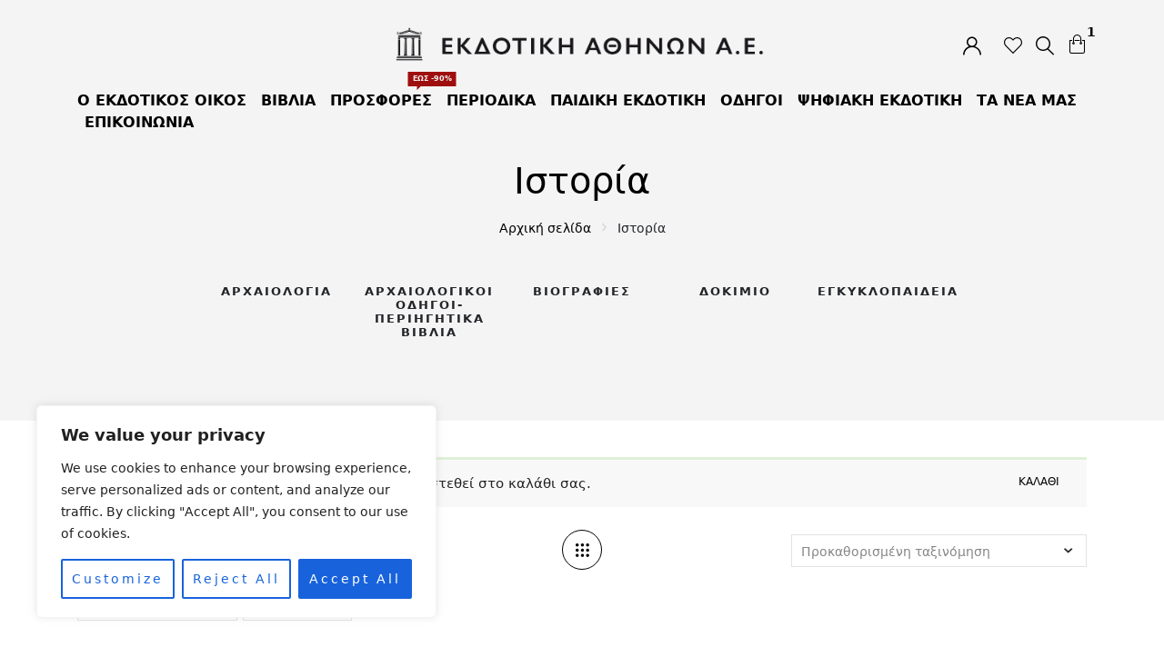

--- FILE ---
content_type: text/html; charset=UTF-8
request_url: https://ekdotikeathenon.gr/product-category/istoria/?add-to-cart=11428&woo_lg_items=3
body_size: 88294
content:
<!DOCTYPE html>
<html dir="ltr" lang="el" prefix="og: https://ogp.me/ns#" class="no-js no-svg">
<head><style>img.lazy{min-height:1px}</style><link href="https://ekdotikeathenon.gr/wp-content/plugins/w3-total-cache/pub/js/lazyload.min.js" as="script">
    <meta charset="UTF-8">
    <meta name="viewport" content="width=device-width, initial-scale=1">
    <link rel="profile" href="http://gmpg.org/xfn/11">
    <title>Ιστορία - Εκδοτική Αθηνών</title>
	<style>img:is([sizes="auto" i], [sizes^="auto," i]) { contain-intrinsic-size: 3000px 1500px }</style>
	
		<!-- All in One SEO 4.8.3.1 - aioseo.com -->
	<meta name="robots" content="max-image-preview:large" />
	<link rel="canonical" href="https://ekdotikeathenon.gr/product-category/istoria/" />
	<link rel="next" href="https://ekdotikeathenon.gr/product-category/istoria/page/2/" />
	<meta name="generator" content="All in One SEO (AIOSEO) 4.8.3.1" />
		<script type="application/ld+json" class="aioseo-schema">
			{"@context":"https:\/\/schema.org","@graph":[{"@type":"BreadcrumbList","@id":"https:\/\/ekdotikeathenon.gr\/product-category\/istoria\/#breadcrumblist","itemListElement":[{"@type":"ListItem","@id":"https:\/\/ekdotikeathenon.gr#listItem","position":1,"name":"Home","item":"https:\/\/ekdotikeathenon.gr","nextItem":{"@type":"ListItem","@id":"https:\/\/ekdotikeathenon.gr\/shop-2\/#listItem","name":"Shop"}},{"@type":"ListItem","@id":"https:\/\/ekdotikeathenon.gr\/shop-2\/#listItem","position":2,"name":"Shop","item":"https:\/\/ekdotikeathenon.gr\/shop-2\/","nextItem":{"@type":"ListItem","@id":"https:\/\/ekdotikeathenon.gr\/product-category\/istoria\/#listItem","name":"\u0399\u03c3\u03c4\u03bf\u03c1\u03af\u03b1"},"previousItem":{"@type":"ListItem","@id":"https:\/\/ekdotikeathenon.gr#listItem","name":"Home"}},{"@type":"ListItem","@id":"https:\/\/ekdotikeathenon.gr\/product-category\/istoria\/#listItem","position":3,"name":"\u0399\u03c3\u03c4\u03bf\u03c1\u03af\u03b1","previousItem":{"@type":"ListItem","@id":"https:\/\/ekdotikeathenon.gr\/shop-2\/#listItem","name":"Shop"}}]},{"@type":"CollectionPage","@id":"https:\/\/ekdotikeathenon.gr\/product-category\/istoria\/#collectionpage","url":"https:\/\/ekdotikeathenon.gr\/product-category\/istoria\/","name":"\u0399\u03c3\u03c4\u03bf\u03c1\u03af\u03b1 - \u0395\u03ba\u03b4\u03bf\u03c4\u03b9\u03ba\u03ae \u0391\u03b8\u03b7\u03bd\u03ce\u03bd","inLanguage":"el","isPartOf":{"@id":"https:\/\/ekdotikeathenon.gr\/#website"},"breadcrumb":{"@id":"https:\/\/ekdotikeathenon.gr\/product-category\/istoria\/#breadcrumblist"}},{"@type":"Organization","@id":"https:\/\/ekdotikeathenon.gr\/#organization","name":"\u0395\u03ba\u03b4\u03bf\u03c4\u03b9\u03ba\u03ae \u0391\u03b8\u03b7\u03bd\u03ce\u03bd","description":"\u0395\u03ba\u03b4\u03cc\u03c3\u03b5\u03b9\u03c2","url":"https:\/\/ekdotikeathenon.gr\/","telephone":"+302103608911","sameAs":["https:\/\/www.facebook.com\/ekdotikeathenon"]},{"@type":"WebSite","@id":"https:\/\/ekdotikeathenon.gr\/#website","url":"https:\/\/ekdotikeathenon.gr\/","name":"\u0395\u03ba\u03b4\u03bf\u03c4\u03b9\u03ba\u03ae \u0391\u03b8\u03b7\u03bd\u03ce\u03bd","description":"\u0395\u03ba\u03b4\u03cc\u03c3\u03b5\u03b9\u03c2","inLanguage":"el","publisher":{"@id":"https:\/\/ekdotikeathenon.gr\/#organization"}}]}
		</script>
		<!-- All in One SEO -->

<link rel='dns-prefetch' href='//fonts.googleapis.com' />
<link rel="alternate" type="application/rss+xml" title="Ροή RSS &raquo; Εκδοτική Αθηνών" href="https://ekdotikeathenon.gr/feed/" />
<link rel="alternate" type="application/rss+xml" title="Ροή για Εκδοτική Αθηνών &raquo; Ιστορία Κατηγορία" href="https://ekdotikeathenon.gr/product-category/istoria/feed/" />
		<!-- This site uses the Google Analytics by MonsterInsights plugin v9.11.1 - Using Analytics tracking - https://www.monsterinsights.com/ -->
							<script src="//www.googletagmanager.com/gtag/js?id=G-H5XHT51PKN"  data-cfasync="false" data-wpfc-render="false" type="text/javascript" async></script>
			<script data-cfasync="false" data-wpfc-render="false" type="text/javascript">
				var mi_version = '9.11.1';
				var mi_track_user = true;
				var mi_no_track_reason = '';
								var MonsterInsightsDefaultLocations = {"page_location":"https:\/\/ekdotikeathenon.gr\/product-category\/istoria\/?add-to-cart=11428&woo_lg_items=3"};
								if ( typeof MonsterInsightsPrivacyGuardFilter === 'function' ) {
					var MonsterInsightsLocations = (typeof MonsterInsightsExcludeQuery === 'object') ? MonsterInsightsPrivacyGuardFilter( MonsterInsightsExcludeQuery ) : MonsterInsightsPrivacyGuardFilter( MonsterInsightsDefaultLocations );
				} else {
					var MonsterInsightsLocations = (typeof MonsterInsightsExcludeQuery === 'object') ? MonsterInsightsExcludeQuery : MonsterInsightsDefaultLocations;
				}

								var disableStrs = [
										'ga-disable-G-H5XHT51PKN',
									];

				/* Function to detect opted out users */
				function __gtagTrackerIsOptedOut() {
					for (var index = 0; index < disableStrs.length; index++) {
						if (document.cookie.indexOf(disableStrs[index] + '=true') > -1) {
							return true;
						}
					}

					return false;
				}

				/* Disable tracking if the opt-out cookie exists. */
				if (__gtagTrackerIsOptedOut()) {
					for (var index = 0; index < disableStrs.length; index++) {
						window[disableStrs[index]] = true;
					}
				}

				/* Opt-out function */
				function __gtagTrackerOptout() {
					for (var index = 0; index < disableStrs.length; index++) {
						document.cookie = disableStrs[index] + '=true; expires=Thu, 31 Dec 2099 23:59:59 UTC; path=/';
						window[disableStrs[index]] = true;
					}
				}

				if ('undefined' === typeof gaOptout) {
					function gaOptout() {
						__gtagTrackerOptout();
					}
				}
								window.dataLayer = window.dataLayer || [];

				window.MonsterInsightsDualTracker = {
					helpers: {},
					trackers: {},
				};
				if (mi_track_user) {
					function __gtagDataLayer() {
						dataLayer.push(arguments);
					}

					function __gtagTracker(type, name, parameters) {
						if (!parameters) {
							parameters = {};
						}

						if (parameters.send_to) {
							__gtagDataLayer.apply(null, arguments);
							return;
						}

						if (type === 'event') {
														parameters.send_to = monsterinsights_frontend.v4_id;
							var hookName = name;
							if (typeof parameters['event_category'] !== 'undefined') {
								hookName = parameters['event_category'] + ':' + name;
							}

							if (typeof MonsterInsightsDualTracker.trackers[hookName] !== 'undefined') {
								MonsterInsightsDualTracker.trackers[hookName](parameters);
							} else {
								__gtagDataLayer('event', name, parameters);
							}
							
						} else {
							__gtagDataLayer.apply(null, arguments);
						}
					}

					__gtagTracker('js', new Date());
					__gtagTracker('set', {
						'developer_id.dZGIzZG': true,
											});
					if ( MonsterInsightsLocations.page_location ) {
						__gtagTracker('set', MonsterInsightsLocations);
					}
										__gtagTracker('config', 'G-H5XHT51PKN', {"forceSSL":"true","link_attribution":"true"} );
										window.gtag = __gtagTracker;										(function () {
						/* https://developers.google.com/analytics/devguides/collection/analyticsjs/ */
						/* ga and __gaTracker compatibility shim. */
						var noopfn = function () {
							return null;
						};
						var newtracker = function () {
							return new Tracker();
						};
						var Tracker = function () {
							return null;
						};
						var p = Tracker.prototype;
						p.get = noopfn;
						p.set = noopfn;
						p.send = function () {
							var args = Array.prototype.slice.call(arguments);
							args.unshift('send');
							__gaTracker.apply(null, args);
						};
						var __gaTracker = function () {
							var len = arguments.length;
							if (len === 0) {
								return;
							}
							var f = arguments[len - 1];
							if (typeof f !== 'object' || f === null || typeof f.hitCallback !== 'function') {
								if ('send' === arguments[0]) {
									var hitConverted, hitObject = false, action;
									if ('event' === arguments[1]) {
										if ('undefined' !== typeof arguments[3]) {
											hitObject = {
												'eventAction': arguments[3],
												'eventCategory': arguments[2],
												'eventLabel': arguments[4],
												'value': arguments[5] ? arguments[5] : 1,
											}
										}
									}
									if ('pageview' === arguments[1]) {
										if ('undefined' !== typeof arguments[2]) {
											hitObject = {
												'eventAction': 'page_view',
												'page_path': arguments[2],
											}
										}
									}
									if (typeof arguments[2] === 'object') {
										hitObject = arguments[2];
									}
									if (typeof arguments[5] === 'object') {
										Object.assign(hitObject, arguments[5]);
									}
									if ('undefined' !== typeof arguments[1].hitType) {
										hitObject = arguments[1];
										if ('pageview' === hitObject.hitType) {
											hitObject.eventAction = 'page_view';
										}
									}
									if (hitObject) {
										action = 'timing' === arguments[1].hitType ? 'timing_complete' : hitObject.eventAction;
										hitConverted = mapArgs(hitObject);
										__gtagTracker('event', action, hitConverted);
									}
								}
								return;
							}

							function mapArgs(args) {
								var arg, hit = {};
								var gaMap = {
									'eventCategory': 'event_category',
									'eventAction': 'event_action',
									'eventLabel': 'event_label',
									'eventValue': 'event_value',
									'nonInteraction': 'non_interaction',
									'timingCategory': 'event_category',
									'timingVar': 'name',
									'timingValue': 'value',
									'timingLabel': 'event_label',
									'page': 'page_path',
									'location': 'page_location',
									'title': 'page_title',
									'referrer' : 'page_referrer',
								};
								for (arg in args) {
																		if (!(!args.hasOwnProperty(arg) || !gaMap.hasOwnProperty(arg))) {
										hit[gaMap[arg]] = args[arg];
									} else {
										hit[arg] = args[arg];
									}
								}
								return hit;
							}

							try {
								f.hitCallback();
							} catch (ex) {
							}
						};
						__gaTracker.create = newtracker;
						__gaTracker.getByName = newtracker;
						__gaTracker.getAll = function () {
							return [];
						};
						__gaTracker.remove = noopfn;
						__gaTracker.loaded = true;
						window['__gaTracker'] = __gaTracker;
					})();
									} else {
										console.log("");
					(function () {
						function __gtagTracker() {
							return null;
						}

						window['__gtagTracker'] = __gtagTracker;
						window['gtag'] = __gtagTracker;
					})();
									}
			</script>
							<!-- / Google Analytics by MonsterInsights -->
		<script type="text/javascript">
/* <![CDATA[ */
window._wpemojiSettings = {"baseUrl":"https:\/\/s.w.org\/images\/core\/emoji\/16.0.1\/72x72\/","ext":".png","svgUrl":"https:\/\/s.w.org\/images\/core\/emoji\/16.0.1\/svg\/","svgExt":".svg","source":{"concatemoji":"https:\/\/ekdotikeathenon.gr\/wp-includes\/js\/wp-emoji-release.min.js?ver=6.8.3"}};
/*! This file is auto-generated */
!function(s,n){var o,i,e;function c(e){try{var t={supportTests:e,timestamp:(new Date).valueOf()};sessionStorage.setItem(o,JSON.stringify(t))}catch(e){}}function p(e,t,n){e.clearRect(0,0,e.canvas.width,e.canvas.height),e.fillText(t,0,0);var t=new Uint32Array(e.getImageData(0,0,e.canvas.width,e.canvas.height).data),a=(e.clearRect(0,0,e.canvas.width,e.canvas.height),e.fillText(n,0,0),new Uint32Array(e.getImageData(0,0,e.canvas.width,e.canvas.height).data));return t.every(function(e,t){return e===a[t]})}function u(e,t){e.clearRect(0,0,e.canvas.width,e.canvas.height),e.fillText(t,0,0);for(var n=e.getImageData(16,16,1,1),a=0;a<n.data.length;a++)if(0!==n.data[a])return!1;return!0}function f(e,t,n,a){switch(t){case"flag":return n(e,"\ud83c\udff3\ufe0f\u200d\u26a7\ufe0f","\ud83c\udff3\ufe0f\u200b\u26a7\ufe0f")?!1:!n(e,"\ud83c\udde8\ud83c\uddf6","\ud83c\udde8\u200b\ud83c\uddf6")&&!n(e,"\ud83c\udff4\udb40\udc67\udb40\udc62\udb40\udc65\udb40\udc6e\udb40\udc67\udb40\udc7f","\ud83c\udff4\u200b\udb40\udc67\u200b\udb40\udc62\u200b\udb40\udc65\u200b\udb40\udc6e\u200b\udb40\udc67\u200b\udb40\udc7f");case"emoji":return!a(e,"\ud83e\udedf")}return!1}function g(e,t,n,a){var r="undefined"!=typeof WorkerGlobalScope&&self instanceof WorkerGlobalScope?new OffscreenCanvas(300,150):s.createElement("canvas"),o=r.getContext("2d",{willReadFrequently:!0}),i=(o.textBaseline="top",o.font="600 32px Arial",{});return e.forEach(function(e){i[e]=t(o,e,n,a)}),i}function t(e){var t=s.createElement("script");t.src=e,t.defer=!0,s.head.appendChild(t)}"undefined"!=typeof Promise&&(o="wpEmojiSettingsSupports",i=["flag","emoji"],n.supports={everything:!0,everythingExceptFlag:!0},e=new Promise(function(e){s.addEventListener("DOMContentLoaded",e,{once:!0})}),new Promise(function(t){var n=function(){try{var e=JSON.parse(sessionStorage.getItem(o));if("object"==typeof e&&"number"==typeof e.timestamp&&(new Date).valueOf()<e.timestamp+604800&&"object"==typeof e.supportTests)return e.supportTests}catch(e){}return null}();if(!n){if("undefined"!=typeof Worker&&"undefined"!=typeof OffscreenCanvas&&"undefined"!=typeof URL&&URL.createObjectURL&&"undefined"!=typeof Blob)try{var e="postMessage("+g.toString()+"("+[JSON.stringify(i),f.toString(),p.toString(),u.toString()].join(",")+"));",a=new Blob([e],{type:"text/javascript"}),r=new Worker(URL.createObjectURL(a),{name:"wpTestEmojiSupports"});return void(r.onmessage=function(e){c(n=e.data),r.terminate(),t(n)})}catch(e){}c(n=g(i,f,p,u))}t(n)}).then(function(e){for(var t in e)n.supports[t]=e[t],n.supports.everything=n.supports.everything&&n.supports[t],"flag"!==t&&(n.supports.everythingExceptFlag=n.supports.everythingExceptFlag&&n.supports[t]);n.supports.everythingExceptFlag=n.supports.everythingExceptFlag&&!n.supports.flag,n.DOMReady=!1,n.readyCallback=function(){n.DOMReady=!0}}).then(function(){return e}).then(function(){var e;n.supports.everything||(n.readyCallback(),(e=n.source||{}).concatemoji?t(e.concatemoji):e.wpemoji&&e.twemoji&&(t(e.twemoji),t(e.wpemoji)))}))}((window,document),window._wpemojiSettings);
/* ]]> */
</script>
<style id='wp-emoji-styles-inline-css' type='text/css'>

	img.wp-smiley, img.emoji {
		display: inline !important;
		border: none !important;
		box-shadow: none !important;
		height: 1em !important;
		width: 1em !important;
		margin: 0 0.07em !important;
		vertical-align: -0.1em !important;
		background: none !important;
		padding: 0 !important;
	}
</style>
<link rel='stylesheet' id='wp-block-library-css' href='https://ekdotikeathenon.gr/wp-includes/css/dist/block-library/style.min.css?ver=6.8.3' type='text/css' media='all' />
<style id='classic-theme-styles-inline-css' type='text/css'>
/*! This file is auto-generated */
.wp-block-button__link{color:#fff;background-color:#32373c;border-radius:9999px;box-shadow:none;text-decoration:none;padding:calc(.667em + 2px) calc(1.333em + 2px);font-size:1.125em}.wp-block-file__button{background:#32373c;color:#fff;text-decoration:none}
</style>
<style id='global-styles-inline-css' type='text/css'>
:root{--wp--preset--aspect-ratio--square: 1;--wp--preset--aspect-ratio--4-3: 4/3;--wp--preset--aspect-ratio--3-4: 3/4;--wp--preset--aspect-ratio--3-2: 3/2;--wp--preset--aspect-ratio--2-3: 2/3;--wp--preset--aspect-ratio--16-9: 16/9;--wp--preset--aspect-ratio--9-16: 9/16;--wp--preset--color--black: #000000;--wp--preset--color--cyan-bluish-gray: #abb8c3;--wp--preset--color--white: #ffffff;--wp--preset--color--pale-pink: #f78da7;--wp--preset--color--vivid-red: #cf2e2e;--wp--preset--color--luminous-vivid-orange: #ff6900;--wp--preset--color--luminous-vivid-amber: #fcb900;--wp--preset--color--light-green-cyan: #7bdcb5;--wp--preset--color--vivid-green-cyan: #00d084;--wp--preset--color--pale-cyan-blue: #8ed1fc;--wp--preset--color--vivid-cyan-blue: #0693e3;--wp--preset--color--vivid-purple: #9b51e0;--wp--preset--gradient--vivid-cyan-blue-to-vivid-purple: linear-gradient(135deg,rgba(6,147,227,1) 0%,rgb(155,81,224) 100%);--wp--preset--gradient--light-green-cyan-to-vivid-green-cyan: linear-gradient(135deg,rgb(122,220,180) 0%,rgb(0,208,130) 100%);--wp--preset--gradient--luminous-vivid-amber-to-luminous-vivid-orange: linear-gradient(135deg,rgba(252,185,0,1) 0%,rgba(255,105,0,1) 100%);--wp--preset--gradient--luminous-vivid-orange-to-vivid-red: linear-gradient(135deg,rgba(255,105,0,1) 0%,rgb(207,46,46) 100%);--wp--preset--gradient--very-light-gray-to-cyan-bluish-gray: linear-gradient(135deg,rgb(238,238,238) 0%,rgb(169,184,195) 100%);--wp--preset--gradient--cool-to-warm-spectrum: linear-gradient(135deg,rgb(74,234,220) 0%,rgb(151,120,209) 20%,rgb(207,42,186) 40%,rgb(238,44,130) 60%,rgb(251,105,98) 80%,rgb(254,248,76) 100%);--wp--preset--gradient--blush-light-purple: linear-gradient(135deg,rgb(255,206,236) 0%,rgb(152,150,240) 100%);--wp--preset--gradient--blush-bordeaux: linear-gradient(135deg,rgb(254,205,165) 0%,rgb(254,45,45) 50%,rgb(107,0,62) 100%);--wp--preset--gradient--luminous-dusk: linear-gradient(135deg,rgb(255,203,112) 0%,rgb(199,81,192) 50%,rgb(65,88,208) 100%);--wp--preset--gradient--pale-ocean: linear-gradient(135deg,rgb(255,245,203) 0%,rgb(182,227,212) 50%,rgb(51,167,181) 100%);--wp--preset--gradient--electric-grass: linear-gradient(135deg,rgb(202,248,128) 0%,rgb(113,206,126) 100%);--wp--preset--gradient--midnight: linear-gradient(135deg,rgb(2,3,129) 0%,rgb(40,116,252) 100%);--wp--preset--font-size--small: 13px;--wp--preset--font-size--medium: 20px;--wp--preset--font-size--large: 36px;--wp--preset--font-size--x-large: 42px;--wp--preset--spacing--20: 0.44rem;--wp--preset--spacing--30: 0.67rem;--wp--preset--spacing--40: 1rem;--wp--preset--spacing--50: 1.5rem;--wp--preset--spacing--60: 2.25rem;--wp--preset--spacing--70: 3.38rem;--wp--preset--spacing--80: 5.06rem;--wp--preset--shadow--natural: 6px 6px 9px rgba(0, 0, 0, 0.2);--wp--preset--shadow--deep: 12px 12px 50px rgba(0, 0, 0, 0.4);--wp--preset--shadow--sharp: 6px 6px 0px rgba(0, 0, 0, 0.2);--wp--preset--shadow--outlined: 6px 6px 0px -3px rgba(255, 255, 255, 1), 6px 6px rgba(0, 0, 0, 1);--wp--preset--shadow--crisp: 6px 6px 0px rgba(0, 0, 0, 1);}:where(.is-layout-flex){gap: 0.5em;}:where(.is-layout-grid){gap: 0.5em;}body .is-layout-flex{display: flex;}.is-layout-flex{flex-wrap: wrap;align-items: center;}.is-layout-flex > :is(*, div){margin: 0;}body .is-layout-grid{display: grid;}.is-layout-grid > :is(*, div){margin: 0;}:where(.wp-block-columns.is-layout-flex){gap: 2em;}:where(.wp-block-columns.is-layout-grid){gap: 2em;}:where(.wp-block-post-template.is-layout-flex){gap: 1.25em;}:where(.wp-block-post-template.is-layout-grid){gap: 1.25em;}.has-black-color{color: var(--wp--preset--color--black) !important;}.has-cyan-bluish-gray-color{color: var(--wp--preset--color--cyan-bluish-gray) !important;}.has-white-color{color: var(--wp--preset--color--white) !important;}.has-pale-pink-color{color: var(--wp--preset--color--pale-pink) !important;}.has-vivid-red-color{color: var(--wp--preset--color--vivid-red) !important;}.has-luminous-vivid-orange-color{color: var(--wp--preset--color--luminous-vivid-orange) !important;}.has-luminous-vivid-amber-color{color: var(--wp--preset--color--luminous-vivid-amber) !important;}.has-light-green-cyan-color{color: var(--wp--preset--color--light-green-cyan) !important;}.has-vivid-green-cyan-color{color: var(--wp--preset--color--vivid-green-cyan) !important;}.has-pale-cyan-blue-color{color: var(--wp--preset--color--pale-cyan-blue) !important;}.has-vivid-cyan-blue-color{color: var(--wp--preset--color--vivid-cyan-blue) !important;}.has-vivid-purple-color{color: var(--wp--preset--color--vivid-purple) !important;}.has-black-background-color{background-color: var(--wp--preset--color--black) !important;}.has-cyan-bluish-gray-background-color{background-color: var(--wp--preset--color--cyan-bluish-gray) !important;}.has-white-background-color{background-color: var(--wp--preset--color--white) !important;}.has-pale-pink-background-color{background-color: var(--wp--preset--color--pale-pink) !important;}.has-vivid-red-background-color{background-color: var(--wp--preset--color--vivid-red) !important;}.has-luminous-vivid-orange-background-color{background-color: var(--wp--preset--color--luminous-vivid-orange) !important;}.has-luminous-vivid-amber-background-color{background-color: var(--wp--preset--color--luminous-vivid-amber) !important;}.has-light-green-cyan-background-color{background-color: var(--wp--preset--color--light-green-cyan) !important;}.has-vivid-green-cyan-background-color{background-color: var(--wp--preset--color--vivid-green-cyan) !important;}.has-pale-cyan-blue-background-color{background-color: var(--wp--preset--color--pale-cyan-blue) !important;}.has-vivid-cyan-blue-background-color{background-color: var(--wp--preset--color--vivid-cyan-blue) !important;}.has-vivid-purple-background-color{background-color: var(--wp--preset--color--vivid-purple) !important;}.has-black-border-color{border-color: var(--wp--preset--color--black) !important;}.has-cyan-bluish-gray-border-color{border-color: var(--wp--preset--color--cyan-bluish-gray) !important;}.has-white-border-color{border-color: var(--wp--preset--color--white) !important;}.has-pale-pink-border-color{border-color: var(--wp--preset--color--pale-pink) !important;}.has-vivid-red-border-color{border-color: var(--wp--preset--color--vivid-red) !important;}.has-luminous-vivid-orange-border-color{border-color: var(--wp--preset--color--luminous-vivid-orange) !important;}.has-luminous-vivid-amber-border-color{border-color: var(--wp--preset--color--luminous-vivid-amber) !important;}.has-light-green-cyan-border-color{border-color: var(--wp--preset--color--light-green-cyan) !important;}.has-vivid-green-cyan-border-color{border-color: var(--wp--preset--color--vivid-green-cyan) !important;}.has-pale-cyan-blue-border-color{border-color: var(--wp--preset--color--pale-cyan-blue) !important;}.has-vivid-cyan-blue-border-color{border-color: var(--wp--preset--color--vivid-cyan-blue) !important;}.has-vivid-purple-border-color{border-color: var(--wp--preset--color--vivid-purple) !important;}.has-vivid-cyan-blue-to-vivid-purple-gradient-background{background: var(--wp--preset--gradient--vivid-cyan-blue-to-vivid-purple) !important;}.has-light-green-cyan-to-vivid-green-cyan-gradient-background{background: var(--wp--preset--gradient--light-green-cyan-to-vivid-green-cyan) !important;}.has-luminous-vivid-amber-to-luminous-vivid-orange-gradient-background{background: var(--wp--preset--gradient--luminous-vivid-amber-to-luminous-vivid-orange) !important;}.has-luminous-vivid-orange-to-vivid-red-gradient-background{background: var(--wp--preset--gradient--luminous-vivid-orange-to-vivid-red) !important;}.has-very-light-gray-to-cyan-bluish-gray-gradient-background{background: var(--wp--preset--gradient--very-light-gray-to-cyan-bluish-gray) !important;}.has-cool-to-warm-spectrum-gradient-background{background: var(--wp--preset--gradient--cool-to-warm-spectrum) !important;}.has-blush-light-purple-gradient-background{background: var(--wp--preset--gradient--blush-light-purple) !important;}.has-blush-bordeaux-gradient-background{background: var(--wp--preset--gradient--blush-bordeaux) !important;}.has-luminous-dusk-gradient-background{background: var(--wp--preset--gradient--luminous-dusk) !important;}.has-pale-ocean-gradient-background{background: var(--wp--preset--gradient--pale-ocean) !important;}.has-electric-grass-gradient-background{background: var(--wp--preset--gradient--electric-grass) !important;}.has-midnight-gradient-background{background: var(--wp--preset--gradient--midnight) !important;}.has-small-font-size{font-size: var(--wp--preset--font-size--small) !important;}.has-medium-font-size{font-size: var(--wp--preset--font-size--medium) !important;}.has-large-font-size{font-size: var(--wp--preset--font-size--large) !important;}.has-x-large-font-size{font-size: var(--wp--preset--font-size--x-large) !important;}
:where(.wp-block-post-template.is-layout-flex){gap: 1.25em;}:where(.wp-block-post-template.is-layout-grid){gap: 1.25em;}
:where(.wp-block-columns.is-layout-flex){gap: 2em;}:where(.wp-block-columns.is-layout-grid){gap: 2em;}
:root :where(.wp-block-pullquote){font-size: 1.5em;line-height: 1.6;}
</style>
<link rel='stylesheet' id='contact-form-7-css' href='https://ekdotikeathenon.gr/wp-content/plugins/contact-form-7/includes/css/styles.css?ver=6.0.6' type='text/css' media='all' />
<style id='woocommerce-inline-inline-css' type='text/css'>
.woocommerce form .form-row .required { visibility: visible; }
</style>
<link rel='stylesheet' id='bootstrap-css' href='https://ekdotikeathenon.gr/wp-content/plugins/familab-instagram-shop/assets/css/bootstrap.min.css?ver=4.1.3' type='text/css' media='all' />
<link rel='stylesheet' id='magnific-popup-css' href='https://ekdotikeathenon.gr/wp-content/plugins/familab-instagram-shop/assets/css/magnific-popup.css?ver=1.1.0' type='text/css' media='all' />
<link rel='stylesheet' id='jquery-scrollbar-css' href='https://ekdotikeathenon.gr/wp-content/plugins/familab-instagram-shop/assets/css/jquery.mCustomScrollbar.min.css?ver=6.8.3' type='text/css' media='all' />
<link rel='stylesheet' id='swiper-css' href='https://ekdotikeathenon.gr/wp-content/plugins/familab-instagram-shop/assets/css/swiper.min.css?ver=4.4.5' type='text/css' media='all' />
<link rel='stylesheet' id='tis-frontend-css-css' href='https://ekdotikeathenon.gr/wp-content/plugins/familab-instagram-shop/assets/css/frontend.css?ver=1.0' type='text/css' media='all' />
<link rel='stylesheet' id='WPCCCOD_front_style-css' href='https://ekdotikeathenon.gr/wp-content/plugins/wc-cash-on-delivery-charges/includes/css/wpcc_front_style.css?ver=1.0.0' type='text/css' media='all' />
<link rel='stylesheet' id='yith-wfbt-style-css' href='https://ekdotikeathenon.gr/wp-content/plugins/yith-woocommerce-frequently-bought-together/assets/css/yith-wfbt.css?ver=1.48.0' type='text/css' media='all' />
<style id='yith-wfbt-style-inline-css' type='text/css'>

                .yith-wfbt-submit-block .yith-wfbt-submit-button {
                        background: #222222;
                        color: #ffffff;
                }
                .yith-wfbt-submit-block .yith-wfbt-submit-button:hover {
                        background: #777777;
                        color: #ffffff;
                }
</style>
<link rel='stylesheet' id='brands-styles-css' href='https://ekdotikeathenon.gr/wp-content/plugins/woocommerce/assets/css/brands.css?ver=9.8.6' type='text/css' media='all' />
<link rel='stylesheet' id='diassy-googlefonts-css' href='https://fonts.googleapis.com/css?family=Cormorant+Garamond&#038;subset=latin,latin-ext' type='text/css' media='all' />
<link rel='stylesheet' id='font-awesome-css' href='https://ekdotikeathenon.gr/wp-content/themes/diassy/assets/3rd-party/font-awesome/css/font-awesome.min.css?ver=2.4' type='text/css' media='all' />
<style id='font-awesome-inline-css' type='text/css'>
[data-font="FontAwesome"]:before {font-family: 'FontAwesome' !important;content: attr(data-icon) !important;speak: none !important;font-weight: normal !important;font-variant: normal !important;text-transform: none !important;line-height: 1 !important;font-style: normal !important;-webkit-font-smoothing: antialiased !important;-moz-osx-font-smoothing: grayscale !important;}
</style>
<link rel='stylesheet' id='chosen-css' href='https://ekdotikeathenon.gr/wp-content/themes/diassy/assets/3rd-party/chosen/chosen.min.css?ver=6.8.3' type='text/css' media='all' />
<link rel='stylesheet' id='animate-css' href='https://ekdotikeathenon.gr/wp-content/themes/diassy/assets/3rd-party/anime/animate.min.css?ver=6.8.3' type='text/css' media='all' />
<link rel='stylesheet' id='igrowl-css' href='https://ekdotikeathenon.gr/wp-content/themes/diassy/assets/3rd-party/iGrowl/css/igrowl.min.css?ver=6.8.3' type='text/css' media='all' />
<link rel='stylesheet' id='diassy-icon-css' href='https://ekdotikeathenon.gr/wp-content/themes/diassy/assets/css/diassy-icon.css?ver=1.0.0' type='text/css' media='all' />
<link rel='stylesheet' id='hint-css' href='https://ekdotikeathenon.gr/wp-content/themes/diassy/assets/3rd-party/hint/hint.css?ver=2.4' type='text/css' media='all' />
<link rel='stylesheet' id='diassy-global-css' href='https://ekdotikeathenon.gr/wp-content/themes/diassy/assets/css/global.css?ver=1.0.0' type='text/css' media='all' />
<link rel='stylesheet' id='diassy-blog-css' href='https://ekdotikeathenon.gr/wp-content/themes/diassy/assets/css/blog.css?ver=1.0.0' type='text/css' media='all' />
<link rel='stylesheet' id='diassy-woocommerce-css' href='https://ekdotikeathenon.gr/wp-content/themes/diassy/assets/css/woocommerce.css?ver=1.0.0' type='text/css' media='all' />
<link rel='stylesheet' id='diassy-theme-css' href='https://ekdotikeathenon.gr/wp-content/themes/diassy/assets/css/theme.css?ver=1.0.0' type='text/css' media='all' />
<link rel='stylesheet' id='diassy-elements-css' href='https://ekdotikeathenon.gr/wp-content/themes/diassy/assets/css/elements.css?ver=1.0.0' type='text/css' media='all' />
<link rel='stylesheet' id='diassy-mobile-css' href='https://ekdotikeathenon.gr/wp-content/themes/diassy/assets/css/diassy_mobile.css?ver=1.0.0' type='text/css' media='all' />
<link rel='stylesheet' id='diassy-css' href='https://ekdotikeathenon.gr/wp-content/themes/diassy/style.css?ver=6.8.3' type='text/css' media='all' />
<style id='diassy-inline-css' type='text/css'>
 .product-item .price{ color:#979797; } .product-item .price ins{ color:#FC1111; } @media (min-width:1500px){ .container{max-width:1440px;} } @media (min-width:1500px){ .col-xs-1, .col-sm-1, .col-md-1, .col-lg-1, .col-xs-2, .col-sm-2, .col-md-2, .col-lg-2, .col-xs-3, .col-sm-3, .col-md-3, .col-lg-3, .col-xs-4, .col-sm-4, .col-md-4, .col-lg-4, .col-xs-5, .col-sm-5, .col-md-5, .col-lg-5, .col-xs-6, .col-sm-6, .col-md-6, .col-lg-6, .col-xs-7, .col-sm-7, .col-md-7, .col-lg-7, .col-xs-8, .col-sm-8, .col-md-8, .col-lg-8, .col-xs-9, .col-sm-9, .col-md-9, .col-lg-9, .col-xs-10, .col-sm-10, .col-md-10, .col-lg-10, .col-xs-11, .col-sm-11, .col-md-11, .col-lg-11, .col-xs-12, .col-sm-12, .col-md-12, .col-lg-12, .col, .col-1, .col-10, .col-11, .col-12, .col-2, .col-3, .col-4, .col-5, .col-6, .col-7, .col-8, .col-9, .col-auto, .col-lg, .col-lg-1, .col-lg-10, .col-lg-11, .col-lg-12, .col-lg-2, .col-lg-3, .col-lg-4, .col-lg-5, .col-lg-6, .col-lg-7, .col-lg-8, .col-lg-9, .col-lg-auto, .col-md, .col-md-1, .col-md-10, .col-md-11, .col-md-12, .col-md-2, .col-md-3, .col-md-4, .col-md-5, .col-md-6, .col-md-7, .col-md-8, .col-md-9, .col-md-auto, .col-sm, .col-sm-1, .col-sm-10, .col-sm-11, .col-sm-12, .col-sm-2, .col-sm-3, .col-sm-4, .col-sm-5, .col-sm-6, .col-sm-7, .col-sm-8, .col-sm-9, .col-sm-auto, .col-xl, .col-xl-1, .col-xl-10, .col-xl-11, .col-xl-12, .col-xl-2, .col-xl-3, .col-xl-4, .col-xl-5, .col-xl-6, .col-xl-7, .col-xl-8, .col-xl-9, .col-xl-auto, .col-lg-15, .col-md-15, .col-sm-15, .col-xs-15{ padding-left:15px; padding-right:15px; } .row, .col2-set{ margin-left: -15px; margin-right: -15px; } } .tis-image-items.grid-style .single-image{ margin-bottom:30px; } a:hover, a:focus, a:active, .header-control-menu>li>a:hover, .breadcrumbs a:hover, .widget_product_categories .product-categories li>a:active, .widget_product_categories .product-categories li>a:focus, .widget_product_categories .product-categories li>a:hover, .widget_product_categories .product-categories li.current-cat>a, .woocommerce-widget-layered-nav-list:not(.layered-nav-swatches) li.chosen>a, .woocommerce-widget-layered-nav-list:not(.layered-nav-swatches) li>a:hover, .yith-wcwl-add-button:hover .add_to_wishlist, .error-404 .page-content>.sub-link a, .compare-button:hover .compare, .diassy_widget_orderby_filter li.selected>a, .summary .product-item-share a:hover, .woocommerce-mini-cart__total .woocommerce-Price-amount, .diassy-category .info .category-name:hover a, .header-sidebar-fixed.display-menu .menu li>a:hover, .diassy_special_banner.layout2 .subtitle, .diassy_special_banner .title a:hover, .header-control-menu .menu-item .text:hover::before, .header-control-menu .menu-item.with-icon:hover::after, .link__hover span::before, .post-item .post-title:hover a, .post-item .readmore:hover, .nav-links .page-numbers.current, .widget_recent_comments ul li:hover > a, .widget_recent_entries ul li:hover > a, .widget_categories ul li>a:hover, .widget_meta ul li>a:hover, .widget_pages ul li>a:hover, .widget_nav_menu ul li>a:hover, .widget_archive ul li>a:hover, .widget_categories ul li.current-cat>a, .main-menu .sub-menu>li>a:hover, .famisp-sales-popup-wrap .famisp-product-name:hover, .woocommerce-MyAccount-navigation-link.is-active, .woocommerce-MyAccount-navigation-link.is-active a, .blog-heading.banner .breadcrumbs .trail-item:not(.trail-end):hover span, .blog-heading.banner .post-categories li a, .page-links > span , .diassy-blog-share a:hover, li.woocommerce-MyAccount-navigation-link:hover, .post-categories a, .widget_rss .rss-date, .switch-mod.selected, .product-info .product-name:hover a, .diassy_special_banner.layout1:hover .label_text, .footer-post .post-navigation .nav-links .post-title:hover, .diassy_widget_lastest_post .post-title:hover a, .post-item .info-bottom a:hover, .comment-navigation .nav-links a:hover, .product-360-button, .product-video-button, .yith-wfbt-submit-block .price_text .total_price, .woocommerce-product-gallery__trigger:hover::before, .diassy_special_banner.default .title>a:hover, .familab-header-mobile .cart-link .icon-count, .diassy-custom-menu.color-light .menu-item a:hover, .diassy-custom-menu.inline ul > li > :hover, .single .summary .price, .shop-heading.light .product-subcategory-wapper .sub-cat-item:hover .name a, .diassy_widget_brand .current-brand>a, .diassy_widget_brand ul li:hover> a, .diassy_special_banner.banner-collection .banner-button:hover, .link:hover, .diassy-newsletter.layout6 .newsletter-form-button:hover, .diassy-category.layout2 .button-link:hover, .diassy_special_banner.style1 .banner-button:hover, .diassy_special_banner.style2 .banner-button:hover, .diassy_special_banner.style8 .banner-button:hover, .diassy_special_banner.style11 .title:hover, .diassy-category.layout5:hover .category-name .link__hover, .diassy-feature-box.layout2 .icon, .full.product-item .buttons > div a:hover::before, .diassy-feature-box.layout3 .icon, .product-item.cart_and_icon .buttons > div a:hover:before, .product-item.cart_and_icon .product-info .add-to-cart-wapper a, .product-item.info_on_img .buttons > div a:hover::before, .product-item.info_on_img .product-info .add-to-cart-wapper a, .product-item.info_on_img .wishlist-added.diassy-add-to-wishlist-btn a::before, .product-item.overlay_info .buttons > div a:hover::before, .product-item.overlay_info .buttons > div a:hover::before, .product-item.overlay_info .product-info .add-to-cart-wapper a, .product-item.overlay_info .wishlist-added.diassy-add-to-wishlist-btn a::before, .product-item.overlay_center .buttons .add-to-cart-wapper a:hover, .product-item.cart_and_icon .buttons .diassy-add-to-wishlist-btn.wishlist-added a, .product-item.cart_and_icon .buttons .compare-button .diassy-compare.compare-added, .product-item.full .buttons .compare-button .diassy-compare.compare-added, .product-item.cart_and_icon .yith-wcwl-add-to-wishlist .yith-wcwl-wishlistexistsbrowse a, .product-item.cart_and_icon .yith-wcwl-add-to-wishlist .yith-wcwl-wishlistaddedbrowse a, .is-mobile .full.product-item:hover .buttons .add-to-cart-wapper a::before, .quantity .group-buttons a:hover::before, .diassy-category.layout1 .button-link:hover, .diassy-products .loadmore-wapper.style1 a:hover, .diassy-feature-box.icon-main-color .icon, .diassy-products .loadmore-wapper.style1 a:hover::before, .diassy_special_banner.style11 .banner-button:hover, .diassy_special_banner.style14 .banner-button:hover, .diassy-feature-box.main-color-icon .icon, .diassy-button.text-line1:hover, .diassy-categories .product-category:hover .cat-name, .diassy-category.layout11 .list-cat-child .inner-list li a:hover, .overlay_info.product-item .buttons .compare-button .diassy-compare.compare-added, .info_on_img.product-item .buttons .compare-button .diassy-compare.compare-added, .product-item.info_on_img .buttons .add_to_cart_button.added, .product-item.info_on_img .buttons .add_to_cart_button.recent-added, .diassy-category.layout9 .button-link:hover, .header.search-has-categories .extend-primary-menu > li >a, .diassy-single-product-mobile .summary .diassy-add-to-wishlist-btn.wishlist-added a, .diassy-single-product-mobile .summary .diassy-add-to-wishlist-btn a:hover, .compare-panel-btn:hover::before, .button.btn-color-primary.btn-style-bordered, .button.btn-style-link.btn-color-primary, .socials.btn-style-bordered.btn-color-primary .social, .socials.btn-style-text.btn-color-primary .social, .diassy-filter-accordion .widget-toggle>a:active, .diassy-filter-accordion .widget-toggle>a:hover, .diassy-filter-accordion .widget-toggle.active>a, .diassy-filter-accordion .all-filter a:hover, .diassy-custom-menu ul li a:hover{ color:#FB5858; } .text-underline:before, .header-control-menu>li>a:hover::after, .diassy_special_banner.layout2 .image .button, .diassy-newsletter.layout1.primary .diassy-newsletter-form .form-field, .product-item.list .group-control-bottom .button, .wc-proceed-to-checkout .button, .cart-dropdown .mini-cart-bottom .buttons .button:hover, .button.alt, #Familab_MobileMenu .slinky-menu .header .title, #fp-nav ul li a.active span, .fp-slidesNav ul li a.active span, #fp-nav ul li:hover a.active span, .fp-slidesNav ul li:hover a.active span, .post-item .readmore::before, .diassy-section-title:after, .remove_compare:hover, .product-video-button:hover, .mobile_shop_filter_content .close-mobile-filter, .mobile_shop_filter_content .widget-title:after, #Familab_MobileMenu.style1 .close-menu, .diassy-single-product-mobile .mobile-open-cart, .product-subcategory-wapper.mini .sub-cat-item:hover .name a::after, .product-subcategory-wapper.mini .sub-cat-item.current-cat .name a::after, .wc-tab-canvas .tab-head, .single-product .wc-tab .tab-head, .diassy-category .category-name a:after, .post-item .readmore:hover .text::after, .blog-style-standard .post-item .post-item-head .date, .tagcloud a:hover, .cart-dropdown .mini-cart-bottom .buttons .button.checkout:hover, .diassy_special_banner.layout1 .banner-button:hover::after, .button.primary, #cookie-notice .cn-button:hover, .summary .cart .button:hover, .single_add_to_cart_button:hover, #familab-search-mobile .drawer_back > .js-drawer-close, .diassy_filter_content .prdctfltr_collector_border > span, .diassy-socials.default .social::before, .diassy-socials.layout1 a.social::before, .diassy-socials.layout3 a.social::before, .diassy_special_banner.style11 .banner-button:hover::before, .diassy_special_banner.layout1 .label_text::before, .diassy-newsletter.layout10 .newsletter-form-button:hover, .mini-cart-head .mini-cart-undo, .cart-drawer .mini-cart-head .mini-cart-undo, .mini-cart-head .mini-cart-undo, .post__related__wapper .diassy-section-title .title + .subtitle:after, .prdctfltr-pagination-load-more .button:hover, .diassy-nav.main-menu > .menu-item>a:after, .diassy-category.default .product-category-item:hover .info, .title-dash-style1 .title:after, .filter-loadding-wapper .filter-loadding, .wc-tabs li.active a::before, .diassy-button.default:hover::after, .diassy-newsletter.layout2 .newsletter-form-button::after, .diassy-newsletter.layout1 .diassy-newsletter-form .newsletter-form-button:hover, .diassy-filter-accordion>li.widget-toggle.active > a, .diassy-filter-accordion>li.widget-toggle > a:hover, .diassy-blogs.default .post-title:after, .product-subcategory-wapper .sub-cat-item:after, .diassy-tab.default .tab-link > li.active > a:after, .diassy-tab.default .tab-link > li:hover > a:after, .diassy_special_banner.banner-collection .banner-button:hover::after, .link:hover::after, .diassy-category.layout2 .button-link:hover::after, .diassy-blogs.default .read-more:hover::after, .summary .diassy-add-to-wishlist-btn.wishlist-added a, .summary .diassy-add-to-wishlist-btn:hover a, .header.full-search .main-menu-wapper, .product-item .diassy-swiper ~ .slick-arrow:hover, .product-item .buttons .add_to_cart_button.added, .product-item .buttons .add_to_cart_button.recent-added, .product-item.full .buttons .add-to-cart-wapper a, .product-item:not(.cart_and_icon) .buttons .compare-button .diassy-compare.compare-added, .product-item:not(.cart_and_icon) .buttons .diassy-add-to-wishlist-btn.wishlist-added a, .product-item:not(.cart_and_icon) .buttons .diassy-add-to-wishlist-btn.added a, .product-item:not(.cart_and_icon) .yith-wcwl-add-to-wishlist .yith-wcwl-wishlistexistsbrowse a, .product-item:not(.cart_and_icon) .yith-wcwl-add-to-wishlist .yith-wcwl-wishlistaddedbrowse a, .product-item.full .diassy-add-to-wishlist-btn.wishlist-added a, .product-item.full .diassy-add-to-wishlist-btn.added a, .diassy-category.layout7 .info, .diassy-category.layout11 .info, .diassy-section-title.default:before, .product-item .variations_form .change-value.text:hover, .product-item .variations_form .change-value.text.active, .product-item.overlay_center .buttons .add-to-cart-wapper a, .product-item .diassy_swatch_attribute.text:hover, .product-item .diassy_swatch_attribute.text.active, .diassy_special_banner.style3 .banner-button:hover, .diassy_special_banner.style13 .banner-button:hover, .diassy_special_banner.style14 .banner-button:hover::before, .dark .diassy-newsletter.layout11 .newsletter-form-button, .diassy-socials.layout4 .social:hover, .header.extend_menu .extend-menu-wapper, .diassy_full_search .button-link, .diassy_special_banner.style15 .banner-button, .diassy_special_banner.style16 .banner-button, .button.btn-color-primary, .button.btn-color-primary.btn-style-bordered:hover, .button.btn-style-link.btn-color-primary:after, .socials.btn-color-primary .social, .socials.btn-style-bordered.btn-color-primary .social:hover, .shop-control .shop-action .show-filter-btn::before, .timeline-breakpoint .title, .timeline-dot, .hamburger-menu li >a:after, .diassy-tab.layout1 .tab-head ul li>a:after, .button.btn-style-link:before, .error-404 .search-form button, .socials.btn-style-default .social:before, .socials.btn-style-bordered .social:before, .product-item .diassy-add-to-wishlist-btn a:after, .product-item .diassy-compare:after, .product-item .quick-view-btn a:after, .product-item .buttons .button:after, .diassy-custom-menu li > a:after, .diassy-custom-menu.vertical li > a::after, .wc-tabs li a:after{ background-color:#FB5858; } .slick-dots button:hover, .slick-dots .slick-active button, .diassy-newsletter.layout1.primary .diassy-newsletter-form .form-field , blockquote p::before, .remove_compare:hover, .tagcloud a:hover, .diassy-socials.layout1 a.social:hover, .diassy-socials.layout3 a.social:hover, .diassy_special_banner.style11 .banner-button:hover::before, .diassy-newsletter.layout10 .newsletter-form-button:hover, .backtotop.default:hover, .product-subcategory-wapper .sub-cat-item:hover img, .product-subcategory-wapper .sub-cat-item.current-cat img, .diassy-filter-accordion>li.widget-toggle.active > a, .diassy-filter-accordion>li.widget-toggle > a:hover, .diassy_special_banner.style5 .banner-button:hover, .diassy-newsletter.layout6 .newsletter-form-button:hover, .diassy-category .button-link:hover, .diassy_special_banner.style1 .banner-button:hover, .diassy_special_banner.style2 .banner-button:hover, .product-item .diassy_swatch_attribute.text:hover, .product-item .diassy_swatch_attribute.text.active, .product-item .diassy_swatch_attribute.text:hover, .product-item .diassy_swatch_attribute.text.active, .product-item .variations_form .change-value.text.active, .product-item .familab_swatch_attribute.text.active, .product-item .variations_form .change-value:hover, .product-item .familab_swatch_attribute:hover, .product-item .familab_swatch_attribute.photo-extend.active, .diassy-single-product-top .flex-control-nav li img.flex-active, .diassy-products .loadmore-wapper.style1 a:hover, .product-item:not(.cart_and_icon) .buttons .add_to_cart_button.added, .product-item:not(.cart_and_icon) .buttons .add_to_cart_button.recent-added, .product-item:not(.cart_and_icon) .buttons .diassy-add-to-wishlist-btn.wishlist-added a, .product-item:not(.cart_and_icon) .buttons .diassy-add-to-wishlist-btn.added a, .product-item:not(.cart_and_icon) .yith-wcwl-add-to-wishlist .yith-wcwl-wishlistexistsbrowse a, .product-item:not(.cart_and_icon) .yith-wcwl-add-to-wishlist .yith-wcwl-wishlistaddedbrowse a, .compare-panel-btn:hover::before, .button.btn-color-primary.btn-style-bordered, .socials.btn-style-bordered.btn-color-primary .social, .compare-panel-btn::before { border-color:#FB5858; } .model_menu_wrapper .scene path { fill: #FB5858; } .preloader:after{ background-color:rgba(131,183,53,1); } .backtotop .backtotop-round{ stroke: #FB5858; } .vc_custom_1559286164408{margin-right: -30px !important;margin-left: -30px !important;}.vc_custom_1561707710223 > .vc_column-inner {padding-right: 30px !important;padding-left: 30px !important;}.vc_custom_1559286208554 > .vc_column-inner {padding-right: 30px !important;padding-left: 30px !important;}.vc_custom_1560740938806{margin-right: -35px !important;margin-left: -35px !important;padding-top: 80px !important;padding-bottom: 105px !important;}.vc_custom_1560740950943 > .vc_column-inner {padding-right: 35px !important;padding-left: 35px !important;}.vc_custom_1560740964741 > .vc_column-inner {padding-right: 35px !important;padding-left: 35px !important;}.diassy_custom_5d0705238aefb{ text-align: left;}.diassy_custom_5d0705238aefb{ width: 100%;}.diassy_custom_5d0705238aefb .title{ margin-top: 0px;}.diassy_custom_5d0705238aefb .title{ margin-right: 0px;}.diassy_custom_5d0705238aefb .title{ margin-bottom: 20px;}.diassy_custom_5d0705238aefb .title{ margin-left: 0px;}.diassy_custom_5d0705238aefb .title{ font-size: 30px ;}.diassy_custom_5d0705238aefb .title{text-transform: none;}.diassy_custom_5d0705238aefb .text{ margin-top: 35px;}.diassy_custom_5d0705238aefb .text{ margin-right: 0px;}.diassy_custom_5d0705238aefb .text{ margin-bottom: 0px;}.diassy_custom_5d0705238aefb .text{ margin-left: 0px;}.diassy_custom_5d0705238aefb .separator{ height:1px}.diassy_custom_5d0705238aefb .separator{ width:57px}.diassy_custom_5d0705238aefb .separator{ background-color:#cbcbcb}.diassy_custom_5d0705238aefb .separator { display:block;}.diassy_custom_5d0705238aefb{ text-align: left;}.diassy_custom_5d0705238aefb{ width: 100%;}.diassy_custom_5d0705238aefb .title{ margin-top: 0px;}.diassy_custom_5d0705238aefb .title{ margin-right: 0px;}.diassy_custom_5d0705238aefb .title{ margin-bottom: 20px;}.diassy_custom_5d0705238aefb .title{ margin-left: 0px;}.diassy_custom_5d0705238aefb .title{ font-size: 30px ;}.diassy_custom_5d0705238aefb .title{text-transform: none;}.diassy_custom_5d0705238aefb .text{ margin-top: 35px;}.diassy_custom_5d0705238aefb .text{ margin-right: 0px;}.diassy_custom_5d0705238aefb .text{ margin-bottom: 0px;}.diassy_custom_5d0705238aefb .text{ margin-left: 0px;}.diassy_custom_5d0705238aefb .separator{ height:1px}.diassy_custom_5d0705238aefb .separator{ width:57px}.diassy_custom_5d0705238aefb .separator{ background-color:#cbcbcb}.diassy_custom_5d0705238aefb .separator { display:block;}.vc_custom_1558491768881{margin-top: 30px !important;}.vc_custom_1560310294437{margin-right: 0px !important;margin-left: 0px !important;background-color: #ffffff !important;}.diassy_vc_custom_600ff8129f4d7{width: 1000px !important}.vc_custom_1560310278397 > .vc_column-inner {padding-top: 30px !important;padding-right: 30px !important;padding-bottom: 30px !important;padding-left: 30px !important;}.vc_custom_1560310413572 > .vc_column-inner {padding-top: 30px !important;padding-right: 30px !important;padding-bottom: 30px !important;padding-left: 30px !important;background-color: #000000 !important;}.diassy_vc_custom_600ff8129f4dc > .vc_column-inner {color: #ffffff !important;}.vc_custom_1560310602839{margin-bottom: 50px !important;}.vc_custom_1560310379041{margin-bottom: 50px !important;}.vc_custom_1560310501571{margin-bottom: 50px !important;}.diassy_custom_5d0078904b297 .socials{ justify-content: left;}.header .main-header .logo a,.diassy-login-form-popup .form-head a{ width: 420px; padding:30px 0px; } .header.logo_center .main-header{ display: grid; grid-template-columns: 1fr 420px 1fr; } .mobile-header-logo a{ width: 120px; padding:10px 0px; } 
.vc_custom_1559890861732{padding-top: 20px !important;padding-bottom: 50px !important;}@media (max-width: 576px){.vc_custom_1559890861790{padding-bottom: 30px !important;}}.vc_custom_1559014957313{border-top-width: 1px !important;padding-top: 17px !important;padding-bottom: 17px !important;border-top-color: #434448 !important;border-top-style: solid !important;}.vc_custom_1559890184576 > .vc_column-inner {padding-top: 18px !important;}.vc_custom_1559891181999 > .vc_column-inner {padding-top: 28px !important;}.vc_custom_1561190489927 > .vc_column-inner {padding-top: 28px !important;}@media (max-width: 576px){.vc_custom_1561190489955 > .vc_column-inner {padding-top: 15px !important;}}.vc_custom_1561190500467 > .vc_column-inner {padding-top: 28px !important;}@media (max-width: 576px){.vc_custom_1561190500488 > .vc_column-inner {padding-top: 15px !important;}}.vc_custom_1559873710555{margin-top: 12px !important;}.vc_custom_1559026816856{margin-top: 30px !important;}.diassy_custom_5d1587e4b327e .socials{ justify-content: left;}.vc_custom_1559890415300{margin-top: 35px !important;}@media (max-width: 576px){.vc_custom_1559890415362{margin-top: 20px !important;}}@media (max-width: 576px){.diassy_vc_custom_600ff81292d67{text-align: left !important;}}.diassy_custom_5d1587e4b327e .socials{ justify-content: left;}
.diassy_custom_5d12d4f1f30ba .title{ font-size: 48px ;color: #ffffff ;}.diassy_custom_5d12d4f1f30ba .title{text-transform: none;}.diassy_custom_5d12d4f1f30ba{ text-align: center;}.diassy_custom_5d12d4f1f30ba{ position: relative;}.diassy_custom_5d12d4f1f30ba .wrapper-content-banner{ position: absolute; top: 0; bottom: 0; left: 0; right: 0; overflow: hidden; z-index: 2; display: -webkit-box; display: -ms-flexbox; display: flex; -webkit-box-orient: vertical; -webkit-box-direction: normal; -ms-flex-direction: column; flex-direction: column; -webkit-box-align: stretch; -ms-flex-align: stretch; align-items: stretch;}.diassy_custom_5d12d4f1f30ba .wrapper-content-banner{ -webkit-box-align: center; -ms-flex-align: center; align-items: center; -webkit-box-pack: center; -ms-flex-pack: center; justify-content: center;}.diassy_custom_5d12d4f1f30ba .wrapper-content-banner .content-banner{ width: 70%;}.diassy_custom_5d12d4f1f30ba .content-banner { position: relative; z-index: 3;}.diassy_custom_5d12d4f1f30ba .main-wrapp-img { overflow: hidden;}@media (min-width: 767px) {.diassy_custom_5d12d4f1f30ba.banner-btn-position-hover .banner-btn-wrapper { position: absolute; top: 100%; left: 0; right: 0; opacity: 0; -webkit-transition: opacity .25s ease,-webkit-transform .25s ease; transition: opacity .25s ease,-webkit-transform .25s ease; transition: opacity .25s ease,transform .25s ease; transition: opacity .25s ease,transform .25s ease,-webkit-transform .25s ease; -webkit-transform: translateY(15px); transform: translateY(15px); }.diassy_custom_5d12d4f1f30ba.banner-btn-position-hover:hover .banner-btn-wrapper { opacity: 1; -webkit-transform: translateY(0); transform: translateY(0); -webkit-transition: opacity .4s ease,-webkit-transform .4s ease; transition: opacity .4s ease,-webkit-transform .4s ease; transition: opacity .4s ease,transform .4s ease; transition: opacity .4s ease,transform .4s ease,-webkit-transform .4s ease; }.diassy_custom_5d12d4f1f30ba.banner-hover-zoom .banner-image { -webkit-transition: transform .5s cubic-bezier(0,0,.44,1.18); -webkit-transition: -webkit-transform .5s cubic-bezier(0,0,.44,1.18); transition: -webkit-transform .5s cubic-bezier(0,0,.44,1.18); transition: transform .5s cubic-bezier(0,0,.44,1.18); transition: transform .5s cubic-bezier(0,0,.44,1.18),-webkit-transform .5s cubic-bezier(0,0,.44,1.18); }.diassy_custom_5d12d4f1f30ba.banner-hover-zoom:hover .banner-image { transform: scale(1.09); -webkit-transform: scale(1.09); }.diassy_custom_5d12d4f1f30ba.banner-btn-position-hover:hover .content-banner { -webkit-transition: -webkit-transform .3s ease; transition: -webkit-transform .3s ease; transition: transform .3s ease; transition: transform .3s ease,-webkit-transform .3s ease; }.diassy_custom_5d12d4f1f30ba.banner-btn-position-hover:hover .content-banner { -webkit-transition: -webkit-transform .3s ease; transition: -webkit-transform .3s ease; transition: transform .3s ease; transition: transform .3s ease,-webkit-transform .3s ease; }.diassy_custom_5d12d4f1f30ba.banner-btn-position-hover .content-banner { -webkit-transition: -webkit-transform .25s ease; transition: -webkit-transform .25s ease; transition: transform .25s ease; transition: transform .25s ease,-webkit-transform .25s ease; }.diassy_custom_5d12d4f1f30ba .content-banner { -webkit-transition: -webkit-transform .25s ease; transition: -webkit-transform .25s ease; transition: transform .25s ease; transition: transform .25s ease,-webkit-transform .25s ease; }.diassy_custom_5d12d4f1f30ba:hover .content-banner { -webkit-transform: translateY(-25px); transform: translateY(-25px); }.diassy_custom_5d12d4f1f30ba.banner-hover-border .wrapper-content-banner:after { content: ""; position: absolute; top: 20px; bottom: 20px; left: 20px; right: 20px; z-index: 2; opacity: 0; backface-visibility: hidden; -webkit-backface-visibility: hidden; transform: scale(.5); -webkit-transform: scale(.5); -webkit-transition: transform .35s cubic-bezier(.05,.2,.1,1),opacity .35s cubic-bezier(.05,.2,.1,1); -webkit-transition: opacity .35s cubic-bezier(.05,.2,.1,1),-webkit-transform .35s cubic-bezier(.05,.2,.1,1); transition: opacity .35s cubic-bezier(.05,.2,.1,1),-webkit-transform .35s cubic-bezier(.05,.2,.1,1); transition: transform .35s cubic-bezier(.05,.2,.1,1),opacity .35s cubic-bezier(.05,.2,.1,1); transition: transform .35s cubic-bezier(.05,.2,.1,1),opacity .35s cubic-bezier(.05,.2,.1,1),-webkit-transform .35s cubic-bezier(.05,.2,.1,1); border: 5px solid rgba(255,255,255,.3); pointer-events: none; }.diassy_custom_5d12d4f1f30ba.banner-hover-border .wrapper-content-banner:after { border: 5px solid rgba(255,255,255,.3); }.diassy_custom_5d12d4f1f30ba.banner-hover-border:hover .wrapper-content-banner::after { opacity: 1; transform: scale(1); -webkit-transform: scale(1); }.diassy_custom_5d12d4f1f30ba.banner-hover-background .wrapper-content-banner:after { content: ""; position: absolute; top: 0; bottom: 0; left: 0; right: 0; z-index: 2; opacity: 0; backface-visibility: hidden; -webkit-backface-visibility: hidden; transform: scale(.5); -webkit-transform: scale(.5); -webkit-transition: transform .35s cubic-bezier(.05,.2,.1,1),opacity .35s cubic-bezier(.05,.2,.1,1); -webkit-transition: opacity .35s cubic-bezier(.05,.2,.1,1),-webkit-transform .35s cubic-bezier(.05,.2,.1,1); transition: opacity .35s cubic-bezier(.05,.2,.1,1),-webkit-transform .35s cubic-bezier(.05,.2,.1,1); transition: transform .35s cubic-bezier(.05,.2,.1,1),opacity .35s cubic-bezier(.05,.2,.1,1); transition: transform .35s cubic-bezier(.05,.2,.1,1),opacity .35s cubic-bezier(.05,.2,.1,1),-webkit-transform .35s cubic-bezier(.05,.2,.1,1); background-color: rgba(0,0,0,.9); pointer-events: none; }.diassy_custom_5d12d4f1f30ba.banner-hover-background .wrapper-content-banner:after { background-color: rgba(0,0,0,.3); }.diassy_custom_5d12d4f1f30ba.banner-hover-background:hover .wrapper-content-banner::after { opacity: 1; transform: scale(1); -webkit-transform: scale(1); }.diassy_custom_5d12d4f1f30ba.banner-hover-zoom-reverse .banner-image { -webkit-transition: -webkit-transform .5s cubic-bezier(0,0,.44,1.18); transition: -webkit-transform .5s cubic-bezier(0,0,.44,1.18); transition: transform .5s cubic-bezier(0,0,.44,1.18); transition: transform .5s cubic-bezier(0,0,.44,1.18),-webkit-transform .5s cubic-bezier(0,0,.44,1.18); -webkit-transform: scale(1.09); transform: scale(1.09); }.diassy_custom_5d12d4f1f30ba.banner-hover-zoom-reverse:hover .banner-image { -webkit-transform: none; transform: none; }}.diassy_custom_5d12d4f1f30ba .title{ font-size: 48px ;color: #ffffff ;}.diassy_custom_5d12d4f1f30ba .title{text-transform: none;}.diassy_custom_5d12d4f1f30ba{ text-align: center;}.diassy_custom_5d12d4f1f30ba{ position: relative;}.diassy_custom_5d12d4f1f30ba .wrapper-content-banner{ position: absolute; top: 0; bottom: 0; left: 0; right: 0; overflow: hidden; z-index: 2; display: -webkit-box; display: -ms-flexbox; display: flex; -webkit-box-orient: vertical; -webkit-box-direction: normal; -ms-flex-direction: column; flex-direction: column; -webkit-box-align: stretch; -ms-flex-align: stretch; align-items: stretch;}.diassy_custom_5d12d4f1f30ba .wrapper-content-banner{ -webkit-box-align: center; -ms-flex-align: center; align-items: center; -webkit-box-pack: center; -ms-flex-pack: center; justify-content: center;}.diassy_custom_5d12d4f1f30ba .wrapper-content-banner .content-banner{ width: 70%;}.diassy_custom_5d12d4f1f30ba .content-banner { position: relative; z-index: 3;}.diassy_custom_5d12d4f1f30ba .main-wrapp-img { overflow: hidden;}.diassy_custom_5d12d4f1f30ba.banner-btn-position-hover .banner-btn-wrapper { position: absolute; top: 100%; left: 0; right: 0; opacity: 0; -webkit-transition: opacity .25s ease,-webkit-transform .25s ease; transition: opacity .25s ease,-webkit-transform .25s ease; transition: opacity .25s ease,transform .25s ease; transition: opacity .25s ease,transform .25s ease,-webkit-transform .25s ease; -webkit-transform: translateY(15px); transform: translateY(15px); }.diassy_custom_5d12d4f1f30ba.banner-btn-position-hover:hover .banner-btn-wrapper { opacity: 1; -webkit-transform: translateY(0); transform: translateY(0); -webkit-transition: opacity .4s ease,-webkit-transform .4s ease; transition: opacity .4s ease,-webkit-transform .4s ease; transition: opacity .4s ease,transform .4s ease; transition: opacity .4s ease,transform .4s ease,-webkit-transform .4s ease; }.diassy_custom_5d12d4f1f30ba.banner-hover-zoom .banner-image { -webkit-transition: transform .5s cubic-bezier(0,0,.44,1.18); -webkit-transition: -webkit-transform .5s cubic-bezier(0,0,.44,1.18); transition: -webkit-transform .5s cubic-bezier(0,0,.44,1.18); transition: transform .5s cubic-bezier(0,0,.44,1.18); transition: transform .5s cubic-bezier(0,0,.44,1.18),-webkit-transform .5s cubic-bezier(0,0,.44,1.18); }.diassy_custom_5d12d4f1f30ba.banner-hover-zoom:hover .banner-image { transform: scale(1.09); -webkit-transform: scale(1.09); }.diassy_custom_5d12d4f1f30ba.banner-btn-position-hover:hover .content-banner { -webkit-transition: -webkit-transform .3s ease; transition: -webkit-transform .3s ease; transition: transform .3s ease; transition: transform .3s ease,-webkit-transform .3s ease; }.diassy_custom_5d12d4f1f30ba.banner-btn-position-hover:hover .content-banner { -webkit-transition: -webkit-transform .3s ease; transition: -webkit-transform .3s ease; transition: transform .3s ease; transition: transform .3s ease,-webkit-transform .3s ease; }.diassy_custom_5d12d4f1f30ba.banner-btn-position-hover .content-banner { -webkit-transition: -webkit-transform .25s ease; transition: -webkit-transform .25s ease; transition: transform .25s ease; transition: transform .25s ease,-webkit-transform .25s ease; }.diassy_custom_5d12d4f1f30ba .content-banner { -webkit-transition: -webkit-transform .25s ease; transition: -webkit-transform .25s ease; transition: transform .25s ease; transition: transform .25s ease,-webkit-transform .25s ease; }.diassy_custom_5d12d4f1f30ba:hover .content-banner { -webkit-transform: translateY(-25px); transform: translateY(-25px); }.diassy_custom_5d12d4f1f30ba.banner-hover-border .wrapper-content-banner:after { content: ""; position: absolute; top: 20px; bottom: 20px; left: 20px; right: 20px; z-index: 2; opacity: 0; backface-visibility: hidden; -webkit-backface-visibility: hidden; transform: scale(.5); -webkit-transform: scale(.5); -webkit-transition: transform .35s cubic-bezier(.05,.2,.1,1),opacity .35s cubic-bezier(.05,.2,.1,1); -webkit-transition: opacity .35s cubic-bezier(.05,.2,.1,1),-webkit-transform .35s cubic-bezier(.05,.2,.1,1); transition: opacity .35s cubic-bezier(.05,.2,.1,1),-webkit-transform .35s cubic-bezier(.05,.2,.1,1); transition: transform .35s cubic-bezier(.05,.2,.1,1),opacity .35s cubic-bezier(.05,.2,.1,1); transition: transform .35s cubic-bezier(.05,.2,.1,1),opacity .35s cubic-bezier(.05,.2,.1,1),-webkit-transform .35s cubic-bezier(.05,.2,.1,1); border: 5px solid rgba(255,255,255,.3); pointer-events: none; }.diassy_custom_5d12d4f1f30ba.banner-hover-border .wrapper-content-banner:after { border: 5px solid rgba(255,255,255,.3); }.diassy_custom_5d12d4f1f30ba.banner-hover-border:hover .wrapper-content-banner::after { opacity: 1; transform: scale(1); -webkit-transform: scale(1); }.diassy_custom_5d12d4f1f30ba.banner-hover-background .wrapper-content-banner:after { content: ""; position: absolute; top: 0; bottom: 0; left: 0; right: 0; z-index: 2; opacity: 0; backface-visibility: hidden; -webkit-backface-visibility: hidden; transform: scale(.5); -webkit-transform: scale(.5); -webkit-transition: transform .35s cubic-bezier(.05,.2,.1,1),opacity .35s cubic-bezier(.05,.2,.1,1); -webkit-transition: opacity .35s cubic-bezier(.05,.2,.1,1),-webkit-transform .35s cubic-bezier(.05,.2,.1,1); transition: opacity .35s cubic-bezier(.05,.2,.1,1),-webkit-transform .35s cubic-bezier(.05,.2,.1,1); transition: transform .35s cubic-bezier(.05,.2,.1,1),opacity .35s cubic-bezier(.05,.2,.1,1); transition: transform .35s cubic-bezier(.05,.2,.1,1),opacity .35s cubic-bezier(.05,.2,.1,1),-webkit-transform .35s cubic-bezier(.05,.2,.1,1); background-color: rgba(0,0,0,.9); pointer-events: none; }.diassy_custom_5d12d4f1f30ba.banner-hover-background .wrapper-content-banner:after { background-color: rgba(0,0,0,.3); }.diassy_custom_5d12d4f1f30ba.banner-hover-background:hover .wrapper-content-banner::after { opacity: 1; transform: scale(1); -webkit-transform: scale(1); }.diassy_custom_5d12d4f1f30ba.banner-hover-zoom-reverse .banner-image { -webkit-transition: -webkit-transform .5s cubic-bezier(0,0,.44,1.18); transition: -webkit-transform .5s cubic-bezier(0,0,.44,1.18); transition: transform .5s cubic-bezier(0,0,.44,1.18); transition: transform .5s cubic-bezier(0,0,.44,1.18),-webkit-transform .5s cubic-bezier(0,0,.44,1.18); -webkit-transform: scale(1.09); transform: scale(1.09); }.diassy_custom_5d12d4f1f30ba.banner-hover-zoom-reverse:hover .banner-image { -webkit-transform: none; transform: none; }
</style>
<link rel='stylesheet' id='diassy-popup-css' href='https://ekdotikeathenon.gr/wp-content/themes/diassy/assets/css/popup.css?ver=1.0.0' type='text/css' media='all' />
<script type="text/template" id="tmpl-variation-template">
	<div class="woocommerce-variation-description">{{{ data.variation.variation_description }}}</div>
	<div class="woocommerce-variation-price">{{{ data.variation.price_html }}}</div>
	<div class="woocommerce-variation-availability">{{{ data.variation.availability_html }}}</div>
</script>
<script type="text/template" id="tmpl-unavailable-variation-template">
	<p role="alert">Λυπούμαστε, αυτό το προϊόν δεν είναι διαθέσιμο. Παρακαλούμε, επιλέξτε έναν διαφορετικό συνδυασμό.</p>
</script>
<script type="text/javascript" id="cookie-law-info-js-extra">
/* <![CDATA[ */
var _ckyConfig = {"_ipData":[],"_assetsURL":"https:\/\/ekdotikeathenon.gr\/wp-content\/plugins\/cookie-law-info\/lite\/frontend\/images\/","_publicURL":"https:\/\/ekdotikeathenon.gr","_expiry":"365","_categories":[{"name":"Necessary","slug":"necessary","isNecessary":true,"ccpaDoNotSell":true,"cookies":[],"active":true,"defaultConsent":{"gdpr":true,"ccpa":true}},{"name":"Functional","slug":"functional","isNecessary":false,"ccpaDoNotSell":true,"cookies":[],"active":true,"defaultConsent":{"gdpr":false,"ccpa":false}},{"name":"Analytics","slug":"analytics","isNecessary":false,"ccpaDoNotSell":true,"cookies":[],"active":true,"defaultConsent":{"gdpr":false,"ccpa":false}},{"name":"Performance","slug":"performance","isNecessary":false,"ccpaDoNotSell":true,"cookies":[],"active":true,"defaultConsent":{"gdpr":false,"ccpa":false}},{"name":"Advertisement","slug":"advertisement","isNecessary":false,"ccpaDoNotSell":true,"cookies":[],"active":true,"defaultConsent":{"gdpr":false,"ccpa":false}}],"_activeLaw":"gdpr","_rootDomain":"","_block":"1","_showBanner":"1","_bannerConfig":{"settings":{"type":"box","preferenceCenterType":"popup","position":"bottom-left","applicableLaw":"gdpr"},"behaviours":{"reloadBannerOnAccept":false,"loadAnalyticsByDefault":false,"animations":{"onLoad":"animate","onHide":"sticky"}},"config":{"revisitConsent":{"status":true,"tag":"revisit-consent","position":"bottom-left","meta":{"url":"#"},"styles":{"background-color":"#0056A7"},"elements":{"title":{"type":"text","tag":"revisit-consent-title","status":true,"styles":{"color":"#0056a7"}}}},"preferenceCenter":{"toggle":{"status":true,"tag":"detail-category-toggle","type":"toggle","states":{"active":{"styles":{"background-color":"#1863DC"}},"inactive":{"styles":{"background-color":"#D0D5D2"}}}}},"categoryPreview":{"status":false,"toggle":{"status":true,"tag":"detail-category-preview-toggle","type":"toggle","states":{"active":{"styles":{"background-color":"#1863DC"}},"inactive":{"styles":{"background-color":"#D0D5D2"}}}}},"videoPlaceholder":{"status":true,"styles":{"background-color":"#000000","border-color":"#000000","color":"#ffffff"}},"readMore":{"status":false,"tag":"readmore-button","type":"link","meta":{"noFollow":true,"newTab":true},"styles":{"color":"#1863DC","background-color":"transparent","border-color":"transparent"}},"auditTable":{"status":true},"optOption":{"status":true,"toggle":{"status":true,"tag":"optout-option-toggle","type":"toggle","states":{"active":{"styles":{"background-color":"#1863dc"}},"inactive":{"styles":{"background-color":"#FFFFFF"}}}}}}},"_version":"3.2.10","_logConsent":"1","_tags":[{"tag":"accept-button","styles":{"color":"#FFFFFF","background-color":"#1863DC","border-color":"#1863DC"}},{"tag":"reject-button","styles":{"color":"#1863DC","background-color":"transparent","border-color":"#1863DC"}},{"tag":"settings-button","styles":{"color":"#1863DC","background-color":"transparent","border-color":"#1863DC"}},{"tag":"readmore-button","styles":{"color":"#1863DC","background-color":"transparent","border-color":"transparent"}},{"tag":"donotsell-button","styles":{"color":"#1863DC","background-color":"transparent","border-color":"transparent"}},{"tag":"accept-button","styles":{"color":"#FFFFFF","background-color":"#1863DC","border-color":"#1863DC"}},{"tag":"revisit-consent","styles":{"background-color":"#0056A7"}}],"_shortCodes":[{"key":"cky_readmore","content":"<a href=\"#\" class=\"cky-policy\" aria-label=\"Cookie Policy\" target=\"_blank\" rel=\"noopener\" data-cky-tag=\"readmore-button\">Cookie Policy<\/a>","tag":"readmore-button","status":false,"attributes":{"rel":"nofollow","target":"_blank"}},{"key":"cky_show_desc","content":"<button class=\"cky-show-desc-btn\" data-cky-tag=\"show-desc-button\" aria-label=\"Show more\">Show more<\/button>","tag":"show-desc-button","status":true,"attributes":[]},{"key":"cky_hide_desc","content":"<button class=\"cky-show-desc-btn\" data-cky-tag=\"hide-desc-button\" aria-label=\"Show less\">Show less<\/button>","tag":"hide-desc-button","status":true,"attributes":[]},{"key":"cky_category_toggle_label","content":"[cky_{{status}}_category_label] [cky_preference_{{category_slug}}_title]","tag":"","status":true,"attributes":[]},{"key":"cky_enable_category_label","content":"Enable","tag":"","status":true,"attributes":[]},{"key":"cky_disable_category_label","content":"Disable","tag":"","status":true,"attributes":[]},{"key":"cky_video_placeholder","content":"<div class=\"video-placeholder-normal\" data-cky-tag=\"video-placeholder\" id=\"[UNIQUEID]\"><p class=\"video-placeholder-text-normal\" data-cky-tag=\"placeholder-title\">Please accept cookies to access this content<\/p><\/div>","tag":"","status":true,"attributes":[]},{"key":"cky_enable_optout_label","content":"Enable","tag":"","status":true,"attributes":[]},{"key":"cky_disable_optout_label","content":"Disable","tag":"","status":true,"attributes":[]},{"key":"cky_optout_toggle_label","content":"[cky_{{status}}_optout_label] [cky_optout_option_title]","tag":"","status":true,"attributes":[]},{"key":"cky_optout_option_title","content":"Do Not Sell or Share My Personal Information","tag":"","status":true,"attributes":[]},{"key":"cky_optout_close_label","content":"Close","tag":"","status":true,"attributes":[]}],"_rtl":"","_language":"en","_providersToBlock":[]};
var _ckyStyles = {"css":".cky-overlay{background: #000000; opacity: 0.4; position: fixed; top: 0; left: 0; width: 100%; height: 100%; z-index: 99999999;}.cky-hide{display: none;}.cky-btn-revisit-wrapper{display: flex; align-items: center; justify-content: center; background: #0056a7; width: 45px; height: 45px; border-radius: 50%; position: fixed; z-index: 999999; cursor: pointer;}.cky-revisit-bottom-left{bottom: 15px; left: 15px;}.cky-revisit-bottom-right{bottom: 15px; right: 15px;}.cky-btn-revisit-wrapper .cky-btn-revisit{display: flex; align-items: center; justify-content: center; background: none; border: none; cursor: pointer; position: relative; margin: 0; padding: 0;}.cky-btn-revisit-wrapper .cky-btn-revisit img{max-width: fit-content; margin: 0; height: 30px; width: 30px;}.cky-revisit-bottom-left:hover::before{content: attr(data-tooltip); position: absolute; background: #4e4b66; color: #ffffff; left: calc(100% + 7px); font-size: 12px; line-height: 16px; width: max-content; padding: 4px 8px; border-radius: 4px;}.cky-revisit-bottom-left:hover::after{position: absolute; content: \"\"; border: 5px solid transparent; left: calc(100% + 2px); border-left-width: 0; border-right-color: #4e4b66;}.cky-revisit-bottom-right:hover::before{content: attr(data-tooltip); position: absolute; background: #4e4b66; color: #ffffff; right: calc(100% + 7px); font-size: 12px; line-height: 16px; width: max-content; padding: 4px 8px; border-radius: 4px;}.cky-revisit-bottom-right:hover::after{position: absolute; content: \"\"; border: 5px solid transparent; right: calc(100% + 2px); border-right-width: 0; border-left-color: #4e4b66;}.cky-revisit-hide{display: none;}.cky-consent-container{position: fixed; width: 440px; box-sizing: border-box; z-index: 9999999; border-radius: 6px;}.cky-consent-container .cky-consent-bar{background: #ffffff; border: 1px solid; padding: 20px 26px; box-shadow: 0 -1px 10px 0 #acabab4d; border-radius: 6px;}.cky-box-bottom-left{bottom: 40px; left: 40px;}.cky-box-bottom-right{bottom: 40px; right: 40px;}.cky-box-top-left{top: 40px; left: 40px;}.cky-box-top-right{top: 40px; right: 40px;}.cky-custom-brand-logo-wrapper .cky-custom-brand-logo{width: 100px; height: auto; margin: 0 0 12px 0;}.cky-notice .cky-title{color: #212121; font-weight: 700; font-size: 18px; line-height: 24px; margin: 0 0 12px 0;}.cky-notice-des *,.cky-preference-content-wrapper *,.cky-accordion-header-des *,.cky-gpc-wrapper .cky-gpc-desc *{font-size: 14px;}.cky-notice-des{color: #212121; font-size: 14px; line-height: 24px; font-weight: 400;}.cky-notice-des img{height: 25px; width: 25px;}.cky-consent-bar .cky-notice-des p,.cky-gpc-wrapper .cky-gpc-desc p,.cky-preference-body-wrapper .cky-preference-content-wrapper p,.cky-accordion-header-wrapper .cky-accordion-header-des p,.cky-cookie-des-table li div:last-child p{color: inherit; margin-top: 0; overflow-wrap: break-word;}.cky-notice-des P:last-child,.cky-preference-content-wrapper p:last-child,.cky-cookie-des-table li div:last-child p:last-child,.cky-gpc-wrapper .cky-gpc-desc p:last-child{margin-bottom: 0;}.cky-notice-des a.cky-policy,.cky-notice-des button.cky-policy{font-size: 14px; color: #1863dc; white-space: nowrap; cursor: pointer; background: transparent; border: 1px solid; text-decoration: underline;}.cky-notice-des button.cky-policy{padding: 0;}.cky-notice-des a.cky-policy:focus-visible,.cky-notice-des button.cky-policy:focus-visible,.cky-preference-content-wrapper .cky-show-desc-btn:focus-visible,.cky-accordion-header .cky-accordion-btn:focus-visible,.cky-preference-header .cky-btn-close:focus-visible,.cky-switch input[type=\"checkbox\"]:focus-visible,.cky-footer-wrapper a:focus-visible,.cky-btn:focus-visible{outline: 2px solid #1863dc; outline-offset: 2px;}.cky-btn:focus:not(:focus-visible),.cky-accordion-header .cky-accordion-btn:focus:not(:focus-visible),.cky-preference-content-wrapper .cky-show-desc-btn:focus:not(:focus-visible),.cky-btn-revisit-wrapper .cky-btn-revisit:focus:not(:focus-visible),.cky-preference-header .cky-btn-close:focus:not(:focus-visible),.cky-consent-bar .cky-banner-btn-close:focus:not(:focus-visible){outline: 0;}button.cky-show-desc-btn:not(:hover):not(:active){color: #1863dc; background: transparent;}button.cky-accordion-btn:not(:hover):not(:active),button.cky-banner-btn-close:not(:hover):not(:active),button.cky-btn-revisit:not(:hover):not(:active),button.cky-btn-close:not(:hover):not(:active){background: transparent;}.cky-consent-bar button:hover,.cky-modal.cky-modal-open button:hover,.cky-consent-bar button:focus,.cky-modal.cky-modal-open button:focus{text-decoration: none;}.cky-notice-btn-wrapper{display: flex; justify-content: flex-start; align-items: center; flex-wrap: wrap; margin-top: 16px;}.cky-notice-btn-wrapper .cky-btn{text-shadow: none; box-shadow: none;}.cky-btn{flex: auto; max-width: 100%; font-size: 14px; font-family: inherit; line-height: 24px; padding: 8px; font-weight: 500; margin: 0 8px 0 0; border-radius: 2px; cursor: pointer; text-align: center; text-transform: none; min-height: 0;}.cky-btn:hover{opacity: 0.8;}.cky-btn-customize{color: #1863dc; background: transparent; border: 2px solid #1863dc;}.cky-btn-reject{color: #1863dc; background: transparent; border: 2px solid #1863dc;}.cky-btn-accept{background: #1863dc; color: #ffffff; border: 2px solid #1863dc;}.cky-btn:last-child{margin-right: 0;}@media (max-width: 576px){.cky-box-bottom-left{bottom: 0; left: 0;}.cky-box-bottom-right{bottom: 0; right: 0;}.cky-box-top-left{top: 0; left: 0;}.cky-box-top-right{top: 0; right: 0;}}@media (max-width: 440px){.cky-box-bottom-left, .cky-box-bottom-right, .cky-box-top-left, .cky-box-top-right{width: 100%; max-width: 100%;}.cky-consent-container .cky-consent-bar{padding: 20px 0;}.cky-custom-brand-logo-wrapper, .cky-notice .cky-title, .cky-notice-des, .cky-notice-btn-wrapper{padding: 0 24px;}.cky-notice-des{max-height: 40vh; overflow-y: scroll;}.cky-notice-btn-wrapper{flex-direction: column; margin-top: 0;}.cky-btn{width: 100%; margin: 10px 0 0 0;}.cky-notice-btn-wrapper .cky-btn-customize{order: 2;}.cky-notice-btn-wrapper .cky-btn-reject{order: 3;}.cky-notice-btn-wrapper .cky-btn-accept{order: 1; margin-top: 16px;}}@media (max-width: 352px){.cky-notice .cky-title{font-size: 16px;}.cky-notice-des *{font-size: 12px;}.cky-notice-des, .cky-btn{font-size: 12px;}}.cky-modal.cky-modal-open{display: flex; visibility: visible; -webkit-transform: translate(-50%, -50%); -moz-transform: translate(-50%, -50%); -ms-transform: translate(-50%, -50%); -o-transform: translate(-50%, -50%); transform: translate(-50%, -50%); top: 50%; left: 50%; transition: all 1s ease;}.cky-modal{box-shadow: 0 32px 68px rgba(0, 0, 0, 0.3); margin: 0 auto; position: fixed; max-width: 100%; background: #ffffff; top: 50%; box-sizing: border-box; border-radius: 6px; z-index: 999999999; color: #212121; -webkit-transform: translate(-50%, 100%); -moz-transform: translate(-50%, 100%); -ms-transform: translate(-50%, 100%); -o-transform: translate(-50%, 100%); transform: translate(-50%, 100%); visibility: hidden; transition: all 0s ease;}.cky-preference-center{max-height: 79vh; overflow: hidden; width: 845px; overflow: hidden; flex: 1 1 0; display: flex; flex-direction: column; border-radius: 6px;}.cky-preference-header{display: flex; align-items: center; justify-content: space-between; padding: 22px 24px; border-bottom: 1px solid;}.cky-preference-header .cky-preference-title{font-size: 18px; font-weight: 700; line-height: 24px;}.cky-preference-header .cky-btn-close{margin: 0; cursor: pointer; vertical-align: middle; padding: 0; background: none; border: none; width: auto; height: auto; min-height: 0; line-height: 0; text-shadow: none; box-shadow: none;}.cky-preference-header .cky-btn-close img{margin: 0; height: 10px; width: 10px;}.cky-preference-body-wrapper{padding: 0 24px; flex: 1; overflow: auto; box-sizing: border-box;}.cky-preference-content-wrapper,.cky-gpc-wrapper .cky-gpc-desc{font-size: 14px; line-height: 24px; font-weight: 400; padding: 12px 0;}.cky-preference-content-wrapper{border-bottom: 1px solid;}.cky-preference-content-wrapper img{height: 25px; width: 25px;}.cky-preference-content-wrapper .cky-show-desc-btn{font-size: 14px; font-family: inherit; color: #1863dc; text-decoration: none; line-height: 24px; padding: 0; margin: 0; white-space: nowrap; cursor: pointer; background: transparent; border-color: transparent; text-transform: none; min-height: 0; text-shadow: none; box-shadow: none;}.cky-accordion-wrapper{margin-bottom: 10px;}.cky-accordion{border-bottom: 1px solid;}.cky-accordion:last-child{border-bottom: none;}.cky-accordion .cky-accordion-item{display: flex; margin-top: 10px;}.cky-accordion .cky-accordion-body{display: none;}.cky-accordion.cky-accordion-active .cky-accordion-body{display: block; padding: 0 22px; margin-bottom: 16px;}.cky-accordion-header-wrapper{cursor: pointer; width: 100%;}.cky-accordion-item .cky-accordion-header{display: flex; justify-content: space-between; align-items: center;}.cky-accordion-header .cky-accordion-btn{font-size: 16px; font-family: inherit; color: #212121; line-height: 24px; background: none; border: none; font-weight: 700; padding: 0; margin: 0; cursor: pointer; text-transform: none; min-height: 0; text-shadow: none; box-shadow: none;}.cky-accordion-header .cky-always-active{color: #008000; font-weight: 600; line-height: 24px; font-size: 14px;}.cky-accordion-header-des{font-size: 14px; line-height: 24px; margin: 10px 0 16px 0;}.cky-accordion-chevron{margin-right: 22px; position: relative; cursor: pointer;}.cky-accordion-chevron-hide{display: none;}.cky-accordion .cky-accordion-chevron i::before{content: \"\"; position: absolute; border-right: 1.4px solid; border-bottom: 1.4px solid; border-color: inherit; height: 6px; width: 6px; -webkit-transform: rotate(-45deg); -moz-transform: rotate(-45deg); -ms-transform: rotate(-45deg); -o-transform: rotate(-45deg); transform: rotate(-45deg); transition: all 0.2s ease-in-out; top: 8px;}.cky-accordion.cky-accordion-active .cky-accordion-chevron i::before{-webkit-transform: rotate(45deg); -moz-transform: rotate(45deg); -ms-transform: rotate(45deg); -o-transform: rotate(45deg); transform: rotate(45deg);}.cky-audit-table{background: #f4f4f4; border-radius: 6px;}.cky-audit-table .cky-empty-cookies-text{color: inherit; font-size: 12px; line-height: 24px; margin: 0; padding: 10px;}.cky-audit-table .cky-cookie-des-table{font-size: 12px; line-height: 24px; font-weight: normal; padding: 15px 10px; border-bottom: 1px solid; border-bottom-color: inherit; margin: 0;}.cky-audit-table .cky-cookie-des-table:last-child{border-bottom: none;}.cky-audit-table .cky-cookie-des-table li{list-style-type: none; display: flex; padding: 3px 0;}.cky-audit-table .cky-cookie-des-table li:first-child{padding-top: 0;}.cky-cookie-des-table li div:first-child{width: 100px; font-weight: 600; word-break: break-word; word-wrap: break-word;}.cky-cookie-des-table li div:last-child{flex: 1; word-break: break-word; word-wrap: break-word; margin-left: 8px;}.cky-footer-shadow{display: block; width: 100%; height: 40px; background: linear-gradient(180deg, rgba(255, 255, 255, 0) 0%, #ffffff 100%); position: absolute; bottom: calc(100% - 1px);}.cky-footer-wrapper{position: relative;}.cky-prefrence-btn-wrapper{display: flex; flex-wrap: wrap; align-items: center; justify-content: center; padding: 22px 24px; border-top: 1px solid;}.cky-prefrence-btn-wrapper .cky-btn{flex: auto; max-width: 100%; text-shadow: none; box-shadow: none;}.cky-btn-preferences{color: #1863dc; background: transparent; border: 2px solid #1863dc;}.cky-preference-header,.cky-preference-body-wrapper,.cky-preference-content-wrapper,.cky-accordion-wrapper,.cky-accordion,.cky-accordion-wrapper,.cky-footer-wrapper,.cky-prefrence-btn-wrapper{border-color: inherit;}@media (max-width: 845px){.cky-modal{max-width: calc(100% - 16px);}}@media (max-width: 576px){.cky-modal{max-width: 100%;}.cky-preference-center{max-height: 100vh;}.cky-prefrence-btn-wrapper{flex-direction: column;}.cky-accordion.cky-accordion-active .cky-accordion-body{padding-right: 0;}.cky-prefrence-btn-wrapper .cky-btn{width: 100%; margin: 10px 0 0 0;}.cky-prefrence-btn-wrapper .cky-btn-reject{order: 3;}.cky-prefrence-btn-wrapper .cky-btn-accept{order: 1; margin-top: 0;}.cky-prefrence-btn-wrapper .cky-btn-preferences{order: 2;}}@media (max-width: 425px){.cky-accordion-chevron{margin-right: 15px;}.cky-notice-btn-wrapper{margin-top: 0;}.cky-accordion.cky-accordion-active .cky-accordion-body{padding: 0 15px;}}@media (max-width: 352px){.cky-preference-header .cky-preference-title{font-size: 16px;}.cky-preference-header{padding: 16px 24px;}.cky-preference-content-wrapper *, .cky-accordion-header-des *{font-size: 12px;}.cky-preference-content-wrapper, .cky-preference-content-wrapper .cky-show-more, .cky-accordion-header .cky-always-active, .cky-accordion-header-des, .cky-preference-content-wrapper .cky-show-desc-btn, .cky-notice-des a.cky-policy{font-size: 12px;}.cky-accordion-header .cky-accordion-btn{font-size: 14px;}}.cky-switch{display: flex;}.cky-switch input[type=\"checkbox\"]{position: relative; width: 44px; height: 24px; margin: 0; background: #d0d5d2; -webkit-appearance: none; border-radius: 50px; cursor: pointer; outline: 0; border: none; top: 0;}.cky-switch input[type=\"checkbox\"]:checked{background: #1863dc;}.cky-switch input[type=\"checkbox\"]:before{position: absolute; content: \"\"; height: 20px; width: 20px; left: 2px; bottom: 2px; border-radius: 50%; background-color: white; -webkit-transition: 0.4s; transition: 0.4s; margin: 0;}.cky-switch input[type=\"checkbox\"]:after{display: none;}.cky-switch input[type=\"checkbox\"]:checked:before{-webkit-transform: translateX(20px); -ms-transform: translateX(20px); transform: translateX(20px);}@media (max-width: 425px){.cky-switch input[type=\"checkbox\"]{width: 38px; height: 21px;}.cky-switch input[type=\"checkbox\"]:before{height: 17px; width: 17px;}.cky-switch input[type=\"checkbox\"]:checked:before{-webkit-transform: translateX(17px); -ms-transform: translateX(17px); transform: translateX(17px);}}.cky-consent-bar .cky-banner-btn-close{position: absolute; right: 9px; top: 5px; background: none; border: none; cursor: pointer; padding: 0; margin: 0; min-height: 0; line-height: 0; height: auto; width: auto; text-shadow: none; box-shadow: none;}.cky-consent-bar .cky-banner-btn-close img{height: 9px; width: 9px; margin: 0;}.cky-notice-group{font-size: 14px; line-height: 24px; font-weight: 400; color: #212121;}.cky-notice-btn-wrapper .cky-btn-do-not-sell{font-size: 14px; line-height: 24px; padding: 6px 0; margin: 0; font-weight: 500; background: none; border-radius: 2px; border: none; cursor: pointer; text-align: left; color: #1863dc; background: transparent; border-color: transparent; box-shadow: none; text-shadow: none;}.cky-consent-bar .cky-banner-btn-close:focus-visible,.cky-notice-btn-wrapper .cky-btn-do-not-sell:focus-visible,.cky-opt-out-btn-wrapper .cky-btn:focus-visible,.cky-opt-out-checkbox-wrapper input[type=\"checkbox\"].cky-opt-out-checkbox:focus-visible{outline: 2px solid #1863dc; outline-offset: 2px;}@media (max-width: 440px){.cky-consent-container{width: 100%;}}@media (max-width: 352px){.cky-notice-des a.cky-policy, .cky-notice-btn-wrapper .cky-btn-do-not-sell{font-size: 12px;}}.cky-opt-out-wrapper{padding: 12px 0;}.cky-opt-out-wrapper .cky-opt-out-checkbox-wrapper{display: flex; align-items: center;}.cky-opt-out-checkbox-wrapper .cky-opt-out-checkbox-label{font-size: 16px; font-weight: 700; line-height: 24px; margin: 0 0 0 12px; cursor: pointer;}.cky-opt-out-checkbox-wrapper input[type=\"checkbox\"].cky-opt-out-checkbox{background-color: #ffffff; border: 1px solid black; width: 20px; height: 18.5px; margin: 0; -webkit-appearance: none; position: relative; display: flex; align-items: center; justify-content: center; border-radius: 2px; cursor: pointer;}.cky-opt-out-checkbox-wrapper input[type=\"checkbox\"].cky-opt-out-checkbox:checked{background-color: #1863dc; border: none;}.cky-opt-out-checkbox-wrapper input[type=\"checkbox\"].cky-opt-out-checkbox:checked::after{left: 6px; bottom: 4px; width: 7px; height: 13px; border: solid #ffffff; border-width: 0 3px 3px 0; border-radius: 2px; -webkit-transform: rotate(45deg); -ms-transform: rotate(45deg); transform: rotate(45deg); content: \"\"; position: absolute; box-sizing: border-box;}.cky-opt-out-checkbox-wrapper.cky-disabled .cky-opt-out-checkbox-label,.cky-opt-out-checkbox-wrapper.cky-disabled input[type=\"checkbox\"].cky-opt-out-checkbox{cursor: no-drop;}.cky-gpc-wrapper{margin: 0 0 0 32px;}.cky-footer-wrapper .cky-opt-out-btn-wrapper{display: flex; flex-wrap: wrap; align-items: center; justify-content: center; padding: 22px 24px;}.cky-opt-out-btn-wrapper .cky-btn{flex: auto; max-width: 100%; text-shadow: none; box-shadow: none;}.cky-opt-out-btn-wrapper .cky-btn-cancel{border: 1px solid #dedfe0; background: transparent; color: #858585;}.cky-opt-out-btn-wrapper .cky-btn-confirm{background: #1863dc; color: #ffffff; border: 1px solid #1863dc;}@media (max-width: 352px){.cky-opt-out-checkbox-wrapper .cky-opt-out-checkbox-label{font-size: 14px;}.cky-gpc-wrapper .cky-gpc-desc, .cky-gpc-wrapper .cky-gpc-desc *{font-size: 12px;}.cky-opt-out-checkbox-wrapper input[type=\"checkbox\"].cky-opt-out-checkbox{width: 16px; height: 16px;}.cky-opt-out-checkbox-wrapper input[type=\"checkbox\"].cky-opt-out-checkbox:checked::after{left: 5px; bottom: 4px; width: 3px; height: 9px;}.cky-gpc-wrapper{margin: 0 0 0 28px;}}.video-placeholder-youtube{background-size: 100% 100%; background-position: center; background-repeat: no-repeat; background-color: #b2b0b059; position: relative; display: flex; align-items: center; justify-content: center; max-width: 100%;}.video-placeholder-text-youtube{text-align: center; align-items: center; padding: 10px 16px; background-color: #000000cc; color: #ffffff; border: 1px solid; border-radius: 2px; cursor: pointer;}.video-placeholder-normal{background-image: url(\"\/wp-content\/plugins\/cookie-law-info\/lite\/frontend\/images\/placeholder.svg\"); background-size: 80px; background-position: center; background-repeat: no-repeat; background-color: #b2b0b059; position: relative; display: flex; align-items: flex-end; justify-content: center; max-width: 100%;}.video-placeholder-text-normal{align-items: center; padding: 10px 16px; text-align: center; border: 1px solid; border-radius: 2px; cursor: pointer;}.cky-rtl{direction: rtl; text-align: right;}.cky-rtl .cky-banner-btn-close{left: 9px; right: auto;}.cky-rtl .cky-notice-btn-wrapper .cky-btn:last-child{margin-right: 8px;}.cky-rtl .cky-notice-btn-wrapper .cky-btn:first-child{margin-right: 0;}.cky-rtl .cky-notice-btn-wrapper{margin-left: 0; margin-right: 15px;}.cky-rtl .cky-prefrence-btn-wrapper .cky-btn{margin-right: 8px;}.cky-rtl .cky-prefrence-btn-wrapper .cky-btn:first-child{margin-right: 0;}.cky-rtl .cky-accordion .cky-accordion-chevron i::before{border: none; border-left: 1.4px solid; border-top: 1.4px solid; left: 12px;}.cky-rtl .cky-accordion.cky-accordion-active .cky-accordion-chevron i::before{-webkit-transform: rotate(-135deg); -moz-transform: rotate(-135deg); -ms-transform: rotate(-135deg); -o-transform: rotate(-135deg); transform: rotate(-135deg);}@media (max-width: 768px){.cky-rtl .cky-notice-btn-wrapper{margin-right: 0;}}@media (max-width: 576px){.cky-rtl .cky-notice-btn-wrapper .cky-btn:last-child{margin-right: 0;}.cky-rtl .cky-prefrence-btn-wrapper .cky-btn{margin-right: 0;}.cky-rtl .cky-accordion.cky-accordion-active .cky-accordion-body{padding: 0 22px 0 0;}}@media (max-width: 425px){.cky-rtl .cky-accordion.cky-accordion-active .cky-accordion-body{padding: 0 15px 0 0;}}.cky-rtl .cky-opt-out-btn-wrapper .cky-btn{margin-right: 12px;}.cky-rtl .cky-opt-out-btn-wrapper .cky-btn:first-child{margin-right: 0;}.cky-rtl .cky-opt-out-checkbox-wrapper .cky-opt-out-checkbox-label{margin: 0 12px 0 0;}"};
/* ]]> */
</script>
<script type="text/javascript" src="https://ekdotikeathenon.gr/wp-content/plugins/cookie-law-info/lite/frontend/js/script.min.js?ver=3.2.10" id="cookie-law-info-js"></script>
<script type="text/javascript" src="https://ekdotikeathenon.gr/wp-content/plugins/google-analytics-for-wordpress/assets/js/frontend-gtag.min.js?ver=9.11.1" id="monsterinsights-frontend-script-js" async="async" data-wp-strategy="async"></script>
<script data-cfasync="false" data-wpfc-render="false" type="text/javascript" id='monsterinsights-frontend-script-js-extra'>/* <![CDATA[ */
var monsterinsights_frontend = {"js_events_tracking":"true","download_extensions":"doc,pdf,ppt,zip,xls,docx,pptx,xlsx","inbound_paths":"[{\"path\":\"\\\/go\\\/\",\"label\":\"affiliate\"},{\"path\":\"\\\/recommend\\\/\",\"label\":\"affiliate\"}]","home_url":"https:\/\/ekdotikeathenon.gr","hash_tracking":"false","v4_id":"G-H5XHT51PKN"};/* ]]> */
</script>
<script type="text/javascript" src="https://ekdotikeathenon.gr/wp-includes/js/jquery/jquery.min.js?ver=3.7.1" id="jquery-core-js"></script>
<script type="text/javascript" src="https://ekdotikeathenon.gr/wp-includes/js/jquery/jquery-migrate.min.js?ver=3.4.1" id="jquery-migrate-js"></script>
<script type="text/javascript" src="https://ekdotikeathenon.gr/wp-content/plugins/woocommerce/assets/js/jquery-blockui/jquery.blockUI.min.js?ver=2.7.0-wc.9.8.6" id="jquery-blockui-js" data-wp-strategy="defer"></script>
<script type="text/javascript" id="wc-add-to-cart-js-extra">
/* <![CDATA[ */
var wc_add_to_cart_params = {"ajax_url":"\/wp-admin\/admin-ajax.php","wc_ajax_url":"\/?wc-ajax=%%endpoint%%","i18n_view_cart":"\u039a\u03b1\u03bb\u03ac\u03b8\u03b9","cart_url":"https:\/\/ekdotikeathenon.gr\/cart-2\/","is_cart":"","cart_redirect_after_add":"no"};
/* ]]> */
</script>
<script type="text/javascript" src="https://ekdotikeathenon.gr/wp-content/plugins/woocommerce/assets/js/frontend/add-to-cart.min.js?ver=9.8.6" id="wc-add-to-cart-js" data-wp-strategy="defer"></script>
<script type="text/javascript" src="https://ekdotikeathenon.gr/wp-content/plugins/woocommerce/assets/js/js-cookie/js.cookie.min.js?ver=2.1.4-wc.9.8.6" id="js-cookie-js" defer="defer" data-wp-strategy="defer"></script>
<script type="text/javascript" id="woocommerce-js-extra">
/* <![CDATA[ */
var woocommerce_params = {"ajax_url":"\/wp-admin\/admin-ajax.php","wc_ajax_url":"\/?wc-ajax=%%endpoint%%","i18n_password_show":"\u0395\u03bc\u03c6\u03ac\u03bd\u03b9\u03c3\u03b7 \u03c3\u03c5\u03bd\u03b8\u03b7\u03bc\u03b1\u03c4\u03b9\u03ba\u03bf\u03cd","i18n_password_hide":"\u0391\u03c0\u03cc\u03ba\u03c1\u03c5\u03c8\u03b7 \u03c3\u03c5\u03bd\u03b8\u03b7\u03bc\u03b1\u03c4\u03b9\u03ba\u03bf\u03cd"};
/* ]]> */
</script>
<script type="text/javascript" src="https://ekdotikeathenon.gr/wp-content/plugins/woocommerce/assets/js/frontend/woocommerce.min.js?ver=9.8.6" id="woocommerce-js" defer="defer" data-wp-strategy="defer"></script>
<script type="text/javascript" src="https://ekdotikeathenon.gr/wp-content/plugins/familab-instagram-shop/assets/js/lazysizes.min.js?ver=4.1.5" id="lazysizes-js"></script>
<script type="text/javascript" src="https://ekdotikeathenon.gr/wp-content/plugins/js_composer/assets/js/vendors/woocommerce-add-to-cart.js?ver=6.6.0" id="vc_woocommerce-add-to-cart-js-js"></script>
<script type="text/javascript" id="WPCCCOD_front_script-js-extra">
/* <![CDATA[ */
var wpcccod_ajax_postajax = {"ajaxurl":"https:\/\/ekdotikeathenon.gr\/wp-admin\/admin-ajax.php"};
var wpcc_plugin_url = {"plugin_url":"https:\/\/ekdotikeathenon.gr\/wp-content\/plugins\/wc-cash-on-delivery-charges"};
/* ]]> */
</script>
<script type="text/javascript" src="https://ekdotikeathenon.gr/wp-content/plugins/wc-cash-on-delivery-charges/includes/js/wpcc_front_script.js?ver=1.0.0" id="WPCCCOD_front_script-js"></script>
<script type="text/javascript" src="https://ekdotikeathenon.gr/wp-includes/js/underscore.min.js?ver=1.13.7" id="underscore-js"></script>
<script type="text/javascript" id="wp-util-js-extra">
/* <![CDATA[ */
var _wpUtilSettings = {"ajax":{"url":"\/wp-admin\/admin-ajax.php"}};
/* ]]> */
</script>
<script type="text/javascript" src="https://ekdotikeathenon.gr/wp-includes/js/wp-util.min.js?ver=6.8.3" id="wp-util-js"></script>
<script type="text/javascript" id="wc-add-to-cart-variation-js-extra">
/* <![CDATA[ */
var wc_add_to_cart_variation_params = {"wc_ajax_url":"\/?wc-ajax=%%endpoint%%","i18n_no_matching_variations_text":"\u039b\u03c5\u03c0\u03bf\u03cd\u03bc\u03b1\u03c3\u03c4\u03b5, \u03ba\u03b1\u03bd\u03ad\u03bd\u03b1 \u03c0\u03c1\u03bf\u03ca\u03cc\u03bd \u03b4\u03b5\u03bd \u03c4\u03b1\u03af\u03c1\u03b9\u03b1\u03be\u03b5 \u03bc\u03b5 \u03c4\u03b7\u03bd \u03b5\u03c0\u03b9\u03bb\u03bf\u03b3\u03ae \u03c3\u03b1\u03c2. \u03a0\u03b1\u03c1\u03b1\u03ba\u03b1\u03bb\u03bf\u03cd\u03bc\u03b5, \u03b5\u03c0\u03b9\u03bb\u03ad\u03be\u03c4\u03b5 \u03ad\u03bd\u03b1\u03bd \u03b4\u03b9\u03b1\u03c6\u03bf\u03c1\u03b5\u03c4\u03b9\u03ba\u03cc \u03c3\u03c5\u03bd\u03b4\u03c5\u03b1\u03c3\u03bc\u03cc.","i18n_make_a_selection_text":"\u03a0\u03b1\u03c1\u03b1\u03ba\u03b1\u03bb\u03bf\u03cd\u03bc\u03b5, \u03b5\u03c0\u03b9\u03bb\u03ad\u03be\u03c4\u03b5 \u03ba\u03ac\u03c0\u03bf\u03b9\u03b5\u03c2 \u03b5\u03c0\u03b9\u03bb\u03bf\u03b3\u03ad\u03c2 \u03c0\u03c1\u03bf\u03ca\u03cc\u03bd\u03c4\u03bf\u03c2 \u03c0\u03c1\u03b9\u03bd \u03c0\u03c1\u03bf\u03c3\u03b8\u03ad\u03c3\u03b5\u03c4\u03b5 \u03b1\u03c5\u03c4\u03cc \u03c4\u03bf \u03c0\u03c1\u03bf\u03ca\u03cc\u03bd \u03c3\u03c4\u03bf \u03ba\u03b1\u03bb\u03ac\u03b8\u03b9 \u03c3\u03b1\u03c2.","i18n_unavailable_text":"\u039b\u03c5\u03c0\u03bf\u03cd\u03bc\u03b1\u03c3\u03c4\u03b5, \u03b1\u03c5\u03c4\u03cc \u03c4\u03bf \u03c0\u03c1\u03bf\u03ca\u03cc\u03bd \u03b4\u03b5\u03bd \u03b5\u03af\u03bd\u03b1\u03b9 \u03b4\u03b9\u03b1\u03b8\u03ad\u03c3\u03b9\u03bc\u03bf. \u03a0\u03b1\u03c1\u03b1\u03ba\u03b1\u03bb\u03bf\u03cd\u03bc\u03b5, \u03b5\u03c0\u03b9\u03bb\u03ad\u03be\u03c4\u03b5 \u03ad\u03bd\u03b1\u03bd \u03b4\u03b9\u03b1\u03c6\u03bf\u03c1\u03b5\u03c4\u03b9\u03ba\u03cc \u03c3\u03c5\u03bd\u03b4\u03c5\u03b1\u03c3\u03bc\u03cc.","i18n_reset_alert_text":"Your selection has been reset. Please select some product options before adding this product to your cart."};
/* ]]> */
</script>
<script type="text/javascript" src="https://ekdotikeathenon.gr/wp-content/plugins/woocommerce/assets/js/frontend/add-to-cart-variation.min.js?ver=9.8.6" id="wc-add-to-cart-variation-js" defer="defer" data-wp-strategy="defer"></script>
<link rel="https://api.w.org/" href="https://ekdotikeathenon.gr/wp-json/" /><link rel="alternate" title="JSON" type="application/json" href="https://ekdotikeathenon.gr/wp-json/wp/v2/product_cat/144" /><link rel="EditURI" type="application/rsd+xml" title="RSD" href="https://ekdotikeathenon.gr/xmlrpc.php?rsd" />
<meta name="generator" content="WordPress 6.8.3" />
<meta name="generator" content="WooCommerce 9.8.6" />
<meta name="generator" content="Redux 4.5.7" /><style id="cky-style-inline">[data-cky-tag]{visibility:hidden;}</style>	<noscript><style>.woocommerce-product-gallery{ opacity: 1 !important; }</style></noscript>
	<meta name="generator" content="Powered by WPBakery Page Builder - drag and drop page builder for WordPress."/>
<meta name="generator" content="Powered by Slider Revolution 6.5.31 - responsive, Mobile-Friendly Slider Plugin for WordPress with comfortable drag and drop interface." />
<link rel="icon" href="https://ekdotikeathenon.gr/wp-content/uploads/2021/01/cropped-favicon-32x32.png" sizes="32x32" />
<link rel="icon" href="https://ekdotikeathenon.gr/wp-content/uploads/2021/01/cropped-favicon-192x192.png" sizes="192x192" />
<link rel="apple-touch-icon" href="https://ekdotikeathenon.gr/wp-content/uploads/2021/01/cropped-favicon-180x180.png" />
<meta name="msapplication-TileImage" content="https://ekdotikeathenon.gr/wp-content/uploads/2021/01/cropped-favicon-270x270.png" />
<script>function setREVStartSize(e){
			//window.requestAnimationFrame(function() {
				window.RSIW = window.RSIW===undefined ? window.innerWidth : window.RSIW;
				window.RSIH = window.RSIH===undefined ? window.innerHeight : window.RSIH;
				try {
					var pw = document.getElementById(e.c).parentNode.offsetWidth,
						newh;
					pw = pw===0 || isNaN(pw) || (e.l=="fullwidth" || e.layout=="fullwidth") ? window.RSIW : pw;
					e.tabw = e.tabw===undefined ? 0 : parseInt(e.tabw);
					e.thumbw = e.thumbw===undefined ? 0 : parseInt(e.thumbw);
					e.tabh = e.tabh===undefined ? 0 : parseInt(e.tabh);
					e.thumbh = e.thumbh===undefined ? 0 : parseInt(e.thumbh);
					e.tabhide = e.tabhide===undefined ? 0 : parseInt(e.tabhide);
					e.thumbhide = e.thumbhide===undefined ? 0 : parseInt(e.thumbhide);
					e.mh = e.mh===undefined || e.mh=="" || e.mh==="auto" ? 0 : parseInt(e.mh,0);
					if(e.layout==="fullscreen" || e.l==="fullscreen")
						newh = Math.max(e.mh,window.RSIH);
					else{
						e.gw = Array.isArray(e.gw) ? e.gw : [e.gw];
						for (var i in e.rl) if (e.gw[i]===undefined || e.gw[i]===0) e.gw[i] = e.gw[i-1];
						e.gh = e.el===undefined || e.el==="" || (Array.isArray(e.el) && e.el.length==0)? e.gh : e.el;
						e.gh = Array.isArray(e.gh) ? e.gh : [e.gh];
						for (var i in e.rl) if (e.gh[i]===undefined || e.gh[i]===0) e.gh[i] = e.gh[i-1];
											
						var nl = new Array(e.rl.length),
							ix = 0,
							sl;
						e.tabw = e.tabhide>=pw ? 0 : e.tabw;
						e.thumbw = e.thumbhide>=pw ? 0 : e.thumbw;
						e.tabh = e.tabhide>=pw ? 0 : e.tabh;
						e.thumbh = e.thumbhide>=pw ? 0 : e.thumbh;
						for (var i in e.rl) nl[i] = e.rl[i]<window.RSIW ? 0 : e.rl[i];
						sl = nl[0];
						for (var i in nl) if (sl>nl[i] && nl[i]>0) { sl = nl[i]; ix=i;}
						var m = pw>(e.gw[ix]+e.tabw+e.thumbw) ? 1 : (pw-(e.tabw+e.thumbw)) / (e.gw[ix]);
						newh =  (e.gh[ix] * m) + (e.tabh + e.thumbh);
					}
					var el = document.getElementById(e.c);
					if (el!==null && el) el.style.height = newh+"px";
					el = document.getElementById(e.c+"_wrapper");
					if (el!==null && el) {
						el.style.height = newh+"px";
						el.style.display = "block";
					}
				} catch(e){
					console.log("Failure at Presize of Slider:" + e)
				}
			//});
		  };</script>
		<style type="text/css" id="wp-custom-css">
			body {font-family: system-ui; color: #1f1f1f; line-height: 1.5;}
.diassy-nav.main-menu > .menu-item > a {letter-spacing: 0px; font-size: 16px;}
.blog-heading.banner {background-color: #f4f4f4; padding: 160px 0 26px;}
.diassy-nav.main-menu > .menu-item:hover > a:after, .diassy-nav.main-menu > .menu-item.current-menu-ancestor > a:after, .diassy-nav.main-menu > .menu-item.current-menu-item > a:after {
	width: 100%; margin-top: -4px;}

.text-underline:before, .header-control-menu>li>a:hover::after, .diassy_special_banner.layout2 .image .button, .diassy-newsletter.layout1.primary .diassy-newsletter-form .form-field, .product-item.list .group-control-bottom .button, .wc-proceed-to-checkout .button, .cart-dropdown .mini-cart-bottom .buttons .button:hover, .button.alt, #Familab_MobileMenu .slinky-menu .header .title, #fp-nav ul li a.active span, .fp-slidesNav ul li a.active span, #fp-nav ul li:hover a.active span, .fp-slidesNav ul li:hover a.active span, .post-item .readmore::before, .diassy-section-title:after, .remove_compare:hover, .product-video-button:hover, .mobile_shop_filter_content .close-mobile-filter, .mobile_shop_filter_content .widget-title:after, #Familab_MobileMenu.style1 .close-menu, .diassy-single-product-mobile .mobile-open-cart, .product-subcategory-wapper.mini .sub-cat-item:hover .name a::after, .product-subcategory-wapper.mini .sub-cat-item.current-cat .name a::after, .wc-tab-canvas .tab-head, .single-product .wc-tab .tab-head, .diassy-category .category-name a:after, .post-item .readmore:hover .text::after, .blog-style-standard .post-item .post-item-head .date, .tagcloud a:hover, .cart-dropdown .mini-cart-bottom .buttons .button.checkout:hover, .diassy_special_banner.layout1 .banner-button:hover::after, .button.primary, #cookie-notice .cn-button:hover, .summary .cart .button:hover, .single_add_to_cart_button:hover, #familab-search-mobile .drawer_back > .js-drawer-close, .diassy_filter_content .prdctfltr_collector_border > span, .diassy-socials.default .social::before, .diassy-socials.layout1 a.social::before, .diassy-socials.layout3 a.social::before, .diassy_special_banner.style11 .banner-button:hover::before, .diassy_special_banner.layout1 .label_text::before, .diassy-newsletter.layout10 .newsletter-form-button:hover, .mini-cart-head .mini-cart-undo, .cart-drawer .mini-cart-head .mini-cart-undo, .mini-cart-head .mini-cart-undo, .post__related__wapper .diassy-section-title .title + .subtitle:after, .prdctfltr-pagination-load-more .button:hover, .diassy-nav.main-menu > .menu-item>a:after, .diassy-category.default .product-category-item:hover .info, .title-dash-style1 .title:after, .filter-loadding-wapper .filter-loadding, .wc-tabs li.active a::before, .diassy-button.default:hover::after, .diassy-newsletter.layout2 .newsletter-form-button::after, .diassy-newsletter.layout1 .diassy-newsletter-form .newsletter-form-button:hover, .diassy-filter-accordion>li.widget-toggle.active > a, .diassy-filter-accordion>li.widget-toggle > a:hover, .diassy-blogs.default .post-title:after, .product-subcategory-wapper .sub-cat-item:after, .diassy-tab.default .tab-link > li.active > a:after, .diassy-tab.default .tab-link > li:hover > a:after, .diassy_special_banner.banner-collection .banner-button:hover::after, .link:hover::after, .diassy-category.layout2 .button-link:hover::after, .diassy-blogs.default .read-more:hover::after, .summary .diassy-add-to-wishlist-btn.wishlist-added a, .summary .diassy-add-to-wishlist-btn:hover a, .header.full-search .main-menu-wapper, .product-item .diassy-swiper ~ .slick-arrow:hover, .product-item .buttons .add_to_cart_button.added, .product-item .buttons .add_to_cart_button.recent-added, .product-item.full .buttons .add-to-cart-wapper a, .product-item:not(.cart_and_icon) .buttons .compare-button .diassy-compare.compare-added, .product-item:not(.cart_and_icon) .buttons .diassy-add-to-wishlist-btn.wishlist-added a, .product-item:not(.cart_and_icon) .buttons .diassy-add-to-wishlist-btn.added a, .product-item:not(.cart_and_icon) .yith-wcwl-add-to-wishlist .yith-wcwl-wishlistexistsbrowse a, .product-item:not(.cart_and_icon) .yith-wcwl-add-to-wishlist .yith-wcwl-wishlistaddedbrowse a, .product-item.full .diassy-add-to-wishlist-btn.wishlist-added a, .product-item.full .diassy-add-to-wishlist-btn.added a, .diassy-category.layout7 .info, .diassy-category.layout11 .info, .diassy-section-title.default:before, .product-item .variations_form .change-value.text:hover, .product-item .variations_form .change-value.text.active, .product-item.overlay_center .buttons .add-to-cart-wapper a, .product-item .diassy_swatch_attribute.text:hover, .product-item .diassy_swatch_attribute.text.active, .diassy_special_banner.style3 .banner-button:hover, .diassy_special_banner.style13 .banner-button:hover, .diassy_special_banner.style14 .banner-button:hover::before, .dark .diassy-newsletter.layout11 .newsletter-form-button, .diassy-socials.layout4 .social:hover, .header.extend_menu .extend-menu-wapper, .diassy_full_search .button-link, .diassy_special_banner.style15 .banner-button, .diassy_special_banner.style16 .banner-button, .button.btn-color-primary, .button.btn-color-primary.btn-style-bordered:hover, .button.btn-style-link.btn-color-primary:after, .socials.btn-color-primary .social, .socials.btn-style-bordered.btn-color-primary .social:hover, .shop-control .shop-action .show-filter-btn::before, .timeline-breakpoint .title, .timeline-dot, .hamburger-menu li >a:after, .diassy-tab.layout1 .tab-head ul li>a:after, .button.btn-style-link:before, .error-404 .search-form button, .socials.btn-style-default .social:before, .socials.btn-style-bordered .social:before, .product-item .diassy-add-to-wishlist-btn a:after, .product-item .diassy-compare:after, .product-item .quick-view-btn a:after, .product-item .buttons .button:after, .diassy-custom-menu li > a:after, .diassy-custom-menu.vertical li > a::after, .wc-tabs li a:after {
    background-color: #a90303;
    margin-top: -2px;
}
.image {display: none;}
/*.info {display: none;}*/
.familab-header-mobile .style1 {width: 30px;}
.mobile-header-logo a {width: 200px;}
.mobile-header-logo {width: 230px;}

.diassy-nav.main-menu > .menu-item {
    padding: 0 8px;
}		</style>
		<noscript><style> .wpb_animate_when_almost_visible { opacity: 1; }</style></noscript></head>

<body class="archive tax-product_cat term-istoria term-144 wp-theme-diassy theme-diassy woocommerce woocommerce-page woocommerce-no-js diassy diassy-1-2-3 shop-filter-display-top shop-heading-banner woocommerce-shop wpb-js-composer js-comp-ver-6.6.0 vc_responsive">
<div id="Familab_MobileMenu" class="nav-drawer drawer style1">
    <ul class="nav nav-tabs mobile-nav-tabs" role="tablist">
                <li class="nav-item">

            <a class="nav-link active show" data-toggle="tab" href="#homeMobileMenu" role="tab"
               aria-controls="homeMobileMenu" aria-selected="true">
                <div class="menubar-mobile-icon">
                    <div class="icon-inner">
                        <span></span>
                    </div>
                </div>
                <div class="nav-text">
                    Menu                </div>
            </a>
        </li>
                <li class="nav-item">
            <a class="nav-link" data-toggle="tab" href="#customerLogin" role="tab" aria-controls="customerLogin"
               aria-selected="false">
                <i class="diassy-icon diassy-icon-user"></i>                <div class="nav-text account-text">
                    Account                </div>
            </a>
        </li>
    </ul>
    <div class="tab-content mobile-nav-content">
                <div class="tab-pane active show" id="homeMobileMenu" role="tabpanel">
            <div class="js-slinky-menu" style="position: relative;">
                <ul id="menu-%ce%b5%ce%ba%ce%b4%ce%bf%cf%84%ce%b9%ce%ba%ce%ae-%ce%b1%ce%b8%ce%b7%ce%bd%cf%8e%ce%bd" class="diassy-mobile-menu "><li id="menu-item-12050" class="menu-item menu-item-type-custom menu-item-object-custom menu-item-has-children menu-item-12050"><a href="#" class="menu__item"><span class="text">Ο ΕΚΔΟΤΙΚΟΣ ΟΙΚΟΣ</span></a><a href="javascript:void(0);" class="next"></a>
<ul class="sub-menu">
	<li id="menu-item-10876" class="menu-item menu-item-type-post_type menu-item-object-page menu-item-10876"><a href="https://ekdotikeathenon.gr/istoriko/" class="menu__item"><span class="text">Ιστορικό</span></a></li>
</ul>
</li>
<li id="menu-item-12048" class="menu-item menu-item-type-custom menu-item-object-custom menu-item-has-children menu-item-12048"><a href="#" class="menu__item"><span class="text">Βιβλία</span></a><a href="javascript:void(0);" class="next"></a>
<ul class="sub-menu">
	<li id="menu-item-10880" class="menu-item menu-item-type-post_type menu-item-object-page menu-item-10880"><a href="https://ekdotikeathenon.gr/archaiologia/" class="menu__item"><span class="text">Αρχαιολογία</span></a></li>
	<li id="menu-item-10881" class="menu-item menu-item-type-post_type menu-item-object-page menu-item-10881"><a href="https://ekdotikeathenon.gr/viografies/" class="menu__item"><span class="text">Βιογραφίες</span></a></li>
	<li id="menu-item-10882" class="menu-item menu-item-type-post_type menu-item-object-page menu-item-10882"><a href="https://ekdotikeathenon.gr/egkiklopaideia/" class="menu__item"><span class="text">Εγκυκλοπαίδεια</span></a></li>
	<li id="menu-item-10883" class="menu-item menu-item-type-post_type menu-item-object-page menu-item-10883"><a href="https://ekdotikeathenon.gr/thriskia/" class="menu__item"><span class="text">Θρησκεία</span></a></li>
	<li id="menu-item-10884" class="menu-item menu-item-type-post_type menu-item-object-page menu-item-10884"><a href="https://ekdotikeathenon.gr/istoria/" class="menu__item"><span class="text">Ιστορία</span></a></li>
	<li id="menu-item-10885" class="menu-item menu-item-type-post_type menu-item-object-page menu-item-10885"><a href="https://ekdotikeathenon.gr/istoria-filosofia-epistimon-technologias/" class="menu__item"><span class="text">Ιστορία και Φιλοσοφία των Επιστημών και της Τεχνολογίας</span></a></li>
	<li id="menu-item-10886" class="menu-item menu-item-type-post_type menu-item-object-page menu-item-10886"><a href="https://ekdotikeathenon.gr/lexika/" class="menu__item"><span class="text">Λεξικά</span></a></li>
	<li id="menu-item-10887" class="menu-item menu-item-type-post_type menu-item-object-page menu-item-10887"><a href="https://ekdotikeathenon.gr/mythologia/" class="menu__item"><span class="text">Μυθολογία</span></a></li>
	<li id="menu-item-10888" class="menu-item menu-item-type-post_type menu-item-object-page menu-item-10888"><a href="https://ekdotikeathenon.gr/poiisi/" class="menu__item"><span class="text">Ποίηση</span></a></li>
	<li id="menu-item-10889" class="menu-item menu-item-type-post_type menu-item-object-page menu-item-10889"><a href="https://ekdotikeathenon.gr/technes/" class="menu__item"><span class="text">Τέχνες</span></a></li>
	<li id="menu-item-12591" class="menu-item menu-item-type-post_type menu-item-object-page menu-item-12591"><a href="https://ekdotikeathenon.gr/istoriko-mithistorima/" class="menu__item"><span class="text">Ιστορικό μυθιστόρημα</span></a></li>
	<li id="menu-item-12605" class="menu-item menu-item-type-post_type menu-item-object-page menu-item-12605"><a href="https://ekdotikeathenon.gr/dokimio/" class="menu__item"><span class="text">Δοκίμιο</span></a></li>
</ul>
</li>
<li id="menu-item-12422" class="menu-item menu-item-type-post_type menu-item-object-page menu-item-12422"><a href="https://ekdotikeathenon.gr/prosfores/" class="menu__item"><span class="text">Προσφορές</span><span style="color:#f3f3f3; background-color:#9f0e0e;" class="menu-item-label"><span class="text">έως -90%</span><span style="color:#9f0e0e;"></span></span></a></li>
<li id="menu-item-12049" class="menu-item menu-item-type-custom menu-item-object-custom menu-item-has-children menu-item-12049"><a href="#" class="menu__item"><span class="text">ΠΕΡΙΟΔΙΚΑ</span></a><a href="javascript:void(0);" class="next"></a>
<ul class="sub-menu">
	<li id="menu-item-10891" class="menu-item menu-item-type-post_type menu-item-object-page menu-item-10891"><a href="https://ekdotikeathenon.gr/nefsis/" class="menu__item"><span class="text">Νεύσις</span></a></li>
</ul>
</li>
<li id="menu-item-12051" class="menu-item menu-item-type-custom menu-item-object-custom menu-item-has-children menu-item-12051"><a href="#" class="menu__item"><span class="text">ΠΑΙΔΙΚΗ ΕΚΔΟΤΙΚΗ</span></a><a href="javascript:void(0);" class="next"></a>
<ul class="sub-menu">
	<li id="menu-item-10893" class="menu-item menu-item-type-post_type menu-item-object-page menu-item-10893"><a href="https://ekdotikeathenon.gr/ilikies-3-6/" class="menu__item"><span class="text">Ηλικίες 3-6</span></a></li>
	<li id="menu-item-10894" class="menu-item menu-item-type-post_type menu-item-object-page menu-item-10894"><a href="https://ekdotikeathenon.gr/ilikies-6-10/" class="menu__item"><span class="text">Ηλικίες 6-10</span></a></li>
</ul>
</li>
<li id="menu-item-12063" class="menu-item menu-item-type-custom menu-item-object-custom menu-item-has-children menu-item-12063"><a href="#" class="menu__item"><span class="text">ΟΔΗΓΟΙ</span></a><a href="javascript:void(0);" class="next"></a>
<ul class="sub-menu">
	<li id="menu-item-10895" class="menu-item menu-item-type-post_type menu-item-object-page menu-item-10895"><a href="https://ekdotikeathenon.gr/archaiologiki-odigoi-periigitika-vivlia/" class="menu__item"><span class="text">Αρχαιολογικοί Οδηγοί – Περιηγητικά Βιβλία</span></a></li>
</ul>
</li>
<li id="menu-item-12052" class="menu-item menu-item-type-custom menu-item-object-custom menu-item-has-children menu-item-12052"><a href="#" class="menu__item"><span class="text">ΨΗΦΙΑΚΗ ΕΚΔΟΤΙΚΗ</span></a><a href="javascript:void(0);" class="next"></a>
<ul class="sub-menu">
	<li id="menu-item-10897" class="menu-item menu-item-type-post_type menu-item-object-page menu-item-10897"><a href="https://ekdotikeathenon.gr/cosmosapp/" class="menu__item"><span class="text">Cosmosapp</span></a></li>
	<li id="menu-item-12594" class="menu-item menu-item-type-custom menu-item-object-custom menu-item-12594"><a href="https://www.greekencyclopedia.com/" class="menu__item"><span class="text">Greekencylopedia gr</span></a></li>
</ul>
</li>
<li id="menu-item-12053" class="menu-item menu-item-type-custom menu-item-object-custom menu-item-has-children menu-item-12053"><a href="#" class="menu__item"><span class="text">ΤΑ ΝΕΑ ΜΑΣ</span></a><a href="javascript:void(0);" class="next"></a>
<ul class="sub-menu">
	<li id="menu-item-10900" class="menu-item menu-item-type-post_type menu-item-object-page menu-item-10900"><a href="https://ekdotikeathenon.gr/deltia-typoy/" class="menu__item"><span class="text">Δελτία Τύπου</span></a></li>
	<li id="menu-item-10901" class="menu-item menu-item-type-post_type menu-item-object-page menu-item-10901"><a href="https://ekdotikeathenon.gr/ekdiloseis/" class="menu__item"><span class="text">Εκδηλώσεις</span></a></li>
</ul>
</li>
<li id="menu-item-10902" class="menu-item menu-item-type-post_type menu-item-object-page menu-item-10902"><a href="https://ekdotikeathenon.gr/epikoinonia/" class="menu__item"><span class="text">Επικοινωνία</span></a></li>
</ul>            </div>
                    </div>
                <div class="tab-pane " id="customerLogin" role="tabpanel">
            <div class="familab-loader diassy-loader"></div>
            <div class="panel_content">
                                    <div class="user_login">
                        <h4 class="customer_login_title"> <i class="diassy-icon diassy-icon-user"></i></h4>
                        <div class="familab-login-input">
                            <div class="drawer-login-fail"></div>
                            <label for="Customer_username"> Username *</label>
                            <input type="text" class="" name="username" id="Customer_username" value="" placeholder="Username">
                            <label for="Customer_password">Password *</label>
                            <input class="" type="password" name="password" id="Customer_password" placeholder="Password">
                            <div class="text-left">
                                <a  href="https://ekdotikeathenon.gr/my-account-2/lost-password/" class="forgot-password">Forgot password?</a>
                                <input type="button" class="familab-button-login" name="login"
                                       value="Σύνδεση">
                                                                    <div class="spec"><span>Or</span></div>
                                    <a href="https://ekdotikeathenon.gr/my-account-2/" class="mobile-register-title">Register now</a>
                                                            </div>
                        </div>
                    </div>
                            </div>
        </div>
    </div>
    <div class="close-menu  js-drawer-close">
        <i class="diassy-icon diassy-icon-close"></i>        Close    </div>
</div>
<div id="Familab_SearchDrawer" class="search-drawer drawer style1">
        <div class="drawer-search-top">
                    <h3 class="drawer-search-title">Πληκτρολογήστε τη λέξη-κλειδί και πατήστε enter</h3>
            
    </div>

    <form id="familab-search-mobile" data-current-action=""  data-search-sku="false" data-form-submit="false" role="search" method="get" action="https://ekdotikeathenon.gr/">
        <input type="hidden" name="post_type" value="product" />        <div class="search-drawer-header">
            <div class="drawer_input">

                <input type="search" name="s" placeholder="Αναζήτηση οτιδήποτε" data-last-search-field="">
                                    <a href="javascript:void(0);" class="btn_clear_text" title="'.esc_attr__( 'Clear text', 'diassy' ).'"> <i class="diassy-icon diassy-icon-close"></i> </a>
                                <button type="submit" class="drawer_submit js-btn-ajax-search">
                  <i class="diassy-icon diassy-icon-search"></i>                </button>
            </div>
        </div>
        <div class="search-drawer-inner">
            <div class="familab-loader diassy-loader"></div>
            <div id="search_drawer_content">
                <div class="search-result"></div>
            </div>
        </div>
    </form>
    <input type="hidden" id="familab-ins-value" name="familab-ins-value">
    <div class="drawer_back">
        <a href="javascript:void(0);" class="js-drawer-close">
            <i class="diassy-icon diassy-icon-close"></i>            <span class="text">Close</span>
        </a>
    </div>
</div>
<div id="Familab_CartDrawer" class="cart-drawer drawer style1">
    <div class="diassy-mini-cart-content">
        <div class="widget_shopping_cart_content"></div>
    </div>
</div>

            
<div id="Familab_WishlistDrawer" class="wishlist-drawer drawer">
    <div class="wrapper">
        <div class="wishlist-header">
            <div class="js-close-wishlist"> <i class="diassy-icon diassy-icon-close"></i> </div>    
            <div class="title">Wishlist</div>
            <div class="wishlist-count">0</div>
        </div>
       <div class="wishlist-inner">
           
       </div>
    </div>
</div>  <div class="site-content">
    	<header id="header" class="header logo_menu_center logo-on-menu">
    <div class="container">
        <div class="main-header">
            <div class="main-header-columns">
                <div class="header-control left">
                                    </div>
                <div class="header-control-logo">
                    <div class="logo text-center"><a href="https://ekdotikeathenon.gr"><img alt="Logo" src="data:image/svg+xml,%3Csvg%20xmlns='http://www.w3.org/2000/svg'%20viewBox='0%200%201%201'%3E%3C/svg%3E" data-src="https://ekdotikeathenon.gr/wp-content/uploads/2021/10/ekdotiki-athinon-logo.png" class="_rw lazy" /></a></div>
                </div>
                <div class="header-control right">
                    <ul id="menu-control-menu" class="header-control-menu right diassy-nav cl">            <li class="menu-item menu-myaccount-item account-icon popup">

                                    <a href="#diassy-login-form-popup"><span class="text">Sign In</span></a>
                    <div id="diassy-login-form-popup" class="diassy-login-form diassy-login-form-popup mfp-hide">
    <form id="login" action="login" method="post">
        <div class="form-head">
            <a href="https://ekdotikeathenon.gr"><img alt="Logo" src="data:image/svg+xml,%3Csvg%20xmlns='http://www.w3.org/2000/svg'%20viewBox='0%200%201%201'%3E%3C/svg%3E" data-src="https://ekdotikeathenon.gr/wp-content/uploads/2021/10/ekdotiki-athinon-logo.png" class="_rw lazy" /></a>        </div>
        <p class="form-login-message">
            Στοιχεία σύνδεσης        </p>
        <div class="status"></div>
        <p>
            <input placeholder="Username" class="input-text" id="username" type="text" name="username">
        </p>
        <p>
            <input class="input-text" id="password" type="password" name="password" placeholder="Password">
        </p>
        <p>
            <a class="lost" href="https://ekdotikeathenon.gr/my-account-2/lost-password/">Ξεχάσατε το password;</a>
        </p>
        <input class="submit_button" type="submit" value="Συνδεθείτε στο λογαριασμό σας" name="submit">
        
        
        <input type="hidden" id="security" name="security" value="96bbd05718" /><input type="hidden" name="_wp_http_referer" value="/product-category/istoria/?add-to-cart=11428&#038;woo_lg_items=3" />                    
            <div class="register__message"> Δεν έχετε λογαριασμό; <a href="https://ekdotikeathenon.gr/my-account-2/">Εγγραφείτε τώρα  →</a></div>
            </form>
</div>                            </li>
                            <li class="menu-item menu-wishlist-item with-icon wishlist-icon js-diassy-wishlist">
                    <a href="javascript:void(0);">
                        <span class="text">Wishlist</span>
                    </a>
                </li>
                            <li class="menu-item menu-search-link with-icon menu-search-link-click">
                <a class="js-drawer-open-top" href="javascript:void(0)"><span class="text">Search</span></a>
                            <form method="get" action="https://ekdotikeathenon.gr/" class="form-search">
                <div class="seach-box-wapper">
                                            <h3 class="form-title">Search</h3>
                                        <div class="serach-box results-search">
                        <div class="box-inner">
                            <div class="serchfield-waper">
                                <input autocomplete="off" type="search" class="serchfield"  name="s" value =""  placeholder="Αναζήτηση οτιδήποτε">
                            </div>
                                                            <input type="hidden" name="post_type" value="product" />
                                                                                    </div>
                                                <a href="javascript:void(0);" class="button-search"><i class="diassy-icon diassy-icon-search"></i>Search</a>
                                            </div>
                                            <a href="#" class="close_search_btn" title="Close">
                            <i class="diassy-icon diassy-icon-close"></i>Close                        </a>
                                    </div>
            </form>
                        </li>
                        <li class="menu-item menu-cart-item with-icon cart-type-drawer">
                            <a class="cart-link js-drawer-open-cart" href="https://ekdotikeathenon.gr/cart-2/">
                <span class="icon">
                    <span class="icon-count"><span class="cart-counter">1</span></span>
                </span>
                <span class="text">Bag</span>
            </a>
                                        </li>
            </ul>                </div>
            </div>
            <div id="diassy-menu-wapper">
                <div class="main-menu-wapper menu-center">
                    <ul id="menu-%ce%b5%ce%ba%ce%b4%ce%bf%cf%84%ce%b9%ce%ba%ce%ae-%ce%b1%ce%b8%ce%b7%ce%bd%cf%8e%ce%bd-1" class="diassy-nav main-menu  diassy-clone-mobile-menu"><li class="menu-item menu-item-type-custom menu-item-object-custom menu-item-has-children menu-item-12050"><a href="#"><span class="text">Ο ΕΚΔΟΤΙΚΟΣ ΟΙΚΟΣ</span></a>
<ul class="sub-menu">
	<li class="menu-item menu-item-type-post_type menu-item-object-page menu-item-10876"><a href="https://ekdotikeathenon.gr/istoriko/"><span class="text">Ιστορικό</span></a></li>
</ul>
</li>
<li class="menu-item menu-item-type-custom menu-item-object-custom menu-item-has-children menu-item-12048"><a href="#"><span class="text">Βιβλία</span></a>
<ul class="sub-menu">
	<li class="menu-item menu-item-type-post_type menu-item-object-page menu-item-10880"><a href="https://ekdotikeathenon.gr/archaiologia/"><span class="text">Αρχαιολογία</span></a></li>
	<li class="menu-item menu-item-type-post_type menu-item-object-page menu-item-10881"><a href="https://ekdotikeathenon.gr/viografies/"><span class="text">Βιογραφίες</span></a></li>
	<li class="menu-item menu-item-type-post_type menu-item-object-page menu-item-10882"><a href="https://ekdotikeathenon.gr/egkiklopaideia/"><span class="text">Εγκυκλοπαίδεια</span></a></li>
	<li class="menu-item menu-item-type-post_type menu-item-object-page menu-item-10883"><a href="https://ekdotikeathenon.gr/thriskia/"><span class="text">Θρησκεία</span></a></li>
	<li class="menu-item menu-item-type-post_type menu-item-object-page menu-item-10884"><a href="https://ekdotikeathenon.gr/istoria/"><span class="text">Ιστορία</span></a></li>
	<li class="menu-item menu-item-type-post_type menu-item-object-page menu-item-10885"><a href="https://ekdotikeathenon.gr/istoria-filosofia-epistimon-technologias/"><span class="text">Ιστορία και Φιλοσοφία των Επιστημών και της Τεχνολογίας</span></a></li>
	<li class="menu-item menu-item-type-post_type menu-item-object-page menu-item-10886"><a href="https://ekdotikeathenon.gr/lexika/"><span class="text">Λεξικά</span></a></li>
	<li class="menu-item menu-item-type-post_type menu-item-object-page menu-item-10887"><a href="https://ekdotikeathenon.gr/mythologia/"><span class="text">Μυθολογία</span></a></li>
	<li class="menu-item menu-item-type-post_type menu-item-object-page menu-item-10888"><a href="https://ekdotikeathenon.gr/poiisi/"><span class="text">Ποίηση</span></a></li>
	<li class="menu-item menu-item-type-post_type menu-item-object-page menu-item-10889"><a href="https://ekdotikeathenon.gr/technes/"><span class="text">Τέχνες</span></a></li>
	<li class="menu-item menu-item-type-post_type menu-item-object-page menu-item-12591"><a href="https://ekdotikeathenon.gr/istoriko-mithistorima/"><span class="text">Ιστορικό μυθιστόρημα</span></a></li>
	<li class="menu-item menu-item-type-post_type menu-item-object-page menu-item-12605"><a href="https://ekdotikeathenon.gr/dokimio/"><span class="text">Δοκίμιο</span></a></li>
</ul>
</li>
<li class="menu-item menu-item-type-post_type menu-item-object-page menu-item-12422"><a href="https://ekdotikeathenon.gr/prosfores/"><span class="text">Προσφορές</span><span style="color:#f3f3f3; background-color:#9f0e0e;" class="menu-item-label"><span class="text">έως -90%</span><span style="color:#9f0e0e;"></span></span></a></li>
<li class="menu-item menu-item-type-custom menu-item-object-custom menu-item-has-children menu-item-12049"><a href="#"><span class="text">ΠΕΡΙΟΔΙΚΑ</span></a>
<ul class="sub-menu">
	<li class="menu-item menu-item-type-post_type menu-item-object-page menu-item-10891"><a href="https://ekdotikeathenon.gr/nefsis/"><span class="text">Νεύσις</span></a></li>
</ul>
</li>
<li class="menu-item menu-item-type-custom menu-item-object-custom menu-item-has-children menu-item-12051"><a href="#"><span class="text">ΠΑΙΔΙΚΗ ΕΚΔΟΤΙΚΗ</span></a>
<ul class="sub-menu">
	<li class="menu-item menu-item-type-post_type menu-item-object-page menu-item-10893"><a href="https://ekdotikeathenon.gr/ilikies-3-6/"><span class="text">Ηλικίες 3-6</span></a></li>
	<li class="menu-item menu-item-type-post_type menu-item-object-page menu-item-10894"><a href="https://ekdotikeathenon.gr/ilikies-6-10/"><span class="text">Ηλικίες 6-10</span></a></li>
</ul>
</li>
<li class="menu-item menu-item-type-custom menu-item-object-custom menu-item-has-children menu-item-12063"><a href="#"><span class="text">ΟΔΗΓΟΙ</span></a>
<ul class="sub-menu">
	<li class="menu-item menu-item-type-post_type menu-item-object-page menu-item-10895"><a href="https://ekdotikeathenon.gr/archaiologiki-odigoi-periigitika-vivlia/"><span class="text">Αρχαιολογικοί Οδηγοί – Περιηγητικά Βιβλία</span></a></li>
</ul>
</li>
<li class="menu-item menu-item-type-custom menu-item-object-custom menu-item-has-children menu-item-12052"><a href="#"><span class="text">ΨΗΦΙΑΚΗ ΕΚΔΟΤΙΚΗ</span></a>
<ul class="sub-menu">
	<li class="menu-item menu-item-type-post_type menu-item-object-page menu-item-10897"><a href="https://ekdotikeathenon.gr/cosmosapp/"><span class="text">Cosmosapp</span></a></li>
	<li class="menu-item menu-item-type-custom menu-item-object-custom menu-item-12594"><a href="https://www.greekencyclopedia.com/"><span class="text">Greekencylopedia gr</span></a></li>
</ul>
</li>
<li class="menu-item menu-item-type-custom menu-item-object-custom menu-item-has-children menu-item-12053"><a href="#"><span class="text">ΤΑ ΝΕΑ ΜΑΣ</span></a>
<ul class="sub-menu">
	<li class="menu-item menu-item-type-post_type menu-item-object-page menu-item-10900"><a href="https://ekdotikeathenon.gr/deltia-typoy/"><span class="text">Δελτία Τύπου</span></a></li>
	<li class="menu-item menu-item-type-post_type menu-item-object-page menu-item-10901"><a href="https://ekdotikeathenon.gr/ekdiloseis/"><span class="text">Εκδηλώσεις</span></a></li>
</ul>
</li>
<li class="menu-item menu-item-type-post_type menu-item-object-page menu-item-10902"><a href="https://ekdotikeathenon.gr/epikoinonia/"><span class="text">Επικοινωνία</span></a></li>
</ul>                </div>
            </div>
        </div>
    </div>
</header>    <div class="header-mobile-responsive">
        <div class="familab-header-mobile style1">
   <div class="mobile-header-left">
      <a href="javascript:void(0);" class="open-mobile-nav  js-drawer-open-left" aria-controls="Familab_MobileMenu" aria-expanded="false">
          <div class="menubar-mobile-icon">
              <div class="icon-inner">
                  <span></span>
              </div>
          </div>
      </a>
   </div>
   <!-- MOBILE NAV -->
   <div class="mobile-header-logo">
      <div class="logo">
         <a href="https://ekdotikeathenon.gr"><img alt="Logo" src="data:image/svg+xml,%3Csvg%20xmlns='http://www.w3.org/2000/svg'%20viewBox='0%200%201%201'%3E%3C/svg%3E" data-src="https://ekdotikeathenon.gr/wp-content/uploads/2021/10/ekdotiki-athinon-logo.png" class="_rw lazy" /></a>      </div>
   </div>
   <!-- HEADER MOBILE LOGO -->
   <div class="mobile-button-group">

             <a class="header-icon cart-link js-drawer-open-cart" href="javascript:void(0);">
          <span class="icon">
              <i class="diassy-icon diassy-icon-cart"></i>              <span class="icon-count"><span class="cart-counter">1</span></span>
          </span>
      </a>
              <a href="javascript:void(0);" class="header-icon js-drawer-open-top" aria-controls="Familab_SearchDrawer" aria-expanded="false">
           <i class="diassy-icon diassy-icon-search"></i>       </a>
   </div>
   <!-- MOBILE CART DRAWER -->
</div>
    </div>

<div id="shop-page-wapper" class="main-container shop-page no-sidebar diassy-shop-page-content simple">
                <div style='background-size:cover;' data-bg='url("https://ekdotikeathenon.eu/wp-content/uploads/2019/03/Categories-background.jpg")' class="blog-heading shop-heading banner has-categories display-categories-simple lazy">
                <div class="inner container">
                                                                <h1 class="page-title">Ιστορία</h1>
                                        <ul class="woocommerce-breadcrumb breadcrumbs"><li><a href="https://ekdotikeathenon.gr">Αρχική σελίδα</a></li><li>Ιστορία</li></ul>                                            <div class="product-subcategory-wapper nav-center simple">
                            <div class="inner">
                                <div class="product-subcategory swiper-container diassy-swiper "   data-slick = {&quot;arrows&quot;:false,&quot;slidesMargin&quot;:10,&quot;dots&quot;:false,&quot;infinite&quot;:false,&quot;slidesToShow&quot;:5} data-responsive = [{&quot;breakpoint&quot;:1200,&quot;settings&quot;:{&quot;slidesToShow&quot;:5}},{&quot;breakpoint&quot;:992,&quot;settings&quot;:{&quot;slidesToShow&quot;:4}},{&quot;breakpoint&quot;:768,&quot;settings&quot;:{&quot;slidesToShow&quot;:3}},{&quot;breakpoint&quot;:576,&quot;settings&quot;:{&quot;slidesToShow&quot;:2,&quot;slidesMargin&quot;:15}}] >
                                    <div class="swiper-wrapper">
                                                                                                                                <div class="sub-cat-item swiper-slide">
                                                <div class="inner">
                                                    <div class="image">
                                                        <a href="https://ekdotikeathenon.gr/product-category/arxaiologia/"><img width="109" height="109" src="data:image/svg+xml,%3Csvg%20xmlns='http://www.w3.org/2000/svg'%20viewBox='0%200%20109%20109'%3E%3C/svg%3E" data-src="//via.placeholder.com/109x109" class="img-responsive wp-post-image attachment-109x109 size-109x109 lazy" alt="" /></a>
                                                    </div>
                                                    <div class="info">
                                                        <h3 class="name"><a data-filter="all" href="https://ekdotikeathenon.gr/product-category/arxaiologia/">Αρχαιολογία</a></h3>
                                                        <span class="count">8 Products</span>
                                                    </div>
                                                </div>
                                            </div>

                                                                                                                                <div class="sub-cat-item swiper-slide">
                                                <div class="inner">
                                                    <div class="image">
                                                        <a href="https://ekdotikeathenon.gr/product-category/archaiologikoi-odigoi-perigitika-vivlia/"><img width="109" height="109" src="data:image/svg+xml,%3Csvg%20xmlns='http://www.w3.org/2000/svg'%20viewBox='0%200%20109%20109'%3E%3C/svg%3E" data-src="//via.placeholder.com/109x109" class="img-responsive wp-post-image attachment-109x109 size-109x109 lazy" alt="" /></a>
                                                    </div>
                                                    <div class="info">
                                                        <h3 class="name"><a data-filter="all" href="https://ekdotikeathenon.gr/product-category/archaiologikoi-odigoi-perigitika-vivlia/">Αρχαιολογικοί Οδηγοί-Περιηγητικά Βιβλία</a></h3>
                                                        <span class="count">21 Products</span>
                                                    </div>
                                                </div>
                                            </div>

                                                                                                                                <div class="sub-cat-item swiper-slide">
                                                <div class="inner">
                                                    <div class="image">
                                                        <a href="https://ekdotikeathenon.gr/product-category/biografies/"><img width="109" height="109" src="data:image/svg+xml,%3Csvg%20xmlns='http://www.w3.org/2000/svg'%20viewBox='0%200%20109%20109'%3E%3C/svg%3E" data-src="//via.placeholder.com/109x109" class="img-responsive wp-post-image attachment-109x109 size-109x109 lazy" alt="" /></a>
                                                    </div>
                                                    <div class="info">
                                                        <h3 class="name"><a data-filter="all" href="https://ekdotikeathenon.gr/product-category/biografies/">Βιογραφίες</a></h3>
                                                        <span class="count">13 Products</span>
                                                    </div>
                                                </div>
                                            </div>

                                                                                                                                <div class="sub-cat-item swiper-slide">
                                                <div class="inner">
                                                    <div class="image">
                                                        <a href="https://ekdotikeathenon.gr/product-category/dokimio/"><img width="109" height="109" src="data:image/svg+xml,%3Csvg%20xmlns='http://www.w3.org/2000/svg'%20viewBox='0%200%20109%20109'%3E%3C/svg%3E" data-src="//via.placeholder.com/109x109" class="img-responsive wp-post-image attachment-109x109 size-109x109 lazy" alt="" /></a>
                                                    </div>
                                                    <div class="info">
                                                        <h3 class="name"><a data-filter="all" href="https://ekdotikeathenon.gr/product-category/dokimio/">Δοκίμιο</a></h3>
                                                        <span class="count">1 Products</span>
                                                    </div>
                                                </div>
                                            </div>

                                                                                                                                <div class="sub-cat-item swiper-slide">
                                                <div class="inner">
                                                    <div class="image">
                                                        <a href="https://ekdotikeathenon.gr/product-category/egiklopedia/"><img width="109" height="109" src="data:image/svg+xml,%3Csvg%20xmlns='http://www.w3.org/2000/svg'%20viewBox='0%200%20109%20109'%3E%3C/svg%3E" data-src="//via.placeholder.com/109x109" class="img-responsive wp-post-image attachment-109x109 size-109x109 lazy" alt="" /></a>
                                                    </div>
                                                    <div class="info">
                                                        <h3 class="name"><a data-filter="all" href="https://ekdotikeathenon.gr/product-category/egiklopedia/">Εγκυκλοπαίδεια</a></h3>
                                                        <span class="count">23 Products</span>
                                                    </div>
                                                </div>
                                            </div>

                                                                                                                                <div class="sub-cat-item swiper-slide">
                                                <div class="inner">
                                                    <div class="image">
                                                        <a href="https://ekdotikeathenon.gr/product-category/thriskia/"><img width="109" height="109" src="data:image/svg+xml,%3Csvg%20xmlns='http://www.w3.org/2000/svg'%20viewBox='0%200%20109%20109'%3E%3C/svg%3E" data-src="//via.placeholder.com/109x109" class="img-responsive wp-post-image attachment-109x109 size-109x109 lazy" alt="" /></a>
                                                    </div>
                                                    <div class="info">
                                                        <h3 class="name"><a data-filter="all" href="https://ekdotikeathenon.gr/product-category/thriskia/">Θρησκεία</a></h3>
                                                        <span class="count">11 Products</span>
                                                    </div>
                                                </div>
                                            </div>

                                                                                                                                <div class="sub-cat-item swiper-slide current-cat">
                                                <div class="inner">
                                                    <div class="image">
                                                        <a href="https://ekdotikeathenon.gr/product-category/istoria/"><img width="109" height="109" src="data:image/svg+xml,%3Csvg%20xmlns='http://www.w3.org/2000/svg'%20viewBox='0%200%20109%20109'%3E%3C/svg%3E" data-src="//via.placeholder.com/109x109" class="img-responsive wp-post-image attachment-109x109 size-109x109 lazy" alt="" /></a>
                                                    </div>
                                                    <div class="info">
                                                        <h3 class="name"><a data-filter="all" href="https://ekdotikeathenon.gr/product-category/istoria/">Ιστορία</a></h3>
                                                        <span class="count">28 Products</span>
                                                    </div>
                                                </div>
                                            </div>

                                                                                                                                <div class="sub-cat-item swiper-slide">
                                                <div class="inner">
                                                    <div class="image">
                                                        <a href="https://ekdotikeathenon.gr/product-category/istoria-epistimon/"><img width="109" height="109" src="data:image/svg+xml,%3Csvg%20xmlns='http://www.w3.org/2000/svg'%20viewBox='0%200%20109%20109'%3E%3C/svg%3E" data-src="//via.placeholder.com/109x109" class="img-responsive wp-post-image attachment-109x109 size-109x109 lazy" alt="" /></a>
                                                    </div>
                                                    <div class="info">
                                                        <h3 class="name"><a data-filter="all" href="https://ekdotikeathenon.gr/product-category/istoria-epistimon/">Ιστορία και Φιλοσοφία των Επιστημών και της Τεχνολογίας</a></h3>
                                                        <span class="count">4 Products</span>
                                                    </div>
                                                </div>
                                            </div>

                                                                                                                                <div class="sub-cat-item swiper-slide">
                                                <div class="inner">
                                                    <div class="image">
                                                        <a href="https://ekdotikeathenon.gr/product-category/istoriko-mithistorima/"><img width="109" height="109" src="data:image/svg+xml,%3Csvg%20xmlns='http://www.w3.org/2000/svg'%20viewBox='0%200%20109%20109'%3E%3C/svg%3E" data-src="//via.placeholder.com/109x109" class="img-responsive wp-post-image attachment-109x109 size-109x109 lazy" alt="" /></a>
                                                    </div>
                                                    <div class="info">
                                                        <h3 class="name"><a data-filter="all" href="https://ekdotikeathenon.gr/product-category/istoriko-mithistorima/">Ιστορικό μυθιστόρημα</a></h3>
                                                        <span class="count">1 Products</span>
                                                    </div>
                                                </div>
                                            </div>

                                                                                                                                <div class="sub-cat-item swiper-slide">
                                                <div class="inner">
                                                    <div class="image">
                                                        <a href="https://ekdotikeathenon.gr/product-category/lexika/"><img width="109" height="109" src="data:image/svg+xml,%3Csvg%20xmlns='http://www.w3.org/2000/svg'%20viewBox='0%200%20109%20109'%3E%3C/svg%3E" data-src="//via.placeholder.com/109x109" class="img-responsive wp-post-image attachment-109x109 size-109x109 lazy" alt="" /></a>
                                                    </div>
                                                    <div class="info">
                                                        <h3 class="name"><a data-filter="all" href="https://ekdotikeathenon.gr/product-category/lexika/">Λεξικά</a></h3>
                                                        <span class="count">1 Products</span>
                                                    </div>
                                                </div>
                                            </div>

                                                                                                                                <div class="sub-cat-item swiper-slide">
                                                <div class="inner">
                                                    <div class="image">
                                                        <a href="https://ekdotikeathenon.gr/product-category/mithologia/"><img width="109" height="109" src="data:image/svg+xml,%3Csvg%20xmlns='http://www.w3.org/2000/svg'%20viewBox='0%200%20109%20109'%3E%3C/svg%3E" data-src="//via.placeholder.com/109x109" class="img-responsive wp-post-image attachment-109x109 size-109x109 lazy" alt="" /></a>
                                                    </div>
                                                    <div class="info">
                                                        <h3 class="name"><a data-filter="all" href="https://ekdotikeathenon.gr/product-category/mithologia/">Μυθολογία</a></h3>
                                                        <span class="count">7 Products</span>
                                                    </div>
                                                </div>
                                            </div>

                                                                                                                                <div class="sub-cat-item swiper-slide">
                                                <div class="inner">
                                                    <div class="image">
                                                        <a href="https://ekdotikeathenon.gr/product-category/paidiki-ekdotiki/"><img width="109" height="109" src="data:image/svg+xml,%3Csvg%20xmlns='http://www.w3.org/2000/svg'%20viewBox='0%200%20109%20109'%3E%3C/svg%3E" data-src="//via.placeholder.com/109x109" class="img-responsive wp-post-image attachment-109x109 size-109x109 lazy" alt="" /></a>
                                                    </div>
                                                    <div class="info">
                                                        <h3 class="name"><a data-filter="all" href="https://ekdotikeathenon.gr/product-category/paidiki-ekdotiki/">Παιδική Εκδοτική</a></h3>
                                                        <span class="count">9 Products</span>
                                                    </div>
                                                </div>
                                            </div>

                                                                                                                                <div class="sub-cat-item swiper-slide">
                                                <div class="inner">
                                                    <div class="image">
                                                        <a href="https://ekdotikeathenon.gr/product-category/poiisi/"><img width="109" height="109" src="data:image/svg+xml,%3Csvg%20xmlns='http://www.w3.org/2000/svg'%20viewBox='0%200%20109%20109'%3E%3C/svg%3E" data-src="//via.placeholder.com/109x109" class="img-responsive wp-post-image attachment-109x109 size-109x109 lazy" alt="" /></a>
                                                    </div>
                                                    <div class="info">
                                                        <h3 class="name"><a data-filter="all" href="https://ekdotikeathenon.gr/product-category/poiisi/">Ποίηση</a></h3>
                                                        <span class="count">5 Products</span>
                                                    </div>
                                                </div>
                                            </div>

                                                                                                                                <div class="sub-cat-item swiper-slide">
                                                <div class="inner">
                                                    <div class="image">
                                                        <a href="https://ekdotikeathenon.gr/product-category/prosfores/"><img width="109" height="109" src="data:image/svg+xml,%3Csvg%20xmlns='http://www.w3.org/2000/svg'%20viewBox='0%200%20109%20109'%3E%3C/svg%3E" data-src="//via.placeholder.com/109x109" class="img-responsive wp-post-image attachment-109x109 size-109x109 lazy" alt="" /></a>
                                                    </div>
                                                    <div class="info">
                                                        <h3 class="name"><a data-filter="all" href="https://ekdotikeathenon.gr/product-category/prosfores/">Προσφορές</a></h3>
                                                        <span class="count">14 Products</span>
                                                    </div>
                                                </div>
                                            </div>

                                                                                                                                <div class="sub-cat-item swiper-slide">
                                                <div class="inner">
                                                    <div class="image">
                                                        <a href="https://ekdotikeathenon.gr/product-category/texnes/"><img width="109" height="109" src="data:image/svg+xml,%3Csvg%20xmlns='http://www.w3.org/2000/svg'%20viewBox='0%200%20109%20109'%3E%3C/svg%3E" data-src="//via.placeholder.com/109x109" class="img-responsive wp-post-image attachment-109x109 size-109x109 lazy" alt="" /></a>
                                                    </div>
                                                    <div class="info">
                                                        <h3 class="name"><a data-filter="all" href="https://ekdotikeathenon.gr/product-category/texnes/">Τέχνες</a></h3>
                                                        <span class="count">17 Products</span>
                                                    </div>
                                                </div>
                                            </div>

                                                                                                                                <div class="sub-cat-item swiper-slide">
                                                <div class="inner">
                                                    <div class="image">
                                                        <a href="https://ekdotikeathenon.gr/product-category/touristikoi-odigoi/"><img width="109" height="109" src="data:image/svg+xml,%3Csvg%20xmlns='http://www.w3.org/2000/svg'%20viewBox='0%200%20109%20109'%3E%3C/svg%3E" data-src="//via.placeholder.com/109x109" class="img-responsive wp-post-image attachment-109x109 size-109x109 lazy" alt="" /></a>
                                                    </div>
                                                    <div class="info">
                                                        <h3 class="name"><a data-filter="all" href="https://ekdotikeathenon.gr/product-category/touristikoi-odigoi/">Τουριστικοί Οδηγοί</a></h3>
                                                        <span class="count">1 Products</span>
                                                    </div>
                                                </div>
                                            </div>

                                                                                                                                <div class="sub-cat-item swiper-slide">
                                                <div class="inner">
                                                    <div class="image">
                                                        <a href="https://ekdotikeathenon.gr/product-category/xristougenniatikes-prosfores/"><img width="109" height="109" src="data:image/svg+xml,%3Csvg%20xmlns='http://www.w3.org/2000/svg'%20viewBox='0%200%20109%20109'%3E%3C/svg%3E" data-src="//via.placeholder.com/109x109" class="img-responsive wp-post-image attachment-109x109 size-109x109 lazy" alt="" /></a>
                                                    </div>
                                                    <div class="info">
                                                        <h3 class="name"><a data-filter="all" href="https://ekdotikeathenon.gr/product-category/xristougenniatikes-prosfores/">Χριστουγεννιάτικες προσφορές</a></h3>
                                                        <span class="count">12 Products</span>
                                                    </div>
                                                </div>
                                            </div>

                                                                            </div>
                                </div>
                                <!-- If we need navigation buttons -->
                                <div class="slick-arrow next">
                                    <i class="diassy-icon diassy-icon-next"></i>                                </div>
                                <div class="slick-arrow prev">
                                    <i class="diassy-icon diassy-icon-prev"></i>                                </div>
                            </div>
                        </div>
                                        </div>
            </div>
                <div class="container__inner container">
                        <div class="diassy-content-inner row">
            <div class="main-content col-lg-12 col-md-12 col-sm-12">
                                
			
			
			
				<div class="woocommerce-notices-wrapper">
	<div class="woocommerce-message" role="alert">
		Το προϊόν &ldquo;Ο άγνωστος Καραμανλής&rdquo; έχει προστεθεί στο καλάθι σας. <a href="https://ekdotikeathenon.gr/cart-2/" class="button wc-forward">Καλάθι</a>	</div>
</div>            <div class="diassy_shop_control_top_wrapper">
                <div class="shop-control clearfix top">
                                <div class="shop-action auto-clear block-filter-dropdown">
                                <a class="dropdown-link show-filter-btn" href="#"><i class="diassy-icon diassy-icon-filter"></i>Filters</a>
                            </div>
                        <div class="diassy-shop-column shop-action">
                <div class="shop_action_container left">
                    <a class="switch-column " href="https://ekdotikeathenon.gr/product-category/istoria/?add-to-cart=11428&#038;woo_lg_items=2" data-col="6">2</a>
                    <a class="switch-column " href="https://ekdotikeathenon.gr/product-category/istoria/?add-to-cart=11428&#038;woo_lg_items=4"  data-col="4">3</a>
                </div>
                <a class="show_shop_action switch-column hint--top hint-bounce" aria-label="Column number" href="#" ><span class="diassy-icon-bar"></span></a>
                <div class="shop_action_container right">

                    <a class="switch-column selected" href="https://ekdotikeathenon.gr/product-category/istoria/?add-to-cart=11428&#038;woo_lg_items=3" data-col="3">4</a>
                    <a class="switch-column " href="https://ekdotikeathenon.gr/product-category/istoria/?add-to-cart=11428&#038;woo_lg_items=15" data-col="15">5</a>
                </div>
            </div>
            <form class="woocommerce-ordering" method="get">
		<select
		name="orderby"
		class="orderby"
					aria-label="Παραγγελία καταστήματος"
			>
					<option value="menu_order"  selected='selected'>Προκαθορισμένη ταξινόμηση</option>
					<option value="popularity" >Ταξινόμηση με βάση τη δημοφιλία</option>
					<option value="date" >Ταξινόμηση: Τελευταία</option>
					<option value="price" >Ταξινόμηση κατά τιμή: χαμηλή προς υψηλή</option>
					<option value="price-desc" >Ταξινόμηση κατά τιμή: υψηλή προς χαμηλή</option>
			</select>
	<input type="hidden" name="paged" value="1" />
	<input type="hidden" name="add-to-cart" value="11428" /><input type="hidden" name="woo_lg_items" value="3" /></form>
                </div>
                                <div class="diassy-block-filter-wapper filter-dropdown-content">
                    <div class="diassy_filter_content_wrapper">
                        <div class="filter-block-head">
                            <span class="text">Filter</span>
                            <a href="#" class="close-block-filter-dropdown">Close</a>
                        </div>
                        <div class="block-content-waper">
                                                                                    <div class="block-row diassy_filter_content row">
                                <div id="diassy_woocommerce_product_categories-3" class="widget col-sm-15 woocommerce widget_product_categories">            <div class="widget-inner">
            <h6 class="widgettitle"><span class="text">Categories</span></h6>            <div class="widget-content scrollbar-inner">
            <ul class="product-categories"><li class="cat-item cat-item-147"><a class="filter-list-item " data-value="arxaiologia" href="https://ekdotikeathenon.gr/product-category/arxaiologia/?add-to-cart=11428&woo_lg_items=3">Αρχαιολογία</a></li>
<li class="cat-item cat-item-189"><a class="filter-list-item " data-value="archaiologikoi-odigoi-perigitika-vivlia" href="https://ekdotikeathenon.gr/product-category/archaiologikoi-odigoi-perigitika-vivlia/?add-to-cart=11428&woo_lg_items=3">Αρχαιολογικοί Οδηγοί-Περιηγητικά Βιβλία</a></li>
<li class="cat-item cat-item-148"><a class="filter-list-item " data-value="biografies" href="https://ekdotikeathenon.gr/product-category/biografies/?add-to-cart=11428&woo_lg_items=3">Βιογραφίες</a></li>
<li class="cat-item cat-item-523"><a class="filter-list-item " data-value="dokimio" href="https://ekdotikeathenon.gr/product-category/dokimio/?add-to-cart=11428&woo_lg_items=3">Δοκίμιο</a></li>
<li class="cat-item cat-item-149"><a class="filter-list-item " data-value="egiklopedia" href="https://ekdotikeathenon.gr/product-category/egiklopedia/?add-to-cart=11428&woo_lg_items=3">Εγκυκλοπαίδεια</a></li>
<li class="cat-item cat-item-150"><a class="filter-list-item " data-value="thriskia" href="https://ekdotikeathenon.gr/product-category/thriskia/?add-to-cart=11428&woo_lg_items=3">Θρησκεία</a></li>
<li class="cat-item cat-item-144 current-cat"><a class="filter-list-item " data-value="istoria" href="https://ekdotikeathenon.gr/product-category/istoria/?add-to-cart=11428&woo_lg_items=3">Ιστορία</a></li>
<li class="cat-item cat-item-151"><a class="filter-list-item " data-value="istoria-epistimon" href="https://ekdotikeathenon.gr/product-category/istoria-epistimon/?add-to-cart=11428&woo_lg_items=3">Ιστορία και Φιλοσοφία των Επιστημών και της Τεχνολογίας</a></li>
<li class="cat-item cat-item-519"><a class="filter-list-item " data-value="istoriko-mithistorima" href="https://ekdotikeathenon.gr/product-category/istoriko-mithistorima/?add-to-cart=11428&woo_lg_items=3">Ιστορικό μυθιστόρημα</a></li>
<li class="cat-item cat-item-152"><a class="filter-list-item " data-value="lexika" href="https://ekdotikeathenon.gr/product-category/lexika/?add-to-cart=11428&woo_lg_items=3">Λεξικά</a></li>
<li class="cat-item cat-item-153"><a class="filter-list-item " data-value="mithologia" href="https://ekdotikeathenon.gr/product-category/mithologia/?add-to-cart=11428&woo_lg_items=3">Μυθολογία</a></li>
<li class="cat-item cat-item-376 cat-parent"><a class="filter-list-item " data-value="paidiki-ekdotiki" href="https://ekdotikeathenon.gr/product-category/paidiki-ekdotiki/?add-to-cart=11428&woo_lg_items=3">Παιδική Εκδοτική</a><span class="toggle-cat"></span><ul class='children'>
<li class="cat-item cat-item-156"><a class="filter-list-item " data-value="ilikies-3-6" href="https://ekdotikeathenon.gr/product-category/paidiki-ekdotiki/ilikies-3-6/?add-to-cart=11428&woo_lg_items=3">Ηλικίες 3-6</a></li>
<li class="cat-item cat-item-157"><a class="filter-list-item " data-value="ilikies-6-10" href="https://ekdotikeathenon.gr/product-category/paidiki-ekdotiki/ilikies-6-10/?add-to-cart=11428&woo_lg_items=3">Ηλικίες 6-10</a></li>
</ul>
</li>
<li class="cat-item cat-item-154"><a class="filter-list-item " data-value="poiisi" href="https://ekdotikeathenon.gr/product-category/poiisi/?add-to-cart=11428&woo_lg_items=3">Ποίηση</a></li>
<li class="cat-item cat-item-507"><a class="filter-list-item " data-value="prosfores" href="https://ekdotikeathenon.gr/product-category/prosfores/?add-to-cart=11428&woo_lg_items=3">Προσφορές</a></li>
<li class="cat-item cat-item-155"><a class="filter-list-item " data-value="texnes" href="https://ekdotikeathenon.gr/product-category/texnes/?add-to-cart=11428&woo_lg_items=3">Τέχνες</a></li>
<li class="cat-item cat-item-166"><a class="filter-list-item " data-value="touristikoi-odigoi" href="https://ekdotikeathenon.gr/product-category/touristikoi-odigoi/?add-to-cart=11428&woo_lg_items=3">Τουριστικοί Οδηγοί</a></li>
<li class="cat-item cat-item-574"><a class="filter-list-item " data-value="xristougenniatikes-prosfores" href="https://ekdotikeathenon.gr/product-category/xristougenniatikes-prosfores/?add-to-cart=11428&woo_lg_items=3">Χριστουγεννιάτικες προσφορές</a></li>
</ul><input class="filter-selected" type="hidden" name="product_cat" value="">            </div>
            </div>
            </div><div id="diassy_woocommerce_price_filter-2" class="widget col-sm-15 woocommerce widget_price_filter diassy_widget_price_filter">            <div class="widget-inner">
            <h6 class="widgettitle"><span class="text">Price</span></h6>            <div class="widget-content scrollbar-inner">
            <form method="get" action="https://ekdotikeathenon.gr/product-category/istoria/">
                <div class="price_slider_wrapper">
                    <div class="price_slider" style="display:none;"></div>
                    <div class="price_slider_amount">
                        <input type="text"  id="min_price" name="min_price" value="10" data-min="10" placeholder="Min price" />
                        <input type="text" id="max_price" name="max_price" value="52" data-max="52" placeholder="Max price" />
                        
                        <div class="price_label" style="display:none;">
                            Price: <span class="from"></span> &mdash; <span class="to"></span>
                        </div>
                        <input type="hidden" name="add-to-cart" value="11428" /><input type="hidden" name="woo_lg_items" value="3" />
                        <div class="clear"></div>
                    </div>
                </div>
                </form>            </div>
            </div>
            </div><div id="diassy_widget_brand-2" class="widget col-sm-15 diassy_widget_brand">            <div class="widget-inner">
            <h6 class="widgettitle"><span class="text">Brand</span></h6>            <div class="widget-content scrollbar-inner">
                                    <ul class="list-brand">
                                                                                            <li class="brand-item">
                                    <a href="https://ekdotikeathenon.gr/product-category/istoria/?add-to-cart=11428&#038;woo_lg_items=3&#038;product-brand=%cf%83%cf%85%ce%bb%ce%bb%ce%bf%ce%b3%ce%b9%ce%ba%cf%8c-%ce%ad%cf%81%ce%b3%ce%bf">
                                                                                Συλλογικό έργο                                                                            </a>
                                </li>
                                                    </ul>
                                    </div>
            </div>
            </div>                            </div>
                                                                                </div>
                    </div>
                                    </div>
                                <div class="diassy-filter-active"><ul><li class="filtered_item"><span class="attribute-label">Category:</span><span class="chosen"><a rel="nofollow" aria-label="Remove filter" href="https://ekdotikeathenon.gr/shop-2/?add-to-cart=11428&#038;woo_lg_items=3">Ιστορία</a></span></li></ul>                <a data-filter="all" id="diassy-filter-reset-action" class="button reset" href="https://ekdotikeathenon.gr/product-category/istoria/">Reset Filter</a>
                </div>
                            </div>
            
				<div data-nb_cols="3" class="product-list-wapper" id="product-list-wapper">
    <ul  class="products row grid">
    
																					<li class="product-item product-image-style-classic default col-lg-3 col-md-3 col-sm-4 col-xs-6 col-6 rows-space-30 col-gap-default post-11376 product type-product status-publish has-post-thumbnail product_cat-istoria product_tag-300 product_tag-301 product_tag-299 first instock sale taxable shipping-taxable purchasable product-type-variable">
            <div class="product-inner">
        <div class="product-thumb images">
        <div class="flashs">
            
	
	            </div>            <div class="thumb-link">
                <div class='images'>
                    <a class="woocommerce-product-gallery__image" href="https://ekdotikeathenon.gr/product/ellada-pagkosmioi-polemoi/">
                        <figure class="main-thumb" data-id="11376">
                            <img width="600" height="600" src="data:image/svg+xml;charset=utf-8,%3Csvg%20xmlns%3D%27http%3A%2F%2Fwww.w3.org%2F2000%2Fsvg%27%20viewBox%3D%270%200%20600%20600%27%2F%3E" class="img-responsive wp-post-image attachment-600x600 size-600x600 lazy" alt="H Συμβολή της Ελλάδος στην έκβαση των δύο Παγκοσμίων Πολέμων" data-src="https://ekdotikeathenon.gr/wp-content/uploads/2021/06/t-symboli-ellados-c-600x600.jpg" />                        </figure>
                    </a>
                </div>
            </div>
                    
        <div class="buttons group-buttons">
            
                        <div class="diassy-add-to-wishlist-btn hint--top-right hint-bounce" aria-label="Add to wishlist"
                data-product-id="11376"
                data-product-info="{&quot;id&quot;:11376,&quot;price&quot;:&quot;&lt;del aria-hidden=\&quot;true\&quot;&gt;&lt;span class=\&quot;woocommerce-Price-amount amount\&quot;&gt;&lt;bdi&gt;&lt;span class=\&quot;woocommerce-Price-currencySymbol\&quot;&gt;&euro;&lt;\/span&gt;11.95&lt;\/bdi&gt;&lt;\/span&gt;&lt;\/del&gt; &lt;span class=\&quot;screen-reader-text\&quot;&gt;Original price was: &euro;11.95.&lt;\/span&gt;&lt;ins aria-hidden=\&quot;true\&quot;&gt;&lt;span class=\&quot;woocommerce-Price-amount amount\&quot;&gt;&lt;bdi&gt;&lt;span class=\&quot;woocommerce-Price-currencySymbol\&quot;&gt;&euro;&lt;\/span&gt;10.76&lt;\/bdi&gt;&lt;\/span&gt;&lt;\/ins&gt;&lt;span class=\&quot;screen-reader-text\&quot;&gt;\u0397 \u03c4\u03c1\u03ad\u03c7\u03bf\u03c5\u03c3\u03b1 \u03c4\u03b9\u03bc\u03ae \u03b5\u03af\u03bd\u03b1\u03b9: &euro;10.76.&lt;\/span&gt;&quot;,&quot;title&quot;:&quot;H \u03a3\u03c5\u03bc\u03b2\u03bf\u03bb\u03ae \u03c4\u03b7\u03c2 \u0395\u03bb\u03bb\u03ac\u03b4\u03bf\u03c2 \u03c3\u03c4\u03b7\u03bd \u03ad\u03ba\u03b2\u03b1\u03c3\u03b7 \u03c4\u03c9\u03bd \u03b4\u03cd\u03bf \u03a0\u03b1\u03b3\u03ba\u03bf\u03c3\u03bc\u03af\u03c9\u03bd \u03a0\u03bf\u03bb\u03ad\u03bc\u03c9\u03bd&quot;,&quot;url&quot;:&quot;https:\/\/ekdotikeathenon.gr\/product\/ellada-pagkosmioi-polemoi\/&quot;,&quot;thumb&quot;:&quot;https:\/\/ekdotikeathenon.gr\/wp-content\/uploads\/2021\/06\/t-symboli-ellados-c-680x742.jpg&quot;,&quot;type&quot;:&quot;variable&quot;}"
                data-auto-open="1">
                <a href="javascript:void(0);" aria-label="Add to wishlist" rel="nofollow" >
                    Add to wishlist                </a>
            </div>
            <div class="add-to-cart-wapper hint--top hint-bounce" aria-label="Επιλογή"><a href="https://ekdotikeathenon.gr/product/ellada-pagkosmioi-polemoi/" data-quantity="1" class="button product_type_variable add_to_cart_button" data-product_id="11376" data-product_sku="978-960-213-258-6" aria-label="Επιλογή" rel="nofollow">Επιλογή</a></div>            <div class="quick-view-btn hint--top-left hint-bounce" aria-label="Quick View" data-pid="11376" data-nonce="5f6081ef9f">
                <a href="#" aria-label="Quick View" rel="nofollow">Quick View</a>
            </div>
                    </div>
    </div>
    <div class="product-info">
        <h2 class="woocommerce-loop-product__title product-name"><a href="https://ekdotikeathenon.gr/product/ellada-pagkosmioi-polemoi/">H Συμβολή της Ελλάδος στην έκβαση των δύο Παγκοσμίων Πολέμων</a></h2><div class="price-wrap">
            <span class="price"><del aria-hidden="true"><span class="woocommerce-Price-amount amount"><bdi><span class="woocommerce-Price-currencySymbol">&euro;</span>11.95</bdi></span></del> <span class="screen-reader-text">Original price was: &euro;11.95.</span><ins aria-hidden="true"><span class="woocommerce-Price-amount amount"><bdi><span class="woocommerce-Price-currencySymbol">&euro;</span>10.76</bdi></span></ins><span class="screen-reader-text">Η τρέχουσα τιμή είναι: &euro;10.76.</span></span>
        </div>


    </div>

</div>    
</li>
																	<li class="product-item product-image-style-classic default col-lg-3 col-md-3 col-sm-4 col-xs-6 col-6 rows-space-30 col-gap-default post-11103 product type-product status-publish has-post-thumbnail product_cat-istoria product_cat-prosfores product_tag-olympic product_tag-olympic-revival product_tag-145  instock sale taxable shipping-taxable purchasable product-type-simple">
            <div class="product-inner">
        <div class="product-thumb images">
        <div class="flashs">
            
	
	            </div>            <div class="thumb-link">
                <div class='images'>
                    <a class="woocommerce-product-gallery__image" href="https://ekdotikeathenon.gr/product/olympic-revival/">
                        <figure class="main-thumb" data-id="11103">
                            <img width="600" height="600" src="data:image/svg+xml;charset=utf-8,%3Csvg%20xmlns%3D%27http%3A%2F%2Fwww.w3.org%2F2000%2Fsvg%27%20viewBox%3D%270%200%20600%20600%27%2F%3E" class="img-responsive wp-post-image attachment-600x600 size-600x600 lazy" alt="Olympic Revival" data-src="https://ekdotikeathenon.gr/wp-content/uploads/2021/06/t-anaviwsh-twn-olympiakwn-agwnwn-c-600x600.jpg" />                        </figure>
                    </a>
                </div>
            </div>
                    
        <div class="buttons group-buttons">
            
                        <div class="diassy-add-to-wishlist-btn hint--top-right hint-bounce" aria-label="Add to wishlist"
                data-product-id="11103"
                data-product-info="{&quot;id&quot;:11103,&quot;price&quot;:&quot;&lt;del aria-hidden=\&quot;true\&quot;&gt;&lt;span class=\&quot;woocommerce-Price-amount amount\&quot;&gt;&lt;bdi&gt;&lt;span class=\&quot;woocommerce-Price-currencySymbol\&quot;&gt;&euro;&lt;\/span&gt;49.77&lt;\/bdi&gt;&lt;\/span&gt;&lt;\/del&gt; &lt;span class=\&quot;screen-reader-text\&quot;&gt;Original price was: &euro;49.77.&lt;\/span&gt;&lt;ins aria-hidden=\&quot;true\&quot;&gt;&lt;span class=\&quot;woocommerce-Price-amount amount\&quot;&gt;&lt;bdi&gt;&lt;span class=\&quot;woocommerce-Price-currencySymbol\&quot;&gt;&euro;&lt;\/span&gt;25.00&lt;\/bdi&gt;&lt;\/span&gt;&lt;\/ins&gt;&lt;span class=\&quot;screen-reader-text\&quot;&gt;\u0397 \u03c4\u03c1\u03ad\u03c7\u03bf\u03c5\u03c3\u03b1 \u03c4\u03b9\u03bc\u03ae \u03b5\u03af\u03bd\u03b1\u03b9: &euro;25.00.&lt;\/span&gt;&quot;,&quot;title&quot;:&quot;Olympic Revival&quot;,&quot;url&quot;:&quot;https:\/\/ekdotikeathenon.gr\/product\/olympic-revival\/&quot;,&quot;thumb&quot;:&quot;https:\/\/ekdotikeathenon.gr\/wp-content\/uploads\/2021\/06\/t-anaviwsh-twn-olympiakwn-agwnwn-c-680x742.jpg&quot;,&quot;type&quot;:&quot;simple&quot;}"
                data-auto-open="1">
                <a href="javascript:void(0);" aria-label="Add to wishlist" rel="nofollow" >
                    Add to wishlist                </a>
            </div>
            <div class="add-to-cart-wapper hint--top hint-bounce" aria-label="Προσθήκη στο καλάθι"><a href="?add-to-cart=11103" data-quantity="1" class="button product_type_simple add_to_cart_button ajax_add_to_cart" data-product_id="11103" data-product_sku="978-960-213-408-5" aria-label="Προσθήκη στο καλάθι" rel="nofollow" data-success_message="&ldquo;Olympic Revival&rdquo; has been added to your cart">Προσθήκη στο καλάθι</a></div>            <div class="quick-view-btn hint--top-left hint-bounce" aria-label="Quick View" data-pid="11103" data-nonce="5f6081ef9f">
                <a href="#" aria-label="Quick View" rel="nofollow">Quick View</a>
            </div>
                    </div>
    </div>
    <div class="product-info">
        <h2 class="woocommerce-loop-product__title product-name"><a href="https://ekdotikeathenon.gr/product/olympic-revival/">Olympic Revival</a></h2><div class="price-wrap">
            <span class="price"><del aria-hidden="true"><span class="woocommerce-Price-amount amount"><bdi><span class="woocommerce-Price-currencySymbol">&euro;</span>49.77</bdi></span></del> <span class="screen-reader-text">Original price was: &euro;49.77.</span><ins aria-hidden="true"><span class="woocommerce-Price-amount amount"><bdi><span class="woocommerce-Price-currencySymbol">&euro;</span>25.00</bdi></span></ins><span class="screen-reader-text">Η τρέχουσα τιμή είναι: &euro;25.00.</span></span>
        </div>


    </div>

</div>    
</li>
																	<li class="product-item product-image-style-classic default col-lg-3 col-md-3 col-sm-4 col-xs-6 col-6 rows-space-30 col-gap-default post-11129 product type-product status-publish has-post-thumbnail product_cat-istoria product_cat-prosfores product_tag-203  instock sale taxable shipping-taxable purchasable product-type-simple">
            <div class="product-inner">
        <div class="product-thumb images">
        <div class="flashs">
            
	
	            </div>            <div class="thumb-link">
                <div class='images'>
                    <a class="woocommerce-product-gallery__image" href="https://ekdotikeathenon.gr/product/elliniki-istoria/">
                        <figure class="main-thumb" data-id="11129">
                            <img width="600" height="600" src="data:image/svg+xml;charset=utf-8,%3Csvg%20xmlns%3D%27http%3A%2F%2Fwww.w3.org%2F2000%2Fsvg%27%20viewBox%3D%270%200%20600%20600%27%2F%3E" class="img-responsive wp-post-image attachment-600x600 size-600x600 lazy" alt="Ελληνική Ιστορία" data-src="https://ekdotikeathenon.gr/wp-content/uploads/2021/06/t-ellhnikh-istoria-c-600x600.jpg" />                        </figure>
                    </a>
                </div>
            </div>
                    
        <div class="buttons group-buttons">
            
                        <div class="diassy-add-to-wishlist-btn hint--top-right hint-bounce" aria-label="Add to wishlist"
                data-product-id="11129"
                data-product-info="{&quot;id&quot;:11129,&quot;price&quot;:&quot;&lt;del aria-hidden=\&quot;true\&quot;&gt;&lt;span class=\&quot;woocommerce-Price-amount amount\&quot;&gt;&lt;bdi&gt;&lt;span class=\&quot;woocommerce-Price-currencySymbol\&quot;&gt;&euro;&lt;\/span&gt;59.72&lt;\/bdi&gt;&lt;\/span&gt;&lt;\/del&gt; &lt;span class=\&quot;screen-reader-text\&quot;&gt;Original price was: &euro;59.72.&lt;\/span&gt;&lt;ins aria-hidden=\&quot;true\&quot;&gt;&lt;span class=\&quot;woocommerce-Price-amount amount\&quot;&gt;&lt;bdi&gt;&lt;span class=\&quot;woocommerce-Price-currencySymbol\&quot;&gt;&euro;&lt;\/span&gt;30.00&lt;\/bdi&gt;&lt;\/span&gt;&lt;\/ins&gt;&lt;span class=\&quot;screen-reader-text\&quot;&gt;\u0397 \u03c4\u03c1\u03ad\u03c7\u03bf\u03c5\u03c3\u03b1 \u03c4\u03b9\u03bc\u03ae \u03b5\u03af\u03bd\u03b1\u03b9: &euro;30.00.&lt;\/span&gt;&quot;,&quot;title&quot;:&quot;\u0395\u03bb\u03bb\u03b7\u03bd\u03b9\u03ba\u03ae \u0399\u03c3\u03c4\u03bf\u03c1\u03af\u03b1&quot;,&quot;url&quot;:&quot;https:\/\/ekdotikeathenon.gr\/product\/elliniki-istoria\/&quot;,&quot;thumb&quot;:&quot;https:\/\/ekdotikeathenon.gr\/wp-content\/uploads\/2021\/06\/t-ellhnikh-istoria-c-680x742.jpg&quot;,&quot;type&quot;:&quot;simple&quot;}"
                data-auto-open="1">
                <a href="javascript:void(0);" aria-label="Add to wishlist" rel="nofollow" >
                    Add to wishlist                </a>
            </div>
            <div class="add-to-cart-wapper hint--top hint-bounce" aria-label="Προσθήκη στο καλάθι"><a href="?add-to-cart=11129" data-quantity="1" class="button product_type_simple add_to_cart_button ajax_add_to_cart" data-product_id="11129" data-product_sku="978-960-213-434-4" aria-label="Προσθήκη στο καλάθι" rel="nofollow" data-success_message="&ldquo;Ελληνική Ιστορία&rdquo; has been added to your cart">Προσθήκη στο καλάθι</a></div>            <div class="quick-view-btn hint--top-left hint-bounce" aria-label="Quick View" data-pid="11129" data-nonce="5f6081ef9f">
                <a href="#" aria-label="Quick View" rel="nofollow">Quick View</a>
            </div>
                    </div>
    </div>
    <div class="product-info">
        <h2 class="woocommerce-loop-product__title product-name"><a href="https://ekdotikeathenon.gr/product/elliniki-istoria/">Ελληνική Ιστορία</a></h2><div class="price-wrap">
            <span class="price"><del aria-hidden="true"><span class="woocommerce-Price-amount amount"><bdi><span class="woocommerce-Price-currencySymbol">&euro;</span>59.72</bdi></span></del> <span class="screen-reader-text">Original price was: &euro;59.72.</span><ins aria-hidden="true"><span class="woocommerce-Price-amount amount"><bdi><span class="woocommerce-Price-currencySymbol">&euro;</span>30.00</bdi></span></ins><span class="screen-reader-text">Η τρέχουσα τιμή είναι: &euro;30.00.</span></span>
        </div>


    </div>

</div>    
</li>
																	<li class="product-item product-image-style-classic default col-lg-3 col-md-3 col-sm-4 col-xs-6 col-6 rows-space-30 col-gap-default post-11360 product type-product status-publish has-post-thumbnail product_cat-istoria product_tag-h-e---a-z-1875-1881 product_tag-145 last instock sale taxable shipping-taxable purchasable product-type-simple">
            <div class="product-inner">
        <div class="product-thumb images">
        <div class="flashs">
            
	
	            </div>            <div class="thumb-link">
                <div class='images'>
                    <a class="woocommerce-product-gallery__image" href="https://ekdotikeathenon.gr/product/h-ellada-kai-to-anatoliko-zhthma-1875-1881/">
                        <figure class="main-thumb" data-id="11360">
                            <img width="600" height="600" src="data:image/svg+xml;charset=utf-8,%3Csvg%20xmlns%3D%27http%3A%2F%2Fwww.w3.org%2F2000%2Fsvg%27%20viewBox%3D%270%200%20600%20600%27%2F%3E" class="img-responsive wp-post-image attachment-600x600 size-600x600 lazy" alt="Η Ελλάδα και το Ανατολικό ζήτημα 1875-1881" data-src="https://ekdotikeathenon.gr/wp-content/uploads/2021/06/t-i-ellada-k-to-anatolitiko-zhthma-c-600x600.jpg" />                        </figure>
                    </a>
                </div>
            </div>
                    
        <div class="buttons group-buttons">
            
                        <div class="diassy-add-to-wishlist-btn hint--top-right hint-bounce" aria-label="Add to wishlist"
                data-product-id="11360"
                data-product-info="{&quot;id&quot;:11360,&quot;price&quot;:&quot;&lt;del aria-hidden=\&quot;true\&quot;&gt;&lt;span class=\&quot;woocommerce-Price-amount amount\&quot;&gt;&lt;bdi&gt;&lt;span class=\&quot;woocommerce-Price-currencySymbol\&quot;&gt;&euro;&lt;\/span&gt;19.91&lt;\/bdi&gt;&lt;\/span&gt;&lt;\/del&gt; &lt;span class=\&quot;screen-reader-text\&quot;&gt;Original price was: &euro;19.91.&lt;\/span&gt;&lt;ins aria-hidden=\&quot;true\&quot;&gt;&lt;span class=\&quot;woocommerce-Price-amount amount\&quot;&gt;&lt;bdi&gt;&lt;span class=\&quot;woocommerce-Price-currencySymbol\&quot;&gt;&euro;&lt;\/span&gt;17.92&lt;\/bdi&gt;&lt;\/span&gt;&lt;\/ins&gt;&lt;span class=\&quot;screen-reader-text\&quot;&gt;\u0397 \u03c4\u03c1\u03ad\u03c7\u03bf\u03c5\u03c3\u03b1 \u03c4\u03b9\u03bc\u03ae \u03b5\u03af\u03bd\u03b1\u03b9: &euro;17.92.&lt;\/span&gt;&quot;,&quot;title&quot;:&quot;\u0397 \u0395\u03bb\u03bb\u03ac\u03b4\u03b1 \u03ba\u03b1\u03b9 \u03c4\u03bf \u03b1\u03bd\u03b1\u03c4\u03bf\u03bb\u03b9\u03ba\u03cc \u03b6\u03ae\u03c4\u03b7\u03bc\u03b1 1875 - 1881&quot;,&quot;url&quot;:&quot;https:\/\/ekdotikeathenon.gr\/product\/h-ellada-kai-to-anatoliko-zhthma-1875-1881\/&quot;,&quot;thumb&quot;:&quot;https:\/\/ekdotikeathenon.gr\/wp-content\/uploads\/2021\/06\/t-i-ellada-k-to-anatolitiko-zhthma-c-680x742.jpg&quot;,&quot;type&quot;:&quot;simple&quot;}"
                data-auto-open="1">
                <a href="javascript:void(0);" aria-label="Add to wishlist" rel="nofollow" >
                    Add to wishlist                </a>
            </div>
            <div class="add-to-cart-wapper hint--top hint-bounce" aria-label="Προσθήκη στο καλάθι"><a href="?add-to-cart=11360" data-quantity="1" class="button product_type_simple add_to_cart_button ajax_add_to_cart" data-product_id="11360" data-product_sku="978-960-213-401-6" aria-label="Προσθήκη στο καλάθι" rel="nofollow" data-success_message="&ldquo;Η Ελλάδα και το ανατολικό ζήτημα 1875 - 1881&rdquo; has been added to your cart">Προσθήκη στο καλάθι</a></div>            <div class="quick-view-btn hint--top-left hint-bounce" aria-label="Quick View" data-pid="11360" data-nonce="5f6081ef9f">
                <a href="#" aria-label="Quick View" rel="nofollow">Quick View</a>
            </div>
                    </div>
    </div>
    <div class="product-info">
        <h2 class="woocommerce-loop-product__title product-name"><a href="https://ekdotikeathenon.gr/product/h-ellada-kai-to-anatoliko-zhthma-1875-1881/">Η Ελλάδα και το ανατολικό ζήτημα 1875 &#8211; 1881</a></h2><div class="price-wrap">
            <span class="price"><del aria-hidden="true"><span class="woocommerce-Price-amount amount"><bdi><span class="woocommerce-Price-currencySymbol">&euro;</span>19.91</bdi></span></del> <span class="screen-reader-text">Original price was: &euro;19.91.</span><ins aria-hidden="true"><span class="woocommerce-Price-amount amount"><bdi><span class="woocommerce-Price-currencySymbol">&euro;</span>17.92</bdi></span></ins><span class="screen-reader-text">Η τρέχουσα τιμή είναι: &euro;17.92.</span></span>
        </div>


    </div>

</div>    
</li>
																	<li class="product-item product-image-style-classic default col-lg-3 col-md-3 col-sm-4 col-xs-6 col-6 rows-space-30 col-gap-default post-11139 product type-product status-publish has-post-thumbnail product_cat-istoria product_tag-209 first instock sale taxable shipping-taxable purchasable product-type-simple">
            <div class="product-inner">
        <div class="product-thumb images">
        <div class="flashs">
            
	
	            </div>            <div class="thumb-link">
                <div class='images'>
                    <a class="woocommerce-product-gallery__image" href="https://ekdotikeathenon.gr/product/elliniki-logotechnia/">
                        <figure class="main-thumb" data-id="11139">
                            <img width="600" height="600" src="data:image/svg+xml;charset=utf-8,%3Csvg%20xmlns%3D%27http%3A%2F%2Fwww.w3.org%2F2000%2Fsvg%27%20viewBox%3D%270%200%20600%20600%27%2F%3E" class="img-responsive wp-post-image attachment-600x600 size-600x600 lazy" alt="Η Ελληνική Λογοτεχνία" data-src="https://ekdotikeathenon.gr/wp-content/uploads/2021/06/t-ellhnikh-logotexnia-c-600x600.jpg" />                        </figure>
                    </a>
                </div>
            </div>
                    
        <div class="buttons group-buttons">
            
                        <div class="diassy-add-to-wishlist-btn hint--top-right hint-bounce" aria-label="Add to wishlist"
                data-product-id="11139"
                data-product-info="{&quot;id&quot;:11139,&quot;price&quot;:&quot;&lt;del aria-hidden=\&quot;true\&quot;&gt;&lt;span class=\&quot;woocommerce-Price-amount amount\&quot;&gt;&lt;bdi&gt;&lt;span class=\&quot;woocommerce-Price-currencySymbol\&quot;&gt;&euro;&lt;\/span&gt;21.90&lt;\/bdi&gt;&lt;\/span&gt;&lt;\/del&gt; &lt;span class=\&quot;screen-reader-text\&quot;&gt;Original price was: &euro;21.90.&lt;\/span&gt;&lt;ins aria-hidden=\&quot;true\&quot;&gt;&lt;span class=\&quot;woocommerce-Price-amount amount\&quot;&gt;&lt;bdi&gt;&lt;span class=\&quot;woocommerce-Price-currencySymbol\&quot;&gt;&euro;&lt;\/span&gt;19.71&lt;\/bdi&gt;&lt;\/span&gt;&lt;\/ins&gt;&lt;span class=\&quot;screen-reader-text\&quot;&gt;\u0397 \u03c4\u03c1\u03ad\u03c7\u03bf\u03c5\u03c3\u03b1 \u03c4\u03b9\u03bc\u03ae \u03b5\u03af\u03bd\u03b1\u03b9: &euro;19.71.&lt;\/span&gt;&quot;,&quot;title&quot;:&quot;\u0397 \u0395\u03bb\u03bb\u03b7\u03bd\u03b9\u03ba\u03ae \u039b\u03bf\u03b3\u03bf\u03c4\u03b5\u03c7\u03bd\u03af\u03b1&quot;,&quot;url&quot;:&quot;https:\/\/ekdotikeathenon.gr\/product\/elliniki-logotechnia\/&quot;,&quot;thumb&quot;:&quot;https:\/\/ekdotikeathenon.gr\/wp-content\/uploads\/2021\/06\/t-ellhnikh-logotexnia-c-680x742.jpg&quot;,&quot;type&quot;:&quot;simple&quot;}"
                data-auto-open="1">
                <a href="javascript:void(0);" aria-label="Add to wishlist" rel="nofollow" >
                    Add to wishlist                </a>
            </div>
            <div class="add-to-cart-wapper hint--top hint-bounce" aria-label="Προσθήκη στο καλάθι"><a href="?add-to-cart=11139" data-quantity="1" class="button product_type_simple add_to_cart_button ajax_add_to_cart" data-product_id="11139" data-product_sku="" aria-label="Προσθήκη στο καλάθι" rel="nofollow" data-success_message="&ldquo;Η Ελληνική Λογοτεχνία&rdquo; has been added to your cart">Προσθήκη στο καλάθι</a></div>            <div class="quick-view-btn hint--top-left hint-bounce" aria-label="Quick View" data-pid="11139" data-nonce="5f6081ef9f">
                <a href="#" aria-label="Quick View" rel="nofollow">Quick View</a>
            </div>
                    </div>
    </div>
    <div class="product-info">
        <h2 class="woocommerce-loop-product__title product-name"><a href="https://ekdotikeathenon.gr/product/elliniki-logotechnia/">Η Ελληνική Λογοτεχνία</a></h2><div class="price-wrap">
            <span class="price"><del aria-hidden="true"><span class="woocommerce-Price-amount amount"><bdi><span class="woocommerce-Price-currencySymbol">&euro;</span>21.90</bdi></span></del> <span class="screen-reader-text">Original price was: &euro;21.90.</span><ins aria-hidden="true"><span class="woocommerce-Price-amount amount"><bdi><span class="woocommerce-Price-currencySymbol">&euro;</span>19.71</bdi></span></ins><span class="screen-reader-text">Η τρέχουσα τιμή είναι: &euro;19.71.</span></span>
        </div>


    </div>

</div>    
</li>
																	<li class="product-item product-image-style-classic default col-lg-3 col-md-3 col-sm-4 col-xs-6 col-6 rows-space-30 col-gap-default post-12078 product type-product status-publish has-post-thumbnail product_cat-istoria product_tag-496 product_tag-145  outofstock sale taxable shipping-taxable purchasable product-type-variable">
            <div class="product-inner">
        <div class="product-thumb images">
        <div class="flashs">
            
	
	            </div>                    <div class="diassy-stock-status">
                        <span class="on_out_of_stock">
                            Προσωρινά εξαντλημένο

                        </span>
                    </div>
                                <div class="thumb-link">
                <div class='images'>
                    <a class="woocommerce-product-gallery__image" href="https://ekdotikeathenon.gr/product/ipeiros/">
                        <figure class="main-thumb" data-id="12078">
                            <img width="600" height="600" src="data:image/svg+xml;charset=utf-8,%3Csvg%20xmlns%3D%27http%3A%2F%2Fwww.w3.org%2F2000%2Fsvg%27%20viewBox%3D%270%200%20600%20600%27%2F%3E" class="img-responsive wp-post-image attachment-600x600 size-600x600 lazy" alt="Ήπειρος" data-src="https://ekdotikeathenon.gr/wp-content/uploads/2021/07/hpeiros-c-600x600.jpg" />                        </figure>
                    </a>
                </div>
            </div>
                    
        <div class="buttons group-buttons">
            
                        <div class="diassy-add-to-wishlist-btn hint--top-right hint-bounce" aria-label="Add to wishlist"
                data-product-id="12078"
                data-product-info="{&quot;id&quot;:12078,&quot;price&quot;:&quot;&lt;del aria-hidden=\&quot;true\&quot;&gt;&lt;span class=\&quot;woocommerce-Price-amount amount\&quot;&gt;&lt;bdi&gt;&lt;span class=\&quot;woocommerce-Price-currencySymbol\&quot;&gt;&euro;&lt;\/span&gt;56.74&lt;\/bdi&gt;&lt;\/span&gt;&lt;\/del&gt; &lt;span class=\&quot;screen-reader-text\&quot;&gt;Original price was: &euro;56.74.&lt;\/span&gt;&lt;ins aria-hidden=\&quot;true\&quot;&gt;&lt;span class=\&quot;woocommerce-Price-amount amount\&quot;&gt;&lt;bdi&gt;&lt;span class=\&quot;woocommerce-Price-currencySymbol\&quot;&gt;&euro;&lt;\/span&gt;51.07&lt;\/bdi&gt;&lt;\/span&gt;&lt;\/ins&gt;&lt;span class=\&quot;screen-reader-text\&quot;&gt;\u0397 \u03c4\u03c1\u03ad\u03c7\u03bf\u03c5\u03c3\u03b1 \u03c4\u03b9\u03bc\u03ae \u03b5\u03af\u03bd\u03b1\u03b9: &euro;51.07.&lt;\/span&gt;&quot;,&quot;title&quot;:&quot;\u0389\u03c0\u03b5\u03b9\u03c1\u03bf\u03c2&quot;,&quot;url&quot;:&quot;https:\/\/ekdotikeathenon.gr\/product\/ipeiros\/&quot;,&quot;thumb&quot;:&quot;https:\/\/ekdotikeathenon.gr\/wp-content\/uploads\/2021\/07\/hpeiros-c-680x742.jpg&quot;,&quot;type&quot;:&quot;variable&quot;}"
                data-auto-open="1">
                <a href="javascript:void(0);" aria-label="Add to wishlist" rel="nofollow" >
                    Add to wishlist                </a>
            </div>
            <div class="add-to-cart-wapper hint--top hint-bounce" aria-label="Επιλογή"><a href="https://ekdotikeathenon.gr/product/ipeiros/" data-quantity="1" class="button product_type_variable" data-product_id="12078" data-product_sku="" aria-label="Επιλογή" rel="nofollow">Επιλογή</a></div>            <div class="quick-view-btn hint--top-left hint-bounce" aria-label="Quick View" data-pid="12078" data-nonce="5f6081ef9f">
                <a href="#" aria-label="Quick View" rel="nofollow">Quick View</a>
            </div>
                    </div>
    </div>
    <div class="product-info">
        <h2 class="woocommerce-loop-product__title product-name"><a href="https://ekdotikeathenon.gr/product/ipeiros/">Ήπειρος</a></h2><div class="price-wrap">
            <span class="price"><del aria-hidden="true"><span class="woocommerce-Price-amount amount"><bdi><span class="woocommerce-Price-currencySymbol">&euro;</span>56.74</bdi></span></del> <span class="screen-reader-text">Original price was: &euro;56.74.</span><ins aria-hidden="true"><span class="woocommerce-Price-amount amount"><bdi><span class="woocommerce-Price-currencySymbol">&euro;</span>51.07</bdi></span></ins><span class="screen-reader-text">Η τρέχουσα τιμή είναι: &euro;51.07.</span></span>
        </div>


    </div>

</div>    
</li>
																	<li class="product-item product-image-style-classic default col-lg-3 col-md-3 col-sm-4 col-xs-6 col-6 rows-space-30 col-gap-default post-11642 product type-product status-publish has-post-thumbnail product_cat-istoria product_tag-145 product_tag-389  instock sale taxable shipping-taxable purchasable product-type-simple">
            <div class="product-inner">
        <div class="product-thumb images">
        <div class="flashs">
            
	
	            </div>            <div class="thumb-link">
                <div class='images'>
                    <a class="woocommerce-product-gallery__image" href="https://ekdotikeathenon.gr/product/istoria-technis/">
                        <figure class="main-thumb" data-id="11642">
                            <img width="600" height="600" src="data:image/svg+xml;charset=utf-8,%3Csvg%20xmlns%3D%27http%3A%2F%2Fwww.w3.org%2F2000%2Fsvg%27%20viewBox%3D%270%200%20600%20600%27%2F%3E" class="img-responsive wp-post-image attachment-600x600 size-600x600 lazy" alt="Ιστορία της Τέχνης" data-src="https://ekdotikeathenon.gr/wp-content/uploads/2021/06/istoria_texnis-c-600x600.jpg" />                        </figure>
                    </a>
                </div>
            </div>
                    
        <div class="buttons group-buttons">
            
                        <div class="diassy-add-to-wishlist-btn hint--top-right hint-bounce" aria-label="Add to wishlist"
                data-product-id="11642"
                data-product-info="{&quot;id&quot;:11642,&quot;price&quot;:&quot;&lt;del aria-hidden=\&quot;true\&quot;&gt;&lt;span class=\&quot;woocommerce-Price-amount amount\&quot;&gt;&lt;bdi&gt;&lt;span class=\&quot;woocommerce-Price-currencySymbol\&quot;&gt;&euro;&lt;\/span&gt;30.00&lt;\/bdi&gt;&lt;\/span&gt;&lt;\/del&gt; &lt;span class=\&quot;screen-reader-text\&quot;&gt;Original price was: &euro;30.00.&lt;\/span&gt;&lt;ins aria-hidden=\&quot;true\&quot;&gt;&lt;span class=\&quot;woocommerce-Price-amount amount\&quot;&gt;&lt;bdi&gt;&lt;span class=\&quot;woocommerce-Price-currencySymbol\&quot;&gt;&euro;&lt;\/span&gt;27.00&lt;\/bdi&gt;&lt;\/span&gt;&lt;\/ins&gt;&lt;span class=\&quot;screen-reader-text\&quot;&gt;\u0397 \u03c4\u03c1\u03ad\u03c7\u03bf\u03c5\u03c3\u03b1 \u03c4\u03b9\u03bc\u03ae \u03b5\u03af\u03bd\u03b1\u03b9: &euro;27.00.&lt;\/span&gt;&quot;,&quot;title&quot;:&quot;\u0399\u03c3\u03c4\u03bf\u03c1\u03af\u03b1 \u03c4\u03b7\u03c2 \u03a4\u03ad\u03c7\u03bd\u03b7\u03c2&quot;,&quot;url&quot;:&quot;https:\/\/ekdotikeathenon.gr\/product\/istoria-technis\/&quot;,&quot;thumb&quot;:&quot;https:\/\/ekdotikeathenon.gr\/wp-content\/uploads\/2021\/06\/istoria_texnis-c-680x742.jpg&quot;,&quot;type&quot;:&quot;simple&quot;}"
                data-auto-open="1">
                <a href="javascript:void(0);" aria-label="Add to wishlist" rel="nofollow" >
                    Add to wishlist                </a>
            </div>
            <div class="add-to-cart-wapper hint--top hint-bounce" aria-label="Προσθήκη στο καλάθι"><a href="?add-to-cart=11642" data-quantity="1" class="button product_type_simple add_to_cart_button ajax_add_to_cart" data-product_id="11642" data-product_sku="" aria-label="Προσθήκη στο καλάθι" rel="nofollow" data-success_message="&ldquo;Ιστορία της Τέχνης&rdquo; has been added to your cart">Προσθήκη στο καλάθι</a></div>            <div class="quick-view-btn hint--top-left hint-bounce" aria-label="Quick View" data-pid="11642" data-nonce="5f6081ef9f">
                <a href="#" aria-label="Quick View" rel="nofollow">Quick View</a>
            </div>
                    </div>
    </div>
    <div class="product-info">
        <h2 class="woocommerce-loop-product__title product-name"><a href="https://ekdotikeathenon.gr/product/istoria-technis/">Ιστορία της Τέχνης</a></h2><div class="price-wrap">
            <span class="price"><del aria-hidden="true"><span class="woocommerce-Price-amount amount"><bdi><span class="woocommerce-Price-currencySymbol">&euro;</span>30.00</bdi></span></del> <span class="screen-reader-text">Original price was: &euro;30.00.</span><ins aria-hidden="true"><span class="woocommerce-Price-amount amount"><bdi><span class="woocommerce-Price-currencySymbol">&euro;</span>27.00</bdi></span></ins><span class="screen-reader-text">Η τρέχουσα τιμή είναι: &euro;27.00.</span></span>
        </div>


    </div>

</div>    
</li>
																	<li class="product-item product-image-style-classic default col-lg-3 col-md-3 col-sm-4 col-xs-6 col-6 rows-space-30 col-gap-default post-10984 product type-product status-publish has-post-thumbnail product_cat-istoria product_tag-146 product_tag-145 product_tag-459 product_tag-460 last instock sale taxable shipping-taxable purchasable product-type-simple">
            <div class="product-inner">
        <div class="product-thumb images">
        <div class="flashs">
            
	
	            </div>            <div class="thumb-link">
                <div class='images'>
                    <a class="woocommerce-product-gallery__image" href="https://ekdotikeathenon.gr/product/proistoria-protoistoria/">
                        <figure class="main-thumb" data-id="10984">
                            <img width="600" height="600" src="data:image/svg+xml;charset=utf-8,%3Csvg%20xmlns%3D%27http%3A%2F%2Fwww.w3.org%2F2000%2Fsvg%27%20viewBox%3D%270%200%20600%20600%27%2F%3E" class="img-responsive wp-post-image attachment-600x600 size-600x600 lazy" alt="Ιστορία του Ελληνικού Έθνους – Α’" data-src="https://ekdotikeathenon.gr/wp-content/uploads/2021/06/t-istoria-ellinikou-ethnus-tomos-a-c-600x600.jpg" />                        </figure>
                    </a>
                </div>
            </div>
                    
        <div class="buttons group-buttons">
            
                        <div class="diassy-add-to-wishlist-btn hint--top-right hint-bounce" aria-label="Add to wishlist"
                data-product-id="10984"
                data-product-info="{&quot;id&quot;:10984,&quot;price&quot;:&quot;&lt;del aria-hidden=\&quot;true\&quot;&gt;&lt;span class=\&quot;woocommerce-Price-amount amount\&quot;&gt;&lt;bdi&gt;&lt;span class=\&quot;woocommerce-Price-currencySymbol\&quot;&gt;&euro;&lt;\/span&gt;54.75&lt;\/bdi&gt;&lt;\/span&gt;&lt;\/del&gt; &lt;span class=\&quot;screen-reader-text\&quot;&gt;Original price was: &euro;54.75.&lt;\/span&gt;&lt;ins aria-hidden=\&quot;true\&quot;&gt;&lt;span class=\&quot;woocommerce-Price-amount amount\&quot;&gt;&lt;bdi&gt;&lt;span class=\&quot;woocommerce-Price-currencySymbol\&quot;&gt;&euro;&lt;\/span&gt;49.28&lt;\/bdi&gt;&lt;\/span&gt;&lt;\/ins&gt;&lt;span class=\&quot;screen-reader-text\&quot;&gt;\u0397 \u03c4\u03c1\u03ad\u03c7\u03bf\u03c5\u03c3\u03b1 \u03c4\u03b9\u03bc\u03ae \u03b5\u03af\u03bd\u03b1\u03b9: &euro;49.28.&lt;\/span&gt;&quot;,&quot;title&quot;:&quot;\u0399\u03c3\u03c4\u03bf\u03c1\u03af\u03b1 \u03c4\u03bf\u03c5 \u0395\u03bb\u03bb\u03b7\u03bd\u03b9\u03ba\u03bf\u03cd \u0388\u03b8\u03bd\u03bf\u03c5\u03c2 - \u03a4\u039f\u039c\u039f\u03a3 \u0391&#039; - \u03a0\u03c1\u03bf\u03ca\u03c3\u03c4\u03bf\u03c1\u03af\u03b1 \u03ba\u03b1\u03b9 \u03a0\u03c1\u03c9\u03c4\u03bf\u03ca\u03c3\u03c4\u03bf\u03c1\u03af\u03b1&quot;,&quot;url&quot;:&quot;https:\/\/ekdotikeathenon.gr\/product\/proistoria-protoistoria\/&quot;,&quot;thumb&quot;:&quot;https:\/\/ekdotikeathenon.gr\/wp-content\/uploads\/2021\/06\/t-istoria-ellinikou-ethnus-tomos-a-c-680x742.jpg&quot;,&quot;type&quot;:&quot;simple&quot;}"
                data-auto-open="1">
                <a href="javascript:void(0);" aria-label="Add to wishlist" rel="nofollow" >
                    Add to wishlist                </a>
            </div>
            <div class="add-to-cart-wapper hint--top hint-bounce" aria-label="Προσθήκη στο καλάθι"><a href="?add-to-cart=10984" data-quantity="1" class="button product_type_simple add_to_cart_button ajax_add_to_cart" data-product_id="10984" data-product_sku="978-960-213-096-4" aria-label="Προσθήκη στο καλάθι" rel="nofollow" data-success_message="&ldquo;Ιστορία του Ελληνικού Έθνους - ΤΟΜΟΣ Α&#039; - Προϊστορία και Πρωτοϊστορία&rdquo; has been added to your cart">Προσθήκη στο καλάθι</a></div>            <div class="quick-view-btn hint--top-left hint-bounce" aria-label="Quick View" data-pid="10984" data-nonce="5f6081ef9f">
                <a href="#" aria-label="Quick View" rel="nofollow">Quick View</a>
            </div>
                    </div>
    </div>
    <div class="product-info">
        <h2 class="woocommerce-loop-product__title product-name"><a href="https://ekdotikeathenon.gr/product/proistoria-protoistoria/">Ιστορία του Ελληνικού Έθνους &#8211; ΤΟΜΟΣ Α&#8217; &#8211; Προϊστορία και Πρωτοϊστορία</a></h2><div class="price-wrap">
            <span class="price"><del aria-hidden="true"><span class="woocommerce-Price-amount amount"><bdi><span class="woocommerce-Price-currencySymbol">&euro;</span>54.75</bdi></span></del> <span class="screen-reader-text">Original price was: &euro;54.75.</span><ins aria-hidden="true"><span class="woocommerce-Price-amount amount"><bdi><span class="woocommerce-Price-currencySymbol">&euro;</span>49.28</bdi></span></ins><span class="screen-reader-text">Η τρέχουσα τιμή είναι: &euro;49.28.</span></span>
        </div>


    </div>

</div>    
</li>
																	<li class="product-item product-image-style-classic default col-lg-3 col-md-3 col-sm-4 col-xs-6 col-6 rows-space-30 col-gap-default post-10989 product type-product status-publish has-post-thumbnail product_cat-istoria product_tag-461 product_tag-146 product_tag-145 first instock sale taxable shipping-taxable purchasable product-type-simple">
            <div class="product-inner">
        <div class="product-thumb images">
        <div class="flashs">
            
	
	            </div>            <div class="thumb-link">
                <div class='images'>
                    <a class="woocommerce-product-gallery__image" href="https://ekdotikeathenon.gr/product/archaikos-ellinismos/">
                        <figure class="main-thumb" data-id="10989">
                            <img width="600" height="600" src="data:image/svg+xml;charset=utf-8,%3Csvg%20xmlns%3D%27http%3A%2F%2Fwww.w3.org%2F2000%2Fsvg%27%20viewBox%3D%270%200%20600%20600%27%2F%3E" class="img-responsive wp-post-image attachment-600x600 size-600x600 lazy" alt="Ιστορία του Ελληνικού Έθνους - B’" data-src="https://ekdotikeathenon.gr/wp-content/uploads/2021/06/istoria-ellinikou-ethnous-tomosb-c-600x600.jpg" />                        </figure>
                    </a>
                </div>
            </div>
                    
        <div class="buttons group-buttons">
            
                        <div class="diassy-add-to-wishlist-btn hint--top-right hint-bounce" aria-label="Add to wishlist"
                data-product-id="10989"
                data-product-info="{&quot;id&quot;:10989,&quot;price&quot;:&quot;&lt;del aria-hidden=\&quot;true\&quot;&gt;&lt;span class=\&quot;woocommerce-Price-amount amount\&quot;&gt;&lt;bdi&gt;&lt;span class=\&quot;woocommerce-Price-currencySymbol\&quot;&gt;&euro;&lt;\/span&gt;54.75&lt;\/bdi&gt;&lt;\/span&gt;&lt;\/del&gt; &lt;span class=\&quot;screen-reader-text\&quot;&gt;Original price was: &euro;54.75.&lt;\/span&gt;&lt;ins aria-hidden=\&quot;true\&quot;&gt;&lt;span class=\&quot;woocommerce-Price-amount amount\&quot;&gt;&lt;bdi&gt;&lt;span class=\&quot;woocommerce-Price-currencySymbol\&quot;&gt;&euro;&lt;\/span&gt;49.28&lt;\/bdi&gt;&lt;\/span&gt;&lt;\/ins&gt;&lt;span class=\&quot;screen-reader-text\&quot;&gt;\u0397 \u03c4\u03c1\u03ad\u03c7\u03bf\u03c5\u03c3\u03b1 \u03c4\u03b9\u03bc\u03ae \u03b5\u03af\u03bd\u03b1\u03b9: &euro;49.28.&lt;\/span&gt;&quot;,&quot;title&quot;:&quot;\u0399\u03c3\u03c4\u03bf\u03c1\u03af\u03b1 \u03c4\u03bf\u03c5 \u0395\u03bb\u03bb\u03b7\u03bd\u03b9\u03ba\u03bf\u03cd \u0388\u03b8\u03bd\u03bf\u03c5\u03c2 - \u03a4\u039f\u039c\u039f\u03a3 \u0392&#039; - \u0391\u03c1\u03c7\u03b1\u03ca\u03ba\u03cc\u03c2 \u0395\u03bb\u03bb\u03b7\u03bd\u03b9\u03c3\u03bc\u03cc\u03c2&quot;,&quot;url&quot;:&quot;https:\/\/ekdotikeathenon.gr\/product\/archaikos-ellinismos\/&quot;,&quot;thumb&quot;:&quot;https:\/\/ekdotikeathenon.gr\/wp-content\/uploads\/2021\/06\/istoria-ellinikou-ethnous-tomosb-c-680x742.jpg&quot;,&quot;type&quot;:&quot;simple&quot;}"
                data-auto-open="1">
                <a href="javascript:void(0);" aria-label="Add to wishlist" rel="nofollow" >
                    Add to wishlist                </a>
            </div>
            <div class="add-to-cart-wapper hint--top hint-bounce" aria-label="Προσθήκη στο καλάθι"><a href="?add-to-cart=10989" data-quantity="1" class="button product_type_simple add_to_cart_button ajax_add_to_cart" data-product_id="10989" data-product_sku="978-960-213-097-1" aria-label="Προσθήκη στο καλάθι" rel="nofollow" data-success_message="&ldquo;Ιστορία του Ελληνικού Έθνους - ΤΟΜΟΣ Β&#039; - Αρχαϊκός Ελληνισμός&rdquo; has been added to your cart">Προσθήκη στο καλάθι</a></div>            <div class="quick-view-btn hint--top-left hint-bounce" aria-label="Quick View" data-pid="10989" data-nonce="5f6081ef9f">
                <a href="#" aria-label="Quick View" rel="nofollow">Quick View</a>
            </div>
                    </div>
    </div>
    <div class="product-info">
        <h2 class="woocommerce-loop-product__title product-name"><a href="https://ekdotikeathenon.gr/product/archaikos-ellinismos/">Ιστορία του Ελληνικού Έθνους &#8211; ΤΟΜΟΣ Β&#8217; &#8211; Αρχαϊκός Ελληνισμός</a></h2><div class="price-wrap">
            <span class="price"><del aria-hidden="true"><span class="woocommerce-Price-amount amount"><bdi><span class="woocommerce-Price-currencySymbol">&euro;</span>54.75</bdi></span></del> <span class="screen-reader-text">Original price was: &euro;54.75.</span><ins aria-hidden="true"><span class="woocommerce-Price-amount amount"><bdi><span class="woocommerce-Price-currencySymbol">&euro;</span>49.28</bdi></span></ins><span class="screen-reader-text">Η τρέχουσα τιμή είναι: &euro;49.28.</span></span>
        </div>


    </div>

</div>    
</li>
																	<li class="product-item product-image-style-classic default col-lg-3 col-md-3 col-sm-4 col-xs-6 col-6 rows-space-30 col-gap-default post-10994 product type-product status-publish has-post-thumbnail product_cat-istoria product_tag-146 product_tag-145 product_tag-462  outofstock sale taxable shipping-taxable purchasable product-type-simple">
            <div class="product-inner">
        <div class="product-thumb images">
        <div class="flashs">
            
	
	            </div>                    <div class="diassy-stock-status">
                        <span class="on_out_of_stock">
                            Προσωρινά εξαντλημένο

                        </span>
                    </div>
                                <div class="thumb-link">
                <div class='images'>
                    <a class="woocommerce-product-gallery__image" href="https://ekdotikeathenon.gr/product/klassikos-ellinismos-g1/">
                        <figure class="main-thumb" data-id="10994">
                            <img width="600" height="600" src="data:image/svg+xml;charset=utf-8,%3Csvg%20xmlns%3D%27http%3A%2F%2Fwww.w3.org%2F2000%2Fsvg%27%20viewBox%3D%270%200%20600%20600%27%2F%3E" class="img-responsive wp-post-image attachment-600x600 size-600x600 lazy" alt="Ιστορία του Ελληνικού Έθνους - Γ’1" data-src="https://ekdotikeathenon.gr/wp-content/uploads/2021/06/t-istoria-tοu-ellhnikou-ethnous-tomos-g-c-600x600.jpg" />                        </figure>
                    </a>
                </div>
            </div>
                    
        <div class="buttons group-buttons">
            
                        <div class="diassy-add-to-wishlist-btn hint--top-right hint-bounce" aria-label="Add to wishlist"
                data-product-id="10994"
                data-product-info="{&quot;id&quot;:10994,&quot;price&quot;:&quot;&lt;del aria-hidden=\&quot;true\&quot;&gt;&lt;span class=\&quot;woocommerce-Price-amount amount\&quot;&gt;&lt;bdi&gt;&lt;span class=\&quot;woocommerce-Price-currencySymbol\&quot;&gt;&euro;&lt;\/span&gt;54.75&lt;\/bdi&gt;&lt;\/span&gt;&lt;\/del&gt; &lt;span class=\&quot;screen-reader-text\&quot;&gt;Original price was: &euro;54.75.&lt;\/span&gt;&lt;ins aria-hidden=\&quot;true\&quot;&gt;&lt;span class=\&quot;woocommerce-Price-amount amount\&quot;&gt;&lt;bdi&gt;&lt;span class=\&quot;woocommerce-Price-currencySymbol\&quot;&gt;&euro;&lt;\/span&gt;49.28&lt;\/bdi&gt;&lt;\/span&gt;&lt;\/ins&gt;&lt;span class=\&quot;screen-reader-text\&quot;&gt;\u0397 \u03c4\u03c1\u03ad\u03c7\u03bf\u03c5\u03c3\u03b1 \u03c4\u03b9\u03bc\u03ae \u03b5\u03af\u03bd\u03b1\u03b9: &euro;49.28.&lt;\/span&gt;&quot;,&quot;title&quot;:&quot;\u0399\u03c3\u03c4\u03bf\u03c1\u03af\u03b1 \u03c4\u03bf\u03c5 \u0395\u03bb\u03bb\u03b7\u03bd\u03b9\u03ba\u03bf\u03cd \u0388\u03b8\u03bd\u03bf\u03c5\u03c2 - \u03a4\u039f\u039c\u039f\u03a3 \u0393&#039;1 - \u039a\u03bb\u03b1\u03c3\u03c3\u03b9\u03ba\u03cc\u03c2 \u0395\u03bb\u03bb\u03b7\u03bd\u03b9\u03c3\u03bc\u03cc\u03c2&quot;,&quot;url&quot;:&quot;https:\/\/ekdotikeathenon.gr\/product\/klassikos-ellinismos-g1\/&quot;,&quot;thumb&quot;:&quot;https:\/\/ekdotikeathenon.gr\/wp-content\/uploads\/2021\/06\/t-istoria-t\u03bfu-ellhnikou-ethnous-tomos-g-c-680x742.jpg&quot;,&quot;type&quot;:&quot;simple&quot;}"
                data-auto-open="1">
                <a href="javascript:void(0);" aria-label="Add to wishlist" rel="nofollow" >
                    Add to wishlist                </a>
            </div>
            <div class="add-to-cart-wapper hint--top hint-bounce" aria-label="Διαβάστε περισσότερα"><a href="https://ekdotikeathenon.gr/product/klassikos-ellinismos-g1/" data-quantity="1" class="button product_type_simple" data-product_id="10994" data-product_sku="" aria-label="Διαβάστε περισσότερα" rel="nofollow" data-success_message="">Διαβάστε περισσότερα</a></div>            <div class="quick-view-btn hint--top-left hint-bounce" aria-label="Quick View" data-pid="10994" data-nonce="5f6081ef9f">
                <a href="#" aria-label="Quick View" rel="nofollow">Quick View</a>
            </div>
                    </div>
    </div>
    <div class="product-info">
        <h2 class="woocommerce-loop-product__title product-name"><a href="https://ekdotikeathenon.gr/product/klassikos-ellinismos-g1/">Ιστορία του Ελληνικού Έθνους &#8211; ΤΟΜΟΣ Γ&#8217;1 &#8211; Κλασσικός Ελληνισμός</a></h2><div class="price-wrap">
            <span class="price"><del aria-hidden="true"><span class="woocommerce-Price-amount amount"><bdi><span class="woocommerce-Price-currencySymbol">&euro;</span>54.75</bdi></span></del> <span class="screen-reader-text">Original price was: &euro;54.75.</span><ins aria-hidden="true"><span class="woocommerce-Price-amount amount"><bdi><span class="woocommerce-Price-currencySymbol">&euro;</span>49.28</bdi></span></ins><span class="screen-reader-text">Η τρέχουσα τιμή είναι: &euro;49.28.</span></span>
        </div>


    </div>

</div>    
</li>
																	<li class="product-item product-image-style-classic default col-lg-3 col-md-3 col-sm-4 col-xs-6 col-6 rows-space-30 col-gap-default post-10999 product type-product status-publish has-post-thumbnail product_cat-istoria product_tag-146 product_tag-145 product_tag-462  outofstock sale taxable shipping-taxable purchasable product-type-simple">
            <div class="product-inner">
        <div class="product-thumb images">
        <div class="flashs">
            
	
	            </div>                    <div class="diassy-stock-status">
                        <span class="on_out_of_stock">
                            Προσωρινά εξαντλημένο

                        </span>
                    </div>
                                <div class="thumb-link">
                <div class='images'>
                    <a class="woocommerce-product-gallery__image" href="https://ekdotikeathenon.gr/product/klassikos-ellinismos-g2/">
                        <figure class="main-thumb" data-id="10999">
                            <img width="600" height="600" src="data:image/svg+xml;charset=utf-8,%3Csvg%20xmlns%3D%27http%3A%2F%2Fwww.w3.org%2F2000%2Fsvg%27%20viewBox%3D%270%200%20600%20600%27%2F%3E" class="img-responsive wp-post-image attachment-600x600 size-600x600 lazy" alt="Ιστορία του Ελληνικού Έθνους - Γ’2" data-src="https://ekdotikeathenon.gr/wp-content/uploads/2021/06/t-istoria-tou-ellhnikou-ethnous-tomos-g2-c-600x600.jpg" />                        </figure>
                    </a>
                </div>
            </div>
                    
        <div class="buttons group-buttons">
            
                        <div class="diassy-add-to-wishlist-btn hint--top-right hint-bounce" aria-label="Add to wishlist"
                data-product-id="10999"
                data-product-info="{&quot;id&quot;:10999,&quot;price&quot;:&quot;&lt;del aria-hidden=\&quot;true\&quot;&gt;&lt;span class=\&quot;woocommerce-Price-amount amount\&quot;&gt;&lt;bdi&gt;&lt;span class=\&quot;woocommerce-Price-currencySymbol\&quot;&gt;&euro;&lt;\/span&gt;54.75&lt;\/bdi&gt;&lt;\/span&gt;&lt;\/del&gt; &lt;span class=\&quot;screen-reader-text\&quot;&gt;Original price was: &euro;54.75.&lt;\/span&gt;&lt;ins aria-hidden=\&quot;true\&quot;&gt;&lt;span class=\&quot;woocommerce-Price-amount amount\&quot;&gt;&lt;bdi&gt;&lt;span class=\&quot;woocommerce-Price-currencySymbol\&quot;&gt;&euro;&lt;\/span&gt;49.28&lt;\/bdi&gt;&lt;\/span&gt;&lt;\/ins&gt;&lt;span class=\&quot;screen-reader-text\&quot;&gt;\u0397 \u03c4\u03c1\u03ad\u03c7\u03bf\u03c5\u03c3\u03b1 \u03c4\u03b9\u03bc\u03ae \u03b5\u03af\u03bd\u03b1\u03b9: &euro;49.28.&lt;\/span&gt;&quot;,&quot;title&quot;:&quot;\u0399\u03c3\u03c4\u03bf\u03c1\u03af\u03b1 \u03c4\u03bf\u03c5 \u0395\u03bb\u03bb\u03b7\u03bd\u03b9\u03ba\u03bf\u03cd \u0388\u03b8\u03bd\u03bf\u03c5\u03c2 - \u03a4\u039f\u039c\u039f\u03a3 \u0393&#039;2 - \u039a\u03bb\u03b1\u03c3\u03c3\u03b9\u03ba\u03cc\u03c2 \u0395\u03bb\u03bb\u03b7\u03bd\u03b9\u03c3\u03bc\u03cc\u03c2&quot;,&quot;url&quot;:&quot;https:\/\/ekdotikeathenon.gr\/product\/klassikos-ellinismos-g2\/&quot;,&quot;thumb&quot;:&quot;https:\/\/ekdotikeathenon.gr\/wp-content\/uploads\/2021\/06\/t-istoria-tou-ellhnikou-ethnous-tomos-g2-c-680x742.jpg&quot;,&quot;type&quot;:&quot;simple&quot;}"
                data-auto-open="1">
                <a href="javascript:void(0);" aria-label="Add to wishlist" rel="nofollow" >
                    Add to wishlist                </a>
            </div>
            <div class="add-to-cart-wapper hint--top hint-bounce" aria-label="Διαβάστε περισσότερα"><a href="https://ekdotikeathenon.gr/product/klassikos-ellinismos-g2/" data-quantity="1" class="button product_type_simple" data-product_id="10999" data-product_sku="" aria-label="Διαβάστε περισσότερα" rel="nofollow" data-success_message="">Διαβάστε περισσότερα</a></div>            <div class="quick-view-btn hint--top-left hint-bounce" aria-label="Quick View" data-pid="10999" data-nonce="5f6081ef9f">
                <a href="#" aria-label="Quick View" rel="nofollow">Quick View</a>
            </div>
                    </div>
    </div>
    <div class="product-info">
        <h2 class="woocommerce-loop-product__title product-name"><a href="https://ekdotikeathenon.gr/product/klassikos-ellinismos-g2/">Ιστορία του Ελληνικού Έθνους &#8211; ΤΟΜΟΣ Γ&#8217;2 &#8211; Κλασσικός Ελληνισμός</a></h2><div class="price-wrap">
            <span class="price"><del aria-hidden="true"><span class="woocommerce-Price-amount amount"><bdi><span class="woocommerce-Price-currencySymbol">&euro;</span>54.75</bdi></span></del> <span class="screen-reader-text">Original price was: &euro;54.75.</span><ins aria-hidden="true"><span class="woocommerce-Price-amount amount"><bdi><span class="woocommerce-Price-currencySymbol">&euro;</span>49.28</bdi></span></ins><span class="screen-reader-text">Η τρέχουσα τιμή είναι: &euro;49.28.</span></span>
        </div>


    </div>

</div>    
</li>
																	<li class="product-item product-image-style-classic default col-lg-3 col-md-3 col-sm-4 col-xs-6 col-6 rows-space-30 col-gap-default post-11004 product type-product status-publish has-post-thumbnail product_cat-istoria product_tag-146 product_tag-464 product_tag-145 product_tag-463 last instock sale taxable shipping-taxable purchasable product-type-simple">
            <div class="product-inner">
        <div class="product-thumb images">
        <div class="flashs">
            
	
	            </div>            <div class="thumb-link">
                <div class='images'>
                    <a class="woocommerce-product-gallery__image" href="https://ekdotikeathenon.gr/product/megas-alexandros-ellinistikoi-chronoi/">
                        <figure class="main-thumb" data-id="11004">
                            <img width="600" height="600" src="data:image/svg+xml;charset=utf-8,%3Csvg%20xmlns%3D%27http%3A%2F%2Fwww.w3.org%2F2000%2Fsvg%27%20viewBox%3D%270%200%20600%20600%27%2F%3E" class="img-responsive wp-post-image attachment-600x600 size-600x600 lazy" alt="Ιστορία του Ελληνικού Έθνους - Δ’" data-src="https://ekdotikeathenon.gr/wp-content/uploads/2021/06/t-istoria-ellinikou-ethnous-tomos-d-c-600x600.jpg" />                        </figure>
                    </a>
                </div>
            </div>
                    
        <div class="buttons group-buttons">
            
                        <div class="diassy-add-to-wishlist-btn hint--top-right hint-bounce" aria-label="Add to wishlist"
                data-product-id="11004"
                data-product-info="{&quot;id&quot;:11004,&quot;price&quot;:&quot;&lt;del aria-hidden=\&quot;true\&quot;&gt;&lt;span class=\&quot;woocommerce-Price-amount amount\&quot;&gt;&lt;bdi&gt;&lt;span class=\&quot;woocommerce-Price-currencySymbol\&quot;&gt;&euro;&lt;\/span&gt;54.75&lt;\/bdi&gt;&lt;\/span&gt;&lt;\/del&gt; &lt;span class=\&quot;screen-reader-text\&quot;&gt;Original price was: &euro;54.75.&lt;\/span&gt;&lt;ins aria-hidden=\&quot;true\&quot;&gt;&lt;span class=\&quot;woocommerce-Price-amount amount\&quot;&gt;&lt;bdi&gt;&lt;span class=\&quot;woocommerce-Price-currencySymbol\&quot;&gt;&euro;&lt;\/span&gt;49.28&lt;\/bdi&gt;&lt;\/span&gt;&lt;\/ins&gt;&lt;span class=\&quot;screen-reader-text\&quot;&gt;\u0397 \u03c4\u03c1\u03ad\u03c7\u03bf\u03c5\u03c3\u03b1 \u03c4\u03b9\u03bc\u03ae \u03b5\u03af\u03bd\u03b1\u03b9: &euro;49.28.&lt;\/span&gt;&quot;,&quot;title&quot;:&quot;\u0399\u03c3\u03c4\u03bf\u03c1\u03af\u03b1 \u03c4\u03bf\u03c5 \u0395\u03bb\u03bb\u03b7\u03bd\u03b9\u03ba\u03bf\u03cd \u0388\u03b8\u03bd\u03bf\u03c5\u03c2 - \u03a4\u039f\u039c\u039f\u03a3 \u0394&#039; - \u039c\u03ad\u03b3\u03b1\u03c2 \u0391\u03bb\u03ad\u03be\u03b1\u03bd\u03b4\u03c1\u03bf\u03c2 - \u0395\u03bb\u03bb\u03b7\u03bd\u03b9\u03c3\u03c4\u03b9\u03ba\u03bf\u03af \u03a7\u03c1\u03cc\u03bd\u03bf\u03b9&quot;,&quot;url&quot;:&quot;https:\/\/ekdotikeathenon.gr\/product\/megas-alexandros-ellinistikoi-chronoi\/&quot;,&quot;thumb&quot;:&quot;https:\/\/ekdotikeathenon.gr\/wp-content\/uploads\/2021\/06\/t-istoria-ellinikou-ethnous-tomos-d-c-680x742.jpg&quot;,&quot;type&quot;:&quot;simple&quot;}"
                data-auto-open="1">
                <a href="javascript:void(0);" aria-label="Add to wishlist" rel="nofollow" >
                    Add to wishlist                </a>
            </div>
            <div class="add-to-cart-wapper hint--top hint-bounce" aria-label="Προσθήκη στο καλάθι"><a href="?add-to-cart=11004" data-quantity="1" class="button product_type_simple add_to_cart_button ajax_add_to_cart" data-product_id="11004" data-product_sku="978-960-213-100-8" aria-label="Προσθήκη στο καλάθι" rel="nofollow" data-success_message="&ldquo;Ιστορία του Ελληνικού Έθνους - ΤΟΜΟΣ Δ&#039; - Μέγας Αλέξανδρος - Ελληνιστικοί Χρόνοι&rdquo; has been added to your cart">Προσθήκη στο καλάθι</a></div>            <div class="quick-view-btn hint--top-left hint-bounce" aria-label="Quick View" data-pid="11004" data-nonce="5f6081ef9f">
                <a href="#" aria-label="Quick View" rel="nofollow">Quick View</a>
            </div>
                    </div>
    </div>
    <div class="product-info">
        <h2 class="woocommerce-loop-product__title product-name"><a href="https://ekdotikeathenon.gr/product/megas-alexandros-ellinistikoi-chronoi/">Ιστορία του Ελληνικού Έθνους &#8211; ΤΟΜΟΣ Δ&#8217; &#8211; Μέγας Αλέξανδρος &#8211; Ελληνιστικοί Χρόνοι</a></h2><div class="price-wrap">
            <span class="price"><del aria-hidden="true"><span class="woocommerce-Price-amount amount"><bdi><span class="woocommerce-Price-currencySymbol">&euro;</span>54.75</bdi></span></del> <span class="screen-reader-text">Original price was: &euro;54.75.</span><ins aria-hidden="true"><span class="woocommerce-Price-amount amount"><bdi><span class="woocommerce-Price-currencySymbol">&euro;</span>49.28</bdi></span></ins><span class="screen-reader-text">Η τρέχουσα τιμή είναι: &euro;49.28.</span></span>
        </div>


    </div>

</div>    
</li>
									
				</ul>
</div>
				            <div class="shop-control bottom">
                                                <nav class="woocommerce-pagination navigation pagination">
                    <div class="nav-links">
                    <span aria-label="Page 1" aria-current="page" class="page-numbers current">1</span>
<a aria-label="Page 2" class="page-numbers" href="https://ekdotikeathenon.gr/product-category/istoria/page/2/?woo_lg_items=3">2</a>
<a aria-label="Page 3" class="page-numbers" href="https://ekdotikeathenon.gr/product-category/istoria/page/3/?woo_lg_items=3">3</a>
<a class="next page-numbers" href="https://ekdotikeathenon.gr/product-category/istoria/page/2/?woo_lg_items=3"><i class="fa fa-caret-right"></i></a>                    </div>
                </nav>
                                            </div>
            
				                            </div>
                    </div>
            </div>
    </div>


</div>
<!-- .site-content -->
<a href="#" class="backtotop hint--bounce hint--left percent_circle" aria-label="Go to top">
            <svg class="backtotop-round" viewbox="0 0 100 100" width="50" height="50">
            <circle cx="50" cy="50" r="40" />
        </svg>
        <i class="icon fa fa-angle-up"></i>
    </a>

		<script>
			window.RS_MODULES = window.RS_MODULES || {};
			window.RS_MODULES.modules = window.RS_MODULES.modules || {};
			window.RS_MODULES.waiting = window.RS_MODULES.waiting || [];
			window.RS_MODULES.defered = true;
			window.RS_MODULES.moduleWaiting = window.RS_MODULES.moduleWaiting || {};
			window.RS_MODULES.type = 'compiled';
		</script>
		<script type="speculationrules">
{"prefetch":[{"source":"document","where":{"and":[{"href_matches":"\/*"},{"not":{"href_matches":["\/wp-*.php","\/wp-admin\/*","\/wp-content\/uploads\/*","\/wp-content\/*","\/wp-content\/plugins\/*","\/wp-content\/themes\/diassy\/*","\/*\\?(.+)"]}},{"not":{"selector_matches":"a[rel~=\"nofollow\"]"}},{"not":{"selector_matches":".no-prefetch, .no-prefetch a"}}]},"eagerness":"conservative"}]}
</script>
<script id="ckyBannerTemplate" type="text/template"><div class="cky-overlay cky-hide"></div><div class="cky-btn-revisit-wrapper cky-revisit-hide" data-cky-tag="revisit-consent" data-tooltip="Consent Preferences" style="background-color:#0056a7"> <button class="cky-btn-revisit" aria-label="Consent Preferences"> <img src="https://ekdotikeathenon.gr/wp-content/plugins/cookie-law-info/lite/frontend/images/revisit.svg" alt="Revisit consent button"> </button></div><div class="cky-consent-container cky-hide" tabindex="0"> <div class="cky-consent-bar" data-cky-tag="notice" style="background-color:#FFFFFF;border-color:#f4f4f4;color:#212121">  <div class="cky-notice"> <p class="cky-title" role="heading" aria-level="1" data-cky-tag="title" style="color:#212121">We value your privacy</p><div class="cky-notice-group"> <div class="cky-notice-des" data-cky-tag="description" style="color:#212121"> <p>We use cookies to enhance your browsing experience, serve personalized ads or content, and analyze our traffic. By clicking "Accept All", you consent to our use of cookies.</p> </div><div class="cky-notice-btn-wrapper" data-cky-tag="notice-buttons"> <button class="cky-btn cky-btn-customize" aria-label="Customize" data-cky-tag="settings-button" style="color:#1863dc;background-color:transparent;border-color:#1863dc">Customize</button> <button class="cky-btn cky-btn-reject" aria-label="Reject All" data-cky-tag="reject-button" style="color:#1863dc;background-color:transparent;border-color:#1863dc">Reject All</button> <button class="cky-btn cky-btn-accept" aria-label="Accept All" data-cky-tag="accept-button" style="color:#FFFFFF;background-color:#1863dc;border-color:#1863dc">Accept All</button>  </div></div></div></div></div><div class="cky-modal" tabindex="0"> <div class="cky-preference-center" data-cky-tag="detail" style="color:#212121;background-color:#FFFFFF;border-color:#F4F4F4"> <div class="cky-preference-header"> <span class="cky-preference-title" role="heading" aria-level="1" data-cky-tag="detail-title" style="color:#212121">Customize Consent Preferences</span> <button class="cky-btn-close" aria-label="[cky_preference_close_label]" data-cky-tag="detail-close"> <img src="https://ekdotikeathenon.gr/wp-content/plugins/cookie-law-info/lite/frontend/images/close.svg" alt="Close"> </button> </div><div class="cky-preference-body-wrapper"> <div class="cky-preference-content-wrapper" data-cky-tag="detail-description" style="color:#212121"> <p>We use cookies to help you navigate efficiently and perform certain functions. You will find detailed information about all cookies under each consent category below.</p><p>The cookies that are categorized as "Necessary" are stored on your browser as they are essential for enabling the basic functionalities of the site. </p><p>We also use third-party cookies that help us analyze how you use this website, store your preferences, and provide the content and advertisements that are relevant to you. These cookies will only be stored in your browser with your prior consent.</p><p>You can choose to enable or disable some or all of these cookies but disabling some of them may affect your browsing experience.</p> </div><div class="cky-accordion-wrapper" data-cky-tag="detail-categories"> <div class="cky-accordion" id="ckyDetailCategorynecessary"> <div class="cky-accordion-item"> <div class="cky-accordion-chevron"><i class="cky-chevron-right"></i></div> <div class="cky-accordion-header-wrapper"> <div class="cky-accordion-header"><button class="cky-accordion-btn" aria-label="Necessary" data-cky-tag="detail-category-title" style="color:#212121">Necessary</button><span class="cky-always-active">Always Active</span> <div class="cky-switch" data-cky-tag="detail-category-toggle"><input type="checkbox" id="ckySwitchnecessary"></div> </div> <div class="cky-accordion-header-des" data-cky-tag="detail-category-description" style="color:#212121"> <p>Necessary cookies are required to enable the basic features of this site, such as providing secure log-in or adjusting your consent preferences. These cookies do not store any personally identifiable data.</p></div> </div> </div> <div class="cky-accordion-body"> <div class="cky-audit-table" data-cky-tag="audit-table" style="color:#212121;background-color:#f4f4f4;border-color:#ebebeb"><p class="cky-empty-cookies-text">No cookies to display.</p></div> </div> </div><div class="cky-accordion" id="ckyDetailCategoryfunctional"> <div class="cky-accordion-item"> <div class="cky-accordion-chevron"><i class="cky-chevron-right"></i></div> <div class="cky-accordion-header-wrapper"> <div class="cky-accordion-header"><button class="cky-accordion-btn" aria-label="Functional" data-cky-tag="detail-category-title" style="color:#212121">Functional</button><span class="cky-always-active">Always Active</span> <div class="cky-switch" data-cky-tag="detail-category-toggle"><input type="checkbox" id="ckySwitchfunctional"></div> </div> <div class="cky-accordion-header-des" data-cky-tag="detail-category-description" style="color:#212121"> <p>Functional cookies help perform certain functionalities like sharing the content of the website on social media platforms, collecting feedback, and other third-party features.</p></div> </div> </div> <div class="cky-accordion-body"> <div class="cky-audit-table" data-cky-tag="audit-table" style="color:#212121;background-color:#f4f4f4;border-color:#ebebeb"><p class="cky-empty-cookies-text">No cookies to display.</p></div> </div> </div><div class="cky-accordion" id="ckyDetailCategoryanalytics"> <div class="cky-accordion-item"> <div class="cky-accordion-chevron"><i class="cky-chevron-right"></i></div> <div class="cky-accordion-header-wrapper"> <div class="cky-accordion-header"><button class="cky-accordion-btn" aria-label="Analytics" data-cky-tag="detail-category-title" style="color:#212121">Analytics</button><span class="cky-always-active">Always Active</span> <div class="cky-switch" data-cky-tag="detail-category-toggle"><input type="checkbox" id="ckySwitchanalytics"></div> </div> <div class="cky-accordion-header-des" data-cky-tag="detail-category-description" style="color:#212121"> <p>Analytical cookies are used to understand how visitors interact with the website. These cookies help provide information on metrics such as the number of visitors, bounce rate, traffic source, etc.</p></div> </div> </div> <div class="cky-accordion-body"> <div class="cky-audit-table" data-cky-tag="audit-table" style="color:#212121;background-color:#f4f4f4;border-color:#ebebeb"><p class="cky-empty-cookies-text">No cookies to display.</p></div> </div> </div><div class="cky-accordion" id="ckyDetailCategoryperformance"> <div class="cky-accordion-item"> <div class="cky-accordion-chevron"><i class="cky-chevron-right"></i></div> <div class="cky-accordion-header-wrapper"> <div class="cky-accordion-header"><button class="cky-accordion-btn" aria-label="Performance" data-cky-tag="detail-category-title" style="color:#212121">Performance</button><span class="cky-always-active">Always Active</span> <div class="cky-switch" data-cky-tag="detail-category-toggle"><input type="checkbox" id="ckySwitchperformance"></div> </div> <div class="cky-accordion-header-des" data-cky-tag="detail-category-description" style="color:#212121"> <p>Performance cookies are used to understand and analyze the key performance indexes of the website which helps in delivering a better user experience for the visitors.</p></div> </div> </div> <div class="cky-accordion-body"> <div class="cky-audit-table" data-cky-tag="audit-table" style="color:#212121;background-color:#f4f4f4;border-color:#ebebeb"><p class="cky-empty-cookies-text">No cookies to display.</p></div> </div> </div><div class="cky-accordion" id="ckyDetailCategoryadvertisement"> <div class="cky-accordion-item"> <div class="cky-accordion-chevron"><i class="cky-chevron-right"></i></div> <div class="cky-accordion-header-wrapper"> <div class="cky-accordion-header"><button class="cky-accordion-btn" aria-label="Advertisement" data-cky-tag="detail-category-title" style="color:#212121">Advertisement</button><span class="cky-always-active">Always Active</span> <div class="cky-switch" data-cky-tag="detail-category-toggle"><input type="checkbox" id="ckySwitchadvertisement"></div> </div> <div class="cky-accordion-header-des" data-cky-tag="detail-category-description" style="color:#212121"> <p>Advertisement cookies are used to provide visitors with customized advertisements based on the pages you visited previously and to analyze the effectiveness of the ad campaigns.</p></div> </div> </div> <div class="cky-accordion-body"> <div class="cky-audit-table" data-cky-tag="audit-table" style="color:#212121;background-color:#f4f4f4;border-color:#ebebeb"><p class="cky-empty-cookies-text">No cookies to display.</p></div> </div> </div> </div></div><div class="cky-footer-wrapper"> <span class="cky-footer-shadow"></span> <div class="cky-prefrence-btn-wrapper" data-cky-tag="detail-buttons"> <button class="cky-btn cky-btn-reject" aria-label="Reject All" data-cky-tag="detail-reject-button" style="color:#1863dc;background-color:transparent;border-color:#1863dc"> Reject All </button> <button class="cky-btn cky-btn-preferences" aria-label="Save My Preferences" data-cky-tag="detail-save-button" style="color:#1863dc;background-color:transparent;border-color:#1863dc"> Save My Preferences </button> <button class="cky-btn cky-btn-accept" aria-label="Accept All" data-cky-tag="detail-accept-button" style="color:#ffffff;background-color:#1863dc;border-color:#1863dc"> Accept All </button> </div></div></div></div></script>            <script type="text/template" id="tmpl-quickview-variation-template">
                <div class="woocommerce-variation-description">{{{ data.variation.variation_description }}}</div>
                <div class="woocommerce-variation-price">{{{ data.variation.price_html }}}</div>
                <div class="woocommerce-variation-availability">{{{ data.variation.availability_html }}}</div>
            </script>
            <script type="text/template" id="tmpl-quickview-unavailable-variation-template">
                <p>Sorry, this product is unavailable. Please choose a different combination.</p>
            </script>
                            <div id="diassy-quickview">
                    <a class="quick-view-close" href="#">Close</a>
                    <div class="quickview-product-wrapper">
                        <div class="diassy-single-product-top clearfix">
                            <div class="diassy-product-gallery__wrapper clearfix">
                                <div class="images">

                                </div>
                            </div>
                            <div class="summary"></div>
                        </div>
                    </div>
                </div>
                <script type="application/ld+json">{"@context":"https:\/\/schema.org\/","@type":"BreadcrumbList","itemListElement":[{"@type":"ListItem","position":1,"item":{"name":"\u0391\u03c1\u03c7\u03b9\u03ba\u03ae \u03c3\u03b5\u03bb\u03af\u03b4\u03b1","@id":"https:\/\/ekdotikeathenon.gr"}},{"@type":"ListItem","position":2,"item":{"name":"\u0399\u03c3\u03c4\u03bf\u03c1\u03af\u03b1","@id":"https:\/\/ekdotikeathenon.gr\/product-category\/istoria\/"}}]}</script><footer class="footer no-builder">
                    <div class="container">
                        <div class="copyright">© All rights reserved 2024 • Developed &amp; Designed by ArtsPr • Όροι χρήσης 
• Πολιτική e-shop</div>
                    </div>
                </footer>	<script type='text/javascript'>
		(function () {
			var c = document.body.className;
			c = c.replace(/woocommerce-no-js/, 'woocommerce-js');
			document.body.className = c;
		})();
	</script>
	<link rel='stylesheet' id='wc-blocks-style-css' href='https://ekdotikeathenon.gr/wp-content/plugins/woocommerce/assets/client/blocks/wc-blocks.css?ver=wc-9.8.6' type='text/css' media='all' />
<link rel='stylesheet' id='rs-plugin-settings-css' href='https://ekdotikeathenon.gr/wp-content/plugins/revslider/public/assets/css/rs6.css?ver=6.5.31' type='text/css' media='all' />
<style id='rs-plugin-settings-inline-css' type='text/css'>
#rs-demo-id {}
</style>
<script type="text/javascript" src="https://ekdotikeathenon.gr/wp-includes/js/dist/hooks.min.js?ver=4d63a3d491d11ffd8ac6" id="wp-hooks-js"></script>
<script type="text/javascript" src="https://ekdotikeathenon.gr/wp-includes/js/dist/i18n.min.js?ver=5e580eb46a90c2b997e6" id="wp-i18n-js"></script>
<script type="text/javascript" id="wp-i18n-js-after">
/* <![CDATA[ */
wp.i18n.setLocaleData( { 'text direction\u0004ltr': [ 'ltr' ] } );
/* ]]> */
</script>
<script type="text/javascript" src="https://ekdotikeathenon.gr/wp-content/plugins/contact-form-7/includes/swv/js/index.js?ver=6.0.6" id="swv-js"></script>
<script type="text/javascript" id="contact-form-7-js-translations">
/* <![CDATA[ */
( function( domain, translations ) {
	var localeData = translations.locale_data[ domain ] || translations.locale_data.messages;
	localeData[""].domain = domain;
	wp.i18n.setLocaleData( localeData, domain );
} )( "contact-form-7", {"translation-revision-date":"2024-08-02 09:16:28+0000","generator":"GlotPress\/4.0.1","domain":"messages","locale_data":{"messages":{"":{"domain":"messages","plural-forms":"nplurals=2; plural=n != 1;","lang":"el_GR"},"This contact form is placed in the wrong place.":["\u0397 \u03c6\u03cc\u03c1\u03bc\u03b1 \u03b5\u03c0\u03b9\u03ba\u03bf\u03b9\u03bd\u03c9\u03bd\u03af\u03b1\u03c2 \u03b5\u03af\u03bd\u03b1\u03b9 \u03c3\u03b5 \u03bb\u03ac\u03b8\u03bf\u03c2 \u03b8\u03ad\u03c3\u03b7."],"Error:":["\u03a3\u03c6\u03ac\u03bb\u03bc\u03b1:"]}},"comment":{"reference":"includes\/js\/index.js"}} );
/* ]]> */
</script>
<script type="text/javascript" id="contact-form-7-js-before">
/* <![CDATA[ */
var wpcf7 = {
    "api": {
        "root": "https:\/\/ekdotikeathenon.gr\/wp-json\/",
        "namespace": "contact-form-7\/v1"
    },
    "cached": 1
};
/* ]]> */
</script>
<script type="text/javascript" src="https://ekdotikeathenon.gr/wp-content/plugins/contact-form-7/includes/js/index.js?ver=6.0.6" id="contact-form-7-js"></script>
<script type="text/javascript" src="https://ekdotikeathenon.gr/wp-content/plugins/revslider/public/assets/js/rbtools.min.js?ver=6.5.18" defer async id="tp-tools-js"></script>
<script type="text/javascript" src="https://ekdotikeathenon.gr/wp-content/plugins/revslider/public/assets/js/rs6.min.js?ver=6.5.31" defer async id="revmin-js"></script>
<script type="text/javascript" src="https://ekdotikeathenon.gr/wp-content/plugins/familab-instagram-shop/assets/js/jquery.magnific-popup.min.js?ver=1.1.0" id="magnific-popup-js"></script>
<script type="text/javascript" src="https://ekdotikeathenon.gr/wp-content/plugins/familab-instagram-shop/assets/js/jquery.mCustomScrollbar.min.js?ver=6.8.3" id="jquery-scrollbar-js"></script>
<script type="text/javascript" src="https://ekdotikeathenon.gr/wp-content/plugins/familab-instagram-shop/assets/js/anime.min.js?ver=1.1.0" id="anime-js"></script>
<script type="text/javascript" src="https://ekdotikeathenon.gr/wp-content/plugins/familab-instagram-shop/assets/js/bootstrap.min.js?ver=4.1.3" id="bootstrap-js"></script>
<script type="text/javascript" id="tis-frontend-js-extra">
/* <![CDATA[ */
var tis_strings = {"text":{"add_product":"Add product","remove_image":"Remove Image","select_product":"Select product","order_image":"Order image"},"ajax_url":"https:\/\/ekdotikeathenon.gr\/wp-admin\/admin-ajax.php"};
/* ]]> */
</script>
<script type="text/javascript" src="https://ekdotikeathenon.gr/wp-content/plugins/familab-instagram-shop/assets/js/tis-frontend.js?ver=1.0" id="tis-frontend-js"></script>
<script type="text/javascript" src="https://ekdotikeathenon.gr/wp-content/themes/diassy/assets/3rd-party/lazyload/jquery.lazy.js?ver=1.0" id="lazyload-js"></script>
<script type="text/javascript" src="https://ekdotikeathenon.gr/wp-content/themes/diassy/assets/3rd-party/iGrowl/js/igrowl.min.js?ver=6.8.3" id="igrowl-js"></script>
<script type="text/javascript" src="https://ekdotikeathenon.gr/wp-content/themes/diassy/assets/3rd-party/chosen/chosen.jquery.min.js?ver=6.8.3" id="chosen-js"></script>
<script type="text/javascript" src="https://ekdotikeathenon.gr/wp-content/themes/diassy/assets/3rd-party/pjax/jquery.pjax.js?ver=1.8.0" id="pjax-js"></script>
<script type="text/javascript" src="https://ekdotikeathenon.gr/wp-content/themes/diassy/assets/3rd-party/fitvids/fitvids.min.js?ver=6.8.3" id="fitvids-js"></script>
<script type="text/javascript" src="https://ekdotikeathenon.gr/wp-content/themes/diassy/assets/3rd-party/sticky-sidebar/jquery.sticky-sidebar.min.js?ver=6.8.3" id="sticky-sidebar-js"></script>
<script type="text/javascript" src="https://ekdotikeathenon.gr/wp-content/themes/diassy/assets/3rd-party/countdown/countdown.min.js?ver=6.8.3" id="countdown-js"></script>
<script type="text/javascript" src="https://ekdotikeathenon.gr/wp-includes/js/imagesloaded.min.js?ver=5.0.0" id="imagesloaded-js"></script>
<script type="text/javascript" src="https://ekdotikeathenon.gr/wp-includes/js/masonry.min.js?ver=4.2.2" id="masonry-js"></script>
<script type="text/javascript" src="https://ekdotikeathenon.gr/wp-content/plugins/js_composer/assets/lib/bower/isotope/dist/isotope.pkgd.min.js?ver=6.6.0" id="isotope-js"></script>
<script type="text/javascript" src="https://ekdotikeathenon.gr/wp-content/themes/diassy/assets/3rd-party/jquery.sticky.min.js?ver=6.8.3" id="jquery-sticky-js"></script>
<script type="text/javascript" src="https://ekdotikeathenon.gr/wp-content/themes/diassy/assets/3rd-party/swiper/swiper.min.js?ver=5.3.1" id="swiper-js"></script>
<script type="text/javascript" src="https://ekdotikeathenon.gr/wp-content/themes/diassy/assets/3rd-party/threesixty.min.js?ver=6.8.3" id="threesixty-js"></script>
<script type="text/javascript" src="https://ekdotikeathenon.gr/wp-content/themes/diassy/assets/3rd-party/multiscroll/jquery.easings.min.js?ver=6.8.3" id="jquery-easings-js"></script>
<script type="text/javascript" src="https://ekdotikeathenon.gr/wp-content/plugins/woocommerce/assets/js/zoom/jquery.zoom.min.js?ver=1.7.21-wc.9.8.6" id="zoom-js" defer="defer" data-wp-strategy="defer"></script>
<script type="text/javascript" src="https://ekdotikeathenon.gr/wp-content/themes/diassy/assets/js/mobile-template.js?ver=6.8.3" id="diassy-mobile-template-js"></script>
<script type="text/javascript" src="https://ekdotikeathenon.gr/wp-content/themes/diassy/assets/js/js.cookie.js?ver=6.8.3" id="cookie-js"></script>
<script type="text/javascript" src="https://ekdotikeathenon.gr/wp-content/themes/diassy/assets/js/mega-menu.js?ver=6.8.3" id="diassy-menu-js"></script>
<script type="text/javascript" id="diassy-js-extra">
/* <![CDATA[ */
var diassy_ajax_frontend = {"ajaxurl":"https:\/\/ekdotikeathenon.gr\/wp-admin\/admin-ajax.php","security":"2ac3f19ed3","site_id":"1","added_to_cart_notification_text":"has been added to cart!","view_cart_notification_text":"View Cart","added_to_cart_text":"Product has been added to cart!","wc_cart_url":"https:\/\/ekdotikeathenon.gr\/cart-2\/","added_to_wishlist_text":"Product has been added to wishlist!","wishlist_url":"","browse_wishlist_text":"Browse Wishlist","growl_notice_text":"Notice!","removed_cart_text":"Product Removed","enable_lazy":"1","woo_single_layout":"full","woo_single_used_layout":"vertical","growl_success_text":"Successful!","enable_ajax_filter":"1","enable_sidebar_sticky":"0","enable_variation_loop_product":"0","enable_quick_add_loop_product":"0","response_script":["https:\/\/ekdotikeathenon.gr\/wp-content\/plugins\/woocommerce\/assets\/js\/frontend\/price-slider.min.js"],"product_thumb_data_slick":"{\"slidesMargin\":12,\"infinite\":false,\"slidesToShow\":4,\"vertical\":true,\"focusOnSelect\":true}","product_thumb_data_responsive":"{\"slidesMargin\":12,\"infinite\":false,\"slidesToShow\":4,\"vertical\":true,\"focusOnSelect\":true}","mini_cart_style":"drawer","secs_text":"Secs","mins_text":"Mins","hrs_text":"Hours","days_text":"Days","enable_sticky_header":"0","is_shop":"1","prevArrow":"<i class=\"diassy-icon diassy-icon-up\"><\/i>","nextArrow":"<i class=\"diassy-icon diassy-icon-down\"><\/i>","icon_close":"<i class=\"diassy-icon diassy-icon-close\"><\/i>","icon_cart":"<i class=\"diassy-icon diassy-icon-cart\"><\/i>","icon_search":"<i class=\"diassy-icon diassy-icon-search\"><\/i>","icon_arrow_left":"<i class=\"diassy-icon diassy-icon-prev\"><\/i>","icon_arrow_right":"<i class=\"diassy-icon diassy-icon-next\"><\/i>","add_to_cart":"Add to cart","unavailable":"Unavailable","select_options":"Select options","ajax_login_redirecturl":"https:\/\/ekdotikeathenon.gr\/product-category\/istoria\/","diassy_is_mobile":"","enable_instant_filter":"1","instant_filter":"1","add_to_wishlist":"Add to Wishlist","diassy_added_to_wishlist_text":"Product has been added to wishlist!","view_wishlist":"View wishlist","empty_wishlist":"\u0397 \u03bb\u03af\u03c3\u03c4\u03b1 \u03c3\u03b1\u03c2 \u03b1\u03c5\u03c4\u03ae \u03c4\u03b7 \u03c3\u03c4\u03b9\u03b3\u03bc\u03ae \u03b5\u03af\u03bd\u03b1\u03b9 \u03ba\u03b5\u03bd\u03ae","remove_from_wishlist":"Remove this product","view_product":"View product","enable_sticky_sidebar":"0","remove_btn":"Remove","is_admin":""};
var familab_ajax = {"ajaxurl":"https:\/\/ekdotikeathenon.gr\/wp-admin\/admin-ajax.php","security":"2ac3f19ed3","search_empty":"No Item matched your keyword","add_to_cart":"Add to cart","item_added_to_cart":"Item added to cart","_diassy_live_search_products":{"12423":{"title":"\u03a0\u03b1\u03b3\u03ba\u03cc\u03c3\u03bc\u03b9\u03bf \u0392\u03b9\u03bf\u03b3\u03c1\u03b1\u03c6\u03b9\u03ba\u03cc \u039b\u03b5\u03be\u03b9\u03ba\u03cc","url":"https:\/\/ekdotikeathenon.gr\/product\/pagkosmio-viografiko-lexiko\/","price_html":"<del aria-hidden=\"true\"><span class=\"woocommerce-Price-amount amount\"><bdi><span class=\"woocommerce-Price-currencySymbol\">&euro;<\/span>448.00<\/bdi><\/span><\/del> <ins><span class=\"woocommerce-Price-amount amount\"><bdi><span class=\"woocommerce-Price-currencySymbol\">&euro;<\/span>50.00<\/bdi><\/span><\/ins>","content":"","excerpt":"","id":"12423","img":"https:\/\/ekdotikeathenon.gr\/wp-content\/uploads\/2021\/11\/t-pagkosmio-viografiko-lexiko-prosfora-300x300.png","rating":"","product_cat":["prosfores"],"product_sku":"","language":null,"variant_sku":[]},"12300":{"title":"\u039f\u03b9 \u039f\u03bb\u03c5\u03bc\u03c0\u03b9\u03b1\u03ba\u03bf\u03af \u0391\u03b3\u03ce\u03bd\u03b5\u03c2 \u03c3\u03c4\u03b7\u03bd \u0391\u03c1\u03c7\u03b1\u03af\u03b1 \u0395\u03bb\u03bb\u03ac\u03b4\u03b1","url":"https:\/\/ekdotikeathenon.gr\/product\/olympiakoi-agones\/","price_html":"<del aria-hidden=\"true\"><span class=\"woocommerce-Price-amount amount\"><bdi><span class=\"woocommerce-Price-currencySymbol\">&euro;<\/span>47.96<\/bdi><\/span><\/del> <ins><span class=\"woocommerce-Price-amount amount\"><bdi><span class=\"woocommerce-Price-currencySymbol\">&euro;<\/span>43.16<\/bdi><\/span><\/ins>","content":"","excerpt":"T\u03bf \u03ad\u03c1\u03b3\u03bf \u03c0\u03b1\u03c1\u03bf\u03c5\u03c3\u03b9\u03ac\u03b6\u03b5\u03b9 \u03c4\u03b7\u03bd \u03b5\u03bd\u03c4\u03c5\u03c0\u03c9\u03c3\u03b9\u03b1\u03ba\u03ae \u03b5\u03be\u03ad\u03bb\u03b9\u03be\u03b7 \u03ba\u03b1\u03b9 \u03c4\u03b7\u03bd \u03b1\u03ba\u03bc\u03ae \u03c4\u03bf\u03c5 \u03b1\u03c1\u03c7\u03b1\u03af\u03bf\u03c5 \u03b5\u03bb\u03bb\u03b7\u03bd\u03b9\u03ba\u03bf\u03cd \u03b1\u03b8\u03bb\u03b7\u03c4\u03b9\u03c3\u03bc\u03bf\u03cd \u03bc\u03b5 \u03b5\u03c0\u03af\u03ba\u03b5\u03bd\u03c4\u03c1\u03bf \u03c4\u03bf\u03c5\u03c2 O\u03bb\u03c5\u03bc\u03c0\u03b9\u03b1\u03ba\u03bf\u03cd\u03c2 \u03b1\u03b3\u03ce\u03bd\u03b5\u03c2. T\u03bf \u03ba\u03ac\u03b8\u03b5 \u03ac\u03b8\u03bb\u03b7\u03bc\u03b1 \u03c0\u03b5\u03c1\u03b9\u03b3\u03c1\u03ac\u03c6\u03b5\u03c4\u03b1\u03b9 \u03c7\u03c9\u03c1\u03b9\u03c3\u03c4\u03ac \u03ba\u03b1\u03b9 \u03b1\u03bd\u03b1\u03bb\u03cd\u03b5\u03c4\u03b1\u03b9 \u03b7 \u03c4\u03b5\u03c7\u03bd\u03b9\u03ba\u03ae \u03c4\u03bf\u03c5, \u03ce\u03c3\u03c4\u03b5 \u03c4\u03bf \u03b2\u03b9\u03b2\u03bb\u03af\u03bf \u03bd\u03b1 \u03b1\u03c0\u03bf\u03c4\u03b5\u03bb\u03b5\u03af \u03ad\u03bd\u03b1\u03bd \u03bf\u03bb\u03bf\u03ba\u03bb\u03b7\u03c1\u03c9\u03bc\u03ad\u03bd\u03bf \u03ba\u03b1\u03b9 \u03ba\u03b1\u03c4\u03b1\u03c4\u03bf\u03c0\u03b9\u03c3\u03c4\u03b9\u03ba\u03cc \u03bf\u03b4\u03b7\u03b3\u03cc, \u03b3\u03c1\u03b1\u03bc\u03bc\u03ad\u03bd\u03bf \u03b1\u03c0\u03cc \u03c4\u03bf\u03c5\u03c2 \u03c0\u03bb\u03ad\u03bf\u03bd \u03b5\u03b9\u03b4\u03b9\u03ba\u03bf\u03cd\u03c2 \u03b5\u03c0\u03b9\u03c3\u03c4\u03ae\u03bc\u03bf\u03bd\u03b5\u03c2 \u03ba\u03b1\u03b9 \u03ba\u03b1\u03b8\u03b7\u03b3\u03b7\u03c4\u03ad\u03c2 \u03c0\u03b1\u03bd\u03b5\u03c0\u03b9\u03c3\u03c4\u03b7\u03bc\u03af\u03c9\u03bd.","id":"12300","img":"https:\/\/ekdotikeathenon.gr\/wp-content\/uploads\/2021\/10\/oi-olympiakoi-agones-stin-archaia-ellada-c-300x300.jpg","rating":"","product_cat":["istoria"],"product_sku":"","language":null,"variant_sku":["",""]},"12265":{"title":"\u039f \u03a0\u03ad\u03c4\u03c1\u03bf\u03c2 \u03ba\u03b1\u03b9 \u03b7 \u0395\u03c0\u03b1\u03bd\u03ac\u03c3\u03c4\u03b1\u03c3\u03b7 \u03c4\u03bf\u03c5 1821","url":"https:\/\/ekdotikeathenon.gr\/product\/petros-epanastasi-1821\/","price_html":"<del aria-hidden=\"true\"><span class=\"woocommerce-Price-amount amount\"><bdi><span class=\"woocommerce-Price-currencySymbol\">&euro;<\/span>14.84<\/bdi><\/span><\/del> <ins><span class=\"woocommerce-Price-amount amount\"><bdi><span class=\"woocommerce-Price-currencySymbol\">&euro;<\/span>13.36<\/bdi><\/span><\/ins>","content":"","excerpt":"\u0397 \u0399\u03c3\u03c4\u03bf\u03c1\u03af\u03b1 \u03c4\u03b7\u03c2 \u0395\u03bb\u03bb\u03b7\u03bd\u03b9\u03ba\u03ae\u03c2 \u0395\u03c0\u03b1\u03bd\u03ac\u03c3\u03c4\u03b1\u03c3\u03b7\u03c2 \u03c4\u03bf\u03c5 1821 \u03c3\u03b1\u03bd \u03c0\u03b1\u03c1\u03b1\u03bc\u03cd\u03b8\u03b9. \u0388\u03bd\u03b1 \u03b5\u03b9\u03ba\u03bf\u03bd\u03bf\u03b3\u03c1\u03b1\u03c6\u03b7\u03bc\u03ad\u03bd\u03bf \u03c0\u03b1\u03c1\u03b1\u03bc\u03cd\u03b8\u03b9 \u03c0\u03bf\u03c5 \u03b4\u03b9\u03b7\u03b3\u03b5\u03af\u03c4\u03b1\u03b9 \u03bf \u03c0\u03b1\u03c0\u03c0\u03bf\u03cd\u03c2, \u03b1\u03c5\u03c4\u03cc\u03c0\u03c4\u03b7\u03c2 \u03bc\u03ac\u03c1\u03c4\u03c5\u03c1\u03b1\u03c2 \u03c4\u03c9\u03bd \u03b3\u03b5\u03b3\u03bf\u03bd\u03cc\u03c4\u03c9\u03bd \u03c3\u03c4\u03bf\u03bd \u03b5\u03b3\u03b3\u03bf\u03bd\u03cc \u03c4\u03bf\u03c5 \u03a0\u03ad\u03c4\u03c1\u03bf. \u039c\u03ad\u03c3\u03b1 \u03b1\u03c0\u03cc \u03c4\u03b9\u03c2 \u03c3\u03c5\u03b6\u03b7\u03c4\u03ae\u03c3\u03b5\u03b9\u03c2 \u03c0\u03b1\u03c0\u03c0\u03bf\u03cd \u03ba\u03b1\u03b9 \u03b5\u03b3\u03b3\u03bf\u03bd\u03bf\u03cd \u03be\u03b5\u03c4\u03c5\u03bb\u03af\u03b3\u03bf\u03bd\u03c4\u03b1\u03b9 \u03cc\u03bb\u03b1 \u03c4\u03b1 \u03b3\u03b5\u03b3\u03bf\u03bd\u03cc\u03c4\u03b1, \u03c3\u03c4\u03c1\u03b1\u03c4\u03b9\u03c9\u03c4\u03b9\u03ba\u03ac \u03ba\u03b1\u03b9 \u03b4\u03b9\u03c0\u03bb\u03c9\u03bc\u03b1\u03c4\u03b9\u03ba\u03ac, \u03b1\u03c0\u03cc \u03c4\u03b7\u03bd \u0386\u03bb\u03c9\u03c3\u03b7 \u03c4\u03b7\u03c2 \u03a4\u03c1\u03b9\u03c0\u03bf\u03bb\u03b9\u03c4\u03c3\u03ac\u03c2 \u03bc\u03ad\u03c7\u03c1\u03b9 \u03c4\u03b7 \u03b4\u03bf\u03bb\u03bf\u03c6\u03bf\u03bd\u03af\u03b1 \u03c4\u03bf\u03c5 \u039a\u03b1\u03c0\u03bf\u03b4\u03af\u03c3\u03c4\u03c1\u03b9\u03b1 \u03bc\u03b5 \u03c4\u03c1\u03cc\u03c0\u03bf \u03b1\u03c0\u03bb\u03cc, \u03ba\u03b1\u03c4\u03b1\u03bd\u03bf\u03b7\u03c4\u03cc \u03ba\u03b1\u03b9 \u03c3\u03c5\u03bd\u03ac\u03bc\u03b1 \u03c3\u03c5\u03bd\u03b1\u03c1\u03c0\u03b1\u03c3\u03c4\u03b9\u03ba\u03cc.\r\n\r\n\u03a4\u03bf \u03b2\u03b9\u03b2\u03bb\u03af\u03bf \u03c4\u03b7\u03c2 \u039a\u03b1\u03c4\u03b5\u03c1\u03af\u03bd\u03b1\u03c2 \u03a3\u03ad\u03c1\u03b2\u03b7 \u03ba\u03b1\u03b9 \u03c4\u03bf\u03c5 \u0393\u03b9\u03ce\u03c1\u03b3\u03bf\u03c5 \u03a4\u03b6\u03b1\u03b2\u03ac\u03c1\u03b1 \u03b5\u03be\u03b1\u03af\u03c1\u03b5\u03b9 \u03c4\u03b9\u03c2 \u03b1\u03be\u03af\u03b5\u03c2 \u03c4\u03bf\u03c5 \u03b8\u03ac\u03c1\u03c1\u03bf\u03c5\u03c2 \u03ba\u03b1\u03b9 \u03c4\u03b7\u03c2 \u03b5\u03c0\u03b9\u03b4\u03af\u03c9\u03be\u03b7\u03c2 \u03c4\u03b7\u03c2 \u03b5\u03bb\u03b5\u03c5\u03b8\u03b5\u03c1\u03af\u03b1\u03c2, \u03bc\u03b5 \u03bc\u03b9\u03b1 \u03c0\u03bb\u03bf\u03cd\u03c3\u03b9\u03b1 \u03b5\u03b9\u03ba\u03bf\u03bd\u03bf\u03b3\u03c1\u03ac\u03c6\u03b7\u03c3\u03b7 \u03bc\u03b5 \u03c4\u03b7\u03bd \u03c4\u03b5\u03c7\u03bd\u03b9\u03ba\u03ae \u03c4\u03bf\u03c5 \u03ba\u03cc\u03bc\u03b9\u03ba, \u03b7 \u03bf\u03c0\u03bf\u03af\u03b1 \u03c5\u03c0\u03bf\u03c3\u03c4\u03b7\u03c1\u03af\u03b6\u03b5\u03b9 \u03c4\u03b7\u03bd \u03b1\u03c6\u03ae\u03b3\u03b7\u03c3\u03b7, \u03b5\u03bd\u03ce \u03c0\u03b1\u03c1\u03ac\u03bb\u03bb\u03b7\u03bb\u03b1 \u03b6\u03c9\u03bd\u03c4\u03b1\u03bd\u03b5\u03cd\u03b5\u03b9 \u03bc\u03b5 \u03b5\u03be\u03b1\u03af\u03c1\u03b5\u03c4\u03bf \u03c4\u03c1\u03cc\u03c0\u03bf \u03c4\u03b7\u03bd \u03b1\u03c4\u03bc\u03cc\u03c3\u03c6\u03b1\u03b9\u03c1\u03b1 \u03c4\u03b7\u03c2 \u03b5\u03c0\u03bf\u03c7\u03ae\u03c2.","id":"12265","img":"https:\/\/ekdotikeathenon.gr\/wp-content\/uploads\/2021\/09\/petros-epanastasi-1821-c-300x300.jpg","rating":"","product_cat":["ilikies-6-10","paidiki-ekdotiki"],"product_sku":"","language":null,"variant_sku":[]},"11511":{"title":"\u03a3\u03c6\u03c5\u03c1\u03af\u03b3\u03bc\u03b1\u03c4\u03b1 \u03a4\u03c1\u03ad\u03bd\u03c9\u03bd","url":"https:\/\/ekdotikeathenon.gr\/product\/sfyrigmata-trenwn\/","price_html":"<del aria-hidden=\"true\"><span class=\"woocommerce-Price-amount amount\"><bdi><span class=\"woocommerce-Price-currencySymbol\">&euro;<\/span>43.80<\/bdi><\/span><\/del> <ins><span class=\"woocommerce-Price-amount amount\"><bdi><span class=\"woocommerce-Price-currencySymbol\">&euro;<\/span>15.00<\/bdi><\/span><\/ins>","content":"","excerpt":"&lt;h3&gt;&lt;\/h3&gt;\r\n\u03a4\u03b1 \u03c4\u03c1\u03ad\u03bd\u03b1 \u03c3\u03c4\u03b7\u03bd \u03b5\u03bb\u03bb\u03b7\u03bd\u03b9\u03ba\u03ae \u03c0\u03bf\u03af\u03b7\u03c3\u03b7. 230 \u03c0\u03bf\u03b9\u03ae\u03bc\u03b1\u03c4\u03b1 \u03ba\u03b1\u03b9 \u03b1\u03c0\u03bf\u03c3\u03c0\u03ac\u03c3\u03bc\u03b1\u03c4\u03b1 \u03c0\u03bf\u03b9\u03b7\u03bc\u03ac\u03c4\u03c9\u03bd 134 \u03b5\u03bb\u03bb\u03ae\u03bd\u03c9\u03bd \u03c0\u03bf\u03b9\u03b7\u03c4\u03ce\u03bd \u03c0\u03bf\u03c5 \u03b1\u03bd\u03b1\u03c6\u03ad\u03c1\u03bf\u03bd\u03c4\u03b1\u03b9 \u03c3\u03c4\u03b1 \u03c4\u03c1\u03ad\u03bd\u03b1. \u0397 \u03b1\u03bd\u03b8\u03bf\u03bb\u03bf\u03b3\u03af\u03b1 \u03b5\u03bc\u03c0\u03bb\u03bf\u03c5\u03c4\u03af\u03b6\u03b5\u03c4\u03b1\u03b9 \u03bc\u03b5 81 \u03c0\u03c1\u03c9\u03c4\u03cc\u03c4\u03c5\u03c0\u03b5\u03c2 \u03ba\u03b1\u03b9 \u03b1\u03bd\u03ad\u03ba\u03b4\u03bf\u03c4\u03b5\u03c2 \u03c0\u03c1\u03bf\u03c3\u03c9\u03c0\u03bf\u03b3\u03c1\u03b1\u03c6\u03af\u03b5\u03c2 \u03c0\u03bf\u03b9\u03b7\u03c4\u03ce\u03bd \u03c6\u03b9\u03bb\u03bf\u03c4\u03b5\u03c7\u03bd\u03b7\u03bc\u03ad\u03bd\u03b5\u03c2 \u03b1\u03c0\u03cc \u03c4\u03bf\u03bd \u03a3\u03c0\u03cd\u03c1\u03bf \u039f\u03c1\u03bd\u03b5\u03c1\u03ac\u03ba\u03b7.","id":"11511","img":"https:\/\/ekdotikeathenon.gr\/wp-content\/uploads\/2021\/06\/trena-c-300x300.jpg","rating":"","product_cat":["prosfores","poiisi"],"product_sku":"","language":null,"variant_sku":[]},"11768":{"title":"O \u0398\u03b7\u03c3\u03b1\u03c5\u03c1\u03cc\u03c2 \u03c4\u03b7\u03c2 \u039f\u03c1\u03b8\u03bf\u03b4\u03bf\u03be\u03af\u03b1\u03c2","url":"https:\/\/ekdotikeathenon.gr\/product\/o-thisavros-tis-orthodoxias\/","price_html":"<del aria-hidden=\"true\"><span class=\"woocommerce-Price-amount amount\"><bdi><span class=\"woocommerce-Price-currencySymbol\">&euro;<\/span>121.43<\/bdi><\/span><\/del> <ins><span class=\"woocommerce-Price-amount amount\"><bdi><span class=\"woocommerce-Price-currencySymbol\">&euro;<\/span>40.00<\/bdi><\/span><\/ins>","content":"","excerpt":"&lt;h3&gt;2000 \u03c7\u03c1\u03cc\u03bd\u03b9\u03b1 - I\u03c3\u03c4\u03bf\u03c1\u03af\u03b1 - M\u03bd\u03b7\u03bc\u03b5\u03af\u03b1 - T\u03ad\u03c7\u03bd\u03b7&lt;\/h3&gt;\r\n\u03a3\u03c4\u03bf\u03bd \u03c0\u03c1\u03ce\u03c4\u03bf \u03c4\u03cc\u03bc\u03bf \u03c4\u03b7\u03c2 \u03c0\u03bf\u03bb\u03c5\u03c4\u03b5\u03bb\u03bf\u03cd\u03c2 \u03b5\u03ba\u03b4\u03cc\u03c3\u03b5\u03c9\u03c2 \u03c0\u03b1\u03c1\u03bf\u03c5\u03c3\u03b9\u03ac\u03b6\u03b5\u03c4\u03b1\u03b9 \u03b7 \u03b9\u03c3\u03c4\u03bf\u03c1\u03b9\u03ba\u03ae \u03c0\u03bf\u03c1\u03b5\u03af\u03b1 \u03c4\u03bf\u03c5 \u03c7\u03c1\u03b9\u03c3\u03c4\u03b9\u03b1\u03bd\u03b9\u03c3\u03bc\u03bf\u03cd \u03ba\u03b1\u03b9 \u03b7 \u03c3\u03c5\u03bc\u03b2\u03bf\u03bb\u03ae \u03c4\u03b7\u03c2 O\u03c1\u03b8\u03bf\u03b4\u03bf\u03be\u03af\u03b1\u03c2 \u03c3\u03c4\u03b7\u03bd \u03c0\u03b1\u03b3\u03ba\u03cc\u03c3\u03bc\u03b9\u03b1 \u03c4\u03ad\u03c7\u03bd\u03b7 \u03ba\u03b1\u03b9 \u03c4\u03bf\u03bd \u03c0\u03b1\u03bd\u03b1\u03bd\u03b8\u03c1\u03ce\u03c0\u03b9\u03bd\u03bf \u03c0\u03bf\u03bb\u03b9\u03c4\u03b9\u03c3\u03bc\u03cc.\r\n\r\nO \u03b4\u03b5\u03cd\u03c4\u03b5\u03c1\u03bf\u03c2 \u03c4\u03cc\u03bc\u03bf\u03c2 \u03c0\u03b5\u03c1\u03b9\u03bb\u03b1\u03bc\u03b2\u03ac\u03bd\u03b5\u03b9 \u03c4\u03b7\u03bd \u03b9\u03c3\u03c4\u03bf\u03c1\u03af\u03b1, \u03c4\u03b7\u03bd \u03c0\u03b1\u03c1\u03ac\u03b4\u03bf\u03c3\u03b7 \u03ba\u03b1\u03b9 \u03c4\u03b1 \u03bc\u03bd\u03b7\u03bc\u03b5\u03af\u03b1 \u03cc\u03bb\u03c9\u03bd \u03c4\u03c9\u03bd \u03bf\u03c1\u03b8\u03cc\u03b4\u03bf\u03be\u03c9\u03bd \u03c0\u03b1\u03c4\u03c1\u03b9\u03b1\u03c1\u03c7\u03b5\u03af\u03c9\u03bd \u03ba\u03b1\u03b9 \u03c4\u03c9\u03bd \u03b1\u03c5\u03c4\u03bf\u03ba\u03ad\u03c6\u03b1\u03bb\u03c9\u03bd \u03b5\u03ba\u03ba\u03bb\u03b7\u03c3\u03b9\u03ce\u03bd \u03bc\u03b5 \u03c3\u03c0\u03ac\u03bd\u03b9\u03b5\u03c2, \u03b4\u03c5\u03c3\u03b5\u03cd\u03c1\u03b5\u03c4\u03b5\u03c2 \u03ba\u03b1\u03b9 \u03bc\u03bf\u03bd\u03b1\u03b4\u03b9\u03ba\u03ae\u03c2 \u03b1\u03be\u03af\u03b1\u03c2 \u03ad\u03b3\u03c7\u03c1\u03c9\u03bc\u03b5\u03c2 \u03b5\u03b9\u03ba\u03cc\u03bd\u03b5\u03c2 \u03b1\u03c0\u03cc \u03bf\u03bb\u03cc\u03ba\u03bb\u03b7\u03c1\u03bf \u03c4\u03bf\u03bd \u03ba\u03cc\u03c3\u03bc\u03bf. \u03a0\u03b5\u03c1\u03b9\u03b3\u03c1\u03ac\u03c6\u03bf\u03bd\u03c4\u03b1\u03b9 \u03c4\u03b1 \u03bf\u03c1\u03b8\u03cc\u03b4\u03bf\u03be\u03b1 \u03c0\u03b1\u03c4\u03c1\u03b9\u03b1\u03c1\u03c7\u03b5\u03af\u03b1 K\u03c9\u03bd\u03c3\u03c4\u03b1\u03bd\u03c4\u03b9\u03bd\u03bf\u03c5\u03c0\u03cc\u03bb\u03b5\u03c9\u03c2, A\u03bb\u03b5\u03be\u03b1\u03bd\u03b4\u03c1\u03b5\u03af\u03b1\u03c2, A\u03bd\u03c4\u03b9\u03bf\u03c7\u03b5\u03af\u03b1\u03c2, I\u03b5\u03c1\u03bf\u03c3\u03bf\u03bb\u03cd\u03bc\u03c9\u03bd, P\u03c9\u03c3\u03af\u03b1\u03c2, \u03a3\u03b5\u03c1\u03b2\u03af\u03b1\u03c2, P\u03bf\u03c5\u03bc\u03b1\u03bd\u03af\u03b1\u03c2, B\u03bf\u03c5\u03bb\u03b3\u03b1\u03c1\u03af\u03b1\u03c2 \u03ba\u03b1\u03b9 \u0393\u03b5\u03c9\u03c1\u03b3\u03af\u03b1\u03c2. E\u03c0\u03af\u03c3\u03b7\u03c2 \u03bf\u03b9 \u03b5\u03ba\u03ba\u03bb\u03b7\u03c3\u03af\u03b5\u03c2 \u03c4\u03b7\u03c2 E\u03bb\u03bb\u03ac\u03b4\u03bf\u03c2, \u03c4\u03b7\u03c2 K\u03cd\u03c0\u03c1\u03bf\u03c5, \u03c4\u03b7\u03c2 \u03a0\u03bf\u03bb\u03c9\u03bd\u03af\u03b1\u03c2, \u03c4\u03b7\u03c2 A\u03bb\u03b2\u03b1\u03bd\u03af\u03b1\u03c2, \u03c4\u03b7\u03c2 T\u03c3\u03b5\u03c7\u03af\u03b1\u03c2 \u03ba\u03b1\u03b9 \u03a3\u03bb\u03bf\u03b2\u03b1\u03ba\u03af\u03b1\u03c2, \u03c4\u03b7\u03c2 \u03a6\u03b9\u03bd\u03bb\u03b1\u03bd\u03b4\u03af\u03b1\u03c2 \u03ba\u03b1\u03b9 \u03c4\u03b7\u03c2 E\u03c3\u03b8\u03bf\u03bd\u03af\u03b1\u03c2.\r\n\r\n&nbsp;","id":"11768","img":"https:\/\/ekdotikeathenon.gr\/wp-content\/uploads\/2021\/06\/thisavros-tis-orthodoxias-300x300.jpg","rating":"","product_cat":["prosfores","thriskia"],"product_sku":"","language":null,"variant_sku":["",""]},"12267":{"title":"\u039f\u03b9 \u0398\u03b7\u03c3\u03b1\u03c5\u03c1\u03bf\u03af \u03c4\u03bf\u03c5 \u0391\u03b3\u03af\u03bf\u03c5 \u038c\u03c1\u03bf\u03c5\u03c2","url":"https:\/\/ekdotikeathenon.gr\/product\/thisavroi-agiou-orous\/","price_html":"<del aria-hidden=\"true\"><span class=\"woocommerce-Price-amount amount\"><bdi><span class=\"woocommerce-Price-currencySymbol\">&euro;<\/span>366.28<\/bdi><\/span><\/del> <ins><span class=\"woocommerce-Price-amount amount\"><bdi><span class=\"woocommerce-Price-currencySymbol\">&euro;<\/span>80.00<\/bdi><\/span><\/ins>","content":"","excerpt":"&lt;h3&gt;E\u03b9\u03ba\u03bf\u03bd\u03bf\u03b3\u03c1\u03b1\u03c6\u03b7\u03bc\u03ad\u03bd\u03b1 X\u03b5\u03b9\u03c1\u03cc\u03b3\u03c1\u03b1\u03c6\u03b1&lt;\/h3&gt;\r\nT\u03ad\u03c3\u03c3\u03b5\u03c1\u03b9\u03c2 \u03c0\u03bf\u03bb\u03c5\u03c4\u03b5\u03bb\u03ad\u03c3\u03c4\u03b1\u03c4\u03bf\u03b9 \u03c4\u03cc\u03bc\u03bf\u03b9, \u03bc\u03b5 \u03c0\u03bb\u03bf\u03cd\u03c3\u03b9\u03b1 \u03ad\u03b3\u03c7\u03c1\u03c9\u03bc\u03b7 \u03b5\u03b9\u03ba\u03bf\u03bd\u03bf\u03b3\u03c1\u03ac\u03c6\u03b7\u03c3\u03b7 \u03c0\u03b1\u03c1\u03bf\u03c5\u03c3\u03b9\u03ac\u03b6\u03bf\u03c5\u03bd \u03c4\u03b1 \u03b1\u03c1\u03b9\u03c3\u03c4\u03bf\u03c5\u03c1\u03b3\u03ae\u03bc\u03b1\u03c4\u03b1 \u03c4\u03b7\u03c2 B\u03c5\u03b6\u03b1\u03bd\u03c4\u03b9\u03bd\u03ae\u03c2 T\u03ad\u03c7\u03bd\u03b7\u03c2 (\u03bc\u03b9\u03ba\u03c1\u03bf\u03b3\u03c1\u03b1\u03c6\u03af\u03b5\u03c2, \u03c4\u03af\u03c4\u03bb\u03bf\u03b9 \u03ba\u03b1\u03b9 \u03b5\u03c0\u03af\u03c4\u03b9\u03c4\u03bb\u03b1) \u03b1\u03c0\u03cc \u03c4\u03b1 \u03b5\u03b9\u03ba\u03bf\u03bd\u03bf\u03b3\u03c1\u03b1\u03c6\u03b7\u03bc\u03ad\u03bd\u03b1 \u03c7\u03b5\u03b9\u03c1\u03cc\u03b3\u03c1\u03b1\u03c6\u03b1 \u03c4\u03c9\u03bd \u03bc\u03bf\u03bd\u03b1\u03c3\u03c4\u03b7\u03c1\u03b9\u03ce\u03bd \u03c4\u03bf\u03c5 A\u03b3\u03af\u03bf\u03c5 \u038c\u03c1\u03bf\u03c5\u03c2. \u03a3\u03c4\u03b9\u03c2 \u03c3\u03b5\u03bb\u03af\u03b4\u03b5\u03c2 \u03c4\u03bf\u03c5 \u03c4\u03b5\u03c4\u03c1\u03ac\u03c4\u03bf\u03bc\u03bf\u03c5 \u03b1\u03c5\u03c4\u03bf\u03cd \u03ad\u03c1\u03b3\u03bf\u03c5 \u03b4\u03b7\u03bc\u03bf\u03c3\u03b9\u03b5\u03cd\u03bf\u03bd\u03c4\u03b1\u03b9 \u03ba\u03b1\u03b9 \u03c0\u03b5\u03c1\u03b9\u03b3\u03c1\u03ac\u03c6\u03bf\u03bd\u03c4\u03b1\u03b9 \u03b3\u03b9\u03b1 \u03c0\u03c1\u03ce\u03c4\u03b7 \u03c6\u03bf\u03c1\u03ac \u03b4\u03b9\u03b5\u03b8\u03bd\u03ce\u03c2 \u03bf\u03b9 \u03ad\u03b3\u03c7\u03c1\u03c9\u03bc\u03b5\u03c2 \u03bc\u03b9\u03ba\u03c1\u03bf\u03b3\u03c1\u03b1\u03c6\u03af\u03b5\u03c2 \u03c4\u03c9\u03bd \u03b2\u03c5\u03b6\u03b1\u03bd\u03c4\u03b9\u03bd\u03ce\u03bd \u03c7\u03b5\u03b9\u03c1\u03bf\u03b3\u03c1\u03ac\u03c6\u03c9\u03bd, \u03c0\u03bf\u03c5 \u03b1\u03c0\u03bf\u03c4\u03b5\u03bb\u03bf\u03cd\u03bd \u03c0\u03c1\u03ac\u03b3\u03bc\u03b1\u03c4\u03b9 \u03b1\u03c0\u03b1\u03c1\u03ac\u03bc\u03b9\u03bb\u03bb\u03b1 \u03b4\u03b5\u03af\u03b3\u03bc\u03b1\u03c4\u03b1 \u03b2\u03c5\u03b6\u03b1\u03bd\u03c4\u03b9\u03bd\u03ae\u03c2 \u03c4\u03ad\u03c7\u03bd\u03b7\u03c2 \u03ba\u03b1\u03b9 \u03bc\u03af\u03b1 \u03b1\u03c0\u03cc \u03c4\u03b9\u03c2 \u03b1\u03b9\u03c3\u03b8\u03b7\u03c4\u03b9\u03ba\u03cc\u03c4\u03b5\u03c1\u03b5\u03c2 \u03b5\u03ba\u03c6\u03c1\u03ac\u03c3\u03b5\u03b9\u03c2 \u03c4\u03bf\u03c5 \u03b2\u03c5\u03b6\u03b1\u03bd\u03c4\u03b9\u03bd\u03bf\u03cd \u03c0\u03bf\u03bb\u03b9\u03c4\u03b9\u03c3\u03bc\u03bf\u03cd \u03ba\u03b1\u03b9 \u03c4\u03b7\u03c2 \u03bd\u03b5\u03bf\u03b5\u03bb\u03bb\u03b7\u03bd\u03b9\u03ba\u03ae\u03c2 \u03c0\u03b1\u03c1\u03ac\u03b4\u03bf\u03c3\u03b7\u03c2. H \u03c5\u03c8\u03b7\u03bb\u03ae \u03ba\u03b1\u03bb\u03bb\u03b9\u03c4\u03b5\u03c7\u03bd\u03b9\u03ba\u03ae \u03c0\u03bf\u03b9\u03cc\u03c4\u03b7\u03c4\u03b1 \u03c4\u03c9\u03bd \u03bc\u03b9\u03ba\u03c1\u03bf\u03b3\u03c1\u03b1\u03c6\u03b9\u03ce\u03bd \u03c3\u03b5 \u03c3\u03c5\u03bd\u03b4\u03c5\u03b1\u03c3\u03bc\u03cc \u03bc\u03b5 \u03c4\u03b7\u03bd \u03ac\u03c1\u03b9\u03c3\u03c4\u03b7 \u03c0\u03bf\u03bb\u03cd\u03c7\u03c1\u03c9\u03bc\u03b7 \u03b5\u03ba\u03c4\u03cd\u03c0\u03c9\u03c3\u03b7, \u03c4\u03b7\u03bd \u03c5\u03c8\u03b7\u03bb\u03ae\u03c2 \u03c0\u03bf\u03b9\u03cc\u03c4\u03b7\u03c4\u03b1\u03c2 \u03ba\u03b1\u03bb\u03bb\u03b9\u03c4\u03b5\u03c7\u03bd\u03b9\u03ba\u03ae \u03b2\u03b9\u03b2\u03bb\u03b9\u03bf\u03b4\u03b5\u03c3\u03af\u03b1 \u03bc\u03b5 \u03c4\u03b7\u03bd \u03b5\u03c0\u03b9\u03c7\u03c1\u03c5\u03c3\u03c9\u03bc\u03ad\u03bd\u03b7 \u03ba\u03b1\u03c3\u03b5\u03c4\u03af\u03bd\u03b1, \u03b1\u03bd\u03ac\u03b3\u03bf\u03c5\u03bd \u03c4\u03b7\u03bd \u03ad\u03ba\u03b4\u03bf\u03c3\u03b7 \u03b1\u03c5\u03c4\u03ae \u03c3\u03b5 \u03ad\u03bd\u03b1 \u03c0\u03c1\u03b1\u03b3\u03bc\u03b1\u03c4\u03b9\u03ba\u03cc \u03ad\u03c1\u03b3\u03bf \u03c4\u03ad\u03c7\u03bd\u03b7\u03c2, \u03c3\u03c5\u03bb\u03bb\u03b5\u03ba\u03c4\u03b9\u03ba\u03ae\u03c2 \u03b1\u03be\u03af\u03b1\u03c2, \u03c0\u03bf\u03bb\u03cd\u03c4\u03b9\u03bc\u03bf \u03cc\u03c7\u03b9 \u03bc\u03cc\u03bd\u03bf \u03c3\u03c4\u03bf\u03c5\u03c2 \u03bc\u03b5\u03bb\u03b5\u03c4\u03b7\u03c4\u03ad\u03c2 \u03ba\u03b1\u03b9 \u03c4\u03bf\u03c5\u03c2 \u03b5\u03c0\u03b9\u03c3\u03c4\u03ae\u03bc\u03bf\u03bd\u03b5\u03c2 \u03b1\u03bb\u03bb\u03ac \u03ba\u03b1\u03b9 \u03c3\u03b5 \u03cc\u03bb\u03bf\u03c5\u03c2 \u03c4\u03bf\u03c5\u03c2 \u03b8\u03b1\u03c5\u03bc\u03b1\u03c3\u03c4\u03ad\u03c2 \u03c4\u03bf\u03c5 \u03b2\u03c5\u03b6\u03b1\u03bd\u03c4\u03b9\u03bd\u03bf\u03cd \u03c0\u03bf\u03bb\u03b9\u03c4\u03b9\u03c3\u03bc\u03bf\u03cd.","id":"12267","img":"https:\/\/ekdotikeathenon.gr\/wp-content\/uploads\/2021\/09\/thisavroi-4mazi-300x300.jpg","rating":"","product_cat":["prosfores","thriskia"],"product_sku":"","language":null,"variant_sku":[]},"11670":{"title":"\u039f\u03b9 \u0398\u03b7\u03c3\u03b1\u03c5\u03c1\u03bf\u03af \u03c4\u03bf\u03c5 \u0391\u03b3\u03af\u03bf\u03c5 \u038c\u03c1\u03bf\u03c5\u03c2 - A\u2019","url":"https:\/\/ekdotikeathenon.gr\/product\/oi-thisavroi-toy-agioy-opoys-a\/","price_html":"<del aria-hidden=\"true\"><span class=\"woocommerce-Price-amount amount\"><bdi><span class=\"woocommerce-Price-currencySymbol\">&euro;<\/span>92.00<\/bdi><\/span><\/del> <ins><span class=\"woocommerce-Price-amount amount\"><bdi><span class=\"woocommerce-Price-currencySymbol\">&euro;<\/span>20.00<\/bdi><\/span><\/ins>","content":"","excerpt":"&lt;h3&gt;E\u03b9\u03ba\u03bf\u03bd\u03bf\u03b3\u03c1\u03b1\u03c6\u03b7\u03bc\u03ad\u03bd\u03b1 X\u03b5\u03b9\u03c1\u03cc\u03b3\u03c1\u03b1\u03c6\u03b1&lt;\/h3&gt;\r\nT\u03ad\u03c3\u03c3\u03b5\u03c1\u03b9\u03c2 \u03c0\u03bf\u03bb\u03c5\u03c4\u03b5\u03bb\u03ad\u03c3\u03c4\u03b1\u03c4\u03bf\u03b9 \u03c4\u03cc\u03bc\u03bf\u03b9, \u03bc\u03b5 \u03c0\u03bb\u03bf\u03cd\u03c3\u03b9\u03b1 \u03ad\u03b3\u03c7\u03c1\u03c9\u03bc\u03b7 \u03b5\u03b9\u03ba\u03bf\u03bd\u03bf\u03b3\u03c1\u03ac\u03c6\u03b7\u03c3\u03b7 \u03c0\u03b1\u03c1\u03bf\u03c5\u03c3\u03b9\u03ac\u03b6\u03bf\u03c5\u03bd \u03c4\u03b1 \u03b1\u03c1\u03b9\u03c3\u03c4\u03bf\u03c5\u03c1\u03b3\u03ae\u03bc\u03b1\u03c4\u03b1 \u03c4\u03b7\u03c2 B\u03c5\u03b6\u03b1\u03bd\u03c4\u03b9\u03bd\u03ae\u03c2 T\u03ad\u03c7\u03bd\u03b7\u03c2 (\u03bc\u03b9\u03ba\u03c1\u03bf\u03b3\u03c1\u03b1\u03c6\u03af\u03b5\u03c2, \u03c4\u03af\u03c4\u03bb\u03bf\u03b9 \u03ba\u03b1\u03b9 \u03b5\u03c0\u03af\u03c4\u03b9\u03c4\u03bb\u03b1) \u03b1\u03c0\u03cc \u03c4\u03b1 \u03b5\u03b9\u03ba\u03bf\u03bd\u03bf\u03b3\u03c1\u03b1\u03c6\u03b7\u03bc\u03ad\u03bd\u03b1 \u03c7\u03b5\u03b9\u03c1\u03cc\u03b3\u03c1\u03b1\u03c6\u03b1 \u03c4\u03c9\u03bd \u03bc\u03bf\u03bd\u03b1\u03c3\u03c4\u03b7\u03c1\u03b9\u03ce\u03bd \u03c4\u03bf\u03c5 A\u03b3\u03af\u03bf\u03c5 \u038c\u03c1\u03bf\u03c5\u03c2. \u03a3\u03c4\u03b9\u03c2 \u03c3\u03b5\u03bb\u03af\u03b4\u03b5\u03c2 \u03c4\u03bf\u03c5 \u03c4\u03b5\u03c4\u03c1\u03ac\u03c4\u03bf\u03bc\u03bf\u03c5 \u03b1\u03c5\u03c4\u03bf\u03cd \u03ad\u03c1\u03b3\u03bf\u03c5 \u03b4\u03b7\u03bc\u03bf\u03c3\u03b9\u03b5\u03cd\u03bf\u03bd\u03c4\u03b1\u03b9 \u03ba\u03b1\u03b9 \u03c0\u03b5\u03c1\u03b9\u03b3\u03c1\u03ac\u03c6\u03bf\u03bd\u03c4\u03b1\u03b9 \u03b3\u03b9\u03b1 \u03c0\u03c1\u03ce\u03c4\u03b7 \u03c6\u03bf\u03c1\u03ac \u03b4\u03b9\u03b5\u03b8\u03bd\u03ce\u03c2 \u03bf\u03b9 \u03ad\u03b3\u03c7\u03c1\u03c9\u03bc\u03b5\u03c2 \u03bc\u03b9\u03ba\u03c1\u03bf\u03b3\u03c1\u03b1\u03c6\u03af\u03b5\u03c2 \u03c4\u03c9\u03bd \u03b2\u03c5\u03b6\u03b1\u03bd\u03c4\u03b9\u03bd\u03ce\u03bd \u03c7\u03b5\u03b9\u03c1\u03bf\u03b3\u03c1\u03ac\u03c6\u03c9\u03bd, \u03c0\u03bf\u03c5 \u03b1\u03c0\u03bf\u03c4\u03b5\u03bb\u03bf\u03cd\u03bd \u03c0\u03c1\u03ac\u03b3\u03bc\u03b1\u03c4\u03b9 \u03b1\u03c0\u03b1\u03c1\u03ac\u03bc\u03b9\u03bb\u03bb\u03b1 \u03b4\u03b5\u03af\u03b3\u03bc\u03b1\u03c4\u03b1 \u03b2\u03c5\u03b6\u03b1\u03bd\u03c4\u03b9\u03bd\u03ae\u03c2 \u03c4\u03ad\u03c7\u03bd\u03b7\u03c2 \u03ba\u03b1\u03b9 \u03bc\u03af\u03b1 \u03b1\u03c0\u03cc \u03c4\u03b9\u03c2 \u03b1\u03b9\u03c3\u03b8\u03b7\u03c4\u03b9\u03ba\u03cc\u03c4\u03b5\u03c1\u03b5\u03c2 \u03b5\u03ba\u03c6\u03c1\u03ac\u03c3\u03b5\u03b9\u03c2 \u03c4\u03bf\u03c5 \u03b2\u03c5\u03b6\u03b1\u03bd\u03c4\u03b9\u03bd\u03bf\u03cd \u03c0\u03bf\u03bb\u03b9\u03c4\u03b9\u03c3\u03bc\u03bf\u03cd \u03ba\u03b1\u03b9 \u03c4\u03b7\u03c2 \u03bd\u03b5\u03bf\u03b5\u03bb\u03bb\u03b7\u03bd\u03b9\u03ba\u03ae\u03c2 \u03c0\u03b1\u03c1\u03ac\u03b4\u03bf\u03c3\u03b7\u03c2. H \u03c5\u03c8\u03b7\u03bb\u03ae \u03ba\u03b1\u03bb\u03bb\u03b9\u03c4\u03b5\u03c7\u03bd\u03b9\u03ba\u03ae \u03c0\u03bf\u03b9\u03cc\u03c4\u03b7\u03c4\u03b1 \u03c4\u03c9\u03bd \u03bc\u03b9\u03ba\u03c1\u03bf\u03b3\u03c1\u03b1\u03c6\u03b9\u03ce\u03bd \u03c3\u03b5 \u03c3\u03c5\u03bd\u03b4\u03c5\u03b1\u03c3\u03bc\u03cc \u03bc\u03b5 \u03c4\u03b7\u03bd \u03ac\u03c1\u03b9\u03c3\u03c4\u03b7 \u03c0\u03bf\u03bb\u03cd\u03c7\u03c1\u03c9\u03bc\u03b7 \u03b5\u03ba\u03c4\u03cd\u03c0\u03c9\u03c3\u03b7, \u03c4\u03b7\u03bd \u03c5\u03c8\u03b7\u03bb\u03ae\u03c2 \u03c0\u03bf\u03b9\u03cc\u03c4\u03b7\u03c4\u03b1\u03c2 \u03ba\u03b1\u03bb\u03bb\u03b9\u03c4\u03b5\u03c7\u03bd\u03b9\u03ba\u03ae \u03b2\u03b9\u03b2\u03bb\u03b9\u03bf\u03b4\u03b5\u03c3\u03af\u03b1 \u03bc\u03b5 \u03c4\u03b7\u03bd \u03b5\u03c0\u03b9\u03c7\u03c1\u03c5\u03c3\u03c9\u03bc\u03ad\u03bd\u03b7 \u03ba\u03b1\u03c3\u03b5\u03c4\u03af\u03bd\u03b1, \u03b1\u03bd\u03ac\u03b3\u03bf\u03c5\u03bd \u03c4\u03b7\u03bd \u03ad\u03ba\u03b4\u03bf\u03c3\u03b7 \u03b1\u03c5\u03c4\u03ae \u03c3\u03b5 \u03ad\u03bd\u03b1 \u03c0\u03c1\u03b1\u03b3\u03bc\u03b1\u03c4\u03b9\u03ba\u03cc \u03ad\u03c1\u03b3\u03bf \u03c4\u03ad\u03c7\u03bd\u03b7\u03c2, \u03c3\u03c5\u03bb\u03bb\u03b5\u03ba\u03c4\u03b9\u03ba\u03ae\u03c2 \u03b1\u03be\u03af\u03b1\u03c2, \u03c0\u03bf\u03bb\u03cd\u03c4\u03b9\u03bc\u03bf \u03cc\u03c7\u03b9 \u03bc\u03cc\u03bd\u03bf \u03c3\u03c4\u03bf\u03c5\u03c2 \u03bc\u03b5\u03bb\u03b5\u03c4\u03b7\u03c4\u03ad\u03c2 \u03ba\u03b1\u03b9 \u03c4\u03bf\u03c5\u03c2 \u03b5\u03c0\u03b9\u03c3\u03c4\u03ae\u03bc\u03bf\u03bd\u03b5\u03c2 \u03b1\u03bb\u03bb\u03ac \u03ba\u03b1\u03b9 \u03c3\u03b5 \u03cc\u03bb\u03bf\u03c5\u03c2 \u03c4\u03bf\u03c5\u03c2 \u03b8\u03b1\u03c5\u03bc\u03b1\u03c3\u03c4\u03ad\u03c2 \u03c4\u03bf\u03c5 \u03b2\u03c5\u03b6\u03b1\u03bd\u03c4\u03b9\u03bd\u03bf\u03cd \u03c0\u03bf\u03bb\u03b9\u03c4\u03b9\u03c3\u03bc\u03bf\u03cd.\r\n\r\n&nbsp;","id":"11670","img":"https:\/\/ekdotikeathenon.gr\/wp-content\/uploads\/2021\/06\/thisavroi-agiou-orous-tomosA-c-300x300.jpg","rating":"","product_cat":["thriskia"],"product_sku":"","language":null,"variant_sku":[]},"11677":{"title":"\u039f\u03b9 \u0398\u03b7\u03c3\u03b1\u03c5\u03c1\u03bf\u03af \u03c4\u03bf\u03c5 \u0391\u03b3\u03af\u03bf\u03c5 \u038c\u03c1\u03bf\u03c5\u03c2 - B\u2019","url":"https:\/\/ekdotikeathenon.gr\/product\/oi-thisayvroi-toy-agioy-opoys-b\/","price_html":"<del aria-hidden=\"true\"><span class=\"woocommerce-Price-amount amount\"><bdi><span class=\"woocommerce-Price-currencySymbol\">&euro;<\/span>92.00<\/bdi><\/span><\/del> <ins><span class=\"woocommerce-Price-amount amount\"><bdi><span class=\"woocommerce-Price-currencySymbol\">&euro;<\/span>20.00<\/bdi><\/span><\/ins>","content":"","excerpt":"&lt;h3&gt;E\u03b9\u03ba\u03bf\u03bd\u03bf\u03b3\u03c1\u03b1\u03c6\u03b7\u03bc\u03ad\u03bd\u03b1 X\u03b5\u03b9\u03c1\u03cc\u03b3\u03c1\u03b1\u03c6\u03b1&lt;\/h3&gt;\r\nT\u03ad\u03c3\u03c3\u03b5\u03c1\u03b9\u03c2 \u03c0\u03bf\u03bb\u03c5\u03c4\u03b5\u03bb\u03ad\u03c3\u03c4\u03b1\u03c4\u03bf\u03b9 \u03c4\u03cc\u03bc\u03bf\u03b9, \u03bc\u03b5 \u03c0\u03bb\u03bf\u03cd\u03c3\u03b9\u03b1 \u03ad\u03b3\u03c7\u03c1\u03c9\u03bc\u03b7 \u03b5\u03b9\u03ba\u03bf\u03bd\u03bf\u03b3\u03c1\u03ac\u03c6\u03b7\u03c3\u03b7 \u03c0\u03b1\u03c1\u03bf\u03c5\u03c3\u03b9\u03ac\u03b6\u03bf\u03c5\u03bd \u03c4\u03b1 \u03b1\u03c1\u03b9\u03c3\u03c4\u03bf\u03c5\u03c1\u03b3\u03ae\u03bc\u03b1\u03c4\u03b1 \u03c4\u03b7\u03c2 B\u03c5\u03b6\u03b1\u03bd\u03c4\u03b9\u03bd\u03ae\u03c2 T\u03ad\u03c7\u03bd\u03b7\u03c2 (\u03bc\u03b9\u03ba\u03c1\u03bf\u03b3\u03c1\u03b1\u03c6\u03af\u03b5\u03c2, \u03c4\u03af\u03c4\u03bb\u03bf\u03b9 \u03ba\u03b1\u03b9 \u03b5\u03c0\u03af\u03c4\u03b9\u03c4\u03bb\u03b1) \u03b1\u03c0\u03cc \u03c4\u03b1 \u03b5\u03b9\u03ba\u03bf\u03bd\u03bf\u03b3\u03c1\u03b1\u03c6\u03b7\u03bc\u03ad\u03bd\u03b1 \u03c7\u03b5\u03b9\u03c1\u03cc\u03b3\u03c1\u03b1\u03c6\u03b1 \u03c4\u03c9\u03bd \u03bc\u03bf\u03bd\u03b1\u03c3\u03c4\u03b7\u03c1\u03b9\u03ce\u03bd \u03c4\u03bf\u03c5 A\u03b3\u03af\u03bf\u03c5 \u038c\u03c1\u03bf\u03c5\u03c2. \u03a3\u03c4\u03b9\u03c2 \u03c3\u03b5\u03bb\u03af\u03b4\u03b5\u03c2 \u03c4\u03bf\u03c5 \u03c4\u03b5\u03c4\u03c1\u03ac\u03c4\u03bf\u03bc\u03bf\u03c5 \u03b1\u03c5\u03c4\u03bf\u03cd \u03ad\u03c1\u03b3\u03bf\u03c5 \u03b4\u03b7\u03bc\u03bf\u03c3\u03b9\u03b5\u03cd\u03bf\u03bd\u03c4\u03b1\u03b9 \u03ba\u03b1\u03b9 \u03c0\u03b5\u03c1\u03b9\u03b3\u03c1\u03ac\u03c6\u03bf\u03bd\u03c4\u03b1\u03b9 \u03b3\u03b9\u03b1 \u03c0\u03c1\u03ce\u03c4\u03b7 \u03c6\u03bf\u03c1\u03ac \u03b4\u03b9\u03b5\u03b8\u03bd\u03ce\u03c2 \u03bf\u03b9 \u03ad\u03b3\u03c7\u03c1\u03c9\u03bc\u03b5\u03c2 \u03bc\u03b9\u03ba\u03c1\u03bf\u03b3\u03c1\u03b1\u03c6\u03af\u03b5\u03c2 \u03c4\u03c9\u03bd \u03b2\u03c5\u03b6\u03b1\u03bd\u03c4\u03b9\u03bd\u03ce\u03bd \u03c7\u03b5\u03b9\u03c1\u03bf\u03b3\u03c1\u03ac\u03c6\u03c9\u03bd, \u03c0\u03bf\u03c5 \u03b1\u03c0\u03bf\u03c4\u03b5\u03bb\u03bf\u03cd\u03bd \u03c0\u03c1\u03ac\u03b3\u03bc\u03b1\u03c4\u03b9 \u03b1\u03c0\u03b1\u03c1\u03ac\u03bc\u03b9\u03bb\u03bb\u03b1 \u03b4\u03b5\u03af\u03b3\u03bc\u03b1\u03c4\u03b1 \u03b2\u03c5\u03b6\u03b1\u03bd\u03c4\u03b9\u03bd\u03ae\u03c2 \u03c4\u03ad\u03c7\u03bd\u03b7\u03c2 \u03ba\u03b1\u03b9 \u03bc\u03af\u03b1 \u03b1\u03c0\u03cc \u03c4\u03b9\u03c2 \u03b1\u03b9\u03c3\u03b8\u03b7\u03c4\u03b9\u03ba\u03cc\u03c4\u03b5\u03c1\u03b5\u03c2 \u03b5\u03ba\u03c6\u03c1\u03ac\u03c3\u03b5\u03b9\u03c2 \u03c4\u03bf\u03c5 \u03b2\u03c5\u03b6\u03b1\u03bd\u03c4\u03b9\u03bd\u03bf\u03cd \u03c0\u03bf\u03bb\u03b9\u03c4\u03b9\u03c3\u03bc\u03bf\u03cd \u03ba\u03b1\u03b9 \u03c4\u03b7\u03c2 \u03bd\u03b5\u03bf\u03b5\u03bb\u03bb\u03b7\u03bd\u03b9\u03ba\u03ae\u03c2 \u03c0\u03b1\u03c1\u03ac\u03b4\u03bf\u03c3\u03b7\u03c2. H \u03c5\u03c8\u03b7\u03bb\u03ae \u03ba\u03b1\u03bb\u03bb\u03b9\u03c4\u03b5\u03c7\u03bd\u03b9\u03ba\u03ae \u03c0\u03bf\u03b9\u03cc\u03c4\u03b7\u03c4\u03b1 \u03c4\u03c9\u03bd \u03bc\u03b9\u03ba\u03c1\u03bf\u03b3\u03c1\u03b1\u03c6\u03b9\u03ce\u03bd \u03c3\u03b5 \u03c3\u03c5\u03bd\u03b4\u03c5\u03b1\u03c3\u03bc\u03cc \u03bc\u03b5 \u03c4\u03b7\u03bd \u03ac\u03c1\u03b9\u03c3\u03c4\u03b7 \u03c0\u03bf\u03bb\u03cd\u03c7\u03c1\u03c9\u03bc\u03b7 \u03b5\u03ba\u03c4\u03cd\u03c0\u03c9\u03c3\u03b7, \u03c4\u03b7\u03bd \u03c5\u03c8\u03b7\u03bb\u03ae\u03c2 \u03c0\u03bf\u03b9\u03cc\u03c4\u03b7\u03c4\u03b1\u03c2 \u03ba\u03b1\u03bb\u03bb\u03b9\u03c4\u03b5\u03c7\u03bd\u03b9\u03ba\u03ae \u03b2\u03b9\u03b2\u03bb\u03b9\u03bf\u03b4\u03b5\u03c3\u03af\u03b1 \u03bc\u03b5 \u03c4\u03b7\u03bd \u03b5\u03c0\u03b9\u03c7\u03c1\u03c5\u03c3\u03c9\u03bc\u03ad\u03bd\u03b7 \u03ba\u03b1\u03c3\u03b5\u03c4\u03af\u03bd\u03b1, \u03b1\u03bd\u03ac\u03b3\u03bf\u03c5\u03bd \u03c4\u03b7\u03bd \u03ad\u03ba\u03b4\u03bf\u03c3\u03b7 \u03b1\u03c5\u03c4\u03ae \u03c3\u03b5 \u03ad\u03bd\u03b1 \u03c0\u03c1\u03b1\u03b3\u03bc\u03b1\u03c4\u03b9\u03ba\u03cc \u03ad\u03c1\u03b3\u03bf \u03c4\u03ad\u03c7\u03bd\u03b7\u03c2, \u03c3\u03c5\u03bb\u03bb\u03b5\u03ba\u03c4\u03b9\u03ba\u03ae\u03c2 \u03b1\u03be\u03af\u03b1\u03c2, \u03c0\u03bf\u03bb\u03cd\u03c4\u03b9\u03bc\u03bf \u03cc\u03c7\u03b9 \u03bc\u03cc\u03bd\u03bf \u03c3\u03c4\u03bf\u03c5\u03c2 \u03bc\u03b5\u03bb\u03b5\u03c4\u03b7\u03c4\u03ad\u03c2 \u03ba\u03b1\u03b9 \u03c4\u03bf\u03c5\u03c2 \u03b5\u03c0\u03b9\u03c3\u03c4\u03ae\u03bc\u03bf\u03bd\u03b5\u03c2 \u03b1\u03bb\u03bb\u03ac \u03ba\u03b1\u03b9 \u03c3\u03b5 \u03cc\u03bb\u03bf\u03c5\u03c2 \u03c4\u03bf\u03c5\u03c2 \u03b8\u03b1\u03c5\u03bc\u03b1\u03c3\u03c4\u03ad\u03c2 \u03c4\u03bf\u03c5 \u03b2\u03c5\u03b6\u03b1\u03bd\u03c4\u03b9\u03bd\u03bf\u03cd \u03c0\u03bf\u03bb\u03b9\u03c4\u03b9\u03c3\u03bc\u03bf\u03cd.\r\n\r\n&nbsp;","id":"11677","img":"https:\/\/ekdotikeathenon.gr\/wp-content\/uploads\/2021\/06\/thisavroi-agiou-orous-tomos\u0392-c-300x300.jpg","rating":"","product_cat":["thriskia"],"product_sku":"","language":null,"variant_sku":[]},"11693":{"title":"\u039f\u03b9 \u0398\u03b7\u03c3\u03b1\u03c5\u03c1\u03bf\u03af \u03c4\u03bf\u03c5 \u0391\u03b3\u03af\u03bf\u03c5 \u038c\u03c1\u03bf\u03c5\u03c2 - \u0393\u2019","url":"https:\/\/ekdotikeathenon.gr\/product\/oi-thisavroi-toy-agioy-opoys-g\/","price_html":"<del aria-hidden=\"true\"><span class=\"woocommerce-Price-amount amount\"><bdi><span class=\"woocommerce-Price-currencySymbol\">&euro;<\/span>92.00<\/bdi><\/span><\/del> <ins><span class=\"woocommerce-Price-amount amount\"><bdi><span class=\"woocommerce-Price-currencySymbol\">&euro;<\/span>20.00<\/bdi><\/span><\/ins>","content":"","excerpt":"&lt;h3&gt;E\u03b9\u03ba\u03bf\u03bd\u03bf\u03b3\u03c1\u03b1\u03c6\u03b7\u03bc\u03ad\u03bd\u03b1 X\u03b5\u03b9\u03c1\u03cc\u03b3\u03c1\u03b1\u03c6\u03b1&lt;\/h3&gt;\r\nT\u03ad\u03c3\u03c3\u03b5\u03c1\u03b9\u03c2 \u03c0\u03bf\u03bb\u03c5\u03c4\u03b5\u03bb\u03ad\u03c3\u03c4\u03b1\u03c4\u03bf\u03b9 \u03c4\u03cc\u03bc\u03bf\u03b9, \u03bc\u03b5 \u03c0\u03bb\u03bf\u03cd\u03c3\u03b9\u03b1 \u03ad\u03b3\u03c7\u03c1\u03c9\u03bc\u03b7 \u03b5\u03b9\u03ba\u03bf\u03bd\u03bf\u03b3\u03c1\u03ac\u03c6\u03b7\u03c3\u03b7 \u03c0\u03b1\u03c1\u03bf\u03c5\u03c3\u03b9\u03ac\u03b6\u03bf\u03c5\u03bd \u03c4\u03b1 \u03b1\u03c1\u03b9\u03c3\u03c4\u03bf\u03c5\u03c1\u03b3\u03ae\u03bc\u03b1\u03c4\u03b1 \u03c4\u03b7\u03c2 B\u03c5\u03b6\u03b1\u03bd\u03c4\u03b9\u03bd\u03ae\u03c2 T\u03ad\u03c7\u03bd\u03b7\u03c2 (\u03bc\u03b9\u03ba\u03c1\u03bf\u03b3\u03c1\u03b1\u03c6\u03af\u03b5\u03c2, \u03c4\u03af\u03c4\u03bb\u03bf\u03b9 \u03ba\u03b1\u03b9 \u03b5\u03c0\u03af\u03c4\u03b9\u03c4\u03bb\u03b1) \u03b1\u03c0\u03cc \u03c4\u03b1 \u03b5\u03b9\u03ba\u03bf\u03bd\u03bf\u03b3\u03c1\u03b1\u03c6\u03b7\u03bc\u03ad\u03bd\u03b1 \u03c7\u03b5\u03b9\u03c1\u03cc\u03b3\u03c1\u03b1\u03c6\u03b1 \u03c4\u03c9\u03bd \u03bc\u03bf\u03bd\u03b1\u03c3\u03c4\u03b7\u03c1\u03b9\u03ce\u03bd \u03c4\u03bf\u03c5 A\u03b3\u03af\u03bf\u03c5 \u038c\u03c1\u03bf\u03c5\u03c2. \u03a3\u03c4\u03b9\u03c2 \u03c3\u03b5\u03bb\u03af\u03b4\u03b5\u03c2 \u03c4\u03bf\u03c5 \u03c4\u03b5\u03c4\u03c1\u03ac\u03c4\u03bf\u03bc\u03bf\u03c5 \u03b1\u03c5\u03c4\u03bf\u03cd \u03ad\u03c1\u03b3\u03bf\u03c5 \u03b4\u03b7\u03bc\u03bf\u03c3\u03b9\u03b5\u03cd\u03bf\u03bd\u03c4\u03b1\u03b9 \u03ba\u03b1\u03b9 \u03c0\u03b5\u03c1\u03b9\u03b3\u03c1\u03ac\u03c6\u03bf\u03bd\u03c4\u03b1\u03b9 \u03b3\u03b9\u03b1 \u03c0\u03c1\u03ce\u03c4\u03b7 \u03c6\u03bf\u03c1\u03ac \u03b4\u03b9\u03b5\u03b8\u03bd\u03ce\u03c2 \u03bf\u03b9 \u03ad\u03b3\u03c7\u03c1\u03c9\u03bc\u03b5\u03c2 \u03bc\u03b9\u03ba\u03c1\u03bf\u03b3\u03c1\u03b1\u03c6\u03af\u03b5\u03c2 \u03c4\u03c9\u03bd \u03b2\u03c5\u03b6\u03b1\u03bd\u03c4\u03b9\u03bd\u03ce\u03bd \u03c7\u03b5\u03b9\u03c1\u03bf\u03b3\u03c1\u03ac\u03c6\u03c9\u03bd, \u03c0\u03bf\u03c5 \u03b1\u03c0\u03bf\u03c4\u03b5\u03bb\u03bf\u03cd\u03bd \u03c0\u03c1\u03ac\u03b3\u03bc\u03b1\u03c4\u03b9 \u03b1\u03c0\u03b1\u03c1\u03ac\u03bc\u03b9\u03bb\u03bb\u03b1 \u03b4\u03b5\u03af\u03b3\u03bc\u03b1\u03c4\u03b1 \u03b2\u03c5\u03b6\u03b1\u03bd\u03c4\u03b9\u03bd\u03ae\u03c2 \u03c4\u03ad\u03c7\u03bd\u03b7\u03c2 \u03ba\u03b1\u03b9 \u03bc\u03af\u03b1 \u03b1\u03c0\u03cc \u03c4\u03b9\u03c2 \u03b1\u03b9\u03c3\u03b8\u03b7\u03c4\u03b9\u03ba\u03cc\u03c4\u03b5\u03c1\u03b5\u03c2 \u03b5\u03ba\u03c6\u03c1\u03ac\u03c3\u03b5\u03b9\u03c2 \u03c4\u03bf\u03c5 \u03b2\u03c5\u03b6\u03b1\u03bd\u03c4\u03b9\u03bd\u03bf\u03cd \u03c0\u03bf\u03bb\u03b9\u03c4\u03b9\u03c3\u03bc\u03bf\u03cd \u03ba\u03b1\u03b9 \u03c4\u03b7\u03c2 \u03bd\u03b5\u03bf\u03b5\u03bb\u03bb\u03b7\u03bd\u03b9\u03ba\u03ae\u03c2 \u03c0\u03b1\u03c1\u03ac\u03b4\u03bf\u03c3\u03b7\u03c2. H \u03c5\u03c8\u03b7\u03bb\u03ae \u03ba\u03b1\u03bb\u03bb\u03b9\u03c4\u03b5\u03c7\u03bd\u03b9\u03ba\u03ae \u03c0\u03bf\u03b9\u03cc\u03c4\u03b7\u03c4\u03b1 \u03c4\u03c9\u03bd \u03bc\u03b9\u03ba\u03c1\u03bf\u03b3\u03c1\u03b1\u03c6\u03b9\u03ce\u03bd \u03c3\u03b5 \u03c3\u03c5\u03bd\u03b4\u03c5\u03b1\u03c3\u03bc\u03cc \u03bc\u03b5 \u03c4\u03b7\u03bd \u03ac\u03c1\u03b9\u03c3\u03c4\u03b7 \u03c0\u03bf\u03bb\u03cd\u03c7\u03c1\u03c9\u03bc\u03b7 \u03b5\u03ba\u03c4\u03cd\u03c0\u03c9\u03c3\u03b7, \u03c4\u03b7\u03bd \u03c5\u03c8\u03b7\u03bb\u03ae\u03c2 \u03c0\u03bf\u03b9\u03cc\u03c4\u03b7\u03c4\u03b1\u03c2 \u03ba\u03b1\u03bb\u03bb\u03b9\u03c4\u03b5\u03c7\u03bd\u03b9\u03ba\u03ae \u03b2\u03b9\u03b2\u03bb\u03b9\u03bf\u03b4\u03b5\u03c3\u03af\u03b1 \u03bc\u03b5 \u03c4\u03b7\u03bd \u03b5\u03c0\u03b9\u03c7\u03c1\u03c5\u03c3\u03c9\u03bc\u03ad\u03bd\u03b7 \u03ba\u03b1\u03c3\u03b5\u03c4\u03af\u03bd\u03b1, \u03b1\u03bd\u03ac\u03b3\u03bf\u03c5\u03bd \u03c4\u03b7\u03bd \u03ad\u03ba\u03b4\u03bf\u03c3\u03b7 \u03b1\u03c5\u03c4\u03ae \u03c3\u03b5 \u03ad\u03bd\u03b1 \u03c0\u03c1\u03b1\u03b3\u03bc\u03b1\u03c4\u03b9\u03ba\u03cc \u03ad\u03c1\u03b3\u03bf \u03c4\u03ad\u03c7\u03bd\u03b7\u03c2, \u03c3\u03c5\u03bb\u03bb\u03b5\u03ba\u03c4\u03b9\u03ba\u03ae\u03c2 \u03b1\u03be\u03af\u03b1\u03c2, \u03c0\u03bf\u03bb\u03cd\u03c4\u03b9\u03bc\u03bf \u03cc\u03c7\u03b9 \u03bc\u03cc\u03bd\u03bf \u03c3\u03c4\u03bf\u03c5\u03c2 \u03bc\u03b5\u03bb\u03b5\u03c4\u03b7\u03c4\u03ad\u03c2 \u03ba\u03b1\u03b9 \u03c4\u03bf\u03c5\u03c2 \u03b5\u03c0\u03b9\u03c3\u03c4\u03ae\u03bc\u03bf\u03bd\u03b5\u03c2 \u03b1\u03bb\u03bb\u03ac \u03ba\u03b1\u03b9 \u03c3\u03b5 \u03cc\u03bb\u03bf\u03c5\u03c2 \u03c4\u03bf\u03c5\u03c2 \u03b8\u03b1\u03c5\u03bc\u03b1\u03c3\u03c4\u03ad\u03c2 \u03c4\u03bf\u03c5 \u03b2\u03c5\u03b6\u03b1\u03bd\u03c4\u03b9\u03bd\u03bf\u03cd \u03c0\u03bf\u03bb\u03b9\u03c4\u03b9\u03c3\u03bc\u03bf\u03cd.\r\n\r\n&nbsp;","id":"11693","img":"https:\/\/ekdotikeathenon.gr\/wp-content\/uploads\/2021\/06\/thisavroi-agiou-orous-tomosg-c-300x300.jpg","rating":"","product_cat":["thriskia"],"product_sku":"","language":null,"variant_sku":[]},"11703":{"title":"\u039f\u03b9 \u0398\u03b7\u03c3\u03b1\u03c5\u03c1\u03bf\u03af \u03c4\u03bf\u03c5 \u0391\u03b3\u03af\u03bf\u03c5 \u038c\u03c1\u03bf\u03c5\u03c2 - \u0394\u2019","url":"https:\/\/ekdotikeathenon.gr\/product\/oi-thisavroi-toy-agioy-oroys-d\/","price_html":"<del aria-hidden=\"true\"><span class=\"woocommerce-Price-amount amount\"><bdi><span class=\"woocommerce-Price-currencySymbol\">&euro;<\/span>92.00<\/bdi><\/span><\/del> <ins><span class=\"woocommerce-Price-amount amount\"><bdi><span class=\"woocommerce-Price-currencySymbol\">&euro;<\/span>20.00<\/bdi><\/span><\/ins>","content":"","excerpt":"&lt;h3&gt;E\u03b9\u03ba\u03bf\u03bd\u03bf\u03b3\u03c1\u03b1\u03c6\u03b7\u03bc\u03ad\u03bd\u03b1 X\u03b5\u03b9\u03c1\u03cc\u03b3\u03c1\u03b1\u03c6\u03b1&lt;\/h3&gt;\r\nT\u03ad\u03c3\u03c3\u03b5\u03c1\u03b9\u03c2 \u03c0\u03bf\u03bb\u03c5\u03c4\u03b5\u03bb\u03ad\u03c3\u03c4\u03b1\u03c4\u03bf\u03b9 \u03c4\u03cc\u03bc\u03bf\u03b9, \u03bc\u03b5 \u03c0\u03bb\u03bf\u03cd\u03c3\u03b9\u03b1 \u03ad\u03b3\u03c7\u03c1\u03c9\u03bc\u03b7 \u03b5\u03b9\u03ba\u03bf\u03bd\u03bf\u03b3\u03c1\u03ac\u03c6\u03b7\u03c3\u03b7 \u03c0\u03b1\u03c1\u03bf\u03c5\u03c3\u03b9\u03ac\u03b6\u03bf\u03c5\u03bd \u03c4\u03b1 \u03b1\u03c1\u03b9\u03c3\u03c4\u03bf\u03c5\u03c1\u03b3\u03ae\u03bc\u03b1\u03c4\u03b1 \u03c4\u03b7\u03c2 B\u03c5\u03b6\u03b1\u03bd\u03c4\u03b9\u03bd\u03ae\u03c2 T\u03ad\u03c7\u03bd\u03b7\u03c2 (\u03bc\u03b9\u03ba\u03c1\u03bf\u03b3\u03c1\u03b1\u03c6\u03af\u03b5\u03c2, \u03c4\u03af\u03c4\u03bb\u03bf\u03b9 \u03ba\u03b1\u03b9 \u03b5\u03c0\u03af\u03c4\u03b9\u03c4\u03bb\u03b1) \u03b1\u03c0\u03cc \u03c4\u03b1 \u03b5\u03b9\u03ba\u03bf\u03bd\u03bf\u03b3\u03c1\u03b1\u03c6\u03b7\u03bc\u03ad\u03bd\u03b1 \u03c7\u03b5\u03b9\u03c1\u03cc\u03b3\u03c1\u03b1\u03c6\u03b1 \u03c4\u03c9\u03bd \u03bc\u03bf\u03bd\u03b1\u03c3\u03c4\u03b7\u03c1\u03b9\u03ce\u03bd \u03c4\u03bf\u03c5 A\u03b3\u03af\u03bf\u03c5 \u038c\u03c1\u03bf\u03c5\u03c2. \u03a3\u03c4\u03b9\u03c2 \u03c3\u03b5\u03bb\u03af\u03b4\u03b5\u03c2 \u03c4\u03bf\u03c5 \u03c4\u03b5\u03c4\u03c1\u03ac\u03c4\u03bf\u03bc\u03bf\u03c5 \u03b1\u03c5\u03c4\u03bf\u03cd \u03ad\u03c1\u03b3\u03bf\u03c5 \u03b4\u03b7\u03bc\u03bf\u03c3\u03b9\u03b5\u03cd\u03bf\u03bd\u03c4\u03b1\u03b9 \u03ba\u03b1\u03b9 \u03c0\u03b5\u03c1\u03b9\u03b3\u03c1\u03ac\u03c6\u03bf\u03bd\u03c4\u03b1\u03b9 \u03b3\u03b9\u03b1 \u03c0\u03c1\u03ce\u03c4\u03b7 \u03c6\u03bf\u03c1\u03ac \u03b4\u03b9\u03b5\u03b8\u03bd\u03ce\u03c2 \u03bf\u03b9 \u03ad\u03b3\u03c7\u03c1\u03c9\u03bc\u03b5\u03c2 \u03bc\u03b9\u03ba\u03c1\u03bf\u03b3\u03c1\u03b1\u03c6\u03af\u03b5\u03c2 \u03c4\u03c9\u03bd \u03b2\u03c5\u03b6\u03b1\u03bd\u03c4\u03b9\u03bd\u03ce\u03bd \u03c7\u03b5\u03b9\u03c1\u03bf\u03b3\u03c1\u03ac\u03c6\u03c9\u03bd, \u03c0\u03bf\u03c5 \u03b1\u03c0\u03bf\u03c4\u03b5\u03bb\u03bf\u03cd\u03bd \u03c0\u03c1\u03ac\u03b3\u03bc\u03b1\u03c4\u03b9 \u03b1\u03c0\u03b1\u03c1\u03ac\u03bc\u03b9\u03bb\u03bb\u03b1 \u03b4\u03b5\u03af\u03b3\u03bc\u03b1\u03c4\u03b1 \u03b2\u03c5\u03b6\u03b1\u03bd\u03c4\u03b9\u03bd\u03ae\u03c2 \u03c4\u03ad\u03c7\u03bd\u03b7\u03c2 \u03ba\u03b1\u03b9 \u03bc\u03af\u03b1 \u03b1\u03c0\u03cc \u03c4\u03b9\u03c2 \u03b1\u03b9\u03c3\u03b8\u03b7\u03c4\u03b9\u03ba\u03cc\u03c4\u03b5\u03c1\u03b5\u03c2 \u03b5\u03ba\u03c6\u03c1\u03ac\u03c3\u03b5\u03b9\u03c2 \u03c4\u03bf\u03c5 \u03b2\u03c5\u03b6\u03b1\u03bd\u03c4\u03b9\u03bd\u03bf\u03cd \u03c0\u03bf\u03bb\u03b9\u03c4\u03b9\u03c3\u03bc\u03bf\u03cd \u03ba\u03b1\u03b9 \u03c4\u03b7\u03c2 \u03bd\u03b5\u03bf\u03b5\u03bb\u03bb\u03b7\u03bd\u03b9\u03ba\u03ae\u03c2 \u03c0\u03b1\u03c1\u03ac\u03b4\u03bf\u03c3\u03b7\u03c2. H \u03c5\u03c8\u03b7\u03bb\u03ae \u03ba\u03b1\u03bb\u03bb\u03b9\u03c4\u03b5\u03c7\u03bd\u03b9\u03ba\u03ae \u03c0\u03bf\u03b9\u03cc\u03c4\u03b7\u03c4\u03b1 \u03c4\u03c9\u03bd \u03bc\u03b9\u03ba\u03c1\u03bf\u03b3\u03c1\u03b1\u03c6\u03b9\u03ce\u03bd \u03c3\u03b5 \u03c3\u03c5\u03bd\u03b4\u03c5\u03b1\u03c3\u03bc\u03cc \u03bc\u03b5 \u03c4\u03b7\u03bd \u03ac\u03c1\u03b9\u03c3\u03c4\u03b7 \u03c0\u03bf\u03bb\u03cd\u03c7\u03c1\u03c9\u03bc\u03b7 \u03b5\u03ba\u03c4\u03cd\u03c0\u03c9\u03c3\u03b7, \u03c4\u03b7\u03bd \u03c5\u03c8\u03b7\u03bb\u03ae\u03c2 \u03c0\u03bf\u03b9\u03cc\u03c4\u03b7\u03c4\u03b1\u03c2 \u03ba\u03b1\u03bb\u03bb\u03b9\u03c4\u03b5\u03c7\u03bd\u03b9\u03ba\u03ae \u03b2\u03b9\u03b2\u03bb\u03b9\u03bf\u03b4\u03b5\u03c3\u03af\u03b1 \u03bc\u03b5 \u03c4\u03b7\u03bd \u03b5\u03c0\u03b9\u03c7\u03c1\u03c5\u03c3\u03c9\u03bc\u03ad\u03bd\u03b7 \u03ba\u03b1\u03c3\u03b5\u03c4\u03af\u03bd\u03b1, \u03b1\u03bd\u03ac\u03b3\u03bf\u03c5\u03bd \u03c4\u03b7\u03bd \u03ad\u03ba\u03b4\u03bf\u03c3\u03b7 \u03b1\u03c5\u03c4\u03ae \u03c3\u03b5 \u03ad\u03bd\u03b1 \u03c0\u03c1\u03b1\u03b3\u03bc\u03b1\u03c4\u03b9\u03ba\u03cc \u03ad\u03c1\u03b3\u03bf \u03c4\u03ad\u03c7\u03bd\u03b7\u03c2, \u03c3\u03c5\u03bb\u03bb\u03b5\u03ba\u03c4\u03b9\u03ba\u03ae\u03c2 \u03b1\u03be\u03af\u03b1\u03c2, \u03c0\u03bf\u03bb\u03cd\u03c4\u03b9\u03bc\u03bf \u03cc\u03c7\u03b9 \u03bc\u03cc\u03bd\u03bf \u03c3\u03c4\u03bf\u03c5\u03c2 \u03bc\u03b5\u03bb\u03b5\u03c4\u03b7\u03c4\u03ad\u03c2 \u03ba\u03b1\u03b9 \u03c4\u03bf\u03c5\u03c2 \u03b5\u03c0\u03b9\u03c3\u03c4\u03ae\u03bc\u03bf\u03bd\u03b5\u03c2 \u03b1\u03bb\u03bb\u03ac \u03ba\u03b1\u03b9 \u03c3\u03b5 \u03cc\u03bb\u03bf\u03c5\u03c2 \u03c4\u03bf\u03c5\u03c2 \u03b8\u03b1\u03c5\u03bc\u03b1\u03c3\u03c4\u03ad\u03c2 \u03c4\u03bf\u03c5 \u03b2\u03c5\u03b6\u03b1\u03bd\u03c4\u03b9\u03bd\u03bf\u03cd \u03c0\u03bf\u03bb\u03b9\u03c4\u03b9\u03c3\u03bc\u03bf\u03cd.\r\n\r\n&nbsp;","id":"11703","img":"https:\/\/ekdotikeathenon.gr\/wp-content\/uploads\/2021\/06\/thisavroi-agiou-orous-tomosd-c-300x300.jpg","rating":"","product_cat":["thriskia"],"product_sku":"","language":null,"variant_sku":[]},"11766":{"title":"\u03a3\u03b9\u03bd\u03ac","url":"https:\/\/ekdotikeathenon.gr\/product\/sina\/","price_html":"<del aria-hidden=\"true\"><span class=\"woocommerce-Price-amount amount\"><bdi><span class=\"woocommerce-Price-currencySymbol\">&euro;<\/span>81.61<\/bdi><\/span><\/del> <ins><span class=\"woocommerce-Price-amount amount\"><bdi><span class=\"woocommerce-Price-currencySymbol\">&euro;<\/span>73.45<\/bdi><\/span><\/ins>","content":"","excerpt":"&lt;h3&gt;\u039f\u03b9 \u0398\u03b7\u03c3\u03b1\u03c5\u03c1\u03bf\u03af \u03c4\u03b7\u03c2 \u039c\u03bf\u03bd\u03ae\u03c2&lt;\/h3&gt;\r\nH \u03ad\u03ba\u03b4\u03bf\u03c3\u03b7 \u03c0\u03b1\u03c1\u03bf\u03c5\u03c3\u03b9\u03ac\u03b6\u03b5\u03b9 \u03c4\u03b7\u03bd \u03b9\u03c3\u03c4\u03bf\u03c1\u03af\u03b1 \u03ba\u03b1\u03b9 \u03c4\u03b7\u03bd \u03b1\u03c1\u03c7\u03b9\u03c4\u03b5\u03ba\u03c4\u03bf\u03bd\u03b9\u03ba\u03ae \u03c4\u03b7\u03c2 M\u03bf\u03bd\u03ae\u03c2, \u03c8\u03b7\u03c6\u03b9\u03b4\u03c9\u03c4\u03ac, \u03c4\u03bf\u03b9\u03c7\u03bf\u03b3\u03c1\u03b1\u03c6\u03af\u03b5\u03c2 \u03ba\u03b1\u03b9 \u03b9\u03b5\u03c1\u03ac \u03ba\u03b5\u03b9\u03bc\u03ae\u03bb\u03b9\u03b1 \u03c4\u03b7\u03c2 O\u03c1\u03b8\u03bf\u03b4\u03bf\u03be\u03af\u03b1\u03c2 \u03ba\u03b1\u03b9 \u03c4\u03b7\u03c2 B\u03c5\u03b6\u03b1\u03bd\u03c4\u03b9\u03bd\u03ae\u03c2 T\u03ad\u03c7\u03bd\u03b7\u03c2, \u03cc\u03c0\u03c9\u03c2 \u03b5\u03b9\u03ba\u03cc\u03bd\u03b5\u03c2, \u03ac\u03bc\u03c6\u03b9\u03b1 \u03ba\u03b1\u03b9 \u03b5\u03b9\u03ba\u03bf\u03bd\u03bf\u03b3\u03c1\u03b1\u03c6\u03b7\u03bc\u03ad\u03bd\u03b1 \u03c7\u03b5\u03b9\u03c1\u03cc\u03b3\u03c1\u03b1\u03c6\u03b1 \u03b1\u03bd\u03b5\u03ba\u03c4\u03af\u03bc\u03b7\u03c4\u03b7\u03c2 \u03b1\u03be\u03af\u03b1\u03c2, \u03c0\u03bf\u03c5 \u03c6\u03c5\u03bb\u03ac\u03c3\u03c3\u03bf\u03bd\u03c4\u03b1\u03b9 \u03c3\u03c4\u03b7\u03bd \u03b9\u03c3\u03c4\u03bf\u03c1\u03b9\u03ba\u03ae \u03bc\u03bf\u03bd\u03ae \u03c4\u03b7\u03c2 A\u03b3\u03af\u03b1\u03c2 A\u03b9\u03ba\u03b1\u03c4\u03b5\u03c1\u03af\u03bd\u03b7\u03c2 \u03c4\u03bf\u03c5 \u0398\u03b5\u03bf\u03b2\u03ac\u03b4\u03b9\u03c3\u03c4\u03bf\u03c5 \u038c\u03c1\u03bf\u03c5\u03c2 \u03a3\u03b9\u03bd\u03ac, \u03b7 \u03bf\u03c0\u03bf\u03af\u03b1 \u03ad\u03c7\u03b5\u03b9 \u03c7\u03b1\u03c1\u03b1\u03ba\u03c4\u03b7\u03c1\u03b9\u03c3\u03c4\u03b5\u03af \u03b1\u03c0\u03cc \u03b5\u03b9\u03b4\u03b9\u03ba\u03bf\u03cd\u03c2 \u03bc\u03b5\u03bb\u03b5\u03c4\u03b7\u03c4\u03ad\u03c2 \u03c9\u03c2 \u03c4\u03bf \u03c3\u03b7\u03bc\u03b1\u03bd\u03c4\u03b9\u03ba\u03cc\u03c4\u03b5\u03c1o \u03bc\u03bf\u03bd\u03b1\u03c3\u03c4\u03ae\u03c1\u03b9 \u03c4\u03bf\u03c5 \u03ba\u03cc\u03c3\u03bc\u03bf\u03c5.\r\n\r\n&nbsp;","id":"11766","img":"https:\/\/ekdotikeathenon.gr\/wp-content\/uploads\/2021\/06\/sina-thisavroi-monis-300x300.jpg","rating":"","product_cat":["thriskia"],"product_sku":"","language":null,"variant_sku":["",""]},"11764":{"title":"\u039f\u03b9 \u0398\u03b7\u03c3\u03b1\u03c5\u03c1\u03bf\u03af \u03c4\u03b7\u03c2 \u039c\u03bf\u03bd\u03ae\u03c2 \u03a0\u03ac\u03c4\u03bc\u03bf\u03c5","url":"https:\/\/ekdotikeathenon.gr\/product\/oi-thisavroi-tis-monis-patmoy\/","price_html":"<del aria-hidden=\"true\"><span class=\"woocommerce-Price-amount amount\"><bdi><span class=\"woocommerce-Price-currencySymbol\">&euro;<\/span>81.61<\/bdi><\/span><\/del> <ins><span class=\"woocommerce-Price-amount amount\"><bdi><span class=\"woocommerce-Price-currencySymbol\">&euro;<\/span>73.45<\/bdi><\/span><\/ins>","content":"","excerpt":"&lt;h3&gt;&lt;\/h3&gt;\r\nO \u03c4\u03cc\u03bc\u03bf\u03c2 \u03c0\u03b5\u03c1\u03b9\u03bb\u03b1\u03bc\u03b2\u03ac\u03bd\u03b5\u03b9 \u03cc\u03bb\u03b1 \u03c4\u03b1 \u03b1\u03c1\u03b9\u03c3\u03c4\u03bf\u03c5\u03c1\u03b3\u03ae\u03bc\u03b1\u03c4\u03b1 \u03c4\u03b7\u03c2 B\u03c5\u03b6\u03b1\u03bd\u03c4\u03b9\u03bd\u03ae\u03c2 T\u03ad\u03c7\u03bd\u03b7\u03c2 \u03ba\u03b1\u03b9 \u03c4\u03b7\u03c2 N\u03b5\u03bf\u03b5\u03bb\u03bb\u03b7\u03bd\u03b9\u03ba\u03ae\u03c2 \u03a0\u03b1\u03c1\u03ac\u03b4\u03bf\u03c3\u03b7\u03c2 \u03c0\u03bf\u03c5 \u03c6\u03c5\u03bb\u03ac\u03c3\u03c3\u03bf\u03bd\u03c4\u03b1\u03b9 \u03c3\u03c4\u03b7\u03bd I\u03b5\u03c1\u03ac M\u03bf\u03bd\u03ae \u03a0\u03ac\u03c4\u03bc\u03bf\u03c5. H \u03b9\u03c3\u03c4\u03bf\u03c1\u03af\u03b1 \u03c4\u03b7\u03c2 M\u03bf\u03bd\u03ae\u03c2 \u03b1\u03c0\u03cc \u03c4\u03bf\u03bd \u03b5\u03c1\u03c7\u03bf\u03bc\u03cc \u03c4\u03bf\u03c5 \u03b5\u03c5\u03b1\u03b3\u03b3\u03b5\u03bb\u03b9\u03c3\u03c4\u03ae I\u03c9\u03ac\u03bd\u03bd\u03b7 \u03c4\u03bf\u03c5 \u0398\u03b5\u03bf\u03bb\u03cc\u03b3\u03bf\u03c5 \u03c3\u03c4\u03bf \u03bd\u03b7\u03c3\u03af, \u03cc\u03c0\u03bf\u03c5 \u03c3\u03c5\u03bd\u03ad\u03b3\u03c1\u03b1\u03c8\u03b5 \u03c4\u03b7\u03bd \u00abA\u03c0\u03bf\u03ba\u03ac\u03bb\u03c5\u03c8\u03b7\u00bb, \u03b7 \u03b1\u03c1\u03c7\u03b9\u03c4\u03b5\u03ba\u03c4\u03bf\u03bd\u03b9\u03ba\u03ae \u03c4\u03b7\u03c2, \u03bf\u03b9 \u03c4\u03bf\u03b9\u03c7\u03bf\u03b3\u03c1\u03b1\u03c6\u03af\u03b5\u03c2 \u03ba\u03b1\u03b9 \u03bf\u03b9 \u03c6\u03bf\u03c1\u03b7\u03c4\u03ad\u03c2 \u03b5\u03b9\u03ba\u03cc\u03bd\u03b5\u03c2, \u03c4\u03b1 \u03ad\u03c1\u03b3\u03b1 \u03c7\u03c1\u03c5\u03c3\u03bf\u03ba\u03b5\u03bd\u03c4\u03b7\u03c4\u03b9\u03ba\u03ae\u03c2 \u03ba\u03b1\u03b9 \u03b1\u03c1\u03b3\u03c5\u03c1\u03bf\u03c7\u03bf\u0390\u03b1\u03c2, \u03bf\u03b9 \u03bc\u03b9\u03ba\u03c1\u03bf\u03b3\u03c1\u03b1\u03c6\u03af\u03b5\u03c2 \u03c7\u03b5\u03b9\u03c1\u03bf\u03b3\u03c1\u03ac\u03c6\u03c9\u03bd, \u03bf\u03b9 \u03b8\u03b7\u03c3\u03b1\u03c5\u03c1\u03bf\u03af \u03c4\u03b7\u03c2 B\u03b9\u03b2\u03bb\u03b9\u03bf\u03b8\u03ae\u03ba\u03b7\u03c2 \u03ba\u03b1\u03b9 \u03c4\u03bf\u03c5 \u03b1\u03c1\u03c7\u03b5\u03af\u03bf\u03c5 \u03c0\u03b5\u03c1\u03b9\u03b3\u03c1\u03ac\u03c6\u03bf\u03bd\u03c4\u03b1\u03b9 \u03b1\u03c0\u03cc \u03c0\u03b1\u03bd\u03b5\u03c0\u03b9\u03c3\u03c4\u03b7\u03bc\u03b9\u03b1\u03ba\u03bf\u03cd\u03c2 \u03b4\u03b1\u03c3\u03ba\u03ac\u03bb\u03bf\u03c5\u03c2 \u03ba\u03b1\u03b9 \u03c0\u03bb\u03b1\u03b9\u03c3\u03b9\u03ce\u03bd\u03bf\u03bd\u03c4\u03b1\u03b9 \u03b1\u03c0\u03cc \u03b8\u03b1\u03c5\u03bc\u03ac\u03c3\u03b9\u03b1 \u03b5\u03b9\u03ba\u03bf\u03bd\u03bf\u03b3\u03c1\u03ac\u03c6\u03b7\u03c3\u03b7.\r\n\r\n&nbsp;","id":"11764","img":"https:\/\/ekdotikeathenon.gr\/wp-content\/uploads\/2021\/06\/thisavroi-monis-patmou-300x300.jpg","rating":"","product_cat":["thriskia"],"product_sku":"","language":null,"variant_sku":["","","",""]},"11752":{"title":"\u03a7\u03b1\u03bc\u03b1\u03b9-\u039b\u03b5\u03bf\u03bd\u03c4\u03b1\u03c1\u03b9\u03c3\u03bc\u03bf\u03af \u03ba\u03b1\u03b9 \u03bc\u03b5\u03c4\u03b1\u03bc\u03c6\u03b9\u03ad\u03c3\u03b5\u03b9\u03c2","url":"https:\/\/ekdotikeathenon.gr\/product\/xamai-leontarismoi-kai-metamfieseis\/","price_html":"<del aria-hidden=\"true\"><span class=\"woocommerce-Price-amount amount\"><bdi><span class=\"woocommerce-Price-currencySymbol\">&euro;<\/span>16.00<\/bdi><\/span><\/del> <ins><span class=\"woocommerce-Price-amount amount\"><bdi><span class=\"woocommerce-Price-currencySymbol\">&euro;<\/span>14.40<\/bdi><\/span><\/ins>","content":"","excerpt":"&lt;h3&gt;\u03a3\u03c4\u03b9\u03c7\u03bf\u03c5\u03c1\u03b3\u03b9\u03ba\u03ac \u039a\u03b1\u03bb\u03bb\u03b9\u03b3\u03c1\u03b1\u03c6\u03ae\u03bc\u03b1\u03c4\u03b1 \u03ba\u03b1\u03b9 \u03b1\u03c0\u03cc\u03c0\u03b5\u03b9\u03c1\u03b5\u03c2 \u039c\u03af\u03bc\u03b7\u03c3\u03b7\u03c2 \u03c0\u03bf\u03b9\u03b7\u03c4\u03b9\u03ba\u03ce\u03bd \u03a0\u03c1\u03ac\u03be\u03b5\u03c9\u03bd \u03c3\u03c0\u03bf\u03c5\u03b4\u03b1\u03af\u03c9\u03bd.&lt;\/h3&gt;\r\n\u039f \u0391\u03bd\u03c4\u03ce\u03bd\u03b7\u03c2 \u039c\u03b9\u03c7. \u03a0\u03c1\u03ad\u03ba\u03b1\u03c2 \u03c3\u03c5\u03b3\u03b3\u03c1\u03b1\u03c6\u03ad\u03b1\u03c2 \u03ba\u03b1\u03b9 \u03b4\u03b7\u03bc\u03bf\u03c3\u03b9\u03bf\u03b3\u03c1\u03ac\u03c6\u03bf\u03c2, \u03bc\u03b1\u03c2 \u03c0\u03b1\u03c1\u03b1\u03b4\u03af\u03b4\u03b5\u03b9 \u03c4\u03bf \u03ad\u03ba\u03c4\u03bf \u03c0\u03bf\u03b9\u03b7\u03c4\u03b9\u03ba\u03cc \u03b2\u03b9\u03b2\u03bb\u03af\u03bf \u03c4\u03bf\u03c5, \u03ad\u03bd\u03b1 \u03b5\u03be\u03b1\u03b9\u03c1\u03b5\u03c4\u03b9\u03ba\u03ac \u03c0\u03c1\u03c9\u03c4\u03cc\u03c4\u03c5\u03c0\u03bf \u03ad\u03c1\u03b3\u03bf \u03c0\u03bf\u03c5 \u03c0\u03b5\u03c1\u03b9\u03bb\u03b1\u03bc\u03b2\u03ac\u03bd\u03b5\u03b9 \u03b4\u03b5\u03ba\u03b1\u03bf\u03c7\u03c4\u03ce \u03c0\u03bf\u03b9\u03ae\u03bc\u03b1\u03c4\u03b1 \u2013 \u03c4\u03c1\u03b1\u03b3\u03bf\u03cd\u03b4\u03b9\u03b1 \u03b3\u03c1\u03b1\u03bc\u03bc\u03ad\u03bd\u03b1 \u03bc\u03b5 \u03c4\u03bf\u03bd \u03c4\u03c1\u03cc\u03c0\u03bf \u03b3\u03bd\u03c9\u03c3\u03c4\u03ce\u03bd \u03c0\u03bf\u03b9\u03b7\u03c4\u03ce\u03bd, \u03b1\u03c0\u03cc \u03c4\u03bf\u03bd \u0392\u03c1\u03b5\u03c4\u03c4\u03ac\u03ba\u03bf \u03ba\u03b1\u03b9 \u03c4\u03bf\u03bd \u039a\u03b1\u03c1\u03c5\u03c9\u03c4\u03ac\u03ba\u03b7 \u03bc\u03ad\u03c7\u03c1\u03b9 \u03c4\u03bf\u03bd \u0393\u03ba\u03ac\u03c4\u03c3\u03bf \u03ba\u03b1\u03b9 \u03c4\u03bf\u03c5\u03c2 \u03c1\u03b5\u03bc\u03c0\u03ad\u03c4\u03b5\u03c2 \u03ba\u03b1\u03b9 \u03b1\u03c0\u03cc \u03c4\u03bf\u03bd \u0395\u03bb\u03cd\u03c4\u03b7 \u03ba\u03b1\u03b9 \u03c4\u03bf\u03bd \u039a\u03b1\u03c1\u03bf\u03cd\u03b6\u03bf \u03bc\u03ad\u03c7\u03c1\u03b9 \u03c4\u03b1 \u03c3\u03c5\u03bd\u03b8\u03ae\u03bc\u03b1\u03c4\u03b1 \u03c3\u03c4\u03bf\u03c5\u03c2 \u03c4\u03bf\u03af\u03c7\u03bf\u03c5\u03c2 \u03c4\u03b7\u03c2 \u03c0\u03cc\u03bb\u03b7\u03c2.\r\n\r\n\u03a4\u03b1 \u03c0\u03bf\u03b9\u03ae\u03bc\u03b1\u03c4\u03b1 \u03c3\u03c5\u03bd\u03bf\u03b4\u03b5\u03cd\u03bf\u03c5\u03bd \u03b9\u03c3\u03ac\u03c1\u03b9\u03b8\u03bc\u03b1 \u03ba\u03b1\u03bb\u03bb\u03b9\u03b3\u03c1\u03b1\u03c6\u03ae\u03bc\u03b1\u03c4\u03b1, \u03c3\u03c7\u03ad\u03b4\u03b9\u03b1 \u03ba\u03b1\u03b9 \u03bc\u03bf\u03c1\u03c6\u03ad\u03c2 \u03c0\u03bf\u03c5 \u03b5\u03af\u03bd\u03b1\u03b9 \u03b1\u03c0\u03bf\u03bb\u03cd\u03c4\u03c9\u03c2 \u03c3\u03c5\u03bd\u03c5\u03c6\u03b1\u03c3\u03bc\u03ad\u03bd\u03b1 \u03bc\u03b5 \u03c4\u03b1 \u03c0\u03bf\u03b9\u03ae\u03bc\u03b1\u03c4\u03b1.\r\n\r\n&nbsp;\r\n\r\n&lt;em&gt;&lt;strong&gt;\u03a3\u0397\u039c\u0395\u0399\u03a9\u039c\u0391 \u03a4\u039f\u03a5 \u03a3\u03a5\u0393\u0393\u03a1\u0391\u03a6\u0395\u0391&lt;\/strong&gt;&lt;\/em&gt;\r\n\r\n\u03a4\u03bf \u03c0\u03b1\u03c1\u03cc\u03bd \u03b1\u03c0\u03bf\u03c4\u03b5\u03bb\u03b5\u03af \u03c4\u03b7\u03bd \u03c3\u03c5\u03bd\u03ad\u03c7\u03b5\u03b9\u03b1 \u03bc\u03b9\u03b1\u03c2 \u2013 \u03b1\u03c2 \u03c4\u03b7\u03bd \u03c0\u03bf\u03cd\u03bc\u03b5 \u03ad\u03c4\u03c3\u03b9 - \u00ab\u03c3\u03c0\u03bf\u03c5\u03b4\u03b1\u03c3\u03c4\u03b9\u03ba\u03ae\u03c2 \u03c0\u03c1\u03bf\u03c0\u03b1\u03af\u03b4\u03b5\u03b9\u03b1\u03c2\u00bb, \u03b7 \u03bf\u03c0\u03bf\u03af\u03b1 \u03be\u03b5\u03ba\u03af\u03bd\u03b7\u03c3\u03b5 \u03bc\u03b5 \u03c4\u03bf \u00ab\u03a3\u03c5\u03bc\u03c6\u03c9\u03bd\u03af\u03b5\u03c2 \u03ba\u03b1\u03b9 \u03b4\u03c9\u03b4\u03b5\u03ba\u03ac\u03bb\u03bf\u03b3\u03bf\u03b9\u00bb (\u0391\u03c3\u03ba\u03ae\u03c3\u03b5\u03b9\u03c2 \u03a3\u03c5\u03bc\u03c6\u03ce\u03bd\u03c9\u03bd, \u03b5\u03bd\u03af\u03bf\u03c4\u03b5 \u03ba\u03b1\u03b9 \u03b1\u03c3\u03c5\u03bc\u03c6\u03ce\u03bd\u03c9\u03c2 \u03c0\u03c1\u03bf\u03c2 \u03c4\u03bf \u03c3\u03c5\u03bc\u03c6\u03c9\u03bd\u03b7\u03bc\u03ad\u03bd\u03bf \u03a3\u03cd\u03bc\u03c6\u03c9\u03bd\u03bf) \u03c4\u03bf\u03c5 1988 \u03ba\u03b1\u03b9 \u03b5\u03be\u03b5\u03bb\u03af\u03c7\u03b8\u03b7\u03ba\u03b5 \u03bc\u03b5 \u03c4\u03bf \u00ab\u03a3\u03c0\u03bf\u03bd\u03b4\u03ad\u03c2 \u0391\u03c3\u03c0\u03bf\u03bd\u03b4\u03cd\u03bb\u03c9\u03bd\u00bb (\u03b5\u03ba\u03b4\u03cc\u03c3\u03b5\u03b9\u03c2 \u03a0\u03b1\u03c4\u03ac\u03ba\u03b7) \u03c4\u03bf\u03c5 1996.\r\n\r\n\u03a0\u03c1\u03cc\u03ba\u03b5\u03b9\u03c4\u03b1\u03b9 \u03b3\u03b9\u03b1 \u03ad\u03bd\u03b1 \u00ab\u03c0\u03b1\u03b9\u03c7\u03bd\u03af\u03b4\u03b9 \u03c0\u03b1\u03c1\u03b1\u03bb\u03bb\u03b1\u03b3\u03ae\u03c2\u00bb \u03b5\u03c0\u03af \u03c7\u03ac\u03c1\u03c4\u03bf\u03c5, \u03c0\u03bf\u03c5 \u03c3\u03ba\u03bf\u03c0\u03cc \u03ad\u03c7\u03b5\u03b9 \u03c4\u03b7\u03bd \u03c3\u03c5\u03bc\u03bc\u03b5\u03c4\u03bf\u03c7\u03ae \u03c4\u03bf\u03c5 \u03b1\u03bd\u03b1\u03b3\u03bd\u03ce\u03c3\u03c4\u03b7 \u03c3\u03b5 \u03ad\u03bd\u03b1 \u03b1\u03c0\u03c1\u03cc\u03b2\u03bb\u03b5\u03c0\u03c4\u03bf \u00ab\u03ba\u03c5\u03bd\u03ae\u03b3\u03b9 \u03b8\u03b7\u03c3\u03b1\u03c5\u03c1\u03bf\u03cd\u00bb (\u03b1\u03bd\u03ac\u03c1\u03b3\u03c5\u03c1\u03bf\u03c5, \u03cc\u03bc\u03c9\u03c2), \u03bc\u03b5 \u03ba\u03c1\u03c5\u03c6\u03ad\u03c2 \u03bb\u03ad\u03be\u03b5\u03b9\u03c2 \u2013 \u03ba\u03bb\u03b5\u03b9\u03b4\u03b9\u03ac \u03ba\u03b1\u03b9 \u03b5\u03b9\u03ba\u03cc\u03bd\u03b5\u03c2 - \u03b3\u03c1\u03af\u03c6\u03bf\u03c5\u03c2, \u03c3\u03c7\u03b5\u03b4\u03cc\u03bd \u03c7\u03b5\u03b9\u03c1\u03bf\u03c0\u03bf\u03af\u03b7\u03c4\u03b5\u03c2.\r\n\r\n\u03a4\u03b5\u03bb\u03b9\u03ba\u03cc\u03c2, \u03c6\u03b9\u03bb\u03cc\u03b4\u03bf\u03be\u03bf\u03c2 \u03c3\u03c4\u03cc\u03c7\u03bf\u03c2 \u03c4\u03bf\u03c5, \u03bd\u03b1 \u00ab\u03b1\u03bd\u03b1\u03b4\u03c5\u03b8\u03bf\u03cd\u03bd\u00bb, \u03c9\u03c2 \u03ba\u03ac\u03c0\u03bf\u03b9\u03bf \u03b5\u03af\u03b4\u03bf\u03c2 \u00ab\u03c0\u03b1\u03c5\u03c3\u03af\u03c6\u03bf\u03b2\u03bf\u03c5\u00bb \u03b3\u03b9\u03b1 \u03c4\u03bf \u03b1\u03b3\u03c9\u03bd\u03b9\u03ce\u03b4\u03b5\u03c2 \u03c4\u03b7\u03c2 \u038e\u03c0\u03b1\u03c1\u03be\u03b7\u03c2, \u03bf\u03b9 \u03b5\u03be\u03b1\u03af\u03c3\u03b9\u03bf\u03b9 \u03ae\u03c7\u03bf\u03b9 \u03ba\u03b1\u03b9 \u03bf\u03b9 \u03b1\u03ad\u03bd\u03b1\u03b5\u03c2 \u03b4\u03b9\u03b1\u03b4\u03c1\u03bf\u03bc\u03ad\u03c2 \u03c4\u03b7\u03c2 \u0395\u03bb\u03bb\u03b7\u03bd\u03b9\u03ba\u03ae\u03c2 \u03b3\u03bb\u03ce\u03c3\u03c3\u03b1\u03c2, \u03b7 \u03bf\u03c0\u03bf\u03af\u03b1 \u03b5\u03be\u03b1\u03ba\u03bf\u03bb\u03bf\u03c5\u03b8\u03b5\u03af \u03bd\u03b1 \u03b3\u03bf\u03b7\u03c4\u03b5\u03cd\u03b5\u03b9 \u03c0\u03b5\u03c1\u03b9\u03b4\u03b9\u03b1\u03b2\u03b1\u03af\u03bd\u03bf\u03c5\u03c3\u03b1 \u03c4\u03bf\u03c5 \u03ba\u03cc\u03c3\u03bc\u03bf\u03c5 \u03c4\u03b9\u03c2 \u00ab\u03ac\u03ba\u03c1\u03bf- \u03bb\u03b1\u03bb\u03b9\u03ad\u03c2\u00bb \u03ba\u03b1\u03b9 \u03bd\u03b1 \u03c0\u03b1\u03c1\u03b1\u03bc\u03ad\u03bd\u03b5\u03b9 \u03b6\u03ce\u03c3\u03b1 \u03c3\u03c4\u03b7\u03bd \u03b4\u03b9\u03b1\u03c7\u03c1\u03bf\u03bd\u03b9\u03ba\u03ae \u03ba\u03b1\u03b8\u03b7\u03bc\u03b5\u03c1\u03b9\u03bd\u03cc\u03c4\u03b7\u03c4\u03ac \u03bc\u03b1\u03c2. \u0394\u03b9\u03b1\u03c0\u03b5\u03c1\u03bd\u03ce\u03bd\u03c4\u03b1\u03c2 \u03c4\u03b7\u03bd \u03b1\u03bd\u03b5\u03c0\u03b1\u03b9\u03c3\u03b8\u03ae\u03c4\u03c9\u03c2, \u03bc\u03ad\u03c3\u03b1 \u03b1\u03c0\u03cc \u03c4\u03b9\u03c2 &quot;\u03b5\u03bd\u03b4\u03bf\u03c6\u03bb\u03ad\u03b2\u03b9\u03b5\u03c2&quot; \u03bb\u03ad\u03be\u03b5\u03b9\u03c2 \u03ba\u03b1\u03b9 \u03c4\u03bf\u03c5\u03c2 \u03ba\u03bb\u03b7\u03c1\u03bf\u03bd\u03bf\u03bc\u03b9\u03ba\u03bf\u03cd\u03c2 \u03ba\u03ce\u03b4\u03b9\u03ba\u03b5\u03c2 \u03c4\u03c9\u03bd \u03c3\u03c4\u03af\u03c7\u03c9\u03bd (\u03b1\u03ba\u03cc\u03bc\u03b7 \u03ba\u03b1\u03b9 \u03c4\u03c9\u03bd \u03b5\u03bd \u03b4\u03c5\u03bd\u03ac\u03bc\u03b5\u03b9) \u03c0\u03bf\u03b9\u03b7\u03c4\u03ce\u03bd \u03bc\u03b1\u03c2. \u03a0\u03b7\u03b3\u03ac\u03b6\u03bf\u03bd\u03c4\u03b1\u03c2 \u03b1\u03c0\u03cc \u03c4\u03b9\u03c2 \u03b5\u03c0\u03b9\u03ba\u03ad\u03c2 \u03a9\u03b4\u03ad\u03c2 \u03c4\u03bf\u03c5 \u039f\u03bc\u03ae\u03c1\u03bf\u03c5 \u03ba\u03b1\u03b9 \u03b5\u03ba\u03b2\u03ac\u03bb\u03bb\u03bf\u03bd\u03c4\u03b1\u03c2 \u03bc\u03ad\u03c7\u03c1\u03b9 \u03c4\u03b1 \u03b1\u03c5\u03c4\u03bf\u03c3\u03c7\u03ad\u03b4\u03b9\u03b1 \u03c3\u03c5\u03bd\u03b8\u03ae\u03bc\u03b1\u03c4\u03b1 \u03c3\u03c4\u03bf\u03c5\u03c2 \u03c4\u03bf\u03af\u03c7\u03bf\u03c5\u03c2 \u03c4\u03c9\u03bd \u03ba\u03b1\u03ba\u03cc\u03c6\u03b7\u03bc\u03c9\u03bd \u03c0\u03b1\u03c1\u03cc\u03b4\u03c9\u03bd \u03c4\u03c9\u03bd \u0395\u03be\u03b1\u03c1\u03c7\u03b5\u03af\u03c9\u03bd.\r\n\r\n\u03a5\u03c0\u03cc \u03c4\u03bf\u03bd \u03c4\u03af\u03c4\u03bb\u03bf \u00ab\u03a7\u0391\u039c\u0391\u0399- \u039b\u0395\u039f\u039d\u03a4\u0391\u03a1\u0399\u03a3\u039c\u039f\u0399 \u03ba\u03b1\u03b9 \u03bc\u03b5\u03c4\u03b1\u03bc\u03c6\u03b9\u03ad\u03c3\u03b5\u03b9\u03c2\u00bb \u03ba\u03b1\u03b9 \u03c5\u03c0\u03cc\u03c4\u03b9\u03c4\u03bb\u03bf \u00ab\u03a3\u03c4\u03b9\u03c7\u03bf\u03c5\u03c1\u03b3\u03b9\u03ba\u03ac \u03ba\u03b1\u03bb\u03bb\u03b9\u03b3\u03c1\u03b1\u03c6\u03ae\u03bc\u03b1\u03c4\u03b1 \u03ba\u03b1\u03b9 \u03b1\u03c0\u03cc\u03c0\u03b5\u03b9\u03c1\u03b5\u03c2 \u03bc\u03af\u03bc\u03b7\u03c3\u03b7\u03c2 \u03a0\u03bf\u03b9\u03b7\u03c4\u03b9\u03ba\u03ce\u03bd \u03c0\u03c1\u03ac\u03be\u03b5\u03c9\u03bd \u03c3\u03c0\u03bf\u03c5\u03b4\u03b1\u03af\u03c9\u03bd\u00bb, \u03b8\u03ad\u03bb\u03b7\u03c3\u03b1 \u03bd\u03b1 \u03be\u03b5\u03ba\u03b1\u03b8\u03b1\u03c1\u03af\u03c3\u03c9 \u03b1\u03c0\u03cc \u03c4\u03b7\u03bd \u00ab\u03b2\u03b9\u03c4\u03c1\u03af\u03bd\u03b1\u00bb \u03c4\u03b7\u03c2 \u03c0\u03c1\u03bf\u03ba\u03b5\u03af\u03bc\u03b5\u03bd\u03b7\u03c2 \u03c3\u03c5\u03bb\u03bb\u03bf\u03b3\u03ae\u03c2, \u03cc\u03c7\u03b9 \u03bc\u03cc\u03bd\u03bf \u03c4\u03b7\u03bd \u03c4\u03b1\u03c5\u03c4\u03cc\u03c4\u03b7\u03c4\u03b1 \u03c4\u03c9\u03bd \u03c0\u03c1\u03bf\u03b8\u03ad\u03c3\u03b5\u03ce\u03bd \u03bc\u03bf\u03c5, \u03b1\u03bb\u03bb\u03ac \u03ba\u03b1\u03b9 \u03c4\u03b7\u03bd \u03b3\u03bf\u03bd\u03b9\u03b4\u03b9\u03b1\u03ba\u03ae \u03ba\u03b1\u03c4\u03b1\u03b3\u03c9\u03b3\u03ae \u03c4\u03c9\u03bd \u00ab\u03b5\u03ba\u03b8\u03b5\u03bc\u03ac\u03c4\u03c9\u03bd\u00bb \u03c4\u03b7\u03c2.\r\n\r\n\u0395\u03c0\u03af \u03c4\u03b7\u03c2 \u03bf\u03c5\u03c3\u03af\u03b1\u03c2, \u03b1\u03bd\u03b1\u03b6\u03b7\u03c4\u03ce\u03bd\u03c4\u03b1\u03c2 \u03bc\u03b5\u03b8\u03cc\u03b4\u03bf\u03c5\u03c2 \u00ab\u03c0\u03c1\u03bf\u03c3\u03b1\u03c1\u03bc\u03bf\u03b3\u03ae\u03c2\u00bb \u03ba\u03b1\u03b9 \u00ab\u03b5\u03c0\u03b9\u03b2\u03af\u03c9\u03c3\u03b7\u03c2\u00bb, \u03c9\u03c2 \u03ac\u03bb\u03bb\u03bf\u03c2 \u00ab\u03c7\u03b1\u03bc\u03b1\u03b9\u03bb\u03ad\u03c9\u03bd\u00bb, \u03b5\u03c0\u03b9\u03b4\u03cc\u03b8\u03b7\u03ba\u03b1 (\u03ba\u03b1\u03b8\u03cc\u03bb\u03bf\u03c5 \u03b1\u03bd\u03b5\u03c0\u03b1\u03b9\u03c3\u03b8\u03ae\u03c4\u03c9\u03c2) \u03c3\u03b5 \u03bc\u03b9\u03b1 \u03b4\u03b9\u03c4\u03c4\u03ae \u03b9\u03c7\u03bd\u03b7\u03bb\u03b1\u03c3\u03af\u03b1.\r\n\r\n\u0391\u03c6\u03b5\u03bd\u03cc\u03c2, \u03b5\u03c0\u03b9\u03c7\u03b5\u03b9\u03c1\u03ce\u03bd\u03c4\u03b1\u03c2 \u03c9\u03c2 \u03c0\u03c1\u03bf\u03c2 \u03c4\u03bf\u03bd \u03c4\u03c1\u03cc\u03c0\u03bf \u03b3\u03c1\u03b1\u03c6\u03ae\u03c2 , \u03c0\u03bf\u03b9\u03b7\u03c4\u03b9\u03ba\u03ad\u03c2 \u03c0\u03c1\u03bf\u03c3\u03bf\u03bc\u03bf\u03b9\u03ce\u03c3\u03b5\u03b9\u03c2 \u03ba\u03b1\u03c4\u03ac \u03bc\u03af\u03bc\u03b7\u03c3\u03b7 \u03c4\u03bf\u03c5 \u03cd\u03c6\u03bf\u03c5\u03c2 \u03ac\u03bb\u03bb\u03c9\u03bd (\u03bc\u03b5 \u03c6\u03cc\u03bd\u03c4\u03bf \u03c4\u03bf \u03c0\u03bf\u03bb\u03c5\u03c4\u03bf\u03bd\u03b9\u03ba\u03cc \u03b1\u03bd\u03ac\u03b3\u03bb\u03c5\u03c6\u03bf) \u03ba\u03b1\u03b9 \u03b1\u03c6\u03b5\u03c4\u03ad\u03c1\u03bf\u03c5, \u03c7\u03c1\u03b7\u03c3\u03b9\u03bc\u03bf\u03c0\u03bf\u03b9\u03ce\u03bd\u03c4\u03b1\u03c2 \u03c9\u03c2 \u03c0\u03b1\u03c1\u03ac\u03bb\u03bb\u03b7\u03bb\u03bf \u03b5\u03b9\u03ba\u03b1\u03c3\u03c4\u03b9\u03ba\u03cc \u03c3\u03c4\u03bf\u03b9\u03c7\u03b5\u03af\u03bf - \u00ab\u03ba\u03b1\u03bc\u03bf\u03c5\u03c6\u03bb\u03ac\u03b6\u00bb \u03c4\u03b7\u03bd \u03c0\u03b1\u03bc\u03c0\u03ac\u03bb\u03b1\u03b9\u03b7 \u03c4\u03b5\u03c7\u03bd\u03b9\u03ba\u03ae \u03c4\u03c9\u03bd \u00ab\u03ba\u03b1\u03bb\u03bb\u03b9\u03b3\u03c1\u03b1\u03c6\u03b7\u03bc\u03ac\u03c4\u03c9\u03bd\u00bb (\u03ae \u00ab\u03ba\u03b1\u03bb\u03bb\u03b9\u03b3\u03c1\u03b1\u03bc\u03bc\u03ac\u03c4\u03c9\u03bd\u00bb) \u03c4\u03b7\u03bd \u03bf\u03c0\u03bf\u03af\u03b1 \u03b5\u03c0\u03b1\u03bd\u03ad\u03c6\u03b5\u03c1\u03b5 \u03c3\u03c4\u03bf \u03bb\u03bf\u03b3\u03bf\u03c4\u03b5\u03c7\u03bd\u03b9\u03ba\u03cc \u03c0\u03c1\u03bf\u03c3\u03ba\u03ae\u03bd\u03b9\u03bf (\u03c0\u03c1\u03b9\u03bd \u03b1\u03c0\u03cc \u03c0\u03b5\u03c1\u03af\u03c0\u03bf\u03c5 100 \u03c7\u03c1\u03cc\u03bd\u03b9\u03b1) \u03bf \u0393\u03ac\u03bb\u03bb\u03bf\u03c2 \u0391\u03c0\u03c9\u03bb\u03bb\u03b9\u03bd\u03b1\u03af\u03c1 \u03ba\u03b1\u03b9 \u03c4\u03b7\u03bd \u03bf\u03c0\u03bf\u03af\u03b1 \u03ad\u03ba\u03c4\u03bf\u03c4\u03b5, \u03ad\u03c7\u03bf\u03c5\u03bd \u03c7\u03c1\u03b7\u03c3\u03b9\u03bc\u03bf\u03c0\u03bf\u03b9\u03ae\u03c3\u03b5\u03b9 \u03b5\u03ba\u03b1\u03c4\u03bf\u03bd\u03c4\u03ac\u03b4\u03b5\u03c2 \u03b4\u03b7\u03bc\u03b9\u03bf\u03c5\u03c1\u03b3\u03bf\u03af. \u0391\u03bd\u03ac\u03bc\u03b5\u03c3\u03ac \u03c4\u03bf\u03c5\u03c2 \u03ba\u03b1\u03b9 \u03bf \u0393\u03b9\u03ce\u03c1\u03b3\u03bf\u03c2 \u03a3\u03b5\u03c6\u03ad\u03c1\u03b7\u03c2.\r\n\r\n\u0397 \u03c3\u03cd\u03bd\u03b8\u03b5\u03c3\u03b7 \u03c4\u03bf\u03c5 \u03b5\u03be\u03c9\u03c6\u03cd\u03bb\u03bb\u03bf\u03c5 \u03ba\u03b1\u03b9 \u03b7 \u03b5\u03b9\u03ba\u03b1\u03c3\u03c4\u03b9\u03ba\u03ae \u03c0\u03c1\u03bf\u03c3\u03b1\u03c1\u03bc\u03bf\u03b3\u03ae \u03c4\u03c9\u03bd \u03b5\u03c3\u03c9\u03c4\u03b5\u03c1\u03b9\u03ba\u03ce\u03bd \u03b5\u03b9\u03ba\u03cc\u03bd\u03c9\u03bd \u03b1\u03bd\u03ae\u03ba\u03b5\u03b9 \u03c3\u03c4\u03b7\u03bd \u039a\u03b1\u03c4\u03b5\u03c1\u03af\u03bd\u03b1 \u03a0\u03c1\u03ad\u03ba\u03b1.","id":"11752","img":"https:\/\/ekdotikeathenon.gr\/wp-content\/uploads\/2021\/06\/t-xamelaiodarismoi-c-300x300.jpg","rating":"","product_cat":["poiisi"],"product_sku":"","language":null,"variant_sku":[]},"11751":{"title":"\u03a4\u03bf \u03bb\u03bf\u03c5\u03bb\u03bf\u03cd\u03b4\u03b9 \u03c0\u03bf\u03c5 \u03ae\u03b8\u03b5\u03bb\u03b5 \u03bd\u03b1 \u03c0\u03b5\u03c4\u03ac\u03be\u03b5\u03b9","url":"https:\/\/ekdotikeathenon.gr\/product\/to-louloudi-poy-ithele-na-petaxei\/","price_html":"<del aria-hidden=\"true\"><span class=\"woocommerce-Price-amount amount\"><bdi><span class=\"woocommerce-Price-currencySymbol\">&euro;<\/span>8.50<\/bdi><\/span><\/del> <ins><span class=\"woocommerce-Price-amount amount\"><bdi><span class=\"woocommerce-Price-currencySymbol\">&euro;<\/span>7.65<\/bdi><\/span><\/ins>","content":"","excerpt":"&lt;img class=&quot;aligncenter&quot; src=&quot;https:\/\/www.ekdotikeathenon.gr\/articlefiles\/mariakoursi.png&quot; alt=&quot;&quot; width=&quot;253&quot; height=&quot;289&quot; \/&gt;\r\n\r\n\u039a\u03b1\u03bc\u03b9\u03ac \u03c6\u03bf\u03c1\u03ac \u03ba\u03b1\u03b9 \u03c4\u03b1 \u03c0\u03b9\u03bf \u03ac\u03c0\u03b9\u03b1\u03c3\u03c4\u03b1 \u03cc\u03bd\u03b5\u03b9\u03c1\u03b1 \u03bc\u03c0\u03bf\u03c1\u03b5\u03af \u03bd\u03b1 \u03c0\u03c1\u03b1\u03b3\u03bc\u03b1\u03c4\u03bf\u03c0\u03bf\u03b9\u03b7\u03b8\u03bf\u03cd\u03bd. \u03a6\u03c4\u03ac\u03bd\u03b5\u03b9 \u03bd\u03b1 \u03c4\u03bf \u03c0\u03b9\u03c3\u03c4\u03ad\u03c8\u03bf\u03c5\u03bc\u03b5.\r\n\r\n\u0393\u03b5\u03bd\u03bd\u03ae\u03b8\u03b7\u03ba\u03b5 \u03ba\u03ac\u03c0\u03bf\u03c4\u03b5 \u03ad\u03bd\u03b1 \u03bb\u03b5\u03c5\u03ba\u03cc \u03c4\u03c1\u03b9\u03b1\u03bd\u03c4\u03ac\u03c6\u03c5\u03bb\u03bb\u03bf \u03c0\u03bf\u03c5 \u03b5\u03af\u03c7\u03b5 \u03ad\u03bd\u03b1 \u03cc\u03bd\u03b5\u03b9\u03c1\u03bf: \u03bd\u03b1 \u03bc\u03c0\u03bf\u03c1\u03ad\u03c3\u03b5\u03b9 \u03bd\u03b1 \u03c0\u03b5\u03c4\u03ac\u03be\u03b5\u03b9 \u03c8\u03b7\u03bb\u03ac \u03c3\u03c4\u03bf\u03bd \u03bf\u03c5\u03c1\u03b1\u03bd\u03cc. \u039a\u03c5\u03bb\u03bf\u03cd\u03c3\u03b1\u03bd \u03bf\u03b9 \u03bc\u03ad\u03c1\u03b5\u03c2, \u03bf\u03b9 \u03bc\u03ae\u03bd\u03b5\u03c2, \u03c4\u03b1 \u03c7\u03c1\u03cc\u03bd\u03b9\u03b1, \u03ba\u03b1\u03b9 \u03c4\u03bf \u03bb\u03bf\u03c5\u03bb\u03bf\u03cd\u03b4\u03b9 \u03ba\u03bf\u03b9\u03c4\u03bf\u03cd\u03c3\u03b5 \u03b3\u03cd\u03c1\u03c9 \u03c4\u03bf\u03c5 \u03c4\u03b1 \u03b4\u03ad\u03bd\u03c4\u03c1\u03b1, \u03c4\u03bf\u03bd \u03ae\u03bb\u03b9\u03bf, \u03c4\u03b1 \u03c0\u03bf\u03c5\u03bb\u03b9\u03ac, \u03c4\u03b1 \u03c3\u03cd\u03bd\u03bd\u03b5\u03c6\u03b1 \u03ba\u03b1\u03b9 \u03c4\u03bf \u03c6\u03b5\u03b3\u03b3\u03ac\u03c1\u03b9. \u0397 \u03b2\u03c1\u03bf\u03c7\u03ae \u03c4\u03bf \u03b4\u03c1\u03cc\u03c3\u03b9\u03b6\u03b5, \u03bf \u03b1\u03ad\u03c1\u03b1\u03c2 \u03c4\u03bf \u03c0\u03b1\u03c1\u03b7\u03b3\u03bf\u03c1\u03bf\u03cd\u03c3\u03b5.\r\n\r\n\u038c\u03bc\u03bf\u03c1\u03c6\u03b1 \u03ae\u03c4\u03b1\u03bd \u03cc\u03bb\u03b1, \u03cc\u03bc\u03c9\u03c2 \u03c4\u03bf \u03bb\u03bf\u03c5\u03bb\u03bf\u03cd\u03b4\u03b9 \u03b6\u03bf\u03cd\u03c3\u03b5 \u03bc\u03b5 \u03bc\u03af\u03b1 \u03bc\u03cc\u03bd\u03bf \u03b5\u03c0\u03b9\u03b8\u03c5\u03bc\u03af\u03b1, \u03bd\u03b1 \u03bc\u03c0\u03bf\u03c1\u03ad\u03c3\u03b5\u03b9 \u03bd\u03b1 \u03c0\u03b5\u03c4\u03ac\u03be\u03b5\u03b9 \u03c8\u03b7\u03bb\u03ac \u03c3\u03c4\u03bf\u03bd \u03bf\u03c5\u03c1\u03b1\u03bd\u03cc. \u0397 \u03b5\u03c5\u03c7\u03ae \u03ba\u03b1\u03b9 \u03bf \u03c0\u03cc\u03b8\u03bf\u03c2 \u03c4\u03bf\u03c5 \u03b5\u03af\u03bd\u03b1\u03b9 \u03b7 \u03c3\u03c5\u03b3\u03ba\u03b9\u03bd\u03b7\u03c4\u03b9\u03ba\u03ae \u03b1\u03c5\u03c4\u03ae \u03b9\u03c3\u03c4\u03bf\u03c1\u03af\u03b1 \u03b3\u03b9\u03b1 \u03c0\u03b1\u03b9\u03b4\u03b9\u03ac, \u03bc\u03ad\u03c3\u03b1 \u03b1\u03c0\u03cc \u03c3\u03c4\u03af\u03c7\u03bf\u03c5\u03c2 \u03c0\u03bf\u03c5 \u03b8\u03c5\u03bc\u03af\u03b6\u03bf\u03c5\u03bd \u03b4\u03b7\u03bc\u03bf\u03c4\u03b9\u03ba\u03cc \u03c4\u03c1\u03b1\u03b3\u03bf\u03cd\u03b4\u03b9.\r\n\r\n\u0393\u03b9\u03b1\u03c4\u03af \u03bf \u03ba\u03b1\u03b8\u03ad\u03bd\u03b1\u03c2 \u03bc\u03b1\u03c2 \u03bc\u03c0\u03bf\u03c1\u03b5\u03af \u03bd\u03b1 \u03bf\u03bd\u03b5\u03b9\u03c1\u03b5\u03cd\u03b5\u03c4\u03b1\u03b9. \u0391\u03ba\u03cc\u03bc\u03b7 \u03ba\u03b1\u03b9 \u03ad\u03bd\u03b1 \u03bb\u03bf\u03c5\u03bb\u03bf\u03cd\u03b4\u03b9.","id":"11751","img":"https:\/\/ekdotikeathenon.gr\/wp-content\/uploads\/2021\/06\/to-louloudi-pou-ithele-na-petaxei-c-300x300.jpg","rating":"","product_cat":["ilikies-6-10","paidiki-ekdotiki"],"product_sku":"","language":null,"variant_sku":[]},"11746":{"title":"\u039c\u03b5\u03c4\u03ad\u03c9\u03c1\u03b1","url":"https:\/\/ekdotikeathenon.gr\/product\/meteora\/","price_html":"<del aria-hidden=\"true\"><span class=\"woocommerce-Price-amount amount\"><bdi><span class=\"woocommerce-Price-currencySymbol\">&euro;<\/span>5.97<\/bdi><\/span><\/del> <ins><span class=\"woocommerce-Price-amount amount\"><bdi><span class=\"woocommerce-Price-currencySymbol\">&euro;<\/span>5.37<\/bdi><\/span><\/ins>","content":"","excerpt":"&lt;h3&gt;&lt;strong&gt;\u03a4\u03b1 \u03bc\u03bf\u03bd\u03b1\u03c3\u03c4\u03ae\u03c1\u03b9\u03b1 \u03ba\u03b1\u03b9 \u03b7 \u03b9\u03c3\u03c4\u03bf\u03c1\u03af\u03b1 \u03c4\u03bf\u03c5\u03c2&lt;\/strong&gt;&lt;\/h3&gt;\r\n\u03a3\u03c4\u03b7 \u0392\u03bf\u03c1\u03b5\u03b9\u03bf\u03b4\u03c5\u03c4\u03b9\u03ba\u03ae \u03ac\u03ba\u03c1\u03b7 \u03c4\u03b7\u03c2 \u03b1\u03c0\u03ad\u03c1\u03b1\u03bd\u03c4\u03b7\u03c2 \u03b8\u03b5\u03c3\u03c3\u03b1\u03bb\u03b9\u03ba\u03ae\u03c2 \u03c0\u03b5\u03b4\u03b9\u03ac\u03b4\u03b1\u03c2, \u03b1\u03bd\u03ac\u03bc\u03b5\u03c3\u03b1 \u03b1\u03c0\u03cc \u03c4\u03b1 \u0391\u03bd\u03c4\u03b9\u03c7\u03ac\u03c3\u03b9\u03b1 \u03cc\u03c1\u03b7 \u03ba\u03b1\u03b9 \u03c4\u03bf\u03bd \u03bf\u03c1\u03b5\u03b9\u03bd\u03cc \u03cc\u03b3\u03ba\u03bf \u03c4\u03b7\u03c2 \u03a0\u03af\u03bd\u03b4\u03bf\u03c5, \u03b5\u03ba\u03b5\u03af \u03c0\u03b5\u03c1\u03af\u03c0\u03bf\u03c5 \u03c0\u03bf\u03c5 \u03b1\u03c1\u03c7\u03af\u03b6\u03b5\u03b9 \u03c4\u03b7\u03bd \u03c0\u03bf\u03c1\u03b5\u03af\u03b1 \u03c4\u03bf\u03c5 \u03bf \u03a0\u03b7\u03bd\u03b5\u03b9\u03cc\u03c2, \u03c5\u03c8\u03ce\u03bd\u03bf\u03bd\u03c4\u03b1\u03b9 \u03c4\u03b1 \u03b8\u03b5\u03cc\u03ba\u03c4\u03b9\u03c3\u03c4\u03b1 \u039c\u03b5\u03c4\u03ad\u03c9\u03c1\u03b1, \u03c4\u03bf \u03c3\u03b7\u03bc\u03b1\u03bd\u03c4\u03b9\u03ba\u03cc\u03c4\u03b5\u03c1\u03bf \u03bc\u03bd\u03b7\u03bc\u03b5\u03b9\u03b1\u03ba\u03cc \u03c3\u03cd\u03bd\u03bf\u03bb\u03bf \u03c4\u03b7\u03c2 \u03b8\u03b5\u03c3\u03c3\u03b1\u03bb\u03b9\u03ba\u03ae\u03c2 \u03b3\u03b7\u03c2 \u03b7 \u03bc\u03b5\u03b3\u03b1\u03bb\u03cd\u03c4\u03b5\u03c1\u03b7 \u03bc\u03b5\u03c4\u03ac \u03c4\u03bf \u0386\u03b3\u03b9\u03bf\u03bd \u038c\u03c1\u03bf\u03c2 \u03bc\u03bf\u03bd\u03b1\u03c7\u03b9\u03ba\u03ae \u03c0\u03bf\u03bb\u03b9\u03c4\u03b5\u03af\u03b1 \u03c4\u03bf\u03c5 \u03b5\u03bb\u03bb\u03b1\u03b4\u03b9\u03ba\u03bf\u03cd \u03c7\u03ce\u03c1\u03bf\u03c5 \u03ad\u03bd\u03b1 \u03b1\u03c0\u03cc \u03c4\u03b1 \u03c9\u03c1\u03b1\u03b9\u03cc\u03c4\u03b5\u03c1\u03b1 \u03c4\u03bf\u03c0\u03af\u03b1 \u03c4\u03bf\u03c5 \u03ba\u03cc\u03c3\u03bc\u03bf\u03c5.\r\n\u039f \u03c4\u03b1\u03be\u03b9\u03b4\u03b9\u03ce\u03c4\u03b7\u03c2 \u03c0\u03bf\u03c5 \u03b4\u03b9\u03b1\u03c3\u03c7\u03af\u03b6\u03b5\u03b9 \u03c4\u03bf\u03bd \u03b8\u03b5\u03c3\u03c3\u03b1\u03bb\u03b9\u03ba\u03cc \u03ba\u03ac\u03bc\u03c0\u03bf \u03b1\u03c0\u03cc \u03c4\u03b7 \u039b\u03ac\u03c1\u03b9\u03c3\u03b1 \u03c0\u03c1\u03bf\u03c2 \u03c4\u03b1 \u039c\u03b5\u03c4\u03ad\u03c9\u03c1\u03b1 \u03c6\u03c4\u03ac\u03bd\u03b5\u03b9 \u03c0\u03c1\u03ce\u03c4\u03b1 \u03c3\u03c4\u03b1 \u03a4\u03c1\u03af\u03ba\u03b1\u03bb\u03b1, \u03c0\u03cc\u03bb\u03b7 \u03bc\u03b5 \u03c0\u03bb\u03bf\u03cd\u03c3\u03b9\u03b5\u03c2 \u03b9\u03c3\u03c4\u03bf\u03c1\u03b9\u03ba\u03ad\u03c2 \u03bc\u03bd\u03ae\u03bc\u03b5\u03c2 \u03ba\u03b1\u03b9 \u03c0\u03c1\u03c9\u03c4\u03b5\u03cd\u03bf\u03c5\u03c3\u03b1 \u03c4\u03bf\u03c5 \u03bf\u03bc\u03ce\u03bd\u03c5\u03bc\u03bf\u03c5 \u03bd\u03bf\u03bc\u03bf\u03cd. \u03a3\u03c4\u03b7\u03bd \u03b1\u03c1\u03c7\u03b1\u03b9\u03cc\u03c4\u03b7\u03c4\u03b1 \u03b5\u03af\u03c7\u03b5 \u03c4\u03bf \u03cc\u03bd\u03bf\u03bc\u03b1 \u03a4\u03c1\u03af\u03ba\u03ba\u03b7 \u03c0\u03bf\u03c5 \u03c4\u03bf \u03c7\u03c1\u03b7\u03c3\u03b9\u03bc\u03bf\u03c0\u03bf\u03b9\u03bf\u03cd\u03bd \u03c9\u03c2 \u03c3\u03ae\u03bc\u03b5\u03c1\u03b1 \u03ba\u03c5\u03c1\u03af\u03c9\u03c2 \u03bf\u03b9 \u03b5\u03ba\u03ba\u03bb\u03b7\u03c3\u03b9\u03b1\u03c3\u03c4\u03b9\u03ba\u03ad\u03c2 \u03b1\u03c1\u03c7\u03ad\u03c2, \u03b1\u03c0\u03cc \u03c4\u03bf\u03bd 11\u03bf \u03b1\u03b9. \u03bc.\u03a7. \u03cc\u03bc\u03c9\u03c2 \u03b5\u03bc\u03c6\u03b1\u03bd\u03af\u03b6\u03b5\u03c4\u03b1\u03b9 \u03ba\u03b1\u03b9 \u03b5\u03c0\u03b9\u03ba\u03c1\u03b1\u03c4\u03b5\u03af \u03bf \u03c4\u03cd\u03c0\u03bf\u03c2 \u03a4\u03c1\u03af\u03ba\u03b1\u03bb\u03b1. \u0397 \u03b8\u03ad\u03c3\u03b7 \u03c3\u03cd\u03bc\u03c6\u03c9\u03bd\u03b1 \u03bc\u03b5 \u03c4\u03b1 \u03b1\u03c1\u03c7\u03b1\u03b9\u03bf\u03bb\u03bf\u03b3\u03b9\u03ba\u03ac \u03b5\u03c5\u03c1\u03ae\u03bc\u03b1\u03c4\u03b1 \u03ba\u03b1\u03c4\u03bf\u03b9\u03ba\u03b5\u03af\u03c4\u03b1\u03b9 \u03c4\u03bf\u03c5\u03bb\u03ac\u03c7\u03b9\u03c3\u03c4\u03bf\u03bd \u03b1\u03c0\u03cc \u03c4\u03b7\u03bd \u03c4\u03c1\u03af\u03c4\u03b7 \u03c7\u03b9\u03bb\u03b9\u03b5\u03c4\u03af\u03b1 \u03c0.\u03a7. \u03ba\u03b1\u03b9 \u03b7 \u03a4\u03c1\u03af\u03ba\u03ba\u03b7 \u03b1\u03bd\u03b1\u03c6\u03ad\u03c1\u03b5\u03c4\u03b1\u03b9 \u03c0\u03c1\u03ce\u03c4\u03b7 \u03c6\u03bf\u03c1\u03ac \u03c3\u03c4\u03bf\u03bd \u038c\u03bc\u03b7\u03c1\u03bf. \u039a\u03b1\u03c4\u03ac \u03c4\u03b7\u03bd \u03b1\u03c1\u03c7\u03b1\u03b9\u03cc\u03c4\u03b7\u03c4\u03b1 \u03b3\u03bd\u03ce\u03c1\u03b9\u03c3\u03b5 \u03b1\u03be\u03b9\u03cc\u03bb\u03bf\u03b3\u03b7 \u03b1\u03ba\u03bc\u03ae \u03c3\u03cd\u03bc\u03c6\u03c9\u03bd\u03b1 \u03bc\u03ac\u03bb\u03b9\u03c3\u03c4\u03b1 \u03bc\u03b5 \u03c4\u03b7\u03bd \u03c0\u03b1\u03c1\u03ac\u03b4\u03bf\u03c3\u03b7 \u03ae\u03c4\u03b1\u03bd \u03b7 \u03c0\u03b1\u03c4\u03c1\u03af\u03b4\u03b1 \u03c4\u03bf\u03c5 \u0391\u03c3\u03ba\u03bb\u03b7\u03c0\u03b9\u03bf\u03cd. \u0395\u03b4\u03ce \u03c5\u03c0\u03ae\u03c1\u03c7\u03b5 \u03c0\u03b5\u03c1\u03af\u03c6\u03b7\u03bc\u03bf \u03b9\u03b5\u03c1\u03cc \u03c4\u03bf\u03c5 \u03b8\u03b5\u03bf\u03cd \u03ba\u03b1\u03b9 \u03b8\u03b5\u03c9\u03c1\u03bf\u03cd\u03bd\u03c4\u03b1\u03bd \u03b3\u03b5\u03bd\u03b9\u03ba\u03ac \u03b7 \u03a4\u03c1\u03af\u03ba\u03ba\u03b7 \u03b9\u03b5\u03c1\u03ae \u03c0\u03cc\u03bb\u03b7 \u03c4\u03bf\u03c5 \u0391\u03c3\u03ba\u03bb\u03b7\u03c0\u03b9\u03bf\u03cd.\r\n\r\n&nbsp;","id":"11746","img":"https:\/\/ekdotikeathenon.gr\/wp-content\/uploads\/2021\/06\/meteora-c-300x300.jpg","rating":"","product_cat":["thriskia"],"product_sku":"","language":null,"variant_sku":["","","","",""]},"11728":{"title":"\u039f \u03a6\u03af\u03c6\u03b7\u03c2 \u03ba\u03b1\u03b9 \u03b7 \u03a6\u03b9\u03c1\u03bf\u03cd\u03bb\u03b1. \u0397 \u03b1\u03b3\u03ba\u03b1\u03bb\u03b9\u03ac","url":"https:\/\/ekdotikeathenon.gr\/product\/o-fifis-kai-i-firoula-i-agkalia\/","price_html":"<del aria-hidden=\"true\"><span class=\"woocommerce-Price-amount amount\"><bdi><span class=\"woocommerce-Price-currencySymbol\">&euro;<\/span>10.00<\/bdi><\/span><\/del> <ins><span class=\"woocommerce-Price-amount amount\"><bdi><span class=\"woocommerce-Price-currencySymbol\">&euro;<\/span>9.00<\/bdi><\/span><\/ins>","content":"","excerpt":"&nbsp;\r\n\r\n&lt;em&gt;&lt;img class=&quot;aligncenter&quot; src=&quot;https:\/\/www.ekdotikeathenon.gr\/articlefiles\/fifhs.png&quot; alt=&quot;&quot; width=&quot;236&quot; height=&quot;306&quot; \/&gt;&lt;\/em&gt;\r\n&lt;p style=&quot;text-align: center;&quot;&gt;&lt;em&gt;\u039f \u03a6\u03af\u03c6\u03b7\u03c2 \u03ba\u03b1\u03b9 \u03b7 \u03a6\u03b9\u03c1\u03bf\u03cd\u03bb\u03b1 \u03b5\u03af\u03bd\u03b1\u03b9&lt;\/em&gt;\r\n&lt;em&gt;\u03bf\u03b9 \u03ba\u03b1\u03bb\u03cd\u03c4\u03b5\u03c1\u03bf\u03b9 \u03c6\u03af\u03bb\u03bf\u03b9. \u03a5\u03c0\u03ac\u03c1\u03c7\u03bf\u03c5\u03bd \u03c4\u03cc\u03c3\u03b1 \u03c0\u03bf\u03bb\u03bb\u03ac&lt;\/em&gt;\r\n&lt;em&gt;\u03c0\u03c1\u03ac\u03b3\u03bc\u03b1\u03c4\u03b1 \u03c0\u03bf\u03c5 \u03c4\u03bf\u03c5\u03c2 \u03b1\u03c1\u03ad\u03c3\u03b5\u03b9 \u03bd\u03b1 \u03ba\u03ac\u03bd\u03bf\u03c5\u03bd&lt;\/em&gt;\r\n&lt;em&gt;\u03bc\u03b1\u03b6\u03af, \u03c5\u03c0\u03ac\u03c1\u03c7\u03b5\u03b9 \u03cc\u03bc\u03c9\u03c2 \u03ba\u03ac\u03c4\u03b9 \u03c0\u03bf\u03c5 \u03b4\u03b5\u03bd&lt;\/em&gt;\r\n&lt;em&gt;\u03bc\u03c0\u03bf\u03c1\u03bf\u03cd\u03bd \u03bd\u03b1 \u03ba\u03ac\u03bd\u03bf\u03c5\u03bd\u2026 \u03b4\u03b5\u03bd \u03bc\u03c0\u03bf\u03c1\u03bf\u03cd\u03bd&lt;\/em&gt;\r\n&lt;em&gt;\u03bd\u03b1 \u03b1\u03b3\u03ba\u03b1\u03bb\u03b9\u03b1\u03c3\u03c4\u03bf\u03cd\u03bd!&lt;\/em&gt;\r\n&lt;em&gt;\u0395\u03af\u03bd\u03b1\u03b9 \u03c4\u03cc\u03c3\u03bf \u03b1\u03b3\u03ba\u03b1\u03b8\u03c9\u03c4o\u03af!!!&lt;\/em&gt;&lt;\/p&gt;\r\n&nbsp;\r\n\r\n\u0397 Lucy Tapper \u03b5\u03af\u03bd\u03b1\u03b9 \u03b5\u03b9\u03ba\u03bf\u03bd\u03bf\u03b3\u03c1\u03ac\u03c6\u03bf\u03c2, \u03ba\u03b1\u03bb\u03bb\u03b9\u03c4\u03ad\u03c7\u03bd\u03b7\u03c2 \u03ba\u03b1\u03b9 \u03c3\u03c7\u03b5\u03b4\u03b9\u03ac\u03c3\u03c4\u03c1\u03b9\u03b1. \u0391\u03b3\u03b1\u03c0\u03ac \u03cc\u03bb\u03b1 \u03c4\u03b1 \u03cc\u03bc\u03bf\u03c1\u03c6\u03b1 \u03c0\u03c1\u03ac\u03b3\u03bc\u03b1\u03c4\u03b1 \u03ba\u03b1\u03b9 \u03c4\u03b7\u03c2 \u03b1\u03c1\u03ad\u03c3\u03b5\u03b9 \u03bd\u03b1 \u03c0\u03b5\u03c1\u03b9\u03b2\u03ac\u03bb\u03bb\u03b5\u03c4\u03b1\u03b9 \u03b1\u03c0\u03cc \u03b1\u03b3\u03c1\u03b9\u03bf\u03bb\u03bf\u03cd\u03bb\u03bf\u03c5\u03b4\u03b1, \u03c9\u03c1\u03b1\u03af\u03b1 \u03c5\u03c6\u03ac\u03c3\u03bc\u03b1\u03c4\u03b1 \u03ba\u03b1\u03b9 \u03c7\u03c1\u03ce\u03bc\u03b1\u03c4\u03b1. \u0397 Lucy \u03b5\u03af\u03bd\u03b1\u03b9 \u03bc\u03af\u03b1 \u03b4\u03b7\u03bc\u03b9\u03bf\u03c5\u03c1\u03b3\u03b9\u03ba\u03ae \u03b4\u03cd\u03bd\u03b1\u03bc\u03b7 \u03c3\u03c4\u03bf www.fromLucy.co.uk.\r\n\r\n&nbsp;\r\n\r\nO Steve Wilson \u03b5\u03af\u03bd\u03b1\u03b9 \u03c4\u03bf \u03ac\u03bb\u03bb\u03bf \u03bc\u03b9\u03c3\u03cc \u03c4\u03bf\u03c5 \u03ba\u03cc\u03c3\u03bc\u03bf\u03c5 \u03c4\u03b7\u03c2 Lucy \u00a0\u03ba\u03b1\u03b9 \u03ad\u03c7\u03b5\u03b9 \u03bc\u03af\u03b1 \u03bc\u03b5\u03b3\u03ac\u03bb\u03b7 \u03b9\u03c3\u03c4\u03bf\u03c1\u03af\u03b1 \u03c3\u03c4\u03b7\u03bd \u03c0\u03b1\u03b9\u03b4\u03b9\u03ba\u03ae \u03c4\u03b7\u03bb\u03b5\u03cc\u03c1\u03b1\u03c3\u03b7, \u03c0\u03b1\u03c1\u03bf\u03c5\u03c3\u03b9\u03ac\u03b6\u03bf\u03bd\u03c4\u03b1\u03c2 \u03ba\u03b1\u03b9 \u03b3\u03c1\u03ac\u03c6\u03bf\u03bd\u03c4\u03b1\u03c2 \u03bc\u03bf\u03c5\u03c3\u03b9\u03ba\u03ae, \u03b5\u03be \u03bf\u03c5 \u03ba\u03b1\u03b9 \u03b7 \u03b1\u03b3\u03ac\u03c0\u03b7 \u03c4\u03bf\u03c5 \u03b3\u03b9\u03b1 \u03c4\u03b9\u03c2 \u03bb\u03ad\u03be\u03b5\u03b9\u03c2, \u03c4\u03b9\u03c2 \u03b9\u03c3\u03c4\u03bf\u03c1\u03af\u03b5\u03c2 \u03ba\u03b1\u03b9 \u03c4\u03bf\u03c5\u03c2 \u03c7\u03b1\u03c1\u03b1\u03ba\u03c4\u03ae\u03c1\u03b5\u03c2 \u03c4\u03c9\u03bd \u03b2\u03b9\u03b2\u03bb\u03af\u03c9\u03bd.\r\n\r\n&nbsp;\r\n\r\n\u039f Steve \u03ba\u03b1\u03b9 \u03b7 Lucy \u00a0\u03b6\u03bf\u03c5\u03bd \u03c3\u03b5 \u03bc\u03af\u03b1 \u03bc\u03b9\u03ba\u03c1\u03ae \u03b1\u03b3\u03c1\u03bf\u03b9\u03ba\u03af\u03b1 \u03c3\u03c4\u03bf Devon \u03bc\u03b1\u03b6\u03af \u03bc\u03b5 \u03c4\u03b9\u03c2 \u03b4\u03cd\u03bf \u03ba\u03cc\u03c1\u03b5\u03c2 \u03c4\u03bf\u03c5\u03c2, \u03c4\u03b7\u03bd Daisy \u03ba\u03b1\u03b9 \u03c4\u03b7\u03bd Holly.","id":"11728","img":"https:\/\/ekdotikeathenon.gr\/wp-content\/uploads\/2021\/06\/fifis-kai-firoula-c-300x300.jpg","rating":"","product_cat":["ilikies-3-6"],"product_sku":"","language":null,"variant_sku":[]},"11704":{"title":"\u03a4\u03c1\u03b5\u03b9\u03c2 \u03ba\u03bb\u03c9\u03c3\u03c4\u03ad\u03c2","url":"https:\/\/ekdotikeathenon.gr\/product\/treis-klwstes\/","price_html":"<del aria-hidden=\"true\"><span class=\"woocommerce-Price-amount amount\"><bdi><span class=\"woocommerce-Price-currencySymbol\">&euro;<\/span>8.00<\/bdi><\/span><\/del> <ins><span class=\"woocommerce-Price-amount amount\"><bdi><span class=\"woocommerce-Price-currencySymbol\">&euro;<\/span>7.20<\/bdi><\/span><\/ins>","content":"","excerpt":"\u03a4\u03c1\u03b5\u03b9\u03c2 \u03b3\u03c5\u03bd\u03b1\u03af\u03ba\u03b5\u03c2 \u03bc\u03b9\u03bb\u03bf\u03cd\u03bd. \u039c\u03b5 \u03b7\u03c1\u03b5\u03bc\u03af\u03b1, \u03bc\u03b5 \u03c6\u03cc\u03b2\u03bf, \u03bc\u03b5 \u03b8\u03c5\u03bc\u03cc, \u03bc\u03b5 \u03bd\u03bf\u03c3\u03c4\u03b1\u03bb\u03b3\u03af\u03b1. \u03a4\u03b9\u03c2 \u03c3\u03c5\u03bd\u03b4\u03ad\u03bf\u03c5\u03bd \u03b4\u03b5\u03c3\u03bc\u03bf\u03af \u03b1\u03af\u03bc\u03b1\u03c4\u03bf\u03c2.\r\n\r\n\u03a4\u03c1\u03b5\u03b9\u03c2 \u03b3\u03c5\u03bd\u03b1\u03af\u03ba\u03b5\u03c2 \u03b1\u03c6\u03b7\u03b3\u03bf\u03cd\u03bd\u03c4\u03b1\u03b9.\r\n\r\n\u039e\u03b5\u03c4\u03c5\u03bb\u03af\u03b3\u03bf\u03c5\u03bd \u03b5\u03b9\u03ba\u03cc\u03bd\u03b5\u03c2 \u03c0\u03bf\u03c5 \u03c4\u03b1 \u03c7\u03c1\u03ce\u03bc\u03b1\u03c4\u03ac \u03c4\u03bf\u03c5\u03c2 \u03b5\u03af\u03bd\u03b1\u03b9 \u03c4\u03bf \u03bc\u03c0\u03bb\u03b5 \u03c4\u03bf\u03c5 \u03bd\u03b5\u03c1\u03bf\u03cd, \u03c4\u03bf \u03bb\u03b5\u03c5\u03ba\u03cc \u03c4\u03bf\u03c5 \u03b1\u03bd\u03ad\u03bc\u03bf\u03c5 \u03ba\u03b1\u03b9 \u03c4\u03bf \u03ba\u03cc\u03ba\u03ba\u03b9\u03bd\u03bf \u03c4\u03b7\u03c2 \u03c6\u03c9\u03c4\u03b9\u03ac\u03c2.\r\n\r\n\u039c\u03af\u03b1 \u03c4\u03ad\u03c4\u03b1\u03c1\u03c4\u03b7 \u03b3\u03c5\u03bd\u03b1\u03af\u03ba\u03b1 \u03c3\u03c4\u03b7 \u03c3\u03ba\u03b9\u03ac \u03bc\u03b1\u03b6\u03b5\u03cd\u03b5\u03b9 \u03c0\u03af\u03c3\u03c9 \u03be\u03b1\u03bd\u03ac \u03c4\u03bf \u03ba\u03bf\u03c5\u03b2\u03ac\u03c1\u03b9. \u039c\u03ad\u03c7\u03c1\u03b9 \u03bd\u03b1 \u03ba\u03bb\u03b5\u03af\u03c3\u03b5\u03b9.\r\n\r\n\u03a3\u03c4\u03bf \u03b4\u03ad\u03ba\u03b1\u03c4\u03bf \u03c0\u03ad\u03bc\u03c0\u03c4\u03bf \u03b2\u03b9\u03b2\u03bb\u03af\u03bf \u03c4\u03b7\u03c2 \u039c\u03b1\u03c1\u03af\u03b1\u03c2 \u039a\u03bf\u03cd\u03c1\u03c3\u03b7 \u03bc\u03b5 \u03c4\u03af\u03c4\u03bb\u03bf &quot;\u03a4\u03c1\u03b5\u03b9\u03c2 \u03ba\u03bb\u03c9\u03c3\u03c4\u03ad\u03c2&quot;.","id":"11704","img":"https:\/\/ekdotikeathenon.gr\/wp-content\/uploads\/2021\/06\/treis_kloses-c-300x300.jpg","rating":"","product_cat":["poiisi"],"product_sku":"","language":null,"variant_sku":[]},"11692":{"title":"\u03a4\u03bf \u03c3\u03c4\u03c1\u03b1\u03b2\u03cc \u03ad\u03bb\u03b1\u03c4\u03bf","url":"https:\/\/ekdotikeathenon.gr\/product\/to-stravo-elato\/","price_html":"<del aria-hidden=\"true\"><span class=\"woocommerce-Price-amount amount\"><bdi><span class=\"woocommerce-Price-currencySymbol\">&euro;<\/span>12.50<\/bdi><\/span><\/del> <ins><span class=\"woocommerce-Price-amount amount\"><bdi><span class=\"woocommerce-Price-currencySymbol\">&euro;<\/span>11.25<\/bdi><\/span><\/ins>","content":"","excerpt":"&lt;em&gt;\u0391\u03c0\u03cc \u03cc\u03bb\u03b1 \u03c4\u03b1 \u03cc\u03bc\u03bf\u03c1\u03c6\u03b1 \u03ad\u03bb\u03b1\u03c4\u03b1 \u03c4\u03bf\u03c5 \u03b4\u03ac\u03c3\u03bf\u03c5\u03c2, \u03ad\u03bd\u03b1 \u03b1\u03c3\u03c4\u03b5\u03c1\u03ac\u03ba\u03b9 \u03b5\u03c0\u03ad\u03bb\u03b5\u03be\u03b5 \u03bd\u03b1 \u03c0\u03b7\u03b3\u03b1\u03af\u03bd\u03b5\u03b9 \u03bd\u03b1 \u03ba\u03bf\u03c5\u03c1\u03bd\u03b9\u03ac\u03b6\u03b5\u03b9 \u03bc\u03cc\u03bd\u03bf \u03c3\u03b5 \u03ad\u03bd\u03b1,&lt;\/em&gt;\r\n\r\n&lt;em&gt;\u03c3\u03c4\u03bf \u03af\u03b4\u03b9\u03bf \u03c0\u03ac\u03bd\u03c4\u03bf\u03c4\u03b5 \u03c3\u03c4\u03c1\u03b1\u03b2\u03cc \u03ad\u03bb\u03b1\u03c4\u03bf \u03ba\u03b1\u03b9 \u03c3\u03b5 \u03ba\u03b1\u03bd\u03ad\u03bd\u03b1 \u03ac\u03bb\u03bb\u03bf.&lt;\/em&gt;\r\n\r\n&lt;em&gt;\u03a4\u03bf \u03b1\u03c3\u03c4\u03b5\u03c1\u03ac\u03ba\u03b9 \u03b1\u03b3\u03ac\u03c0\u03b7\u03c3\u03b5 \u03c4\u03bf \u03c3\u03c4\u03c1\u03b1\u03b2\u03cc \u03b5\u03bb\u03b1\u03c4\u03ac\u03ba\u03b9 \u03ba\u03b1\u03b9 \u03c4\u03bf \u03b4\u03b9\u03ac\u03bb\u03b5\u03be\u03b5 \u03b1\u03bd\u03ac\u03bc\u03b5\u03c3\u03b1 \u03c3\u03b5 \u03cc\u03bb\u03b1 \u03c4\u03b1 \u03c0\u03b1\u03bd\u03cd\u03c8\u03b7\u03bb\u03b1 \u03ba\u03b1\u03b9 \u03b5\u03bd\u03c4\u03c5\u03c0\u03c9\u03c3\u03b9\u03b1\u03ba\u03ac \u03b4\u03ad\u03bd\u03c4\u03c1\u03b1 \u03c0\u03bf\u03c5 \u03c5\u03c8\u03ce\u03bd\u03bf\u03bd\u03c4\u03b1\u03bd \u03bc\u03b5 \u03c0\u03b5\u03c1\u03ae\u03c6\u03b1\u03bd\u03b7 \u03ba\u03bf\u03c1\u03bc\u03bf\u03c3\u03c4\u03b1\u03c3\u03b9\u03ac \u03bc\u03ad\u03c3\u03b1 \u03c3\u03c4\u03bf \u03ba\u03b1\u03c4\u03b1\u03c0\u03c1\u03ac\u03c3\u03b9\u03bd\u03bf \u03b4\u03ac\u03c3\u03bf\u03c2.&lt;\/em&gt;\r\n\r\n&lt;em&gt;\u0393\u03b9\u03b1\u03c4\u03af \u03ac\u03c1\u03b1\u03b3\u03b5;&lt;\/em&gt;\r\n\r\n&lt;img src=&quot;https:\/\/www.ekdotikeathenon.gr\/articlefiles\/thumbnail_athanasiou.png&quot; alt=&quot;&quot; width=&quot;110&quot; height=&quot;123&quot; \/&gt;\r\n\r\n\u039f \u03b4\u03b7\u03bc\u03bf\u03c3\u03b9\u03bf\u03b3\u03c1\u03ac\u03c6\u03bf\u03c2 &lt;em&gt;&lt;strong&gt;\u039d\u03ac\u03c3\u03bf\u03c2 \u0391\u03b8\u03b1\u03bd\u03b1\u03c3\u03af\u03bf\u03c5&lt;\/strong&gt;\u00a0&lt;\/em&gt;\u03ba\u03b1\u03b9 \u03bf \u03b6\u03c9\u03b3\u03c1\u03ac\u03c6\u03bf\u03c2\u00a0&lt;em&gt;&lt;strong&gt;\u0394\u03b7\u03bc\u03ae\u03c4\u03c1\u03b7\u03c2 \u03a3\u03b5\u03b2\u03b1\u03c3\u03c4\u03ac\u03ba\u03b7\u03c2&lt;\/strong&gt;&lt;\/em&gt; \u03b1\u03c6\u03b7\u03b3\u03bf\u03cd\u03bd\u03c4\u03b1\u03b9 \u03ad\u03bd\u03b1 \u03c4\u03c1\u03c5\u03c6\u03b5\u03c1\u03cc \u03c0\u03b1\u03c1\u03b1\u03bc\u03cd\u03b8\u03b9, \u03bc\u03b9\u03b1 \u03c3\u03c5\u03b3\u03ba\u03b9\u03bd\u03b7\u03c4\u03b9\u03ba\u03ae \u03b9\u03c3\u03c4\u03bf\u03c1\u03af\u03b1 \u03b3\u03b9\u03b1 \u03c4\u03b7\u03bd \u03c0\u03c1\u03bf\u03c3\u03c0\u03ac\u03b8\u03b5\u03b9\u03b1, \u03c4\u03bf\u03bd \u03b1\u03b3\u03ce\u03bd\u03b1 \u03b3\u03b9\u03b1 \u03c4\u03bf \u03b1\u03ba\u03b1\u03c4\u03cc\u03c1\u03b8\u03c9\u03c4\u03bf, \u03c4\u03b1 \u03cc\u03bd\u03b5\u03b9\u03c1\u03b1 \u03c0\u03bf\u03c5 \u03ad\u03c7\u03bf\u03c5\u03bc\u03b5 \u03c3\u03c4\u03b7\u03bd \u03ba\u03b1\u03c1\u03b4\u03b9\u03ac \u03bc\u03b1\u03c2, \u03c4\u03bf \u03bb\u03af\u03b3\u03bf \u03c0\u03bf\u03c5 \u03bc\u03c0\u03bf\u03c1\u03b5\u03af \u03bd\u03b1 \u03b3\u03af\u03bd\u03b5\u03b9 \u03c0\u03bf\u03bb\u03cd, \u03c4\u03b7\u03bd \u03c0\u03af\u03c3\u03c4\u03b7 \u03c0\u03bf\u03c5 \u03ba\u03ac\u03bd\u03b5\u03b9 \u03b8\u03b1\u03cd\u03bc\u03b1\u03c4\u03b1. \u0388\u03bd\u03b1 \u03c0\u03b1\u03c1\u03b1\u03bc\u03cd\u03b8\u03b9 \u03c0\u03bf\u03c5 \u03c6\u03c9\u03c4\u03af\u03b6\u03b5\u03c4\u03b1\u03b9 \u03b1\u03c0\u03cc \u03ad\u03bd\u03b1 \u03bc\u03bf\u03bd\u03b1\u03b4\u03b9\u03ba\u03cc \u03bf\u03bb\u03cc\u03bb\u03b1\u03bc\u03c0\u03c1\u03bf \u03c6\u03c9\u03c2 \u03ba\u03b1\u03b9 \u03c0\u03ac\u03bd\u03c9 \u03b1\u03c0\u03cc \u03cc\u03bb\u03b1 \u03b1\u03c0\u03cc\u00a0\u03c4\u03b7\u03bd \u0391\u03b3\u03ac\u03c0\u03b7, \u03c4\u03b7 \u03bc\u03b1\u03b3\u03b5\u03af\u03b1 \u03ba\u03b1\u03b9 \u03c4\u03b7 \u03b6\u03b5\u03c3\u03c4\u03b1\u03c3\u03b9\u03ac \u03c4\u03b7\u03c2 \u03b1\u03b3\u03ac\u03c0\u03b7\u03c2, \u03c0\u03bf\u03c5 \u03b5\u03af\u03bd\u03b1\u03b9 \u03c4\u03bf \u03c0\u03bf\u03bb\u03c5\u03c4\u03b9\u03bc\u03cc\u03c4\u03b5\u03c1\u03bf \u03b1\u03b3\u03b1\u03b8\u03cc \u03ba\u03b1\u03b9 \u03b7 \u03cd\u03c8\u03b9\u03c3\u03c4\u03b7 \u03b1\u03be\u03af\u03b1 \u03c3\u03b5 \u03cc\u03bb\u03b7 \u03bc\u03b1\u03c2 \u03c4\u03b7 \u03b6\u03c9\u03ae.&lt;img src=&quot;https:\/\/www.ekdotikeathenon.gr\/articlefiles\/sebastakhs.png&quot; alt=&quot;&quot; width=&quot;108&quot; height=&quot;127&quot; \/&gt;","id":"11692","img":"https:\/\/ekdotikeathenon.gr\/wp-content\/uploads\/2021\/06\/to-stravo-elato-c-300x300.jpg","rating":"","product_cat":["ilikies-6-10"],"product_sku":"","language":null,"variant_sku":[]},"11681":{"title":"\u03a4\u03bf \u03a0\u03bf\u03c4\u03ac\u03bc\u03b9","url":"https:\/\/ekdotikeathenon.gr\/product\/to-potami\/","price_html":"<del aria-hidden=\"true\"><span class=\"woocommerce-Price-amount amount\"><bdi><span class=\"woocommerce-Price-currencySymbol\">&euro;<\/span>12.50<\/bdi><\/span><\/del> <ins><span class=\"woocommerce-Price-amount amount\"><bdi><span class=\"woocommerce-Price-currencySymbol\">&euro;<\/span>11.25<\/bdi><\/span><\/ins>","content":"","excerpt":"&lt;h3&gt;\u0388\u03bd\u03b1 \u03b5\u03c0\u03b9\u03ba\u03cc \u03c4\u03b1\u03be\u03af\u03b4\u03b9 \u03c0\u03c1\u03bf\u03c2 \u03c4\u03b7 \u03b8\u03ac\u03bb\u03b1\u03c3\u03c3\u03b1&lt;\/h3&gt;\r\n&lt;em&gt;\u03a3\u03c4\u03b1 \u03c8\u03b7\u03bb\u03ac \u03b2\u03bf\u03c5\u03bd\u03ac \u03c7\u03b9\u03bf\u03bd\u03af\u03b6\u03b5\u03b9,&lt;\/em&gt;\r\n\r\n&lt;em&gt;\u0391\u03bd\u03ac\u03bc\u03b5\u03c3\u03b1 \u03c3\u03c4\u03b1 \u03ad\u03bb\u03b1\u03c4\u03b1 \u03bf \u03ac\u03bd\u03b5\u03bc\u03bf\u03c2 \u03b2\u03bf\u03c5\u03af\u03b6\u03b5\u03b9?&lt;\/em&gt;\r\n\r\n&lt;em&gt;\u03ba\u03ac\u03c4\u03b9 \u03b1\u03c1\u03bc\u03b5\u03bd\u03af\u03b6\u03b5\u03b9&lt;\/em&gt;\r\n\r\n&lt;em&gt;\u03a4\u03bf \u03bd\u03b5\u03c1\u03cc \u03bc\u03b5\u03c2 \u03c3\u03c4\u03bf \u03c7\u03b9\u03cc\u03bd\u03b9 \u03c0\u03b1\u03b3\u03c9\u03bc\u03ad\u03bd\u03bf \u03b1\u03c7\u03bd\u03af\u03b6\u03b5\u03b9.&lt;\/em&gt;\r\n\r\n&lt;em&gt;\u039a\u03bf\u03bb\u03c5\u03bc\u03c0\u03ac \u03ad\u03bd\u03b1 \u03c8\u03b1\u03c1\u03ac\u03ba\u03b9, \u03c4\u03bf \u03c4\u03b1\u03be\u03af\u03b4\u03b9 \u03c4\u03bf\u03c5 \u03b1\u03c1\u03c7\u03af\u03b6\u03b5\u03b9.&lt;\/em&gt;\r\n\r\n&nbsp;\r\n\r\n\u03a4\u03bf \u03b2\u03b9\u03b2\u03bb\u03af\u03bf \u03b1\u03ba\u03bf\u03bb\u03bf\u03c5\u03b8\u03b5\u03af \u03ad\u03bd\u03b1 \u03bc\u03b9\u03ba\u03c1\u03cc \u03c8\u03b1\u03c1\u03ac\u03ba\u03b9 \u03c3\u03c4\u03bf \u03b5\u03c0\u03b9\u03ba\u03cc \u03c4\u03b1\u03be\u03af\u03b4\u03b9 \u03c4\u03bf\u03c5, \u03ba\u03b1\u03b8\u03ce\u03c2 \u03ba\u03b1\u03c4\u03b5\u03b2\u03b1\u03af\u03bd\u03b5\u03b9 \u03c4\u03bf \u03c0\u03bf\u03c4\u03ac\u03bc\u03b9, \u03bc\u03b5 \u03c0\u03bf\u03c1\u03b5\u03af\u03b1 \u03c0\u03c1\u03bf\u03c2 \u03c4\u03bf \u03ac\u03b3\u03bd\u03c9\u03c3\u03c4\u03bf. \u03a4\u03bf \u03c8\u03b1\u03c1\u03ac\u03ba\u03b9 \u03ba\u03bf\u03bb\u03c5\u03bc\u03c0\u03ac\u03b5\u03b9, \u03cc\u03bb\u03bf \u03ba\u03b1\u03b9 \u03ba\u03bf\u03bb\u03c5\u03bc\u03c0\u03ac\u03b5\u03b9 \u03c3\u03c4\u03bf \u03c0\u03bf\u03c4\u03ac\u03bc\u03b9 \u03c0\u03bf\u03c5 \u03c0\u03b5\u03c1\u03bd\u03ac\u03b5\u03b9 \u03bc\u03ad\u03c3\u03b1 \u03b1\u03c0\u03cc \u03b2\u03bf\u03c5\u03bd\u03ac, \u03b4\u03ac\u03c3\u03b7 \u03ba\u03b1\u03b9 \u03c0\u03b5\u03b4\u03b9\u03ac\u03b4\u03b5\u03c2. \u039c\u03b5 \u03bc\u03af\u03b1 \u03b8\u03b1\u03c5\u03bc\u03ac\u03c3\u03b9\u03b1 \u03b5\u03b9\u03ba\u03bf\u03bd\u03bf\u03b3\u03c1\u03ac\u03c6\u03b7\u03c3\u03b7 \u03ba\u03b1\u03b9 \u03ad\u03bd\u03b1 \u03bc\u03b1\u03b3\u03b9\u03ba\u03cc \u00ab\u03c8\u03ac\u03c1\u03b9 \u03c0\u03bf\u03c5 \u03ba\u03bf\u03bb\u03c5\u03bc\u03c0\u03ac\u03b5\u03b9\u00bb \u03c3\u03b5 \u03ba\u03ac\u03b8\u03b5 \u03c3\u03b5\u03bb\u03af\u03b4\u03b1, \u03c4\u03bf \u03b2\u03b9\u03b2\u03bb\u03af\u03bf \u03b1\u03c5\u03c4\u03cc \u03b5\u03af\u03bd\u03b1\u03b9 \u03ad\u03bd\u03b1\u03c2 \u03c0\u03c1\u03b1\u03b3\u03bc\u03b1\u03c4\u03b9\u03ba\u03cc\u03c2 \u03b8\u03b7\u03c3\u03b1\u03c5\u03c1\u03cc\u03c2.","id":"11681","img":"https:\/\/ekdotikeathenon.gr\/wp-content\/uploads\/2021\/06\/t-to-potami-c-300x300.jpg","rating":"","product_cat":["ilikies-3-6"],"product_sku":"","language":null,"variant_sku":[]},"11665":{"title":"\u03a3\u03c4\u03bf \u03bc\u03c0\u03bb\u03b5","url":"https:\/\/ekdotikeathenon.gr\/product\/mple\/","price_html":"<del aria-hidden=\"true\"><span class=\"woocommerce-Price-amount amount\"><bdi><span class=\"woocommerce-Price-currencySymbol\">&euro;<\/span>8.00<\/bdi><\/span><\/del> <ins><span class=\"woocommerce-Price-amount amount\"><bdi><span class=\"woocommerce-Price-currencySymbol\">&euro;<\/span>7.20<\/bdi><\/span><\/ins>","content":"","excerpt":"&lt;h3&gt;H \u03a3\u03b1\u03c1\u03b4\u03ad\u03bb\u03b1. T\u03bf X\u03c4\u03b1\u03c0\u03cc\u03b4\u03b9&lt;\/h3&gt;\r\n\u039f \u03b6\u03c9\u03b3\u03c1\u03ac\u03c6\u03bf\u03c2\u00a0&lt;em&gt;&lt;strong&gt;\u0391\u03c0\u03cc\u03c3\u03c4\u03bf\u03bb\u03bf\u03c2 \u03a7\u03b1\u03bd\u03c4\u03b6\u03b1\u03c1\u03ac\u03c2&lt;\/strong&gt;&lt;\/em&gt;\u00a0\u03b1\u03bd\u03ad\u03bb\u03b1\u03b2\u03b5 \u03bd\u03b1 \u03b5\u03b9\u03ba\u03bf\u03bd\u03bf\u03b3\u03c1\u03b1\u03c6\u03ae\u03c3\u03b5\u03b9 \u03b4\u03cd\u03bf \u03c5\u03c0\u03ac\u03c1\u03be\u03b5\u03b9\u03c2 \u03c4\u03b7\u03c2 \u03b5\u03bb\u03bb\u03b7\u03bd\u03b9\u03ba\u03ae\u03c2 \u03b8\u03ac\u03bb\u03b1\u03c3\u03c3\u03b1\u03c2, \u03c4\u03b7 \u03c3\u03b1\u03c1\u03b4\u03ad\u03bb\u03b1 \u03ba\u03b1\u03b9 \u03c4\u03bf \u03c7\u03c4\u03b1\u03c0\u03cc\u03b4\u03b9, \u03bc\u03b5 \u03b5\u03c5\u03c6\u03ac\u03bd\u03c4\u03b1\u03c3\u03c4\u03b5\u03c2, \u03b6\u03b5\u03c3\u03c4\u03ad\u03c2, \u03bb\u03b1\u03bc\u03c0\u03b5\u03c1\u03ad\u03c2 \u03b6\u03c9\u03b3\u03c1\u03b1\u03c6\u03b9\u03ad\u03c2.\r\n\r\n&nbsp;\r\n\r\n\u0397\u00a0&lt;em&gt;&lt;strong&gt;\u039c\u03b1\u03c1\u03af\u03b1 \u039a\u03bf\u03cd\u03c1\u03c3\u03b7&lt;\/strong&gt;&lt;\/em&gt;\u00a0\u03ad\u03b3\u03c1\u03b1\u03c8\u03b5 \u03c4\u03b1 \u03c0\u03b1\u03b9\u03b4\u03b9\u03ba\u03ac \u03c3\u03c4\u03b9\u03c7\u03ac\u03ba\u03b9\u03b1, \u03b1\u03c0\u2019 \u03cc\u03c0\u03bf\u03c5 \u03bc\u03b1\u03b8\u03b1\u03af\u03bd\u03bf\u03c5\u03bd \u03c4\u03b1 \u03c0\u03b1\u03b9\u03b4\u03b9\u03ac \u03ac\u03bb\u03bb\u03bf\u03c4\u03b5 \u03bc\u03b5 \u03c4\u03c1\u03c5\u03c6\u03b5\u03c1\u03cc\u03c4\u03b7\u03c4\u03b1 \u03ba\u03b9 \u03ac\u03bb\u03bb\u03bf\u03c4\u03b5 \u03bc\u03b5 \u03c7\u03b9\u03bf\u03cd\u03bc\u03bf\u03c1 \u03c4\u03b1 \u03c7\u03b1\u03c1\u03b1\u03ba\u03c4\u03b7\u03c1\u03b9\u03c3\u03c4\u03b9\u03ba\u03ac \u03c4\u03b7\u03c2 \u03c3\u03b1\u03c1\u03b4\u03ad\u03bb\u03b1\u03c2 \u03ba\u03b1\u03b9 \u03c4\u03bf\u03c5 \u03c7\u03c4\u03b1\u03c0\u03bf\u03b4\u03b9\u03bf\u03cd \u03ba\u03b1\u03b9 \u03b7\u00a0&lt;em&gt;&lt;strong&gt;\u039c\u03c0\u03ad\u03c4\u03c5 \u039b\u03b1\u03bc\u03c0\u03c1\u03ac\u03ba\u03b7&lt;\/strong&gt;&lt;\/em&gt;\u00a0\u03bc\u03b5\u03c4\u03ad\u03c6\u03c1\u03b1\u03c3\u03b5 \u03b8\u03b1\u03c5\u03bc\u03ac\u03c3\u03b9\u03b1 \u03c4\u03bf\u03c5\u03c2 \u03b5\u03bb\u03bb\u03b7\u03bd\u03b9\u03ba\u03bf\u03cd\u03c2 \u03c3\u03c4\u03af\u03c7\u03bf\u03c5\u03c2 \u03c3\u03c4\u03b1 \u03b1\u03b3\u03b3\u03bb\u03b9\u03ba\u03ac \u03bc\u03b5 \u03bc\u03bf\u03c5\u03c3\u03b9\u03ba\u03cc\u03c4\u03b7\u03c4\u03b1 \u03ba\u03b1\u03b9 \u03c7\u03ac\u03c1\u03b7.\r\n\r\n&nbsp;\r\n\r\n\u039c\u03af\u03b1 \u03b4\u03af\u03b3\u03bb\u03c9\u03c3\u03c3\u03b7, \u03c0\u03c1\u03c9\u03c4\u03cc\u03c4\u03c5\u03c0\u03b7 \u03ad\u03ba\u03b4\u03bf\u03c3\u03b7, \u03ad\u03bd\u03b1 \u03c7\u03b1\u03c1\u03bf\u03cd\u03bc\u03b5\u03bd\u03bf \u03ba\u03bf\u03c5\u03c4\u03af \u2013 \u03b2\u03b9\u03b2\u03bb\u03af\u03bf, \u03ad\u03bd\u03b1 \u03b1\u03bd\u03c4\u03b9\u03ba\u03b5\u03af\u03bc\u03b5\u03bd\u03bf \u03c4\u03ad\u03c7\u03bd\u03b7\u03c2 \u03bc\u03b5 \u03b8\u03b1\u03bb\u03b1\u03c3\u03c3\u03b9\u03bd\u03ac, \u03b1\u03bd\u03bf\u03b9\u03c7\u03c4\u03cc\u03ba\u03b1\u03c1\u03b4\u03b1 \u03c7\u03c1\u03ce\u03bc\u03b1\u03c4\u03b1 \u03b3\u03b9\u03b1 \u03c0\u03b1\u03b9\u03b4\u03b9\u03ac \u03b1\u03bb\u03bb\u03ac \u03ba\u03b1\u03b9 \u03b3\u03b9\u03b1 \u03bc\u03b5\u03b3\u03ac\u03bb\u03bf\u03c5\u03c2. \u0393\u03b9\u03b1\u03c4\u03af \u03b7 \u03c7\u03b1\u03c1\u03ac \u03bc\u03c0\u03bf\u03c1\u03b5\u03af \u03bd\u03b1 \u03b5\u03af\u03bd\u03b1\u03b9 \u03c0\u03c1\u03bf\u03bd\u03cc\u03bc\u03b9\u03bf \u03cc\u03bb\u03c9\u03bd \u03bc\u03b1\u03c2.","id":"11665","img":"https:\/\/ekdotikeathenon.gr\/wp-content\/uploads\/2021\/06\/oktapus-sto-mple-c-300x300.jpg","rating":"","product_cat":["ilikies-3-6"],"product_sku":"","language":null,"variant_sku":[]},"11650":{"title":"\u039c\u03b9\u03b1 \u03bc\u03ad\u03c1\u03b1","url":"https:\/\/ekdotikeathenon.gr\/product\/mia-mera\/","price_html":"<del aria-hidden=\"true\"><span class=\"woocommerce-Price-amount amount\"><bdi><span class=\"woocommerce-Price-currencySymbol\">&euro;<\/span>7.96<\/bdi><\/span><\/del> <ins><span class=\"woocommerce-Price-amount amount\"><bdi><span class=\"woocommerce-Price-currencySymbol\">&euro;<\/span>7.16<\/bdi><\/span><\/ins>","content":"","excerpt":"&lt;h3&gt;\u0388\u03bd\u03b1 \u03c0\u03bf\u03af\u03b7\u03bc\u03b1&lt;\/h3&gt;\r\n&lt;div&gt;\r\n\r\n\u0395\u03bd\u03b4\u03ad\u03ba\u03b1\u03c4\u03bf \u03b2\u03b9\u03b2\u03bb\u03af\u03bf \u03c4\u03b7\u03c2 \u039c\u03b1\u03c1\u03af\u03b1\u03c2 \u039a\u03bf\u03cd\u03c1\u03c3\u03b7. \u03a0\u03b5\u03c1\u03b9\u03ad\u03c7\u03b5\u03b9 \u03ad\u03bd\u03b1 \u03b1\u03c6\u03b7\u03b3\u03b7\u03bc\u03b1\u03c4\u03b9\u03ba\u03cc \u03c0\u03bf\u03af\u03b7\u03bc\u03b1 \u03c0\u03bf\u03c5 \u03b5\u03be\u03b5\u03bb\u03af\u03c3\u03c3\u03b5\u03c4\u03b1\u03b9 \u03bc\u03ad\u03c3\u03b1 \u03c3\u03c4\u03b9\u03c2 \u03b5\u03bd\u03b1\u03bb\u03bb\u03b1\u03b3\u03ad\u03c2 \u03c4\u03c9\u03bd \u03c9\u03c1\u03ce\u03bd \u03bc\u03af\u03b1\u03c2 \u03bc\u03ad\u03c1\u03b1\u03c2. \u03a3\u03c4\u03bf \u03c4\u03ad\u03bb\u03bf\u03c2 \u03c4\u03bf\u03c5 \u03b2\u03b9\u03b2\u03bb\u03af\u03bf\u03c5 \u03c5\u03c0\u03ac\u03c1\u03c7\u03b5\u03b9 \u03ad\u03bd\u03b1 \u03b5\u03c0\u03af\u03bc\u03b5\u03c4\u03c1\u03bf \u03b2\u03b1\u03c3\u03b9\u03c3\u03bc\u03ad\u03bd\u03bf \u03c3\u03c4\u03b7\u03bd \u03ba\u03b9\u03bd\u03b7\u03bc\u03b1\u03c4\u03bf\u03b3\u03c1\u03b1\u03c6\u03b9\u03ba\u03ae \u03bc\u03b1\u03c4\u03b9\u03ac \u2013 \u03b3\u03c1\u03b1\u03c6\u03ae \u03c4\u03bf\u03c5 \u03a4\u03b6\u03af\u03b3\u03ba\u03b1 \u0392\u03ad\u03c1\u03c4\u03bf\u03c6. \u03a4\u03b7\u03bd \u03ad\u03ba\u03b4\u03bf\u03c3\u03b7 \u03b5\u03c0\u03b9\u03bc\u03b5\u03bb\u03ae\u03b8\u03b7\u03ba\u03b5 \u03bf \u039a\u03ce\u03c3\u03c4\u03b1\u03c2 \u0392\u03bf\u03cd\u03bb\u03b3\u03b1\u03c1\u03b7\u03c2.\r\n\r\n&lt;\/div&gt;","id":"11650","img":"https:\/\/ekdotikeathenon.gr\/wp-content\/uploads\/2021\/06\/mia_mera-c-300x300.jpg","rating":"","product_cat":["poiisi"],"product_sku":"","language":null,"variant_sku":[]},"11639":{"title":"\u0395\u03c0\u03b9\u03c3\u03c4\u03ae\u03bc\u03b7 \u03ba\u03b1\u03b9 \u03a4\u03b5\u03c7\u03bd\u03bf\u03bb\u03bf\u03b3\u03af\u03b1","url":"https:\/\/ekdotikeathenon.gr\/product\/epistimi-technologia\/","price_html":"<del aria-hidden=\"true\"><span class=\"woocommerce-Price-amount amount\"><bdi><span class=\"woocommerce-Price-currencySymbol\">&euro;<\/span>27.87<\/bdi><\/span><\/del> <ins><span class=\"woocommerce-Price-amount amount\"><bdi><span class=\"woocommerce-Price-currencySymbol\">&euro;<\/span>25.08<\/bdi><\/span><\/ins>","content":"","excerpt":"&lt;h3&gt;\u0399\u03c3\u03c4\u03bf\u03c1\u03b9\u03ba\u03ad\u03c2 \u03ba\u03b1\u03b9 \u0399\u03c3\u03c4\u03bf\u03c1\u03b9\u03bf\u03b3\u03c1\u03b1\u03c6\u03b9\u03ba\u03ad\u03c2 \u039c\u03b5\u03bb\u03ad\u03c4\u03b5\u03c2&lt;\/h3&gt;\r\n&lt;div&gt;\r\n&lt;p style=&quot;font-weight: 400;&quot;&gt;\u039f\u03b9 25 \u03bc\u03b5\u03bb\u03ad\u03c4\u03b5\u03c2 \u03c0\u03bf\u03c5 \u03c3\u03c5\u03b3\u03ba\u03c1\u03bf\u03c4\u03bf\u03cd\u03bd \u03c4\u03bf\u03bd \u03c4\u03cc\u03bc\u03bf \u03c0\u03c1\u03bf\u03ad\u03c1\u03c7\u03bf\u03bd\u03c4\u03b1\u03b9 \u03c9\u03c2 \u03b5\u03c0\u03af \u03c4\u03bf \u03c0\u03bb\u03b5\u03af\u03c3\u03c4\u03bf\u03bd \u03b1\u03c0\u03cc \u03ba\u03b5\u03af\u03bc\u03b5\u03bd\u03b1 \u03b1\u03bd\u03b1\u03ba\u03bf\u03b9\u03bd\u03ce\u03c3\u03b5\u03c9\u03bd \u03c4\u03bf\u03c5 1&lt;sup&gt;\u03bf\u03c5&lt;\/sup&gt;\u00a0\u03a0\u03b1\u03bd\u03b5\u03bb\u03bb\u03b7\u03bd\u03af\u03bf\u03c5 \u03a3\u03c5\u03bd\u03b5\u03b4\u03c1\u03af\u03bf\u03c5 \u03c4\u03bf\u03bd \u039c\u03ac\u03c1\u03c4\u03b9\u03bf \u03c4\u03bf\u03c5 2011 \u03c0\u03bf\u03c5 \u03b4\u03b9\u03bf\u03c1\u03b3\u03ac\u03bd\u03c9\u03c3\u03b5 \u03b7 \u0395\u03c4\u03b1\u03b9\u03c1\u03b5\u03af\u03b1 \u039c\u03b5\u03bb\u03ad\u03c4\u03b7\u03c2 \u03ba\u03b1\u03b9 \u0394\u03b9\u03ac\u03b4\u03bf\u03c3\u03b7\u03c2 \u03c4\u03b7\u03c2 \u0399\u03c3\u03c4\u03bf\u03c1\u03af\u03b1\u03c2 \u03c4\u03c9\u03bd \u0395\u03c0\u03b9\u03c3\u03c4\u03b7\u03bc\u03ce\u03bd \u03ba\u03b1\u03b9 \u03c4\u03b7\u03c2 \u03a4\u03b5\u03c7\u03bd\u03bf\u03bb\u03bf\u03b3\u03af\u03b1\u03c2 \u03c3\u03b5 \u03c3\u03c5\u03bd\u03b5\u03c1\u03b3\u03b1\u03c3\u03af\u03b1 \u03bc\u03b5 \u03c4\u03bf \u03a4\u03bc\u03ae\u03bc\u03b1 \u0399\u03c3\u03c4\u03bf\u03c1\u03af\u03b1\u03c2 \u03ba\u03b1\u03b9 \u0398\u03b5\u03c9\u03c1\u03af\u03b1\u03c2 \u03c4\u03b7\u03c2 \u0395\u03c0\u03b9\u03c3\u03c4\u03ae\u03bc\u03b7\u03c2 \u03c4\u03bf\u03c5 \u0395\u03b8\u03bd\u03b9\u03ba\u03bf\u03cd \u03ba\u03b1\u03b9 \u039a\u03b1\u03c0\u03bf\u03b4\u03b9\u03c3\u03c4\u03c1\u03b9\u03b1\u03ba\u03bf\u03cd \u03a0\u03b1\u03bd\u03b5\u03c0\u03b9\u03c3\u03c4\u03b7\u03bc\u03af\u03bf\u03c5 \u0391\u03b8\u03b7\u03bd\u03ce\u03bd.&lt;\/p&gt;\r\n&lt;p style=&quot;font-weight: 400;&quot;&gt;\u00a0\u0395\u03af\u03bd\u03b1\u03b9 \u03bc\u03b9\u03b1 \u03c0\u03c1\u03ce\u03c4\u03b7 \u03b1\u03c0\u03cc\u03c0\u03b5\u03b9\u03c1\u03b1 \u03bd\u03b1 \u03c0\u03c1\u03bf\u03c3\u03b5\u03b3\u03b3\u03b9\u03c3\u03c4\u03b5\u03af \u03c4\u03bf \u03b6\u03ae\u03c4\u03b7\u03bc\u03b1 \u03c4\u03b7\u03c2 \u0395\u03c0\u03b9\u03c3\u03c4\u03ae\u03bc\u03b7\u03c2 \u03ba\u03b1\u03b9 \u03c4\u03b7\u03c2 \u03a4\u03b5\u03c7\u03bd\u03bf\u03bb\u03bf\u03b3\u03af\u03b1\u03c2 \u03b4\u03b9\u03b1\u03c7\u03c1\u03bf\u03bd\u03b9\u03ba\u03ac \u03ba\u03b1\u03b9 \u03b4\u03b9\u03b1\u03b8\u03b5\u03bc\u03b1\u03c4\u03b9\u03ba\u03ac \u03b1\u03c0\u03cc \u03b5\u03c1\u03b5\u03c5\u03bd\u03b7\u03c4\u03ad\u03c2 \u03c0\u03bf\u03c5 \u03b4\u03c1\u03b1\u03c3\u03c4\u03b7\u03c1\u03b9\u03bf\u03c0\u03bf\u03b9\u03bf\u03cd\u03bd\u03c4\u03b1\u03b9 \u03c3\u03b5 \u03c0\u03bf\u03b9\u03ba\u03af\u03bb\u03b1 \u03b3\u03bd\u03c9\u03c3\u03c4\u03b9\u03ba\u03ac \u03b1\u03bd\u03c4\u03b9\u03ba\u03b5\u03af\u03bc\u03b5\u03bd\u03b1. \u039f \u03c4\u03cc\u03bc\u03bf\u03c2 \u03b5\u03af\u03bd\u03b1\u03b9 \u03c7\u03c9\u03c1\u03b9\u03c3\u03bc\u03ad\u03bd\u03bf\u03c2 \u03c3\u03b5 \u03c4\u03ad\u03c3\u03c3\u03b5\u03c1\u03b9\u03c2 \u03b8\u03b5\u03bc\u03b1\u03c4\u03b9\u03ba\u03ad\u03c2 \u03b5\u03bd\u03cc\u03c4\u03b7\u03c4\u03b5\u03c2 \u03bc\u03b5 \u03ba\u03cd\u03c1\u03b9\u03bf \u03ac\u03be\u03bf\u03bd\u03b1 \u03bc\u03af\u03b1 \u03b9\u03c3\u03c4\u03bf\u03c1\u03b9\u03ba\u03ae \u03c0\u03b5\u03c1\u03b9\u03bf\u03b4\u03bf\u03bb\u03cc\u03b3\u03b7\u03c3\u03b7.&lt;\/p&gt;\r\n\r\n&lt;\/div&gt;","id":"11639","img":"https:\/\/ekdotikeathenon.gr\/wp-content\/uploads\/2021\/06\/epistimi2-c-300x300.jpg","rating":"","product_cat":["istoria-epistimon"],"product_sku":"","language":null,"variant_sku":[]},"11680":{"title":"\u03a4\u03b5\u03c7\u03bd\u03bf\u03bb\u03bf\u03b3\u03af\u03b1 \u03ba\u03b1\u03b9 \u039a\u03bf\u03b9\u03bd\u03c9\u03bd\u03af\u03b1 \u03c3\u03c4\u03b7\u03bd \u0395\u03bb\u03bb\u03ac\u03b4\u03b1","url":"https:\/\/ekdotikeathenon.gr\/product\/technologia-koinonia-ellada\/","price_html":"<del aria-hidden=\"true\"><span class=\"woocommerce-Price-amount amount\"><bdi><span class=\"woocommerce-Price-currencySymbol\">&euro;<\/span>32.00<\/bdi><\/span><\/del> <ins><span class=\"woocommerce-Price-amount amount\"><bdi><span class=\"woocommerce-Price-currencySymbol\">&euro;<\/span>28.80<\/bdi><\/span><\/ins>","content":"","excerpt":"&lt;h3&gt;\u039c\u03b5\u03bb\u03ad\u03c4\u03b5\u03c2 \u03b1\u03c0\u03cc \u03c4\u03b7\u03bd \u0399\u03c3\u03c4\u03bf\u03c1\u03af\u03b1 \u03c4\u03b7\u03c2 \u03a4\u03b5\u03c7\u03bd\u03bf\u03bb\u03bf\u03b3\u03af\u03b1\u03c2 \u03ba\u03b1\u03b9 \u03c4\u03b9\u03c2 \u03a3\u03c0\u03bf\u03c5\u03b4\u03ad\u03c2 \u0395\u03c0\u03b9\u03c3\u03c4\u03ae\u03bc\u03b7\u03c2 \u03ba\u03b1\u03b9 \u03a4\u03b5\u03c7\u03bd\u03bf\u03bb\u03bf\u03b3\u03af\u03b1\u03c2&lt;\/h3&gt;","id":"11680","img":"https:\/\/ekdotikeathenon.gr\/wp-content\/uploads\/2021\/06\/texnologia3-c-300x300.jpg","rating":"","product_cat":["istoria-epistimon"],"product_sku":"","language":null,"variant_sku":[]},"11636":{"title":"\u0395\u03c0\u03b9\u03c3\u03c4\u03ae\u03bc\u03b5\u03c2, \u03a4\u03b5\u03c7\u03bd\u03bf\u03bb\u03bf\u03b3\u03af\u03b1, \u0399\u03b4\u03b5\u03bf\u03bb\u03bf\u03b3\u03af\u03b1","url":"https:\/\/ekdotikeathenon.gr\/product\/epistimes-technologia-ideologia\/","price_html":"<del aria-hidden=\"true\"><span class=\"woocommerce-Price-amount amount\"><bdi><span class=\"woocommerce-Price-currencySymbol\">&euro;<\/span>17.91<\/bdi><\/span><\/del> <ins><span class=\"woocommerce-Price-amount amount\"><bdi><span class=\"woocommerce-Price-currencySymbol\">&euro;<\/span>16.12<\/bdi><\/span><\/ins>","content":"","excerpt":"&lt;h3&gt;\u039a\u03c1\u03b9\u03c4\u03b9\u03ba\u03ad\u03c2 \u03a0\u03c1\u03bf\u03c3\u03b5\u03b3\u03b3\u03af\u03c3\u03b5\u03b9\u03c2 - \u03c3\u03c5\u03bb\u03bb\u03bf\u03b3\u03ae \u03ba\u03b5\u03b9\u03bc\u03ad\u03bd\u03c9\u03bd&lt;\/h3&gt;\r\n&lt;div&gt;\u0397 \u03c3\u03c5\u03bb\u03bb\u03bf\u03b3\u03ae \u03ba\u03b5\u03b9\u03bc\u03ad\u03bd\u03c9\u03bd \u03c4\u03bf\u03c5 \u03c0\u03b1\u03c1\u03cc\u03bd\u03c4\u03bf\u03c2 \u03c4\u03cc\u03bc\u03bf\u03c5 \u03b5\u03c0\u03b9\u03c7\u03b5\u03b9\u03c1\u03b5\u03af \u03bd\u03b1 \u03b1\u03c6\u03b1\u03b9\u03c1\u03ad\u03c3\u03b5\u03b9 \u03b1\u03c0\u03cc \u03c4\u03b7\u03bd \u03b5\u03c0\u03b9\u03c3\u03c4\u03ae\u03bc\u03b7 \u03ba\u03b1\u03b9 \u03c4\u03b7\u03bd \u03c4\u03b5\u03c7\u03bd\u03bf\u03bb\u03bf\u03b3\u03af\u03b1 \u03c4\u03bf\u03bd &quot;\u03b9\u03b5\u03c1\u03cc&quot; \u03bc\u03b1\u03bd\u03b4\u03cd\u03b1 \u03c4\u03b7\u03c2 \u03b1\u03bd\u03c4\u03b9\u03ba\u03b5\u03b9\u03bc\u03b5\u03bd\u03b9\u03ba\u03cc\u03c4\u03b7\u03c4\u03b1\u03c2 \u03ba\u03b1\u03b9 \u03c4\u03b7\u03c2 \u03bf\u03c5\u03b4\u03b5\u03c4\u03b5\u03c1\u03cc\u03c4\u03b7\u03c4\u03b1\u03c2 \u03c0\u03bf\u03c5 \u03c6\u03ad\u03c1\u03bf\u03c5\u03bd \u03c3\u03c4\u03b7 \u03bd\u03b5\u03c9\u03c4\u03b5\u03c1\u03b9\u03ba\u03ae \u03b4\u03c5\u03c4\u03b9\u03ba\u03ae \u03c3\u03ba\u03ad\u03c8\u03b7. \u03a0\u03c1\u03bf\u03c3\u03c0\u03b1\u03b8\u03b5\u03af \u03bd\u03b1 \u03c4\u03b9\u03c2 \u03ba\u03b1\u03c4\u03b1\u03bd\u03bf\u03ae\u03c3\u03b5\u03b9 \u03c9\u03c2 \u03ba\u03bf\u03b9\u03bd\u03c9\u03bd\u03b9\u03ba\u03ac \u03ba\u03b1\u03b9 \u03c0\u03bf\u03bb\u03b9\u03c4\u03b9\u03c3\u03bc\u03b9\u03ba\u03ac \u03c6\u03b1\u03b9\u03bd\u03cc\u03bc\u03b5\u03bd\u03b1 \u03ba\u03b1\u03b9 \u03cc\u03c7\u03b9 \u03c9\u03c2 \u03c5\u03c0\u03b5\u03c1\u03b9\u03c3\u03c4\u03bf\u03c1\u03b9\u03ba\u03ac \u03b5\u03b3\u03c7\u03b5\u03b9\u03c1\u03ae\u03bc\u03b1\u03c4\u03b1 \u03c0\u03c1\u03bf\u03c3\u03ad\u03b3\u03b3\u03b9\u03c3\u03b7\u03c2 \u03c4\u03b7\u03c2 \u0391\u03bb\u03ae\u03b8\u03b5\u03b9\u03b1\u03c2 \u03ba\u03b1\u03b9 \u03c6\u03bf\u03c1\u03b5\u03af\u03c2 \u03bc\u03b9\u03b1\u03c2 \u03bd\u03c4\u03b5\u03c4\u03b5\u03c1\u03bc\u03b9\u03bd\u03b9\u03c3\u03c4\u03b9\u03ba\u03ae\u03c2 \u03c0\u03c1\u03bf\u03cc\u03b4\u03bf\u03c5. \u03a3\u03c4\u03b1 \u03ba\u03b5\u03af\u03bc\u03b5\u03bd\u03b1 \u03c3\u03ba\u03b9\u03b1\u03b3\u03c1\u03b1\u03c6\u03bf\u03cd\u03bd\u03c4\u03b1\u03b9 \u03bf\u03b9 \u03ba\u03bf\u03b9\u03bd\u03c9\u03bd\u03b9\u03ba\u03ad\u03c2 \u03c3\u03c5\u03b3\u03ba\u03c1\u03bf\u03cd\u03c3\u03b5\u03b9\u03c2, \u03bf\u03b9 \u03b9\u03b4\u03b5\u03bf\u03bb\u03bf\u03b3\u03b9\u03ba\u03ad\u03c2 \u03b1\u03c6\u03b5\u03c4\u03b7\u03c1\u03af\u03b5\u03c2, \u03bf\u03b9 \u03c3\u03c7\u03ad\u03c3\u03b5\u03b9\u03c2 \u03b5\u03be\u03bf\u03c5\u03c3\u03af\u03b1\u03c2 \u03c0\u03bf\u03c5 \u03b1\u03c0\u03bf\u03ba\u03c1\u03c5\u03c3\u03c4\u03b1\u03bb\u03bb\u03ce\u03bd\u03bf\u03bd\u03c4\u03b1\u03b9 \u03c3\u03c4\u03bf \u03b5\u03c3\u03c9\u03c4\u03b5\u03c1\u03b9\u03ba\u03cc \u03c4\u03bf\u03c5\u03c2 \u03ba\u03b1\u03b9 \u03bc\u03b5\u03bb\u03b5\u03c4\u03ce\u03bd\u03c4\u03b1\u03b9 \u03bf \u03b9\u03c3\u03c4\u03bf\u03c1\u03b9\u03ba\u03cc\u03c2 \u03c1\u03cc\u03bb\u03bf\u03c2 \u03c4\u03b7\u03c2 \u03b5\u03c0\u03b9\u03c3\u03c4\u03ae\u03bc\u03b7\u03c2 \u03ba\u03b1\u03b9 \u03c4\u03b7\u03c2 \u03c4\u03b5\u03c7\u03bd\u03bf\u03bb\u03bf\u03b3\u03af\u03b1\u03c2 \u03c3\u03c4\u03b7 \u03b4\u03b9\u03b1\u03bc\u03cc\u03c1\u03c6\u03c9\u03c3\u03b7 \u03c4\u03bf\u03c5 \u03ba\u03bf\u03b9\u03bd\u03c9\u03bd\u03b9\u03ba\u03bf\u03cd \u03b3\u03af\u03b3\u03bd\u03b5\u03c3\u03b8\u03b1\u03b9. \u0397 \u03c3\u03c5\u03b6\u03ae\u03c4\u03b7\u03c3\u03b7 \u03b1\u03c5\u03c4\u03ce\u03bd \u03c4\u03c9\u03bd \u03c0\u03c1\u03bf\u03b2\u03bb\u03b7\u03bc\u03ac\u03c4\u03c9\u03bd \u03b3\u03af\u03bd\u03b5\u03c4\u03b1\u03b9 \u03bc\u03ad\u03c3\u03b1 \u03b1\u03c0\u03cc \u03c4\u03b7 \u03bc\u03b5\u03bb\u03ad\u03c4\u03b7 \u03c3\u03c5\u03b3\u03ba\u03b5\u03ba\u03c1\u03b9\u03bc\u03ad\u03bd\u03c9\u03bd \u03c0\u03b5\u03c1\u03b9\u03c0\u03c4\u03ce\u03c3\u03b5\u03c9\u03bd: \u03a0\u03ce\u03c2 \u03b7 \u03b5\u03c0\u03b9\u03c3\u03c4\u03b7\u03bc\u03bf\u03bd\u03b9\u03ba\u03ae \u03b3\u03bd\u03ce\u03c3\u03b7 \u03ba\u03b1\u03b8\u03bf\u03c1\u03af\u03b6\u03b5\u03b9 \u03c4\u03b7 \u03c3\u03c5\u03b3\u03ba\u03c1\u03cc\u03c4\u03b7\u03c3\u03b7 \u03c4\u03b7\u03c2 \u03ba\u03b1\u03bd\u03bf\u03bd\u03b9\u03ba\u03ae\u03c2 \u03ba\u03b1\u03b9 \u03c0\u03b1\u03b8\u03bf\u03bb\u03bf\u03b3\u03b9\u03ba\u03ae\u03c2 \u03c3\u03b5\u03be\u03bf\u03c5\u03b1\u03bb\u03b9\u03ba\u03ae\u03c2 \u03c4\u03b1\u03c5\u03c4\u03cc\u03c4\u03b7\u03c4\u03b1\u03c2 \u03c3\u03c4\u03b9\u03c2 \u03c3\u03cd\u03b3\u03c7\u03c1\u03bf\u03bd\u03b5\u03c2 \u03b4\u03c5\u03c4\u03b9\u03ba\u03ad\u03c2 \u03ba\u03bf\u03b9\u03bd\u03c9\u03bd\u03af\u03b5\u03c2; \u03a0\u03ce\u03c2 \u03bf \u03b5\u03c0\u03b9\u03c3\u03c4\u03b7\u03bc\u03bf\u03bd\u03b9\u03ba\u03cc\u03c2 \u03bb\u03cc\u03b3\u03bf\u03c2 \u03bf\u03b4\u03b7\u03b3\u03b5\u03af \u03c3\u03c4\u03b7 \u03bc\u03b5\u03c4\u03b1\u03c4\u03cc\u03c0\u03b9\u03c3\u03b7 \u03c4\u03b7\u03c2 \u03c0\u03c1\u03bf\u03bf\u03c0\u03c4\u03b9\u03ba\u03ae\u03c2 \u03b1\u03c0\u03cc \u03c4\u03b7\u03bd \u03c0\u03b5\u03c1\u03b9\u03bf\u03c7\u03ae \u03c4\u03bf\u03c5 \u0394\u03b9\u03ba\u03b1\u03af\u03bf\u03c5 \u03ba\u03b1\u03b9 \u03c4\u03bf\u03c5 \u039d\u03cc\u03bc\u03bf\u03c5 \u03c3\u03c4\u03b7\u03bd \u03c0\u03b5\u03c1\u03b9\u03bf\u03c7\u03ae \u03c4\u03b7\u03c2 \u0399\u03b1\u03c4\u03c1\u03b9\u03ba\u03ae\u03c2 \u03ba\u03b1\u03b9 \u03c4\u03bf\u03c5 \u039a\u03b1\u03bd\u03cc\u03bd\u03b1; \u03a0\u03ce\u03c2 \u03b1\u03c0\u03bf\u03c4\u03c5\u03c0\u03ce\u03bd\u03b5\u03c4\u03b1\u03b9 \u03bf \u03ba\u03c5\u03c1\u03af\u03b1\u03c1\u03c7\u03bf\u03c2 \u03bb\u03cc\u03b3\u03bf\u03c2 \u03b3\u03cd\u03c1\u03c9 \u03b1\u03c0\u03cc \u03c4\u03b7\u03bd \u03b5\u03c0\u03b9\u03c3\u03c4\u03ae\u03bc\u03b7 \u03ba\u03b1\u03b9 \u03c4\u03b7\u03bd \u03c4\u03b5\u03c7\u03bd\u03bf\u03bb\u03bf\u03b3\u03af\u03b1 \u03c3\u03c4\u03bf \u03b5\u03c0\u03af\u03c3\u03b7\u03bc\u03bf \u03c0\u03b5\u03c1\u03b9\u03bf\u03b4\u03b9\u03ba\u03cc \u03c4\u03b7\u03c2 \u03b5\u03bb\u03bb\u03b7\u03bd\u03b9\u03ba\u03ae\u03c2 \u03b1\u03c3\u03c4\u03c5\u03bd\u03bf\u03bc\u03af\u03b1\u03c2; \u03a0\u03bf\u03b9\u03bf\u03c2 \u03bf \u03c1\u03cc\u03bb\u03bf\u03c2 \u03c4\u03b7\u03c2 \u03b5\u03c0\u03b9\u03c3\u03c4\u03ae\u03bc\u03b7\u03c2 \u03ba\u03b1\u03b9 \u03c4\u03b7\u03c2 \u03c4\u03b5\u03c7\u03bd\u03bf\u03bb\u03bf\u03b3\u03af\u03b1\u03c2 \u03c3\u03c4\u03bf \u03b9\u03b4\u03b5\u03bf\u03bb\u03bf\u03b3\u03b9\u03ba\u03ac \u03c0\u03bf\u03bb\u03c9\u03bc\u03ad\u03bd\u03bf \u03c0\u03bb\u03b1\u03af\u03c3\u03b9\u03bf \u03c4\u03b7\u03c2 \u0394\u03b7\u03bc\u03bf\u03ba\u03c1\u03b1\u03c4\u03af\u03b1\u03c2 \u03c4\u03b7\u03c2 \u0392\u03b1\u03ca\u03bc\u03ac\u03c1\u03b7\u03c2, \u03c0\u03bf\u03b9\u03b1 \u03b7 \u03c3\u03c7\u03ad\u03c3\u03b7 \u03c4\u03bf\u03c5\u03c2 \u03bc\u03b5 \u03c4\u03bf \u03ba\u03c5\u03c1\u03af\u03b1\u03c1\u03c7\u03bf \u03c1\u03b5\u03cd\u03bc\u03b1 \u03c4\u03bf\u03c5 \u03bd\u03b5\u03bf\u03c1\u03bf\u03bc\u03b1\u03bd\u03c4\u03b9\u03c3\u03bc\u03bf\u03cd \u03ba\u03b1\u03b9 \u03c0\u03bf\u03b9\u03b1 \u03b7 \u03c3\u03c5\u03bc\u03b2\u03bf\u03bb\u03ae \u03c4\u03bf\u03c5\u03c2 \u03c3\u03c4\u03b7\u03bd \u03ac\u03bd\u03bf\u03b4\u03bf \u03c4\u03bf\u03c5 \u03bd\u03b1\u03b6\u03b9\u03c3\u03c4\u03b9\u03ba\u03bf\u03cd \u03c6\u03b1\u03b9\u03bd\u03bf\u03bc\u03ad\u03bd\u03bf\u03c5; \u039c\u03b5 \u03c0\u03bf\u03b9\u03bf\u03bd \u03c4\u03c1\u03cc\u03c0\u03bf \u03bc\u03ad\u03c3\u03b1 \u03b1\u03c0\u03cc \u03c4\u03b7\u03bd \u03b5\u03c0\u03b9\u03c3\u03c4\u03b7\u03bc\u03bf\u03bd\u03b9\u03ba\u03ae \u03b5\u03ba\u03bb\u03b1\u0390\u03ba\u03b5\u03c5\u03c3\u03b7 \u03b1\u03bd\u03b1\u03c0\u03b1\u03c1\u03ac\u03b3\u03b5\u03c4\u03b1\u03b9 \u03b7 \u03b7\u03b3\u03b5\u03bc\u03bf\u03bd\u03b9\u03ba\u03ae \u03b9\u03b4\u03b5\u03bf\u03bb\u03bf\u03b3\u03af\u03b1; \u03a4\u03b9 \u03c1\u03cc\u03bb\u03bf \u03ad\u03c0\u03b1\u03b9\u03be\u03b1\u03bd \u03bf\u03b9 \u03b5\u03c0\u03b9\u03c3\u03c4\u03ae\u03bc\u03bf\u03bd\u03b5\u03c2 \u03c3\u03c4\u03bf Manhattan Project \u03ba\u03b1\u03b9 \u03c3\u03c4\u03b7\u03bd \u03c0\u03b5\u03c1\u03af\u03bf\u03b4\u03bf \u03c4\u03bf\u03c5 \u03a8\u03c5\u03c7\u03c1\u03bf\u03cd \u03a0\u03bf\u03bb\u03ad\u03bc\u03bf\u03c5;&lt;\/div&gt;\r\n&lt;div&gt;&lt;\/div&gt;\r\n&lt;div&gt;\u0397 \u03c6\u03b9\u03bb\u03bf\u03b4\u03bf\u03be\u03af\u03b1 \u03c4\u03c9\u03bd \u03ba\u03b5\u03b9\u03bc\u03ad\u03bd\u03c9\u03bd \u00a0\u03b4\u03b5\u03bd \u03b5\u03af\u03bd\u03b1\u03b9 \u03c4\u03cc\u03c3\u03bf \u03bd\u03b1 \u03c5\u03c0\u03ac\u03c1\u03be\u03b5\u03b9 \u03ad\u03bd\u03b1\u03c2 \u03b5\u03bd\u03b9\u03b1\u03af\u03bf\u03c2 \u03b8\u03b5\u03c9\u03c1\u03b7\u03c4\u03b9\u03ba\u03cc\u03c2 \u03bb\u03cc\u03b3\u03bf\u03c2 \u03cc\u03c3\u03bf \u03c4\u03bf \u03bd\u03b1 \u03c4\u03b5\u03b8\u03bf\u03cd\u03bd \u03b5\u03c1\u03c9\u03c4\u03ae\u03bc\u03b1\u03c4\u03b1 \u03c0\u03bf\u03c5 \u03bd\u03b1 \u03c0\u03c1\u03bf\u03ba\u03b1\u03bb\u03bf\u03cd\u03bd \u03ba\u03c1\u03b9\u03c4\u03b9\u03ba\u03ae \u03b4\u03b9\u03ac\u03b8\u03b5\u03c3\u03b7 \u03ba\u03b1\u03b9 \u03c3\u03c4\u03ac\u03c3\u03b7 \u03b1\u03c0\u03ad\u03bd\u03b1\u03bd\u03c4\u03b9 \u03c3\u03c4\u03b9\u03c2 \u03b1\u03be\u03af\u03b5\u03c2 \u03ba\u03b1\u03b9 \u03c3\u03c4\u03b9\u03c2 \u03b9\u03b4\u03b5\u03bf\u03bb\u03bf\u03b3\u03af\u03b5\u03c2 \u03ba\u03b1\u03b9 \u03c4\u03b9\u03c2 \u03c0\u03c1\u03b1\u03ba\u03c4\u03b9\u03ba\u03ad\u03c2 \u03c0\u03bf\u03c5 \u03b5\u03b3\u03b3\u03c1\u03ac\u03c6\u03bf\u03bd\u03c4\u03b1\u03b9 \u03c3\u03c4\u03b9\u03c2 \u03b4\u03b9\u03b1\u03b4\u03b9\u03ba\u03b1\u03c3\u03af\u03b5\u03c2 \u03c0\u03b1\u03c1\u03b1\u03b3\u03c9\u03b3\u03ae\u03c2 \u03c4\u03b7\u03c2 \u03b5\u03c0\u03b9\u03c3\u03c4\u03b7\u03bc\u03bf\u03bd\u03b9\u03ba\u03ae\u03c2 \u03b3\u03bd\u03ce\u03c3\u03b7\u03c2, \u03cc\u03c0\u03c9\u03c2 \u03ba\u03b1\u03b9 \u03c3\u03c4\u03b9\u03c2 \u03c0\u03bf\u03bb\u03b9\u03c4\u03b9\u03ba\u03ad\u03c2 \u03ba\u03b1\u03b9 \u03ba\u03bf\u03b9\u03bd\u03c9\u03bd\u03b9\u03ba\u03ad\u03c2 \u03c3\u03c5\u03bd\u03ad\u03c0\u03b5\u03b9\u03b5\u03c2 \u03b1\u03c5\u03c4\u03ae\u03c2 \u03c4\u03b7\u03c2 \u03b3\u03bd\u03ce\u03c3\u03b7\u03c2, \u03c6\u03ad\u03c1\u03bd\u03bf\u03bd\u03c4\u03b1\u03c2 \u03c3\u03c4\u03bf \u03c0\u03c1\u03bf\u03c3\u03ba\u03ae\u03bd\u03b9\u03bf \u03bc\u03af\u03b1 \u03ba\u03c1\u03b9\u03c4\u03b9\u03ba\u03ae \u03c3\u03c4\u03bf\u03bd \u03bb\u03cc\u03b3\u03bf \u03c4\u03bf\u03c5 \u0394\u03b9\u03b1\u03c6\u03c9\u03c4\u03b9\u03c3\u03bc\u03bf\u03cd \u03b3\u03b9\u03b1 \u03c4\u03b7\u03bd \u03b5\u03c0\u03b9\u03c3\u03c4\u03ae\u03bc\u03b7, \u03b7 \u03bf\u03c0\u03bf\u03af\u03b1 \u03c9\u03c2 \u03ba\u03c1\u03b9\u03c4\u03b9\u03ba\u03ae, \u03cc\u03c7\u03b9 \u03bc\u03cc\u03bd\u03bf \u03b4\u03b5\u03bd \u03c3\u03c5\u03bd\u03b5\u03c0\u03ac\u03b3\u03b5\u03c4\u03b1\u03b9 \u03bf\u03c0\u03b9\u03c3\u03b8\u03bf\u03c7\u03ce\u03c1\u03b7\u03c3\u03b7 \u03b5\u03af\u03c4\u03b5 \u03c3\u03c4\u03bf\u03bd \u03b1\u03bd\u03bf\u03c1\u03b8\u03bf\u03bb\u03bf\u03b3\u03b9\u03c3\u03bc\u03cc \u03b5\u03af\u03c4\u03b5 \u03c3\u03c4\u03b7\u03bd \u03b8\u03b5\u03bf\u03bb\u03bf\u03b3\u03af\u03b1, \u03b1\u03bb\u03bb\u03ac \u03b1\u03bd\u03c4\u03af\u03b8\u03b5\u03c4\u03b1 \u03b8\u03ad\u03c4\u03b5\u03b9 \u03c4\u03b7\u03bd \u03b5\u03c0\u03b9\u03c3\u03c4\u03ae\u03bc\u03b7 \u03c3\u03c4\u03bf \u03b9\u03c3\u03c4\u03bf\u03c1\u03b9\u03ba\u03cc, \u03b4\u03b7\u03bb\u03b1\u03b4\u03ae, \u03ba\u03bf\u03b9\u03bd\u03c9\u03bd\u03b9\u03ba\u03cc, \u03c0\u03bf\u03bb\u03b9\u03c4\u03b9\u03ba\u03cc \u03ba\u03b1\u03b9 \u03c0\u03bf\u03bb\u03b9\u03c4\u03b9\u03c3\u03bc\u03b9\u03ba\u03cc \u03c4\u03b7\u03c2 \u03c0\u03bb\u03b1\u03af\u03c3\u03b9\u03bf.&lt;\/div&gt;","id":"11636","img":"https:\/\/ekdotikeathenon.gr\/wp-content\/uploads\/2021\/06\/epistimes-c-300x300.jpg","rating":"","product_cat":["istoria-epistimon"],"product_sku":"","language":null,"variant_sku":[]},"11647":{"title":"\u039b\u03b1\u03b2\u03cd\u03c1\u03b9\u03bd\u03b8\u03bf\u03b9, \u03b3\u03bd\u03c9\u03c3\u03b9\u03bf\u03bb\u03bf\u03b3\u03b9\u03ba\u03ac \u03c1\u03ae\u03b3\u03bc\u03b1\u03c4\u03b1, \u03c6\u03b9\u03bb\u03bf\u03c3\u03bf\u03c6\u03b9\u03ba\u03ac \u03c3\u03c0\u03b1\u03c1\u03ac\u03b3\u03bc\u03b1\u03c4\u03b1 \u03ba\u03b1\u03b9 \u03c0\u03b1\u03c1\u03b1\u03bc\u03c5\u03b8\u03af\u03b5\u03c2","url":"https:\/\/ekdotikeathenon.gr\/product\/lavirinthi-gnosiologika-rigmata-filosofika-sparagmata-paramithies\/","price_html":"<del aria-hidden=\"true\"><span class=\"woocommerce-Price-amount amount\"><bdi><span class=\"woocommerce-Price-currencySymbol\">&euro;<\/span>25.00<\/bdi><\/span><\/del> <ins><span class=\"woocommerce-Price-amount amount\"><bdi><span class=\"woocommerce-Price-currencySymbol\">&euro;<\/span>22.50<\/bdi><\/span><\/ins>","content":"","excerpt":"&lt;h3&gt;29 \u03ba\u03b5\u03af\u03bc\u03b5\u03bd\u03b1 \u03c6\u03b9\u03bb\u03bf\u03c3\u03bf\u03c6\u03af\u03b1\u03c2&lt;\/h3&gt;\r\n&lt;div&gt;\r\n&lt;p style=&quot;font-weight: 400;&quot;&gt;\u03a3\u03c4\u03bf\u03bd \u03c0\u03b1\u03c1\u03cc\u03bd\u03c4\u03b1 \u03c4\u03cc\u03bc\u03bf \u03bc\u03b5 \u03c4\u03af\u03c4\u03bb\u03bf\u00a0&lt;strong&gt;&lt;em&gt;\u039b\u03b1\u03b2\u03cd\u03c1\u03b9\u03bd\u03b8\u03bf\u03b9, \u03b3\u03bd\u03c9\u03c3\u03b9\u03bf\u03bb\u03bf\u03b3\u03b9\u03ba\u03ac \u03c1\u03ae\u03b3\u03bc\u03b1\u03c4\u03b1, \u03c6\u03b9\u03bb\u03bf\u03c3\u03bf\u03c6\u03b9\u03ba\u03ac \u03c3\u03c0\u03b1\u03c1\u03ac\u03b3\u03bc\u03b1\u03c4\u03b1 \u03ba\u03b1\u03b9 \u03c0\u03b1\u03c1\u03b1\u03bc\u03c5\u03b8\u03af\u03b5\u03c2&lt;\/em&gt;&lt;\/strong&gt;\u00a0\u03c0\u03b5\u03c1\u03b9\u03ad\u03c7\u03bf\u03bd\u03c4\u03b1\u03b9 29 \u03b5\u03c0\u03b9\u03bb\u03b5\u03b3\u03bc\u03ad\u03bd\u03b1 \u03ba\u03b5\u03af\u03bc\u03b5\u03bd\u03b1 \u03c6\u03b9\u03bb\u03bf\u03c3\u03bf\u03c6\u03af\u03b1\u03c2 \u03b3\u03c1\u03b1\u03bc\u03bc\u03ad\u03bd\u03b1 \u03b1\u03c0\u03cc \u03c4\u03bf\u03bd\u00a0 \u0394. \u0391. \u0391\u03bd\u03b1\u03c0\u03bf\u03bb\u03b9\u03c4\u03ac\u03bd\u03bf \u03bc\u03b5\u03c4\u03b1\u03be\u03cd \u03c4\u03c9\u03bd \u03b5\u03c4\u03ce\u03bd 1980 \u03ba\u03b1\u03b9 2016. \u03a4\u03b1 \u03ba\u03b5\u03af\u03bc\u03b5\u03bd\u03b1 \u03b1\u03c5\u03c4\u03ac \u03b1\u03bd\u03ae\u03ba\u03bf\u03c5\u03bd \u03c3\u03c4\u03b9\u03c2 \u03c0\u03b5\u03c1\u03b9\u03bf\u03c7\u03ad\u03c2 \u03c4\u03b7\u03c2 \u03b9\u03c3\u03c4\u03bf\u03c1\u03af\u03b1\u03c2 \u03c4\u03b7\u03c2 \u03c6\u03b9\u03bb\u03bf\u03c3\u03bf\u03c6\u03af\u03b1\u03c2, \u03c4\u03b7\u03c2 \u03c6\u03b9\u03bb\u03bf\u03c3\u03bf\u03c6\u03af\u03b1\u03c2 \u03c4\u03c9\u03bd \u03bc\u03b1\u03b8\u03b7\u03bc\u03b1\u03c4\u03b9\u03ba\u03ce\u03bd, \u03c4\u03b7\u03c2 \u03c6\u03b9\u03bb\u03bf\u03c3\u03bf\u03c6\u03af\u03b1\u03c2\u00a0 \u03c4\u03b7\u03c2 \u03b5\u03c0\u03b9\u03c3\u03c4\u03ae\u03bc\u03b7\u03c2, \u03c4\u03b7\u03c2 \u03c6\u03b9\u03bb\u03bf\u03c3\u03bf\u03c6\u03af\u03b1\u03c2 \u03c4\u03b7\u03c2 \u03b9\u03c3\u03c4\u03bf\u03c1\u03af\u03b1\u03c2,\u00a0 \u03ba\u03b1\u03b8\u03ce\u03c2 \u03ba\u03b1\u03b9 \u03c3\u03b5 \u03c0\u03b5\u03c1\u03b9\u03bf\u03c7\u03ad\u03c2 \u03c4\u03b7\u03c2 \u03c6\u03b9\u03bb\u03bf\u03c3\u03bf\u03c6\u03af\u03b1\u03c2, \u03c0\u03bf\u03c5 \u03c3\u03c7\u03b5\u03c4\u03af\u03b6\u03bf\u03bd\u03c4\u03b1\u03b9 \u03ae \u03b3\u03b5\u03b9\u03c4\u03bd\u03b9\u03ac\u03b6\u03bf\u03c5\u03bd \u03bc\u03b5 \u03c4\u03b1 \u03c0\u03c1\u03bf\u03b2\u03bb\u03ae\u03bc\u03b1\u03c4\u03b1 \u03c4\u03b7\u03c2 \u03b5\u03bb\u03b5\u03cd\u03b8\u03b5\u03c1\u03b7\u03c2 \u03b2\u03bf\u03cd\u03bb\u03b7\u03c3\u03b7\u03c2, \u03c4\u03b7\u03c2 \u03b5\u03c5\u03b8\u03cd\u03bd\u03b7\u03c2 \u03ba\u03b1\u03b9 \u03c4\u03bf\u03c5 \u03c1\u03cc\u03bb\u03bf\u03c5 \u03c4\u03b7\u03c2 \u03b9\u03b4\u03b5\u03bf\u03bb\u03bf\u03b3\u03af\u03b1\u03c2 \u03c3\u03c4\u03b1 \u03b1\u03bd\u03b8\u03c1\u03ce\u03c0\u03b9\u03bd\u03b1 \u03b4\u03c1\u03ce\u03bc\u03b5\u03bd\u03b1. \u0391\u03bd\u03c4\u03b9\u03bc\u03b5\u03c4\u03c9\u03c0\u03af\u03b6\u03bf\u03bd\u03c4\u03b1\u03b9 \u03c3\u03c5\u03b3\u03ba\u03b5\u03ba\u03c1\u03b9\u03bc\u03ad\u03bd\u03b5\u03c2, \u03b3\u03bd\u03c9\u03c3\u03b9\u03bf\u03bb\u03bf\u03b3\u03b9\u03ba\u03ac \u03c1\u03b7\u03b3\u03bc\u03b1\u03c4\u03ce\u03b4\u03b5\u03b9\u03c2 \u03c0\u03b5\u03c1\u03b9\u03bf\u03c7\u03ad\u03c2, \u03c0\u03bf\u03c5 \u03b4\u03b9\u03b1\u03ba\u03c1\u03af\u03bd\u03bf\u03bd\u03c4\u03b1\u03b9 \u03b3\u03b9\u03b1 \u03c4\u03b7\u03bd \u03bf\u03c1\u03b9\u03b1\u03ba\u03cc\u03c4\u03b7\u03c4\u03ac \u03c4\u03bf\u03c5\u03c2 \u03ba\u03b1\u03b9 \u03c0\u03bf\u03c5, \u03ba\u03b1\u03c4\u03ac \u03c4\u03bf\u03bd \u03c3\u03c5\u03b3\u03b3\u03c1\u03b1\u03c6\u03ad\u03b1, \u03b1\u03c0\u03bf\u03c4\u03b5\u03bb\u03bf\u03cd\u03bd \u03c4\u03bf\u03bd \u03ba\u03b1\u03c4\u2019 \u03b5\u03be\u03bf\u03c7\u03ae\u03bd \u03c7\u03ce\u03c1\u03bf \u03c4\u03b7\u03c2 \u03c6\u03b9\u03bb\u03bf\u03c3\u03bf\u03c6\u03af\u03b1\u03c2 \u03cc\u03c0\u03c9\u03c2, \u03b5\u03c0\u03af \u03c0\u03b1\u03c1\u03b1\u03b4\u03b5\u03af\u03b3\u03bc\u03b1\u03c4\u03b9, \u03b1\u03c5\u03c4\u03ad\u03c2 \u03c0\u03bf\u03c5 \u03c3\u03c5\u03bd\u03b4\u03ad\u03bf\u03bd\u03c4\u03b1\u03b9 \u03bc\u03b5 \u03c4\u03bf\u03bd \u03bb\u03b1\u03b2\u03cd\u03c1\u03b9\u03bd\u03b8\u03bf \u03c4\u03bf\u03c5 \u03c3\u03c5\u03bd\u03b5\u03c7\u03bf\u03cd\u03c2, \u03c4\u03bf\u03bd \u03b3\u03c1\u03af\u03c6\u03bf \u03c4\u03b7\u03c2 \u03b5\u03bb\u03b5\u03cd\u03b8\u03b5\u03c1\u03b7\u03c2 \u03b2\u03bf\u03cd\u03bb\u03b7\u03c3\u03b7\u03c2, \u03c4\u03bf\u03bd \u03c0\u03c1\u03bf\u03ba\u03b1\u03b8\u03bf\u03c1\u03b9\u03c3\u03bc\u03cc \u03ba\u03b1\u03b9 \u03c4\u03b7\u03bd \u03b1\u03b9\u03c4\u03b9\u03bf\u03ba\u03c1\u03b1\u03c4\u03af\u03b1, \u03c4\u03bf\u03bd \u03b4\u03b5\u03bf\u03bd\u03c4\u03bf\u03bb\u03bf\u03b3\u03b9\u03ba\u03cc \u03ba\u03b1\u03b9 \u03b1\u03bb\u03b7\u03b8\u03b5\u03b9\u03b1\u03ba\u03cc \u03c3\u03c7\u03b5\u03c4\u03b9\u03ba\u03b9\u03c3\u03bc\u03cc \u03ba\u03b1\u03b9 \u03c4\u03bf\u03bd, \u03c3\u03c5\u03bd\u03b5\u03c7\u03ce\u03c2 \u03ba\u03b1\u03b9 \u03b1\u03b4\u03b9\u03b1\u03ba\u03cc\u03c0\u03c9\u03c2, \u03b4\u03b9\u03bf\u03bb\u03b9\u03c3\u03b8\u03b1\u03af\u03bd\u03bf\u03bd\u03c4\u03b1 \u03b9\u03c3\u03c4\u03bf\u03c1\u03b9\u03ba\u03cc \u03c7\u03c1\u03cc\u03bd\u03bf.&lt;\/p&gt;\r\n\r\n&lt;\/div&gt;","id":"11647","img":"https:\/\/ekdotikeathenon.gr\/wp-content\/uploads\/2021\/06\/lavirinthoi-c-300x300.jpg","rating":"","product_cat":["istoria-epistimon"],"product_sku":"","language":null,"variant_sku":[]},"11632":{"title":"\u0388\u03bd\u03b1 \u03c0\u03bf\u03bd\u03c4\u03af\u03ba\u03b9 \u03c4\u03cc\u03c3\u03bf \u03bc\u03b9\u03ba\u03c1\u03cc","url":"https:\/\/ekdotikeathenon.gr\/product\/ena-pontiki-toso-mikro\/","price_html":"<del aria-hidden=\"true\"><span class=\"woocommerce-Price-amount amount\"><bdi><span class=\"woocommerce-Price-currencySymbol\">&euro;<\/span>12.50<\/bdi><\/span><\/del> <ins><span class=\"woocommerce-Price-amount amount\"><bdi><span class=\"woocommerce-Price-currencySymbol\">&euro;<\/span>11.25<\/bdi><\/span><\/ins>","content":"","excerpt":"&lt;h3&gt;&lt;\/h3&gt;\r\n\u0397 \u039c\u03af\u03bb\u03bb\u03c5 \u03bc\u03c0\u03bf\u03c1\u03b5\u03af \u03bd\u03b1 \u03b5\u03af\u03bd\u03b1\u03b9 \u03c4\u03bf \u03bc\u03b9\u03ba\u03c1\u03cc\u03c4\u03b5\u03c1\u03bf \u03b1\u03c0\u03cc \u03cc\u03bb\u03b1 \u03c4\u03b1 \u03c0\u03bf\u03bd\u03c4\u03af\u03ba\u03b9\u03b1, \u03b5\u03af\u03bd\u03b1\u03b9 \u03cc\u03bc\u03c9\u03c2 \u03c4\u03bf \u03c0\u03b9\u03bf \u03b3\u03b5\u03bd\u03bd\u03b1\u03af\u03bf \u03ba\u03b1\u03b9 \u03bf \u03ba\u03b1\u03bb\u03cd\u03c4\u03b5\u03c1\u03bf\u03c2 \u03c6\u03af\u03bb\u03bf\u03c2 \u03c0\u03bf\u03c5 \u03b8\u03b1 \u03b5\u03c5\u03c7\u03cc\u03c3\u03bf\u03c5\u03bd \u03c0\u03bf\u03c4\u03ad \u03bd\u03b1 \u03ad\u03c7\u03b5\u03b9\u03c2.\r\n&lt;p style=&quot;text-align: center;&quot;&gt;\u0388\u03bd\u03b1 \u03c0\u03b1\u03c1\u03b1\u03bc\u03cd\u03b8\u03b9 \u03b3\u03b9\u03b1 \u03c4\u03b7 \u03c6\u03b9\u03bb\u03af\u03b1 \u03ba\u03b1\u03b9 \u03c4\u03b7\u03bd \u03c0\u03b5\u03c1\u03b9\u03c0\u03ad\u03c4\u03b5\u03b9\u03b1,&lt;\/p&gt;\r\n&lt;p style=&quot;text-align: center;&quot;&gt;\u03b9\u03b4\u03b1\u03bd\u03b9\u03ba\u03cc \u03b3\u03b9\u03b1 \u03cc\u03bb\u03bf\u03c5\u03c2 \u03c4\u03bf\u03c5\u03c2&lt;\/p&gt;\r\n&lt;p style=&quot;text-align: center;&quot;&gt;\u03b1\u03c0\u03bf\u03c6\u03b1\u03c3\u03b9\u03c3\u03bc\u03ad\u03bd\u03bf\u03c5\u03c2 \u03bc\u03b9\u03ba\u03c1\u03bf\u03cd\u03c2 \u03b1\u03bd\u03b1\u03b3\u03bd\u03ce\u03c3\u03c4\u03b5\u03c2.&lt;\/p&gt;\r\n&nbsp;\r\n\r\n&nbsp;","id":"11632","img":"https:\/\/ekdotikeathenon.gr\/wp-content\/uploads\/2021\/06\/ena-podiki-toso-mikro-c-300x300.jpg","rating":"","product_cat":["ilikies-3-6"],"product_sku":"","language":null,"variant_sku":[]},"11628":{"title":"\u039f \u0386\u03c3\u03c0\u03c1\u03bf\u03c2 \u0393\u03ac\u03c4\u03bf\u03c2 \u03ba\u03b1\u03b9 \u03bf \u039a\u03b1\u03bb\u03cc\u03b3\u03b5\u03c1\u03bf\u03c2","url":"https:\/\/ekdotikeathenon.gr\/product\/o-aspros-gatos-kai-o-kalogeros\/","price_html":"<del aria-hidden=\"true\"><span class=\"woocommerce-Price-amount amount\"><bdi><span class=\"woocommerce-Price-currencySymbol\">&euro;<\/span>13.78<\/bdi><\/span><\/del> <ins><span class=\"woocommerce-Price-amount amount\"><bdi><span class=\"woocommerce-Price-currencySymbol\">&euro;<\/span>12.40<\/bdi><\/span><\/ins>","content":"","excerpt":"&lt;h3&gt;&lt;\/h3&gt;\r\n\u03a0\u03c1\u03cc\u03ba\u03b5\u03b9\u03c4\u03b1\u03b9 \u03b3\u03b9\u03b1 \u03bc\u03af\u03b1 \u03b4\u03b9\u03b1\u03c3\u03ba\u03b5\u03c5\u03ae \u03b5\u03bd\u03cc\u03c2 \u03b1\u03c1\u03b9\u03c3\u03c4\u03bf\u03c5\u03c1\u03b3\u03b7\u03bc\u03b1\u03c4\u03b9\u03ba\u03bf\u03cd \u03b9\u03c1\u03bb\u03b1\u03bd\u03b4\u03ad\u03b6\u03b9\u03ba\u03bf\u03c5 \u03ba\u03b5\u03b9\u03bc\u03ad\u03bd\u03bf\u03c5 \u03c4\u03bf\u03c5 9\u03bf\u03c5 \u03b1\u03b9\u03ce\u03bd\u03b1, \u03c3\u03c4\u03bf \u03bf\u03c0\u03bf\u03af\u03bf \u03ad\u03bd\u03b1\u03c2 \u03ac\u03b3\u03bd\u03c9\u03c3\u03c4\u03bf\u03c2 \u03ba\u03b1\u03bb\u03cc\u03b3\u03b5\u03c1\u03bf\u03c2 \u03b3\u03c1\u03ac\u03c6\u03b5\u03b9 \u03c4\u03b9\u03c2 \u03c3\u03ba\u03ad\u03c8\u03b5\u03b9\u03c2 \u03c4\u03bf\u03c5. \u03a3\u03b5 \u03ad\u03bc\u03bc\u03b5\u03c4\u03c1\u03b1 \u03b4\u03af\u03c3\u03c4\u03b9\u03c7\u03b1 \u03c0\u03b5\u03c1\u03b9\u03b3\u03c1\u03ac\u03c6\u03b5\u03b9 \u03c4\u03b7 \u03c3\u03c5\u03bd\u03c4\u03c1\u03bf\u03c6\u03b9\u03ac \u03c4\u03bf\u03c5, \u03ad\u03bd\u03b1\u03bd \u03ac\u03c3\u03c0\u03c1\u03bf \u03b3\u03ac\u03c4\u03bf, \u03bc\u03b5 \u03c4\u03bf\u03bd \u03bf\u03c0\u03bf\u03af\u03bf \u03bc\u03bf\u03b9\u03c1\u03ac\u03b6\u03b5\u03c4\u03b1\u03b9 \u03c4\u03bf \u03bc\u03b9\u03ba\u03c1\u03cc \u03c4\u03bf\u03c5 \u03b4\u03c9\u03bc\u03ac\u03c4\u03b9\u03bf. \u039a\u03ac\u03c4\u03c9 \u03b1\u03c0\u03cc \u03c4\u03bf \u03c6\u03c9\u03c2 \u03c4\u03c9\u03bd \u03ba\u03b5\u03c1\u03b9\u03ce\u03bd, \u03bf \u03ba\u03b1\u03b8\u03ad\u03bd\u03b1\u03c2 \u03c4\u03bf\u03c5\u03c2 \u03ba\u03ac\u03c4\u03b9 \u03b1\u03bd\u03b1\u03b6\u03b7\u03c4\u03ac.\r\n\r\n\u03a4\u03bf \u03b2\u03b9\u03b2\u03bb\u03af\u03bf \u03ad\u03c7\u03b5\u03b9 \u03bc\u03b5\u03c4\u03b1\u03c6\u03c1\u03b1\u03c3\u03c4\u03b5\u03af \u03c3\u03b5 \u03cc\u03bb\u03bf \u03c4\u03bf\u03bd \u03ba\u03cc\u03c3\u03bc\u03bf \u03ba\u03b1\u03b9 \u03ad\u03c7\u03b5\u03b9 \u03b5\u03c0\u03b9\u03bb\u03b5\u03b3\u03b5\u03af \u03b1\u03c0\u03cc \u03c4\u03bf\u03c5\u03c2 New York Times \u03c9\u03c2 \u03c4\u03bf \u03ba\u03b1\u03bb\u03cd\u03c4\u03b5\u03c1\u03bf \u03b5\u03b9\u03ba\u03bf\u03bd\u03bf\u03b3\u03c1\u03b1\u03c6\u03b7\u03bc\u03ad\u03bd\u03bf \u03b2\u03b9\u03b2\u03bb\u03af\u03bf \u03c4\u03bf\u03c5 2016.\r\n\r\n\u0397 Jo Ellen Bogart, \u03c3\u03c5\u03b3\u03b3\u03c1\u03b1\u03c6\u03ad\u03b1\u03c2 \u03c0\u03bf\u03bb\u03bb\u03ce\u03bd \u03b5\u03c5\u03c0\u03ce\u03bb\u03b7\u03c4\u03c9\u03bd \u03c0\u03b1\u03b9\u03b4\u03b9\u03ba\u03ce\u03bd \u03b2\u03b9\u03b2\u03bb\u03af\u03c9\u03bd \u03ba\u03b1\u03b9 \u03bf Sydney Smith, \u03c0\u03bf\u03bb\u03c5\u03b2\u03c1\u03b1\u03b2\u03b5\u03c5\u03bc\u03ad\u03bd\u03bf\u03c2 \u03b5\u03b9\u03ba\u03bf\u03bd\u03bf\u03b3\u03c1\u03ac\u03c6\u03bf\u03c2 \u03b5\u03af\u03bd\u03b1\u03b9 \u03bf\u03b9 \u03c3\u03c5\u03bd\u03c4\u03b5\u03bb\u03b5\u03c3\u03c4\u03ad\u03c2 \u03c4\u03bf\u03c5 \u03b2\u03b9\u03b2\u03bb\u03af\u03bf\u03c5 \u03ba\u03b1\u03b9 \u03b6\u03bf\u03c5\u03bd \u03c3\u03c4\u03bf\u03bd \u039a\u03b1\u03bd\u03b1\u03b4\u03ac.\r\n\r\n\u03a4\u03bf \u03b2\u03b9\u03b2\u03bb\u03af\u03bf \u03bf \u0386\u03c3\u03c0\u03c1\u03bf\u03c2 \u0393\u03ac\u03c4\u03bf\u03c2 \u03ba\u03b1\u03b9 \u03bf \u039a\u03b1\u03bb\u03cc\u03b3\u03b5\u03c1\u03bf\u03c2 \u03c0\u03b1\u03c1\u03bf\u03c5\u03c3\u03b9\u03ac\u03b6\u03b5\u03c4\u03b1\u03b9 \u03b1\u03c0\u03cc \u03c4\u03b7\u03bd \u0395\u03ba\u03b4\u03bf\u03c4\u03b9\u03ba\u03ae \u0391\u03b8\u03b7\u03bd\u03ce\u03bd \u03b3\u03b9\u03b1 \u03c0\u03c1\u03ce\u03c4\u03b7 \u03c6\u03bf\u03c1\u03ac \u03c3\u03c4\u03b7\u03bd \u0395\u03bb\u03bb\u03ac\u03b4\u03b1 \u03ba\u03b1\u03b9 \u03b5\u03af\u03bd\u03b1\u03b9 \u03bc\u03af\u03b1 \u03c9\u03b4\u03ae \u03c3\u03c4\u03b7\u03bd \u03b1\u03bd\u03b1\u03b6\u03ae\u03c4\u03b7\u03c3\u03b7 \u03c4\u03b7\u03c2 \u03b3\u03bd\u03ce\u03c3\u03b7\u03c2 \u03ba\u03b1\u03b9 \u03c3\u03c4\u03b9\u03c2 \u03b1\u03c0\u03bb\u03ad\u03c2 \u03c7\u03b1\u03c1\u03ad\u03c2 \u03c4\u03b7\u03c2 \u03c3\u03c5\u03bd\u03c4\u03c1\u03bf\u03c6\u03b9\u03ba\u03cc\u03c4\u03b7\u03c4\u03b1\u03c2 \u03b5\u03bd\u03cc\u03c2 \u03b1\u03bd\u03b8\u03c1\u03ce\u03c0\u03bf\u03c5 \u03bc\u03b5 \u03ad\u03bd\u03b1 \u03b1\u03b3\u03b1\u03c0\u03b7\u03bc\u03ad\u03bd\u03bf \u03b6\u03ce\u03bf.\r\n\r\n&nbsp;","id":"11628","img":"https:\/\/ekdotikeathenon.gr\/wp-content\/uploads\/2021\/06\/o-aspros-gatos-kai-o-kalogeros-c-300x300.jpg","rating":"","product_cat":["ilikies-6-10"],"product_sku":"","language":null,"variant_sku":[]},"11620":{"title":"Greece","url":"https:\/\/ekdotikeathenon.gr\/product\/greece\/","price_html":"<del aria-hidden=\"true\"><span class=\"woocommerce-Price-amount amount\"><bdi><span class=\"woocommerce-Price-currencySymbol\">&euro;<\/span>11.95<\/bdi><\/span><\/del> <ins><span class=\"woocommerce-Price-amount amount\"><bdi><span class=\"woocommerce-Price-currencySymbol\">&euro;<\/span>10.76<\/bdi><\/span><\/ins>","content":"","excerpt":"&lt;h3&gt;&lt;\/h3&gt;\r\n\u0397 \u0395\u03bb\u03bb\u03ac\u03b4\u03b1, \u03bc\u03b5 \u03c4\u03b7 \u03b2\u03b1\u03b8\u03b9\u03ac \u03b9\u03c3\u03c4\u03bf\u03c1\u03af\u03b1, \u03c4\u03b1 \u03bc\u03bd\u03b7\u03bc\u03b5\u03af\u03b1, \u03c4\u03bf \u03bb\u03b1\u03bf\u03b3\u03c1\u03b1\u03c6\u03b9\u03ba\u03cc \u03c0\u03bb\u03bf\u03cd\u03c4\u03bf \u03ba\u03b1\u03b9 \u03c4\u03b9\u03c2 \u03c0\u03bf\u03bb\u03bb\u03ad\u03c2 \u03c6\u03c5\u03c3\u03b9\u03ba\u03ad\u03c2 \u03bf\u03bc\u03bf\u03c1\u03c6\u03b9\u03ad\u03c2 \u03c4\u03b7\u03c2, \u03b1\u03c0\u03bf\u03c4\u03b5\u03bb\u03b5\u03af \u03ad\u03bd\u03b1\u03bd \u03b1\u03bd\u03b5\u03be\u03ac\u03bd\u03c4\u03bb\u03b7\u03c4\u03bf \u03b8\u03b7\u03c3\u03b1\u03c5\u03c1\u03cc \u03c0\u03b5\u03c1\u03b9\u03b7\u03b3\u03b7\u03c4\u03b9\u03ba\u03ce\u03bd \u03b5\u03bc\u03c0\u03b5\u03b9\u03c1\u03b9\u03ce\u03bd. \u039f\u03b9 \u03b1\u03ba\u03c1\u03b9\u03b2\u03b5\u03af\u03c2 \u03c0\u03bb\u03b7\u03c1\u03bf\u03c6\u03bf\u03c1\u03af\u03b5\u03c2 \u03ba\u03b1\u03b9 \u03c4\u03bf \u03b5\u03be\u03b1\u03af\u03c1\u03b5\u03c4\u03bf \u03c6\u03c9\u03c4\u03bf\u03b3\u03c1\u03b1\u03c6\u03b9\u03ba\u03cc \u03c5\u03bb\u03b9\u03ba\u03cc \u03b1\u03c0\u03bf\u03c4\u03b5\u03bb\u03bf\u03cd\u03bd \u03c3\u03bf\u03b2\u03b1\u03c1\u03ac \u03ba\u03af\u03bd\u03b7\u03c4\u03c1\u03b1 \u03b3\u03b9\u03b1 \u03bd\u03b1 \u03b5\u03c0\u03b9\u03c3\u03ba\u03b5\u03c6\u03c4\u03b5\u03af \u03ba\u03ac\u03c0\u03bf\u03b9\u03bf\u03c2 \u03c0\u03cc\u03bb\u03b5\u03b9\u03c2, \u03bd\u03b7\u03c3\u03b9\u03ac, \u03c6\u03c5\u03c3\u03b9\u03ba\u03ac \u03c4\u03bf\u03c0\u03af\u03b1, \u03bc\u03ad\u03c1\u03b7 \u03c0\u03b1\u03c1\u03b1\u03b8\u03b1\u03bb\u03ac\u03c3\u03c3\u03b9\u03b1 \u03ae \u03b2\u03bf\u03c5\u03bd\u03af\u03c3\u03b9\u03b1, \u03bc\u03bd\u03b7\u03bc\u03b5\u03af\u03b1 \u03b1\u03c1\u03c7\u03b1\u03b9\u03bf\u03bb\u03bf\u03b3\u03b9\u03ba\u03bf\u03cd\u03c2 \u03c7\u03ce\u03c1\u03bf\u03c5\u03c2 \u03c3\u03b5 \u03bc\u03b9\u03b1 \u03c7\u03ce\u03c1\u03b1 \u03bc\u03b5 \u03c0\u03bf\u03bb\u03bb\u03ad\u03c2 \u03b5\u03bd\u03b1\u03bb\u03bb\u03b1\u03b3\u03ad\u03c2 \u03ba\u03b1\u03b9 \u03b1\u03ba\u03cc\u03bc\u03b1 \u03c0\u03b5\u03c1\u03b9\u03c3\u03c3\u03cc\u03c4\u03b5\u03c1\u03b5\u03c2 \u03b5\u03c0\u03b9\u03bb\u03bf\u03b3\u03ad\u03c2 \u03b3\u03b9\u03b1 \u03bd\u03b1 \u03c4\u03b7\u03bd \u03c4\u03b1\u03be\u03b9\u03b4\u03ad\u03c8\u03b5\u03b9\u03c2.\r\n\r\n&nbsp;","id":"11620","img":"https:\/\/ekdotikeathenon.gr\/wp-content\/uploads\/2021\/06\/greece-large-map-c-300x300.jpg","rating":"","product_cat":["archaiologikoi-odigoi-perigitika-vivlia"],"product_sku":"","language":null,"variant_sku":["","","","","",""]},"11654":{"title":"\u0397 \u0391\u03ba\u03c1\u03cc\u03c0\u03bf\u03bb\u03b7. \u03a4\u03bf \u03bc\u03bf\u03c5\u03c3\u03b5\u03af\u03bf \u03c4\u03b7\u03c2 \u0391\u03ba\u03c1\u03cc\u03c0\u03bf\u03bb\u03b7\u03c2","url":"https:\/\/ekdotikeathenon.gr\/product\/mouseio-akropolis\/","price_html":"<del aria-hidden=\"true\"><span class=\"woocommerce-Price-amount amount\"><bdi><span class=\"woocommerce-Price-currencySymbol\">&euro;<\/span>10.00<\/bdi><\/span><\/del> <ins><span class=\"woocommerce-Price-amount amount\"><bdi><span class=\"woocommerce-Price-currencySymbol\">&euro;<\/span>9.00<\/bdi><\/span><\/ins>","content":"","excerpt":"\u0388\u03bd\u03b1 \u03b1\u03c0\u03cc \u03c4\u03b1 \u03c3\u03b7\u03bc\u03b1\u03bd\u03c4\u03b9\u03ba\u03cc\u03c4\u03b5\u03c1\u03b1 \u03bc\u03bd\u03b7\u03bc\u03b5\u03af\u03b1 \u03c4\u03b7\u03c2 \u03c0\u03b1\u03b3\u03ba\u03cc\u03c3\u03bc\u03b9\u03b1\u03c2 \u03c0\u03bf\u03bb\u03b9\u03c4\u03b9\u03c3\u03c4\u03b9\u03ba\u03ae\u03c2 \u03ba\u03bb\u03b7\u03c1\u03bf\u03bd\u03bf\u03bc\u03b9\u03ac\u03c2 \u03ba\u03b1\u03b9 \u03ad\u03bd\u03b1 \u03bc\u03bf\u03c5\u03c3\u03b5\u03af\u03bf-\u03c3\u03cd\u03bc\u03b2\u03bf\u03bb\u03bf \u03c0\u03bb\u03ad\u03bf\u03bd \u03b3\u03b9\u03b1 \u03c4\u03b7 \u03c7\u03ce\u03c1\u03b1 \u03bc\u03b1\u03c2, \u03c3\u03b5 \u03bc\u03b9\u03b1 \u03b5\u03be\u03b1\u03af\u03c1\u03b5\u03c4\u03b7 \u03ad\u03ba\u03b4\u03bf\u03c3\u03b7, \u03bc\u03b5 \u03b1\u03bd\u03b1\u03bb\u03c5\u03c4\u03b9\u03ba\u03ac \u03ba\u03b5\u03af\u03bc\u03b5\u03bd\u03b1 \u03ba\u03b1\u03b9 \u03c0\u03bb\u03bf\u03cd\u03c3\u03b9\u03bf \u03c6\u03c9\u03c4\u03bf\u03b3\u03c1\u03b1\u03c6\u03b9\u03ba\u03cc \u03c5\u03bb\u03b9\u03ba\u03cc, \u03c0\u03bf\u03c5 \u03c3\u03c4\u03cc\u03c7\u03bf \u03ad\u03c7\u03b5\u03b9 \u03bd\u03b1 \u03b5\u03b9\u03c3\u03ac\u03b3\u03b5\u03b9 \u03c4\u03bf\u03bd \u03b1\u03bd\u03b1\u03b3\u03bd\u03ce\u03c3\u03c4\u03b7 \u03c3\u03c4\u03bf \u03b3\u03bf\u03b7\u03c4\u03b5\u03c5\u03c4\u03b9\u03ba\u03cc \u03ba\u03cc\u03c3\u03bc\u03bf \u03c4\u03b7\u03c2 \u03b1\u03c1\u03c7\u03b1\u03af\u03b1\u03c2 \u0391\u03ba\u03c1\u03cc\u03c0\u03bf\u03bb\u03b7\u03c2. \u03a4\u03bf \u03bd\u03ad\u03bf \u03b1\u03c5\u03c4\u03cc \u03b2\u03b9\u03b2\u03bb\u03af\u03bf \u03c4\u03b7\u03c2 \u0395\u03ba\u03b4\u03bf\u03c4\u03b9\u03ba\u03ae\u03c2 \u0391\u03b8\u03b7\u03bd\u03ce\u03bd, \u03c5\u03c0\u03bf\u03b3\u03c1\u03ac\u03c6\u03b5\u03c4\u03b1\u03b9 \u03b1\u03c0\u03cc \u03c4\u03b7\u03bd \u03b1\u03c1\u03c7\u03b1\u03b9\u03bf\u03bb\u03cc\u03b3\u03bf \u03ba\u03b1\u03b9 \u03c3\u03c5\u03b3\u03b3\u03c1\u03b1\u03c6\u03ad\u03b1 \u039a\u03b1\u03c4\u03b5\u03c1\u03af\u03bd\u03b1 \u03a3\u03ad\u03c1\u03b2\u03b7 \u03ba\u03b1\u03b9 \u03b1\u03c0\u03b5\u03c5\u03b8\u03cd\u03bd\u03b5\u03c4\u03b1\u03b9 \u03c3\u03b5 \u03b3\u03bd\u03ce\u03c3\u03c4\u03b5\u03c2 \u03b1\u03bb\u03bb\u03ac \u03ba\u03b1\u03b9 \u03bc\u03b7 \u03b3\u03bd\u03ce\u03c3\u03c4\u03b5\u03c2, \u03c3\u03b5 \u03cc\u03bb\u03bf\u03c5\u03c2 \u03cc\u03c3\u03bf\u03b9 \u03b8\u03ad\u03bb\u03bf\u03c5\u03bd \u03bd\u03b1 \u03bc\u03c5\u03b7\u03b8\u03bf\u03cd\u03bd \u03c3\u03c4\u03b1 \u03bc\u03c5\u03c3\u03c4\u03b9\u03ba\u03ac \u03c4\u03bf\u03c5 \u03c0\u03b1\u03bd\u03ac\u03c1\u03c7\u03b1\u03b9\u03bf\u03c5 \u03b1\u03b8\u03b7\u03bd\u03b1\u03ca\u03ba\u03bf\u03cd \u03b9\u03b5\u03c1\u03bf\u03cd \u03b2\u03c1\u03ac\u03c7\u03bf\u03c5 \u03ba\u03b1\u03b9 \u03c4\u03c9\u03bd \u03bc\u03bd\u03b7\u03bc\u03b5\u03af\u03c9\u03bd \u03c4\u03bf\u03c5.\r\n\r\n\u039c\u03b5 \u03b1\u03c6\u03b5\u03c4\u03b7\u03c1\u03af\u03b1 \u03bc\u03b9\u03b1 \u03c3\u03cd\u03bd\u03c4\u03bf\u03bc\u03b7 \u03b1\u03bd\u03b1\u03b4\u03c1\u03bf\u03bc\u03ae \u03c3\u03c4\u03bf \u03c0\u03b1\u03c1\u03b5\u03bb\u03b8\u03cc\u03bd, \u03bf \u03b1\u03bd\u03b1\u03b3\u03bd\u03ce\u03c3\u03c4\u03b7\u03c2 \u03ad\u03c7\u03b5\u03b9 \u03c4\u03b7\u03bd \u03b5\u03c5\u03ba\u03b1\u03b9\u03c1\u03af\u03b1 \u03bd\u03b1 \u03ba\u03b1\u03c4\u03b1\u03bd\u03bf\u03ae\u03c3\u03b5\u03b9 \u03c4\u03bf \u03b9\u03c3\u03c4\u03bf\u03c1\u03b9\u03ba\u03cc \u03ba\u03b1\u03b9 \u03ba\u03bf\u03b9\u03bd\u03c9\u03bd\u03b9\u03ba\u03cc \u03c0\u03bb\u03b1\u03af\u03c3\u03b9\u03bf \u03c0\u03bf\u03c5 \u03bf\u03b4\u03ae\u03b3\u03b7\u03c3\u03b5 \u03c3\u03c4\u03b7\u03bd \u03b1\u03c3\u03cd\u03bb\u03bb\u03b7\u03c0\u03c4\u03b7 \u03c0\u03bf\u03bb\u03b9\u03c4\u03b9\u03c3\u03c4\u03b9\u03ba\u03ae \u03b1\u03bd\u03ac\u03c0\u03c4\u03c5\u03be\u03b7 \u03c4\u03b7\u03c2 \u0391\u03b8\u03ae\u03bd\u03b1\u03c2 \u03c4\u03c9\u03bd \u03ba\u03bb\u03b1\u03c3\u03b9\u03ba\u03ce\u03bd \u03c7\u03c1\u03cc\u03bd\u03c9\u03bd \u03ba\u03b1\u03b9, \u03ba\u03b1\u03c4\u03ac \u03c3\u03c5\u03bd\u03ad\u03c0\u03b5\u03b9\u03b1, \u03c3\u03c4\u03b7 \u03b4\u03b7\u03bc\u03b9\u03bf\u03c5\u03c1\u03b3\u03af\u03b1 \u03c4\u03c9\u03bd \u03b1\u03c1\u03b9\u03c3\u03c4\u03bf\u03c5\u03c1\u03b3\u03b7\u03bc\u03ac\u03c4\u03c9\u03bd \u03c4\u03bf\u03c5 \u03b9\u03b5\u03c1\u03bf\u03cd \u03b2\u03c1\u03ac\u03c7\u03bf\u03c5, \u03c4\u03b1 \u03bf\u03c0\u03bf\u03af\u03b1 \u03c3\u03c4\u03b7 \u03c3\u03c5\u03bd\u03ad\u03c7\u03b5\u03b9\u03b1 \u03b8\u03b1 \u03b3\u03bd\u03c9\u03c1\u03af\u03c3\u03b5\u03b9 \u03ad\u03bd\u03b1 \u03c0\u03c1\u03bf\u03c2 \u03ad\u03bd\u03b1. \u039f \u03a0\u03b1\u03c1\u03b8\u03b5\u03bd\u03ce\u03bd\u03b1\u03c2, \u03c4\u03b1 \u03a0\u03c1\u03bf\u03c0\u03cd\u03bb\u03b1\u03b9\u03b1, \u03c4\u03bf \u0395\u03c1\u03ad\u03c7\u03b8\u03b5\u03b9\u03bf \u03ba\u03c5\u03c1\u03af\u03c9\u03c2 \u03b1\u03bb\u03bb\u03ac \u03ba\u03b1\u03b9 \u03ac\u03bb\u03bb\u03b1 \u2013 \u03b5\u03bb\u03ac\u03c7\u03b9\u03c3\u03c4\u03b1 \u03b4\u03b9\u03b1\u03c4\u03b7\u03c1\u03b7\u03bc\u03ad\u03bd\u03b1 \u03c3\u03ae\u03bc\u03b5\u03c1\u03b1 \u2013 \u03bf\u03b9\u03ba\u03bf\u03b4\u03bf\u03bc\u03ae\u03bc\u03b1\u03c4\u03b1, \u03b7 \u03b1\u03c1\u03c7\u03b9\u03c4\u03b5\u03ba\u03c4\u03bf\u03bd\u03b9\u03ba\u03ae \u03c4\u03bf\u03c5\u03c2, \u03bf\u03b9 \u03ba\u03b1\u03b9\u03bd\u03bf\u03c4\u03bf\u03bc\u03af\u03b5\u03c2 \u03c4\u03bf\u03c5\u03c2, \u03bf\u03b9 \u03b9\u03b4\u03b9\u03b1\u03b9\u03c4\u03b5\u03c1\u03cc\u03c4\u03b7\u03c4\u03ad\u03c2 \u03c4\u03bf\u03c5\u03c2, \u03c0\u03b1\u03c1\u03bf\u03c5\u03c3\u03b9\u03ac\u03b6\u03bf\u03bd\u03c4\u03b1\u03b9 \u03bc\u03b5 \u03c4\u03c1\u03cc\u03c0\u03bf \u03c0\u03b1\u03c1\u03b1\u03c3\u03c4\u03b1\u03c4\u03b9\u03ba\u03cc \u03ba\u03b1\u03b9 \u03ba\u03b1\u03c4\u03b1\u03bd\u03bf\u03b7\u03c4\u03cc, \u03b5\u03bd\u03ce \u03c4\u03b7\u03bd \u03b5\u03b9\u03ba\u03cc\u03bd\u03b1 \u03c4\u03bf\u03c5 \u03b1\u03c1\u03c7\u03b1\u03af\u03bf\u03c5 \u03b9\u03b5\u03c1\u03bf\u03cd \u03b2\u03c1\u03ac\u03c7\u03bf\u03c5 \u03c3\u03c5\u03bc\u03c0\u03bb\u03b7\u03c1\u03ce\u03bd\u03b5\u03b9 \u03b7 \u03c0\u03b5\u03c1\u03b9\u03ae\u03b3\u03b7\u03c3\u03b7 \u03c3\u03c4\u03b1 \u03bc\u03bd\u03b7\u03bc\u03b5\u03af\u03b1 \u03ba\u03b1\u03b9 \u03c4\u03b1 \u03b9\u03b5\u03c1\u03ac \u03c4\u03b7\u03c2 \u03bd\u03cc\u03c4\u03b9\u03b1\u03c2 \u03ba\u03c5\u03c1\u03af\u03c9\u03c2, \u03b1\u03bb\u03bb\u03ac \u03ba\u03b1\u03b9 \u03c4\u03b7\u03c2 \u03b2\u03cc\u03c1\u03b5\u03b9\u03b1\u03c2 \u03ba\u03b1\u03b9 \u03b1\u03bd\u03b1\u03c4\u03bf\u03bb\u03b9\u03ba\u03ae\u03c2 \u03ba\u03bb\u03b9\u03c4\u03cd\u03bf\u03c2.\r\n\r\n\u03a3\u03c4\u03b7 \u03c3\u03c5\u03bd\u03ad\u03c7\u03b5\u03b9\u03b1 \u03c0\u03b1\u03c1\u03bf\u03c5\u03c3\u03b9\u03ac\u03b6\u03b5\u03c4\u03b1\u03b9 \u03c4\u03bf \u03bd\u03ad\u03bf \u03bc\u03bf\u03c5\u03c3\u03b5\u03af\u03bf, \u03bc\u03b5 \u03c0\u03c1\u03ce\u03c4\u03bf \u03b2\u03ae\u03bc\u03b1 \u03b3\u03bd\u03c9\u03c1\u03b9\u03bc\u03af\u03b1\u03c2 \u03c4\u03bf \u03c7\u03c1\u03bf\u03bd\u03b9\u03ba\u03cc \u03c4\u03b7\u03c2 \u03ba\u03b1\u03c4\u03b1\u03c3\u03ba\u03b5\u03c5\u03ae\u03c2 \u03c4\u03bf\u03c5. \u039f \u03b1\u03bd\u03b1\u03b3\u03bd\u03ce\u03c3\u03c4\u03b7\u03c2 \u03b5\u03be\u03b5\u03c1\u03b5\u03c5\u03bd\u03ac \u03c4\u03b9\u03c2 \u03b1\u03af\u03b8\u03bf\u03c5\u03c3\u03ad\u03c2 \u03c4\u03bf\u03c5, \u03bc\u03b5 \u03c4\u03b7 \u03b2\u03bf\u03ae\u03b8\u03b5\u03b9\u03b1 \u03c4\u03bf\u03c5 \u03bf\u03bb\u03bf\u03ba\u03bb\u03b7\u03c1\u03c9\u03bc\u03ad\u03bd\u03bf\u03c5 \u03c6\u03c9\u03c4\u03bf\u03b3\u03c1\u03b1\u03c6\u03b9\u03ba\u03bf\u03cd \u03c5\u03bb\u03b9\u03ba\u03bf\u03cd \u03ba\u03b1\u03b9 \u03c4\u03c9\u03bd \u03ba\u03b5\u03b9\u03bc\u03ad\u03bd\u03c9\u03bd, \u03c0\u03bf\u03c5 \u03c4\u03bf\u03bd \u03ba\u03b1\u03b8\u03bf\u03b4\u03b7\u03b3\u03bf\u03cd\u03bd \u03bc\u03ad\u03c3\u03b1 \u03c3\u03c4\u03bf \u03c0\u03bb\u03ae\u03b8\u03bf\u03c2 \u03c4\u03c9\u03bd \u03bc\u03bf\u03bd\u03b1\u03b4\u03b9\u03ba\u03ce\u03bd \u03ad\u03c1\u03b3\u03c9\u03bd \u03c4\u03ad\u03c7\u03bd\u03b7\u03c2 \u03c0\u03bf\u03c5 \u03c3\u03c4\u03b5\u03b3\u03ac\u03b6\u03bf\u03bd\u03c4\u03b1\u03b9 \u03b5\u03b4\u03ce \u03ba\u03b1\u03b9 \u03c4\u03bf\u03c5 \u03c5\u03c0\u03bf\u03b4\u03b5\u03b9\u03ba\u03bd\u03cd\u03bf\u03c5\u03bd \u03c4\u03b1 \u03b5\u03ba\u03b8\u03ad\u03bc\u03b1\u03c4\u03b1 \u03c3\u03c4\u03b1 \u03bf\u03c0\u03bf\u03af\u03b1 \u03b1\u03be\u03af\u03b6\u03b5\u03b9 \u03bd\u03b1 \u03c3\u03c4\u03b1\u03b8\u03b5\u03af \u03c0\u03b5\u03c1\u03b9\u03c3\u03c3\u03cc\u03c4\u03b5\u03c1\u03bf. \u0395\u03bd\u03c4\u03c5\u03c0\u03c9\u03c3\u03b9\u03b1\u03ba\u03bf\u03af \u03bb\u03bf\u03c5\u03c4\u03c1\u03bf\u03c6\u03cc\u03c1\u03bf\u03b9 \u03b1\u03c0\u03cc \u03c4\u03bf \u0399\u03b5\u03c1\u03cc \u03c4\u03b7\u03c2 \u039d\u03cd\u03bc\u03c6\u03b7\u03c2, \u03b8\u03b1\u03c5\u03bc\u03ac\u03c3\u03b9\u03b1 \u03b1\u03bd\u03ac\u03b3\u03bb\u03c5\u03c6\u03b1 \u03b1\u03c0\u03cc \u03c4\u03b1 \u03b9\u03b5\u03c1\u03ac \u03c4\u03c9\u03bd \u03ba\u03bb\u03b9\u03c4\u03cd\u03c9\u03bd, \u03b5\u03c0\u03b9\u03b2\u03bb\u03b7\u03c4\u03b9\u03ba\u03ac \u03b1\u03c1\u03c7\u03b1\u03ca\u03ba\u03ac \u03b1\u03b5\u03c4\u03ce\u03bc\u03b1\u03c4\u03b1, \u03bf\u03b9 \u03c0\u03b5\u03c1\u03af\u03c6\u03b7\u03bc\u03b5\u03c2 \u03ba\u03cc\u03c1\u03b5\u03c2 \u03c4\u03b7\u03c2 \u0391\u03ba\u03c1\u03cc\u03c0\u03bf\u03bb\u03b7\u03c2, \u03bf \u039c\u03bf\u03c3\u03c7\u03bf\u03c6\u03cc\u03c1\u03bf\u03c2, \u03bf\u03b9 \u0393\u03c1\u03b1\u03c6\u03b5\u03af\u03c2, \u03bf \u03a0\u03ad\u03c1\u03c3\u03b7\u03c2 \u03b9\u03c0\u03c0\u03ad\u03b1\u03c2, \u03c4\u03bf \u03c0\u03b1\u03b9\u03b4\u03af \u03c4\u03bf\u03c5 \u039a\u03c1\u03b9\u03c4\u03af\u03bf\u03c5, \u03b7 \u03c3\u03ba\u03b5\u03c0\u03c4\u03cc\u03bc\u03b5\u03bd\u03b7 \u0391\u03b8\u03b7\u03bd\u03ac, \u03bf\u03b9 \u03b5\u03be\u03b1\u03af\u03c3\u03b9\u03b5\u03c2 \u039a\u03b1\u03c1\u03c5\u03ac\u03c4\u03b9\u03b4\u03b5\u03c2 \u03ba\u03b1\u03b9 \u03c6\u03c5\u03c3\u03b9\u03ba\u03ac \u03bf\u03b9 \u03bc\u03b5\u03c4\u03cc\u03c0\u03b5\u03c2, \u03c4\u03b1 \u03b1\u03b5\u03c4\u03ce\u03bc\u03b1\u03c4\u03b1 \u03ba\u03b1\u03b9 \u03b7 \u0396\u03c9\u03c6\u03cc\u03c1\u03bf\u03c2 \u03c4\u03bf\u03c5 \u03a0\u03b1\u03c1\u03b8\u03b5\u03bd\u03ce\u03bd\u03b1 \u03b5\u03af\u03bd\u03b1\u03b9 \u03bc\u03cc\u03bd\u03bf \u03bc\u03b5\u03c1\u03b9\u03ba\u03ac \u03b1\u03c0\u03cc \u03c4\u03b1 \u03ad\u03c1\u03b3\u03b1 \u03c0\u03bf\u03c5 \u03b3\u03b5\u03bc\u03af\u03b6\u03bf\u03c5\u03bd \u03c4\u03b9\u03c2 \u03c3\u03b5\u03bb\u03af\u03b4\u03b5\u03c2 \u03c4\u03bf\u03c5 \u03b2\u03b9\u03b2\u03bb\u03af\u03bf\u03c5, \u03c4\u03bf \u03bf\u03c0\u03bf\u03af\u03bf \u03b1\u03c0\u03bf\u03c4\u03b5\u03bb\u03b5\u03af \u03bc\u03af\u03b1 \u03bf\u03bb\u03bf\u03ba\u03bb\u03b7\u03c1\u03c9\u03bc\u03ad\u03bd\u03b7 \u03c4\u03cc\u03c3\u03bf \u03c6\u03c9\u03c4\u03bf\u03b3\u03c1\u03b1\u03c6\u03b9\u03ba\u03ac \u03cc\u03c3\u03bf \u03ba\u03b1\u03b9 \u03c0\u03bb\u03b7\u03c1\u03bf\u03c6\u03bf\u03c1\u03b9\u03b1\u03ba\u03ac \u03c0\u03b1\u03c1\u03bf\u03c5\u03c3\u03af\u03b1\u03c3\u03b7 \u03c4\u03bf\u03c5 \u03bd\u03ad\u03bf\u03c5 \u039c\u03bf\u03c5\u03c3\u03b5\u03af\u03bf\u03c5 \u03c4\u03b7\u03c2 \u0391\u03ba\u03c1\u03cc\u03c0\u03bf\u03bb\u03b7\u03c2. \u0391\u03bd\u03ac\u03b3\u03bd\u03c9\u03c3\u03bc\u03b1, \u03bf\u03b4\u03b7\u03b3\u03cc\u03c2 \u03ae \u03bb\u03b5\u03cd\u03ba\u03c9\u03bc\u03b1; \u03a4\u03bf \u03bd\u03ad\u03bf \u03b2\u03b9\u03b2\u03bb\u03af\u03bf \u03c4\u03b7\u03c2 \u0395\u03ba\u03b4\u03bf\u03c4\u03b9\u03ba\u03ae\u03c2 \u0391\u03b8\u03b7\u03bd\u03ce\u03bd \u03b3\u03b9\u03b1 \u03c4\u03b7\u03bd \u0391\u03ba\u03c1\u03cc\u03c0\u03bf\u03bb\u03b7 \u03ba\u03b1\u03b9 \u03c4\u03bf \u03bc\u03bf\u03c5\u03c3\u03b5\u03af\u03bf \u03c4\u03b7\u03c2 \u03c3\u03c5\u03bd\u03b4\u03c5\u03ac\u03b6\u03b5\u03b9 \u03b9\u03b4\u03b1\u03bd\u03b9\u03ba\u03ac \u03ba\u03b1\u03b9 \u03c4\u03b1 \u03c4\u03c1\u03af\u03b1, \u03b4\u03b9\u03b5\u03ba\u03b4\u03b9\u03ba\u03ce\u03bd\u03c4\u03b1\u03c2 \u03ad\u03c4\u03c3\u03b9 \u03bc\u03b9\u03b1 \u03ac\u03be\u03b9\u03b1 \u03b8\u03ad\u03c3\u03b7 \u03c3\u03b5 \u03ba\u03ac\u03b8\u03b5 \u03b5\u03bd\u03ae\u03bc\u03b5\u03c1\u03b7 \u03c0\u03bf\u03bb\u03b9\u03c4\u03b9\u03c3\u03c4\u03b9\u03ba\u03ac \u03b2\u03b9\u03b2\u03bb\u03b9\u03bf\u03b8\u03ae\u03ba\u03b7. \u0388\u03bd\u03b1 \u03b2\u03b9\u03b2\u03bb\u03af\u03bf \u03bc\u03b5\u03c4\u03b1\u03c6\u03c1\u03b1\u03c3\u03bc\u03ad\u03bd\u03bf \u03c3\u03b5 \u03ad\u03be\u03b9 \u03b3\u03bb\u03ce\u03c3\u03c3\u03b5\u03c2 \u03c0\u03bf\u03c5 \u03c0\u03c1\u03bf\u03b2\u03ac\u03bb\u03bb\u03b5\u03b9 \u03b4\u03b9\u03b5\u03b8\u03bd\u03ce\u03c2 \u03c4\u03bf \u039c\u03bf\u03c5\u03c3\u03b5\u03af\u03bf \u03c4\u03b7\u03c2 \u0391\u03ba\u03c1\u03cc\u03c0\u03bf\u03bb\u03b7\u03c2 \u03b1\u03bb\u03bb\u03ac \u03ba\u03b1\u03b9 \u03c4\u03b7\u03bd \u0395\u03bb\u03bb\u03ac\u03b4\u03b1.","id":"11654","img":"https:\/\/ekdotikeathenon.gr\/wp-content\/uploads\/2021\/06\/mouseio-akropolis-c-300x300.jpg","rating":"","product_cat":["archaiologikoi-odigoi-perigitika-vivlia"],"product_sku":"","language":null,"variant_sku":["","","","","","",""]},"11086":{"title":"\u0391\u03ba\u03c1\u03cc\u03c0\u03bf\u03bb\u03b7","url":"https:\/\/ekdotikeathenon.gr\/product\/akpopolh-arch-odigos\/","price_html":"<del aria-hidden=\"true\"><span class=\"woocommerce-Price-amount amount\"><bdi><span class=\"woocommerce-Price-currencySymbol\">&euro;<\/span>6.48<\/bdi><\/span><\/del> <ins><span class=\"woocommerce-Price-amount amount\"><bdi><span class=\"woocommerce-Price-currencySymbol\">&euro;<\/span>5.83<\/bdi><\/span><\/ins>","content":"","excerpt":"&lt;h3&gt;\u0388\u03b3\u03c7\u03c1\u03c9\u03bc\u03b7 \u03b1\u03bd\u03b1\u03c0\u03b1\u03c1\u03ac\u03c3\u03c4\u03b1\u03c3\u03b7 \u03c3\u03b5 \u03b1\u03bd\u03ac\u03c0\u03c4\u03c5\u03b3\u03bc\u03b1&lt;\/h3&gt;\r\n\u039c\u03b5 \u03c4\u03b7\u03bd \u03b9\u03c3\u03c4\u03bf\u03c1\u03af\u03b1 \u03c4\u03bf\u03c5 \u03b2\u03c1\u03ac\u03c7\u03bf\u03c5 \u03c4\u03b7\u03c2 \u0391\u03ba\u03c1\u03cc\u03c0\u03bf\u03bb\u03b7\u03c2 \u03b1\u03c0\u03cc \u03c4\u03bf\u03c5\u03c2 \u03c0\u03c1\u03bf\u03ca\u03c3\u03c4\u03bf\u03c1\u03b9\u03ba\u03bf\u03cd\u03c2 \u03c7\u03c1\u03cc\u03bd\u03bf\u03c5\u03c2 \u03c9\u03c2 \u03c4\u03bf\u03c5\u03c2 \u03bd\u03b5\u03cc\u03c4\u03b5\u03c1\u03bf\u03c5\u03c2 \u03b1\u03bd\u03bf\u03af\u03b3\u03b5\u03b9 \u03c4\u03bf \u03b2\u03b9\u03b2\u03bb\u03af\u03bf \u03b1\u03c5\u03c4\u03cc \u03c4\u03bf\u03c5 \u039c\u03b1\u03bd\u03cc\u03bb\u03b7 \u0391\u03bd\u03b4\u03c1\u03cc\u03bd\u03b9\u03ba\u03bf\u03c5. \u03a3\u03c4\u03b7 \u03c3\u03c5\u03bd\u03ad\u03c7\u03b5\u03b9\u03b1 \u03c0\u03b1\u03c1\u03bf\u03c5\u03c3\u03b9\u03ac\u03b6\u03bf\u03bd\u03c4\u03b1\u03b9 \u03c4\u03b1 \u03bc\u03bd\u03b7\u03bc\u03b5\u03af\u03b1 (\u03a0\u03c1\u03bf\u03c0\u03cd\u03bb\u03b1\u03b9\u03b1. \u0391\u03b8\u03b7\u03bd\u03ac \u039d\u03af\u03ba\u03b7, \u03a0\u03b1\u03c1\u03b8\u03b5\u03bd\u03ce\u03bd\u03b1\u03c2) \u03c4\u03b7\u03c2 \u0391\u03ba\u03c1\u03cc\u03c0\u03bf\u03bb\u03b7\u03c2 \u03ba\u03b1\u03b8\u03ce\u03c2 \u03b5\u03c0\u03af\u03c3\u03b7\u03c2 \u03ba\u03b1\u03b9 \u03c4\u03b1 \u03b9\u03b5\u03c1\u03ac \u03ba\u03b1\u03b9 \u03c4\u03b1 \u03bc\u03bd\u03b7\u03bc\u03b5\u03af\u03b1 \u03c3\u03c4\u03b9\u03c2 \u03c0\u03bb\u03b1\u03b3\u03b9\u03ad\u03c2 \u03ba\u03b1\u03b9 \u03b3\u03cd\u03c1\u03c9 \u03b1\u03c0\u03cc \u03c4\u03bf\u03bd \u0399\u03b5\u03c1\u03cc \u0392\u03c1\u03ac\u03c7\u03bf.","id":"11086","img":"https:\/\/ekdotikeathenon.gr\/wp-content\/uploads\/2021\/06\/t-akropolh-andronikou-c-300x300.jpg","rating":"","product_cat":["archaiologikoi-odigoi-perigitika-vivlia"],"product_sku":"","language":null,"variant_sku":["","","","","",""]},"12068":{"title":"\u0391\u03ba\u03c1\u03cc\u03c0\u03bf\u03bb\u03b7 - A\u03c1\u03c7\u03b1\u03af\u03b1 A\u03b3\u03bf\u03c1\u03ac & P\u03c9\u03bc\u03b1\u03ca\u03ba\u03ae A\u03b3\u03bf\u03c1\u03ac","url":"https:\/\/ekdotikeathenon.gr\/product\/archaia-romaiki-agora\/","price_html":"<del aria-hidden=\"true\"><span class=\"woocommerce-Price-amount amount\"><bdi><span class=\"woocommerce-Price-currencySymbol\">&euro;<\/span>4.97<\/bdi><\/span><\/del> <ins><span class=\"woocommerce-Price-amount amount\"><bdi><span class=\"woocommerce-Price-currencySymbol\">&euro;<\/span>4.47<\/bdi><\/span><\/ins>","content":"","excerpt":"\u03a4\u03bf \u03b2\u03b9\u03b2\u03bb\u03af\u03bf \u03c0\u03b5\u03c1\u03b9\u03bb\u03b1\u03bc\u03b2\u03ac\u03bd\u03b5\u03b9 \u03b9\u03c3\u03c4\u03bf\u03c1\u03b9\u03ba\u03ae \u03b4\u03b9\u03b1\u03b4\u03c1\u03bf\u03bc\u03ae \u03b1\u03c0\u03cc \u03c4\u03b7\u03bd \u03c0\u03c1\u03bf\u03ca\u03c3\u03c4\u03bf\u03c1\u03af\u03b1 \u03bc\u03ad\u03c7\u03c1\u03b9 \u03c4\u03bf\u03c5\u03c2 \u03bd\u03b5\u03cc\u03c4\u03b5\u03c1\u03bf\u03c5\u03c2 \u03c7\u03c1\u03cc\u03bd\u03bf\u03c5\u03c2, \u03c4\u03b1 \u03bc\u03bd\u03b7\u03bc\u03b5\u03af\u03b1 \u03c4\u03bf\u03c5 \u03b2\u03c1\u03ac\u03c7\u03bf\u03c5 \u03c4\u03b7\u03c2 \u0391\u03ba\u03c1\u03cc\u03c0\u03bf\u03bb\u03b7\u03c2, \u03c4\u03bf \u039c\u03bf\u03c5\u03c3\u03b5\u03af\u03bf, \u03c4\u03b7\u03bd \u0391\u03b3\u03bf\u03c1\u03ac \u03ba\u03b1\u03b9 \u03c4\u03b7 \u03a1\u03c9\u03bc\u03b1\u03ca\u03ba\u03ae \u0391\u03b3\u03bf\u03c1\u03ac.","id":"12068","img":"https:\/\/ekdotikeathenon.gr\/wp-content\/uploads\/2021\/07\/akropoli-servi-mikro-c-300x300.jpg","rating":"","product_cat":["archaiologikoi-odigoi-perigitika-vivlia"],"product_sku":"","language":null,"variant_sku":["","","","","",""]},"11005":{"title":"\u0391\u03b8\u03ae\u03bd\u03b1","url":"https:\/\/ekdotikeathenon.gr\/product\/athina\/","price_html":"<del aria-hidden=\"true\"><span class=\"woocommerce-Price-amount amount\"><bdi><span class=\"woocommerce-Price-currencySymbol\">&euro;<\/span>9.95<\/bdi><\/span><\/del> <ins><span class=\"woocommerce-Price-amount amount\"><bdi><span class=\"woocommerce-Price-currencySymbol\">&euro;<\/span>8.96<\/bdi><\/span><\/ins>","content":"","excerpt":"&lt;h3&gt;\u0399\u03c3\u03c4\u03bf\u03c1\u03af\u03b1 - \u039c\u03bd\u03b7\u03bc\u03b5\u03af\u03b1 - \u039c\u03bf\u03c5\u03c3\u03b5\u03af\u03b1&lt;\/h3&gt;\r\n\u03a0\u03bb\u03ae\u03c1\u03b7\u03c2 \u03bf\u03b4\u03b7\u03b3\u03cc\u03c2 \u03c4\u03b7\u03c2 \u0391\u03b8\u03ae\u03bd\u03b1\u03c2 \u03c3\u03b5 6 \u03b4\u03b9\u03b1\u03b4\u03c1\u03bf\u03bc\u03ad\u03c2. \u0391\u03bd\u03b1\u03bb\u03c5\u03c4\u03b9\u03ba\u03bf\u03af \u03c7\u03ac\u03c1\u03c4\u03b5\u03c2 \u03c4\u03b7\u03c2\r\n\u0391\u03b8\u03ae\u03bd\u03b1\u03c2 \u03ba\u03b1\u03b9 \u03c4\u03b7\u03c2 \u0391\u03c4\u03c4\u03b9\u03ba\u03ae\u03c2. \u03a0\u03b5\u03b9\u03c1\u03b1\u03b9\u03ac\u03c2 - \u039a\u03b1\u03b9\u03c3\u03b1\u03c1\u03b9\u03b1\u03bd\u03ae - \u0394\u03b1\u03c6\u03bd\u03af - \u0395\u03bb\u03b5\u03c5\u03c3\u03af\u03bd\u03b1 - \u0392\u03c1\u03b1\u03c5\u03c1\u03ce\u03bd\u03b1 - \u03a3\u03bf\u03cd\u03bd\u03b9\u03bf","id":"11005","img":"https:\/\/ekdotikeathenon.gr\/wp-content\/uploads\/2021\/06\/athina-odigos-c-300x300.jpg","rating":"","product_cat":["archaiologikoi-odigoi-perigitika-vivlia"],"product_sku":"","language":null,"variant_sku":["","","","","",""]},"11722":{"title":"\u03a3\u03bf\u03cd\u03bd\u03b9\u03bf","url":"https:\/\/ekdotikeathenon.gr\/product\/soynio\/","price_html":"<del aria-hidden=\"true\"><span class=\"woocommerce-Price-amount amount\"><bdi><span class=\"woocommerce-Price-currencySymbol\">&euro;<\/span>6.96<\/bdi><\/span><\/del> <ins><span class=\"woocommerce-Price-amount amount\"><bdi><span class=\"woocommerce-Price-currencySymbol\">&euro;<\/span>6.26<\/bdi><\/span><\/ins>","content":"","excerpt":"&lt;h3&gt;M\u03b5\u03b3\u03ac\u03bb\u03b7 \u03b1\u03bd\u03b1\u03c0\u03b1\u03c1\u03ac\u03c3\u03c4\u03b1\u03c3\u03b7 \u03c4\u03bf\u03c5 \u03b1\u03c1\u03c7\u03b1\u03b9\u03bf\u03bb\u03bf\u03b3\u03b9\u03ba\u03bf\u03cd \u03c7\u03ce\u03c1\u03bf\u03c5&lt;\/h3&gt;\r\n&lt;div id=&quot;pubinfo&quot;&gt;\r\n&lt;div class=&quot;pubdetail&quot;&gt;\r\n\r\n\u03a3\u03c4\u03bf \u03bd\u03bf\u03c4\u03b9\u03cc\u03c4\u03b5\u03c1\u03bf \u03c3\u03b7\u03bc\u03b5\u03af\u03bf \u03c4\u03b7\u03c2 \u0391\u03c4\u03c4\u03b9\u03ba\u03ae\u03c2, \u03c3\u03c4\u03bf \u03b1\u03ba\u03c1\u03c9\u03c4\u03ae\u03c1\u03b9\u03bf \u03c4\u03bf\u03c5 \u03a3\u03bf\u03c5\u03bd\u03af\u03bf\u03c5, \u03c3\u03c4\u03ad\u03ba\u03b5\u03c4\u03b1\u03b9 \u03ad\u03bd\u03b1 \u03b1\u03c0\u03cc \u03c4\u03b1 \u03c0\u03b9\u03bf \u03b5\u03bd\u03c4\u03c5\u03c0\u03c9\u03c3\u03b9\u03b1\u03ba\u03ac \u03bc\u03bd\u03b7\u03bc\u03b5\u03af\u03b1 \u03c4\u03b7\u03c2 \u03ba\u03bb\u03b1\u03c3\u03b9\u03ba\u03ae\u03c2 \u03b5\u03c0\u03bf\u03c7\u03ae\u03c2. \u0395\u03af\u03bd\u03b1\u03b9 \u03bf \u03bd\u03b1\u03cc\u03c2 \u03c4\u03bf\u03c5 \u03a0\u03bf\u03c3\u03b5\u03b9\u03b4\u03ce\u03bd\u03b1. \u03a4\u03bf \u03b2\u03b9\u03b2\u03bb\u03af\u03bf, \u03bc\u03b5\u03c4\u03ac \u03b1\u03c0\u03cc \u03ad\u03bd\u03b1 \u03b5\u03ba\u03c4\u03b5\u03bd\u03ad\u03c2 \u03b9\u03c3\u03c4\u03bf\u03c1\u03b9\u03ba\u03cc \u03c0\u03bb\u03b1\u03af\u03c3\u03b9\u03bf, \u03b1\u03bd\u03b1\u03c6\u03ad\u03c1\u03b5\u03c4\u03b1\u03b9 \u03c3\u03c4\u03bf \u03b9\u03b5\u03c1\u03cc \u03c4\u03bf\u03c5 \u03a0\u03bf\u03c3\u03b5\u03b9\u03b4\u03ce\u03bd\u03b1, \u03c3\u03c4\u03bf \u03bf\u03c7\u03c5\u03c1\u03cc, \u03c3\u03c4\u03bf \u03b9\u03b5\u03c1\u03cc \u03c4\u03b7\u03c2 \u0391\u03b8\u03b7\u03bd\u03ac\u03c2 \u03ba\u03b1\u03b9 \u03c3\u03c4\u03b1 \u03b5\u03c5\u03c1\u03ae\u03bc\u03b1\u03c4\u03b1 \u03c4\u03bf\u03c5 \u03a3\u03bf\u03c5\u03bd\u03af\u03bf\u03c5 \u03c0\u03bf\u03c5 \u03b2\u03c1\u03af\u03c3\u03ba\u03bf\u03bd\u03c4\u03b1\u03b9 \u03c3\u03c4\u03bf \u0395\u03b8\u03bd\u03b9\u03ba\u03cc \u0391\u03c1\u03c7\u03b1\u03b9\u03bf\u03bb\u03bf\u03b3\u03b9\u03ba\u03cc \u039c\u03bf\u03c5\u03c3\u03b5\u03af\u03bf.\r\n\r\n&nbsp;\r\n\r\n&lt;\/div&gt;\r\n&lt;\/div&gt;","id":"11722","img":"https:\/\/ekdotikeathenon.gr\/wp-content\/uploads\/2021\/06\/sounio-c-300x300.jpg","rating":"","product_cat":["archaiologikoi-odigoi-perigitika-vivlia"],"product_sku":"","language":null,"variant_sku":["","","",""]},"11123":{"title":"\u0394\u03b5\u03bb\u03c6\u03bf\u03af","url":"https:\/\/ekdotikeathenon.gr\/product\/delfoi\/","price_html":"<del aria-hidden=\"true\"><span class=\"woocommerce-Price-amount amount\"><bdi><span class=\"woocommerce-Price-currencySymbol\">&euro;<\/span>6.96<\/bdi><\/span><\/del> <ins><span class=\"woocommerce-Price-amount amount\"><bdi><span class=\"woocommerce-Price-currencySymbol\">&euro;<\/span>6.26<\/bdi><\/span><\/ins>","content":"","excerpt":"&lt;h3&gt;\u0388\u03b3\u03c7\u03c1\u03c9\u03bc\u03b7 \u03b1\u03bd\u03b1\u03c0\u03b1\u03c1\u03ac\u03c3\u03c4\u03b1\u03c3\u03b7 \u03c3\u03b5 \u03b1\u03bd\u03ac\u03c0\u03c4\u03c5\u03b3\u03bc\u03b1&lt;\/h3&gt;\r\n\u039f \u039c\u03b1\u03bd\u03cc\u03bb\u03b7\u03c2 \u0391\u03bd\u03b4\u03c1\u03cc\u03bd\u03b9\u03ba\u03bf\u03c2 \u03c5\u03c0\u03bf\u03b3\u03c1\u03ac\u03c6\u03b5\u03b9 \u03b1\u03c5\u03c4\u03cc \u03c4\u03bf \u03b2\u03b9\u03b2\u03bb\u03af\u03bf \u03b3\u03b9\u03b1 \u03c4\u03b7\u03bd \u03b9\u03c3\u03c4\u03bf\u03c1\u03af\u03b1, \u03c4\u03bf\u03bd \u03c4\u03cc\u03c0\u03bf, \u03c4\u03b1 \u0399\u03b5\u03c1\u03ac, \u03c4\u03bf \u039c\u03bf\u03c5\u03c3\u03b5\u03af\u03bf. \u03a3\u03c4\u03bf \u03c4\u03ad\u03bb\u03bf\u03c2 \u03c4\u03bf\u03c5 \u03bf\u03b4\u03b7\u03b3\u03bf\u03cd \u03c5\u03c0\u03ac\u03c1\u03c7\u03b5\u03b9 \u03b1\u03bd\u03b1\u03c0\u03b1\u03c1\u03ac\u03c3\u03c4\u03b1\u03c3\u03b7 \u03c4\u03c9\u03bd \u0394\u03b5\u03bb\u03c6\u03ce\u03bd \u03c3\u03b5 \u03b1\u03bd\u03ac\u03c0\u03c4\u03c5\u03b3\u03bc\u03b1.\r\n\r\n&nbsp;\r\n\r\n&nbsp;","id":"11123","img":"https:\/\/ekdotikeathenon.gr\/wp-content\/uploads\/2021\/06\/t-delfoi-andronikou-c-300x300.jpg","rating":"","product_cat":["archaiologikoi-odigoi-perigitika-vivlia"],"product_sku":"","language":null,"variant_sku":["","","","",""]},"11669":{"title":"\u039f\u03bb\u03c5\u03bc\u03c0\u03af\u03b1","url":"https:\/\/ekdotikeathenon.gr\/product\/olimpia\/","price_html":"<del aria-hidden=\"true\"><span class=\"woocommerce-Price-amount amount\"><bdi><span class=\"woocommerce-Price-currencySymbol\">&euro;<\/span>8.96<\/bdi><\/span><\/del> <ins><span class=\"woocommerce-Price-amount amount\"><bdi><span class=\"woocommerce-Price-currencySymbol\">&euro;<\/span>8.06<\/bdi><\/span><\/ins>","content":"","excerpt":"&lt;h3&gt;\u039f \u03b1\u03c1\u03c7\u03b1\u03b9\u03bf\u03bb\u03bf\u03b3\u03b9\u03ba\u03cc\u03c2 \u03c7\u03ce\u03c1\u03bf\u03c2 \u03ba\u03b1\u03b9 \u03c4\u03b1 \u03bc\u03bf\u03c5\u03c3\u03b5\u03af\u03b1&lt;\/h3&gt;\r\n\u039f \u03bd\u03ad\u03bf\u03c2 \u03bf\u03b4\u03b7\u03b3\u03cc\u03c2 \u03c4\u03b7\u03c2 \u039f\u03bb\u03c5\u03bc\u03c0\u03af\u03b1\u03c2 \u03b1\u03bd\u03bf\u03af\u03b3\u03b5\u03b9 \u03bc\u03b5 \u03c4\u03bf\u03bd \u03c0\u03c1\u03cc\u03bb\u03bf\u03b3\u03bf \u03c4\u03b7\u03c2 \u03b1\u03c1\u03c7\u03b1\u03b9\u03bf\u03bb\u03cc\u03b3\u03bf\u03c5, \u03c3\u03c5\u03bd\u03b5\u03c7\u03af\u03b6\u03b5\u03b9 \u03bc\u03b5 \u03bc\u03af\u03b1 \u03bc\u03c5\u03b8\u03bf\u03bb\u03bf\u03b3\u03b9\u03ba\u03ae \u03ba\u03b1\u03b9 \u03b9\u03c3\u03c4\u03bf\u03c1\u03b9\u03ba\u03ae \u03b5\u03c0\u03b9\u03c3\u03ba\u03cc\u03c0\u03b7\u03c3\u03b7 \u03ba\u03b1\u03b9 \u03ad\u03bd\u03b1 \u03bf\u03b4\u03bf\u03b9\u03c0\u03bf\u03c1\u03b9\u03ba\u03cc \u03c3\u03c4\u03b1 \u03bc\u03bd\u03b7\u03bc\u03b5\u03af\u03b1 \u03c4\u03bf\u03c5 \u03b1\u03c1\u03c7\u03b1\u03b9\u03bf\u03bb\u03bf\u03b3\u03b9\u03ba\u03bf\u03cd \u03c7\u03ce\u03c1\u03bf\u03c5. \u03a3\u03c4\u03b7 \u03c3\u03c5\u03bd\u03ad\u03c7\u03b5\u03b9\u03b1 \u03b7 \u03be\u03b5\u03bd\u03ac\u03b3\u03b7\u03c3\u03b7 \u03c3\u03c4\u03bf \u0391\u03c1\u03c7\u03b1\u03b9\u03bf\u03bb\u03bf\u03b3\u03b9\u03ba\u03cc \u039c\u03bf\u03c5\u03c3\u03b5\u03af\u03bf \u03b3\u03af\u03bd\u03b5\u03c4\u03b1\u03b9 \u03b1\u03bd\u03ac \u03b1\u03af\u03b8\u03bf\u03c5\u03c3\u03b1 \u03c0\u03bf\u03bb\u03cd \u03b1\u03bd\u03b1\u03bb\u03c5\u03c4\u03b9\u03ba\u03ac, \u03c0\u03b1\u03c1\u03bf\u03c5\u03c3\u03b9\u03ac\u03b6\u03b5\u03c4\u03b1\u03b9 \u03c4\u03bf \u039c\u03bf\u03c5\u03c3\u03b5\u03af\u03bf \u03c4\u03b7\u03c2 \u0399\u03c3\u03c4\u03bf\u03c1\u03af\u03b1\u03c2 \u03c4\u03c9\u03bd \u039f\u03bb\u03c5\u03bc\u03c0\u03b9\u03b1\u03ba\u03ce\u03bd \u0391\u03b3\u03ce\u03bd\u03c9\u03bd \u03c4\u03b7\u03c2 \u0391\u03c1\u03c7\u03b1\u03b9\u03cc\u03c4\u03b7\u03c4\u03b1\u03c2 \u03bc\u03b5 \u03b9\u03c3\u03c4\u03bf\u03c1\u03b9\u03ba\u03ae \u03b1\u03bd\u03b1\u03b4\u03c1\u03bf\u03bc\u03ae \u03ba\u03b1\u03b9 \u03b1\u03bd\u03ac \u03b1\u03af\u03b8\u03bf\u03c5\u03c3\u03b1 \u03b5\u03c0\u03af\u03c3\u03b7\u03c2 \u03ba\u03b1\u03b9 \u03c4\u03bf \u03b2\u03b9\u03b2\u03bb\u03af\u03bf \u03ba\u03bb\u03b5\u03af\u03bd\u03b5\u03b9 \u03bc\u03b5 \u03c4\u03bf \u03bd\u03ad\u03bf \u039c\u03bf\u03c5\u03c3\u03b5\u03af\u03bf \u03c4\u03c9\u03bd \u03c3\u03cd\u03b3\u03c7\u03c1\u03bf\u03bd\u03c9\u03bd \u039f\u03bb\u03c5\u03bc\u03c0\u03b9\u03b1\u03ba\u03ce\u03bd \u0391\u03b3\u03ce\u03bd\u03c9\u03bd.","id":"11669","img":"https:\/\/ekdotikeathenon.gr\/wp-content\/uploads\/2021\/06\/olumpia-c-300x300.jpg","rating":"","product_cat":["archaiologikoi-odigoi-perigitika-vivlia"],"product_sku":"","language":null,"variant_sku":["","","","","",""]},"11437":{"title":"\u039f\u03bb\u03c5\u03bc\u03c0\u03af\u03b1","url":"https:\/\/ekdotikeathenon.gr\/product\/olympia\/","price_html":"<del aria-hidden=\"true\"><span class=\"woocommerce-Price-amount amount\"><bdi><span class=\"woocommerce-Price-currencySymbol\">&euro;<\/span>6.48<\/bdi><\/span><\/del> <ins><span class=\"woocommerce-Price-amount amount\"><bdi><span class=\"woocommerce-Price-currencySymbol\">&euro;<\/span>5.83<\/bdi><\/span><\/ins>","content":"","excerpt":"&lt;h3&gt;\u039f \u03b1\u03c1\u03c7\u03b1\u03b9\u03bf\u03bb\u03bf\u03b3\u03b9\u03ba\u03cc\u03c2 \u03c7\u03ce\u03c1\u03bf\u03c2 \u03ba\u03b1\u03b9 \u03c4\u03bf \u03bc\u03bf\u03c5\u03c3\u03b5\u03af\u03bf&lt;\/h3&gt;\r\n\u039f \u03b1\u03c1\u03c7\u03b1\u03b9\u03bf\u03bb\u03bf\u03b3\u03b9\u03ba\u03cc\u03c2 \u03c7\u03ce\u03c1\u03bf\u03c2 \u03ba\u03b1\u03b9 \u03c4\u03bf \u039c\u03bf\u03c5\u03c3\u03b5\u03af\u03bf. \u0393\u03c1\u03ac\u03c6\u03b5\u03b9 \u03c3\u03c4\u03b7\u03bd \u03b5\u03b9\u03c3\u03b1\u03b3\u03c9\u03b3\u03ae \u03c4\u03bf\u03c5 \u03bf \u039c\u03b1\u03bd\u03cc\u03bb\u03b7\u03c2 \u0391\u03bd\u03b4\u03c1\u03cc\u03bd\u03b9\u03ba\u03bf\u03c2: \\&quot;\u03ad\u03c7\u03bf\u03c5\u03bd \u03ba\u03b1\u03b9 \u03bf\u03b9 \u03c4\u03cc\u03c0\u03bf\u03b9 \u03c4\u03b7 \u03bc\u03bf\u03af\u03c1\u03b1 \u03c4\u03bf\u03c5\u03c2.\u2026\u03a3\u03b5 \u03bc\u03b9\u03b1\u03bd \u03ac\u03bb\u03bb\u03b7 \u03b1\u03c0\u03cc\u03bc\u03b5\u03c1\u03b7 \u03b3\u03c9\u03bd\u03b9\u03ac \u03c4\u03b7\u03c2 \u03b5\u03bb\u03bb\u03b7\u03bd\u03b9\u03ba\u03ae\u03c2 \u03b3\u03b7\u03c2, \u03c3\u03c4\u03b7 \u03b4\u03c5\u03c4\u03b9\u03ba\u03ae \u03a0\u03b5\u03bb\u03bf\u03c0\u03cc\u03bd\u03bd\u03b7\u03c3\u03bf, \u03c1\u03af\u03b6\u03c9\u03c3\u03b5 \u03b3\u03b9\u03b1 \u03c0\u03ac\u03bd\u03c4\u03b1 \u03b7 \u03b9\u03b4\u03ad\u03b1 \u03c4\u03bf\u03c5 \u03b1\u03b8\u03bb\u03b7\u03c4\u03b9\u03c3\u03bc\u03bf\u03cd \u03ba\u03b1\u03b9 \u03ac\u03c0\u03bb\u03c9\u03c3\u03b5 \u03c3\u03c4\u03b7\u03bd \u03bf\u03b9\u03ba\u03bf\u03c5\u03bc\u03ad\u03bd\u03b7 \u03cc\u03bb\u03b7 \u03c4\u03bf \u03cc\u03bd\u03bf\u03bc\u03b1 \u03c4\u03bf\u03c5 \u03c4\u03cc\u03c0\u03bf\u03c5. \u039f\u03bb\u03c5\u03bc\u03c0\u03af\u03b1.\\&quot;","id":"11437","img":"https:\/\/ekdotikeathenon.gr\/wp-content\/uploads\/2021\/06\/olimpia-c-300x300.jpg","rating":"","product_cat":["archaiologikoi-odigoi-perigitika-vivlia"],"product_sku":"","language":null,"variant_sku":["","","","","",""]},"11419":{"title":"\u039c\u03c5\u03c3\u03c4\u03c1\u03ac\u03c2","url":"https:\/\/ekdotikeathenon.gr\/product\/mistras\/","price_html":"<del aria-hidden=\"true\"><span class=\"woocommerce-Price-amount amount\"><bdi><span class=\"woocommerce-Price-currencySymbol\">&euro;<\/span>7.47<\/bdi><\/span><\/del> <ins><span class=\"woocommerce-Price-amount amount\"><bdi><span class=\"woocommerce-Price-currencySymbol\">&euro;<\/span>6.72<\/bdi><\/span><\/ins>","content":"","excerpt":"&lt;h3&gt;\u0397 \u039c\u03b5\u03c3\u03b1\u03b9\u03c9\u03bd\u03b9\u03ba\u03ae \u03a0\u03bf\u03bb\u03b9\u03c4\u03b5\u03af\u03b1 \u03ba\u03b1\u03b9 \u03c4\u03bf \u039a\u03ac\u03c3\u03c4\u03c1\u03bf&lt;\/h3&gt;\r\n\u039f \u03c0\u03bb\u03ae\u03c1\u03b7\u03c2 \u03bf\u03b4\u03b7\u03b3\u03cc\u03c2 \u03c4\u03c9\u03bd \u03c0\u03b1\u03bb\u03b1\u03c4\u03b9\u03ce\u03bd, \u03c4\u03c9\u03bd \u03b5\u03ba\u03ba\u03bb\u03b7\u03c3\u03b9\u03ce\u03bd \u03ba\u03b1\u03b9 \u03c4\u03bf\u03c5 \u039a\u03ac\u03c3\u03c4\u03c1\u03bf\u03c5 \u03c4\u03bf\u03c5 \u039c\u03c5\u03c3\u03c4\u03c1\u03ac \u03b5\u03af\u03bd\u03b1\u03b9 \u03b1\u03c5\u03c4\u03ae \u03b7 \u03bd\u03ad\u03b1 \u03ad\u03ba\u03b4\u03bf\u03c3\u03b7 \u03c4\u03bf\u03c5 \u03b2\u03b9\u03b2\u03bb\u03af\u03bf\u03c5 \u03c0\u03bf\u03c5 \u03ba\u03b1\u03c4\u03ad\u03c7\u03b5\u03b9 \u03b5\u03be\u03ad\u03c7\u03bf\u03c5\u03c3\u03b1 \u03b8\u03ad\u03c3\u03b7 \u03c3\u03c4\u03b7 \u03b2\u03b9\u03b2\u03bb\u03b9\u03bf\u03b3\u03c1\u03b1\u03c6\u03af\u03b1 \u03b3\u03b9\u03b1 \u03c4\u03b7 \u03b2\u03c5\u03b6\u03b1\u03bd\u03c4\u03b9\u03bd\u03ae \u03ba\u03b1\u03c3\u03c4\u03c1\u03bf\u03c0\u03bf\u03bb\u03b9\u03c4\u03b5\u03af\u03b1 \u03bc\u03b5 \u03bc\u03b9\u03b1 \u03b1\u03be\u03b9\u03bf\u03c3\u03b7\u03bc\u03b5\u03af\u03c9\u03c4\u03b7 \u03b1\u03bd\u03c4\u03bf\u03c7\u03ae \u03c3\u03c4\u03bf \u03c7\u03c1\u03cc\u03bd\u03bf. \u0391\u03bd\u03b1\u03b4\u03b5\u03af\u03c7\u03b8\u03b7\u03ba\u03b5 \u03c9\u03c2 \u03ad\u03bd\u03b1\u03c2 \u03c0\u03c1\u03ce\u03c4\u03b7\u03c2 \u03c4\u03ac\u03be\u03b5\u03c9\u03c2 \u03b1\u03c1\u03c7\u03b1\u03b9\u03bf\u03bb\u03bf\u03b3\u03b9\u03ba\u03cc\u03c2 \u03bf\u03b4\u03b7\u03b3\u03cc\u03c2 \u03b3\u03b9\u03b1 \u03c4\u03bf\u03bd \u03b5\u03c0\u03b9\u03c3\u03ba\u03ad\u03c0\u03c4\u03b7 \u03b1\u03bb\u03bb\u03ac \u03ba\u03b1\u03b9 \u03c9\u03c2 \u03ad\u03bd\u03b1 \u03b1\u03c0\u03b1\u03c1\u03b1\u03af\u03c4\u03b7\u03c4\u03bf \u03b5\u03c1\u03b3\u03b1\u03bb\u03b5\u03af\u03bf \u03b4\u03bf\u03c5\u03bb\u03b5\u03b9\u03ac\u03c2 \u03b3\u03b9\u03b1 \u03c4\u03bf\u03bd \u03b5\u03c0\u03b9\u03c3\u03c4\u03ae\u03bc\u03bf\u03bd\u03b1 \u03ba\u03b1\u03b9 \u03c4\u03bf\u03bd \u03b1\u03c1\u03c7\u03b1\u03b9\u03bf\u03bb\u03cc\u03b3\u03bf.","id":"11419","img":"https:\/\/ekdotikeathenon.gr\/wp-content\/uploads\/2021\/06\/mistras-c-300x300.jpg","rating":"","product_cat":["archaiologikoi-odigoi-perigitika-vivlia"],"product_sku":"","language":null,"variant_sku":["","","","",""]},"11093":{"title":"\u0391\u03c1\u03c7\u03b1\u03af\u03b1 \u039a\u03cc\u03c1\u03b9\u03bd\u03b8\u03bf\u03c2","url":"https:\/\/ekdotikeathenon.gr\/product\/archaia-korinthos\/","price_html":"<del aria-hidden=\"true\"><span class=\"woocommerce-Price-amount amount\"><bdi><span class=\"woocommerce-Price-currencySymbol\">&euro;<\/span>7.97<\/bdi><\/span><\/del> <ins><span class=\"woocommerce-Price-amount amount\"><bdi><span class=\"woocommerce-Price-currencySymbol\">&euro;<\/span>7.17<\/bdi><\/span><\/ins>","content":"","excerpt":"&lt;h3&gt;\u03a4\u03b1 \u039c\u03bf\u03c5\u03c3\u03b5\u03af\u03b1 \u03c4\u03b7\u03c2 \u039a\u03bf\u03c1\u03af\u03bd\u03b8\u03bf\u03c5, \u0399\u03c3\u03b8\u03bc\u03af\u03b1\u03c2 \u03ba\u03b1\u03b9 \u03a3\u03b9\u03ba\u03c5\u03ce\u03bd\u03bf\u03c2&lt;\/h3&gt;\r\n\u0388\u03bd\u03b1 \u03b5\u03be\u03b1\u03b9\u03c1\u03b5\u03c4\u03b9\u03ba\u03cc \u03ba\u03b1\u03b9 \u03c7\u03c1\u03b7\u03c3\u03c4\u03b9\u03ba\u03cc \u03b2\u03b9\u03b2\u03bb\u03af\u03bf-\u03bf\u03b4\u03b7\u03b3\u03cc\u03c2 \u03b1\u03c0\u03cc \u03c4\u03bf\u03bd \u039d\u03b9\u03ba\u03cc\u03bb\u03b1\u03bf \u03a0\u03b1\u03c0\u03b1\u03c7\u03b1\u03c4\u03b6\u03ae, \u03ba\u03bf\u03c1\u03c5\u03c6\u03b1\u03af\u03bf \u03b1\u03c1\u03c7\u03b1\u03b9\u03bf\u03bb\u03cc\u03b3\u03bf. \u03a0\u03b5\u03c1\u03b9\u03bb\u03b1\u03bc\u03b2\u03ac\u03bd\u03b5\u03b9 \u03b9\u03c3\u03c4\u03bf\u03c1\u03b9\u03ba\u03ae \u03b1\u03bd\u03b1\u03b4\u03c1\u03bf\u03bc\u03ae, \u03c4\u03b1 \u039c\u03bf\u03c5\u03c3\u03b5\u03af\u03b1 \u03c4\u03b7\u03c2 \u039a\u03bf\u03c1\u03af\u03bd\u03b8\u03bf\u03c5, \u03c4\u03b7\u03c2 \u0399\u03c3\u03b8\u03bc\u03af\u03b1\u03c2 \u03ba\u03b1\u03b9 \u03c4\u03b7\u03c2 \u03a3\u03b9\u03ba\u03c5\u03ce\u03bd\u03bf\u03c2 \u03ba\u03b1\u03b9 \u03c5\u03c0\u03ac\u03c1\u03c7\u03b5\u03b9, \u03c4\u03ad\u03bb\u03bf\u03c2, \u03b1\u03bd\u03b1\u03c0\u03b1\u03c1\u03ac\u03c3\u03c4\u03b1\u03c3\u03b7 \u03c4\u03b7\u03c2 \u03b1\u03c1\u03c7\u03b1\u03af\u03b1\u03c2 \u039a\u03bf\u03c1\u03af\u03bd\u03b8\u03bf\u03c5 \u03c3\u03b5 \u03b1\u03bd\u03ac\u03c0\u03c4\u03c5\u03b3\u03bc\u03b1.\r\n\r\n&nbsp;","id":"11093","img":"https:\/\/ekdotikeathenon.gr\/wp-content\/uploads\/2021\/06\/archaia-korinthos-c-300x300.jpg","rating":"","product_cat":["archaiologikoi-odigoi-perigitika-vivlia"],"product_sku":"","language":null,"variant_sku":["","","","",""]},"12073":{"title":"\u039c\u03c5\u03ba\u03ae\u03bd\u03b5\u03c2 - E\u03c0\u03af\u03b4\u03b1\u03c5\u03c1\u03bf\u03c2","url":"https:\/\/ekdotikeathenon.gr\/product\/mykines-epidavros\/","price_html":"<del aria-hidden=\"true\"><span class=\"woocommerce-Price-amount amount\"><bdi><span class=\"woocommerce-Price-currencySymbol\">&euro;<\/span>7.96<\/bdi><\/span><\/del> <ins><span class=\"woocommerce-Price-amount amount\"><bdi><span class=\"woocommerce-Price-currencySymbol\">&euro;<\/span>7.16<\/bdi><\/span><\/ins>","content":"","excerpt":"&lt;h3&gt;\u0386\u03c1\u03b3\u03bf\u03c2 - \u03a4\u03af\u03c1\u03c5\u03bd\u03c2 - \u039d\u03b1\u03cd\u03c0\u03bb\u03b9\u03bf\u03bd&lt;\/h3&gt;\r\n\u0397 \u0391\u03c1\u03b3\u03bf\u03bb\u03af\u03b4\u03b1 \u03b5\u03af\u03bd\u03b1\u03b9 \u03ba\u03b1\u03c4\u03bf\u03b9\u03ba\u03b7\u03bc\u03ad\u03bd\u03b7 \u03b1\u03c0\u03cc \u03c4\u03b7\u03bd \u03b1\u03c5\u03b3\u03ae \u03c4\u03b7\u03c2 \u03c0\u03c1\u03bf\u03ca\u03c3\u03c4\u03bf\u03c1\u03af\u03b1\u03c2 \u03c7\u03c9\u03c1\u03af\u03c2 \u03b4\u03b9\u03b1\u03ba\u03bf\u03c0\u03ae \u03bc\u03ad\u03c7\u03c1\u03b9 \u03c3\u03ae\u03bc\u03b5\u03c1\u03b1. \u0388\u03c4\u03c3\u03b9 \u03b1\u03c1\u03c7\u03af\u03b6\u03b5\u03b9 \u03bc\u03b9\u03b1 \u03b5\u03b9\u03c3\u03b1\u03b3\u03c9\u03b3\u03ae \u03c3\u03c4\u03b7\u03bd \u03b9\u03c3\u03c4\u03bf\u03c1\u03af\u03b1 \u03c4\u03b7\u03c2 \u03c0\u03b5\u03c1\u03b9\u03bf\u03c7\u03ae\u03c2 \u03b3\u03b9\u03b1 \u03bd\u03b1 \u03c3\u03c5\u03bd\u03b5\u03c7\u03af\u03c3\u03b5\u03b9 \u03bc\u03b5 \u03c4\u03b7\u03bd \u03c0\u03b1\u03c1\u03bf\u03c5\u03c3\u03af\u03b1\u03c3\u03b7 \u03c4\u03bf\u03c5 \u03b1\u03c1\u03c7\u03b1\u03b9\u03bf\u03bb\u03bf\u03b3\u03b9\u03ba\u03bf\u03cd \u03c7\u03ce\u03c1\u03bf\u03c5 \u03c4\u03c9\u03bd \u039c\u03c5\u03ba\u03b7\u03bd\u03ce\u03bd, \u03c4\u03bf\u03c5 \u0386\u03c1\u03b3\u03bf\u03c5\u03c2, \u03c4\u03b7\u03c2 \u03a4\u03af\u03c1\u03c5\u03bd\u03b8\u03b1\u03c2. \u03a3\u03c4\u03b7 \u03c3\u03c5\u03bd\u03ad\u03c7\u03b5\u03b9\u03b1 \u03b1\u03bd\u03b1\u03c6\u03ad\u03c1\u03b5\u03c4\u03b1\u03b9 \u03c4\u03bf \u03bc\u03bf\u03c5\u03c3\u03b5\u03af\u03bf \u03c4\u03bf\u03c5 \u039d\u03b1\u03c5\u03c0\u03bb\u03af\u03bf\u03c5 \u03ba\u03b1\u03b9 \u03c4\u03bf \u03b2\u03b9\u03b2\u03bb\u03af\u03bf \u03ba\u03bb\u03b5\u03af\u03bd\u03b5\u03b9 \u03bc\u03b5 \u03c4\u03b7\u03bd \u0395\u03c0\u03af\u03b4\u03b1\u03c5\u03c1\u03bf \u03ba\u03b1\u03b9 \u03c4\u03bf \u039c\u03bf\u03c5\u03c3\u03b5\u03af\u03bf \u03c4\u03b7\u03c2.","id":"12073","img":"https:\/\/ekdotikeathenon.gr\/wp-content\/uploads\/2021\/07\/mykines-c-300x300.jpg","rating":"","product_cat":["archaiologikoi-odigoi-perigitika-vivlia"],"product_sku":"","language":null,"variant_sku":["","","","",""]},"11409":{"title":"M\u03c5\u03ba\u03ae\u03bd\u03b1\u03b9","url":"https:\/\/ekdotikeathenon.gr\/product\/mikine\/","price_html":"<del aria-hidden=\"true\"><span class=\"woocommerce-Price-amount amount\"><bdi><span class=\"woocommerce-Price-currencySymbol\">&euro;<\/span>6.45<\/bdi><\/span><\/del> <ins><span class=\"woocommerce-Price-amount amount\"><bdi><span class=\"woocommerce-Price-currencySymbol\">&euro;<\/span>5.81<\/bdi><\/span><\/ins>","content":"","excerpt":"&lt;h3&gt;\u03a4\u03b1 \u03bc\u03bd\u03b7\u03bc\u03b5\u03af\u03b1 \u03ba\u03b1\u03b9 \u03b7 \u03b9\u03c3\u03c4\u03bf\u03c1\u03af\u03b1 \u03c4\u03bf\u03c5\u03c2&lt;\/h3&gt;\r\n\u0391\u03bd\u03b1\u03bb\u03c5\u03c4\u03b9\u03ba\u03ae \u03c0\u03b1\u03c1\u03bf\u03c5\u03c3\u03af\u03b1\u03c3\u03b7 \u03c4\u03bf\u03c5 \u03b1\u03c1\u03c7\u03b1\u03b9\u03bf\u03bb\u03bf\u03b3\u03b9\u03ba\u03bf\u03cd \u03c7\u03ce\u03c1\u03bf\u03c5 \u03c4\u03c9\u03bd \u039c\u03c5\u03ba\u03b7\u03bd\u03ce\u03bd \u03b5\u03c0\u03b9\u03c7\u03b5\u03b9\u03c1\u03b5\u03af\u03c4\u03b1\u03b9 \u03c3\u2019 \u03b1\u03c5\u03c4\u03cc\u03bd \u03c4\u03bf\u03bd \u03b1\u03c1\u03c7\u03b1\u03b9\u03bf\u03bb\u03bf\u03b3\u03b9\u03ba\u03cc \u03bf\u03b4\u03b7\u03b3\u03cc \u03b3\u03b9\u03b1 \u03c4\u03b9\u03c2 \u039c\u03c5\u03ba\u03ae\u03bd\u03b5\u03c2. \u03a4\u03bf \u03b2\u03b9\u03b2\u03bb\u03af\u03bf \u03c0\u03b5\u03c1\u03b9\u03ad\u03c7\u03b5\u03b9 \u03b9\u03c3\u03c4\u03bf\u03c1\u03b9\u03ba\u03ae \u03b1\u03bd\u03b1\u03b4\u03c1\u03bf\u03bc\u03ae \u03ba\u03b1\u03b9 \u03be\u03b5\u03bd\u03ac\u03b3\u03b7\u03c3\u03b7 \u03b2\u03ae\u03bc\u03b1 \u03c0\u03c1\u03bf\u03c2 \u03b2\u03ae\u03bc\u03b1 \u03c3\u03c4\u03bf\u03bd \u03b1\u03c1\u03c7\u03b1\u03b9\u03bf\u03bb\u03bf\u03b3\u03b9\u03ba\u03cc \u03c7\u03ce\u03c1\u03bf.","id":"11409","img":"https:\/\/ekdotikeathenon.gr\/wp-content\/uploads\/2021\/06\/T-mikinai-minoa-c-300x300.jpg","rating":"","product_cat":["archaiologikoi-odigoi-perigitika-vivlia"],"product_sku":"","language":null,"variant_sku":["","","",""]},"11396":{"title":"\u039a\u03c1\u03ae\u03c4\u03b7","url":"https:\/\/ekdotikeathenon.gr\/product\/krhth\/","price_html":"<del aria-hidden=\"true\"><span class=\"woocommerce-Price-amount amount\"><bdi><span class=\"woocommerce-Price-currencySymbol\">&euro;<\/span>12.94<\/bdi><\/span><\/del> <ins><span class=\"woocommerce-Price-amount amount\"><bdi><span class=\"woocommerce-Price-currencySymbol\">&euro;<\/span>11.65<\/bdi><\/span><\/ins>","content":"","excerpt":"&lt;h3&gt;\u03a0\u03bb\u03ae\u03c1\u03b7\u03c2 \u03bf\u03b4\u03b7\u03b3\u03cc\u03c2 \u03bc\u03b5 26 \u03b4\u03b9\u03b1\u03b4\u03c1\u03bf\u03bc\u03ad\u03c2 \u03ba\u03b1\u03b9 \u03bb\u03b5\u03c0\u03c4\u03bf\u03bc\u03b5\u03c1\u03b5\u03af\u03c2 \u03c7\u03ac\u03c1\u03c4\u03b5\u03c2&lt;\/h3&gt;\r\n\u03a4\u03bf \u03b2\u03b9\u03b2\u03bb\u03af\u03bf \u03c0\u03b1\u03c1\u03bf\u03c5\u03c3\u03b9\u03ac\u03b6\u03b5\u03b9 \u03b5\u03ba\u03c4\u03b5\u03bd\u03ce\u03c2 \u03c4\u03bf \u03bc\u03b5\u03b3\u03b1\u03bb\u03cd\u03c4\u03b5\u03c1\u03bf \u03c3\u03b5 \u03ad\u03ba\u03c4\u03b1\u03c3\u03b7 \u03bd\u03b7\u03c3\u03af \u03c4\u03b7\u03c2 \u0395\u03bb\u03bb\u03ac\u03b4\u03b1\u03c2 \u03ba\u03b1\u03b9 \u03c4\u03bf \u03c0\u03ad\u03bc\u03c0\u03c4\u03bf \u03c4\u03b7\u03c2 \u039c\u03b5\u03c3\u03bf\u03b3\u03b5\u03af\u03bf\u03c5. \u0394\u03af\u03bd\u03b5\u03b9 \u03b3\u03b5\u03c9\u03b3\u03c1\u03b1\u03c6\u03b9\u03ba\u03ad\u03c2 \u03c0\u03bb\u03b7\u03c1\u03bf\u03c6\u03bf\u03c1\u03af\u03b5\u03c2, \u03b1\u03bd\u03b1\u03c6\u03ad\u03c1\u03b5\u03c4\u03b1\u03b9 \u03c3\u03c4\u03b7\u03bd \u03c0\u03bb\u03bf\u03cd\u03c3\u03b9\u03b1 \u03bc\u03c5\u03b8\u03bf\u03bb\u03bf\u03b3\u03af\u03b1 \u03c4\u03bf\u03c5, \u03c3\u03c4\u03b7\u03bd \u03b9\u03c3\u03c4\u03bf\u03c1\u03af\u03b1 \u03c4\u03bf\u03c5 \u03b1\u03c0\u03cc \u03c4\u03b7 \u039d\u03b5\u03bf\u03bb\u03b9\u03b8\u03b9\u03ba\u03ae \u03c0\u03b5\u03c1\u03af\u03bf\u03b4\u03bf \u03ad\u03c9\u03c2 \u03c4\u03bf\u03c5\u03c2 \u039d\u03b5\u03cc\u03c4\u03b5\u03c1\u03bf\u03c5\u03c2 \u03c7\u03c1\u03cc\u03bd\u03bf\u03c5\u03c2. \u03a0\u03b1\u03c1\u03bf\u03c5\u03c3\u03b9\u03ac\u03b6\u03b5\u03b9 \u03cc\u03bb\u03b1 \u03c4\u03b1 \u03bc\u03bf\u03c5\u03c3\u03b5\u03af\u03b1 \u03ba\u03b1\u03b9 \u03c4\u03bf\u03c5\u03c2 \u03b1\u03c1\u03c7\u03b1\u03b9\u03bf\u03bb\u03bf\u03b3\u03b9\u03ba\u03bf\u03cd\u03c2 \u03c7\u03ce\u03c1\u03bf\u03c5\u03c2, \u03c0\u03c1\u03bf\u03c4\u03b5\u03af\u03bd\u03b5\u03b9 \u03bc\u03bf\u03bd\u03b1\u03b4\u03b9\u03ba\u03ad\u03c2 \u03b4\u03b9\u03b1\u03b4\u03c1\u03bf\u03bc\u03ad\u03c2 \u03ba\u03b1\u03b9 \u03c0\u03b5\u03c1\u03b9\u03bb\u03b1\u03bc\u03b2\u03ac\u03bd\u03b5\u03b9 \u03bb\u03b5\u03c0\u03c4\u03bf\u03bc\u03b5\u03c1\u03ae \u03c3\u03c7\u03b5\u03b4\u03b9\u03b1\u03b3\u03c1\u03ac\u03bc\u03bc\u03b1\u03c4\u03b1 \u03c4\u03c9\u03bd \u03ba\u03c5\u03c1\u03b9\u03cc\u03c4\u03b5\u03c1\u03c9\u03bd \u03c0\u03cc\u03bb\u03b5\u03c9\u03bd.\r\n\r\n&nbsp;","id":"11396","img":"https:\/\/ekdotikeathenon.gr\/wp-content\/uploads\/2021\/06\/Tkriti-megalo-c-300x300.jpg","rating":"","product_cat":["archaiologikoi-odigoi-perigitika-vivlia","touristikoi-odigoi"],"product_sku":"","language":null,"variant_sku":["","","","",""]},"11712":{"title":"\u039a\u03c1\u03ae\u03c4\u03b7","url":"https:\/\/ekdotikeathenon.gr\/product\/krhth-kofou\/","price_html":"<del aria-hidden=\"true\"><span class=\"woocommerce-Price-amount amount\"><bdi><span class=\"woocommerce-Price-currencySymbol\">&euro;<\/span>6.96<\/bdi><\/span><\/del> <ins><span class=\"woocommerce-Price-amount amount\"><bdi><span class=\"woocommerce-Price-currencySymbol\">&euro;<\/span>6.26<\/bdi><\/span><\/ins>","content":"","excerpt":"&lt;h3&gt;\u03a4\u03b1\u03be\u03b9\u03b4\u03b9\u03c9\u03c4\u03b9\u03ba\u03cc\u03c2 \u03ba\u03b1\u03b9 \u0391\u03c1\u03c7\u03b1\u03b9\u03bf\u03bb\u03bf\u03b3\u03b9\u03ba\u03cc\u03c2 \u03bf\u03b4\u03b7\u03b3\u03cc\u03c2&lt;\/h3&gt;\r\n\u0397 \u03af\u03b4\u03b9\u03b1 \u03ad\u03ba\u03b4\u03bf\u03c3\u03b7 \u03c3\u03b5 \u03bc\u03b9\u03ba\u03c1\u03cc\u03c4\u03b5\u03c1\u03bf \u03c3\u03c7\u03ae\u03bc\u03b1 \u03bc\u03b5 \u03bd\u03ad\u03b5\u03c2 \u03c6\u03c9\u03c4\u03bf\u03b3\u03c1\u03b1\u03c6\u03af\u03b5\u03c2 \u03c4\u03bf\u03c0\u03af\u03c9\u03bd.\r\n\r\n&nbsp;","id":"11712","img":"https:\/\/ekdotikeathenon.gr\/wp-content\/uploads\/2021\/06\/kriti-c-300x300.jpg","rating":"","product_cat":["archaiologikoi-odigoi-perigitika-vivlia"],"product_sku":"","language":null,"variant_sku":["","","","","",""]},"11384":{"title":"\u039a\u03bd\u03c9\u03c3\u03cc\u03c2","url":"https:\/\/ekdotikeathenon.gr\/product\/knosos\/","price_html":"<del aria-hidden=\"true\"><span class=\"woocommerce-Price-amount amount\"><bdi><span class=\"woocommerce-Price-currencySymbol\">&euro;<\/span>6.96<\/bdi><\/span><\/del> <ins><span class=\"woocommerce-Price-amount amount\"><bdi><span class=\"woocommerce-Price-currencySymbol\">&euro;<\/span>6.26<\/bdi><\/span><\/ins>","content":"","excerpt":"&lt;h3&gt;\u03a0\u03bb\u03ae\u03c1\u03b7\u03c2 \u03bf\u03b4\u03b7\u03b3\u03cc\u03c2 \u03c4\u03bf\u03c5 \u03b1\u03bd\u03b1\u03ba\u03c4\u03cc\u03c1\u03bf\u03c5 \u03c4\u03bf\u03c5 \u039c\u03af\u03bd\u03c9\u03b1&lt;\/h3&gt;\r\n\u03a3\u03c4\u03b1 \u03c0\u03c1\u03bf\u03ca\u03c3\u03c4\u03bf\u03c1\u03b9\u03ba\u03ac \u03c7\u03c1\u03cc\u03bd\u03b9\u03b1 \u03b7 \u039a\u03bd\u03c9\u03c3\u03cc\u03c2 \u03ae\u03c4\u03b1\u03bd \u03b7 \u03c3\u03c0\u03bf\u03c5\u03b4\u03b1\u03b9\u03cc\u03c4\u03b5\u03c1\u03b7 \u03c0\u03cc\u03bb\u03b7 \u03c4\u03b7\u03c2 \u039a\u03c1\u03ae\u03c4\u03b7\u03c2. \u0395\u03ba\u03b1\u03c4\u03cc \u03c0\u03cc\u03bb\u03b5\u03b9\u03c2 \u03b1\u03bd\u03b1\u03c6\u03ad\u03c1\u03b5\u03b9 \u03bf \u038c\u03bc\u03b7\u03c1\u03bf\u03c2 \u03c0\u03c9\u03c2 \u03c5\u03c0\u03ae\u03c1\u03c7\u03b1\u03bd \u03c3\u03c4\u03b7\u03bd \u039a\u03c1\u03ae\u03c4\u03b7 \u03c3\u03c4\u03b1 \u03c7\u03c1\u03cc\u03bd\u03b9\u03b1 \u03c4\u03bf\u03c5 \u03a4\u03c1\u03c9\u03b9\u03ba\u03bf\u03cd \u03c0\u03bf\u03bb\u03ad\u03bc\u03bf\u03c5 \u03ba\u03b1\u03b9 \u03c0\u03c1\u03ce\u03c4\u03b7 \u03b1\u03bd\u03b1\u03c6\u03ad\u03c1\u03b5\u03b9 \u03c4\u03b7\u03bd \u039a\u03bd\u03c9\u03c3\u03cc. \u039f \u03bf\u03b4\u03b7\u03b3\u03cc\u03c2 \u03c7\u03c9\u03c1\u03af\u03b6\u03b5\u03c4\u03b1\u03b9 \u03c3\u03b5 \u03b4\u03cd\u03bf \u03bc\u03ad\u03c1\u03b7. \u03a3\u03c4\u03bf \u03c0\u03c1\u03ce\u03c4\u03bf \u03b1\u03bd\u03b1\u03c0\u03c4\u03cd\u03c3\u03c3\u03b5\u03c4\u03b1\u03b9 \u03c4\u03bf \u03bc\u03c5\u03b8\u03bf\u03bb\u03bf\u03b3\u03b9\u03ba\u03cc \u03ba\u03b1\u03b9 \u03b9\u03c3\u03c4\u03bf\u03c1\u03b9\u03ba\u03cc \u03c0\u03bb\u03b1\u03af\u03c3\u03b9\u03bf \u03c4\u03b7\u03c2 \u039a\u03bd\u03c9\u03c3\u03bf\u03cd. \u03a3\u03c4\u03bf \u03b4\u03b5\u03cd\u03c4\u03b5\u03c1\u03bf \u03bc\u03ad\u03c1\u03bf\u03c2 \u03c0\u03b5\u03c1\u03b9\u03ad\u03c7\u03b5\u03c4\u03b1\u03b9 \u03b7 \u03be\u03b5\u03bd\u03ac\u03b3\u03b7\u03c3\u03b7 \u03c3\u03c4\u03bf \u03c7\u03ce\u03c1\u03bf.","id":"11384","img":"https:\/\/ekdotikeathenon.gr\/wp-content\/uploads\/2021\/06\/t-knosos-c-300x300.jpg","rating":"","product_cat":["archaiologikoi-odigoi-perigitika-vivlia"],"product_sku":"","language":null,"variant_sku":["","","","",""]},"11717":{"title":"\u039c\u03bf\u03c5\u03c3\u03b5\u03af\u03bf \u0397\u03c1\u03b1\u03ba\u03bb\u03b5\u03af\u03bf\u03c5","url":"https:\/\/ekdotikeathenon.gr\/product\/mouseio-hrakleiou\/","price_html":"<del aria-hidden=\"true\"><span class=\"woocommerce-Price-amount amount\"><bdi><span class=\"woocommerce-Price-currencySymbol\">&euro;<\/span>8.96<\/bdi><\/span><\/del> <ins><span class=\"woocommerce-Price-amount amount\"><bdi><span class=\"woocommerce-Price-currencySymbol\">&euro;<\/span>8.06<\/bdi><\/span><\/ins>","content":"","excerpt":"&lt;h3&gt;\u0395\u03b9\u03ba\u03bf\u03bd\u03bf\u03b3\u03c1\u03b1\u03c6\u03b7\u03bc\u03ad\u03bd\u03bf\u03c2 \u03bf\u03b4\u03b7\u03b3\u03cc\u03c2&lt;\/h3&gt;\r\n&lt;div id=&quot;pubinfo&quot;&gt;\r\n&lt;div class=&quot;pubdetail&quot;&gt;\r\n\r\n\u03a4\u03b1 \u03b1\u03c1\u03b9\u03c3\u03c4\u03bf\u03c5\u03c1\u03b3\u03ae\u03bc\u03b1\u03c4\u03b1 \u03c4\u03bf\u03c5 \u03ba\u03c1\u03b7\u03c4\u03b9\u03ba\u03bf\u03cd, \u03ba\u03c5\u03c1\u03af\u03c9\u03c2 \u03c4\u03bf\u03c5 \u03bc\u03b9\u03bd\u03c9\u03b9\u03ba\u03bf\u03cd, \u03c0\u03bf\u03bb\u03b9\u03c4\u03b9\u03c3\u03bc\u03bf\u03cd \u03c0\u03bf\u03c5 \u03b5\u03ba\u03c4\u03af\u03b8\u03b5\u03bd\u03c4\u03b1\u03b9 \u03c3\u03c4\u03bf \u039c\u03bf\u03c5\u03c3\u03b5\u03af\u03bf \u0397\u03c1\u03b1\u03ba\u03bb\u03b5\u03af\u03bf\u03c5 \u03c3\u03c5\u03bd\u03b8\u03ad\u03c4\u03bf\u03c5\u03bd \u03ad\u03bd\u03b1 \u03c3\u03cd\u03bd\u03bf\u03bb\u03bf \u03bc\u03b5 \u03bc\u03bf\u03bd\u03b1\u03b4\u03b9\u03ba\u03ae \u03b1\u03be\u03af\u03b1. \u0397 \u03ad\u03ba\u03b4\u03bf\u03c3\u03b7 \u03b1\u03c5\u03c4\u03ae \u03ad\u03c7\u03b5\u03b9 \u03c3\u03ba\u03bf\u03c0\u03cc \u03bd\u03b1 \u03b2\u03bf\u03b7\u03b8\u03ae\u03c3\u03b5\u03b9 \u03c4\u03bf\u03bd \u03b5\u03c0\u03b9\u03c3\u03ba\u03ad\u03c0\u03c4\u03b7 \u03bd\u03b1 \u03b3\u03bd\u03c9\u03c1\u03af\u03c3\u03b5\u03b9 \u03bc\u03b5 \u03b5\u03c0\u03b9\u03c3\u03c4\u03b7\u03bc\u03bf\u03bd\u03b9\u03ba\u03cc \u03ba\u03b1\u03b9 \u03bc\u03b5\u03b8\u03bf\u03b4\u03b9\u03ba\u03cc \u03c4\u03c1\u03cc\u03c0\u03bf \u03c4\u03bf\u03c5\u03c2 \u03b8\u03b7\u03c3\u03b1\u03c5\u03c1\u03bf\u03cd\u03c2 \u03c4\u03b7\u03c2 \u03c4\u03ad\u03c7\u03bd\u03b7\u03c2 \u03c4\u03b7\u03c2 \u039a\u03c1\u03ae\u03c4\u03b7\u03c2 \u03ba\u03b1\u03b9 \u03c3\u03c5\u03b3\u03c7\u03c1\u03cc\u03bd\u03c9\u03c2 \u03bd\u03b1 \u03c0\u03b1\u03c1\u03b1\u03ba\u03bf\u03bb\u03bf\u03c5\u03b8\u03ae\u03c3\u03b5\u03b9 \u03c4\u03b7\u03bd \u03b5\u03be\u03ad\u03bb\u03b9\u03be\u03b7 \u03c4\u03bf\u03c5 \u03c0\u03bf\u03bb\u03b9\u03c4\u03b9\u03c3\u03bc\u03bf\u03cd \u03c3\u03c4\u03bf \u03bd\u03b7\u03c3\u03af \u03ba\u03b1\u03c4\u03ac \u03c4\u03b7 \u03b4\u03b9\u03ac\u03c1\u03ba\u03b5\u03b9\u03b1 \u03c4\u03b7\u03c2 \u03bc\u03b1\u03ba\u03c1\u03b1\u03af\u03c9\u03bd\u03b7\u03c2 \u03b9\u03c3\u03c4\u03bf\u03c1\u03af\u03b1\u03c2 \u03c4\u03bf\u03c5.\r\n\r\n&nbsp;\r\n\r\n&lt;\/div&gt;\r\n&lt;\/div&gt;","id":"11717","img":"https:\/\/ekdotikeathenon.gr\/wp-content\/uploads\/2021\/06\/mouseio-hrakleiou-c-300x300.jpg","rating":"","product_cat":["archaiologikoi-odigoi-perigitika-vivlia"],"product_sku":"","language":null,"variant_sku":["","","","",""]},"11112":{"title":"\u0391\u03c1\u03c7\u03ac\u03bd\u03b5\u03c2","url":"https:\/\/ekdotikeathenon.gr\/product\/archanes\/","price_html":"<del aria-hidden=\"true\"><span class=\"woocommerce-Price-amount amount\"><bdi><span class=\"woocommerce-Price-currencySymbol\">&euro;<\/span>7.97<\/bdi><\/span><\/del> <ins><span class=\"woocommerce-Price-amount amount\"><bdi><span class=\"woocommerce-Price-currencySymbol\">&euro;<\/span>7.17<\/bdi><\/span><\/ins>","content":"","excerpt":"\u03a3\u03c4\u03bf \u03b2\u03b9\u03b2\u03bb\u03af\u03bf \u03b1\u03c5\u03c4\u03cc \u03c0\u03b1\u03c1\u03bf\u03c5\u03c3\u03b9\u03ac\u03b6\u03bf\u03bd\u03c4\u03b1\u03b9 \u03bf\u03b9 \u0391\u03c1\u03c7\u03ac\u03bd\u03b5\u03c2, \u03c0\u03bf\u03c5 \u03ad\u03c7\u03bf\u03c5\u03bd \u03b1\u03bd\u03b1\u03b4\u03b5\u03b9\u03c7\u03c4\u03b5\u03af \u03c9\u03c2 \u03ad\u03bd\u03b1\u03c2 \u03c0\u03c1\u03ce\u03c4\u03b7\u03c2 \u03c4\u03ac\u03be\u03b5\u03c9\u03c2 \u03b1\u03c1\u03c7\u03b1\u03b9\u03bf\u03bb\u03bf\u03b3\u03b9\u03ba\u03cc\u03c2 \u03c7\u03ce\u03c1\u03bf\u03c2 \u03ba\u03b1\u03b9 \u03ad\u03c7\u03bf\u03c5\u03bd \u03b4\u03b9\u03b1\u03bd\u03cd\u03c3\u03b5\u03b9 \u03cc\u03bb\u03b1 \u03c4\u03b1 \u03c3\u03c4\u03ac\u03b4\u03b9\u03b1 \u03c4\u03bf\u03c5 \u03c0\u03c1\u03bf\u03ca\u03c3\u03c4\u03bf\u03c1\u03b9\u03ba\u03bf\u03cd \u03bc\u03b9\u03bd\u03c9\u03b9\u03ba\u03bf\u03cd \u03c0\u03bf\u03bb\u03b9\u03c4\u03b9\u03c3\u03bc\u03bf\u03cd \u03b1\u03bb\u03bb\u03ac \u03ba\u03b1\u03b9 \u03c4\u03c9\u03bd \u03b9\u03c3\u03c4\u03bf\u03c1\u03b9\u03ba\u03ce\u03bd \u03c7\u03c1\u03cc\u03bd\u03c9\u03bd. \u03a3\u03c4\u03b1 \u03c4\u03c1\u03af\u03b1 \u03ba\u03b5\u03c6\u03ac\u03bb\u03b1\u03b9\u03b1 \u03c0\u03bf\u03c5 \u03b1\u03ba\u03bf\u03bb\u03bf\u03c5\u03b8\u03bf\u03cd\u03bd \u03bc\u03b5\u03c4\u03ac \u03c4\u03b7\u03bd \u03b5\u03b9\u03c3\u03b1\u03b3\u03c9\u03b3\u03ae \u03c0\u03b1\u03c1\u03bf\u03c5\u03c3\u03b9\u03ac\u03b6\u03bf\u03bd\u03c4\u03b1\u03b9 \u03c4\u03bf \u0391\u03bd\u03b1\u03ba\u03c4\u03bf\u03c1\u03b9\u03ba\u03cc \u039a\u03ad\u03bd\u03c4\u03c1\u03bf, \u03c4\u03bf \u039d\u03b5\u03ba\u03c1\u03bf\u03c4\u03b1\u03c6\u03b5\u03af\u03bf \u03c3\u03c4\u03bf \u03a6\u03bf\u03c5\u03c1\u03bd\u03af \u03ba\u03b1\u03b9 \u03c4\u03b1 \u0399\u03b5\u03c1\u03ac.\r\n\r\n&nbsp;","id":"11112","img":"https:\/\/ekdotikeathenon.gr\/wp-content\/uploads\/2021\/06\/t-arxanes-c-300x300.jpg","rating":"","product_cat":["archaiologikoi-odigoi-perigitika-vivlia"],"product_sku":"","language":null,"variant_sku":["","","",""]},"11080":{"title":"\u03a3\u03b1\u03bd\u03c4\u03bf\u03c1\u03af\u03bd\u03b7","url":"https:\/\/ekdotikeathenon.gr\/product\/santorini\/","price_html":"<del aria-hidden=\"true\"><span class=\"woocommerce-Price-amount amount\"><bdi><span class=\"woocommerce-Price-currencySymbol\">&euro;<\/span>7.96<\/bdi><\/span><\/del> <ins><span class=\"woocommerce-Price-amount amount\"><bdi><span class=\"woocommerce-Price-currencySymbol\">&euro;<\/span>7.16<\/bdi><\/span><\/ins>","content":"","excerpt":"&lt;h3&gt;\u039f\u03b4\u03b7\u03b3\u03cc\u03c2 \u03c4\u03bf\u03c5 \u03bd\u03b7\u03c3\u03b9\u03bf\u03cd \u03ba\u03b1\u03b9 \u03c4\u03c9\u03bd \u03b1\u03c1\u03c7\u03b1\u03b9\u03bf\u03bb\u03bf\u03b3\u03b9\u03ba\u03ce\u03bd \u03c4\u03bf\u03c5 \u03b8\u03b7\u03c3\u03b1\u03c5\u03c1\u03ce\u03bd&lt;\/h3&gt;\r\n\u03a3\u03c4\u03bf \u03b2\u03b9\u03b2\u03bb\u03af\u03bf, \u03bc\u03b5\u03c4\u03ac \u03b1\u03c0\u03cc \u03bc\u03b9\u03b1 \u03bc\u03b9\u03ba\u03c1\u03ae \u03b5\u03b9\u03c3\u03b1\u03b3\u03c9\u03b3\u03ae, \u03c0\u03b1\u03c1\u03bf\u03c5\u03c3\u03b9\u03ac\u03b6\u03b5\u03c4\u03b1\u03b9 \u03b7 \u03b3\u03b5\u03c9\u03b3\u03c1\u03b1\u03c6\u03af\u03b1 \u03ba\u03b1\u03b9 \u03b7 \u03b3\u03b5\u03c9\u03bb\u03bf\u03b3\u03af\u03b1 \u03c4\u03bf\u03c5 \u03bd\u03b7\u03c3\u03b9\u03bf\u03cd, \u03b7 \u03b9\u03c3\u03c4\u03bf\u03c1\u03af\u03b1 \u03ba\u03b1\u03b9 \u03bf\u03b9 \u03b1\u03c1\u03c7\u03b1\u03b9\u03bf\u03bb\u03bf\u03b3\u03b9\u03ba\u03ad\u03c2 \u03ad\u03c1\u03b5\u03c5\u03bd\u03b5\u03c2. \u0393\u03af\u03bd\u03b5\u03c4\u03b1\u03b9 \u03b5\u03ba\u03c4\u03b5\u03bd\u03ad\u03c3\u03c4\u03b1\u03c4\u03b7 \u03b1\u03bd\u03b1\u03c6\u03bf\u03c1\u03ac \u03c3\u03c4\u03bf\u03c5\u03c2 \u03b1\u03c1\u03c7\u03b1\u03b9\u03bf\u03bb\u03bf\u03b3\u03b9\u03ba\u03bf\u03cd\u03c2 \u03c7\u03ce\u03c1\u03bf\u03c5\u03c2 \u03ba\u03b1\u03b9 \u03bc\u03af\u03b1 \u03be\u03b5\u03bd\u03ac\u03b3\u03b7\u03c3\u03b7 \u03c3\u03c4\u03b1 \u03ba\u03b5\u03bd\u03c4\u03c1\u03b9\u03ba\u03cc\u03c4\u03b5\u03c1\u03b1 \u03c3\u03b7\u03bc\u03b5\u03af\u03b1 \u03c4\u03bf\u03c5. \u039f\u03b9 \u03c6\u03c9\u03c4\u03bf\u03b3\u03c1\u03b1\u03c6\u03af\u03b5\u03c2 \u03c0\u03b9\u03c3\u03c4\u03bf\u03c0\u03bf\u03b9\u03bf\u03cd\u03bd \u03c4\u03b7\u03bd \u03be\u03b5\u03c7\u03c9\u03c1\u03b9\u03c3\u03c4\u03ae \u03bf\u03bc\u03bf\u03c1\u03c6\u03b9\u03ac \u03c4\u03b7\u03c2 \u03a3\u03b1\u03bd\u03c4\u03bf\u03c1\u03af\u03bd\u03b7\u03c2.","id":"11080","img":"https:\/\/ekdotikeathenon.gr\/wp-content\/uploads\/2021\/06\/t3-santorin-c-300x300.jpg","rating":"","product_cat":["archaiologikoi-odigoi-perigitika-vivlia"],"product_sku":"","language":null,"variant_sku":["","","","",""]},"11385":{"title":"\u039f\u03b9 \u0399\u03c0\u03c0\u03cc\u03c4\u03b5\u03c2 \u03c4\u03b7\u03c2 \u03a1\u03cc\u03b4\u03bf\u03c5","url":"https:\/\/ekdotikeathenon.gr\/product\/ippotes-tis-rodou\/","price_html":"<del aria-hidden=\"true\"><span class=\"woocommerce-Price-amount amount\"><bdi><span class=\"woocommerce-Price-currencySymbol\">&euro;<\/span>9.95<\/bdi><\/span><\/del> <ins><span class=\"woocommerce-Price-amount amount\"><bdi><span class=\"woocommerce-Price-currencySymbol\">&euro;<\/span>8.96<\/bdi><\/span><\/ins>","content":"","excerpt":"&lt;h3&gt;\u03a4\u03bf \u03c0\u03b1\u03bb\u03ac\u03c4\u03b9 \u03ba\u03b1\u03b9 \u03b7 \u03c0\u03cc\u03bb\u03b7&lt;\/h3&gt;\r\n\u0397 \u03b5\u03b9\u03c3\u03b1\u03b3\u03c9\u03b3\u03ae \u03bc\u03b1\u03c2 \u03b4\u03af\u03bd\u03b5\u03b9 \u03c4\u03bf \u03b9\u03c3\u03c4\u03bf\u03c1\u03b9\u03ba\u03cc \u03c3\u03c4\u03af\u03b3\u03bc\u03b1 \u03c4\u03bf\u03c5 \u03bd\u03b7\u03c3\u03b9\u03bf\u03cd \u03ba\u03b1\u03b9 \u03c3\u03c4\u03b7 \u03c3\u03c5\u03bd\u03ad\u03c7\u03b5\u03b9\u03b1 \u03bf\u03b4\u03b7\u03b3\u03bf\u03cd\u03bc\u03b1\u03c3\u03c4\u03b5 \u03c3\u03c4\u03b7\u03bd \u03b9\u03c3\u03c4\u03bf\u03c1\u03af\u03b1 \u03c4\u03bf\u03c5 \u03c4\u03ac\u03b3\u03bc\u03b1\u03c4\u03bf\u03c2 \u03c4\u03c9\u03bd \u0399\u03c9\u03b1\u03bd\u03bd\u03b9\u03c4\u03ce\u03bd, \u03c3\u03c4\u03b7\u03bd \u03b5\u03b3\u03ba\u03b1\u03c4\u03ac\u03c3\u03c4\u03b1\u03c3\u03ae \u03c4\u03bf\u03c5\u03c2 \u03c3\u03c4\u03b7 \u03a1\u03cc\u03b4\u03bf, \u03c3\u03c4\u03b7 \u03b4\u03b9\u03bf\u03b9\u03ba\u03b7\u03c4\u03b9\u03ba\u03ae \u03ba\u03b1\u03b9 \u03b5\u03ba\u03ba\u03bb\u03b7\u03c3\u03b9\u03b1\u03c3\u03c4\u03b9\u03ba\u03ae \u03bf\u03c1\u03b3\u03ac\u03bd\u03c9\u03c3\u03b7, \u03c3\u03c4\u03b7\u03bd \u03c0\u03bf\u03bb\u03b5\u03bc\u03b9\u03ba\u03ae \u03b4\u03c1\u03ac\u03c3\u03b7 \u03c4\u03bf\u03c5\u03c2. \u03a4\u03bf \u03b4\u03b5\u03cd\u03c4\u03b5\u03c1\u03bf \u03bc\u03ad\u03c1\u03bf\u03c2 \u03c4\u03bf\u03c5 \u03b2\u03b9\u03b2\u03bb\u03af\u03bf\u03c5 \u03bc\u03b1\u03c2 \u03c0\u03b1\u03c1\u03bf\u03c5\u03c3\u03b9\u03ac\u03b6\u03b5\u03b9 \u03c4\u03bf \u03c0\u03b1\u03bb\u03ac\u03c4\u03b9 \u03c4\u03bf\u03c5 \u03bc\u03b5\u03b3\u03ac\u03bb\u03bf\u03c5 \u039c\u03b1\u03b3\u03af\u03c3\u03c4\u03c1\u03bf\u03c5, \u03c4\u03b1 \u03ba\u03c4\u03af\u03c1\u03b9\u03b1 \u03c4\u03bf\u03c5 \u039a\u03bf\u03bb\u03bb\u03b1\u03ba\u03af\u03bf\u03c5, \u03c4\u03b1 \u03ba\u03c4\u03af\u03c1\u03b9\u03b1 \u03c4\u03b7\u03c2 \u03c0\u03cc\u03bb\u03b7\u03c2 \u03ba\u03b1\u03b9 \u03c4\u03b7\u03bd \u03bf\u03c7\u03cd\u03c1\u03c9\u03c3\u03b7 \u03c4\u03b7\u03c2 \u03bc\u03b5\u03c3\u03b1\u03b9\u03c9\u03bd\u03b9\u03ba\u03ae\u03c2 \u03c0\u03cc\u03bb\u03b7\u03c2.","id":"11385","img":"https:\/\/ekdotikeathenon.gr\/wp-content\/uploads\/2021\/06\/ippotes-rodou-c-300x300.jpg","rating":"","product_cat":["archaiologikoi-odigoi-perigitika-vivlia"],"product_sku":"","language":null,"variant_sku":["","","","","","",""]},"11532":{"title":"\u03a4\u03b1 \u03a3\u03c0\u03ae\u03bb\u03b1\u03b9\u03b1 \u03c4\u03b7\u03c2 \u0395\u03bb\u03bb\u03ac\u03b4\u03b1\u03c2","url":"https:\/\/ekdotikeathenon.gr\/product\/spilaia-elladas\/","price_html":"<del aria-hidden=\"true\"><span class=\"woocommerce-Price-amount amount\"><bdi><span class=\"woocommerce-Price-currencySymbol\">&euro;<\/span>10.50<\/bdi><\/span><\/del> <ins><span class=\"woocommerce-Price-amount amount\"><bdi><span class=\"woocommerce-Price-currencySymbol\">&euro;<\/span>9.45<\/bdi><\/span><\/ins>","content":"","excerpt":"&lt;h3&gt;\u03a0\u03bb\u03ae\u03c1\u03b7\u03c2 \u03bf\u03b4\u03b7\u03b3\u03cc\u03c2 \u03c3\u03c4\u03b1 \u03c3\u03c0\u03bf\u03c5\u03b4\u03b1\u03b9\u03cc\u03c4\u03b5\u03c1\u03b1 \u0395\u03bb\u03bb\u03b7\u03bd\u03b9\u03ba\u03ac \u03c3\u03c0\u03ae\u03bb\u03b1\u03b9\u03b1&lt;\/h3&gt;\r\n\u03a4\u03bf \u03b2\u03b9\u03b2\u03bb\u03af\u03bf \u03c3\u03c5\u03b3\u03ba\u03b5\u03bd\u03c4\u03c1\u03ce\u03bd\u03b5\u03b9 \u03cc\u03bb\u03b1 \u03c4\u03b1 \u03c3\u03b7\u03bc\u03b1\u03bd\u03c4\u03b9\u03ba\u03ac \u03c3\u03c0\u03ae\u03bb\u03b1\u03b9\u03b1 \u03c4\u03b7\u03c2 \u0395\u03bb\u03bb\u03ac\u03b4\u03b1\u03c2 \u03bc\u03b5 \u03c0\u03bf\u03bb\u03bb\u03ad\u03c2 \u03c0\u03bb\u03b7\u03c1\u03bf\u03c6\u03bf\u03c1\u03af\u03b5\u03c2, \u03bc\u03b5 \u03c0\u03c1\u03bf\u03c4\u03b5\u03b9\u03bd\u03cc\u03bc\u03b5\u03bd\u03b5\u03c2 \u03b4\u03b9\u03b1\u03b4\u03c1\u03bf\u03bc\u03ad\u03c2, \u03bc\u03b5 \u03b1\u03bd\u03b1\u03c0\u03b1\u03c1\u03b1\u03c3\u03c4\u03ac\u03c3\u03b5\u03b9\u03c2, \u03b1\u03c0\u03cc \u03c4\u03b7\u03bd \u03c0\u03bb\u03ad\u03bf\u03bd \u03b5\u03b9\u03b4\u03b9\u03ba\u03ae \u03c3\u03c0\u03b7\u03bb\u03b1\u03b9\u03bf\u03bb\u03cc\u03b3\u03bf \u0386\u03bd\u03bd\u03b1 \u03a0\u03b5\u03c4\u03c1\u03bf\u03c7\u03b5\u03af\u03bb\u03bf\u03c5.","id":"11532","img":"https:\/\/ekdotikeathenon.gr\/wp-content\/uploads\/2021\/06\/t-spilea-c-300x300.jpg","rating":"","product_cat":["archaiologikoi-odigoi-perigitika-vivlia"],"product_sku":"","language":null,"variant_sku":["","","",""]},"11553":{"title":"\u03a6\u03c5\u03c4\u03bf\u03bb\u03bf\u03b3\u03af\u03b1","url":"https:\/\/ekdotikeathenon.gr\/product\/fytologia\/","price_html":"<del aria-hidden=\"true\"><span class=\"woocommerce-Price-amount amount\"><bdi><span class=\"woocommerce-Price-currencySymbol\">&euro;<\/span>47.96<\/bdi><\/span><\/del> <ins><span class=\"woocommerce-Price-amount amount\"><bdi><span class=\"woocommerce-Price-currencySymbol\">&euro;<\/span>43.16<\/bdi><\/span><\/ins>","content":"","excerpt":"&lt;h3&gt;&lt;\/h3&gt;\r\nT\u03b1 \u03ba\u03b5\u03af\u03bc\u03b5\u03bd\u03b1 \u03c4\u03c9\u03bd \u03c4\u03cc\u03bc\u03c9\u03bd \u03b1\u03bd\u03b1\u03c6\u03ad\u03c1\u03bf\u03bd\u03c4\u03b1\u03b9 \u03c3\u03c4\u03b9\u03c2 \u03b5\u03c0\u03b9\u03c3\u03c4\u03ae\u03bc\u03b5\u03c2 \u03c0\u03bf\u03c5 \u03b5\u03be\u03b5\u03c4\u03ac\u03b6\u03bf\u03c5\u03bd \u03c4\u03b1 \u03c6\u03c5\u03c4\u03ac \u03ba\u03b1\u03b9 \u03c4\u03b1 \u03b6\u03ce\u03b1. E\u03af\u03bd\u03b1\u03b9 \u03b3\u03c1\u03b1\u03bc\u03bc\u03ad\u03bd\u03b1 \u03b1\u03c0\u03cc \u03b5\u03b9\u03b4\u03b9\u03ba\u03bf\u03cd\u03c2 \u03b5\u03c0\u03b9\u03c3\u03c4\u03ae\u03bc\u03bf\u03bd\u03b5\u03c2 \u03ba\u03b1\u03b9 \u03c0\u03b1\u03bd\u03b5\u03c0\u03b9\u03c3\u03c4\u03b7\u03bc\u03b9\u03b1\u03ba\u03bf\u03cd\u03c2 \u03ba\u03b1\u03b9 \u03c0\u03b5\u03c1\u03b9\u03bb\u03b1\u03bc\u03b2\u03ac\u03bd\u03bf\u03c5\u03bd \u03c4\u03b1 \u03c4\u03b5\u03bb\u03b5\u03c5\u03c4\u03b1\u03af\u03b1 \u03c0\u03bf\u03c1\u03af\u03c3\u03bc\u03b1\u03c4\u03b1 \u03b1\u03c5\u03c4\u03ce\u03bd \u03c4\u03c9\u03bd \u03b5\u03c0\u03b9\u03c3\u03c4\u03b7\u03bc\u03ce\u03bd. O\u03b9 \u03c4\u03cc\u03bc\u03bf\u03b9 \u03c3\u03c5\u03bc\u03c0\u03bb\u03b7\u03c1\u03ce\u03bd\u03bf\u03bd\u03c4\u03b1\u03b9 \u03b1\u03c0\u03cc \u03b5\u03ba\u03b1\u03c4\u03bf\u03bd\u03c4\u03ac\u03b4\u03b5\u03c2 \u03c6\u03c9\u03c4\u03bf\u03b3\u03c1\u03b1\u03c6\u03af\u03b5\u03c2, \u03b6\u03c9\u03b3\u03c1\u03b1\u03c6\u03b9\u03ba\u03ad\u03c2 \u03b1\u03c0\u03b5\u03b9\u03ba\u03bf\u03bd\u03af\u03c3\u03b5\u03b9\u03c2 \u03ba\u03b1\u03b9 \u03c3\u03c7\u03b5\u03b4\u03b9\u03b1\u03b3\u03c1\u03ac\u03bc\u03bc\u03b1\u03c4\u03b1.\r\n\r\n&nbsp;","id":"11553","img":"https:\/\/ekdotikeathenon.gr\/wp-content\/uploads\/2021\/06\/set-fytologiazoologia-fytologia-c-300x300.jpg","rating":"","product_cat":["egiklopedia"],"product_sku":"","language":null,"variant_sku":[]},"11548":{"title":"\u0396\u03c9\u03bf\u03bb\u03bf\u03b3\u03af\u03b1","url":"https:\/\/ekdotikeathenon.gr\/product\/zwologia\/","price_html":"<del aria-hidden=\"true\"><span class=\"woocommerce-Price-amount amount\"><bdi><span class=\"woocommerce-Price-currencySymbol\">&euro;<\/span>47.96<\/bdi><\/span><\/del> <ins><span class=\"woocommerce-Price-amount amount\"><bdi><span class=\"woocommerce-Price-currencySymbol\">&euro;<\/span>43.16<\/bdi><\/span><\/ins>","content":"","excerpt":"&lt;h3&gt;&lt;\/h3&gt;\r\nT\u03b1 \u03ba\u03b5\u03af\u03bc\u03b5\u03bd\u03b1 \u03c4\u03c9\u03bd \u03c4\u03cc\u03bc\u03c9\u03bd \u03b1\u03bd\u03b1\u03c6\u03ad\u03c1\u03bf\u03bd\u03c4\u03b1\u03b9 \u03c3\u03c4\u03b9\u03c2 \u03b5\u03c0\u03b9\u03c3\u03c4\u03ae\u03bc\u03b5\u03c2 \u03c0\u03bf\u03c5 \u03b5\u03be\u03b5\u03c4\u03ac\u03b6\u03bf\u03c5\u03bd \u03c4\u03b1 \u03c6\u03c5\u03c4\u03ac \u03ba\u03b1\u03b9 \u03c4\u03b1 \u03b6\u03ce\u03b1. E\u03af\u03bd\u03b1\u03b9 \u03b3\u03c1\u03b1\u03bc\u03bc\u03ad\u03bd\u03b1 \u03b1\u03c0\u03cc \u03b5\u03b9\u03b4\u03b9\u03ba\u03bf\u03cd\u03c2 \u03b5\u03c0\u03b9\u03c3\u03c4\u03ae\u03bc\u03bf\u03bd\u03b5\u03c2 \u03ba\u03b1\u03b9 \u03c0\u03b1\u03bd\u03b5\u03c0\u03b9\u03c3\u03c4\u03b7\u03bc\u03b9\u03b1\u03ba\u03bf\u03cd\u03c2 \u03ba\u03b1\u03b9 \u03c0\u03b5\u03c1\u03b9\u03bb\u03b1\u03bc\u03b2\u03ac\u03bd\u03bf\u03c5\u03bd \u03c4\u03b1 \u03c4\u03b5\u03bb\u03b5\u03c5\u03c4\u03b1\u03af\u03b1 \u03c0\u03bf\u03c1\u03af\u03c3\u03bc\u03b1\u03c4\u03b1 \u03b1\u03c5\u03c4\u03ce\u03bd \u03c4\u03c9\u03bd \u03b5\u03c0\u03b9\u03c3\u03c4\u03b7\u03bc\u03ce\u03bd. O\u03b9 \u03c4\u03cc\u03bc\u03bf\u03b9 \u03c3\u03c5\u03bc\u03c0\u03bb\u03b7\u03c1\u03ce\u03bd\u03bf\u03bd\u03c4\u03b1\u03b9 \u03b1\u03c0\u03cc \u03b5\u03ba\u03b1\u03c4\u03bf\u03bd\u03c4\u03ac\u03b4\u03b5\u03c2 \u03c6\u03c9\u03c4\u03bf\u03b3\u03c1\u03b1\u03c6\u03af\u03b5\u03c2, \u03b6\u03c9\u03b3\u03c1\u03b1\u03c6\u03b9\u03ba\u03ad\u03c2 \u03b1\u03c0\u03b5\u03b9\u03ba\u03bf\u03bd\u03af\u03c3\u03b5\u03b9\u03c2 \u03ba\u03b1\u03b9 \u03c3\u03c7\u03b5\u03b4\u03b9\u03b1\u03b3\u03c1\u03ac\u03bc\u03bc\u03b1\u03c4\u03b1.\r\n\r\n&nbsp;","id":"11548","img":"https:\/\/ekdotikeathenon.gr\/wp-content\/uploads\/2021\/06\/t-set-zoologia-c-300x300.jpg","rating":"","product_cat":["egiklopedia"],"product_sku":"","language":null,"variant_sku":[]},"11542":{"title":"\u03a6\u03af\u03bb\u03b9\u03c0\u03c0\u03bf\u03c2","url":"https:\/\/ekdotikeathenon.gr\/product\/filippos\/","price_html":"<del aria-hidden=\"true\"><span class=\"woocommerce-Price-amount amount\"><bdi><span class=\"woocommerce-Price-currencySymbol\">&euro;<\/span>47.77<\/bdi><\/span><\/del> <ins><span class=\"woocommerce-Price-amount amount\"><bdi><span class=\"woocommerce-Price-currencySymbol\">&euro;<\/span>15.00<\/bdi><\/span><\/ins>","content":"","excerpt":"&lt;h3&gt;B\u03b1\u03c3\u03b9\u03bb\u03b5\u03cd\u03c2 M\u03b1\u03ba\u03b5\u03b4\u03cc\u03bd\u03c9\u03bd&lt;\/h3&gt;\r\nO\u03b9 \u03ba\u03b1\u03b8\u03b7\u03b3\u03b7\u03c4\u03ad\u03c2 M\u03b1\u03bd\u03cc\u03bb\u03b7\u03c2 A\u03bd\u03b4\u03c1\u03cc\u03bd\u03b9\u03ba\u03bf\u03c2, M\u03b9\u03c7\u03b1\u03ae\u03bb \u03a3\u03b1\u03ba\u03b5\u03bb\u03bb\u03b1\u03c1\u03af\u03bf\u03c5 \u03ba\u03b1\u03b9 \u03b5\u03c0\u03c4\u03ac \u03b1\u03ba\u03cc\u03bc\u03b7 \u03b5\u03b9\u03b4\u03b9\u03ba\u03bf\u03af \u03b5\u03c0\u03b9\u03c3\u03c4\u03ae\u03bc\u03bf\u03bd\u03b5\u03c2 \u03c0\u03b1\u03c1\u03bf\u03c5\u03c3\u03b9\u03ac\u03b6\u03bf\u03c5\u03bd \u03c4\u03b7 \u03c3\u03c4\u03b1\u03b4\u03b9\u03bf\u03b4\u03c1\u03bf\u03bc\u03af\u03b1 \u03c4\u03bf\u03c5 \u03a6\u03b9\u03bb\u03af\u03c0\u03c0\u03bf\u03c5 B\u0384, \u03b2\u03b1\u03c3\u03b9\u03bb\u03b9\u03ac \u03c4\u03b7\u03c2 M\u03b1\u03ba\u03b5\u03b4\u03bf\u03bd\u03af\u03b1\u03c2, \u03ba\u03b1\u03b8\u03ce\u03c2 \u03ba\u03b1\u03b9 \u03c4\u03b7\u03bd \u03b1\u03bd\u03b1\u03ba\u03ac\u03bb\u03c5\u03c8\u03b7 \u03c4\u03bf\u03c5 \u03c4\u03ac\u03c6\u03bf\u03c5 \u03c4\u03bf\u03c5 \u03ba\u03b1\u03c4\u03ac \u03c4\u03b7\u03bd \u03b1\u03bd\u03b1\u03c3\u03ba\u03b1\u03c6\u03ae \u03c4\u03bf\u03c5 \u03bd\u03b5\u03ba\u03c1\u03bf\u03c4\u03b1\u03c6\u03b5\u03af\u03bf\u03c5 \u03c4\u03c9\u03bd \u03c4\u03cd\u03bc\u03b2\u03c9\u03bd \u03c4\u03b7\u03c2 B\u03b5\u03c1\u03b3\u03af\u03bd\u03b1\u03c2.\r\n\r\n&nbsp;","id":"11542","img":"https:\/\/ekdotikeathenon.gr\/wp-content\/uploads\/2021\/06\/t-filippos-c-300x300.jpg","rating":"","product_cat":["prosfores","arxaiologia"],"product_sku":"","language":null,"variant_sku":[]},"11463":{"title":"\u03a0\u03b1\u03c5\u03c3\u03b1\u03bd\u03af\u03bf\u03c5 \u0395\u03bb\u03bb\u03ac\u03b4\u03bf\u03c2 \u03a0\u03b5\u03c1\u03b9\u03ae\u03b3\u03b7\u03c3\u03b9\u03c2 - \u03a4\u03cc\u03bc\u03bf\u03c2 \u0399","url":"https:\/\/ekdotikeathenon.gr\/product\/paysanioy-ellados-pepihghsis-t1\/","price_html":"<del aria-hidden=\"true\"><span class=\"woocommerce-Price-amount amount\"><bdi><span class=\"woocommerce-Price-currencySymbol\">&euro;<\/span>56.74<\/bdi><\/span><\/del> <ins><span class=\"woocommerce-Price-amount amount\"><bdi><span class=\"woocommerce-Price-currencySymbol\">&euro;<\/span>51.07<\/bdi><\/span><\/ins>","content":"","excerpt":"&lt;h3&gt;A\u03c4\u03c4\u03b9\u03ba\u03ac&lt;\/h3&gt;\r\nT\u03bf \u03c0\u03b5\u03bd\u03c4\u03ac\u03c4\u03bf\u03bc\u03bf \u03b1\u03c5\u03c4\u03cc \u03ad\u03c1\u03b3\u03bf \u03c0\u03bf\u03c5 \u03ba\u03b1\u03bb\u03cd\u03c0\u03c4\u03b5\u03b9 \u03ad\u03bd\u03b1 \u03bc\u03b5\u03b3\u03ac\u03bb\u03bf \u03ba\u03b5\u03bd\u03cc \u03c3\u03c4\u03b7\u03bd \u03b5\u03bb\u03bb\u03b7\u03bd\u03b9\u03ba\u03ae \u03ba\u03b1\u03b9 \u03b4\u03b9\u03b5\u03b8\u03bd\u03ae \u03b2\u03b9\u03b2\u03bb\u03b9\u03bf\u03b3\u03c1\u03b1\u03c6\u03af\u03b1, \u03b1\u03c0\u03bf\u03c4\u03b5\u03bb\u03b5\u03af \u03c4\u03b7\u03bd \u03c0\u03b9\u03bf \u03c0\u03bb\u03ae\u03c1\u03b7 \u03ba\u03b1\u03b9 \u03c3\u03cd\u03b3\u03c7\u03c1\u03bf\u03bd\u03b7 \u03c5\u03c0\u03bf\u03bc\u03bd\u03b7\u03bc\u03b1\u03c4\u03b9\u03c3\u03bc\u03ad\u03bd\u03b7 \u03ad\u03ba\u03b4\u03bf\u03c3\u03b7 \u03c4\u03bf\u03c5 \u03ad\u03c1\u03b3\u03bf\u03c5 \u03c4\u03bf\u03c5 \u03bc\u03b5\u03b3\u03ac\u03bb\u03bf\u03c5 \u03b1\u03c1\u03c7\u03b1\u03af\u03bf\u03c5 \u03c0\u03b5\u03c1\u03b9\u03b7\u03b3\u03b7\u03c4\u03ae. O \u03a0\u03b1\u03c5\u03c3\u03b1\u03bd\u03af\u03b1\u03c2, \u03b1\u03c5\u03c4\u03cc\u03c0\u03c4\u03b7\u03c2 \u03bc\u03ac\u03c1\u03c4\u03c5\u03c1\u03b1\u03c2 \u03c4\u03bf\u03c5 \u03bc\u03b5\u03b3\u03b1\u03bb\u03b5\u03af\u03bf\u03c5 \u03c4\u03c9\u03bd \u03c4\u03cc\u03c0\u03c9\u03bd \u03ba\u03b1\u03b9 \u03c4\u03c9\u03bd \u03bc\u03bd\u03b7\u03bc\u03b5\u03af\u03c9\u03bd \u03c0\u03bf\u03c5 \u03c0\u03b5\u03c1\u03b9\u03b3\u03c1\u03ac\u03c6\u03b5\u03b9, \u03bc\u03b1\u03c2 \u03ac\u03c6\u03b7\u03c3\u03b5 \u03c0\u03bf\u03bb\u03cd\u03c4\u03b9\u03bc\u03b5\u03c2 \u03bc\u03b1\u03c1\u03c4\u03c5\u03c1\u03af\u03b5\u03c2 \u03c0\u03bf\u03c5 \u03c3\u03b5 \u03c3\u03c5\u03bd\u03b4\u03c5\u03b1\u03c3\u03bc\u03cc \u03bc\u03b5 \u03c4\u03b1 \u03c0\u03bf\u03c1\u03af\u03c3\u03bc\u03b1\u03c4\u03b1 \u03c4\u03b7\u03c2 \u03b1\u03c1\u03c7\u03b1\u03b9\u03bf\u03bb\u03bf\u03b3\u03b9\u03ba\u03ae\u03c2 \u03ad\u03c1\u03b5\u03c5\u03bd\u03b1\u03c2 \u03bc\u03b1\u03c2 \u03b5\u03c0\u03b9\u03c4\u03c1\u03ad\u03c0\u03bf\u03c5\u03bd \u03bd\u03b1 \u03c3\u03c5\u03bb\u03bb\u03ac\u03b2\u03bf\u03c5\u03bc\u03b5 \u03c4\u03b7 \u03bc\u03b5\u03b3\u03b1\u03bb\u03b5\u03b9\u03ce\u03b4\u03b7 \u03b5\u03b9\u03ba\u03cc\u03bd\u03b1 \u03c0\u03bf\u03c5 \u03c0\u03b1\u03c1\u03bf\u03c5\u03c3\u03b9\u03ac\u03b6\u03bf\u03c5\u03bd \u03c4\u03b1 \u03bc\u03bd\u03b7\u03bc\u03b5\u03af\u03b1 \u03c4\u03b7\u03c2 A\u03c1\u03c7\u03b1\u03af\u03b1\u03c2 E\u03bb\u03bb\u03b7\u03bd\u03b9\u03ba\u03ae\u03c2 T\u03ad\u03c7\u03bd\u03b7\u03c2.","id":"11463","img":"https:\/\/ekdotikeathenon.gr\/wp-content\/uploads\/2021\/06\/Tpaysaniou-ellados-perihghshs-attika-c-1-300x300.jpg","rating":"","product_cat":["arxaiologia"],"product_sku":"","language":null,"variant_sku":[]},"11474":{"title":"\u03a0\u03b1\u03c5\u03c3\u03b1\u03bd\u03af\u03bf\u03c5 \u0395\u03bb\u03bb\u03ac\u03b4\u03bf\u03c2 \u03a0\u03b5\u03c1\u03b9\u03ae\u03b3\u03b7\u03c3\u03b9\u03c2 - \u03a4\u03cc\u03bc\u03bf\u03c2 II","url":"https:\/\/ekdotikeathenon.gr\/product\/paysanioy-ellados-pepihghsis-t2\/","price_html":"<del aria-hidden=\"true\"><span class=\"woocommerce-Price-amount amount\"><bdi><span class=\"woocommerce-Price-currencySymbol\">&euro;<\/span>56.74<\/bdi><\/span><\/del> <ins><span class=\"woocommerce-Price-amount amount\"><bdi><span class=\"woocommerce-Price-currencySymbol\">&euro;<\/span>51.07<\/bdi><\/span><\/ins>","content":"","excerpt":"&lt;h3&gt;K\u03bf\u03c1\u03b9\u03bd\u03b8\u03b9\u03b1\u03ba\u03ac - \u039b\u03b1\u03ba\u03c9\u03bd\u03b9\u03ba\u03ac&lt;\/h3&gt;\r\nT\u03bf \u03c0\u03b5\u03bd\u03c4\u03ac\u03c4\u03bf\u03bc\u03bf \u03b1\u03c5\u03c4\u03cc \u03ad\u03c1\u03b3\u03bf \u03c0\u03bf\u03c5 \u03ba\u03b1\u03bb\u03cd\u03c0\u03c4\u03b5\u03b9 \u03ad\u03bd\u03b1 \u03bc\u03b5\u03b3\u03ac\u03bb\u03bf \u03ba\u03b5\u03bd\u03cc \u03c3\u03c4\u03b7\u03bd \u03b5\u03bb\u03bb\u03b7\u03bd\u03b9\u03ba\u03ae \u03ba\u03b1\u03b9 \u03b4\u03b9\u03b5\u03b8\u03bd\u03ae \u03b2\u03b9\u03b2\u03bb\u03b9\u03bf\u03b3\u03c1\u03b1\u03c6\u03af\u03b1, \u03b1\u03c0\u03bf\u03c4\u03b5\u03bb\u03b5\u03af \u03c4\u03b7\u03bd \u03c0\u03b9\u03bf \u03c0\u03bb\u03ae\u03c1\u03b7 \u03ba\u03b1\u03b9 \u03c3\u03cd\u03b3\u03c7\u03c1\u03bf\u03bd\u03b7 \u03c5\u03c0\u03bf\u03bc\u03bd\u03b7\u03bc\u03b1\u03c4\u03b9\u03c3\u03bc\u03ad\u03bd\u03b7 \u03ad\u03ba\u03b4\u03bf\u03c3\u03b7 \u03c4\u03bf\u03c5 \u03ad\u03c1\u03b3\u03bf\u03c5 \u03c4\u03bf\u03c5 \u03bc\u03b5\u03b3\u03ac\u03bb\u03bf\u03c5 \u03b1\u03c1\u03c7\u03b1\u03af\u03bf\u03c5 \u03c0\u03b5\u03c1\u03b9\u03b7\u03b3\u03b7\u03c4\u03ae. O \u03a0\u03b1\u03c5\u03c3\u03b1\u03bd\u03af\u03b1\u03c2, \u03b1\u03c5\u03c4\u03cc\u03c0\u03c4\u03b7\u03c2 \u03bc\u03ac\u03c1\u03c4\u03c5\u03c1\u03b1\u03c2 \u03c4\u03bf\u03c5 \u03bc\u03b5\u03b3\u03b1\u03bb\u03b5\u03af\u03bf\u03c5 \u03c4\u03c9\u03bd \u03c4\u03cc\u03c0\u03c9\u03bd \u03ba\u03b1\u03b9 \u03c4\u03c9\u03bd \u03bc\u03bd\u03b7\u03bc\u03b5\u03af\u03c9\u03bd \u03c0\u03bf\u03c5 \u03c0\u03b5\u03c1\u03b9\u03b3\u03c1\u03ac\u03c6\u03b5\u03b9, \u03bc\u03b1\u03c2 \u03ac\u03c6\u03b7\u03c3\u03b5 \u03c0\u03bf\u03bb\u03cd\u03c4\u03b9\u03bc\u03b5\u03c2 \u03bc\u03b1\u03c1\u03c4\u03c5\u03c1\u03af\u03b5\u03c2 \u03c0\u03bf\u03c5 \u03c3\u03b5 \u03c3\u03c5\u03bd\u03b4\u03c5\u03b1\u03c3\u03bc\u03cc \u03bc\u03b5 \u03c4\u03b1 \u03c0\u03bf\u03c1\u03af\u03c3\u03bc\u03b1\u03c4\u03b1 \u03c4\u03b7\u03c2 \u03b1\u03c1\u03c7\u03b1\u03b9\u03bf\u03bb\u03bf\u03b3\u03b9\u03ba\u03ae\u03c2 \u03ad\u03c1\u03b5\u03c5\u03bd\u03b1\u03c2 \u03bc\u03b1\u03c2 \u03b5\u03c0\u03b9\u03c4\u03c1\u03ad\u03c0\u03bf\u03c5\u03bd \u03bd\u03b1 \u03c3\u03c5\u03bb\u03bb\u03ac\u03b2\u03bf\u03c5\u03bc\u03b5 \u03c4\u03b7 \u03bc\u03b5\u03b3\u03b1\u03bb\u03b5\u03b9\u03ce\u03b4\u03b7 \u03b5\u03b9\u03ba\u03cc\u03bd\u03b1 \u03c0\u03bf\u03c5 \u03c0\u03b1\u03c1\u03bf\u03c5\u03c3\u03b9\u03ac\u03b6\u03bf\u03c5\u03bd \u03c4\u03b1 \u03bc\u03bd\u03b7\u03bc\u03b5\u03af\u03b1 \u03c4\u03b7\u03c2 A\u03c1\u03c7\u03b1\u03af\u03b1\u03c2 E\u03bb\u03bb\u03b7\u03bd\u03b9\u03ba\u03ae\u03c2 T\u03ad\u03c7\u03bd\u03b7\u03c2.","id":"11474","img":"https:\/\/ekdotikeathenon.gr\/wp-content\/uploads\/2021\/06\/T-paysaniou-ellados-perihghshs-korinthiaka-lakonika-c-300x300.jpg","rating":"","product_cat":["arxaiologia"],"product_sku":"","language":null,"variant_sku":[]},"11486":{"title":"\u03a0\u03b1\u03c5\u03c3\u03b1\u03bd\u03af\u03bf\u03c5 \u0395\u03bb\u03bb\u03ac\u03b4\u03bf\u03c2 \u03a0\u03b5\u03c1\u03b9\u03ae\u03b3\u03b7\u03c3\u03b9\u03c2 - \u03a4\u03cc\u03bc\u03bf\u03c2 III","url":"https:\/\/ekdotikeathenon.gr\/product\/paysanioy-ellados-pepihghsis-t3\/","price_html":"<del aria-hidden=\"true\"><span class=\"woocommerce-Price-amount amount\"><bdi><span class=\"woocommerce-Price-currencySymbol\">&euro;<\/span>56.74<\/bdi><\/span><\/del> <ins><span class=\"woocommerce-Price-amount amount\"><bdi><span class=\"woocommerce-Price-currencySymbol\">&euro;<\/span>51.07<\/bdi><\/span><\/ins>","content":"","excerpt":"&lt;h3&gt;M\u03b5\u03c3\u03c3\u03b7\u03bd\u03b9\u03b1\u03ba\u03ac - H\u03bb\u03b9\u03b1\u03ba\u03ac&lt;\/h3&gt;\r\nT\u03bf \u03c0\u03b5\u03bd\u03c4\u03ac\u03c4\u03bf\u03bc\u03bf \u03b1\u03c5\u03c4\u03cc \u03ad\u03c1\u03b3\u03bf \u03c0\u03bf\u03c5 \u03ba\u03b1\u03bb\u03cd\u03c0\u03c4\u03b5\u03b9 \u03ad\u03bd\u03b1 \u03bc\u03b5\u03b3\u03ac\u03bb\u03bf \u03ba\u03b5\u03bd\u03cc \u03c3\u03c4\u03b7\u03bd \u03b5\u03bb\u03bb\u03b7\u03bd\u03b9\u03ba\u03ae \u03ba\u03b1\u03b9 \u03b4\u03b9\u03b5\u03b8\u03bd\u03ae \u03b2\u03b9\u03b2\u03bb\u03b9\u03bf\u03b3\u03c1\u03b1\u03c6\u03af\u03b1, \u03b1\u03c0\u03bf\u03c4\u03b5\u03bb\u03b5\u03af \u03c4\u03b7\u03bd \u03c0\u03b9\u03bf \u03c0\u03bb\u03ae\u03c1\u03b7 \u03ba\u03b1\u03b9 \u03c3\u03cd\u03b3\u03c7\u03c1\u03bf\u03bd\u03b7 \u03c5\u03c0\u03bf\u03bc\u03bd\u03b7\u03bc\u03b1\u03c4\u03b9\u03c3\u03bc\u03ad\u03bd\u03b7 \u03ad\u03ba\u03b4\u03bf\u03c3\u03b7 \u03c4\u03bf\u03c5 \u03ad\u03c1\u03b3\u03bf\u03c5 \u03c4\u03bf\u03c5 \u03bc\u03b5\u03b3\u03ac\u03bb\u03bf\u03c5 \u03b1\u03c1\u03c7\u03b1\u03af\u03bf\u03c5 \u03c0\u03b5\u03c1\u03b9\u03b7\u03b3\u03b7\u03c4\u03ae. O \u03a0\u03b1\u03c5\u03c3\u03b1\u03bd\u03af\u03b1\u03c2, \u03b1\u03c5\u03c4\u03cc\u03c0\u03c4\u03b7\u03c2 \u03bc\u03ac\u03c1\u03c4\u03c5\u03c1\u03b1\u03c2 \u03c4\u03bf\u03c5 \u03bc\u03b5\u03b3\u03b1\u03bb\u03b5\u03af\u03bf\u03c5 \u03c4\u03c9\u03bd \u03c4\u03cc\u03c0\u03c9\u03bd \u03ba\u03b1\u03b9 \u03c4\u03c9\u03bd \u03bc\u03bd\u03b7\u03bc\u03b5\u03af\u03c9\u03bd \u03c0\u03bf\u03c5 \u03c0\u03b5\u03c1\u03b9\u03b3\u03c1\u03ac\u03c6\u03b5\u03b9, \u03bc\u03b1\u03c2 \u03ac\u03c6\u03b7\u03c3\u03b5 \u03c0\u03bf\u03bb\u03cd\u03c4\u03b9\u03bc\u03b5\u03c2 \u03bc\u03b1\u03c1\u03c4\u03c5\u03c1\u03af\u03b5\u03c2 \u03c0\u03bf\u03c5 \u03c3\u03b5 \u03c3\u03c5\u03bd\u03b4\u03c5\u03b1\u03c3\u03bc\u03cc \u03bc\u03b5 \u03c4\u03b1 \u03c0\u03bf\u03c1\u03af\u03c3\u03bc\u03b1\u03c4\u03b1 \u03c4\u03b7\u03c2 \u03b1\u03c1\u03c7\u03b1\u03b9\u03bf\u03bb\u03bf\u03b3\u03b9\u03ba\u03ae\u03c2 \u03ad\u03c1\u03b5\u03c5\u03bd\u03b1\u03c2 \u03bc\u03b1\u03c2 \u03b5\u03c0\u03b9\u03c4\u03c1\u03ad\u03c0\u03bf\u03c5\u03bd \u03bd\u03b1 \u03c3\u03c5\u03bb\u03bb\u03ac\u03b2\u03bf\u03c5\u03bc\u03b5 \u03c4\u03b7 \u03bc\u03b5\u03b3\u03b1\u03bb\u03b5\u03b9\u03ce\u03b4\u03b7 \u03b5\u03b9\u03ba\u03cc\u03bd\u03b1 \u03c0\u03bf\u03c5 \u03c0\u03b1\u03c1\u03bf\u03c5\u03c3\u03b9\u03ac\u03b6\u03bf\u03c5\u03bd \u03c4\u03b1 \u03bc\u03bd\u03b7\u03bc\u03b5\u03af\u03b1 \u03c4\u03b7\u03c2 A\u03c1\u03c7\u03b1\u03af\u03b1\u03c2 E\u03bb\u03bb\u03b7\u03bd\u03b9\u03ba\u03ae\u03c2 T\u03ad\u03c7\u03bd\u03b7\u03c2","id":"11486","img":"https:\/\/ekdotikeathenon.gr\/wp-content\/uploads\/2021\/06\/T-paysaniou-ellados-perihghshs-messhniaka-hliaka-c-300x300.jpg","rating":"","product_cat":["arxaiologia"],"product_sku":"","language":null,"variant_sku":[]},"11500":{"title":"\u03a0\u03b1\u03c5\u03c3\u03b1\u03bd\u03af\u03bf\u03c5 \u0395\u03bb\u03bb\u03ac\u03b4\u03bf\u03c2 \u03a0\u03b5\u03c1\u03b9\u03ae\u03b3\u03b7\u03c3\u03b9\u03c2 - \u03a4\u03cc\u03bc\u03bf\u03c2 IV","url":"https:\/\/ekdotikeathenon.gr\/product\/paysanioy-ellados-pepihghsis-t4\/","price_html":"<del aria-hidden=\"true\"><span class=\"woocommerce-Price-amount amount\"><bdi><span class=\"woocommerce-Price-currencySymbol\">&euro;<\/span>56.74<\/bdi><\/span><\/del> <ins><span class=\"woocommerce-Price-amount amount\"><bdi><span class=\"woocommerce-Price-currencySymbol\">&euro;<\/span>51.07<\/bdi><\/span><\/ins>","content":"","excerpt":"&lt;h3&gt;A\u03c7\u03b1\u03ca\u03ba\u03ac - A\u03c1\u03ba\u03b1\u03b4\u03b9\u03ba\u03ac&lt;\/h3&gt;\r\nT\u03bf \u03c0\u03b5\u03bd\u03c4\u03ac\u03c4\u03bf\u03bc\u03bf \u03b1\u03c5\u03c4\u03cc \u03ad\u03c1\u03b3\u03bf \u03c0\u03bf\u03c5 \u03ba\u03b1\u03bb\u03cd\u03c0\u03c4\u03b5\u03b9 \u03ad\u03bd\u03b1 \u03bc\u03b5\u03b3\u03ac\u03bb\u03bf \u03ba\u03b5\u03bd\u03cc \u03c3\u03c4\u03b7\u03bd \u03b5\u03bb\u03bb\u03b7\u03bd\u03b9\u03ba\u03ae \u03ba\u03b1\u03b9 \u03b4\u03b9\u03b5\u03b8\u03bd\u03ae \u03b2\u03b9\u03b2\u03bb\u03b9\u03bf\u03b3\u03c1\u03b1\u03c6\u03af\u03b1, \u03b1\u03c0\u03bf\u03c4\u03b5\u03bb\u03b5\u03af \u03c4\u03b7\u03bd \u03c0\u03b9\u03bf \u03c0\u03bb\u03ae\u03c1\u03b7 \u03ba\u03b1\u03b9 \u03c3\u03cd\u03b3\u03c7\u03c1\u03bf\u03bd\u03b7 \u03c5\u03c0\u03bf\u03bc\u03bd\u03b7\u03bc\u03b1\u03c4\u03b9\u03c3\u03bc\u03ad\u03bd\u03b7 \u03ad\u03ba\u03b4\u03bf\u03c3\u03b7 \u03c4\u03bf\u03c5 \u03ad\u03c1\u03b3\u03bf\u03c5 \u03c4\u03bf\u03c5 \u03bc\u03b5\u03b3\u03ac\u03bb\u03bf\u03c5 \u03b1\u03c1\u03c7\u03b1\u03af\u03bf\u03c5 \u03c0\u03b5\u03c1\u03b9\u03b7\u03b3\u03b7\u03c4\u03ae. O \u03a0\u03b1\u03c5\u03c3\u03b1\u03bd\u03af\u03b1\u03c2, \u03b1\u03c5\u03c4\u03cc\u03c0\u03c4\u03b7\u03c2 \u03bc\u03ac\u03c1\u03c4\u03c5\u03c1\u03b1\u03c2 \u03c4\u03bf\u03c5 \u03bc\u03b5\u03b3\u03b1\u03bb\u03b5\u03af\u03bf\u03c5 \u03c4\u03c9\u03bd \u03c4\u03cc\u03c0\u03c9\u03bd \u03ba\u03b1\u03b9 \u03c4\u03c9\u03bd \u03bc\u03bd\u03b7\u03bc\u03b5\u03af\u03c9\u03bd \u03c0\u03bf\u03c5 \u03c0\u03b5\u03c1\u03b9\u03b3\u03c1\u03ac\u03c6\u03b5\u03b9, \u03bc\u03b1\u03c2 \u03ac\u03c6\u03b7\u03c3\u03b5 \u03c0\u03bf\u03bb\u03cd\u03c4\u03b9\u03bc\u03b5\u03c2 \u03bc\u03b1\u03c1\u03c4\u03c5\u03c1\u03af\u03b5\u03c2 \u03c0\u03bf\u03c5 \u03c3\u03b5 \u03c3\u03c5\u03bd\u03b4\u03c5\u03b1\u03c3\u03bc\u03cc \u03bc\u03b5 \u03c4\u03b1 \u03c0\u03bf\u03c1\u03af\u03c3\u03bc\u03b1\u03c4\u03b1 \u03c4\u03b7\u03c2 \u03b1\u03c1\u03c7\u03b1\u03b9\u03bf\u03bb\u03bf\u03b3\u03b9\u03ba\u03ae\u03c2 \u03ad\u03c1\u03b5\u03c5\u03bd\u03b1\u03c2 \u03bc\u03b1\u03c2 \u03b5\u03c0\u03b9\u03c4\u03c1\u03ad\u03c0\u03bf\u03c5\u03bd \u03bd\u03b1 \u03c3\u03c5\u03bb\u03bb\u03ac\u03b2\u03bf\u03c5\u03bc\u03b5 \u03c4\u03b7 \u03bc\u03b5\u03b3\u03b1\u03bb\u03b5\u03b9\u03ce\u03b4\u03b7 \u03b5\u03b9\u03ba\u03cc\u03bd\u03b1 \u03c0\u03bf\u03c5 \u03c0\u03b1\u03c1\u03bf\u03c5\u03c3\u03b9\u03ac\u03b6\u03bf\u03c5\u03bd \u03c4\u03b1 \u03bc\u03bd\u03b7\u03bc\u03b5\u03af\u03b1 \u03c4\u03b7\u03c2 A\u03c1\u03c7\u03b1\u03af\u03b1\u03c2 E\u03bb\u03bb\u03b7\u03bd\u03b9\u03ba\u03ae\u03c2 T\u03ad\u03c7\u03bd\u03b7\u03c2","id":"11500","img":"data:image\/svg+xml;charset=utf-8,%3Csvg%20xmlns%3D%27http%3A%2F%2Fwww.w3.org%2F2000%2Fsvg%27%20viewBox%3D%270%200%20150%20150%27%2F%3E","rating":"","product_cat":["arxaiologia"],"product_sku":"","language":null,"variant_sku":[]},"12029":{"title":"\u03a0\u03b1\u03c5\u03c3\u03b1\u03bd\u03af\u03bf\u03c5 \u0395\u03bb\u03bb\u03ac\u03b4\u03bf\u03c2 \u03a0\u03b5\u03c1\u03b9\u03ae\u03b3\u03b7\u03c3\u03b9\u03c2 - \u03a4\u03cc\u03bc\u03bf\u03c2 V","url":"https:\/\/ekdotikeathenon.gr\/product\/paysanioy-ellados-pepihghsis-t5\/","price_html":"<del aria-hidden=\"true\"><span class=\"woocommerce-Price-amount amount\"><bdi><span class=\"woocommerce-Price-currencySymbol\">&euro;<\/span>56.74<\/bdi><\/span><\/del> <ins><span class=\"woocommerce-Price-amount amount\"><bdi><span class=\"woocommerce-Price-currencySymbol\">&euro;<\/span>51.07<\/bdi><\/span><\/ins>","content":"","excerpt":"&lt;h3&gt;B\u03bf\u03b9\u03c9\u03c4\u03b9\u03ba\u03ac - \u03a6\u03c9\u03ba\u03b9\u03ba\u03ac - \u03c4\u03cc\u03bc\u03bf\u03c2 V&lt;\/h3&gt;\r\nT\u03bf \u03c0\u03b5\u03bd\u03c4\u03ac\u03c4\u03bf\u03bc\u03bf \u03b1\u03c5\u03c4\u03cc \u03ad\u03c1\u03b3\u03bf \u03c0\u03bf\u03c5 \u03ba\u03b1\u03bb\u03cd\u03c0\u03c4\u03b5\u03b9 \u03ad\u03bd\u03b1 \u03bc\u03b5\u03b3\u03ac\u03bb\u03bf \u03ba\u03b5\u03bd\u03cc \u03c3\u03c4\u03b7\u03bd \u03b5\u03bb\u03bb\u03b7\u03bd\u03b9\u03ba\u03ae \u03ba\u03b1\u03b9 \u03b4\u03b9\u03b5\u03b8\u03bd\u03ae \u03b2\u03b9\u03b2\u03bb\u03b9\u03bf\u03b3\u03c1\u03b1\u03c6\u03af\u03b1, \u03b1\u03c0\u03bf\u03c4\u03b5\u03bb\u03b5\u03af \u03c4\u03b7\u03bd \u03c0\u03b9\u03bf \u03c0\u03bb\u03ae\u03c1\u03b7 \u03ba\u03b1\u03b9 \u03c3\u03cd\u03b3\u03c7\u03c1\u03bf\u03bd\u03b7 \u03c5\u03c0\u03bf\u03bc\u03bd\u03b7\u03bc\u03b1\u03c4\u03b9\u03c3\u03bc\u03ad\u03bd\u03b7 \u03ad\u03ba\u03b4\u03bf\u03c3\u03b7 \u03c4\u03bf\u03c5 \u03ad\u03c1\u03b3\u03bf\u03c5 \u03c4\u03bf\u03c5 \u03bc\u03b5\u03b3\u03ac\u03bb\u03bf\u03c5 \u03b1\u03c1\u03c7\u03b1\u03af\u03bf\u03c5 \u03c0\u03b5\u03c1\u03b9\u03b7\u03b3\u03b7\u03c4\u03ae. O \u03a0\u03b1\u03c5\u03c3\u03b1\u03bd\u03af\u03b1\u03c2, \u03b1\u03c5\u03c4\u03cc\u03c0\u03c4\u03b7\u03c2 \u03bc\u03ac\u03c1\u03c4\u03c5\u03c1\u03b1\u03c2 \u03c4\u03bf\u03c5 \u03bc\u03b5\u03b3\u03b1\u03bb\u03b5\u03af\u03bf\u03c5 \u03c4\u03c9\u03bd \u03c4\u03cc\u03c0\u03c9\u03bd \u03ba\u03b1\u03b9 \u03c4\u03c9\u03bd \u03bc\u03bd\u03b7\u03bc\u03b5\u03af\u03c9\u03bd \u03c0\u03bf\u03c5 \u03c0\u03b5\u03c1\u03b9\u03b3\u03c1\u03ac\u03c6\u03b5\u03b9, \u03bc\u03b1\u03c2 \u03ac\u03c6\u03b7\u03c3\u03b5 \u03c0\u03bf\u03bb\u03cd\u03c4\u03b9\u03bc\u03b5\u03c2 \u03bc\u03b1\u03c1\u03c4\u03c5\u03c1\u03af\u03b5\u03c2 \u03c0\u03bf\u03c5 \u03c3\u03b5 \u03c3\u03c5\u03bd\u03b4\u03c5\u03b1\u03c3\u03bc\u03cc \u03bc\u03b5 \u03c4\u03b1 \u03c0\u03bf\u03c1\u03af\u03c3\u03bc\u03b1\u03c4\u03b1 \u03c4\u03b7\u03c2 \u03b1\u03c1\u03c7\u03b1\u03b9\u03bf\u03bb\u03bf\u03b3\u03b9\u03ba\u03ae\u03c2 \u03ad\u03c1\u03b5\u03c5\u03bd\u03b1\u03c2 \u03bc\u03b1\u03c2 \u03b5\u03c0\u03b9\u03c4\u03c1\u03ad\u03c0\u03bf\u03c5\u03bd \u03bd\u03b1 \u03c3\u03c5\u03bb\u03bb\u03ac\u03b2\u03bf\u03c5\u03bc\u03b5 \u03c4\u03b7 \u03bc\u03b5\u03b3\u03b1\u03bb\u03b5\u03b9\u03ce\u03b4\u03b7 \u03b5\u03b9\u03ba\u03cc\u03bd\u03b1 \u03c0\u03bf\u03c5 \u03c0\u03b1\u03c1\u03bf\u03c5\u03c3\u03b9\u03ac\u03b6\u03bf\u03c5\u03bd \u03c4\u03b1 \u03bc\u03bd\u03b7\u03bc\u03b5\u03af\u03b1 \u03c4\u03b7\u03c2 A\u03c1\u03c7\u03b1\u03af\u03b1\u03c2 E\u03bb\u03bb\u03b7\u03bd\u03b9\u03ba\u03ae\u03c2 T\u03ad\u03c7\u03bd\u03b7\u03c2.","id":"12029","img":"data:image\/svg+xml;charset=utf-8,%3Csvg%20xmlns%3D%27http%3A%2F%2Fwww.w3.org%2F2000%2Fsvg%27%20viewBox%3D%270%200%20150%20150%27%2F%3E","rating":"","product_cat":["arxaiologia"],"product_sku":"","language":null,"variant_sku":[]},"11113":{"title":"\u0392\u03b5\u03c1\u03b3\u03af\u03bd\u03b1","url":"https:\/\/ekdotikeathenon.gr\/product\/bergina\/","price_html":"<del aria-hidden=\"true\"><span class=\"woocommerce-Price-amount amount\"><bdi><span class=\"woocommerce-Price-currencySymbol\">&euro;<\/span>47.77<\/bdi><\/span><\/del> <ins><span class=\"woocommerce-Price-amount amount\"><bdi><span class=\"woocommerce-Price-currencySymbol\">&euro;<\/span>42.99<\/bdi><\/span><\/ins>","content":"","excerpt":"&lt;h3&gt;O\u03b9 \u03b2\u03b1\u03c3\u03b9\u03bb\u03b9\u03ba\u03bf\u03af \u03c4\u03ac\u03c6\u03bf\u03b9&lt;\/h3&gt;\r\n\u0393\u03b9\u03b1 \u03c0\u03c1\u03ce\u03c4\u03b7 \u03c6\u03bf\u03c1\u03ac \u03c0\u03b1\u03c1\u03bf\u03c5\u03c3\u03b9\u03ac\u03c3\u03c4\u03b7\u03ba\u03b5 \u03cc\u03bb\u03bf \u03c4\u03bf \u03bf\u03b4\u03bf\u03b9\u03c0\u03bf\u03c1\u03b9\u03ba\u03cc \u03bc\u03ad\u03c7\u03c1\u03b9 \u03c4\u03b7\u03bd \u03b1\u03bd\u03b1\u03c3\u03ba\u03b1\u03c6\u03ae \u03ba\u03b1\u03b9 \u03c4\u03b7\u03bd \u03b1\u03c0\u03bf\u03ba\u03ac\u03bb\u03c5\u03c8\u03b7 \u03c4\u03c9\u03bd \u03b2\u03b1\u03c3\u03b9\u03bb\u03b9\u03ba\u03ce\u03bd \u03c4\u03ac\u03c6\u03c9\u03bd \u03ba\u03b1\u03b9 \u03cc\u03bb\u03c9\u03bd \u03c4\u03c9\u03bd \u03b1\u03c1\u03c7\u03b1\u03b9\u03bf\u03bb\u03bf\u03b3\u03b9\u03ba\u03ce\u03bd \u03b5\u03c5\u03c1\u03b7\u03bc\u03ac\u03c4\u03c9\u03bd \u03c4\u03b7\u03c2 B\u03b5\u03c1\u03b3\u03af\u03bd\u03b1\u03c2 \u03b1\u03c0\u03cc \u03c4\u03bf\u03bd M\u03b1\u03bd\u03cc\u03bb\u03b7 A\u03bd\u03b4\u03c1\u03cc\u03bd\u03b9\u03ba\u03bf. \u03a0\u03c1\u03bf\u03ca\u03c3\u03c4\u03bf\u03c1\u03b9\u03ba\u03ac \u03c7\u03b5\u03b9\u03c1\u03bf\u03c0\u03bf\u03af\u03b7\u03c4\u03b1 \u03b1\u03b3\u03b3\u03b5\u03af\u03b1, \u03c4\u03bf \u03b8\u03ad\u03b1\u03c4\u03c1\u03bf \u03c4\u03b7\u03c2 \u03c0\u03cc\u03bb\u03b7\u03c2, \u03bc\u03b1\u03ba\u03b5\u03b4\u03bf\u03bd\u03b9\u03ba\u03bf\u03af \u03c4\u03ac\u03c6\u03bf\u03b9 \u03bc\u03b5 \u03b6\u03c9\u03b3\u03c1\u03b1\u03c6\u03b9\u03ba\u03ad\u03c2 \u03c3\u03c5\u03bd\u03b8\u03ad\u03c3\u03b5\u03b9\u03c2 \u03c4\u03c9\u03bd \u03ba\u03bb\u03b1\u03c3\u03b9\u03ba\u03ce\u03bd \u03c7\u03c1\u03cc\u03bd\u03c9\u03bd, \u03ba\u03bf\u03c3\u03bc\u03ae\u03bc\u03b1\u03c4\u03b1 \u03c4\u03b7\u03c2 \u03b5\u03bb\u03bb\u03b7\u03bd\u03b9\u03ba\u03ae\u03c2 \u03c7\u03c1\u03c5\u03c3\u03bf\u03c7\u03bf\u0390\u03b1\u03c2 \u03c0\u03c1\u03bf\u03b2\u03ac\u03bb\u03bb\u03bf\u03bd\u03c4\u03b1\u03b9 \u03bc\u03ad\u03c3\u03b1 \u03b1\u03c0\u03cc \u03c4\u03b7\u03bd \u03bb\u03b1\u03bc\u03c0\u03c1\u03ae \u03c0\u03b5\u03c1\u03b9\u03b3\u03c1\u03b1\u03c6\u03ae \u03c4\u03bf\u03c5 M\u03b1\u03bd\u03cc\u03bb\u03b7 A\u03bd\u03b4\u03c1\u03cc\u03bd\u03b9\u03ba\u03bf\u03c5 \u03ba\u03b1\u03b9 \u03c4\u03b7\u03bd \u03c0\u03bb\u03bf\u03cd\u03c3\u03b9\u03b1 \u03b5\u03b9\u03ba\u03bf\u03bd\u03bf\u03b3\u03c1\u03ac\u03c6\u03b7\u03c3\u03b7 \u03c4\u03bf\u03c5 \u03c4\u03cc\u03bc\u03bf\u03c5.\r\n\r\n&nbsp;","id":"11113","img":"https:\/\/ekdotikeathenon.gr\/wp-content\/uploads\/2021\/06\/t-verghina-le-tombe-reali-c-300x300.jpg","rating":"","product_cat":["arxaiologia"],"product_sku":"","language":null,"variant_sku":["","",""]},"11531":{"title":"\u0386\u03b3\u03b9\u03bf\u03bd \u038c\u03c1\u03bf\u03c2","url":"https:\/\/ekdotikeathenon.gr\/product\/agion-opos\/","price_html":"<del aria-hidden=\"true\"><span class=\"woocommerce-Price-amount amount\"><bdi><span class=\"woocommerce-Price-currencySymbol\">&euro;<\/span>11.95<\/bdi><\/span><\/del> <ins><span class=\"woocommerce-Price-amount amount\"><bdi><span class=\"woocommerce-Price-currencySymbol\">&euro;<\/span>10.76<\/bdi><\/span><\/ins>","content":"","excerpt":"&lt;h3&gt;\u03a4\u03b1 \u03bc\u03bf\u03bd\u03b1\u03c3\u03c4\u03ae\u03c1\u03b9\u03b1 \u03ba\u03b1\u03b9 \u03bf\u03b9 \u03b8\u03b7\u03c3\u03b1\u03c5\u03c1\u03bf\u03af \u03c4\u03bf\u03c5\u03c2&lt;\/h3&gt;\r\n\u03a4\u03bf \u03b2\u03b9\u03b2\u03bb\u03af\u03bf \u03c0\u03b5\u03c1\u03b9\u03bb\u03b1\u03bc\u03b2\u03ac\u03bd\u03b5\u03b9 \u03ad\u03bd\u03b1\u03bd \u03b9\u03b4\u03b9\u03b1\u03af\u03c4\u03b5\u03c1\u03bf \u03c7\u03ce\u03c1\u03bf \u03c4\u03b7\u03c2 \u03b5\u03bb\u03bb\u03b7\u03bd\u03b9\u03ba\u03ae\u03c2 \u03b3\u03b7\u03c2, \u03bc\u03bf\u03bd\u03b1\u03b4\u03b9\u03ba\u03ae\u03c2 \u03bf\u03bc\u03bf\u03c1\u03c6\u03b9\u03ac\u03c2 \u03ba\u03b1\u03b9 \u03b9\u03b5\u03c1\u03bf\u03c3\u03cd\u03bd\u03b7\u03c2. \u03a0\u03b1\u03c1\u03bf\u03c5\u03c3\u03b9\u03ac\u03b6\u03bf\u03bd\u03c4\u03b1\u03b9 \u03c4\u03b1 \u03bc\u03bf\u03bd\u03b1\u03c3\u03c4\u03ae\u03c1\u03b9\u03b1, \u03bf \u03c7\u03ce\u03c1\u03bf\u03c2, \u03c5\u03c0\u03ac\u03c1\u03c7\u03b5\u03b9 \u03ba\u03b1\u03b9 \u03ba\u03b1\u03c4\u03b1\u03c4\u03bf\u03c0\u03b9\u03c3\u03c4\u03b9\u03ba\u03ae \u03bc\u03b5\u03b3\u03ac\u03bb\u03b7 \u03b1\u03bd\u03b1\u03c0\u03b1\u03c1\u03ac\u03c3\u03c4\u03b1\u03c3\u03ae \u03c4\u03bf\u03c5\u03c2. \u039c\u03b5\u03c4\u03ac \u03b1\u03c0\u03cc \u03c4\u03b7\u03bd \u03b9\u03c3\u03c4\u03bf\u03c1\u03b9\u03ba\u03ae \u03b5\u03c0\u03b9\u03c3\u03ba\u03cc\u03c0\u03b7\u03c3\u03b7, \u03b3\u03af\u03bd\u03b5\u03c4\u03b1\u03b9 \u03b1\u03bd\u03b1\u03c6\u03bf\u03c1\u03ac \u03c3\u03c4\u03bf \u03ba\u03b1\u03b8\u03b5\u03c3\u03c4\u03ce\u03c2 \u03c4\u03bf\u03c5 \u0391\u03b3\u03af\u03bf\u03c5 \u038c\u03c1\u03bf\u03c5\u03c2, \u03c3\u03c4\u03b7 \u03b6\u03c9\u03ae \u03c4\u03c9\u03bd \u03bc\u03bf\u03bd\u03b1\u03c7\u03ce\u03bd, \u03c3\u03c4\u03b9\u03c2 \u03b4\u03bf\u03c5\u03bb\u03b5\u03b9\u03ad\u03c2, \u03c4\u03b7\u03bd \u03c0\u03c1\u03bf\u03c3\u03b5\u03c5\u03c7\u03ae, \u03c4\u03b7 \u03b4\u03b9\u03b1\u03c4\u03c1\u03bf\u03c6\u03ae \u03c4\u03bf\u03c5\u03c2.\r\n\r\n&nbsp;","id":"11531","img":"https:\/\/ekdotikeathenon.gr\/wp-content\/uploads\/2021\/06\/Tto-agion-oros-c-1-300x300.jpg","rating":"","product_cat":["thriskia"],"product_sku":"","language":null,"variant_sku":[]},"11625":{"title":"\u0391\u03c1\u03c7\u03b1\u03b9\u03bf\u03bb\u03bf\u03b3\u03b9\u03ba\u03ae, \u039c\u03bf\u03c5\u03c3\u03b5\u03b9\u03bf\u03bb\u03bf\u03b3\u03b9\u03ba\u03ae \u03ba\u03b1\u03b9 \u0395\u03ba\u03c0\u03b1\u03b9\u03b4\u03b5\u03c5\u03c4\u03b9\u03ba\u03ae \u03a0\u03c1\u03bf\u03c3\u03ad\u03b3\u03b3\u03b9\u03c3\u03b7 \u039c\u03bf\u03c5\u03c3\u03b5\u03b9\u03b1\u03ba\u03ce\u03bd \u03a0\u03c1\u03bf\u03ca\u03c3\u03c4\u03bf\u03c1\u03b9\u03ba\u03ce\u03bd \u03a3\u03c5\u03bb\u03bb\u03bf\u03b3\u03ce\u03bd \u03c3\u03c4\u03b7\u03bd \u0395\u03bb\u03bb\u03ac\u03b4\u03b1","url":"https:\/\/ekdotikeathenon.gr\/product\/archaiologiki-mouseiologiki-ekpaideftiki-proseggisi\/","price_html":"<del aria-hidden=\"true\"><span class=\"woocommerce-Price-amount amount\"><bdi><span class=\"woocommerce-Price-currencySymbol\">&euro;<\/span>25.00<\/bdi><\/span><\/del> <ins><span class=\"woocommerce-Price-amount amount\"><bdi><span class=\"woocommerce-Price-currencySymbol\">&euro;<\/span>22.50<\/bdi><\/span><\/ins>","content":"","excerpt":"&lt;h3&gt;&lt;\/h3&gt;\r\n\u0397 \u03ad\u03c1\u03b5\u03c5\u03bd\u03b1 \u03ad\u03c7\u03b5\u03b9 \u03c9\u03c2 \u03c3\u03c4\u03cc\u03c7\u03bf \u03c4\u03b7 \u03b4\u03b9\u03b5\u03c1\u03b5\u03cd\u03bd\u03b7\u03c3\u03b7 \u03b4\u03cd\u03bf \u03b6\u03b7\u03c4\u03b7\u03bc\u03ac\u03c4\u03c9\u03bd: \u03a0\u03c1\u03ce\u03c4\u03bf\u03bd, \u03c3\u03c5\u03bd\u03ac\u03b4\u03b5\u03b9 \u03b7 \u03c0\u03b1\u03c1\u03bf\u03c5\u03c3\u03af\u03b1\u03c3\u03b7 \u03c4\u03c9\u03bd \u03c0\u03c1\u03bf\u03ca\u03c3\u03c4\u03bf\u03c1\u03b9\u03ba\u03ce\u03bd \u03a3\u03c5\u03bb\u03bb\u03bf\u03b3\u03ce\u03bd \u03c3\u03c4\u03b7\u03bd \u0395\u03bb\u03bb\u03ac\u03b4\u03b1 \u03bc\u03b5 \u03c4\u03b7 \u03c3\u03cd\u03b3\u03c7\u03c1\u03bf\u03bd\u03b7 \u03b1\u03c1\u03c7\u03b1\u03b9\u03bf\u03bb\u03bf\u03b3\u03b9\u03ba\u03ae, \u03bc\u03bf\u03c5\u03c3\u03b5\u03b9\u03bf\u03bb\u03bf\u03b3\u03b9\u03ba\u03ae \u03ba\u03b1\u03b9 \u03bc\u03bf\u03c5\u03c3\u03b5\u03b9\u03bf\u03c0\u03b1\u03b9\u03b4\u03b1\u03b3\u03c9\u03b3\u03b9\u03ba\u03ae \u03b8\u03b5\u03c9\u03c1\u03af\u03b1; \u039a\u03b1\u03b9, \u03b4\u03b5\u03cd\u03c4\u03b5\u03c1\u03bf\u03bd, \u03bc\u03b5 \u03c0\u03bf\u03b9\u03bf\u03c5\u03c2 \u03cc\u03c1\u03bf\u03c5\u03c2 \u03b7 \u03c5\u03b9\u03bf\u03b8\u03ad\u03c4\u03b7\u03c3\u03b7 \u03c3\u03cd\u03b3\u03c7\u03c1\u03bf\u03bd\u03c9\u03bd \u03c4\u03ac\u03c3\u03b5\u03c9\u03bd \u03c4\u03c9\u03bd \u03c0\u03b5\u03b4\u03af\u03c9\u03bd \u03b1\u03c5\u03c4\u03ce\u03bd \u03bc\u03c0\u03bf\u03c1\u03b5\u03af \u03bd\u03b1 \u03c3\u03c5\u03bc\u03b2\u03ac\u03bb\u03b5\u03b9 \u03ce\u03c3\u03c4\u03b5 \u03bd\u03b1 \u03b5\u03c0\u03b9\u03c4\u03b5\u03c5\u03c7\u03b8\u03b5\u03af \u03c4\u03bf \u03b2\u03ad\u03bb\u03c4\u03b9\u03c3\u03c4\u03bf \u03c0\u03c1\u03bf\u03c2 \u03cc\u03c6\u03b5\u03bb\u03bf\u03c2 \u03cc\u03c3\u03bf \u03c4\u03bf \u03b4\u03c5\u03bd\u03b1\u03c4\u03cc\u03bd \u03c0\u03b5\u03c1\u03b9\u03c3\u03c3\u03cc\u03c4\u03b5\u03c1\u03c9\u03bd \u03bf\u03bc\u03ac\u03b4\u03c9\u03bd \u03ba\u03bf\u03b9\u03bd\u03bf\u03cd.\r\n\r\n&nbsp;","id":"11625","img":"https:\/\/ekdotikeathenon.gr\/wp-content\/uploads\/2021\/06\/archaiologiki-mouseiologiki-c-300x300.jpg","rating":"","product_cat":["arxaiologia"],"product_sku":"","language":null,"variant_sku":[]},"11433":{"title":"\u03a0\u03b1\u03b3\u03ba\u03cc\u03c3\u03bc\u03b9\u03b1 \u039c\u03c5\u03b8\u03bf\u03bb\u03bf\u03b3\u03af\u03b1","url":"https:\/\/ekdotikeathenon.gr\/product\/pagkosmia-mithologia\/","price_html":"<del aria-hidden=\"true\"><span class=\"woocommerce-Price-amount amount\"><bdi><span class=\"woocommerce-Price-currencySymbol\">&euro;<\/span>54.75<\/bdi><\/span><\/del> <ins><span class=\"woocommerce-Price-amount amount\"><bdi><span class=\"woocommerce-Price-currencySymbol\">&euro;<\/span>20.00<\/bdi><\/span><\/ins>","content":"","excerpt":"\u039f \u03c4\u03cc\u03bc\u03bf\u03c2 \u03b1\u03bd\u03b1\u03c6\u03ad\u03c1\u03b5\u03c4\u03b1\u03b9 \u03c3\u03c4\u03b9\u03c2 \u03bc\u03c5\u03b8\u03bf\u03bb\u03bf\u03b3\u03af\u03b5\u03c2 \u03cc\u03bb\u03c9\u03bd \u03c4\u03c9\u03bd \u03bb\u03b1\u03ce\u03bd \u03c4\u03b7\u03c2 \u03b3\u03b7\u03c2. \u0398\u03b5\u03bf\u03af, \u03ae\u03c1\u03c9\u03b5\u03c2, \u03bc\u03cd\u03b8\u03bf\u03b9 \u03ba\u03b1\u03b9 \u03c0\u03b1\u03c1\u03b1\u03b4\u03cc\u03c3\u03b5\u03b9\u03c2 \u03b1\u03c0\u03cc \u03c4\u03b7 \u03a3\u03ba\u03b1\u03bd\u03b4\u03b9\u03bd\u03b1\u03b2\u03af\u03b1 \u03c9\u03c2 \u03c4\u03b7 \u039d\u03cc\u03c4\u03b9\u03b1 \u0391\u03c6\u03c1\u03b9\u03ba\u03ae \u03ba\u03b1\u03b9 \u03b1\u03c0\u03cc \u03c4\u03bf\u03c5\u03c2 \u0399\u03bd\u03b4\u03b9\u03ac\u03bd\u03bf\u03c5\u03c2 \u03c4\u03b7\u03c2 \u0391\u03bc\u03b5\u03c1\u03b9\u03ba\u03ae\u03c2 \u03c9\u03c2 \u03c4\u03bf\u03c5\u03c2 \u03b9\u03b8\u03b1\u03b3\u03b5\u03bd\u03b5\u03af\u03c2 \u03c4\u03b7\u03c2 \u03a0\u03bf\u03bb\u03c5\u03bd\u03b7\u03c3\u03af\u03b1\u03c2, \u03ba\u03b1\u03b8\u03ce\u03c2 \u03ba\u03b1\u03b9 \u03c4\u03bf \u03b3\u03bd\u03c9\u03c3\u03b9\u03bf\u03bb\u03bf\u03b3\u03b9\u03ba\u03cc \u03c5\u03bb\u03b9\u03ba\u03cc \u03c4\u03c9\u03bd \u03bb\u03b5\u03b3\u03cc\u03bc\u03b5\u03bd\u03c9\u03bd \\&quot;\u03bd\u03b5\u03ba\u03c1\u03ce\u03bd \u03b8\u03c1\u03b7\u03c3\u03ba\u03b5\u03b9\u03ce\u03bd\\&quot; \u03c0\u03b1\u03c1\u03bf\u03c5\u03c3\u03b9\u03ac\u03b6\u03bf\u03bd\u03c4\u03b1\u03b9 \u03c3\u03c4\u03bf \u03b2\u03b9\u03b2\u03bb\u03af\u03bf \u03bc\u03b5 \u03b1\u03bb\u03c6\u03b1\u03b2\u03b7\u03c4\u03b9\u03ba\u03ae \u03c3\u03b5\u03b9\u03c1\u03ac \u03b3\u03b9\u03b1 \u03c4\u03b7\u03bd \u03b5\u03c5\u03ba\u03bf\u03bb\u03af\u03b1 \u03c4\u03bf\u03c5 \u03b1\u03bd\u03b1\u03b3\u03bd\u03ce\u03c3\u03c4\u03b7.","id":"11433","img":"https:\/\/ekdotikeathenon.gr\/wp-content\/uploads\/2021\/06\/Tpagkosmia-mithologia-c-300x300.jpg","rating":"","product_cat":["prosfores","mithologia"],"product_sku":"","language":null,"variant_sku":[]},"11428":{"title":"\u039f \u03ac\u03b3\u03bd\u03c9\u03c3\u03c4\u03bf\u03c2 \u039a\u03b1\u03c1\u03b1\u03bc\u03b1\u03bd\u03bb\u03ae\u03c2","url":"https:\/\/ekdotikeathenon.gr\/product\/agnostos-karamanlis\/","price_html":"<del aria-hidden=\"true\"><span class=\"woocommerce-Price-amount amount\"><bdi><span class=\"woocommerce-Price-currencySymbol\">&euro;<\/span>11.95<\/bdi><\/span><\/del> <ins><span class=\"woocommerce-Price-amount amount\"><bdi><span class=\"woocommerce-Price-currencySymbol\">&euro;<\/span>10.76<\/bdi><\/span><\/ins>","content":"","excerpt":"\u039f \u039a\u03c9\u03bd\u03c3\u03c4\u03b1\u03bd\u03c4\u03af\u03bd\u03bf\u03c2 \u03a4\u03c3\u03ac\u03c4\u03c3\u03bf\u03c2 \u03c3\u03ba\u03b9\u03b1\u03b3\u03c1\u03b1\u03c6\u03b5\u03af \u03c4\u03bf\u03bd \u039a\u03c9\u03bd\u03c3\u03c4\u03b1\u03bd\u03c4\u03af\u03bd\u03bf \u039a\u03b1\u03c1\u03b1\u03bc\u03b1\u03bd\u03bb\u03ae.","id":"11428","img":"https:\/\/ekdotikeathenon.gr\/wp-content\/uploads\/2021\/06\/T-o-agnostos-karamanlis-c-300x300.jpg","rating":"","product_cat":["biografies"],"product_sku":"","language":null,"variant_sku":[]},"11446":{"title":"\u03a0\u03b1\u03b3\u03ba\u03cc\u03c3\u03bc\u03b9\u03bf \u0392\u03b9\u03bf\u03b3\u03c1\u03b1\u03c6\u03b9\u03ba\u03cc \u039b\u03b5\u03be\u03b9\u03ba\u03cc - 1","url":"https:\/\/ekdotikeathenon.gr\/product\/pagkosmio-viografiko-leksiko-1\/","price_html":"<del aria-hidden=\"true\"><span class=\"woocommerce-Price-amount amount\"><bdi><span class=\"woocommerce-Price-currencySymbol\">&euro;<\/span>44.80<\/bdi><\/span><\/del> <ins><span class=\"woocommerce-Price-amount amount\"><bdi><span class=\"woocommerce-Price-currencySymbol\">&euro;<\/span>5.00<\/bdi><\/span><\/ins>","content":"","excerpt":"&lt;h3&gt;AA - \u0391\u03c1\u03b9\u03c3\u03c4\u03cc\u03bc\u03b1\u03c7\u03bf\u03c2&lt;\/h3&gt;\r\nA\u03c0\u03bf\u03c4\u03b5\u03bb\u03b5\u03af\u03c4\u03b1\u03b9 \u03b1\u03c0\u03cc \u03b4\u03ad\u03ba\u03b1 \u03c4\u03cc\u03bc\u03bf\u03c5\u03c2, \u03c3\u03c4\u03bf\u03c5\u03c2 \u03bf\u03c0\u03bf\u03af\u03bf\u03c5\u03c2 \u03b2\u03b9\u03bf\u03b3\u03c1\u03b1\u03c6\u03bf\u03cd\u03bd\u03c4\u03b1\u03b9 \u03c7\u03b9\u03bb\u03b9\u03ac\u03b4\u03b5\u03c2 \u03c0\u03c1\u03bf\u03c3\u03c9\u03c0\u03b9\u03ba\u03cc\u03c4\u03b7\u03c4\u03b5\u03c2 \u03c4\u03b7\u03c2 \u03b5\u03bb\u03bb\u03b7\u03bd\u03b9\u03ba\u03ae\u03c2 \u03ba\u03b1\u03b9 \u03c4\u03b7\u03c2 \u03c0\u03b1\u03b3\u03ba\u03cc\u03c3\u03bc\u03b9\u03b1\u03c2 \u03b9\u03c3\u03c4\u03bf\u03c1\u03af\u03b1\u03c2, \u03c4\u03b7\u03c2 \u03b5\u03c0\u03b9\u03c3\u03c4\u03ae\u03bc\u03b7\u03c2, \u03c4\u03c9\u03bd \u03b3\u03c1\u03b1\u03bc\u03bc\u03ac\u03c4\u03c9\u03bd \u03ba\u03b1\u03b9 \u03c4\u03c9\u03bd \u03c4\u03b5\u03c7\u03bd\u03ce\u03bd. O\u03b9 \u03b2\u03b9\u03bf\u03b3\u03c1\u03b1\u03c6\u03af\u03b5\u03c2 \u03b5\u03af\u03bd\u03b1\u03b9 \u03ba\u03b1\u03c4\u03b1\u03bd\u03b5\u03bc\u03b7\u03bc\u03ad\u03bd\u03b5\u03c2 \u03bc\u03b5 \u03b1\u03c0\u03cc\u03bb\u03c5\u03c4\u03b7 \u03b1\u03bb\u03c6\u03b1\u03b2\u03b7\u03c4\u03b9\u03ba\u03ae \u03c3\u03b5\u03b9\u03c1\u03ac \u03ba\u03b1\u03b9 \u03b1\u03bd\u03b1\u03c6\u03ad\u03c1\u03bf\u03bd\u03c4\u03b1\u03b9 \u03c3\u03c4\u03b1 \u03c3\u03b7\u03bc\u03b1\u03bd\u03c4\u03b9\u03ba\u03ac \u03c0\u03c1\u03cc\u03c3\u03c9\u03c0\u03b1 \u03b1\u03c0\u03cc \u03cc\u03bb\u03b1 \u03c4\u03b1 \u03ad\u03b8\u03bd\u03b7 \u03ba\u03b1\u03b9 \u03cc\u03bb\u03b5\u03c2 \u03c4\u03b9\u03c2 \u03b5\u03c0\u03bf\u03c7\u03ad\u03c2. T\u03b1 \u03c0\u03b5\u03c1\u03b9\u03c3\u03c3\u03cc\u03c4\u03b5\u03c1\u03b1 \u03c0\u03c1\u03cc\u03c3\u03c9\u03c0\u03b1 \u03b6\u03c9\u03bd\u03c4\u03b1\u03bd\u03b5\u03cd\u03bf\u03c5\u03bd \u03bc\u03b5 \u03c4\u03b9\u03c2 \u03bc\u03bf\u03bd\u03b1\u03b4\u03b9\u03ba\u03ad\u03c2 \u03c0\u03c1\u03bf\u03c3\u03c9\u03c0\u03bf\u03b3\u03c1\u03b1\u03c6\u03af\u03b5\u03c2 \u03c4\u03bf\u03c5\u03c2, \u03c0\u03bf\u03bb\u03bb\u03ad\u03c2 \u03b1\u03c0\u03cc \u03c4\u03b9\u03c2 \u03bf\u03c0\u03bf\u03af\u03b5\u03c2 \u03b4\u03b7\u03bc\u03bf\u03c3\u03b9\u03b5\u03cd\u03bf\u03bd\u03c4\u03b1\u03b9 \u03b3\u03b9\u03b1 \u03c0\u03c1\u03ce\u03c4\u03b7 \u03c6\u03bf\u03c1\u03ac. \u03a3\u03c5\u03bd\u03c4\u03ac\u03ba\u03c4\u03b5\u03c2 \u03c4\u03c9\u03bd \u03b2\u03b9\u03bf\u03b3\u03c1\u03b1\u03c6\u03b9\u03ce\u03bd \u03b5\u03af\u03bd\u03b1\u03b9 \u03b4\u03b9\u03b1\u03c0\u03c1\u03b5\u03c0\u03b5\u03af\u03c2 \u0388\u03bb\u03bb\u03b7\u03bd\u03b5\u03c2 \u03ba\u03b1\u03b9 \u03be\u03ad\u03bd\u03bf\u03b9 \u03b5\u03c0\u03b9\u03c3\u03c4\u03ae\u03bc\u03bf\u03bd\u03b5\u03c2.","id":"11446","img":"https:\/\/ekdotikeathenon.gr\/wp-content\/uploads\/2021\/06\/Tpagkosmio-viografiko-leksiko-tomos-1-c-300x300.jpg","rating":"","product_cat":["biografies"],"product_sku":"","language":null,"variant_sku":[]},"11453":{"title":"\u03a0\u03b1\u03b3\u03ba\u03cc\u03c3\u03bc\u03b9\u03bf \u0392\u03b9\u03bf\u03b3\u03c1\u03b1\u03c6\u03b9\u03ba\u03cc \u039b\u03b5\u03be\u03b9\u03ba\u03cc - 2","url":"https:\/\/ekdotikeathenon.gr\/product\/pagkosmio-viografiko-leksiko-2\/","price_html":"<del aria-hidden=\"true\"><span class=\"woocommerce-Price-amount amount\"><bdi><span class=\"woocommerce-Price-currencySymbol\">&euro;<\/span>45.00<\/bdi><\/span><\/del> <ins><span class=\"woocommerce-Price-amount amount\"><bdi><span class=\"woocommerce-Price-currencySymbol\">&euro;<\/span>5.00<\/bdi><\/span><\/ins>","content":"","excerpt":"&lt;h3&gt;\u0391\u03c1\u03b9\u03c3\u03c4\u03cc\u03bc\u03b1\u03c7\u03bf\u03c2 \u0392? - \u0393\u03b5\u03c1\u03ba\u03c2&lt;\/h3&gt;\r\nA\u03c0\u03bf\u03c4\u03b5\u03bb\u03b5\u03af\u03c4\u03b1\u03b9 \u03b1\u03c0\u03cc \u03b4\u03ad\u03ba\u03b1 \u03c4\u03cc\u03bc\u03bf\u03c5\u03c2, \u03c3\u03c4\u03bf\u03c5\u03c2 \u03bf\u03c0\u03bf\u03af\u03bf\u03c5\u03c2 \u03b2\u03b9\u03bf\u03b3\u03c1\u03b1\u03c6\u03bf\u03cd\u03bd\u03c4\u03b1\u03b9 \u03c7\u03b9\u03bb\u03b9\u03ac\u03b4\u03b5\u03c2 \u03c0\u03c1\u03bf\u03c3\u03c9\u03c0\u03b9\u03ba\u03cc\u03c4\u03b7\u03c4\u03b5\u03c2 \u03c4\u03b7\u03c2 \u03b5\u03bb\u03bb\u03b7\u03bd\u03b9\u03ba\u03ae\u03c2 \u03ba\u03b1\u03b9 \u03c4\u03b7\u03c2 \u03c0\u03b1\u03b3\u03ba\u03cc\u03c3\u03bc\u03b9\u03b1\u03c2 \u03b9\u03c3\u03c4\u03bf\u03c1\u03af\u03b1\u03c2, \u03c4\u03b7\u03c2 \u03b5\u03c0\u03b9\u03c3\u03c4\u03ae\u03bc\u03b7\u03c2, \u03c4\u03c9\u03bd \u03b3\u03c1\u03b1\u03bc\u03bc\u03ac\u03c4\u03c9\u03bd \u03ba\u03b1\u03b9 \u03c4\u03c9\u03bd \u03c4\u03b5\u03c7\u03bd\u03ce\u03bd. O\u03b9 \u03b2\u03b9\u03bf\u03b3\u03c1\u03b1\u03c6\u03af\u03b5\u03c2 \u03b5\u03af\u03bd\u03b1\u03b9 \u03ba\u03b1\u03c4\u03b1\u03bd\u03b5\u03bc\u03b7\u03bc\u03ad\u03bd\u03b5\u03c2 \u03bc\u03b5 \u03b1\u03c0\u03cc\u03bb\u03c5\u03c4\u03b7 \u03b1\u03bb\u03c6\u03b1\u03b2\u03b7\u03c4\u03b9\u03ba\u03ae \u03c3\u03b5\u03b9\u03c1\u03ac \u03ba\u03b1\u03b9 \u03b1\u03bd\u03b1\u03c6\u03ad\u03c1\u03bf\u03bd\u03c4\u03b1\u03b9 \u03c3\u03c4\u03b1 \u03c3\u03b7\u03bc\u03b1\u03bd\u03c4\u03b9\u03ba\u03ac \u03c0\u03c1\u03cc\u03c3\u03c9\u03c0\u03b1 \u03b1\u03c0\u03cc \u03cc\u03bb\u03b1 \u03c4\u03b1 \u03ad\u03b8\u03bd\u03b7 \u03ba\u03b1\u03b9 \u03cc\u03bb\u03b5\u03c2 \u03c4\u03b9\u03c2 \u03b5\u03c0\u03bf\u03c7\u03ad\u03c2. T\u03b1 \u03c0\u03b5\u03c1\u03b9\u03c3\u03c3\u03cc\u03c4\u03b5\u03c1\u03b1 \u03c0\u03c1\u03cc\u03c3\u03c9\u03c0\u03b1 \u03b6\u03c9\u03bd\u03c4\u03b1\u03bd\u03b5\u03cd\u03bf\u03c5\u03bd \u03bc\u03b5 \u03c4\u03b9\u03c2 \u03bc\u03bf\u03bd\u03b1\u03b4\u03b9\u03ba\u03ad\u03c2 \u03c0\u03c1\u03bf\u03c3\u03c9\u03c0\u03bf\u03b3\u03c1\u03b1\u03c6\u03af\u03b5\u03c2 \u03c4\u03bf\u03c5\u03c2, \u03c0\u03bf\u03bb\u03bb\u03ad\u03c2 \u03b1\u03c0\u03cc \u03c4\u03b9\u03c2 \u03bf\u03c0\u03bf\u03af\u03b5\u03c2 \u03b4\u03b7\u03bc\u03bf\u03c3\u03b9\u03b5\u03cd\u03bf\u03bd\u03c4\u03b1\u03b9 \u03b3\u03b9\u03b1 \u03c0\u03c1\u03ce\u03c4\u03b7 \u03c6\u03bf\u03c1\u03ac. \u03a3\u03c5\u03bd\u03c4\u03ac\u03ba\u03c4\u03b5\u03c2 \u03c4\u03c9\u03bd \u03b2\u03b9\u03bf\u03b3\u03c1\u03b1\u03c6\u03b9\u03ce\u03bd \u03b5\u03af\u03bd\u03b1\u03b9 \u03b4\u03b9\u03b1\u03c0\u03c1\u03b5\u03c0\u03b5\u03af\u03c2 \u0388\u03bb\u03bb\u03b7\u03bd\u03b5\u03c2 \u03ba\u03b1\u03b9 \u03be\u03ad\u03bd\u03bf\u03b9 \u03b5\u03c0\u03b9\u03c3\u03c4\u03ae\u03bc\u03bf\u03bd\u03b5\u03c2.","id":"11453","img":"https:\/\/ekdotikeathenon.gr\/wp-content\/uploads\/2021\/06\/Tpagkosmio-viografiko-leksiko-tomos-2-c-300x300.jpg","rating":"","product_cat":["biografies"],"product_sku":"","language":null,"variant_sku":[]},"11785":{"title":"\u03a0\u03b1\u03b3\u03ba\u03cc\u03c3\u03bc\u03b9\u03bf \u0392\u03b9\u03bf\u03b3\u03c1\u03b1\u03c6\u03b9\u03ba\u03cc \u039b\u03b5\u03be\u03b9\u03ba\u03cc - 3","url":"https:\/\/ekdotikeathenon.gr\/product\/pagkosmio-biogpafiko-lexiko-3\/","price_html":"<del aria-hidden=\"true\"><span class=\"woocommerce-Price-amount amount\"><bdi><span class=\"woocommerce-Price-currencySymbol\">&euro;<\/span>45.00<\/bdi><\/span><\/del> <ins><span class=\"woocommerce-Price-amount amount\"><bdi><span class=\"woocommerce-Price-currencySymbol\">&euro;<\/span>5.00<\/bdi><\/span><\/ins>","content":"","excerpt":"&lt;h3&gt;\u0393\u03b5\u03c1\u03bc\u03b1\u03bd\u03b9\u03ba\u03cc\u03c2 - \u0396\u03b5\u03c1\u03b2\u03cc\u03c2&lt;\/h3&gt;\r\nA\u03c0\u03bf\u03c4\u03b5\u03bb\u03b5\u03af\u03c4\u03b1\u03b9 \u03b1\u03c0\u03cc \u03b4\u03ad\u03ba\u03b1 \u03c4\u03cc\u03bc\u03bf\u03c5\u03c2, \u03c3\u03c4\u03bf\u03c5\u03c2 \u03bf\u03c0\u03bf\u03af\u03bf\u03c5\u03c2 \u03b2\u03b9\u03bf\u03b3\u03c1\u03b1\u03c6\u03bf\u03cd\u03bd\u03c4\u03b1\u03b9 \u03c7\u03b9\u03bb\u03b9\u03ac\u03b4\u03b5\u03c2 \u03c0\u03c1\u03bf\u03c3\u03c9\u03c0\u03b9\u03ba\u03cc\u03c4\u03b7\u03c4\u03b5\u03c2 \u03c4\u03b7\u03c2 \u03b5\u03bb\u03bb\u03b7\u03bd\u03b9\u03ba\u03ae\u03c2 \u03ba\u03b1\u03b9 \u03c4\u03b7\u03c2 \u03c0\u03b1\u03b3\u03ba\u03cc\u03c3\u03bc\u03b9\u03b1\u03c2 \u03b9\u03c3\u03c4\u03bf\u03c1\u03af\u03b1\u03c2, \u03c4\u03b7\u03c2 \u03b5\u03c0\u03b9\u03c3\u03c4\u03ae\u03bc\u03b7\u03c2, \u03c4\u03c9\u03bd \u03b3\u03c1\u03b1\u03bc\u03bc\u03ac\u03c4\u03c9\u03bd \u03ba\u03b1\u03b9 \u03c4\u03c9\u03bd \u03c4\u03b5\u03c7\u03bd\u03ce\u03bd. O\u03b9 \u03b2\u03b9\u03bf\u03b3\u03c1\u03b1\u03c6\u03af\u03b5\u03c2 \u03b5\u03af\u03bd\u03b1\u03b9 \u03ba\u03b1\u03c4\u03b1\u03bd\u03b5\u03bc\u03b7\u03bc\u03ad\u03bd\u03b5\u03c2 \u03bc\u03b5 \u03b1\u03c0\u03cc\u03bb\u03c5\u03c4\u03b7 \u03b1\u03bb\u03c6\u03b1\u03b2\u03b7\u03c4\u03b9\u03ba\u03ae \u03c3\u03b5\u03b9\u03c1\u03ac \u03ba\u03b1\u03b9 \u03b1\u03bd\u03b1\u03c6\u03ad\u03c1\u03bf\u03bd\u03c4\u03b1\u03b9 \u03c3\u03c4\u03b1 \u03c3\u03b7\u03bc\u03b1\u03bd\u03c4\u03b9\u03ba\u03ac \u03c0\u03c1\u03cc\u03c3\u03c9\u03c0\u03b1 \u03b1\u03c0\u03cc \u03cc\u03bb\u03b1 \u03c4\u03b1 \u03ad\u03b8\u03bd\u03b7 \u03ba\u03b1\u03b9 \u03cc\u03bb\u03b5\u03c2 \u03c4\u03b9\u03c2 \u03b5\u03c0\u03bf\u03c7\u03ad\u03c2. T\u03b1 \u03c0\u03b5\u03c1\u03b9\u03c3\u03c3\u03cc\u03c4\u03b5\u03c1\u03b1 \u03c0\u03c1\u03cc\u03c3\u03c9\u03c0\u03b1 \u03b6\u03c9\u03bd\u03c4\u03b1\u03bd\u03b5\u03cd\u03bf\u03c5\u03bd \u03bc\u03b5 \u03c4\u03b9\u03c2 \u03bc\u03bf\u03bd\u03b1\u03b4\u03b9\u03ba\u03ad\u03c2 \u03c0\u03c1\u03bf\u03c3\u03c9\u03c0\u03bf\u03b3\u03c1\u03b1\u03c6\u03af\u03b5\u03c2 \u03c4\u03bf\u03c5\u03c2, \u03c0\u03bf\u03bb\u03bb\u03ad\u03c2 \u03b1\u03c0\u03cc \u03c4\u03b9\u03c2 \u03bf\u03c0\u03bf\u03af\u03b5\u03c2 \u03b4\u03b7\u03bc\u03bf\u03c3\u03b9\u03b5\u03cd\u03bf\u03bd\u03c4\u03b1\u03b9 \u03b3\u03b9\u03b1 \u03c0\u03c1\u03ce\u03c4\u03b7 \u03c6\u03bf\u03c1\u03ac. \u03a3\u03c5\u03bd\u03c4\u03ac\u03ba\u03c4\u03b5\u03c2 \u03c4\u03c9\u03bd \u03b2\u03b9\u03bf\u03b3\u03c1\u03b1\u03c6\u03b9\u03ce\u03bd \u03b5\u03af\u03bd\u03b1\u03b9 \u03b4\u03b9\u03b1\u03c0\u03c1\u03b5\u03c0\u03b5\u03af\u03c2 \u0388\u03bb\u03bb\u03b7\u03bd\u03b5\u03c2 \u03ba\u03b1\u03b9 \u03be\u03ad\u03bd\u03bf\u03b9 \u03b5\u03c0\u03b9\u03c3\u03c4\u03ae\u03bc\u03bf\u03bd\u03b5\u03c2.\r\n\r\n&nbsp;","id":"11785","img":"https:\/\/ekdotikeathenon.gr\/wp-content\/uploads\/2021\/06\/Tpagkosmio-viografiko-leksiko-tomos-3-c-300x300.jpg","rating":"","product_cat":["biografies"],"product_sku":"","language":null,"variant_sku":[]},"11462":{"title":"\u03a0\u03b1\u03b3\u03ba\u03cc\u03c3\u03bc\u03b9\u03bf \u0392\u03b9\u03bf\u03b3\u03c1\u03b1\u03c6\u03b9\u03ba\u03cc \u039b\u03b5\u03be\u03b9\u03ba\u03cc - 4","url":"https:\/\/ekdotikeathenon.gr\/product\/pagkosmio-viografiko-leksiko-4\/","price_html":"<del aria-hidden=\"true\"><span class=\"woocommerce-Price-amount amount\"><bdi><span class=\"woocommerce-Price-currencySymbol\">&euro;<\/span>45.00<\/bdi><\/span><\/del> <ins><span class=\"woocommerce-Price-amount amount\"><bdi><span class=\"woocommerce-Price-currencySymbol\">&euro;<\/span>5.00<\/bdi><\/span><\/ins>","content":"","excerpt":"&lt;h3&gt;\u0396\u03b5\u03c1\u03b2\u03cc\u03c2 - \u039a\u03cc\u03bc\u03c0\u03c4\u03bf\u03bd&lt;\/h3&gt;\r\nA\u03c0\u03bf\u03c4\u03b5\u03bb\u03b5\u03af\u03c4\u03b1\u03b9 \u03b1\u03c0\u03cc \u03b4\u03ad\u03ba\u03b1 \u03c4\u03cc\u03bc\u03bf\u03c5\u03c2, \u03c3\u03c4\u03bf\u03c5\u03c2 \u03bf\u03c0\u03bf\u03af\u03bf\u03c5\u03c2 \u03b2\u03b9\u03bf\u03b3\u03c1\u03b1\u03c6\u03bf\u03cd\u03bd\u03c4\u03b1\u03b9 \u03c7\u03b9\u03bb\u03b9\u03ac\u03b4\u03b5\u03c2 \u03c0\u03c1\u03bf\u03c3\u03c9\u03c0\u03b9\u03ba\u03cc\u03c4\u03b7\u03c4\u03b5\u03c2 \u03c4\u03b7\u03c2 \u03b5\u03bb\u03bb\u03b7\u03bd\u03b9\u03ba\u03ae\u03c2 \u03ba\u03b1\u03b9 \u03c4\u03b7\u03c2 \u03c0\u03b1\u03b3\u03ba\u03cc\u03c3\u03bc\u03b9\u03b1\u03c2 \u03b9\u03c3\u03c4\u03bf\u03c1\u03af\u03b1\u03c2, \u03c4\u03b7\u03c2 \u03b5\u03c0\u03b9\u03c3\u03c4\u03ae\u03bc\u03b7\u03c2, \u03c4\u03c9\u03bd \u03b3\u03c1\u03b1\u03bc\u03bc\u03ac\u03c4\u03c9\u03bd \u03ba\u03b1\u03b9 \u03c4\u03c9\u03bd \u03c4\u03b5\u03c7\u03bd\u03ce\u03bd. O\u03b9 \u03b2\u03b9\u03bf\u03b3\u03c1\u03b1\u03c6\u03af\u03b5\u03c2 \u03b5\u03af\u03bd\u03b1\u03b9 \u03ba\u03b1\u03c4\u03b1\u03bd\u03b5\u03bc\u03b7\u03bc\u03ad\u03bd\u03b5\u03c2 \u03bc\u03b5 \u03b1\u03c0\u03cc\u03bb\u03c5\u03c4\u03b7 \u03b1\u03bb\u03c6\u03b1\u03b2\u03b7\u03c4\u03b9\u03ba\u03ae \u03c3\u03b5\u03b9\u03c1\u03ac \u03ba\u03b1\u03b9 \u03b1\u03bd\u03b1\u03c6\u03ad\u03c1\u03bf\u03bd\u03c4\u03b1\u03b9 \u03c3\u03c4\u03b1 \u03c3\u03b7\u03bc\u03b1\u03bd\u03c4\u03b9\u03ba\u03ac \u03c0\u03c1\u03cc\u03c3\u03c9\u03c0\u03b1 \u03b1\u03c0\u03cc \u03cc\u03bb\u03b1 \u03c4\u03b1 \u03ad\u03b8\u03bd\u03b7 \u03ba\u03b1\u03b9 \u03cc\u03bb\u03b5\u03c2 \u03c4\u03b9\u03c2 \u03b5\u03c0\u03bf\u03c7\u03ad\u03c2. T\u03b1 \u03c0\u03b5\u03c1\u03b9\u03c3\u03c3\u03cc\u03c4\u03b5\u03c1\u03b1 \u03c0\u03c1\u03cc\u03c3\u03c9\u03c0\u03b1 \u03b6\u03c9\u03bd\u03c4\u03b1\u03bd\u03b5\u03cd\u03bf\u03c5\u03bd \u03bc\u03b5 \u03c4\u03b9\u03c2 \u03bc\u03bf\u03bd\u03b1\u03b4\u03b9\u03ba\u03ad\u03c2 \u03c0\u03c1\u03bf\u03c3\u03c9\u03c0\u03bf\u03b3\u03c1\u03b1\u03c6\u03af\u03b5\u03c2 \u03c4\u03bf\u03c5\u03c2, \u03c0\u03bf\u03bb\u03bb\u03ad\u03c2 \u03b1\u03c0\u03cc \u03c4\u03b9\u03c2 \u03bf\u03c0\u03bf\u03af\u03b5\u03c2 \u03b4\u03b7\u03bc\u03bf\u03c3\u03b9\u03b5\u03cd\u03bf\u03bd\u03c4\u03b1\u03b9 \u03b3\u03b9\u03b1 \u03c0\u03c1\u03ce\u03c4\u03b7 \u03c6\u03bf\u03c1\u03ac. \u03a3\u03c5\u03bd\u03c4\u03ac\u03ba\u03c4\u03b5\u03c2 \u03c4\u03c9\u03bd \u03b2\u03b9\u03bf\u03b3\u03c1\u03b1\u03c6\u03b9\u03ce\u03bd \u03b5\u03af\u03bd\u03b1\u03b9 \u03b4\u03b9\u03b1\u03c0\u03c1\u03b5\u03c0\u03b5\u03af\u03c2 \u0388\u03bb\u03bb\u03b7\u03bd\u03b5\u03c2 \u03ba\u03b1\u03b9 \u03be\u03ad\u03bd\u03bf\u03b9 \u03b5\u03c0\u03b9\u03c3\u03c4\u03ae\u03bc\u03bf\u03bd\u03b5\u03c2.","id":"11462","img":"https:\/\/ekdotikeathenon.gr\/wp-content\/uploads\/2021\/06\/Tpagkosmio-viografiko-leksiko-tomos-4-c-300x300.jpg","rating":"","product_cat":["biografies"],"product_sku":"","language":null,"variant_sku":[]},"11477":{"title":"\u03a0\u03b1\u03b3\u03ba\u03cc\u03c3\u03bc\u03b9\u03bf \u0392\u03b9\u03bf\u03b3\u03c1\u03b1\u03c6\u03b9\u03ba\u03cc \u039b\u03b5\u03be\u03b9\u03ba\u03cc - 5","url":"https:\/\/ekdotikeathenon.gr\/product\/pagkosmio-viografiko-leksiko-5\/","price_html":"<del aria-hidden=\"true\"><span class=\"woocommerce-Price-amount amount\"><bdi><span class=\"woocommerce-Price-currencySymbol\">&euro;<\/span>45.00<\/bdi><\/span><\/del> <ins><span class=\"woocommerce-Price-amount amount\"><bdi><span class=\"woocommerce-Price-currencySymbol\">&euro;<\/span>5.00<\/bdi><\/span><\/ins>","content":"","excerpt":"&lt;h3&gt;\u039a\u03bf\u03bc\u03c6\u03bf\u03cd\u03ba\u03b9\u03bf\u03c2 - \u039c\u03b1\u03bd\u03c3\u03ac\u03c1&lt;\/h3&gt;\r\nA\u03c0\u03bf\u03c4\u03b5\u03bb\u03b5\u03af\u03c4\u03b1\u03b9 \u03b1\u03c0\u03cc \u03b4\u03ad\u03ba\u03b1 \u03c4\u03cc\u03bc\u03bf\u03c5\u03c2, \u03c3\u03c4\u03bf\u03c5\u03c2 \u03bf\u03c0\u03bf\u03af\u03bf\u03c5\u03c2 \u03b2\u03b9\u03bf\u03b3\u03c1\u03b1\u03c6\u03bf\u03cd\u03bd\u03c4\u03b1\u03b9 \u03c7\u03b9\u03bb\u03b9\u03ac\u03b4\u03b5\u03c2 \u03c0\u03c1\u03bf\u03c3\u03c9\u03c0\u03b9\u03ba\u03cc\u03c4\u03b7\u03c4\u03b5\u03c2 \u03c4\u03b7\u03c2 \u03b5\u03bb\u03bb\u03b7\u03bd\u03b9\u03ba\u03ae\u03c2 \u03ba\u03b1\u03b9 \u03c4\u03b7\u03c2 \u03c0\u03b1\u03b3\u03ba\u03cc\u03c3\u03bc\u03b9\u03b1\u03c2 \u03b9\u03c3\u03c4\u03bf\u03c1\u03af\u03b1\u03c2, \u03c4\u03b7\u03c2 \u03b5\u03c0\u03b9\u03c3\u03c4\u03ae\u03bc\u03b7\u03c2, \u03c4\u03c9\u03bd \u03b3\u03c1\u03b1\u03bc\u03bc\u03ac\u03c4\u03c9\u03bd \u03ba\u03b1\u03b9 \u03c4\u03c9\u03bd \u03c4\u03b5\u03c7\u03bd\u03ce\u03bd. O\u03b9 \u03b2\u03b9\u03bf\u03b3\u03c1\u03b1\u03c6\u03af\u03b5\u03c2 \u03b5\u03af\u03bd\u03b1\u03b9 \u03ba\u03b1\u03c4\u03b1\u03bd\u03b5\u03bc\u03b7\u03bc\u03ad\u03bd\u03b5\u03c2 \u03bc\u03b5 \u03b1\u03c0\u03cc\u03bb\u03c5\u03c4\u03b7 \u03b1\u03bb\u03c6\u03b1\u03b2\u03b7\u03c4\u03b9\u03ba\u03ae \u03c3\u03b5\u03b9\u03c1\u03ac \u03ba\u03b1\u03b9 \u03b1\u03bd\u03b1\u03c6\u03ad\u03c1\u03bf\u03bd\u03c4\u03b1\u03b9 \u03c3\u03c4\u03b1 \u03c3\u03b7\u03bc\u03b1\u03bd\u03c4\u03b9\u03ba\u03ac \u03c0\u03c1\u03cc\u03c3\u03c9\u03c0\u03b1 \u03b1\u03c0\u03cc \u03cc\u03bb\u03b1 \u03c4\u03b1 \u03ad\u03b8\u03bd\u03b7 \u03ba\u03b1\u03b9 \u03cc\u03bb\u03b5\u03c2 \u03c4\u03b9\u03c2 \u03b5\u03c0\u03bf\u03c7\u03ad\u03c2. T\u03b1 \u03c0\u03b5\u03c1\u03b9\u03c3\u03c3\u03cc\u03c4\u03b5\u03c1\u03b1 \u03c0\u03c1\u03cc\u03c3\u03c9\u03c0\u03b1 \u03b6\u03c9\u03bd\u03c4\u03b1\u03bd\u03b5\u03cd\u03bf\u03c5\u03bd \u03bc\u03b5 \u03c4\u03b9\u03c2 \u03bc\u03bf\u03bd\u03b1\u03b4\u03b9\u03ba\u03ad\u03c2 \u03c0\u03c1\u03bf\u03c3\u03c9\u03c0\u03bf\u03b3\u03c1\u03b1\u03c6\u03af\u03b5\u03c2 \u03c4\u03bf\u03c5\u03c2, \u03c0\u03bf\u03bb\u03bb\u03ad\u03c2 \u03b1\u03c0\u03cc \u03c4\u03b9\u03c2 \u03bf\u03c0\u03bf\u03af\u03b5\u03c2 \u03b4\u03b7\u03bc\u03bf\u03c3\u03b9\u03b5\u03cd\u03bf\u03bd\u03c4\u03b1\u03b9 \u03b3\u03b9\u03b1 \u03c0\u03c1\u03ce\u03c4\u03b7 \u03c6\u03bf\u03c1\u03ac. \u03a3\u03c5\u03bd\u03c4\u03ac\u03ba\u03c4\u03b5\u03c2 \u03c4\u03c9\u03bd \u03b2\u03b9\u03bf\u03b3\u03c1\u03b1\u03c6\u03b9\u03ce\u03bd \u03b5\u03af\u03bd\u03b1\u03b9 \u03b4\u03b9\u03b1\u03c0\u03c1\u03b5\u03c0\u03b5\u03af\u03c2 \u0388\u03bb\u03bb\u03b7\u03bd\u03b5\u03c2 \u03ba\u03b1\u03b9 \u03be\u03ad\u03bd\u03bf\u03b9 \u03b5\u03c0\u03b9\u03c3\u03c4\u03ae\u03bc\u03bf\u03bd\u03b5\u03c2.","id":"11477","img":"https:\/\/ekdotikeathenon.gr\/wp-content\/uploads\/2021\/06\/Tpagkosmio-viografiko-leksiko-tomos-5-c-300x300.jpg","rating":"","product_cat":["biografies"],"product_sku":"","language":null,"variant_sku":[]},"11487":{"title":"\u03a0\u03b1\u03b3\u03ba\u03cc\u03c3\u03bc\u03b9\u03bf \u0392\u03b9\u03bf\u03b3\u03c1\u03b1\u03c6\u03b9\u03ba\u03cc \u039b\u03b5\u03be\u03b9\u03ba\u03cc - 6","url":"https:\/\/ekdotikeathenon.gr\/product\/pagkosmio-viografiko-leksiko-6\/","price_html":"<del aria-hidden=\"true\"><span class=\"woocommerce-Price-amount amount\"><bdi><span class=\"woocommerce-Price-currencySymbol\">&euro;<\/span>45.00<\/bdi><\/span><\/del> <ins><span class=\"woocommerce-Price-amount amount\"><bdi><span class=\"woocommerce-Price-currencySymbol\">&euro;<\/span>5.00<\/bdi><\/span><\/ins>","content":"","excerpt":"&lt;h3&gt;\u039c\u03b1\u03bd\u03c3\u03ac\u03c1 - \u039c\u03c0\u03bb\u03bf\u03c7&lt;\/h3&gt;\r\nA\u03c0\u03bf\u03c4\u03b5\u03bb\u03b5\u03af\u03c4\u03b1\u03b9 \u03b1\u03c0\u03cc \u03b4\u03ad\u03ba\u03b1 \u03c4\u03cc\u03bc\u03bf\u03c5\u03c2, \u03c3\u03c4\u03bf\u03c5\u03c2 \u03bf\u03c0\u03bf\u03af\u03bf\u03c5\u03c2 \u03b2\u03b9\u03bf\u03b3\u03c1\u03b1\u03c6\u03bf\u03cd\u03bd\u03c4\u03b1\u03b9 \u03c7\u03b9\u03bb\u03b9\u03ac\u03b4\u03b5\u03c2 \u03c0\u03c1\u03bf\u03c3\u03c9\u03c0\u03b9\u03ba\u03cc\u03c4\u03b7\u03c4\u03b5\u03c2 \u03c4\u03b7\u03c2 \u03b5\u03bb\u03bb\u03b7\u03bd\u03b9\u03ba\u03ae\u03c2 \u03ba\u03b1\u03b9 \u03c4\u03b7\u03c2 \u03c0\u03b1\u03b3\u03ba\u03cc\u03c3\u03bc\u03b9\u03b1\u03c2 \u03b9\u03c3\u03c4\u03bf\u03c1\u03af\u03b1\u03c2, \u03c4\u03b7\u03c2 \u03b5\u03c0\u03b9\u03c3\u03c4\u03ae\u03bc\u03b7\u03c2, \u03c4\u03c9\u03bd \u03b3\u03c1\u03b1\u03bc\u03bc\u03ac\u03c4\u03c9\u03bd \u03ba\u03b1\u03b9 \u03c4\u03c9\u03bd \u03c4\u03b5\u03c7\u03bd\u03ce\u03bd. O\u03b9 \u03b2\u03b9\u03bf\u03b3\u03c1\u03b1\u03c6\u03af\u03b5\u03c2 \u03b5\u03af\u03bd\u03b1\u03b9 \u03ba\u03b1\u03c4\u03b1\u03bd\u03b5\u03bc\u03b7\u03bc\u03ad\u03bd\u03b5\u03c2 \u03bc\u03b5 \u03b1\u03c0\u03cc\u03bb\u03c5\u03c4\u03b7 \u03b1\u03bb\u03c6\u03b1\u03b2\u03b7\u03c4\u03b9\u03ba\u03ae \u03c3\u03b5\u03b9\u03c1\u03ac \u03ba\u03b1\u03b9 \u03b1\u03bd\u03b1\u03c6\u03ad\u03c1\u03bf\u03bd\u03c4\u03b1\u03b9 \u03c3\u03c4\u03b1 \u03c3\u03b7\u03bc\u03b1\u03bd\u03c4\u03b9\u03ba\u03ac \u03c0\u03c1\u03cc\u03c3\u03c9\u03c0\u03b1 \u03b1\u03c0\u03cc \u03cc\u03bb\u03b1 \u03c4\u03b1 \u03ad\u03b8\u03bd\u03b7 \u03ba\u03b1\u03b9 \u03cc\u03bb\u03b5\u03c2 \u03c4\u03b9\u03c2 \u03b5\u03c0\u03bf\u03c7\u03ad\u03c2. T\u03b1 \u03c0\u03b5\u03c1\u03b9\u03c3\u03c3\u03cc\u03c4\u03b5\u03c1\u03b1 \u03c0\u03c1\u03cc\u03c3\u03c9\u03c0\u03b1 \u03b6\u03c9\u03bd\u03c4\u03b1\u03bd\u03b5\u03cd\u03bf\u03c5\u03bd \u03bc\u03b5 \u03c4\u03b9\u03c2 \u03bc\u03bf\u03bd\u03b1\u03b4\u03b9\u03ba\u03ad\u03c2 \u03c0\u03c1\u03bf\u03c3\u03c9\u03c0\u03bf\u03b3\u03c1\u03b1\u03c6\u03af\u03b5\u03c2 \u03c4\u03bf\u03c5\u03c2, \u03c0\u03bf\u03bb\u03bb\u03ad\u03c2 \u03b1\u03c0\u03cc \u03c4\u03b9\u03c2 \u03bf\u03c0\u03bf\u03af\u03b5\u03c2 \u03b4\u03b7\u03bc\u03bf\u03c3\u03b9\u03b5\u03cd\u03bf\u03bd\u03c4\u03b1\u03b9 \u03b3\u03b9\u03b1 \u03c0\u03c1\u03ce\u03c4\u03b7 \u03c6\u03bf\u03c1\u03ac. \u03a3\u03c5\u03bd\u03c4\u03ac\u03ba\u03c4\u03b5\u03c2 \u03c4\u03c9\u03bd \u03b2\u03b9\u03bf\u03b3\u03c1\u03b1\u03c6\u03b9\u03ce\u03bd \u03b5\u03af\u03bd\u03b1\u03b9 \u03b4\u03b9\u03b1\u03c0\u03c1\u03b5\u03c0\u03b5\u03af\u03c2 \u0388\u03bb\u03bb\u03b7\u03bd\u03b5\u03c2 \u03ba\u03b1\u03b9 \u03be\u03ad\u03bd\u03bf\u03b9 \u03b5\u03c0\u03b9\u03c3\u03c4\u03ae\u03bc\u03bf\u03bd\u03b5\u03c2.","id":"11487","img":"https:\/\/ekdotikeathenon.gr\/wp-content\/uploads\/2021\/06\/Tpagkosmio-viografiko-leksiko-tomos-6-c-300x300.jpg","rating":"","product_cat":["biografies"],"product_sku":"","language":null,"variant_sku":[]},"11420":{"title":"N\u03ad\u03bf \u0395\u03bb\u03bb\u03b7\u03bd\u03b9\u03ba\u03cc \u039b\u03b5\u03be\u03b9\u03ba\u03cc","url":"https:\/\/ekdotikeathenon.gr\/product\/neo-ellhniko-lexiko\/","price_html":"<del aria-hidden=\"true\"><span class=\"woocommerce-Price-amount amount\"><bdi><span class=\"woocommerce-Price-currencySymbol\">&euro;<\/span>56.74<\/bdi><\/span><\/del> <ins><span class=\"woocommerce-Price-amount amount\"><bdi><span class=\"woocommerce-Price-currencySymbol\">&euro;<\/span>51.07<\/bdi><\/span><\/ins>","content":"","excerpt":"&lt;h3&gt;\u039b\u03b5\u03be\u03b9\u03ba\u03cc \u03c4\u03b7\u03c2 \u03c3\u03cd\u03b3\u03c7\u03c1\u03bf\u03bd\u03b7\u03c2 \u03b4\u03b7\u03bc\u03bf\u03c4\u03b9\u03ba\u03ae\u03c2 \u03b3\u03bb\u03ce\u03c3\u03c3\u03b1\u03c2&lt;\/h3&gt;\r\nT\u03bf \u03ad\u03c1\u03b3\u03bf \u03b5\u03ba\u03c0\u03bf\u03bd\u03ae\u03b8\u03b7\u03ba\u03b5 \u03b1\u03c0\u03cc \u03bf\u03bc\u03ac\u03b4\u03b1 \u03c6\u03b9\u03bb\u03bf\u03bb\u03cc\u03b3\u03c9\u03bd \u03c5\u03c0\u03cc \u03c4\u03b7\u03bd \u03ba\u03b1\u03b8\u03bf\u03b4\u03ae\u03b3\u03b7\u03c3\u03b7 \u03c4\u03bf\u03c5 \u03ba\u03bf\u03c1\u03c5\u03c6\u03b1\u03af\u03bf\u03c5 \u03b3\u03bb\u03c9\u03c3\u03c3\u03bf\u03bb\u03cc\u03b3\u03bf\u03c5 \u03ba\u03b1\u03b8\u03b7\u03b3\u03b7\u03c4\u03ae E\u03bc\u03bc\u03b1\u03bd\u03bf\u03c5\u03ae\u03bb K\u03c1\u03b9\u03b1\u03c1\u03ac. E\u03af\u03bd\u03b1\u03b9 \u03bf\u03c1\u03b8\u03bf\u03b3\u03c1\u03b1\u03c6\u03b9\u03ba\u03cc, \u03b5\u03c1\u03bc\u03b7\u03bd\u03b5\u03c5\u03c4\u03b9\u03ba\u03cc, \u03c0\u03b5\u03c1\u03b9\u03bb\u03b1\u03bc\u03b2\u03ac\u03bd\u03b5\u03b9 \u03b5\u03c4\u03c5\u03bc\u03bf\u03bb\u03bf\u03b3\u03af\u03b1, \u03c3\u03c5\u03bd\u03ce\u03bd\u03c5\u03bc\u03b1, \u03b1\u03bd\u03c4\u03af\u03b8\u03b5\u03c4\u03b1 \u03ba\u03b1\u03b9 \u03ad\u03bd\u03b1\u03bd \u03c0\u03af\u03bd\u03b1\u03ba\u03b1 \u03ba\u03c5\u03c1\u03af\u03c9\u03bd \u03bf\u03bd\u03bf\u03bc\u03ac\u03c4\u03c9\u03bd.","id":"11420","img":"https:\/\/ekdotikeathenon.gr\/wp-content\/uploads\/2021\/06\/T-neoelliniko-leksiko-c-300x300.jpg","rating":"","product_cat":["lexika"],"product_sku":"","language":null,"variant_sku":[]},"11496":{"title":"\u03a0\u03b1\u03b3\u03ba\u03cc\u03c3\u03bc\u03b9\u03bf \u0392\u03b9\u03bf\u03b3\u03c1\u03b1\u03c6\u03b9\u03ba\u03cc \u039b\u03b5\u03be\u03b9\u03ba\u03cc - 7","url":"https:\/\/ekdotikeathenon.gr\/product\/pagkosmio-viografiko-leksiko-7\/","price_html":"<del aria-hidden=\"true\"><span class=\"woocommerce-Price-amount amount\"><bdi><span class=\"woocommerce-Price-currencySymbol\">&euro;<\/span>45.00<\/bdi><\/span><\/del> <ins><span class=\"woocommerce-Price-amount amount\"><bdi><span class=\"woocommerce-Price-currencySymbol\">&euro;<\/span>5.00<\/bdi><\/span><\/ins>","content":"","excerpt":"&lt;h3&gt;\u039c\u03c0\u03bb\u03bf\u03c7 - \u039f\u03bd\u03cc\u03bc\u03b1\u03c1\u03c7\u03bf\u03c2&lt;\/h3&gt;\r\nA\u03c0\u03bf\u03c4\u03b5\u03bb\u03b5\u03af\u03c4\u03b1\u03b9 \u03b1\u03c0\u03cc \u03b4\u03ad\u03ba\u03b1 \u03c4\u03cc\u03bc\u03bf\u03c5\u03c2, \u03c3\u03c4\u03bf\u03c5\u03c2 \u03bf\u03c0\u03bf\u03af\u03bf\u03c5\u03c2 \u03b2\u03b9\u03bf\u03b3\u03c1\u03b1\u03c6\u03bf\u03cd\u03bd\u03c4\u03b1\u03b9 \u03c7\u03b9\u03bb\u03b9\u03ac\u03b4\u03b5\u03c2 \u03c0\u03c1\u03bf\u03c3\u03c9\u03c0\u03b9\u03ba\u03cc\u03c4\u03b7\u03c4\u03b5\u03c2 \u03c4\u03b7\u03c2 \u03b5\u03bb\u03bb\u03b7\u03bd\u03b9\u03ba\u03ae\u03c2 \u03ba\u03b1\u03b9 \u03c4\u03b7\u03c2 \u03c0\u03b1\u03b3\u03ba\u03cc\u03c3\u03bc\u03b9\u03b1\u03c2 \u03b9\u03c3\u03c4\u03bf\u03c1\u03af\u03b1\u03c2, \u03c4\u03b7\u03c2 \u03b5\u03c0\u03b9\u03c3\u03c4\u03ae\u03bc\u03b7\u03c2, \u03c4\u03c9\u03bd \u03b3\u03c1\u03b1\u03bc\u03bc\u03ac\u03c4\u03c9\u03bd \u03ba\u03b1\u03b9 \u03c4\u03c9\u03bd \u03c4\u03b5\u03c7\u03bd\u03ce\u03bd. O\u03b9 \u03b2\u03b9\u03bf\u03b3\u03c1\u03b1\u03c6\u03af\u03b5\u03c2 \u03b5\u03af\u03bd\u03b1\u03b9 \u03ba\u03b1\u03c4\u03b1\u03bd\u03b5\u03bc\u03b7\u03bc\u03ad\u03bd\u03b5\u03c2 \u03bc\u03b5 \u03b1\u03c0\u03cc\u03bb\u03c5\u03c4\u03b7 \u03b1\u03bb\u03c6\u03b1\u03b2\u03b7\u03c4\u03b9\u03ba\u03ae \u03c3\u03b5\u03b9\u03c1\u03ac \u03ba\u03b1\u03b9 \u03b1\u03bd\u03b1\u03c6\u03ad\u03c1\u03bf\u03bd\u03c4\u03b1\u03b9 \u03c3\u03c4\u03b1 \u03c3\u03b7\u03bc\u03b1\u03bd\u03c4\u03b9\u03ba\u03ac \u03c0\u03c1\u03cc\u03c3\u03c9\u03c0\u03b1 \u03b1\u03c0\u03cc \u03cc\u03bb\u03b1 \u03c4\u03b1 \u03ad\u03b8\u03bd\u03b7 \u03ba\u03b1\u03b9 \u03cc\u03bb\u03b5\u03c2 \u03c4\u03b9\u03c2 \u03b5\u03c0\u03bf\u03c7\u03ad\u03c2. T\u03b1 \u03c0\u03b5\u03c1\u03b9\u03c3\u03c3\u03cc\u03c4\u03b5\u03c1\u03b1 \u03c0\u03c1\u03cc\u03c3\u03c9\u03c0\u03b1 \u03b6\u03c9\u03bd\u03c4\u03b1\u03bd\u03b5\u03cd\u03bf\u03c5\u03bd \u03bc\u03b5 \u03c4\u03b9\u03c2 \u03bc\u03bf\u03bd\u03b1\u03b4\u03b9\u03ba\u03ad\u03c2 \u03c0\u03c1\u03bf\u03c3\u03c9\u03c0\u03bf\u03b3\u03c1\u03b1\u03c6\u03af\u03b5\u03c2 \u03c4\u03bf\u03c5\u03c2, \u03c0\u03bf\u03bb\u03bb\u03ad\u03c2 \u03b1\u03c0\u03cc \u03c4\u03b9\u03c2 \u03bf\u03c0\u03bf\u03af\u03b5\u03c2 \u03b4\u03b7\u03bc\u03bf\u03c3\u03b9\u03b5\u03cd\u03bf\u03bd\u03c4\u03b1\u03b9 \u03b3\u03b9\u03b1 \u03c0\u03c1\u03ce\u03c4\u03b7 \u03c6\u03bf\u03c1\u03ac. \u03a3\u03c5\u03bd\u03c4\u03ac\u03ba\u03c4\u03b5\u03c2 \u03c4\u03c9\u03bd \u03b2\u03b9\u03bf\u03b3\u03c1\u03b1\u03c6\u03b9\u03ce\u03bd \u03b5\u03af\u03bd\u03b1\u03b9 \u03b4\u03b9\u03b1\u03c0\u03c1\u03b5\u03c0\u03b5\u03af\u03c2 \u0388\u03bb\u03bb\u03b7\u03bd\u03b5\u03c2 \u03ba\u03b1\u03b9 \u03be\u03ad\u03bd\u03bf\u03b9 \u03b5\u03c0\u03b9\u03c3\u03c4\u03ae\u03bc\u03bf\u03bd\u03b5\u03c2.","id":"11496","img":"https:\/\/ekdotikeathenon.gr\/wp-content\/uploads\/2021\/06\/Tpagkosmio-viografiko-leksiko-tomos-7-c-300x300.jpg","rating":"","product_cat":["biografies"],"product_sku":"","language":null,"variant_sku":[]},"11502":{"title":"\u03a0\u03b1\u03b3\u03ba\u03cc\u03c3\u03bc\u03b9\u03bf \u0392\u03b9\u03bf\u03b3\u03c1\u03b1\u03c6\u03b9\u03ba\u03cc \u039b\u03b5\u03be\u03b9\u03ba\u03cc - 8","url":"https:\/\/ekdotikeathenon.gr\/product\/pagkosmio-viografiko-leksiko-8\/","price_html":"<del aria-hidden=\"true\"><span class=\"woocommerce-Price-amount amount\"><bdi><span class=\"woocommerce-Price-currencySymbol\">&euro;<\/span>45.00<\/bdi><\/span><\/del> <ins><span class=\"woocommerce-Price-amount amount\"><bdi><span class=\"woocommerce-Price-currencySymbol\">&euro;<\/span>5.00<\/bdi><\/span><\/ins>","content":"","excerpt":"&lt;h3&gt;\u039f\u03bd\u03bf\u03cd\u03c6\u03c1\u03b9\u03bf\u03c2 - \u03a0\u03ce\u03bb\u03b9\u03bd\u03b3\u03ba&lt;\/h3&gt;\r\nA\u03c0\u03bf\u03c4\u03b5\u03bb\u03b5\u03af\u03c4\u03b1\u03b9 \u03b1\u03c0\u03cc \u03b4\u03ad\u03ba\u03b1 \u03c4\u03cc\u03bc\u03bf\u03c5\u03c2, \u03c3\u03c4\u03bf\u03c5\u03c2 \u03bf\u03c0\u03bf\u03af\u03bf\u03c5\u03c2 \u03b2\u03b9\u03bf\u03b3\u03c1\u03b1\u03c6\u03bf\u03cd\u03bd\u03c4\u03b1\u03b9 \u03c7\u03b9\u03bb\u03b9\u03ac\u03b4\u03b5\u03c2 \u03c0\u03c1\u03bf\u03c3\u03c9\u03c0\u03b9\u03ba\u03cc\u03c4\u03b7\u03c4\u03b5\u03c2 \u03c4\u03b7\u03c2 \u03b5\u03bb\u03bb\u03b7\u03bd\u03b9\u03ba\u03ae\u03c2 \u03ba\u03b1\u03b9 \u03c4\u03b7\u03c2 \u03c0\u03b1\u03b3\u03ba\u03cc\u03c3\u03bc\u03b9\u03b1\u03c2 \u03b9\u03c3\u03c4\u03bf\u03c1\u03af\u03b1\u03c2, \u03c4\u03b7\u03c2 \u03b5\u03c0\u03b9\u03c3\u03c4\u03ae\u03bc\u03b7\u03c2, \u03c4\u03c9\u03bd \u03b3\u03c1\u03b1\u03bc\u03bc\u03ac\u03c4\u03c9\u03bd \u03ba\u03b1\u03b9 \u03c4\u03c9\u03bd \u03c4\u03b5\u03c7\u03bd\u03ce\u03bd. O\u03b9 \u03b2\u03b9\u03bf\u03b3\u03c1\u03b1\u03c6\u03af\u03b5\u03c2 \u03b5\u03af\u03bd\u03b1\u03b9 \u03ba\u03b1\u03c4\u03b1\u03bd\u03b5\u03bc\u03b7\u03bc\u03ad\u03bd\u03b5\u03c2 \u03bc\u03b5 \u03b1\u03c0\u03cc\u03bb\u03c5\u03c4\u03b7 \u03b1\u03bb\u03c6\u03b1\u03b2\u03b7\u03c4\u03b9\u03ba\u03ae \u03c3\u03b5\u03b9\u03c1\u03ac \u03ba\u03b1\u03b9 \u03b1\u03bd\u03b1\u03c6\u03ad\u03c1\u03bf\u03bd\u03c4\u03b1\u03b9 \u03c3\u03c4\u03b1 \u03c3\u03b7\u03bc\u03b1\u03bd\u03c4\u03b9\u03ba\u03ac \u03c0\u03c1\u03cc\u03c3\u03c9\u03c0\u03b1 \u03b1\u03c0\u03cc \u03cc\u03bb\u03b1 \u03c4\u03b1 \u03ad\u03b8\u03bd\u03b7 \u03ba\u03b1\u03b9 \u03cc\u03bb\u03b5\u03c2 \u03c4\u03b9\u03c2 \u03b5\u03c0\u03bf\u03c7\u03ad\u03c2. T\u03b1 \u03c0\u03b5\u03c1\u03b9\u03c3\u03c3\u03cc\u03c4\u03b5\u03c1\u03b1 \u03c0\u03c1\u03cc\u03c3\u03c9\u03c0\u03b1 \u03b6\u03c9\u03bd\u03c4\u03b1\u03bd\u03b5\u03cd\u03bf\u03c5\u03bd \u03bc\u03b5 \u03c4\u03b9\u03c2 \u03bc\u03bf\u03bd\u03b1\u03b4\u03b9\u03ba\u03ad\u03c2 \u03c0\u03c1\u03bf\u03c3\u03c9\u03c0\u03bf\u03b3\u03c1\u03b1\u03c6\u03af\u03b5\u03c2 \u03c4\u03bf\u03c5\u03c2, \u03c0\u03bf\u03bb\u03bb\u03ad\u03c2 \u03b1\u03c0\u03cc \u03c4\u03b9\u03c2 \u03bf\u03c0\u03bf\u03af\u03b5\u03c2 \u03b4\u03b7\u03bc\u03bf\u03c3\u03b9\u03b5\u03cd\u03bf\u03bd\u03c4\u03b1\u03b9 \u03b3\u03b9\u03b1 \u03c0\u03c1\u03ce\u03c4\u03b7 \u03c6\u03bf\u03c1\u03ac. \u03a3\u03c5\u03bd\u03c4\u03ac\u03ba\u03c4\u03b5\u03c2 \u03c4\u03c9\u03bd \u03b2\u03b9\u03bf\u03b3\u03c1\u03b1\u03c6\u03b9\u03ce\u03bd \u03b5\u03af\u03bd\u03b1\u03b9 \u03b4\u03b9\u03b1\u03c0\u03c1\u03b5\u03c0\u03b5\u03af\u03c2 \u0388\u03bb\u03bb\u03b7\u03bd\u03b5\u03c2 \u03ba\u03b1\u03b9 \u03be\u03ad\u03bd\u03bf\u03b9 \u03b5\u03c0\u03b9\u03c3\u03c4\u03ae\u03bc\u03bf\u03bd\u03b5\u03c2.","id":"11502","img":"https:\/\/ekdotikeathenon.gr\/wp-content\/uploads\/2021\/06\/Tpagkosmio-viografiko-leksiko-tomos-8-c-300x300.jpg","rating":"","product_cat":["biografies"],"product_sku":"","language":null,"variant_sku":[]},"11512":{"title":"\u03a0\u03b1\u03b3\u03ba\u03cc\u03c3\u03bc\u03b9\u03bf \u0392\u03b9\u03bf\u03b3\u03c1\u03b1\u03c6\u03b9\u03ba\u03cc \u039b\u03b5\u03be\u03b9\u03ba\u03cc - 9","url":"https:\/\/ekdotikeathenon.gr\/product\/pagkosmio-viografiko-leksiko-9\/","price_html":"<del aria-hidden=\"true\"><span class=\"woocommerce-Price-amount amount\"><bdi><span class=\"woocommerce-Price-currencySymbol\">&euro;<\/span>45.00<\/bdi><\/span><\/del> <ins><span class=\"woocommerce-Price-amount amount\"><bdi><span class=\"woocommerce-Price-currencySymbol\">&euro;<\/span>5.00<\/bdi><\/span><\/ins>","content":"","excerpt":"&lt;h3&gt;\u03a0\u03c9\u03c0 - \u03a3\u03c4\u03bf\u03c1\u03ba\u03c2&lt;\/h3&gt;\r\nA\u03c0\u03bf\u03c4\u03b5\u03bb\u03b5\u03af\u03c4\u03b1\u03b9 \u03b1\u03c0\u03cc \u03b4\u03ad\u03ba\u03b1 \u03c4\u03cc\u03bc\u03bf\u03c5\u03c2, \u03c3\u03c4\u03bf\u03c5\u03c2 \u03bf\u03c0\u03bf\u03af\u03bf\u03c5\u03c2 \u03b2\u03b9\u03bf\u03b3\u03c1\u03b1\u03c6\u03bf\u03cd\u03bd\u03c4\u03b1\u03b9 \u03c7\u03b9\u03bb\u03b9\u03ac\u03b4\u03b5\u03c2 \u03c0\u03c1\u03bf\u03c3\u03c9\u03c0\u03b9\u03ba\u03cc\u03c4\u03b7\u03c4\u03b5\u03c2 \u03c4\u03b7\u03c2 \u03b5\u03bb\u03bb\u03b7\u03bd\u03b9\u03ba\u03ae\u03c2 \u03ba\u03b1\u03b9 \u03c4\u03b7\u03c2 \u03c0\u03b1\u03b3\u03ba\u03cc\u03c3\u03bc\u03b9\u03b1\u03c2 \u03b9\u03c3\u03c4\u03bf\u03c1\u03af\u03b1\u03c2, \u03c4\u03b7\u03c2 \u03b5\u03c0\u03b9\u03c3\u03c4\u03ae\u03bc\u03b7\u03c2, \u03c4\u03c9\u03bd \u03b3\u03c1\u03b1\u03bc\u03bc\u03ac\u03c4\u03c9\u03bd \u03ba\u03b1\u03b9 \u03c4\u03c9\u03bd \u03c4\u03b5\u03c7\u03bd\u03ce\u03bd. O\u03b9 \u03b2\u03b9\u03bf\u03b3\u03c1\u03b1\u03c6\u03af\u03b5\u03c2 \u03b5\u03af\u03bd\u03b1\u03b9 \u03ba\u03b1\u03c4\u03b1\u03bd\u03b5\u03bc\u03b7\u03bc\u03ad\u03bd\u03b5\u03c2 \u03bc\u03b5 \u03b1\u03c0\u03cc\u03bb\u03c5\u03c4\u03b7 \u03b1\u03bb\u03c6\u03b1\u03b2\u03b7\u03c4\u03b9\u03ba\u03ae \u03c3\u03b5\u03b9\u03c1\u03ac \u03ba\u03b1\u03b9 \u03b1\u03bd\u03b1\u03c6\u03ad\u03c1\u03bf\u03bd\u03c4\u03b1\u03b9 \u03c3\u03c4\u03b1 \u03c3\u03b7\u03bc\u03b1\u03bd\u03c4\u03b9\u03ba\u03ac \u03c0\u03c1\u03cc\u03c3\u03c9\u03c0\u03b1 \u03b1\u03c0\u03cc \u03cc\u03bb\u03b1 \u03c4\u03b1 \u03ad\u03b8\u03bd\u03b7 \u03ba\u03b1\u03b9 \u03cc\u03bb\u03b5\u03c2 \u03c4\u03b9\u03c2 \u03b5\u03c0\u03bf\u03c7\u03ad\u03c2. T\u03b1 \u03c0\u03b5\u03c1\u03b9\u03c3\u03c3\u03cc\u03c4\u03b5\u03c1\u03b1 \u03c0\u03c1\u03cc\u03c3\u03c9\u03c0\u03b1 \u03b6\u03c9\u03bd\u03c4\u03b1\u03bd\u03b5\u03cd\u03bf\u03c5\u03bd \u03bc\u03b5 \u03c4\u03b9\u03c2 \u03bc\u03bf\u03bd\u03b1\u03b4\u03b9\u03ba\u03ad\u03c2 \u03c0\u03c1\u03bf\u03c3\u03c9\u03c0\u03bf\u03b3\u03c1\u03b1\u03c6\u03af\u03b5\u03c2 \u03c4\u03bf\u03c5\u03c2, \u03c0\u03bf\u03bb\u03bb\u03ad\u03c2 \u03b1\u03c0\u03cc \u03c4\u03b9\u03c2 \u03bf\u03c0\u03bf\u03af\u03b5\u03c2 \u03b4\u03b7\u03bc\u03bf\u03c3\u03b9\u03b5\u03cd\u03bf\u03bd\u03c4\u03b1\u03b9 \u03b3\u03b9\u03b1 \u03c0\u03c1\u03ce\u03c4\u03b7 \u03c6\u03bf\u03c1\u03ac. \u03a3\u03c5\u03bd\u03c4\u03ac\u03ba\u03c4\u03b5\u03c2 \u03c4\u03c9\u03bd \u03b2\u03b9\u03bf\u03b3\u03c1\u03b1\u03c6\u03b9\u03ce\u03bd \u03b5\u03af\u03bd\u03b1\u03b9 \u03b4\u03b9\u03b1\u03c0\u03c1\u03b5\u03c0\u03b5\u03af\u03c2 \u0388\u03bb\u03bb\u03b7\u03bd\u03b5\u03c2 \u03ba\u03b1\u03b9 \u03be\u03ad\u03bd\u03bf\u03b9 \u03b5\u03c0\u03b9\u03c3\u03c4\u03ae\u03bc\u03bf\u03bd\u03b5\u03c2.","id":"11512","img":"https:\/\/ekdotikeathenon.gr\/wp-content\/uploads\/2021\/06\/Tpagkosmio-viografiko-leksiko-tomos-9-c-300x300.jpg","rating":"","product_cat":["biografies"],"product_sku":"","language":null,"variant_sku":[]},"11522":{"title":"\u03a0\u03b1\u03b3\u03ba\u03cc\u03c3\u03bc\u03b9\u03bf \u0392\u03b9\u03bf\u03b3\u03c1\u03b1\u03c6\u03b9\u03ba\u03cc \u039b\u03b5\u03be\u03b9\u03ba\u03cc - 10","url":"https:\/\/ekdotikeathenon.gr\/product\/pagkosmio-viografiko-leksiko-10\/","price_html":"<del aria-hidden=\"true\"><span class=\"woocommerce-Price-amount amount\"><bdi><span class=\"woocommerce-Price-currencySymbol\">&euro;<\/span>45.00<\/bdi><\/span><\/del> <ins><span class=\"woocommerce-Price-amount amount\"><bdi><span class=\"woocommerce-Price-currencySymbol\">&euro;<\/span>5.00<\/bdi><\/span><\/ins>","content":"","excerpt":"&lt;h3&gt;\u03a3\u03a4\u039f\u03a1\u039d\u0391\u03a1\u0397\u03a3 - \u03a9\u03a5\u039b\u0395\u03a1&lt;\/h3&gt;\r\nA\u03c0\u03bf\u03c4\u03b5\u03bb\u03b5\u03af\u03c4\u03b1\u03b9 \u03b1\u03c0\u03cc \u03b4\u03ad\u03ba\u03b1 \u03c4\u03cc\u03bc\u03bf\u03c5\u03c2, \u03c3\u03c4\u03bf\u03c5\u03c2 \u03bf\u03c0\u03bf\u03af\u03bf\u03c5\u03c2 \u03b2\u03b9\u03bf\u03b3\u03c1\u03b1\u03c6\u03bf\u03cd\u03bd\u03c4\u03b1\u03b9 \u03c7\u03b9\u03bb\u03b9\u03ac\u03b4\u03b5\u03c2 \u03c0\u03c1\u03bf\u03c3\u03c9\u03c0\u03b9\u03ba\u03cc\u03c4\u03b7\u03c4\u03b5\u03c2 \u03c4\u03b7\u03c2 \u03b5\u03bb\u03bb\u03b7\u03bd\u03b9\u03ba\u03ae\u03c2 \u03ba\u03b1\u03b9 \u03c4\u03b7\u03c2 \u03c0\u03b1\u03b3\u03ba\u03cc\u03c3\u03bc\u03b9\u03b1\u03c2 \u03b9\u03c3\u03c4\u03bf\u03c1\u03af\u03b1\u03c2, \u03c4\u03b7\u03c2 \u03b5\u03c0\u03b9\u03c3\u03c4\u03ae\u03bc\u03b7\u03c2, \u03c4\u03c9\u03bd \u03b3\u03c1\u03b1\u03bc\u03bc\u03ac\u03c4\u03c9\u03bd \u03ba\u03b1\u03b9 \u03c4\u03c9\u03bd \u03c4\u03b5\u03c7\u03bd\u03ce\u03bd. O\u03b9 \u03b2\u03b9\u03bf\u03b3\u03c1\u03b1\u03c6\u03af\u03b5\u03c2 \u03b5\u03af\u03bd\u03b1\u03b9 \u03ba\u03b1\u03c4\u03b1\u03bd\u03b5\u03bc\u03b7\u03bc\u03ad\u03bd\u03b5\u03c2 \u03bc\u03b5 \u03b1\u03c0\u03cc\u03bb\u03c5\u03c4\u03b7 \u03b1\u03bb\u03c6\u03b1\u03b2\u03b7\u03c4\u03b9\u03ba\u03ae \u03c3\u03b5\u03b9\u03c1\u03ac \u03ba\u03b1\u03b9 \u03b1\u03bd\u03b1\u03c6\u03ad\u03c1\u03bf\u03bd\u03c4\u03b1\u03b9 \u03c3\u03c4\u03b1 \u03c3\u03b7\u03bc\u03b1\u03bd\u03c4\u03b9\u03ba\u03ac \u03c0\u03c1\u03cc\u03c3\u03c9\u03c0\u03b1 \u03b1\u03c0\u03cc \u03cc\u03bb\u03b1 \u03c4\u03b1 \u03ad\u03b8\u03bd\u03b7 \u03ba\u03b1\u03b9 \u03cc\u03bb\u03b5\u03c2 \u03c4\u03b9\u03c2 \u03b5\u03c0\u03bf\u03c7\u03ad\u03c2. T\u03b1 \u03c0\u03b5\u03c1\u03b9\u03c3\u03c3\u03cc\u03c4\u03b5\u03c1\u03b1 \u03c0\u03c1\u03cc\u03c3\u03c9\u03c0\u03b1 \u03b6\u03c9\u03bd\u03c4\u03b1\u03bd\u03b5\u03cd\u03bf\u03c5\u03bd \u03bc\u03b5 \u03c4\u03b9\u03c2 \u03bc\u03bf\u03bd\u03b1\u03b4\u03b9\u03ba\u03ad\u03c2 \u03c0\u03c1\u03bf\u03c3\u03c9\u03c0\u03bf\u03b3\u03c1\u03b1\u03c6\u03af\u03b5\u03c2 \u03c4\u03bf\u03c5\u03c2, \u03c0\u03bf\u03bb\u03bb\u03ad\u03c2 \u03b1\u03c0\u03cc \u03c4\u03b9\u03c2 \u03bf\u03c0\u03bf\u03af\u03b5\u03c2 \u03b4\u03b7\u03bc\u03bf\u03c3\u03b9\u03b5\u03cd\u03bf\u03bd\u03c4\u03b1\u03b9 \u03b3\u03b9\u03b1 \u03c0\u03c1\u03ce\u03c4\u03b7 \u03c6\u03bf\u03c1\u03ac. \u03a3\u03c5\u03bd\u03c4\u03ac\u03ba\u03c4\u03b5\u03c2 \u03c4\u03c9\u03bd \u03b2\u03b9\u03bf\u03b3\u03c1\u03b1\u03c6\u03b9\u03ce\u03bd \u03b5\u03af\u03bd\u03b1\u03b9 \u03b4\u03b9\u03b1\u03c0\u03c1\u03b5\u03c0\u03b5\u03af\u03c2 \u0388\u03bb\u03bb\u03b7\u03bd\u03b5\u03c2 \u03ba\u03b1\u03b9 \u03be\u03ad\u03bd\u03bf\u03b9 \u03b5\u03c0\u03b9\u03c3\u03c4\u03ae\u03bc\u03bf\u03bd\u03b5\u03c2.","id":"11522","img":"https:\/\/ekdotikeathenon.gr\/wp-content\/uploads\/2021\/06\/Tpagkosmio-viografiko-leksiko-tomos-10-c-300x300.jpg","rating":"","product_cat":["biografies"],"product_sku":"","language":null,"variant_sku":[]},"11410":{"title":"\u039c\u03bf\u03c5\u03c3\u03b9\u03ba\u03ae","url":"https:\/\/ekdotikeathenon.gr\/product\/moysikh\/","price_html":"<del aria-hidden=\"true\"><span class=\"woocommerce-Price-amount amount\"><bdi><span class=\"woocommerce-Price-currencySymbol\">&euro;<\/span>35.83<\/bdi><\/span><\/del> <ins><span class=\"woocommerce-Price-amount amount\"><bdi><span class=\"woocommerce-Price-currencySymbol\">&euro;<\/span>32.25<\/bdi><\/span><\/ins>","content":"","excerpt":"&lt;h3&gt;&lt;\/h3&gt;\r\nT\u03bf \u03b2\u03b9\u03b2\u03bb\u03af\u03bf \u03ba\u03b1\u03bb\u03cd\u03c0\u03c4\u03b5\u03b9 \u03c4\u03b7 \u03bc\u03b1\u03ba\u03c1\u03b1\u03af\u03c9\u03bd\u03b7 \u03b5\u03be\u03ad\u03bb\u03b9\u03be\u03b7 \u03c4\u03b7\u03c2 M\u03bf\u03c5\u03c3\u03b9\u03ba\u03ae\u03c2 \u03b1\u03c0\u03cc \u03c4\u03b7\u03bd \u03b1\u03c1\u03c7\u03b1\u03b9\u03cc\u03c4\u03b7\u03c4\u03b1 \u03ad\u03c9\u03c2 \u03c4\u03b9\u03c2 \u03c0\u03b9\u03bf \u03c3\u03cd\u03b3\u03c7\u03c1\u03bf\u03bd\u03b5\u03c2 \u03b5\u03ba\u03b4\u03b7\u03bb\u03ce\u03c3\u03b5\u03b9\u03c2 \u03ba\u03b1\u03b9 \u03b5\u03be\u03b5\u03bb\u03af\u03be\u03b5\u03b9\u03c2 \u03c4\u03b7\u03c2. A\u03bd\u03b1\u03c6\u03ad\u03c1\u03b5\u03c4\u03b1\u03b9 \u03c3\u03c4\u03b7\u03bd \u03b9\u03c3\u03c4\u03bf\u03c1\u03af\u03b1 \u03c4\u03b7\u03c2, \u03c3\u03c4\u03b1 \u03bc\u03bf\u03c5\u03c3\u03b9\u03ba\u03ac \u03cc\u03c1\u03b3\u03b1\u03bd\u03b1, \u03c3\u03c4\u03b7 \u03b3\u03c1\u03b1\u03c6\u03ae \u03c4\u03b7\u03c2, \u03c3\u03c4\u03b1 \u03b5\u03af\u03b4\u03b7 \u03bc\u03bf\u03c5\u03c3\u03b9\u03ba\u03ae\u03c2, \u03c0\u03b1\u03c1\u03b1\u03ba\u03bf\u03bb\u03bf\u03c5\u03b8\u03b5\u03af \u03c4\u03b9\u03c2 \u03bc\u03bf\u03c5\u03c3\u03b9\u03ba\u03ad\u03c2 \u03c4\u03bf\u03c5 \u03ba\u03cc\u03c3\u03bc\u03bf\u03c5 \u03b1\u03c0\u03cc \u03c4\u03b7\u03bd \u03b1\u03c1\u03c7\u03b1\u03af\u03b1 A\u03af\u03b3\u03c5\u03c0\u03c4\u03bf, \u03c4\u03b7 M\u03b5\u03c3\u03bf\u03c0\u03bf\u03c4\u03b1\u03bc\u03af\u03b1 \u03ba\u03b1\u03b9 \u03c4\u03b7\u03bd \u03b1\u03c1\u03c7\u03b1\u03af\u03b1 \u03b5\u03bb\u03bb\u03b7\u03bd\u03b9\u03ba\u03ae, \u03bc\u03ad\u03c7\u03c1\u03b9 \u03c4\u03b7\u03bd \u038c\u03c0\u03b5\u03c1\u03b1, \u03c4\u03b7\u03bd \u0388\u03bd\u03c4\u03b5\u03c7\u03bd\u03b7 E\u03c5\u03c1\u03c9\u03c0\u03b1\u03ca\u03ba\u03ae, \u03c4\u03b7 \u0394\u03b7\u03bc\u03bf\u03c4\u03b9\u03ba\u03ae \u03ba\u03b1\u03b9 \u03c4\u03bf \u03c3\u03cd\u03b3\u03c7\u03c1\u03bf\u03bd\u03bf \u03b5\u03bb\u03bb\u03b7\u03bd\u03b9\u03ba\u03cc \u03c4\u03c1\u03b1\u03b3\u03bf\u03cd\u03b4\u03b9. T\u03b1 \u03ba\u03b5\u03c6\u03ac\u03bb\u03b1\u03b9\u03b1 \u03c4\u03bf\u03c5 \u03b2\u03b9\u03b2\u03bb\u03af\u03bf\u03c5 \u03b5\u03af\u03bd\u03b1\u03b9 \u03c0\u03c1\u03c9\u03c4\u03cc\u03c4\u03c5\u03c0\u03b1, \u03c0\u03bb\u03ae\u03c1\u03b7 \u03ba\u03b1\u03b9 \u03b3\u03c1\u03b1\u03bc\u03bc\u03ad\u03bd\u03b1 \u03b1\u03c0\u03cc \u03c4\u03bf\u03c5\u03c2 \u03b5\u03b9\u03b4\u03b9\u03ba\u03cc\u03c4\u03b5\u03c1\u03bf\u03c5\u03c2 \u03b3\u03b9\u03b1 \u03ba\u03ac\u03b8\u03b5 \u03b8\u03ad\u03bc\u03b1 \u03b5\u03c0\u03b9\u03c3\u03c4\u03ae\u03bc\u03bf\u03bd\u03b5\u03c2. \u03a0\u03bb\u03b1\u03b9\u03c3\u03b9\u03ce\u03bd\u03bf\u03bd\u03c4\u03b1\u03b9 \u03b1\u03c0\u03cc \u03ba\u03b1\u03bb\u03b1\u03af\u03c3\u03b8\u03b7\u03c4\u03b7 \u03ba\u03b1\u03b9 \u03bb\u03b5\u03b9\u03c4\u03bf\u03c5\u03c1\u03b3\u03b9\u03ba\u03ae \u03b5\u03b9\u03ba\u03bf\u03bd\u03bf\u03b3\u03c1\u03ac\u03c6\u03b7\u03c3\u03b7 \u03ba\u03b1\u03b9 \u03ba\u03b1\u03bb\u03cd\u03c0\u03c4\u03bf\u03bd\u03c4\u03b1\u03b9 \u03b1\u03c0\u03cc \u03ad\u03bd\u03b1 \u03c0\u03bb\u03ae\u03c1\u03b5\u03c2 \u03b5\u03c5\u03c1\u03b5\u03c4\u03ae\u03c1\u03b9\u03bf \u03c0\u03c1\u03bf\u03c3\u03ce\u03c0\u03c9\u03bd \u03ba\u03b1\u03b9 \u03ad\u03c1\u03b3\u03c9\u03bd.","id":"11410","img":"https:\/\/ekdotikeathenon.gr\/wp-content\/uploads\/2021\/06\/t-mousiki-c-300x300.jpg","rating":"","product_cat":["texnes"],"product_sku":"","language":null,"variant_sku":[]},"12426":{"title":"\u039d\u03c4\u03ac\u03bd\u03bf\u03c2","url":"https:\/\/ekdotikeathenon.gr\/product\/ntanos-sklirodeti\/","price_html":"<del aria-hidden=\"true\"><span class=\"woocommerce-Price-amount amount\"><bdi><span class=\"woocommerce-Price-currencySymbol\">&euro;<\/span>22.00<\/bdi><\/span><\/del> <ins><span class=\"woocommerce-Price-amount amount\"><bdi><span class=\"woocommerce-Price-currencySymbol\">&euro;<\/span>19.80<\/bdi><\/span><\/ins>","content":"","excerpt":"\u03a3\u03b5 \u03b1\u03c5\u03c4\u03cc \u03c4\u03bf \u03b2\u03b9\u03b2\u03bb\u03af\u03bf \u03ba\u03b1\u03c4\u03b1\u03b8\u03ad\u03c4\u03c9, \u03bc\u03ad\u03c3\u03b1 \u03b1\u03c0\u03cc \u03c4\u03b9\u03c2 \u03b9\u03c3\u03c4\u03bf\u03c1\u03af\u03b5\u03c2 \u03c0\u03bf\u03c5 \u03b1\u03ba\u03bf\u03bb\u03bf\u03c5\u03b8\u03bf\u03cd\u03bd, \u03c4\u03bf\u03c5\u03c2 \u03b4\u03b9\u03ba\u03bf\u03cd\u03c2 \u03bc\u03bf\u03c5 \u03b1\u03b3\u03ce\u03bd\u03b5\u03c2 \u03ba\u03b1\u03b9 \u03b1\u03c0\u03ce\u03bb\u03b5\u03b9\u03b5\u03c2. \u0388\u03c6\u03c4\u03b1\u03c3\u03b1 \u03c3\u03c4\u03b1 \u03cc\u03c1\u03b9\u03ac \u03bc\u03bf\u03c5 \u03be\u03b1\u03bd\u03ac \u03ba\u03b1\u03b9 \u03be\u03b1\u03bd\u03ac \u03c3\u03c4\u03b7\u03bd \u03c0\u03c1\u03bf\u03c3\u03c0\u03ac\u03b8\u03b5\u03b9\u03b1 \u03bd\u03b1 \u03ba\u03ac\u03bd\u03c9 \u03c4\u03b7\u03bd \u03c0\u03c1\u03cc\u03b8\u03b5\u03c3\u03ae \u03bc\u03bf\u03c5 \u03c0\u03c1\u03b1\u03b3\u03bc\u03b1\u03c4\u03b9\u03ba\u03cc\u03c4\u03b7\u03c4\u03b1, \u03b3\u03b9\u03b1 \u03bc\u03b9\u03b1 \u03ba\u03b1\u03c1\u03b9\u03ad\u03c1\u03b1, \u03bc\u03b9\u03b1 \u03b5\u03c0\u03b9\u03c7\u03b5\u03af\u03c1\u03b7\u03c3\u03b7, \u03bc\u03b9\u03b1 \u03c3\u03c9\u03c3\u03c4\u03ae \u03c3\u03c7\u03ad\u03c3\u03b7 - \u03bc\u03b9\u03b1 \u03b1\u03be\u03b9\u03bf\u03c0\u03c1\u03b5\u03c0\u03ae \u03ba\u03b1\u03b9 \u03cc\u03bc\u03bf\u03c1\u03c6\u03b7 \u03b6\u03c9\u03ae. \u038c\u03bb\u03b5\u03c2 \u03bf\u03b9 \u03b5\u03bc\u03c0\u03b5\u03b9\u03c1\u03af\u03b5\u03c2 \u03bc\u03bf\u03c5 \u03c4\u03b5\u03bb\u03b9\u03ba\u03ac \u03c3\u03c5\u03bd\u03ad\u03b2\u03b1\u03bb\u03b1\u03bd \u03c3\u03c4\u03bf \u03bd\u03b1 \u03b5\u03af\u03bc\u03b1\u03b9 \u03b5\u03b4\u03ce \u03c0\u03bf\u03c5 \u03b5\u03af\u03bc\u03b1\u03b9 \u03c3\u03ae\u03bc\u03b5\u03c1\u03b1. \u039d\u03b1 \u03bb\u03ad\u03c9 \u03c4\u03b7\u03bd \u03b9\u03c3\u03c4\u03bf\u03c1\u03af\u03b1 \u03bc\u03bf\u03c5 \u03ba\u03b1\u03b9 \u03bd\u03b1 \u03b5\u03c5\u03c7\u03b1\u03c1\u03b9\u03c3\u03c4\u03ce \u03c4\u03bf\u03bd \u0398\u03b5\u03cc \u03c0\u03bf\u03c5 \u03b5\u03af\u03c7\u03b1 \u03c4\u03bf &quot;\u03c0\u03c1\u03bf\u03bd\u03cc\u03bc\u03b9\u03bf&quot; \u03c4\u03b7\u03c2 \u03b1\u03c0\u03b5\u03bb\u03c0\u03b9\u03c3\u03af\u03b1\u03c2 \u03ba\u03b1\u03b9 \u03bc\u03b9\u03b1 \u03b6\u03c9\u03ae \u03bd\u03b1 \u03c3\u03c7\u03bf\u03b9\u03bd\u03bf\u03b2\u03b1\u03c4\u03ce \u03c7\u03c9\u03c1\u03af\u03c2 \u03b4\u03af\u03c7\u03c4\u03c5. \u0393\u03b9\u03b1\u03c4\u03af \u03bc\u03cc\u03bd\u03bf \u03ad\u03c4\u03c3\u03b9 \u03b4\u03b5\u03bd \u03b1\u03c6\u03ae\u03bd\u03b5\u03b9\u03c2 \u03c4\u03b7 \u03b4\u03cd\u03bd\u03b1\u03bc\u03ae \u03c3\u03bf\u03c5 \u03bd\u03b1 \u03c6\u03cd\u03b3\u03b5\u03b9 \u03b1\u03c0\u03cc \u03c4\u03b1 \u03bc\u03ac\u03c4\u03b9\u03b1 \u03c3\u03bf\u03c5. \u038c\u03c4\u03b1\u03bd \u03b4\u03b5\u03bd \u03ad\u03c7\u03b5\u03b9\u03c2 \u03ba\u03ac\u03c0\u03bf\u03c5 \u03bd\u03b1 \u03c0\u03b9\u03b1\u03c3\u03c4\u03b5\u03af\u03c2.","id":"12426","img":"https:\/\/ekdotikeathenon.gr\/wp-content\/uploads\/2021\/06\/ntanos-c-300x300.jpg","rating":"","product_cat":["biografies"],"product_sku":"","language":null,"variant_sku":[]},"11342":{"title":"\u0395\u03bb\u03bb\u03b7\u03bd\u03b9\u03ba\u03ae \u03a4\u03ad\u03c7\u03bd\u03b7 - \u0397 \u0391\u03c5\u03b3\u03ae \u03c4\u03b7\u03c2 \u0395\u03bb\u03bb\u03b7\u03bd\u03b9\u03ba\u03ae\u03c2 \u03a4\u03ad\u03c7\u03bd\u03b7\u03c2","url":"https:\/\/ekdotikeathenon.gr\/product\/ellniki-techni-avgi\/","price_html":"<del aria-hidden=\"true\"><span class=\"woocommerce-Price-amount amount\"><bdi><span class=\"woocommerce-Price-currencySymbol\">&euro;<\/span>49.77<\/bdi><\/span><\/del> <ins><span class=\"woocommerce-Price-amount amount\"><bdi><span class=\"woocommerce-Price-currencySymbol\">&euro;<\/span>44.79<\/bdi><\/span><\/ins>","content":"","excerpt":"\u03a3\u03c4\u03bf\u03bd \u03c4\u03cc\u03bc\u03bf \u03b1\u03c5\u03c4\u03cc \u03c0\u03b1\u03c1\u03bf\u03c5\u03c3\u03b9\u03ac\u03b6\u03b5\u03c4\u03b1\u03b9 \u03bc\u03b9\u03b1 \u03bb\u03b1\u03bc\u03c0\u03c1\u03ae \u03b5\u03c0\u03b9\u03bb\u03bf\u03b3\u03ae \u03bc\u03b9\u03ba\u03c1\u03bf\u03b3\u03c1\u03b1\u03c6\u03b9\u03ce\u03bd \u03b1\u03c0\u03cc \u03c4\u03b1 \u03c4\u03ad\u03bb\u03b7 \u03c4\u03bf\u03c5 5\u03bf\u03c5 \u2013 \u03b1\u03c1\u03c7\u03ad\u03c2 \u03c4\u03bf\u03c5 6\u03bf\u03c5 \u03b1\u03b9. \u03ad\u03c9\u03c2 \u03ba\u03b1\u03b9 \u03c4\u03bf\u03bd 17\u03bf \u03b1\u03b9. \u039c\u03b5 \u03b1\u03c1\u03bc\u03bf\u03bd\u03b9\u03ba\u03bf\u03cd\u03c2 \u03c3\u03c5\u03bd\u03b4\u03c5\u03b1\u03c3\u03bc\u03bf\u03cd\u03c2 \u03c7\u03c1\u03c9\u03bc\u03ac\u03c4\u03c9\u03bd, \u03c0\u03bf\u03c5 \u03c3\u03c5\u03c7\u03bd\u03ac \u03c3\u03c5\u03bd\u03c4\u03b1\u03b9\u03c1\u03b9\u03ac\u03b6\u03bf\u03bd\u03c4\u03b1\u03b9 \u03bc\u03b5 \u03c7\u03c1\u03c5\u03c3\u03cc, \u03bb\u03b5\u03c0\u03c4\u03bf\u03b4\u03bf\u03c5\u03bb\u03b5\u03bc\u03ad\u03bd\u03b7 \u03c4\u03b5\u03c7\u03bd\u03b9\u03ba\u03ae \u03ba\u03b1\u03b9 \u03bc\u03b9\u03ba\u03c1\u03bf\u03b3\u03c1\u03b1\u03c6\u03b7\u03bc\u03ad\u03bd\u03b7 \u03b6\u03c9\u03b3\u03c1\u03b1\u03c6\u03b9\u03ba\u03ae \u03b4\u03b9\u03b1\u03c4\u03cd\u03c0\u03c9\u03c3\u03b7, \u03bf\u03b9 \u03b5\u03b9\u03ba\u03cc\u03bd\u03b5\u03c2 \u03c4\u03c9\u03bd \u03c7\u03b5\u03b9\u03c1\u03bf\u03b3\u03c1\u03ac\u03c6\u03c9\u03bd \u03b5\u03c1\u03bc\u03b7\u03bd\u03b5\u03cd\u03bf\u03c5\u03bd \u03ba\u03b1\u03b9 \u03c3\u03c7\u03bf\u03bb\u03b9\u03ac\u03b6\u03bf\u03c5\u03bd \u03ba\u03b5\u03af\u03bc\u03b5\u03bd\u03b1 \u03c4\u03b7\u03c2 \u0392\u03af\u03b2\u03bb\u03bf\u03c5 \u03ba\u03b1\u03b9 \u03c4\u03b7\u03c2 \u03b1\u03c1\u03c7\u03b1\u03af\u03b1\u03c2 \u03b3\u03c1\u03b1\u03bc\u03bc\u03b1\u03c4\u03b5\u03af\u03b1\u03c2 \u03ae \u03c4\u03b1 \u03ba\u03bf\u03c3\u03bc\u03bf\u03cd\u03bd \u03bc\u03b5 \u03c6\u03b1\u03bd\u03c4\u03b1\u03c3\u03bc\u03b1\u03b3\u03bf\u03c1\u03b9\u03ba\u03ac \u03c0\u03c1\u03c9\u03c4\u03bf\u03b3\u03c1\u03ac\u03bc\u03bc\u03b1\u03c4\u03b1 \u03ba\u03b1\u03b9 \u03c0\u03b5\u03c1\u03af\u03c4\u03b5\u03c7\u03bd\u03b1 \u03ba\u03bf\u03c3\u03bc\u03ae\u03bc\u03b1\u03c4\u03b1.","id":"11342","img":"https:\/\/ekdotikeathenon.gr\/wp-content\/uploads\/2021\/06\/t2-ell-techni-h-aygh-ths-ellhnikhs-texnhs-c-300x300.jpg","rating":"","product_cat":["texnes"],"product_sku":"","language":null,"variant_sku":["",""]},"12065":{"title":"\u039d\u03c4\u03ac\u03bd\u03bf\u03c2","url":"https:\/\/ekdotikeathenon.gr\/product\/danos-chartodeti\/","price_html":"<del aria-hidden=\"true\"><span class=\"woocommerce-Price-amount amount\"><bdi><span class=\"woocommerce-Price-currencySymbol\">&euro;<\/span>18.00<\/bdi><\/span><\/del> <ins><span class=\"woocommerce-Price-amount amount\"><bdi><span class=\"woocommerce-Price-currencySymbol\">&euro;<\/span>16.20<\/bdi><\/span><\/ins>","content":"","excerpt":"\u03a3\u03b5 \u03b1\u03c5\u03c4\u03cc \u03c4\u03bf \u03b2\u03b9\u03b2\u03bb\u03af\u03bf \u03ba\u03b1\u03c4\u03b1\u03b8\u03ad\u03c4\u03c9, \u03bc\u03ad\u03c3\u03b1 \u03b1\u03c0\u03cc \u03c4\u03b9\u03c2 \u03b9\u03c3\u03c4\u03bf\u03c1\u03af\u03b5\u03c2 \u03c0\u03bf\u03c5 \u03b1\u03ba\u03bf\u03bb\u03bf\u03c5\u03b8\u03bf\u03cd\u03bd, \u03c4\u03bf\u03c5\u03c2 \u03b4\u03b9\u03ba\u03bf\u03cd\u03c2 \u03bc\u03bf\u03c5 \u03b1\u03b3\u03ce\u03bd\u03b5\u03c2 \u03ba\u03b1\u03b9 \u03b1\u03c0\u03ce\u03bb\u03b5\u03b9\u03b5\u03c2. \u0388\u03c6\u03c4\u03b1\u03c3\u03b1 \u03c3\u03c4\u03b1 \u03cc\u03c1\u03b9\u03ac \u03bc\u03bf\u03c5 \u03be\u03b1\u03bd\u03ac \u03ba\u03b1\u03b9 \u03be\u03b1\u03bd\u03ac \u03c3\u03c4\u03b7\u03bd \u03c0\u03c1\u03bf\u03c3\u03c0\u03ac\u03b8\u03b5\u03b9\u03b1 \u03bd\u03b1 \u03ba\u03ac\u03bd\u03c9 \u03c4\u03b7\u03bd \u03c0\u03c1\u03cc\u03b8\u03b5\u03c3\u03ae \u03bc\u03bf\u03c5 \u03c0\u03c1\u03b1\u03b3\u03bc\u03b1\u03c4\u03b9\u03ba\u03cc\u03c4\u03b7\u03c4\u03b1, \u03b3\u03b9\u03b1 \u03bc\u03b9\u03b1 \u03ba\u03b1\u03c1\u03b9\u03ad\u03c1\u03b1, \u03bc\u03b9\u03b1 \u03b5\u03c0\u03b9\u03c7\u03b5\u03af\u03c1\u03b7\u03c3\u03b7, \u03bc\u03b9\u03b1 \u03c3\u03c9\u03c3\u03c4\u03ae \u03c3\u03c7\u03ad\u03c3\u03b7 - \u03bc\u03b9\u03b1 \u03b1\u03be\u03b9\u03bf\u03c0\u03c1\u03b5\u03c0\u03ae \u03ba\u03b1\u03b9 \u03cc\u03bc\u03bf\u03c1\u03c6\u03b7 \u03b6\u03c9\u03ae. \u038c\u03bb\u03b5\u03c2 \u03bf\u03b9 \u03b5\u03bc\u03c0\u03b5\u03b9\u03c1\u03af\u03b5\u03c2 \u03bc\u03bf\u03c5 \u03c4\u03b5\u03bb\u03b9\u03ba\u03ac \u03c3\u03c5\u03bd\u03ad\u03b2\u03b1\u03bb\u03b1\u03bd \u03c3\u03c4\u03bf \u03bd\u03b1 \u03b5\u03af\u03bc\u03b1\u03b9 \u03b5\u03b4\u03ce \u03c0\u03bf\u03c5 \u03b5\u03af\u03bc\u03b1\u03b9 \u03c3\u03ae\u03bc\u03b5\u03c1\u03b1. \u039d\u03b1 \u03bb\u03ad\u03c9 \u03c4\u03b7\u03bd \u03b9\u03c3\u03c4\u03bf\u03c1\u03af\u03b1 \u03bc\u03bf\u03c5 \u03ba\u03b1\u03b9 \u03bd\u03b1 \u03b5\u03c5\u03c7\u03b1\u03c1\u03b9\u03c3\u03c4\u03ce \u03c4\u03bf\u03bd \u0398\u03b5\u03cc \u03c0\u03bf\u03c5 \u03b5\u03af\u03c7\u03b1 \u03c4\u03bf &quot;\u03c0\u03c1\u03bf\u03bd\u03cc\u03bc\u03b9\u03bf&quot; \u03c4\u03b7\u03c2 \u03b1\u03c0\u03b5\u03bb\u03c0\u03b9\u03c3\u03af\u03b1\u03c2 \u03ba\u03b1\u03b9 \u03bc\u03b9\u03b1 \u03b6\u03c9\u03ae \u03bd\u03b1 \u03c3\u03c7\u03bf\u03b9\u03bd\u03bf\u03b2\u03b1\u03c4\u03ce \u03c7\u03c9\u03c1\u03af\u03c2 \u03b4\u03af\u03c7\u03c4\u03c5. \u0393\u03b9\u03b1\u03c4\u03af \u03bc\u03cc\u03bd\u03bf \u03ad\u03c4\u03c3\u03b9 \u03b4\u03b5\u03bd \u03b1\u03c6\u03ae\u03bd\u03b5\u03b9\u03c2 \u03c4\u03b7 \u03b4\u03cd\u03bd\u03b1\u03bc\u03ae \u03c3\u03bf\u03c5 \u03bd\u03b1 \u03c6\u03cd\u03b3\u03b5\u03b9 \u03b1\u03c0\u03cc \u03c4\u03b1 \u03bc\u03ac\u03c4\u03b9\u03b1 \u03c3\u03bf\u03c5. \u038c\u03c4\u03b1\u03bd \u03b4\u03b5\u03bd \u03ad\u03c7\u03b5\u03b9\u03c2 \u03ba\u03ac\u03c0\u03bf\u03c5 \u03bd\u03b1 \u03c0\u03b9\u03b1\u03c3\u03c4\u03b5\u03af\u03c2.","id":"12065","img":"https:\/\/ekdotikeathenon.gr\/wp-content\/uploads\/2021\/06\/ntanos-c-300x300.jpg","rating":"","product_cat":["biografies"],"product_sku":"","language":null,"variant_sku":[]},"11264":{"title":"\u0395\u03bb\u03bb\u03b7\u03bd\u03b9\u03ba\u03ae \u03a4\u03ad\u03c7\u03bd\u03b7 - \u0391\u03c1\u03b3\u03c5\u03c1\u03ac \u03ba\u03b1\u03b9 \u03a7\u03ac\u03bb\u03ba\u03b9\u03bd\u03b1 \u0388\u03c1\u03b3\u03b1 \u03a4\u03ad\u03c7\u03bd\u03b7\u03c2","url":"https:\/\/ekdotikeathenon.gr\/product\/elliniki-techni-argira\/","price_html":"<del aria-hidden=\"true\"><span class=\"woocommerce-Price-amount amount\"><bdi><span class=\"woocommerce-Price-currencySymbol\">&euro;<\/span>49.77<\/bdi><\/span><\/del> <ins><span class=\"woocommerce-Price-amount amount\"><bdi><span class=\"woocommerce-Price-currencySymbol\">&euro;<\/span>44.79<\/bdi><\/span><\/ins>","content":"","excerpt":"\u03a3\u03c4\u03bf\u03bd \u03c4\u03cc\u03bc\u03bf \u03b1\u03c5\u03c4\u03cc \u03c0\u03b1\u03c1\u03bf\u03c5\u03c3\u03b9\u03ac\u03b6\u03bf\u03bd\u03c4\u03b1\u03b9 \u03ba\u03b1\u03b9 \u03c3\u03c7\u03bf\u03bb\u03b9\u03ac\u03b6\u03bf\u03bd\u03c4\u03b1\u03b9 \u03b7 \u03c0\u03c1\u03bf\u03ad\u03bb\u03b5\u03c5\u03c3\u03b7 \u03ba\u03b1\u03b9 \u03b7 \u03c4\u03b5\u03c7\u03bd\u03bf\u03bb\u03bf\u03b3\u03af\u03b1 \u03c4\u03bf\u03c5 \u03c7\u03b1\u03bb\u03ba\u03bf\u03cd \u03ba\u03b1\u03b9 \u03c4\u03bf\u03c5 \u03b1\u03c1\u03b3\u03cd\u03c1\u03bf\u03c5, \u03c4\u03b1 \u03b5\u03c1\u03b3\u03b1\u03c3\u03c4\u03ae\u03c1\u03b9\u03b1 \u03ba\u03b1\u03b9 \u03c4\u03b1 \u03c0\u03c1\u03bf\u03ca\u03cc\u03bd\u03c4\u03b1 \u03c0\u03b1\u03c1\u03b1\u03b3\u03c9\u03b3\u03ae\u03c2 \u03c4\u03bf\u03c5\u03c2, \u03b7 \u03b1\u03be\u03af\u03b1 \u03ba\u03b1\u03b9 \u03c4\u03bf \u03b5\u03bc\u03c0\u03cc\u03c1\u03b9\u03bf \u03c4\u03c9\u03bd \u03c4\u03b5\u03c7\u03bd\u03bf\u03c5\u03c1\u03b3\u03b7\u03bc\u03ac\u03c4\u03c9\u03bd, \u03b7 \u03c3\u03c5\u03bc\u03b2\u03bf\u03bb\u03ae \u03c4\u03bf\u03c5\u03c2 \u03c3\u03c4\u03b7 \u03bc\u03b5\u03bb\u03ad\u03c4\u03b7 \u03c4\u03b7\u03c2 \u03b1\u03c1\u03c7\u03b1\u03b9\u03cc\u03c4\u03b7\u03c4\u03b1\u03c2, \u03bc\u03b1\u03b6\u03af \u03bc\u03b5 \u03ad\u03bd\u03b1 \u03bb\u03b1\u03bc\u03c0\u03c1\u03cc \u03b1\u03bd\u03b8\u03bf\u03bb\u03cc\u03b3\u03b7\u03bc\u03b1 \u03c7\u03ac\u03bb\u03ba\u03b9\u03bd\u03c9\u03bd \u03ba\u03b1\u03b9 \u03b1\u03c1\u03b3\u03c5\u03c1\u03ce\u03bd \u03ad\u03c1\u03b3\u03c9\u03bd \u03c4\u03ad\u03c7\u03bd\u03b7\u03c2.\r\n\r\n&nbsp;","id":"11264","img":"https:\/\/ekdotikeathenon.gr\/wp-content\/uploads\/2021\/06\/t-ell-techni-argira-chalkina-erga-technis-300x300.jpg","rating":"","product_cat":["texnes"],"product_sku":"","language":null,"variant_sku":[]},"11291":{"title":"\u0395\u03bb\u03bb\u03b7\u03bd\u03b9\u03ba\u03ae \u03a4\u03ad\u03c7\u03bd\u03b7 - \u0391\u03c1\u03c7\u03b1\u03af\u03b1 \u039d\u03bf\u03bc\u03af\u03c3\u03bc\u03b1\u03c4\u03b1","url":"https:\/\/ekdotikeathenon.gr\/product\/elliniki-techni-nomismata\/","price_html":"<del aria-hidden=\"true\"><span class=\"woocommerce-Price-amount amount\"><bdi><span class=\"woocommerce-Price-currencySymbol\">&euro;<\/span>49.77<\/bdi><\/span><\/del> <ins><span class=\"woocommerce-Price-amount amount\"><bdi><span class=\"woocommerce-Price-currencySymbol\">&euro;<\/span>44.79<\/bdi><\/span><\/ins>","content":"","excerpt":"\u03a4\u03bf \u03bd\u03cc\u03bc\u03b9\u03c3\u03bc\u03b1, \u03b1\u03c0\u03b1\u03c1\u03b1\u03af\u03c4\u03b7\u03c4\u03bf \u03bc\u03ad\u03c3\u03bf \u03c3\u03c5\u03bd\u03b1\u03bb\u03bb\u03b1\u03b3\u03ae\u03c2 \u03ba\u03b1\u03b9 \u03b4\u03b5\u03af\u03b3\u03bc\u03b1 \u03bf\u03b9\u03ba\u03bf\u03bd\u03bf\u03bc\u03b9\u03ba\u03ae\u03c2 \u03b9\u03c3\u03c7\u03cd\u03bf\u03c2, \u03bb\u03b5\u03b9\u03c4\u03bf\u03cd\u03c1\u03b3\u03b7\u03c3\u03b5 \u03b4\u03c5\u03bd\u03b7\u03c4\u03b9\u03ba\u03ac \u03ae\u03b4\u03b7 \u03b1\u03c0\u03cc \u03c4\u03b7\u03bd \u03b1\u03c1\u03c7\u03b1\u03b9\u03cc\u03c4\u03b7\u03c4\u03b1 \u03ba\u03b1\u03b9 \u03c9\u03c2 \u03ad\u03c1\u03b3\u03bf \u03c4\u03ad\u03c7\u03bd\u03b7\u03c2. \u0397 \u03c3\u03c5\u03b3\u03b3\u03c1\u03b1\u03c6\u03ad\u03b1\u03c2 \u03b5\u03c0\u03b9\u03bb\u03ad\u03b3\u03b5\u03b9, \u03c0\u03b5\u03c1\u03b9\u03b3\u03c1\u03ac\u03c6\u03b5\u03b9, \u03c3\u03c7\u03bf\u03bb\u03b9\u03ac\u03b6\u03b5\u03b9 \u03ba\u03b1\u03b9 \u03b1\u03be\u03b9\u03bf\u03bb\u03bf\u03b3\u03b5\u03af 189 \u03b1\u03bd\u03c4\u03b9\u03c0\u03c1\u03bf\u03c3\u03c9\u03c0\u03b5\u03c5\u03c4\u03b9\u03ba\u03ac \u03b1\u03c1\u03c7\u03b1\u03af\u03b1 \u03bd\u03bf\u03bc\u03af\u03c3\u03bc\u03b1\u03c4\u03b1, \u03c0\u03bf\u03c5 \u03b1\u03c0\u03b5\u03b9\u03ba\u03bf\u03bd\u03af\u03b6\u03bf\u03bd\u03c4\u03b1\u03b9 \u03b5\u03b4\u03ce, \u03c4\u03b5\u03ba\u03bc\u03b7\u03c1\u03b9\u03ce\u03bd\u03bf\u03bd\u03c4\u03b1\u03c2 \u03bc\u03b5 \u03c0\u03bb\u03b7\u03c1\u03cc\u03c4\u03b7\u03c4\u03b1 \u03c4\u03b7\u03bd \u03b9\u03c3\u03c4\u03bf\u03c1\u03b9\u03ba\u03ae \u03ba\u03b1\u03b9 \u03b1\u03b9\u03c3\u03b8\u03b7\u03c4\u03b9\u03ba\u03ae \u03b5\u03be\u03ad\u03bb\u03b9\u03be\u03b7 \u03b1\u03c5\u03c4\u03bf\u03cd \u03c4\u03bf\u03c5 \u03b8\u03b1\u03c5\u03bc\u03b1\u03c3\u03c4\u03bf\u03cd \u03b5\u03af\u03b4\u03bf\u03c5\u03c2 \u03c4\u03b7\u03c2 \u03b5\u03bb\u03bb\u03b7\u03bd\u03b9\u03ba\u03ae\u03c2 \u03c4\u03ad\u03c7\u03bd\u03b7\u03c2, \u03c0\u03bf\u03c5 \u03bc\u03b5 \u03b5\u03c0\u03b9\u03c3\u03c4\u03b7\u03bc\u03bf\u03c3\u03cd\u03bd\u03b7 \u03ba\u03b1\u03b9 \u03b3\u03bb\u03b1\u03c6\u03c5\u03c1\u03cc\u03c4\u03b7\u03c4\u03b1 \u03c0\u03c1\u03b1\u03b3\u03bc\u03b1\u03c4\u03b5\u03cd\u03b5\u03c4\u03b1\u03b9 \u03b7 \u03c3\u03c5\u03b3\u03b3\u03c1\u03b1\u03c6\u03ad\u03b1\u03c2 \u03c3\u03c4\u03bf \u03b5\u03b9\u03c3\u03b1\u03b3\u03c9\u03b3\u03b9\u03ba\u03cc \u03bc\u03ad\u03c1\u03bf\u03c2 \u03c4\u03bf\u03c5 \u03c4\u03cc\u03bc\u03bf\u03c5.\r\n\r\n&nbsp;\r\n\r\n&nbsp;","id":"11291","img":"https:\/\/ekdotikeathenon.gr\/wp-content\/uploads\/2021\/06\/t-ell-techni-archaia-nomismata-c-300x300.jpg","rating":"","product_cat":["texnes"],"product_sku":"","language":null,"variant_sku":[]},"11296":{"title":"\u0395\u03bb\u03bb\u03b7\u03bd\u03b9\u03ba\u03ae \u03a4\u03ad\u03c7\u03bd\u03b7 - \u0391\u03c1\u03c7\u03b1\u03af\u03b1 \u03a7\u03c1\u03c5\u03c3\u03ac \u039a\u03bf\u03c3\u03bc\u03ae\u03bc\u03b1\u03c4\u03b1","url":"https:\/\/ekdotikeathenon.gr\/product\/elliniki-techni-kosmimata\/","price_html":"<del aria-hidden=\"true\"><span class=\"woocommerce-Price-amount amount\"><bdi><span class=\"woocommerce-Price-currencySymbol\">&euro;<\/span>49.77<\/bdi><\/span><\/del> <ins><span class=\"woocommerce-Price-amount amount\"><bdi><span class=\"woocommerce-Price-currencySymbol\">&euro;<\/span>44.79<\/bdi><\/span><\/ins>","content":"","excerpt":"\u03a4\u03b1 \u03ad\u03c1\u03b3\u03b1 \u03c4\u03b7\u03c2 \u03b5\u03bb\u03bb\u03b7\u03bd\u03b9\u03ba\u03ae\u03c2 \u03c7\u03c1\u03c5\u03c3\u03bf\u03c7\u03bf\u03ca\u03ba\u03ae\u03c2 \u03c4\u03ad\u03c7\u03bd\u03b7\u03c2 \u03c0\u03bf\u03c5 \u03b5\u03be\u03b5\u03c4\u03ac\u03b6\u03bf\u03bd\u03c4\u03b1\u03b9 \u03c3\u2019 \u03b1\u03c5\u03c4\u03cc\u03bd \u03c4\u03bf\u03bd \u03c4\u03cc\u03bc\u03bf \u03b1\u03bd\u03ae\u03ba\u03bf\u03c5\u03bd \u03c3\u03c4\u03b9\u03c2 \u03b1\u03c1\u03c7\u03ad\u03c2 \u03c4\u03b7\u03c2 \u03c0\u03c1\u03ce\u03c4\u03b7\u03c2 \u03c7\u03b9\u03bb\u03b9\u03b5\u03c4\u03af\u03b1\u03c2 \u03c0.\u03a7., \u03b5\u03bd\u03ce \u03c4\u03bf \u03ba\u03cc\u03c3\u03bc\u03b7\u03bc\u03b1 \u03b5\u03af\u03c7\u03b5 \u03ae\u03b4\u03b7 \u03c0\u03af\u03c3\u03c9 \u03c4\u03bf\u03c5 \u03bc\u03b9\u03b1 \u03bc\u03b1\u03ba\u03c1\u03b1\u03af\u03c9\u03bd\u03b7 \u03c0\u03b1\u03c1\u03ac\u03b4\u03bf\u03c3\u03b7. \u03a4\u03b7 \u03bc\u03bf\u03c1\u03c6\u03ae \u03c4\u03bf\u03c5 \u03b5\u03c0\u03b7\u03c1\u03ad\u03b1\u03c3\u03b1\u03bd \u03c0\u03bf\u03bb\u03bb\u03ad\u03c2 \u03c6\u03bf\u03c1\u03ad\u03c2 \u03bf\u03b9 \u03b8\u03c1\u03b7\u03c3\u03ba\u03b5\u03c5\u03c4\u03b9\u03ba\u03ad\u03c2 \u03ba\u03b1\u03b9 \u03bc\u03b5\u03c4\u03b1\u03c6\u03c5\u03c3\u03b9\u03ba\u03ad\u03c2 \u03b1\u03bd\u03c4\u03b9\u03bb\u03ae\u03c8\u03b5\u03b9\u03c2 \u03ba\u03ac\u03b8\u03b5 \u03b5\u03c0\u03bf\u03c7\u03ae\u03c2, \u03cc\u03c0\u03c9\u03c2 \u03c3\u03c5\u03bd\u03bf\u03c0\u03c4\u03b9\u03ba\u03ac \u03b1\u03bd\u03b1\u03c6\u03ad\u03c1\u03b5\u03c4\u03b1\u03b9 \u03c3\u03c4\u03b7\u03bd \u03b5\u03b9\u03c3\u03b1\u03b3\u03c9\u03b3\u03ae \u03c4\u03bf\u03c5 \u03b2\u03b9\u03b2\u03bb\u03af\u03bf\u03c5. \u0397 \u03ba\u03b1\u03c4\u03b1\u03c3\u03ba\u03b5\u03c5\u03ae \u03c4\u03c9\u03bd \u03b5\u03bb\u03bb\u03b7\u03bd\u03b9\u03ba\u03ce\u03bd \u03c7\u03c1\u03c5\u03c3\u03ce\u03bd \u03ba\u03bf\u03c3\u03bc\u03b7\u03bc\u03ac\u03c4\u03c9\u03bd \u03b5\u03be\u03b1\u03c1\u03c4\u03ae\u03b8\u03b7\u03ba\u03b5 \u03b1\u03c0\u03cc \u03c4\u03b7 \u03b4\u03c5\u03bd\u03b1\u03c4\u03cc\u03c4\u03b7\u03c4\u03b1 \u03b1\u03c0\u03cc\u03ba\u03c4\u03b7\u03c3\u03b7\u03c2 \u03c4\u03bf\u03c5 \u03c0\u03bf\u03bb\u03cd\u03c4\u03b9\u03bc\u03bf\u03c5 \u03bc\u03b5\u03c4\u03ac\u03bb\u03bb\u03bf\u03c5, \u03bf\u03b9 \u03c4\u03c1\u03cc\u03c0\u03bf\u03b9 \u03b5\u03be\u03b5\u03c1\u03b5\u03cd\u03bd\u03b7\u03c3\u03b7\u03c2 \u03c4\u03bf\u03c5 \u03bf\u03c0\u03bf\u03af\u03bf\u03c5 \u03ba\u03b1\u03b9 \u03bf\u03b9 \u03c4\u03b5\u03c7\u03bd\u03b9\u03ba\u03ad\u03c2 \u03ba\u03b1\u03c4\u03b5\u03c1\u03b3\u03b1\u03c3\u03af\u03b1\u03c2 \u03c4\u03bf\u03c5, \u03c3\u03c5\u03bd\u03c5\u03c6\u03b1\u03c3\u03bc\u03ad\u03bd\u03b1 \u03bc\u03b5 \u03bc\u03cd\u03b8\u03bf\u03c5\u03c2 \u03ba\u03b1\u03b9 \u03c0\u03b1\u03c1\u03b1\u03b4\u03cc\u03c3\u03b5\u03b9\u03c2, \u03b5\u03be\u03b5\u03c4\u03ac\u03b6\u03bf\u03bd\u03c4\u03b1\u03b9 \u03c3\u03b5 \u03c5\u03c0\u03bf\u03ba\u03b5\u03c6\u03ac\u03bb\u03b1\u03b9\u03b1.\r\n\r\n&nbsp;\r\n\r\n&nbsp;","id":"11296","img":"https:\/\/ekdotikeathenon.gr\/wp-content\/uploads\/2021\/06\/t-ell-techni-archaia-chrysa-komismata-c-300x300.jpg","rating":"","product_cat":["texnes"],"product_sku":"","language":null,"variant_sku":["",""]},"11267":{"title":"\u0395\u03bb\u03bb\u03b7\u03bd\u03b9\u03ba\u03ae \u03a4\u03ad\u03c7\u03bd\u03b7 - \u0391\u03c1\u03c7\u03b1\u03af\u03b1 \u0391\u03b3\u03b3\u03b5\u03af\u03b1","url":"https:\/\/ekdotikeathenon.gr\/product\/elliniki-techni-aggeia\/","price_html":"<del aria-hidden=\"true\"><span class=\"woocommerce-Price-amount amount\"><bdi><span class=\"woocommerce-Price-currencySymbol\">&euro;<\/span>49.77<\/bdi><\/span><\/del> <ins><span class=\"woocommerce-Price-amount amount\"><bdi><span class=\"woocommerce-Price-currencySymbol\">&euro;<\/span>44.79<\/bdi><\/span><\/ins>","content":"","excerpt":"\u039c\u03b5 \u03c4\u03b1 163 \u03b1\u03b3\u03b3\u03b5\u03af\u03b1, \u03b1\u03c0\u03cc \u03c4\u03bf\u03bd 10\u03bf \u03ad\u03c9\u03c2 \u03c4\u03bf\u03bd 1\u03bf \u03b1\u03b9. \u03c0.\u03a7. \u03c0\u03bf\u03c5 \u03b5\u03c0\u03b9\u03bb\u03ad\u03c7\u03b8\u03b7\u03ba\u03b1\u03bd \u03bc\u03b5 \u03c5\u03c8\u03b7\u03bb\u03cc \u03b1\u03b9\u03c3\u03b8\u03b7\u03c4\u03b9\u03ba\u03cc \u03ba\u03b1\u03b9 \u03b5\u03c0\u03b9\u03c3\u03c4\u03b7\u03bc\u03bf\u03bd\u03b9\u03ba\u03cc \u03ba\u03c1\u03b9\u03c4\u03ae\u03c1\u03b9\u03bf, \u03bf \u03c3\u03c5\u03b3\u03b3\u03c1\u03b1\u03c6\u03ad\u03b1\u03c2 \u03c0\u03b1\u03c1\u03bf\u03c5\u03c3\u03b9\u03ac\u03b6\u03b5\u03b9, \u03c3\u03c7\u03bf\u03bb\u03b9\u03ac\u03b6\u03b5\u03b9 \u03ba\u03b1\u03b9 \u03b1\u03be\u03b9\u03bf\u03bb\u03bf\u03b3\u03b5\u03af \u03c3\u03c4\u03bf\u03bd \u03c4\u03cc\u03bc\u03bf \u03b1\u03c5\u03c4\u03cc \u03c4\u03bf \u03c0\u03b1\u03bd\u03cc\u03c1\u03b1\u03bc\u03b1 \u03c4\u03b7\u03c2 \u03b5\u03be\u03ad\u03bb\u03b9\u03be\u03b7\u03c2 \u03c4\u03b7\u03c2 \u03b1\u03b3\u03b3\u03b5\u03b9\u03bf\u03c0\u03bb\u03b1\u03c3\u03c4\u03b9\u03ba\u03ae\u03c2 \u03ba\u03b1\u03b9 \u03c4\u03b7\u03c2 \u03b1\u03b3\u03b3\u03b5\u03b9\u03bf\u03b3\u03c1\u03b1\u03c6\u03af\u03b1\u03c2.\r\n\r\n&nbsp;\r\n\r\n&nbsp;","id":"11267","img":"https:\/\/ekdotikeathenon.gr\/wp-content\/uploads\/2021\/06\/t2-ell-techni-archaia-aggeia-c-300x300.jpg","rating":"","product_cat":["texnes"],"product_sku":"","language":null,"variant_sku":[]},"11273":{"title":"\u0395\u03bb\u03bb\u03b7\u03bd\u03b9\u03ba\u03ae \u03a4\u03ad\u03c7\u03bd\u03b7 - \u0391\u03c1\u03c7\u03b1\u03af\u03b1 \u0393\u03bb\u03c5\u03c0\u03c4\u03ac","url":"https:\/\/ekdotikeathenon.gr\/product\/elliniki-techni-glipta\/","price_html":"<del aria-hidden=\"true\"><span class=\"woocommerce-Price-amount amount\"><bdi><span class=\"woocommerce-Price-currencySymbol\">&euro;<\/span>49.77<\/bdi><\/span><\/del> <ins><span class=\"woocommerce-Price-amount amount\"><bdi><span class=\"woocommerce-Price-currencySymbol\">&euro;<\/span>44.79<\/bdi><\/span><\/ins>","content":"","excerpt":"\u039a\u03bf\u03c1\u03c9\u03bd\u03af\u03b4\u03b1 \u03c4\u03c9\u03bd \u03b5\u03b9\u03ba\u03b1\u03c3\u03c4\u03b9\u03ba\u03ce\u03bd \u03c4\u03b5\u03c7\u03bd\u03ce\u03bd \u03c4\u03b7\u03c2 \u03b5\u03bb\u03bb\u03b7\u03bd\u03b9\u03ba\u03ae\u03c2 \u03b1\u03c1\u03c7\u03b1\u03b9\u03cc\u03c4\u03b7\u03c4\u03b1\u03c2, \u03b7 \u03b3\u03bb\u03c5\u03c0\u03c4\u03b9\u03ba\u03ae \u03bc\u03bf\u03c1\u03c6\u03bf\u03c0\u03bf\u03b9\u03b5\u03af \u03bc\u03b5 \u03bc\u03ad\u03c4\u03c1\u03bf \u03ba\u03b1\u03b9 \u03b1\u03c1\u03bc\u03bf\u03bd\u03af\u03b1 \u03c4\u03b7\u03bd \u03cd\u03bb\u03b7 \u03c3\u03b5 \u00ab\u03ac\u03b3\u03b1\u03bb\u03bc\u03b1\u00bb \u03b8\u03b5\u03ce\u03bd \u03ba\u03b1\u03b9 \u03b8\u03bd\u03b7\u03c4\u03ce\u03bd, \u03b5\u03ba\u03c6\u03c1\u03ac\u03b6\u03bf\u03bd\u03c4\u03b1\u03c2 \u03bc\u03ad\u03c3\u03b1 \u03b1\u03c0\u03cc \u03c4\u03b1 \u03ad\u03c1\u03b3\u03b1 \u03c4\u03b7\u03c2 \u03c4\u03b7 \u03b4\u03b9\u03b1\u03bb\u03b5\u03ba\u03c4\u03b9\u03ba\u03ae \u03c3\u03c7\u03ad\u03c3\u03b7 \u03c4\u03bf\u03c5 \u03b1\u03bd\u03b8\u03c1\u03ce\u03c0\u03bf\u03c5 \u03bc\u03b5 \u03c4\u03bf \u03c3\u03cd\u03bc\u03c0\u03b1\u03bd.\r\n\r\n&nbsp;\r\n\r\n&nbsp;","id":"11273","img":"https:\/\/ekdotikeathenon.gr\/wp-content\/uploads\/2021\/06\/t2-ell-techni-archaia-glypta-c-300x300.jpg","rating":"","product_cat":["texnes"],"product_sku":"","language":null,"variant_sku":[]},"11332":{"title":"\u0395\u03bb\u03bb\u03b7\u03bd\u03b9\u03ba\u03ae \u03a4\u03ad\u03c7\u03bd\u03b7 - \u0396\u03c9\u03b3\u03c1\u03b1\u03c6\u03b9\u03ba\u03ae \u0392\u03c5\u03b6\u03b1\u03bd\u03c4\u03b9\u03bd\u03ce\u03bd \u03a7\u03b5\u03b9\u03c1\u03bf\u03b3\u03c1\u03ac\u03c6\u03c9\u03bd","url":"https:\/\/ekdotikeathenon.gr\/product\/elliniki-techni-vyzantina-xeirografa\/","price_html":"<del aria-hidden=\"true\"><span class=\"woocommerce-Price-amount amount\"><bdi><span class=\"woocommerce-Price-currencySymbol\">&euro;<\/span>49.77<\/bdi><\/span><\/del> <ins><span class=\"woocommerce-Price-amount amount\"><bdi><span class=\"woocommerce-Price-currencySymbol\">&euro;<\/span>44.79<\/bdi><\/span><\/ins>","content":"","excerpt":"\u03a3\u03c4\u03bf\u03bd \u03c4\u03cc\u03bc\u03bf \u03b1\u03c5\u03c4\u03cc \u03c0\u03b1\u03c1\u03bf\u03c5\u03c3\u03b9\u03ac\u03b6\u03b5\u03c4\u03b1\u03b9 \u03bc\u03b9\u03b1 \u03bb\u03b1\u03bc\u03c0\u03c1\u03ae \u03b5\u03c0\u03b9\u03bb\u03bf\u03b3\u03ae \u03bc\u03b9\u03ba\u03c1\u03bf\u03b3\u03c1\u03b1\u03c6\u03b9\u03ce\u03bd \u03b1\u03c0\u03cc \u03c4\u03b1 \u03c4\u03ad\u03bb\u03b7 \u03c4\u03bf\u03c5 5\u03bf\u03c5 \u2013 \u03b1\u03c1\u03c7\u03ad\u03c2 \u03c4\u03bf\u03c5 6\u03bf\u03c5 \u03b1\u03b9. \u03ad\u03c9\u03c2 \u03ba\u03b1\u03b9 \u03c4\u03bf\u03bd 17\u03bf \u03b1\u03b9. \u039c\u03b5 \u03b1\u03c1\u03bc\u03bf\u03bd\u03b9\u03ba\u03bf\u03cd\u03c2 \u03c3\u03c5\u03bd\u03b4\u03c5\u03b1\u03c3\u03bc\u03bf\u03cd\u03c2 \u03c7\u03c1\u03c9\u03bc\u03ac\u03c4\u03c9\u03bd, \u03c0\u03bf\u03c5 \u03c3\u03c5\u03c7\u03bd\u03ac \u03c3\u03c5\u03bd\u03c4\u03b1\u03b9\u03c1\u03b9\u03ac\u03b6\u03bf\u03bd\u03c4\u03b1\u03b9 \u03bc\u03b5 \u03c7\u03c1\u03c5\u03c3\u03cc, \u03bb\u03b5\u03c0\u03c4\u03bf\u03b4\u03bf\u03c5\u03bb\u03b5\u03bc\u03ad\u03bd\u03b7 \u03c4\u03b5\u03c7\u03bd\u03b9\u03ba\u03ae \u03ba\u03b1\u03b9 \u03bc\u03b9\u03ba\u03c1\u03bf\u03b3\u03c1\u03b1\u03c6\u03b7\u03bc\u03ad\u03bd\u03b7 \u03b6\u03c9\u03b3\u03c1\u03b1\u03c6\u03b9\u03ba\u03ae \u03b4\u03b9\u03b1\u03c4\u03cd\u03c0\u03c9\u03c3\u03b7, \u03bf\u03b9 \u03b5\u03b9\u03ba\u03cc\u03bd\u03b5\u03c2 \u03c4\u03c9\u03bd \u03c7\u03b5\u03b9\u03c1\u03bf\u03b3\u03c1\u03ac\u03c6\u03c9\u03bd \u03b5\u03c1\u03bc\u03b7\u03bd\u03b5\u03cd\u03bf\u03c5\u03bd \u03ba\u03b1\u03b9 \u03c3\u03c7\u03bf\u03bb\u03b9\u03ac\u03b6\u03bf\u03c5\u03bd \u03ba\u03b5\u03af\u03bc\u03b5\u03bd\u03b1 \u03c4\u03b7\u03c2 \u0392\u03af\u03b2\u03bb\u03bf\u03c5 \u03ba\u03b1\u03b9 \u03c4\u03b7\u03c2 \u03b1\u03c1\u03c7\u03b1\u03af\u03b1\u03c2 \u03b3\u03c1\u03b1\u03bc\u03bc\u03b1\u03c4\u03b5\u03af\u03b1\u03c2 \u03ae \u03c4\u03b1 \u03ba\u03bf\u03c3\u03bc\u03bf\u03cd\u03bd \u03bc\u03b5 \u03c6\u03b1\u03bd\u03c4\u03b1\u03c3\u03bc\u03b1\u03b3\u03bf\u03c1\u03b9\u03ba\u03ac \u03c0\u03c1\u03c9\u03c4\u03bf\u03b3\u03c1\u03ac\u03bc\u03bc\u03b1\u03c4\u03b1 \u03ba\u03b1\u03b9 \u03c0\u03b5\u03c1\u03af\u03c4\u03b5\u03c7\u03bd\u03b1 \u03ba\u03bf\u03c3\u03bc\u03ae\u03bc\u03b1\u03c4\u03b1.","id":"11332","img":"https:\/\/ekdotikeathenon.gr\/wp-content\/uploads\/2021\/06\/t2-ell-techni-zwgrafikh-vyzantinwn-xeirografwn-c-300x300.jpg","rating":"","product_cat":["texnes"],"product_sku":"","language":null,"variant_sku":[]},"11301":{"title":"\u0395\u03bb\u03bb\u03b7\u03bd\u03b9\u03ba\u03ae \u03a4\u03ad\u03c7\u03bd\u03b7 - \u0392\u03c5\u03b6\u03b1\u03bd\u03c4\u03b9\u03bd\u03ac \u03a8\u03b7\u03c6\u03b9\u03b4\u03c9\u03c4\u03ac","url":"https:\/\/ekdotikeathenon.gr\/product\/elliniki-techni-psifidota\/","price_html":"<span class=\"woocommerce-Price-amount amount\"><bdi><span class=\"woocommerce-Price-currencySymbol\">&euro;<\/span>44.79<\/bdi><\/span> &ndash; <span class=\"woocommerce-Price-amount amount\"><bdi><span class=\"woocommerce-Price-currencySymbol\">&euro;<\/span>50.00<\/bdi><\/span>","content":"","excerpt":"\u039c\u03af\u03b1 \u03b1\u03bd\u03c4\u03b9\u03c0\u03c1\u03bf\u03c3\u03c9\u03c0\u03b5\u03c5\u03c4\u03b9\u03ba\u03ae \u03b5\u03c0\u03b9\u03bb\u03bf\u03b3\u03ae \u03c8\u03b7\u03c6\u03b9\u03b4\u03c9\u03c4\u03ce\u03bd \u03ad\u03c1\u03b3\u03c9\u03bd \u03b1\u03c0\u03cc 25 \u03bf\u03bd\u03bf\u03bc\u03b1\u03c3\u03c4\u03ac \u03bc\u03bd\u03b7\u03bc\u03b5\u03af\u03b1 \u03c0\u03b1\u03c1\u03bf\u03c5\u03c3\u03b9\u03ac\u03b6\u03b5\u03c4\u03b1\u03b9 \u03c3\u2019 \u03b1\u03c5\u03c4\u03cc\u03bd \u03c4\u03bf\u03bd \u03c4\u03cc\u03bc\u03bf, \u03c4\u03b1 \u03bf\u03c0\u03bf\u03af\u03b1 \u03ba\u03b1\u03bb\u03cd\u03c0\u03c4\u03bf\u03c5\u03bd \u03b9\u03c3\u03c4\u03bf\u03c1\u03b9\u03ba\u03ac \u03ba\u03b1\u03b9 \u03c4\u03b5\u03c7\u03bd\u03bf\u03c4\u03c1\u03bf\u03c0\u03b9\u03ba\u03ac \u03c4\u03b7\u03bd \u03b5\u03be\u03ad\u03bb\u03b9\u03be\u03b7 \u03c4\u03b7\u03c2 \u03c4\u03ad\u03c7\u03bd\u03b7\u03c2 \u03c4\u03bf\u03c5 \u03c8\u03b7\u03c6\u03b9\u03b4\u03c9\u03c4\u03bf\u03cd \u03b1\u03c0\u03cc \u03c4\u03bf\u03bd 5\u03bf \u03ad\u03c9\u03c2 \u03ba\u03b1\u03b9 \u03c4\u03bf\u03bd 14\u03bf \u03b1\u03b9\u03ce\u03bd\u03b1.\r\n\r\n&nbsp;\r\n\r\n&nbsp;","id":"11301","img":"https:\/\/ekdotikeathenon.gr\/wp-content\/uploads\/2021\/06\/t-ell-techni-vizantina-psifidota-c-300x300.jpg","rating":"","product_cat":["texnes"],"product_sku":"","language":null,"variant_sku":["",""]},"11311":{"title":"\u0395\u03bb\u03bb\u03b7\u03bd\u03b9\u03ba\u03ae \u03a4\u03ad\u03c7\u03bd\u03b7 - \u0392\u03c5\u03b6\u03b1\u03bd\u03c4\u03b9\u03bd\u03ad\u03c2 \u03a4\u03bf\u03b9\u03c7\u03bf\u03b3\u03c1\u03b1\u03c6\u03af\u03b5\u03c2","url":"https:\/\/ekdotikeathenon.gr\/product\/elliniki-techni-toichografeies\/","price_html":"<del aria-hidden=\"true\"><span class=\"woocommerce-Price-amount amount\"><bdi><span class=\"woocommerce-Price-currencySymbol\">&euro;<\/span>49.77<\/bdi><\/span><\/del> <ins><span class=\"woocommerce-Price-amount amount\"><bdi><span class=\"woocommerce-Price-currencySymbol\">&euro;<\/span>44.79<\/bdi><\/span><\/ins>","content":"","excerpt":"\u03a3\u03c4\u03bf\u03bd \u03c4\u03cc\u03bc\u03bf \u03c0\u03b1\u03c1\u03bf\u03c5\u03c3\u03b9\u03ac\u03b6\u03b5\u03c4\u03b1\u03b9 \u03bc\u03af\u03b1 \u03b1\u03bd\u03c4\u03b9\u03c0\u03c1\u03bf\u03c3\u03c9\u03c0\u03b5\u03c5\u03c4\u03b9\u03ba\u03ae \u03b5\u03c0\u03b9\u03bb\u03bf\u03b3\u03ae \u03b5\u03be\u03b1\u03af\u03c1\u03b5\u03c4\u03c9\u03bd \u03c4\u03bf\u03b9\u03c7\u03bf\u03b3\u03c1\u03b1\u03c6\u03b9\u03ce\u03bd \u03b1\u03c0\u03cc 41 \u03c0\u03b5\u03c1\u03b9\u03ce\u03bd\u03c5\u03bc\u03b1 \u03bc\u03bd\u03b7\u03bc\u03b5\u03af\u03b1. \u039f \u03b5\u03b9\u03ba\u03b1\u03c3\u03c4\u03b9\u03ba\u03cc\u03c2 \u03b1\u03c5\u03c4\u03cc\u03c2 \u03b8\u03b7\u03c3\u03b1\u03c5\u03c1\u03cc\u03c2 \u03ba\u03b1\u03bb\u03cd\u03c0\u03c4\u03b5\u03b9 \u03b9\u03c3\u03c4\u03bf\u03c1\u03b9\u03ba\u03ac \u03ba\u03b1\u03b9 \u03c4\u03b5\u03c7\u03bd\u03bf\u03c4\u03c1\u03bf\u03c0\u03b9\u03ba\u03ac \u03c4\u03b7\u03bd \u03b5\u03be\u03ad\u03bb\u03b9\u03be\u03b7 \u03c4\u03b7\u03c2 \u03c4\u03ad\u03c7\u03bd\u03b7\u03c2 \u03c4\u03b7\u03c2 \u03c4\u03bf\u03b9\u03c7\u03bf\u03b3\u03c1\u03b1\u03c6\u03af\u03b1\u03c2 \u03b1\u03c0\u03cc \u03c4\u03bf\u03bd 7\u03bf \u03ad\u03c9\u03c2 \u03ba\u03b1\u03b9 \u03c4\u03bf\u03bd 16\u03bf \u03b1\u03b9.","id":"11311","img":"https:\/\/ekdotikeathenon.gr\/wp-content\/uploads\/2021\/06\/t-ell-techni-vyzantines-toichografies-c-300x300.jpg","rating":"","product_cat":["texnes"],"product_sku":"","language":null,"variant_sku":["",""]},"11306":{"title":"\u0395\u03bb\u03bb\u03b7\u03bd\u03b9\u03ba\u03ae \u03a4\u03ad\u03c7\u03bd\u03b7 - \u0392\u03c5\u03b6\u03b1\u03bd\u03c4\u03b9\u03bd\u03ad\u03c2 \u0395\u03b9\u03ba\u03cc\u03bd\u03b5\u03c2","url":"https:\/\/ekdotikeathenon.gr\/product\/elliniki-techni-eikones\/","price_html":"<del aria-hidden=\"true\"><span class=\"woocommerce-Price-amount amount\"><bdi><span class=\"woocommerce-Price-currencySymbol\">&euro;<\/span>49.77<\/bdi><\/span><\/del> <ins><span class=\"woocommerce-Price-amount amount\"><bdi><span class=\"woocommerce-Price-currencySymbol\">&euro;<\/span>44.79<\/bdi><\/span><\/ins>","content":"","excerpt":"\u039c\u03af\u03b1 \u03b1\u03bd\u03c4\u03b9\u03c0\u03c1\u03bf\u03c3\u03c9\u03c0\u03b5\u03c5\u03c4\u03b9\u03ba\u03ae \u03b5\u03c0\u03b9\u03bb\u03bf\u03b3\u03ae \u03b5\u03b9\u03ba\u03cc\u03bd\u03c9\u03bd \u03c5\u03c8\u03b7\u03bb\u03bf\u03cd \u03ba\u03b1\u03bb\u03bb\u03b9\u03c4\u03b5\u03c7\u03bd\u03b9\u03ba\u03bf\u03cd \u03b5\u03c0\u03b9\u03c0\u03ad\u03b4\u03bf\u03c5 \u03c0\u03b1\u03c1\u03bf\u03c5\u03c3\u03b9\u03ac\u03b6\u03bf\u03bd\u03c4\u03b1\u03b9 \u03c3\u2019 \u03b1\u03c5\u03c4\u03cc\u03bd \u03c4\u03bf\u03bd \u03c4\u03cc\u03bc\u03bf. \u0397 \u03bb\u03b1\u03bc\u03c0\u03c1\u03ae \u03c3\u03c4\u03b1\u03c7\u03c5\u03bf\u03bb\u03cc\u03b3\u03b7\u03c3\u03b7 \u03ba\u03b1\u03bb\u03cd\u03c0\u03c4\u03b5\u03b9 \u03b9\u03c3\u03c4\u03bf\u03c1\u03b9\u03ba\u03ac \u03ba\u03b1\u03b9 \u03c4\u03b5\u03c7\u03bd\u03bf\u03c4\u03c1\u03bf\u03c0\u03b9\u03ba\u03ac \u03c4\u03b7\u03bd \u03c0\u03bf\u03c1\u03b5\u03af\u03b1 \u03c4\u03b7\u03c2 \u03c4\u03ad\u03c7\u03bd\u03b7\u03c2 \u03c4\u03c9\u03bd \u03c6\u03bf\u03c1\u03b7\u03c4\u03ce\u03bd \u03b5\u03b9\u03ba\u03cc\u03bd\u03c9\u03bd \u03b1\u03c0\u03cc \u03c4\u03bf\u03bd 6\u03bf \u03ad\u03c9\u03c2 \u03ba\u03b1\u03b9 \u03c4\u03bf\u03bd 18\u03bf \u03b1\u03b9., \u03c0\u03bf\u03c1\u03b5\u03af\u03b1 \u03c4\u03b7\u03bd \u03bf\u03c0\u03bf\u03af\u03b1 \u03c0\u03b1\u03c1\u03b1\u03ba\u03bf\u03bb\u03bf\u03c5\u03b8\u03b5\u03af \u03ba\u03b1\u03b9 \u03ba\u03b1\u03c4\u03b1\u03b3\u03c1\u03ac\u03c6\u03b5\u03b9 \u03bf \u03c3\u03c5\u03b3\u03b3\u03c1\u03b1\u03c6\u03ad\u03b1\u03c2. \u03a4\u03bf \u03b9\u03b4\u03b9\u03b1\u03af\u03c4\u03b5\u03c1\u03bf \u03ba\u03b1\u03bb\u03bb\u03b9\u03c4\u03b5\u03c7\u03bd\u03b9\u03ba\u03cc \u03cd\u03c6\u03bf\u03c2 \u03ba\u03ac\u03b8\u03b5 \u03b5\u03b9\u03ba\u03cc\u03bd\u03b1\u03c2 \u03ba\u03b1\u03b8\u03ce\u03c2 \u03ba\u03b1\u03b9 \u03b7 \u03c3\u03c5\u03bc\u03b2\u03bf\u03bb\u03ae \u03c4\u03b7\u03c2 \u03c3\u03c4\u03b7\u03bd \u03b5\u03be\u03ad\u03bb\u03b9\u03be\u03b7 \u03c4\u03b7\u03c2 \u03c4\u03ad\u03c7\u03bd\u03b7\u03c2 \u03b1\u03c5\u03c4\u03bf\u03cd \u03c4\u03bf\u03c5 \u03b6\u03c9\u03b3\u03c1\u03b1\u03c6\u03b9\u03ba\u03bf\u03cd \u03b5\u03af\u03b4\u03bf\u03c5\u03c2 \u03b1\u03bd\u03b1\u03bb\u03cd\u03bf\u03bd\u03c4\u03b1\u03b9, \u03c4\u03ad\u03bb\u03bf\u03c2, \u03c3\u03c4\u03bf \u03b2\u03b9\u03b2\u03bb\u03af\u03bf.\r\n\r\n&nbsp;\r\n\r\n&nbsp;","id":"11306","img":"https:\/\/ekdotikeathenon.gr\/wp-content\/uploads\/2021\/06\/t2-ell-techni-vyzantines-eikones-c-300x300.jpg","rating":"","product_cat":["texnes"],"product_sku":"","language":null,"variant_sku":[]},"11352":{"title":"\u0395\u03bb\u03bb\u03b7\u03bd\u03b9\u03ba\u03ae \u03a4\u03ad\u03c7\u03bd\u03b7 - \u039b\u03b1\u03ca\u03ba\u03ae \u03a4\u03ad\u03c7\u03bd\u03b7","url":"https:\/\/ekdotikeathenon.gr\/product\/elliniki-techni-laiki\/","price_html":"<del aria-hidden=\"true\"><span class=\"woocommerce-Price-amount amount\"><bdi><span class=\"woocommerce-Price-currencySymbol\">&euro;<\/span>49.77<\/bdi><\/span><\/del> <ins><span class=\"woocommerce-Price-amount amount\"><bdi><span class=\"woocommerce-Price-currencySymbol\">&euro;<\/span>44.79<\/bdi><\/span><\/ins>","content":"","excerpt":"\u0397 \u03bb\u03b1\u03ca\u03ba\u03ae \u03c4\u03ad\u03c7\u03bd\u03b7 \u03c0\u03bf\u03c5 \u03b1\u03c6\u03bf\u03c5\u03b3\u03ba\u03c1\u03ac\u03b6\u03b5\u03c4\u03b1\u03b9 \u03c4\u03bf\u03c5\u03c2 \u03ba\u03b1\u03b7\u03bc\u03bf\u03cd\u03c2 \u03ba\u03b1\u03b9 \u03c4\u03b9\u03c2 \u03bb\u03b1\u03c7\u03c4\u03ac\u03c1\u03b5\u03c2 \u03c4\u03b7\u03c2 \u03ba\u03b1\u03b8\u03b7\u03bc\u03b5\u03c1\u03b9\u03bd\u03ae\u03c2 \u03b6\u03c9\u03ae\u03c2 \u03ba\u03b1\u03b8\u03ce\u03c2 \u03ba\u03b1\u03b9 \u03c4\u03b9\u03c2 \u03c7\u03b1\u03c1\u03ad\u03c2 \u03c4\u03bf\u03c5 \u03bb\u03b1\u03bf\u03cd \u03bc\u03b1\u03c2, \u03c0\u03ac\u03bd\u03c4\u03b1 \u03c0\u03c1\u03bf\u03ba\u03bf\u03bc\u03bc\u03ad\u03bd\u03b7, \u03ba\u03b1\u03c4\u03b1\u03b3\u03c1\u03ac\u03c6\u03b5\u03c4\u03b1\u03b9 \u03c3\u03b5 \u03c0\u03bf\u03b9\u03ba\u03b9\u03bb\u03cc\u03bc\u03bf\u03c1\u03c6\u03b1 \u03ad\u03c1\u03b3\u03b1. \u0388\u03c1\u03b3\u03b1 \u03b1\u03bd\u03c4\u03b9\u03c0\u03c1\u03bf\u03c3\u03c9\u03c0\u03b5\u03c5\u03c4\u03b9\u03ba\u03ac \u03c4\u03b7\u03c2 \u03bb\u03b1\u03ca\u03ba\u03ae\u03c2 \u03b6\u03c9\u03b3\u03c1\u03b1\u03c6\u03b9\u03ba\u03ae\u03c2, \u03bb\u03b9\u03b8\u03bf\u03b3\u03bb\u03c5\u03c0\u03c4\u03b9\u03ba\u03ae\u03c2, \u03be\u03c5\u03bb\u03bf\u03b3\u03bb\u03c5\u03c0\u03c4\u03b9\u03ba\u03ae\u03c2, \u03ba\u03b5\u03bd\u03c4\u03b7\u03c4\u03b9\u03ba\u03ae\u03c2, \u03b1\u03c1\u03b3\u03c5\u03c1\u03bf\u03c7\u03bf\u03ca\u03b1\u03c2, \u03c5\u03c6\u03b1\u03bd\u03c4\u03b9\u03ba\u03ae\u03c2, \u03bc\u03b5\u03c4\u03b1\u03bb\u03bb\u03bf\u03c4\u03b5\u03c7\u03bd\u03af\u03b1\u03c2 \u03ba\u03b1\u03b9 \u03ba\u03b5\u03c1\u03b1\u03bc\u03b9\u03ba\u03ae\u03c2 \u03b5\u03c0\u03ad\u03bb\u03b5\u03be\u03b5 \u03b7 \u03c3\u03c5\u03b3\u03b3\u03c1\u03b1\u03c6\u03ad\u03b1\u03c2 \u03b3\u03b9\u2019 \u03b1\u03c5\u03c4\u03cc\u03bd \u03c4\u03bf\u03bd \u03c4\u03cc\u03bc\u03bf.","id":"11352","img":"https:\/\/ekdotikeathenon.gr\/wp-content\/uploads\/2021\/06\/t2-ell-techni-laiki-techni-c-300x300.jpg","rating":"","product_cat":["texnes"],"product_sku":"","language":null,"variant_sku":[]},"11361":{"title":"\u0395\u03bb\u03bb\u03b7\u03bd\u03b9\u03ba\u03ae \u03a4\u03ad\u03c7\u03bd\u03b7 - \u039d\u03b5\u03bf\u03b5\u03bb\u03bb\u03b7\u03bd\u03b9\u03ba\u03ae \u0393\u03bb\u03c5\u03c0\u03c4\u03b9\u03ba\u03ae","url":"https:\/\/ekdotikeathenon.gr\/product\/elliniki-techni-neoelliniki-gliptiki\/","price_html":"<del aria-hidden=\"true\"><span class=\"woocommerce-Price-amount amount\"><bdi><span class=\"woocommerce-Price-currencySymbol\">&euro;<\/span>49.77<\/bdi><\/span><\/del> <ins><span class=\"woocommerce-Price-amount amount\"><bdi><span class=\"woocommerce-Price-currencySymbol\">&euro;<\/span>44.79<\/bdi><\/span><\/ins>","content":"","excerpt":"\u0397 \u03bd\u03b5\u03bf\u03b5\u03bb\u03bb\u03b7\u03bd\u03b9\u03ba\u03ae \u03b3\u03bb\u03c5\u03c0\u03c4\u03b9\u03ba\u03ae, \u03c3\u03c5\u03bd\u03bf\u03bb\u03b9\u03ba\u03ae \u03b8\u03b5\u03ce\u03c1\u03b7\u03c3\u03b7 \u03c4\u03b7\u03c2 \u03bf\u03c0\u03bf\u03af\u03b1\u03c2 \u03c0\u03b1\u03c1\u03bf\u03c5\u03c3\u03b9\u03ac\u03b6\u03b5\u03c4\u03b1\u03b9 \u03c3\u03c4\u03bf \u03b2\u03b9\u03b2\u03bb\u03af\u03bf \u03b1\u03c5\u03c4\u03cc, \u03c0\u03ad\u03c1\u03b1 \u03b1\u03c0\u03cc \u03c4\u03bf\u03c5\u03c2 \u03b1\u03bd\u03b1\u03bd\u03b5\u03bf\u03cd\u03bc\u03b5\u03bd\u03bf\u03c5\u03c2 \u03b5\u03b9\u03ba\u03b1\u03c3\u03c4\u03b9\u03ba\u03bf\u03cd\u03c2 \u03c0\u03c1\u03bf\u03c3\u03b1\u03bd\u03b1\u03c4\u03bf\u03bb\u03b9\u03c3\u03bc\u03bf\u03cd\u03c2 \u03c4\u03b7\u03c2, \u03c4\u03b9\u03c2 \u03c4\u03ac\u03c3\u03b5\u03b9\u03c2 \u03ba\u03b1\u03b9 \u03c4\u03b1 \u03c1\u03b5\u03cd\u03bc\u03b1\u03c4\u03b1, \u03c4\u03b7 \u03bc\u03bf\u03c1\u03c6\u03b9\u03ba\u03ae \u03c0\u03bb\u03b7\u03b8\u03ce\u03c1\u03b1 \u03c4\u03c9\u03bd \u03ad\u03c1\u03b3\u03c9\u03bd \u03c4\u03b7\u03c2 \u03c3\u03b5 \u03bc\u03ac\u03c1\u03bc\u03b1\u03c1\u03bf, \u03c0\u03ad\u03c4\u03c1\u03b1, \u03be\u03cd\u03bb\u03bf \u03ba\u03b1\u03b9 \u03bc\u03ad\u03c4\u03b1\u03bb\u03bb\u03bf \u03ba\u03b1\u03b9 \u03c4\u03b9\u03c2 \u03b5\u03bd\u03b1\u03bb\u03bb\u03b1\u03ba\u03c4\u03b9\u03ba\u03ad\u03c2 \u03c4\u03b5\u03c7\u03bd\u03b9\u03ba\u03ad\u03c2 \u03c0\u03bf\u03c5 \u03c5\u03b9\u03bf\u03b8\u03ad\u03c4\u03b7\u03c3\u03b5 \u03b3\u03b9\u03b1 \u03bd\u03b1 \u03b5\u03ba\u03c6\u03c1\u03b1\u03c3\u03c4\u03b5\u03af, \u03b1\u03bd\u03b1\u03b4\u03b5\u03b9\u03ba\u03bd\u03cd\u03b5\u03b9 \u03c4\u03bf\u03bd \u03c1\u03c5\u03b8\u03bc\u03cc \u03c3\u03b5 \u03ba\u03c5\u03c1\u03af\u03b1\u03c1\u03c7\u03bf \u03b3\u03bd\u03ce\u03c1\u03b9\u03c3\u03bc\u03ac \u03c4\u03b7\u03c2, \u03ba\u03bb\u03b7\u03c1\u03bf\u03b4\u03cc\u03c4\u03b7\u03bc\u03b1 \u03c0\u03c1\u03bf\u03b3\u03bf\u03bd\u03b9\u03ba\u03cc \u03ba\u03b1\u03b9 \u03bc\u03b1\u03ba\u03ac\u03c1\u03b9\u03bf \u03b1\u03c0\u03bf\u03ba\u03cd\u03b7\u03bc\u03b1 \u03c4\u03b7\u03c2 \u03b1\u03c1\u03bc\u03bf\u03bd\u03b9\u03ba\u03ae\u03c2 \u03c3\u03cd\u03b6\u03b5\u03c5\u03be\u03b7\u03c2 \u03bb\u03cc\u03b3\u03bf\u03c5 \u03ba\u03b1\u03b9 \u03bc\u03ad\u03c4\u03c1\u03bf\u03c5.","id":"11361","img":"https:\/\/ekdotikeathenon.gr\/wp-content\/uploads\/2021\/06\/t2-ell-techni-neoellhnikh-glyptikh-c-300x300.jpg","rating":"","product_cat":["texnes"],"product_sku":"","language":null,"variant_sku":[]},"11369":{"title":"\u0395\u03bb\u03bb\u03b7\u03bd\u03b9\u03ba\u03ae \u03a4\u03ad\u03c7\u03bd\u03b7 - \u039d\u03b5\u03bf\u03b5\u03bb\u03bb\u03b7\u03bd\u03b9\u03ba\u03ae \u03a7\u03b1\u03c1\u03b1\u03ba\u03c4\u03b9\u03ba\u03ae","url":"https:\/\/ekdotikeathenon.gr\/product\/elliniki-techni-charaktiki\/","price_html":"<del aria-hidden=\"true\"><span class=\"woocommerce-Price-amount amount\"><bdi><span class=\"woocommerce-Price-currencySymbol\">&euro;<\/span>49.77<\/bdi><\/span><\/del> <ins><span class=\"woocommerce-Price-amount amount\"><bdi><span class=\"woocommerce-Price-currencySymbol\">&euro;<\/span>44.79<\/bdi><\/span><\/ins>","content":"","excerpt":"\u03a3\u03c4\u03bf\u03bd \u03c4\u03cc\u03bc\u03bf \u03b1\u03c5\u03c4\u03cc\u03bd, \u03bc\u03b5\u03c4\u03ac \u03c4\u03b7\u03bd \u03c0\u03b1\u03c1\u03bf\u03c5\u03c3\u03af\u03b1\u03c3\u03b7 \u03c4\u03c9\u03bd \u03c4\u03b5\u03c7\u03bd\u03b9\u03ba\u03ce\u03bd \u03c4\u03b7\u03c2 \u03c7\u03b1\u03c1\u03b1\u03ba\u03c4\u03b9\u03ba\u03ae\u03c2 \u03ba\u03b1\u03b9 \u03c4\u03b7\u03bd \u03b1\u03bd\u03b1\u03c6\u03bf\u03c1\u03ac \u03c3\u03c4\u03bf \u03b1\u03ba\u03b1\u03bd\u03b8\u03ce\u03b4\u03b5\u03c2 \u03c0\u03c1\u03cc\u03b2\u03bb\u03b7\u03bc\u03b1 \u03c4\u03b7\u03c2 \u03b3\u03bd\u03b7\u03c3\u03b9\u03cc\u03c4\u03b7\u03c4\u03b1\u03c2 \u03c4\u03c9\u03bd \u03c7\u03b1\u03c1\u03b1\u03ba\u03c4\u03b9\u03ba\u03ce\u03bd, \u03c0\u03c1\u03bf\u03c4\u03ac\u03c3\u03c3\u03b5\u03c4\u03b1\u03b9 \u03bc\u03b9\u03b1 \u03b5\u03c5\u03c3\u03cd\u03bd\u03bf\u03c0\u03c4\u03b7 \u03b5\u03c0\u03b9\u03c3\u03ba\u03cc\u03c0\u03b7\u03c3\u03b7 \u03c4\u03b7\u03c2 \u03b9\u03c3\u03c4\u03bf\u03c1\u03af\u03b1\u03c2 \u03c4\u03b7\u03c2 \u03c7\u03b1\u03c1\u03b1\u03ba\u03c4\u03b9\u03ba\u03ae\u03c2, \u03bc\u03b5 \u03b9\u03b4\u03b9\u03b1\u03af\u03c4\u03b5\u03c1\u03b7 \u03b1\u03bd\u03b1\u03c6\u03bf\u03c1\u03ac \u03c3\u03c4\u03bf\u03c5\u03c2 \u03ba\u03bf\u03c1\u03c5\u03c6\u03b1\u03af\u03bf\u03c5\u03c2 \u0395\u03c5\u03c1\u03c9\u03c0\u03b1\u03af\u03bf\u03c5\u03c2 \u03c7\u03b1\u03c1\u03ac\u03ba\u03c4\u03b5\u03c2. \u0391\u03ba\u03bf\u03bb\u03bf\u03c5\u03b8\u03b5\u03af \u03b5\u03c0\u03b9\u03c3\u03c4\u03b1\u03bc\u03ad\u03bd\u03b7 \u03ba\u03b1\u03c4\u03b1\u03b3\u03c1\u03b1\u03c6\u03ae \u03c4\u03b7\u03c2 \u03b5\u03be\u03b5\u03bb\u03b9\u03ba\u03c4\u03b9\u03ba\u03ae\u03c2 \u03c0\u03bf\u03c1\u03b5\u03af\u03b1\u03c2 \u03c4\u03b7\u03c2 \u03c4\u03ad\u03c7\u03bd\u03b7\u03c2 \u03b1\u03c5\u03c4\u03ae\u03c2 \u03c3\u03c4\u03b7\u03bd \u0395\u03bb\u03bb\u03ac\u03b4\u03b1, \u03b1\u03c0\u03cc \u03c4\u03b7\u03bd \u03c0\u03c1\u03ce\u03c4\u03b7 \u03c4\u03b7\u03c2 \u03b5\u03bc\u03c6\u03ac\u03bd\u03b9\u03c3\u03b7 \u03c4\u03bf\u03bd 17\u03bf \u03b1\u03b9. \u03c9\u03c2 \u03c3\u03ae\u03bc\u03b5\u03c1\u03b1, \u03bc\u03b5 \u03be\u03b5\u03c7\u03c9\u03c1\u03b9\u03c3\u03c4\u03ae \u03ad\u03bc\u03c6\u03b1\u03c3\u03b7 \u03c3\u03c4\u03bf\u03c5\u03c2 \u03bc\u03b5\u03b3\u03ac\u03bb\u03bf\u03c5\u03c2 \u03b4\u03b1\u03c3\u03ba\u03ac\u03bb\u03bf\u03c5\u03c2 \u03ba\u03b1\u03b9 \u03b4\u03b7\u03bc\u03b9\u03bf\u03c5\u03c1\u03b3\u03bf\u03cd\u03c2 \u03c4\u03b7\u03c2 \u03c4\u03bf\u03c5 19\u03bf\u03c5 \u03b1\u03b9. \u03ba\u03b1\u03b9 \u03ba\u03c5\u03c1\u03af\u03c9\u03c2 \u03c4\u03bf\u03c5 20\u03bf\u03cd \u03b1\u03b9\u03ce\u03bd\u03b1.","id":"11369","img":"https:\/\/ekdotikeathenon.gr\/wp-content\/uploads\/2021\/06\/t-ell-techni-neoelliniki-charaktiki-c-300x300.jpg","rating":"","product_cat":["texnes"],"product_sku":"","language":null,"variant_sku":[]},"11316":{"title":"\u0395\u03bb\u03bb\u03b7\u03bd\u03b9\u03ba\u03ae \u03a4\u03ad\u03c7\u03bd\u03b7 - \u0396\u03c9\u03b3\u03c1\u03b1\u03c6\u03b9\u03ba\u03ae 19\u03bf\u03c5 \u03b1\u03b9\u03ce\u03bd\u03b1","url":"https:\/\/ekdotikeathenon.gr\/product\/elliniki-techni-zografiki-19\/","price_html":"<del aria-hidden=\"true\"><span class=\"woocommerce-Price-amount amount\"><bdi><span class=\"woocommerce-Price-currencySymbol\">&euro;<\/span>49.77<\/bdi><\/span><\/del> <ins><span class=\"woocommerce-Price-amount amount\"><bdi><span class=\"woocommerce-Price-currencySymbol\">&euro;<\/span>44.79<\/bdi><\/span><\/ins>","content":"","excerpt":"\u039c\u03ad\u03c3\u03b1 \u03b1\u03c0\u03cc \u03c4\u03b1 \u03ad\u03c1\u03b3\u03b1 \u03b6\u03c9\u03b3\u03c1\u03b1\u03c6\u03b9\u03ba\u03ae\u03c2 \u03c4\u03bf\u03c5 19\u03bf\u03c5 \u03b1\u03b9. \u03be\u03b5\u03b4\u03b9\u03c0\u03bb\u03ce\u03bd\u03bf\u03bd\u03c4\u03b1\u03b9 \u03b7 \u03b5\u03c0\u03ad\u03bd\u03b4\u03c5\u03c3\u03b7 \u03c3\u03c4\u03bf \u03c0\u03b1\u03c1\u03b5\u03bb\u03b8\u03cc\u03bd, \u03b7 \u03ba\u03b1\u03bb\u03bb\u03b9\u03ad\u03c1\u03b3\u03b5\u03b9\u03b1 \u03c4\u03b7\u03c2 \u039c\u03b5\u03b3\u03ac\u03bb\u03b7\u03c2 \u0399\u03b4\u03ad\u03b1\u03c2, \u03bf\u03b9 \u03c0\u03c1\u03bf\u03c3\u03c0\u03ac\u03b8\u03b5\u03b9\u03b5\u03c2 \u03b5\u03ba\u03c3\u03c5\u03b3\u03c7\u03c1\u03bf\u03bd\u03b9\u03c3\u03bc\u03bf\u03cd, \u03b7 \u03ad\u03bc\u03bc\u03bf\u03bd\u03b7 \u03b9\u03b4\u03ad\u03b1 \u03c4\u03b7\u03c2 \u03c0\u03b1\u03b9\u03b4\u03b5\u03af\u03b1\u03c2, \u03b7 \u03b1\u03bd\u03ac\u03b3\u03ba\u03b7 \u03b1\u03c0\u03bf\u03c7\u03b1\u03c1\u03b1\u03ba\u03c4\u03b7\u03c1\u03b9\u03c3\u03bc\u03bf\u03cd \u03c4\u03b7\u03c2 \u0395\u03bb\u03bb\u03ac\u03b4\u03b1\u03c2 \u03c9\u03c2 \u03c7\u03ce\u03c1\u03b1\u03c2 \u03c4\u03b7\u03c2 \u0391\u03bd\u03b1\u03c4\u03bf\u03bb\u03ae\u03c2 \u03ba\u03b1\u03b9 \u03c4\u03b1\u03cd\u03c4\u03b9\u03c3\u03ae\u03c2 \u03c4\u03b7\u03c2 \u03bc\u03b5 \u03c4\u03b7 \u0394\u03cd\u03c3\u03b7. \u039f \u03b1\u03bd\u03b1\u03b3\u03bd\u03ce\u03c3\u03c4\u03b7\u03c2 \u03ad\u03c7\u03b5\u03b9 \u03c4\u03b7\u03bd \u03b5\u03c5\u03ba\u03b1\u03b9\u03c1\u03af\u03b1 \u03bd\u03b1 \u03c0\u03b1\u03c1\u03b1\u03ba\u03bf\u03bb\u03bf\u03c5\u03b8\u03ae\u03c3\u03b5\u03b9 \u03c4\u03b7\u03bd \u03b5\u03be\u03ad\u03bb\u03b9\u03be\u03b7 \u03c4\u03c9\u03bd \u03b9\u03c3\u03c4\u03bf\u03c1\u03b9\u03ba\u03ce\u03bd \u03b8\u03b5\u03bc\u03ac\u03c4\u03c9\u03bd, \u03c4\u03b7\u03c2 \u03c0\u03c1\u03bf\u03c3\u03c9\u03c0\u03bf\u03b3\u03c1\u03b1\u03c6\u03af\u03b1\u03c2, \u03c4\u03b7\u03c2 \u03b7\u03b8\u03bf\u03b3\u03c1\u03b1\u03c6\u03b9\u03ba\u03ae\u03c2 \u03b6\u03c9\u03b3\u03c1\u03b1\u03c6\u03b9\u03ba\u03ae\u03c2, \u03c4\u03b7\u03c2 \u03bd\u03b5\u03ba\u03c1\u03ae\u03c2 \u03c6\u03cd\u03c3\u03b7\u03c2, \u03c4\u03b7\u03c2 \u03c6\u03b9\u03bb\u03bf\u03bb\u03bf\u03b3\u03b9\u03ba\u03ae\u03c2 \u03b8\u03b5\u03bc\u03b1\u03c4\u03bf\u03b3\u03c1\u03b1\u03c6\u03af\u03b1\u03c2 \u03ba\u03b1\u03b9 \u03c4\u03b7\u03c2 \u03c4\u03bf\u03c0\u03b9\u03bf\u03b3\u03c1\u03b1\u03c6\u03af\u03b1\u03c2.","id":"11316","img":"https:\/\/ekdotikeathenon.gr\/wp-content\/uploads\/2021\/06\/t-ell-techni-zwgrafikh-19ou-aiwna-c-300x300.jpg","rating":"","product_cat":["texnes"],"product_sku":"","language":null,"variant_sku":[]},"11321":{"title":"\u0395\u03bb\u03bb\u03b7\u03bd\u03b9\u03ba\u03ae \u03a4\u03ad\u03c7\u03bd\u03b7 - \u0396\u03c9\u03b3\u03c1\u03b1\u03c6\u03b9\u03ba\u03ae 20\u03bf\u03cd \u03b1\u03b9\u03ce\u03bd\u03b1","url":"https:\/\/ekdotikeathenon.gr\/product\/elliniki-techni-zografiki-20\/","price_html":"<del aria-hidden=\"true\"><span class=\"woocommerce-Price-amount amount\"><bdi><span class=\"woocommerce-Price-currencySymbol\">&euro;<\/span>49.77<\/bdi><\/span><\/del> <ins><span class=\"woocommerce-Price-amount amount\"><bdi><span class=\"woocommerce-Price-currencySymbol\">&euro;<\/span>44.79<\/bdi><\/span><\/ins>","content":"","excerpt":"\u039f \u03c4\u03cc\u03bc\u03bf\u03c2 \u03c0\u03b5\u03c1\u03b9\u03bb\u03b1\u03bc\u03b2\u03ac\u03bd\u03b5\u03b9 \u03c3\u03c5\u03bd\u03bf\u03c0\u03c4\u03b9\u03ba\u03ae \u03c0\u03b1\u03c1\u03bf\u03c5\u03c3\u03af\u03b1\u03c3\u03b7 \u03c4\u03c9\u03bd \u03c0\u03c1\u03bf\u03c3\u03b1\u03bd\u03b1\u03c4\u03bf\u03bb\u03b9\u03c3\u03bc\u03ce\u03bd \u03c4\u03b7\u03c2 \u03b5\u03bb\u03bb\u03b7\u03bd\u03b9\u03ba\u03ae\u03c2 \u03b6\u03c9\u03b3\u03c1\u03b1\u03c6\u03b9\u03ba\u03ae\u03c2 \u03c4\u03bf\u03bd 20\u03cc \u03b1\u03b9\u03ce\u03bd\u03b1, \u03bc\u03b5 \u03b2\u03ac\u03c3\u03b7 \u03b9\u03c3\u03c4\u03bf\u03c1\u03b9\u03ba\u03ad\u03c2 \u03c4\u03bf\u03bc\u03ad\u03c2, \u03ba\u03b1\u03b9 \u03b1\u03bd\u03b1\u03c6\u03bf\u03c1\u03ac \u03c3\u03b5 \u03b6\u03c9\u03b3\u03c1\u03ac\u03c6\u03bf\u03c5\u03c2 \u03bc\u03b5 \u03c3\u03c7\u03cc\u03bb\u03b9\u03b1 \u03b3\u03b9\u03b1 \u03c4\u03bf \u03bc\u03bf\u03c1\u03c6\u03bf\u03c0\u03bb\u03b1\u03c3\u03c4\u03b9\u03ba\u03cc \u03b9\u03b4\u03af\u03c9\u03bc\u03ac \u03c4\u03bf\u03c5\u03c2.","id":"11321","img":"https:\/\/ekdotikeathenon.gr\/wp-content\/uploads\/2021\/06\/t-ell-techni-zwgrafikh-20ou-aiwna-c-300x300.jpg","rating":"","product_cat":["texnes"],"product_sku":"","language":null,"variant_sku":[]},"11075":{"title":"\u0395\u03bb\u03bb\u03b7\u03bd\u03b9\u03ba\u03ae \u039c\u03b1\u03b3\u03b5\u03b9\u03c1\u03b9\u03ba\u03ae","url":"https:\/\/ekdotikeathenon.gr\/product\/greek-cooking\/","price_html":"<del aria-hidden=\"true\"><span class=\"woocommerce-Price-amount amount\"><bdi><span class=\"woocommerce-Price-currencySymbol\">&euro;<\/span>9.95<\/bdi><\/span><\/del> <ins><span class=\"woocommerce-Price-amount amount\"><bdi><span class=\"woocommerce-Price-currencySymbol\">&euro;<\/span>8.96<\/bdi><\/span><\/ins>","content":"","excerpt":"&lt;h3&gt;\u03a0\u03b1\u03c1\u03b1\u03b4\u03bf\u03c3\u03b9\u03b1\u03ba\u03ad\u03c2 \u03c3\u03c5\u03bd\u03c4\u03b1\u03b3\u03ad\u03c2&lt;\/h3&gt;\r\n\u03a4\u03bf \u03c0\u03b9\u03bf \u00ab\u03bd\u03cc\u03c3\u03c4\u03b9\u03bc\u03bf\u00bb \u03b2\u03b9\u03b2\u03bb\u03af\u03bf \u03bc\u03b5 \u03bf\u03c1\u03b5\u03ba\u03c4\u03b9\u03ba\u03ac, \u03c3\u03b1\u03bb\u03ac\u03c4\u03b5\u03c2, \u03c3\u03bf\u03cd\u03c0\u03b5\u03c2, \u03ba\u03c1\u03b5\u03b1\u03c4\u03b9\u03ba\u03ac, \u03bb\u03b1\u03c7\u03b1\u03bd\u03b9\u03ba\u03ac, \u03c8\u03ac\u03c1\u03b9\u03b1, \u03c0\u03bf\u03c5\u03bb\u03b5\u03c1\u03b9\u03ba\u03ac, \u03b3\u03bb\u03c5\u03ba\u03ac, \u03c3\u03b5 \u03c0\u03b1\u03c1\u03b1\u03b4\u03bf\u03c3\u03b9\u03b1\u03ba\u03ad\u03c2 \u03c3\u03c5\u03bd\u03c4\u03b1\u03b3\u03ad\u03c2 \u03b1\u03c0\u03cc \u03cc\u03bb\u03b5\u03c2 \u03c4\u03b9\u03c2 \u03c0\u03b5\u03c1\u03b9\u03bf\u03c7\u03ad\u03c2 \u03c4\u03b7\u03c2 \u0395\u03bb\u03bb\u03ac\u03b4\u03b1\u03c2. \u039f\u03b9 \u03c0\u03b5\u03c1\u03b9\u03c3\u03c3\u03cc\u03c4\u03b5\u03c1\u03b5\u03c2 \u03c3\u03c5\u03bd\u03c4\u03b1\u03b3\u03ad\u03c2 \u03ad\u03c7\u03bf\u03c5\u03bd \u03c6\u03c9\u03c4\u03bf\u03b3\u03c1\u03b1\u03c6\u03b7\u03b8\u03b5\u03af \u03ba\u03b9 \u03ad\u03c4\u03c3\u03b9 \u03bf\u03b9 \u03b5\u03b9\u03ba\u03cc\u03bd\u03b5\u03c2 \u03c4\u03bf\u03c5 \u03b2\u03b9\u03b2\u03bb\u03af\u03bf\u03c5 \u03b5\u03af\u03bd\u03b1\u03b9 \u03bb\u03b1\u03c7\u03c4\u03b1\u03c1\u03b9\u03c3\u03c4\u03ad\u03c2. \u03a4\u03bf \u03b5\u03c5\u03c1\u03b5\u03c4\u03ae\u03c1\u03b9\u03bf \u03c3\u03c5\u03bd\u03c4\u03b1\u03b3\u03ce\u03bd \u03c3\u03c4\u03bf \u03c4\u03ad\u03bb\u03bf\u03c2 \u03b2\u03bf\u03b7\u03b8\u03ac \u03c0\u03bf\u03bb\u03cd \u03b3\u03b9\u03b1 \u03bd\u03b1 \u03b2\u03c1\u03b5\u03b9 \u03bf \u03b1\u03bd\u03b1\u03b3\u03bd\u03ce\u03c3\u03c4\u03b7\u03c2 \u03b1\u03bc\u03ad\u03c3\u03c9\u03c2 \u03b1\u03c5\u03c4\u03cc \u03c0\u03bf\u03c5 \u03c8\u03ac\u03c7\u03bd\u03b5\u03b9.","id":"11075","img":"https:\/\/ekdotikeathenon.gr\/wp-content\/uploads\/2021\/06\/t-greek-cooking-c-300x300.jpg","rating":"","product_cat":["texnes"],"product_sku":"","language":null,"variant_sku":["","","","","","",""]},"11370":{"title":"\u0397 \u0398\u03c1\u03b7\u03c3\u03ba\u03b5\u03af\u03b1 \u03c3\u03c4\u03b7\u03bd \u0391\u03c1\u03c7\u03b1\u03af\u03b1 \u0395\u03bb\u03bb\u03ac\u03b4\u03b1","url":"https:\/\/ekdotikeathenon.gr\/product\/thriskeia-sthn-archaia-ellada\/","price_html":"<del aria-hidden=\"true\"><span class=\"woocommerce-Price-amount amount\"><bdi><span class=\"woocommerce-Price-currencySymbol\">&euro;<\/span>43.80<\/bdi><\/span><\/del> <ins><span class=\"woocommerce-Price-amount amount\"><bdi><span class=\"woocommerce-Price-currencySymbol\">&euro;<\/span>39.42<\/bdi><\/span><\/ins>","content":"","excerpt":"&lt;h3&gt;&lt;\/h3&gt;\r\nH \u03b5\u03bb\u03bb\u03b7\u03bd\u03b9\u03ba\u03ae \u03b8\u03c1\u03b7\u03c3\u03ba\u03b5\u03af\u03b1 \u03c3\u03c4\u03b7\u03bd \u03c0\u03b5\u03c1\u03af\u03bf\u03b4\u03bf \u03c4\u03b7\u03c2 \u03cd\u03c8\u03b9\u03c3\u03c4\u03b7\u03c2 \u03b1\u03ba\u03bc\u03ae\u03c2 \u03c4\u03b7\u03c2 (7\u03bf\u03c2-6\u03bf\u03c2 \u03b1\u03b9. \u03c0.\u03a7.) \u03b1\u03c0\u03bf\u03c4\u03b5\u03bb\u03bf\u03cd\u03c3\u03b5 \u03ae\u03b4\u03b7 \u03b4\u03b7\u03bc\u03b9\u03bf\u03cd\u03c1\u03b3\u03b7\u03bc\u03b1 \u03b5\u03c6\u03ac\u03bc\u03b9\u03bb\u03bb\u03bf \u03c4\u03b7\u03c2 \u03b5\u03bb\u03bb\u03b7\u03bd\u03b9\u03ba\u03ae\u03c2 \u03c6\u03b9\u03bb\u03bf\u03c3\u03bf\u03c6\u03af\u03b1\u03c2, \u03c4\u03b7\u03c2 \u03c0\u03bf\u03af\u03b7\u03c3\u03b7\u03c2 \u03ba\u03b1\u03b9 \u03c4\u03c9\u03bd \u03b5\u03b9\u03ba\u03b1\u03c3\u03c4\u03b9\u03ba\u03ce\u03bd \u03c4\u03b5\u03c7\u03bd\u03ce\u03bd. \u0397 \u03b5\u03be\u03b5\u03bb\u03b9\u03ba\u03c4\u03b9\u03ba\u03ae \u03c0\u03bf\u03c1\u03b5\u03af\u03b1 \u03c4\u03b7\u03c2 \u03b4\u03c5\u03bd\u03b1\u03bc\u03b9\u03ba\u03ae\u03c2 \u03b1\u03c5\u03c4\u03ae\u03c2 \u03b8\u03c1\u03b7\u03c3\u03ba\u03b5\u03af\u03b1\u03c2 \u03c0\u03b1\u03c1\u03b1\u03ba\u03bf\u03bb\u03bf\u03c5\u03b8\u03b5\u03af\u03c4\u03b1\u03b9 \u03b1\u03c0\u03cc \u03c4\u03b7 \u03b3\u03ad\u03bd\u03bd\u03b7\u03c3\u03b7 \u03ad\u03c9\u03c2 \u03c4\u03bf\u03bd \u03b8\u03ac\u03bd\u03b1\u03c4\u03cc \u03c4\u03b7\u03c2.","id":"11370","img":"https:\/\/ekdotikeathenon.gr\/wp-content\/uploads\/2021\/06\/T-h-thriskeia-sthn-arxaia-ellada-c-300x300.jpg","rating":"","product_cat":["thriskia"],"product_sku":"","language":null,"variant_sku":[]},"11351":{"title":"\u0395\u03bb\u03bb\u03b7\u03bd\u03b9\u03ba\u03ae \u0395\u03ba\u03c0\u03b1\u03b9\u03b4\u03b5\u03c5\u03c4\u03b9\u03ba\u03ae \u0395\u03b3\u03ba\u03c5\u03ba\u03bb\u03bf\u03c0\u03b1\u03af\u03b4\u03b5\u03b9\u03b1-\u03a4\u03cc\u03bc\u03bf\u03c2 31","url":"https:\/\/ekdotikeathenon.gr\/product\/elliniki-ekpaideftiki-egkyklopaideia-t31\/","price_html":"<del aria-hidden=\"true\"><span class=\"woocommerce-Price-amount amount\"><bdi><span class=\"woocommerce-Price-currencySymbol\">&euro;<\/span>44.80<\/bdi><\/span><\/del> <ins><span class=\"woocommerce-Price-amount amount\"><bdi><span class=\"woocommerce-Price-currencySymbol\">&euro;<\/span>40.32<\/bdi><\/span><\/ins>","content":"","excerpt":"&lt;h3&gt;\u0393\u03b5\u03bd\u03b9\u03ba\u03cc \u0395\u03c5\u03c1\u03b5\u03c4\u03ae\u03c1\u03b9\u03bf&lt;\/h3&gt;\r\n\u03a4\u03bf \u0393\u03b5\u03bd\u03b9\u03ba\u03cc \u0395\u03c5\u03c1\u03b5\u03c4\u03ae\u03c1\u03b9\u03bf \u03c3\u03c5\u03bc\u03c0\u03bb\u03b7\u03c1\u03ce\u03bd\u03b5\u03b9 \u03ba\u03b1\u03b9 \u03bf\u03bb\u03bf\u03ba\u03bb\u03b7\u03c1\u03ce\u03bd\u03b5\u03b9 \u03bc\u03b5 \u03b1\u03c0\u03cc\u03bb\u03c5\u03c4\u03b1 \u03c7\u03c1\u03b7\u03c3\u03c4\u03b9\u03ba\u03cc \u03ba\u03b1\u03b9 \u03b1\u03c3\u03c6\u03b1\u03bb\u03ae \u03c4\u03c1\u03cc\u03c0\u03bf \u03cc\u03bb\u03bf\u03c5\u03c2 \u03c4\u03bf\u03c5\u03c2 \u03c4\u03cc\u03bc\u03bf\u03c5\u03c2 \u03c4\u03b7\u03c2 \u0395\u03ba\u03c0\u03b1\u03b9\u03b4\u03b5\u03c5\u03c4\u03b9\u03ba\u03ae\u03c2 \u0395\u03b3\u03ba\u03c5\u03ba\u03bb\u03bf\u03c0\u03b1\u03af\u03b4\u03b5\u03b9\u03b1\u03c2.","id":"11351","img":"https:\/\/ekdotikeathenon.gr\/wp-content\/uploads\/2021\/06\/tomos31-geniko-evretirio-c-300x300.jpg","rating":"","product_cat":["egiklopedia"],"product_sku":"","language":null,"variant_sku":[]},"11336":{"title":"\u0395\u03bb\u03bb\u03b7\u03bd\u03b9\u03ba\u03ae \u0395\u03ba\u03c0\u03b1\u03b9\u03b4\u03b5\u03c5\u03c4\u03b9\u03ba\u03ae \u0395\u03b3\u03ba\u03c5\u03ba\u03bb\u03bf\u03c0\u03b1\u03af\u03b4\u03b5\u03b9\u03b1-\u03a4\u03cc\u03bc\u03bf\u03c2 30","url":"https:\/\/ekdotikeathenon.gr\/product\/elliniki-ekpaideftiki-egkyklopaideia-t30\/","price_html":"<del aria-hidden=\"true\"><span class=\"woocommerce-Price-amount amount\"><bdi><span class=\"woocommerce-Price-currencySymbol\">&euro;<\/span>44.80<\/bdi><\/span><\/del> <ins><span class=\"woocommerce-Price-amount amount\"><bdi><span class=\"woocommerce-Price-currencySymbol\">&euro;<\/span>40.32<\/bdi><\/span><\/ins>","content":"","excerpt":"&lt;h3&gt;\u0398\u03ad\u03b1\u03c4\u03c1\u03bf \u2013 \u039c\u03bf\u03c5\u03c3\u03b9\u03ba\u03ae \u2013 \u03a7\u03bf\u03c1\u03cc\u03c2 \u2013 \u039a\u03b9\u03bd\u03b7\u03bc\u03b1\u03c4\u03bf\u03b3\u03c1\u03ac\u03c6\u03bf\u03c2&lt;\/h3&gt;\r\n\u039f \u03c4\u03cc\u03bc\u03bf\u03c2 \u03ba\u03b1\u03bb\u03cd\u03c0\u03c4\u03b5\u03b9 \u03c4\u03b7 \u03bc\u03b1\u03ba\u03c1\u03b1\u03af\u03c9\u03bd\u03b7 \u03b5\u03be\u03ad\u03bb\u03b9\u03be\u03b7 \u03c4\u03c9\u03bd \u03c4\u03b5\u03c3\u03c3\u03ac\u03c1\u03c9\u03bd \u03c4\u03b5\u03c7\u03bd\u03ce\u03bd \u03b1\u03c0\u03cc \u03c4\u03b9\u03c2 \u03c0\u03c1\u03bf\u03ca\u03c3\u03c4\u03bf\u03c1\u03b9\u03ba\u03ad\u03c2 \u03c4\u03b5\u03bb\u03b5\u03c4\u03ad\u03c2 \u03c9\u03c2 \u03c4\u03b9\u03c2 \u03c0\u03b9\u03bf \u03c3\u03cd\u03b3\u03c7\u03c1\u03bf\u03bd\u03b5\u03c2 \u03b5\u03ba\u03b4\u03b7\u03bb\u03ce\u03c3\u03b5\u03b9\u03c2 \u03c4\u03bf\u03c5 \u03b8\u03b5\u03ac\u03c4\u03c1\u03bf\u03c5 \u03c4\u03bf\u03c5 \u03c0\u03b1\u03c1\u03b1\u03bb\u03cc\u03b3\u03bf\u03c5, \u03c4\u03b7\u03c2 \u03ba\u03b9\u03bd\u03b7\u03bc\u03b1\u03c4\u03bf\u03b3\u03c1\u03b1\u03c6\u03b9\u03ba\u03ae\u03c2 \u03c0\u03c1\u03c9\u03c4\u03bf\u03c0\u03bf\u03c1\u03af\u03b1\u03c2, \u03c4\u03b7\u03c2 \u03b7\u03bb\u03b5\u03ba\u03c4\u03c1\u03bf\u03bd\u03b9\u03ba\u03ae\u03c2 \u03bc\u03bf\u03c5\u03c3\u03b9\u03ba\u03ae\u03c2 \u03ba\u03b1\u03b9 \u03c4\u03bf\u03c5 \u03bc\u03bf\u03bd\u03c4\u03ad\u03c1\u03bd\u03bf\u03c5 \u03c7\u03bf\u03c1\u03bf\u03cd.","id":"11336","img":"https:\/\/ekdotikeathenon.gr\/wp-content\/uploads\/2021\/06\/tomos30-theatro-kinimatografos-mousiki-choros-c-300x300.jpg","rating":"","product_cat":["egiklopedia"],"product_sku":"","language":null,"variant_sku":[]},"11326":{"title":"\u0395\u03bb\u03bb\u03b7\u03bd\u03b9\u03ba\u03ae \u0395\u03ba\u03c0\u03b1\u03b9\u03b4\u03b5\u03c5\u03c4\u03b9\u03ba\u03ae \u0395\u03b3\u03ba\u03c5\u03ba\u03bb\u03bf\u03c0\u03b1\u03af\u03b4\u03b5\u03b9\u03b1 - \u03a4\u03cc\u03bc\u03bf\u03c2 29","url":"https:\/\/ekdotikeathenon.gr\/product\/elliniki-ekpaideftiki-egkyklopaideia-t29\/","price_html":"<del aria-hidden=\"true\"><span class=\"woocommerce-Price-amount amount\"><bdi><span class=\"woocommerce-Price-currencySymbol\">&euro;<\/span>44.80<\/bdi><\/span><\/del> <ins><span class=\"woocommerce-Price-amount amount\"><bdi><span class=\"woocommerce-Price-currencySymbol\">&euro;<\/span>40.32<\/bdi><\/span><\/ins>","content":"","excerpt":"&lt;h3&gt;\u03a0\u03b1\u03b3\u03ba\u03cc\u03c3\u03bc\u03b9\u03b1 \u03a4\u03ad\u03c7\u03bd\u03b7&lt;\/h3&gt;\r\n\u039f \u03c4\u03cc\u03bc\u03bf\u03c2 \u03c0\u03b1\u03c1\u03bf\u03c5\u03c3\u03b9\u03ac\u03b6\u03b5\u03b9 \u03c4\u03b7\u03bd \u03b5\u03be\u03ad\u03bb\u03b9\u03be\u03b7 \u03c4\u03b7\u03c2 \u03c0\u03b1\u03b3\u03ba\u03cc\u03c3\u03bc\u03b9\u03b1\u03c2 \u03ba\u03b1\u03bb\u03bb\u03b9\u03c4\u03b5\u03c7\u03bd\u03b9\u03ba\u03ae\u03c2 \u03c0\u03b1\u03c1\u03b1\u03b3\u03c9\u03b3\u03ae\u03c2 \u03cc\u03bb\u03c9\u03bd \u03c4\u03c9\u03bd \u03b5\u03c0\u03bf\u03c7\u03ce\u03bd \u03ba\u03b1\u03b9 \u03cc\u03bb\u03c9\u03bd \u03c4\u03c9\u03bd \u03c0\u03b5\u03c1\u03b9\u03bf\u03c7\u03ce\u03bd \u03c4\u03b7\u03c2 \u03b3\u03b7\u03c2, \u03b1\u03c0\u03cc \u03c4\u03b7\u03bd \u03c0\u03c1\u03bf\u03ca\u03c3\u03c4\u03bf\u03c1\u03b9\u03ba\u03ae \u03b6\u03c9\u03b3\u03c1\u03b1\u03c6\u03b9\u03ba\u03ae \u03c4\u03c9\u03bd \u03c3\u03c0\u03b7\u03bb\u03b1\u03af\u03c9\u03bd \u03c9\u03c2 \u03c4\u03b1 \u03c0\u03b9\u03bf \u03c3\u03cd\u03b3\u03c7\u03c1\u03bf\u03bd\u03b1 \u03ba\u03b1\u03bb\u03bb\u03b9\u03c4\u03b5\u03c7\u03bd\u03b9\u03ba\u03ac \u03ba\u03b9\u03bd\u03ae\u03bc\u03b1\u03c4\u03b1 \u03bc\u03b5 \u03b1\u03c0\u03cc\u03bb\u03c5\u03c4\u03b7 \u03b1\u03bb\u03c6\u03b1\u03b2\u03b7\u03c4\u03b9\u03ba\u03ae \u03c3\u03b5\u03b9\u03c1\u03ac. \u03a3\u03b7\u03bc\u03b1\u03bd\u03c4\u03b9\u03ba\u03ae \u03ad\u03ba\u03c4\u03b1\u03c3\u03b7 \u03b1\u03c6\u03b9\u03b5\u03c1\u03ce\u03bd\u03b5\u03c4\u03b1\u03b9 \u03c3\u03b5 \u201c\u03b5\u03bb\u03ac\u03c3\u03c3\u03bf\u03bd\u03b5\u03c2\u201d \u03ba\u03b1\u03b9 \u03b5\u03c6\u03b1\u03c1\u03bc\u03bf\u03c3\u03bc\u03ad\u03bd\u03b5\u03c2 \u03c4\u03ad\u03c7\u03bd\u03b5\u03c2 \u03cc\u03c0\u03c9\u03c2 \u03b7 \u03c7\u03b1\u03c1\u03b1\u03ba\u03c4\u03b9\u03ba\u03ae, \u03b7 \u03bc\u03b9\u03ba\u03c1\u03bf\u03c4\u03b5\u03c7\u03bd\u03af\u03b1, \u03b7 \u03c6\u03c9\u03c4\u03bf\u03b3\u03c1\u03b1\u03c6\u03af\u03b1, \u03c4\u03b1 \u03bd\u03bf\u03bc\u03af\u03c3\u03bc\u03b1\u03c4\u03b1 \u03ba\u03b1\u03b9 \u03ac\u03bb\u03bb\u03b5\u03c2.","id":"11326","img":"https:\/\/ekdotikeathenon.gr\/wp-content\/uploads\/2021\/06\/tomos29-pagk-techni-c-300x300.jpg","rating":"","product_cat":["egiklopedia"],"product_sku":"","language":null,"variant_sku":[]},"11286":{"title":"\u0395\u03bb\u03bb\u03b7\u03bd\u03b9\u03ba\u03ae \u0395\u03ba\u03c0\u03b1\u03b9\u03b4\u03b5\u03c5\u03c4\u03b9\u03ba\u03ae \u0395\u03b3\u03ba\u03c5\u03ba\u03bb\u03bf\u03c0\u03b1\u03af\u03b4\u03b5\u03b9\u03b1 - \u03a4\u03cc\u03bc\u03bf\u03c2 28","url":"https:\/\/ekdotikeathenon.gr\/product\/elliniki-ekpaideftiki-egkyklopaideia-t28\/","price_html":"<del aria-hidden=\"true\"><span class=\"woocommerce-Price-amount amount\"><bdi><span class=\"woocommerce-Price-currencySymbol\">&euro;<\/span>44.80<\/bdi><\/span><\/del> <ins><span class=\"woocommerce-Price-amount amount\"><bdi><span class=\"woocommerce-Price-currencySymbol\">&euro;<\/span>40.32<\/bdi><\/span><\/ins>","content":"","excerpt":"&lt;h3&gt;\u03a0\u03b1\u03b3\u03ba\u03cc\u03c3\u03bc\u03b9\u03b1 \u039b\u03bf\u03b3\u03bf\u03c4\u03b5\u03c7\u03bd\u03af\u03b1&lt;\/h3&gt;\r\n\u039f \u03c4\u03cc\u03bc\u03bf\u03c2 \u03c0\u03b1\u03c1\u03bf\u03c5\u03c3\u03b9\u03ac\u03b6\u03b5\u03b9 \u03ad\u03bd\u03b1 \u03b5\u03bd\u03c4\u03c5\u03c0\u03c9\u03c3\u03b9\u03b1\u03ba\u03cc \u03c0\u03b1\u03bd\u03cc\u03c1\u03b1\u03bc\u03b1 \u03c4\u03b7\u03c2 \u03bb\u03bf\u03b3\u03bf\u03c4\u03b5\u03c7\u03bd\u03b9\u03ba\u03ae\u03c2 \u03c0\u03b1\u03c1\u03b1\u03b3\u03c9\u03b3\u03ae\u03c2 \u03cc\u03bb\u03c9\u03bd \u03c4\u03c9\u03bd \u03bb\u03b1\u03ce\u03bd \u03c4\u03b7\u03c2 \u0393\u03b7\u03c2 \u03b1\u03c0\u03cc \u03c4\u03b1 \u03c0\u03c1\u03ce\u03c4\u03b1 \u03c0\u03c1\u03bf\u03c6\u03bf\u03c1\u03b9\u03ba\u03ac \u03c0\u03c1\u03bf\u03ca\u03c3\u03c4\u03bf\u03c1\u03b9\u03ba\u03ac \u03ad\u03c0\u03b7 \u03ad\u03c9\u03c2 \u03c4\u03b1 \u03c0\u03b9\u03bf \u03c3\u03cd\u03b3\u03c7\u03c1\u03bf\u03bd\u03b1 \u03bb\u03bf\u03b3\u03bf\u03c4\u03b5\u03c7\u03bd\u03b9\u03ba\u03ac \u03c1\u03b5\u03cd\u03bc\u03b1\u03c4\u03b1. \u03a0\u03b5\u03c1\u03b9\u03bb\u03b1\u03bc\u03b2\u03ac\u03bd\u03b5\u03b9 \u03b5\u03c0\u03af\u03c3\u03b7\u03c2 \u03bf\u03c1\u03b9\u03c3\u03bc\u03bf\u03cd\u03c2, \u03c0\u03b5\u03c1\u03b9\u03b3\u03c1\u03b1\u03c6\u03ad\u03c2 \u03bb\u03bf\u03b3\u03bf\u03c4\u03b5\u03c7\u03bd\u03b9\u03ba\u03ce\u03bd \u03b5\u03b9\u03b4\u03ce\u03bd, \u03b1\u03bd\u03b1\u03bb\u03cd\u03c3\u03b5\u03b9\u03c2 \u03c4\u03b7\u03c2 \u03c3\u03b7\u03bc\u03b1\u03c3\u03af\u03b1\u03c2 \u03bb\u03bf\u03b3\u03bf\u03c4\u03b5\u03c7\u03bd\u03b9\u03ba\u03ce\u03bd \u03c3\u03c7\u03bf\u03bb\u03ce\u03bd \u03ba\u03b1\u03b9 \u03ba\u03b9\u03bd\u03b7\u03bc\u03ac\u03c4\u03c9\u03bd.","id":"11286","img":"https:\/\/ekdotikeathenon.gr\/wp-content\/uploads\/2021\/06\/tomos28-pagk-logotechnia-c-300x300.jpg","rating":"","product_cat":["egiklopedia"],"product_sku":"","language":null,"variant_sku":[]},"11272":{"title":"\u0395\u03bb\u03bb\u03b7\u03bd\u03b9\u03ba\u03ae \u0395\u03ba\u03c0\u03b1\u03b9\u03b4\u03b5\u03c5\u03c4\u03b9\u03ba\u03ae \u0395\u03b3\u03ba\u03c5\u03ba\u03bb\u03bf\u03c0\u03b1\u03af\u03b4\u03b5\u03b9\u03b1 - \u03a4\u03cc\u03bc\u03bf\u03c2 27","url":"https:\/\/ekdotikeathenon.gr\/product\/elliniki-ekpaideftiki-egkyklopaideia-t27\/","price_html":"<del aria-hidden=\"true\"><span class=\"woocommerce-Price-amount amount\"><bdi><span class=\"woocommerce-Price-currencySymbol\">&euro;<\/span>44.80<\/bdi><\/span><\/del> <ins><span class=\"woocommerce-Price-amount amount\"><bdi><span class=\"woocommerce-Price-currencySymbol\">&euro;<\/span>40.32<\/bdi><\/span><\/ins>","content":"","excerpt":"&lt;h3&gt;\u0398\u03c1\u03b7\u03c3\u03ba\u03b5\u03af\u03b5\u03c2&lt;\/h3&gt;\r\n\u039f \u03c4\u03cc\u03bc\u03bf\u03c2 \u03c0\u03c1\u03b1\u03b3\u03bc\u03b1\u03c4\u03b5\u03cd\u03b5\u03c4\u03b1\u03b9 \u03b1\u03c1\u03c7\u03b1\u03b9\u03cc\u03c4\u03b5\u03c1\u03b5\u03c2 \u03ba\u03b1\u03b9 \u03bd\u03b5\u03cc\u03c4\u03b5\u03c1\u03b5\u03c2, \u03c0\u03c1\u03c9\u03c4\u03cc\u03b3\u03bf\u03bd\u03b5\u03c2 \u03ba\u03b1\u03b9 \u03b5\u03be\u03b5\u03bb\u03b9\u03b3\u03bc\u03ad\u03bd\u03b5\u03c2 \u03b5\u03b8\u03bd\u03b9\u03ba\u03ad\u03c2 \u03ba\u03b1\u03b9 \u03c5\u03c0\u03b5\u03c1\u03b5\u03b8\u03bd\u03b9\u03ba\u03ad\u03c2 \u03b8\u03c1\u03b7\u03c3\u03ba\u03b5\u03af\u03b5\u03c2. \u0395\u03be\u03b5\u03c4\u03ac\u03b6\u03bf\u03bd\u03c4\u03b1\u03b9 \u03c4\u03b1 \u03b9\u03b5\u03c1\u03ac \u03b2\u03b9\u03b2\u03bb\u03af\u03b1 \u03c4\u03c9\u03bd \u03bb\u03b1\u03ce\u03bd, \u03b8\u03b5\u03cc\u03c4\u03b7\u03c4\u03b5\u03c2, \u03c4\u03b5\u03bb\u03b5\u03c4\u03bf\u03c5\u03c1\u03b3\u03af\u03b5\u03c2, \u03bb\u03b1\u03c4\u03c1\u03b5\u03c5\u03c4\u03b9\u03ba\u03bf\u03af \u03b8\u03b5\u03c3\u03bc\u03bf\u03af, \u03c0\u03bd\u03b5\u03c5\u03bc\u03b1\u03c4\u03b9\u03ba\u03ac \u03c1\u03b5\u03cd\u03bc\u03b1\u03c4\u03b1.","id":"11272","img":"https:\/\/ekdotikeathenon.gr\/wp-content\/uploads\/2021\/06\/tomos27-thriskies-c-300x300.jpg","rating":"","product_cat":["egiklopedia"],"product_sku":"","language":null,"variant_sku":[]},"11257":{"title":"\u0395\u03bb\u03bb\u03b7\u03bd\u03b9\u03ba\u03ae \u0395\u03ba\u03c0\u03b1\u03b9\u03b4\u03b5\u03c5\u03c4\u03b9\u03ba\u03ae \u0395\u03b3\u03ba\u03c5\u03ba\u03bb\u03bf\u03c0\u03b1\u03af\u03b4\u03b5\u03b9\u03b1 - \u03a4\u03cc\u03bc\u03bf\u03c2 26","url":"https:\/\/ekdotikeathenon.gr\/product\/elliniki-ekpaideftiki-egkyklopaideia-t26\/","price_html":"<del aria-hidden=\"true\"><span class=\"woocommerce-Price-amount amount\"><bdi><span class=\"woocommerce-Price-currencySymbol\">&euro;<\/span>44.80<\/bdi><\/span><\/del> <ins><span class=\"woocommerce-Price-amount amount\"><bdi><span class=\"woocommerce-Price-currencySymbol\">&euro;<\/span>40.32<\/bdi><\/span><\/ins>","content":"","excerpt":"&lt;h3&gt;\u03a6\u03b9\u03bb\u03bf\u03c3\u03bf\u03c6\u03af\u03b1 \u03ba\u03b1\u03b9 \u039a\u03bf\u03b9\u03bd\u03c9\u03bd\u03b9\u03ba\u03ad\u03c2 \u0395\u03c0\u03b9\u03c3\u03c4\u03ae\u03bc\u03b5\u03c2&lt;\/h3&gt;\r\n\u03a3\u03c4\u03bf\u03bd \u03c4\u03cc\u03bc\u03bf \u03b1\u03c5\u03c4\u03cc \u03c0\u03b5\u03c1\u03b9\u03b3\u03c1\u03ac\u03c6\u03bf\u03bd\u03c4\u03b1\u03b9 \u03ba\u03b1\u03b9 \u03b1\u03bd\u03b1\u03bb\u03cd\u03bf\u03bd\u03c4\u03b1\u03b9 \u03b4\u03b9\u03b5\u03be\u03bf\u03b4\u03b9\u03ba\u03ac \u03b5\u03bd\u03bd\u03ad\u03b1 \u03b5\u03c0\u03b9\u03c3\u03c4\u03ae\u03bc\u03b5\u03c2: \u03a6\u03b9\u03bb\u03bf\u03c3\u03bf\u03c6\u03af\u03b1, \u0394\u03af\u03ba\u03b1\u03b9\u03bf, \u039f\u03b9\u03ba\u03bf\u03bd\u03bf\u03bc\u03af\u03b1, \u03a8\u03c5\u03c7\u03bf\u03bb\u03bf\u03b3\u03af\u03b1, \u039b\u03b1\u03bf\u03b3\u03c1\u03b1\u03c6\u03af\u03b1, \u039a\u03bf\u03b9\u03bd\u03c9\u03bd\u03b9\u03bf\u03bb\u03bf\u03b3\u03af\u03b1, \u0393\u03bb\u03c9\u03c3\u03c3\u03bf\u03bb\u03bf\u03b3\u03af\u03b1, \u03a0\u03b1\u03b9\u03b4\u03b1\u03b3\u03c9\u03b3\u03b9\u03ba\u03ae \u03ba\u03b1\u03b9 \u03a0\u03bf\u03bb\u03b9\u03c4\u03b9\u03ba\u03ae \u0395\u03c0\u03b9\u03c3\u03c4\u03ae\u03bc\u03b7.","id":"11257","img":"https:\/\/ekdotikeathenon.gr\/wp-content\/uploads\/2021\/06\/tomos26-filosofia-koinonikes-epistimes-c-300x300.jpg","rating":"","product_cat":["egiklopedia"],"product_sku":"","language":null,"variant_sku":[]},"11247":{"title":"\u0395\u03bb\u03bb\u03b7\u03bd\u03b9\u03ba\u03ae \u0395\u03ba\u03c0\u03b1\u03b9\u03b4\u03b5\u03c5\u03c4\u03b9\u03ba\u03ae \u0395\u03b3\u03ba\u03c5\u03ba\u03bb\u03bf\u03c0\u03b1\u03af\u03b4\u03b5\u03b9\u03b1 - \u03a4\u03cc\u03bc\u03bf\u03c2 25","url":"https:\/\/ekdotikeathenon.gr\/product\/elliniki-ekpaideftiki-egkyklopaideia-t25\/","price_html":"<del aria-hidden=\"true\"><span class=\"woocommerce-Price-amount amount\"><bdi><span class=\"woocommerce-Price-currencySymbol\">&euro;<\/span>44.80<\/bdi><\/span><\/del> <ins><span class=\"woocommerce-Price-amount amount\"><bdi><span class=\"woocommerce-Price-currencySymbol\">&euro;<\/span>40.32<\/bdi><\/span><\/ins>","content":"","excerpt":"&lt;h3&gt;\u03a0\u03b1\u03b3\u03ba\u03cc\u03c3\u03bc\u03b9\u03b1 \u039c\u03c5\u03b8\u03bf\u03bb\u03bf\u03b3\u03af\u03b1&lt;\/h3&gt;\r\n\u039f \u03c4\u03cc\u03bc\u03bf\u03c2 \u03b1\u03bd\u03b1\u03c6\u03ad\u03c1\u03b5\u03c4\u03b1\u03b9 \u03c3\u03c4\u03b9\u03c2 \u03bc\u03c5\u03b8\u03bf\u03bb\u03bf\u03b3\u03af\u03b5\u03c2 \u03cc\u03bb\u03c9\u03bd \u03c4\u03c9\u03bd \u03bb\u03b1\u03ce\u03bd \u03c4\u03b7\u03c2 \u03b3\u03b7\u03c2. \u0398\u03b5\u03bf\u03af, \u03ae\u03c1\u03c9\u03b5\u03c2, \u03bc\u03cd\u03b8\u03bf\u03b9 \u03ba\u03b1\u03b9 \u03c0\u03b1\u03c1\u03b1\u03b4\u03cc\u03c3\u03b5\u03b9\u03c2 \u03b1\u03c0\u03cc \u03c4\u03b7 \u03a3\u03ba\u03b1\u03bd\u03b4\u03b9\u03bd\u03b1\u03b2\u03af\u03b1 \u03c9\u03c2 \u03c4\u03b7 \u039d\u03cc\u03c4\u03b9\u03b1 \u0391\u03c6\u03c1\u03b9\u03ba\u03ae \u03ba\u03b1\u03b9 \u03b1\u03c0\u03cc \u03c4\u03bf\u03c5\u03c2 \u0399\u03b8\u03b1\u03b3\u03b5\u03bd\u03b5\u03af\u03c2 \u03c4\u03b7\u03c2 \u03a0\u03bf\u03bb\u03c5\u03bd\u03b7\u03c3\u03af\u03b1\u03c2, \u03ba\u03b1\u03b8\u03ce\u03c2 \u03ba\u03b1\u03b9 \u03c4\u03bf \u03b3\u03bd\u03c9\u03c3\u03b9\u03bf\u03bb\u03bf\u03b3\u03b9\u03ba\u03cc \u03c5\u03bb\u03b9\u03ba\u03cc \u03c4\u03c9\u03bd \u03bb\u03b5\u03b3\u03cc\u03bc\u03b5\u03bd\u03c9\u03bd \u201c\u03bd\u03b5\u03ba\u03c1\u03ce\u03bd \u03b8\u03c1\u03b7\u03c3\u03ba\u03b5\u03b9\u03ce\u03bd\u201d\u03c0\u03b1\u03c1\u03bf\u03c5\u03c3\u03b9\u03ac\u03b6\u03bf\u03bd\u03c4\u03b1\u03b9 \u03c3\u03c4\u03bf \u03b2\u03b9\u03b2\u03bb\u03af\u03bf \u03bc\u03b5 \u03b1\u03bb\u03c6\u03b1\u03b2\u03b7\u03c4\u03b9\u03ba\u03ae \u03c3\u03b5\u03b9\u03c1\u03ac \u03b3\u03b9\u03b1 \u03c4\u03b7\u03bd \u03b5\u03c5\u03ba\u03bf\u03bb\u03af\u03b1 \u03c4\u03bf\u03c5 \u03b1\u03bd\u03b1\u03b3\u03bd\u03ce\u03c3\u03c4\u03b7.\r\n\r\n&nbsp;\r\n\r\n&nbsp;","id":"11247","img":"https:\/\/ekdotikeathenon.gr\/wp-content\/uploads\/2021\/06\/tomos25-pagkosmia-mythologia-c-300x300.jpg","rating":"","product_cat":["egiklopedia"],"product_sku":"","language":null,"variant_sku":[]},"11242":{"title":"\u0395\u03bb\u03bb\u03b7\u03bd\u03b9\u03ba\u03ae \u0395\u03ba\u03c0\u03b1\u03b9\u03b4\u03b5\u03c5\u03c4\u03b9\u03ba\u03ae \u0395\u03b3\u03ba\u03c5\u03ba\u03bb\u03bf\u03c0\u03b1\u03af\u03b4\u03b5\u03b9\u03b1 - \u03a4\u03cc\u03bc\u03bf\u03c2 24","url":"https:\/\/ekdotikeathenon.gr\/product\/elliniki-ekpaideftiki-egkyklopaideia-t24\/","price_html":"<del aria-hidden=\"true\"><span class=\"woocommerce-Price-amount amount\"><bdi><span class=\"woocommerce-Price-currencySymbol\">&euro;<\/span>44.80<\/bdi><\/span><\/del> <ins><span class=\"woocommerce-Price-amount amount\"><bdi><span class=\"woocommerce-Price-currencySymbol\">&euro;<\/span>40.32<\/bdi><\/span><\/ins>","content":"","excerpt":"&lt;h3&gt;\u03a0\u03b1\u03b3\u03ba\u03cc\u03c3\u03bc\u03b9\u03b1 \u0399\u03c3\u03c4\u03bf\u03c1\u03af\u03b1 \u0392\u2019&lt;\/h3&gt;\r\n\u0394\u03cd\u03bf \u03c4\u03cc\u03bc\u03bf\u03b9 \u03c0\u03bf\u03c5 \u03ad\u03c7\u03bf\u03c5\u03bd \u03c3\u03c4\u03cc\u03c7\u03bf \u03bd\u03b1 \u03b4\u03ce\u03c3\u03bf\u03c5\u03bd \u03c4\u03b7\u03bd \u03c0\u03bb\u03b7\u03c1\u03ad\u03c3\u03c4\u03b5\u03c1\u03b7 \u03ba\u03b1\u03b9 \u03c3\u03c6\u03b1\u03b9\u03c1\u03ba\u03cc\u03c4\u03b5\u03c1\u03b7 \u03b5\u03b9\u03ba\u03cc\u03bd\u03b1 \u03c4\u03bf\u03c5 \u03b1\u03bd\u03b8\u03c1\u03ce\u03c0\u03b9\u03bd\u03bf\u03c5 \u03c0\u03b1\u03c1\u03b5\u03bb\u03b8\u03cc\u03bd\u03c4\u03bf\u03c2 \u03b1\u03c0\u03cc \u03c4\u03b7\u03bd \u03c0\u03c1\u03bf\u03ca\u03c3\u03c4\u03bf\u03c1\u03af\u03b1 \u03ad\u03c9\u03c2 \u03c4\u03b9\u03c2 \u03bc\u03ad\u03c1\u03b5\u03c2 \u03bc\u03b1\u03c2. \u03a4\u03b1 \u03ac\u03c1\u03b8\u03c1\u03b1 \u03ba\u03b1\u03bb\u03cd\u03c0\u03c4\u03bf\u03c5\u03bd \u03c4\u03b9\u03c2 \u03b5\u03b8\u03bd\u03b9\u03ba\u03ad\u03c2 \u03b9\u03c3\u03c4\u03bf\u03c1\u03af\u03b5\u03c2 \u03cc\u03bb\u03c9\u03bd \u03c4\u03c9\u03bd \u03ba\u03c1\u03b1\u03c4\u03ce\u03bd.\r\n\r\n&nbsp;\r\n\r\n&nbsp;\r\n\r\n&nbsp;\r\n\r\n&nbsp;","id":"11242","img":"https:\/\/ekdotikeathenon.gr\/wp-content\/uploads\/2021\/06\/tomos24-pagkosmia-istoria-B-c-300x300.jpg","rating":"","product_cat":["egiklopedia"],"product_sku":"","language":null,"variant_sku":[]},"11237":{"title":"\u0395\u03bb\u03bb\u03b7\u03bd\u03b9\u03ba\u03ae \u0395\u03ba\u03c0\u03b1\u03b9\u03b4\u03b5\u03c5\u03c4\u03b9\u03ba\u03ae \u0395\u03b3\u03ba\u03c5\u03ba\u03bb\u03bf\u03c0\u03b1\u03af\u03b4\u03b5\u03b9\u03b1 - \u03a4\u03cc\u03bc\u03bf\u03c2 23","url":"https:\/\/ekdotikeathenon.gr\/product\/elliniki-ekpaideftiki-egkyklopaideia-t23\/","price_html":"<del aria-hidden=\"true\"><span class=\"woocommerce-Price-amount amount\"><bdi><span class=\"woocommerce-Price-currencySymbol\">&euro;<\/span>44.80<\/bdi><\/span><\/del> <ins><span class=\"woocommerce-Price-amount amount\"><bdi><span class=\"woocommerce-Price-currencySymbol\">&euro;<\/span>40.32<\/bdi><\/span><\/ins>","content":"","excerpt":"&lt;h3&gt;\u03a0\u03b1\u03b3\u03ba\u03cc\u03c3\u03bc\u03b9\u03b1 \u0399\u03c3\u03c4\u03bf\u03c1\u03af\u03b1 \u0391\u2019&lt;\/h3&gt;\r\n\u0394\u03cd\u03bf \u03c4\u03cc\u03bc\u03bf\u03b9 \u03c0\u03bf\u03c5 \u03ad\u03c7\u03bf\u03c5\u03bd \u03c3\u03c4\u03cc\u03c7\u03bf \u03bd\u03b1 \u03b4\u03ce\u03c3\u03bf\u03c5\u03bd \u03c4\u03b7\u03bd \u03c0\u03bb\u03b7\u03c1\u03ad\u03c3\u03c4\u03b5\u03c1\u03b7 \u03ba\u03b1\u03b9 \u03c3\u03c6\u03b1\u03b9\u03c1\u03ba\u03cc\u03c4\u03b5\u03c1\u03b7 \u03b5\u03b9\u03ba\u03cc\u03bd\u03b1 \u03c4\u03bf\u03c5 \u03b1\u03bd\u03b8\u03c1\u03ce\u03c0\u03b9\u03bd\u03bf\u03c5 \u03c0\u03b1\u03c1\u03b5\u03bb\u03b8\u03cc\u03bd\u03c4\u03bf\u03c2 \u03b1\u03c0\u03cc \u03c4\u03b7\u03bd \u03c0\u03c1\u03bf\u03ca\u03c3\u03c4\u03bf\u03c1\u03af\u03b1 \u03ad\u03c9\u03c2 \u03c4\u03b9\u03c2 \u03bc\u03ad\u03c1\u03b5\u03c2 \u03bc\u03b1\u03c2. \u03a4\u03b1 \u03ac\u03c1\u03b8\u03c1\u03b1 \u03ba\u03b1\u03bb\u03cd\u03c0\u03c4\u03bf\u03c5\u03bd \u03c4\u03b9\u03c2 \u03b5\u03b8\u03bd\u03b9\u03ba\u03ad\u03c2 \u03b9\u03c3\u03c4\u03bf\u03c1\u03af\u03b5\u03c2 \u03cc\u03bb\u03c9\u03bd \u03c4\u03c9\u03bd \u03ba\u03c1\u03b1\u03c4\u03ce\u03bd.\r\n\r\n&nbsp;\r\n\r\n&nbsp;\r\n\r\n&nbsp;","id":"11237","img":"https:\/\/ekdotikeathenon.gr\/wp-content\/uploads\/2021\/06\/tomos23-pagkosmia-istoria-A-c-300x300.jpg","rating":"","product_cat":["egiklopedia"],"product_sku":"","language":null,"variant_sku":[]},"11231":{"title":"\u0395\u03bb\u03bb\u03b7\u03bd\u03b9\u03ba\u03ae \u0395\u03ba\u03c0\u03b1\u03b9\u03b4\u03b5\u03c5\u03c4\u03b9\u03ba\u03ae \u0395\u03b3\u03ba\u03c5\u03ba\u03bb\u03bf\u03c0\u03b1\u03af\u03b4\u03b5\u03b9\u03b1 - \u03a4\u03cc\u03bc\u03bf\u03c2 22","url":"https:\/\/ekdotikeathenon.gr\/product\/elliniki-ekpaideftiki-egkyklopaideia-t22\/","price_html":"<del aria-hidden=\"true\"><span class=\"woocommerce-Price-amount amount\"><bdi><span class=\"woocommerce-Price-currencySymbol\">&euro;<\/span>44.80<\/bdi><\/span><\/del> <ins><span class=\"woocommerce-Price-amount amount\"><bdi><span class=\"woocommerce-Price-currencySymbol\">&euro;<\/span>40.32<\/bdi><\/span><\/ins>","content":"","excerpt":"&lt;h3&gt;\u0395\u03bb\u03bb\u03b7\u03bd\u03b9\u03ba\u03ae \u0399\u03c3\u03c4\u03bf\u03c1\u03af\u03b1&lt;\/h3&gt;\r\n\u0397 \u201c\u0395\u03bb\u03bb\u03b7\u03bd\u03b9\u03ba\u03ae \u0399\u03c3\u03c4\u03bf\u03c1\u03af\u03b1\u201d, \u03b3\u03c1\u03b1\u03bc\u03bc\u03ad\u03bd\u03b7 \u03b1\u03c0\u03cc \u03c4\u03bf\u03c5\u03c2 \u03b5\u03b9\u03b4\u03b9\u03ba\u03cc\u03c4\u03b5\u03c1\u03bf\u03c5\u03c2 \u03b5\u03c0\u03b9\u03c3\u03c4\u03ae\u03bc\u03bf\u03bd\u03b5\u03c2, \u03c0\u03c1\u03bf\u03c3\u03c6\u03ad\u03c1\u03b5\u03b9 \u03c3\u03c4\u03bf\u03bd \u03b1\u03bd\u03b1\u03b3\u03bd\u03ce\u03c3\u03c4\u03b7 \u03c4\u03b7 \u03c3\u03c6\u03b1\u03b9\u03c1\u03b9\u03ba\u03cc\u03c4\u03b5\u03c1\u03b7 \u03ba\u03b1\u03b9 \u03c0\u03b9\u03bf \u03b5\u03ba\u03c3\u03c5\u03b3\u03c7\u03c1\u03bf\u03bd\u03b9\u03c3\u03bc\u03ad\u03bd\u03b7 \u03b5\u03b9\u03ba\u03cc\u03bd\u03b1 \u03c4\u03b7\u03c2 \u03b9\u03c3\u03c4\u03bf\u03c1\u03b9\u03ba\u03ae\u03c2 \u03c0\u03bf\u03c1\u03b5\u03af\u03b1\u03c2 \u03c4\u03bf\u03c5 \u0395\u03bb\u03bb\u03b7\u03bd\u03b9\u03c3\u03bc\u03bf\u03cd \u03b1\u03c0\u03cc \u03c4\u03b7 \u03b3\u03b5\u03c9\u03bb\u03bf\u03b3\u03b9\u03ba\u03ae \u03b4\u03b9\u03b1\u03bc\u03cc\u03c1\u03c6\u03c9\u03c3\u03b7 \u03c4\u03bf\u03c5 \u03b5\u03bb\u03bb\u03b7\u03bd\u03b9\u03ba\u03bf\u03cd \u03c7\u03ce\u03c1\u03bf\u03c5 \u03ba\u03b1\u03b9 \u03c4\u03b7\u03bd \u03b5\u03bc\u03c6\u03ac\u03bd\u03b9\u03c3\u03b7 \u03c4\u03bf\u03c5 \u03c0\u03c1\u03ce\u03c4\u03bf\u03c5 \u03b1\u03bd\u03b8\u03c1\u03ce\u03c0\u03bf\u03c5 \u03ad\u03c9\u03c2 \u03c4\u03bf 2000.\r\n\r\n&nbsp;\r\n\r\n&nbsp;\r\n\r\n&nbsp;","id":"11231","img":"https:\/\/ekdotikeathenon.gr\/wp-content\/uploads\/2021\/06\/tomos22-elliniki-istoria-c-300x300.jpg","rating":"","product_cat":["egiklopedia"],"product_sku":"","language":null,"variant_sku":[]},"11224":{"title":"\u0395\u03bb\u03bb\u03b7\u03bd\u03b9\u03ba\u03ae \u0395\u03ba\u03c0\u03b1\u03b9\u03b4\u03b5\u03c5\u03c4\u03b9\u03ba\u03ae \u0395\u03b3\u03ba\u03c5\u03ba\u03bb\u03bf\u03c0\u03b1\u03af\u03b4\u03b5\u03b9\u03b1 - \u03a4\u03cc\u03bc\u03bf\u03c2 21","url":"https:\/\/ekdotikeathenon.gr\/product\/elliniki-ekpaideftiki-egkyklopaideia-t21\/","price_html":"<del aria-hidden=\"true\"><span class=\"woocommerce-Price-amount amount\"><bdi><span class=\"woocommerce-Price-currencySymbol\">&euro;<\/span>44.80<\/bdi><\/span><\/del> <ins><span class=\"woocommerce-Price-amount amount\"><bdi><span class=\"woocommerce-Price-currencySymbol\">&euro;<\/span>40.32<\/bdi><\/span><\/ins>","content":"","excerpt":"&lt;h3&gt;\u03a0\u03b1\u03b3\u03ba\u03cc\u03c3\u03bc\u03b9\u03b1 \u0393\u03b5\u03c9\u03b3\u03c1\u03b1\u03c6\u03af\u03b1 \u0393\u2019&lt;\/h3&gt;\r\n\u0397 \u03b5\u03ba\u03c3\u03c5\u03b3\u03c7\u03c1\u03bf\u03bd\u03b9\u03c3\u03bc\u03ad\u03bd\u03b7 \u03c0\u03b1\u03c1\u03bf\u03c5\u03c3\u03af\u03b1\u03c3\u03b7 \u03c4\u03bf\u03c5 \u03c0\u03bb\u03b1\u03bd\u03ae\u03c4\u03b7 \u03bc\u03b1\u03c2, \u03ba\u03b1\u03b8\u03b5\u03bc\u03af\u03b1 \u03b1\u03c0\u03cc \u03cc\u03bb\u03b5\u03c2 \u03c4\u03b9\u03c2 \u03c7\u03ce\u03c1\u03b5\u03c2 \u03c4\u03b7\u03c2 \u0393\u03b7\u03c2, \u03ba\u03ac\u03c4\u03bf\u03b9\u03ba\u03bf\u03b9, \u03c0\u03cc\u03bb\u03b5\u03b9\u03c2, \u03c3\u03c5\u03b3\u03ba\u03bf\u03b9\u03bd\u03c9\u03bd\u03af\u03b5\u03c2, \u03bf\u03b9\u03ba\u03bf\u03bd\u03bf\u03bc\u03af\u03b1, \u03ba\u03bb\u03af\u03bc\u03b1, \u03c6\u03c5\u03c3\u03b9\u03ba\u03cc \u03c0\u03b5\u03c1\u03b9\u03b2\u03ac\u03bb\u03bb\u03bf\u03bd, \u03c0\u03bf\u03bb\u03b9\u03c4\u03b9\u03c3\u03bc\u03cc\u03c2. \u039f \u03c4\u03cc\u03bc\u03bf\u03c2 \u03b5\u03bc\u03c0\u03bb\u03bf\u03c5\u03c4\u03af\u03b6\u03b5\u03c4\u03b1\u03b9 \u03bc\u03b5 \u03b5\u03b9\u03ba\u03cc\u03bd\u03b5\u03c2 \u03ba\u03b1\u03b9 \u03c7\u03ac\u03c1\u03c4\u03b5\u03c2 \u03cc\u03bb\u03c9\u03bd \u03c4\u03c9\u03bd \u03ba\u03c1\u03b1\u03c4\u03ce\u03bd.\r\n\r\n&nbsp;\r\n\r\n&nbsp;","id":"11224","img":"https:\/\/ekdotikeathenon.gr\/wp-content\/uploads\/2021\/06\/tomos21-pagk-geo-g-c-300x300.jpg","rating":"","product_cat":["egiklopedia"],"product_sku":"","language":null,"variant_sku":[]},"11219":{"title":"\u0395\u03bb\u03bb\u03b7\u03bd\u03b9\u03ba\u03ae \u0395\u03ba\u03c0\u03b1\u03b9\u03b4\u03b5\u03c5\u03c4\u03b9\u03ba\u03ae \u0395\u03b3\u03ba\u03c5\u03ba\u03bb\u03bf\u03c0\u03b1\u03af\u03b4\u03b5\u03b9\u03b1 - \u03a4\u03cc\u03bc\u03bf\u03c2 20","url":"https:\/\/ekdotikeathenon.gr\/product\/elliniki-ekpaideftiki-egkyklopaideia-20\/","price_html":"<del aria-hidden=\"true\"><span class=\"woocommerce-Price-amount amount\"><bdi><span class=\"woocommerce-Price-currencySymbol\">&euro;<\/span>44.80<\/bdi><\/span><\/del> <ins><span class=\"woocommerce-Price-amount amount\"><bdi><span class=\"woocommerce-Price-currencySymbol\">&euro;<\/span>40.32<\/bdi><\/span><\/ins>","content":"","excerpt":"&lt;h3&gt;\u03a0\u03b1\u03b3\u03ba\u03cc\u03c3\u03bc\u03b9\u03b1 \u0393\u03b5\u03c9\u03b3\u03c1\u03b1\u03c6\u03af\u03b1 \u0392\u2019&lt;\/h3&gt;\r\n\u0397 \u03b5\u03ba\u03c3\u03c5\u03b3\u03c7\u03c1\u03bf\u03bd\u03b9\u03c3\u03bc\u03ad\u03bd\u03b7 \u03c0\u03b1\u03c1\u03bf\u03c5\u03c3\u03af\u03b1\u03c3\u03b7 \u03c4\u03bf\u03c5 \u03c0\u03bb\u03b1\u03bd\u03ae\u03c4\u03b7 \u03bc\u03b1\u03c2, \u03ba\u03b1\u03b8\u03b5\u03bc\u03af\u03b1 \u03b1\u03c0\u03cc \u03cc\u03bb\u03b5\u03c2 \u03c4\u03b9\u03c2 \u03c7\u03ce\u03c1\u03b5\u03c2 \u03c4\u03b7\u03c2 \u0393\u03b7\u03c2, \u03ba\u03ac\u03c4\u03bf\u03b9\u03ba\u03bf\u03b9, \u03c0\u03cc\u03bb\u03b5\u03b9\u03c2, \u03c3\u03c5\u03b3\u03ba\u03bf\u03b9\u03bd\u03c9\u03bd\u03af\u03b5\u03c2, \u03bf\u03b9\u03ba\u03bf\u03bd\u03bf\u03bc\u03af\u03b1, \u03ba\u03bb\u03af\u03bc\u03b1, \u03c6\u03c5\u03c3\u03b9\u03ba\u03cc \u03c0\u03b5\u03c1\u03b9\u03b2\u03ac\u03bb\u03bb\u03bf\u03bd, \u03c0\u03bf\u03bb\u03b9\u03c4\u03b9\u03c3\u03bc\u03cc\u03c2. \u039f \u03c4\u03cc\u03bc\u03bf\u03c2 \u03b5\u03bc\u03c0\u03bb\u03bf\u03c5\u03c4\u03af\u03b6\u03b5\u03c4\u03b1\u03b9 \u03bc\u03b5 \u03b5\u03b9\u03ba\u03cc\u03bd\u03b5\u03c2 \u03ba\u03b1\u03b9 \u03c7\u03ac\u03c1\u03c4\u03b5\u03c2 \u03cc\u03bb\u03c9\u03bd \u03c4\u03c9\u03bd \u03ba\u03c1\u03b1\u03c4\u03ce\u03bd.\r\n\r\n&nbsp;\r\n\r\n&nbsp;","id":"11219","img":"https:\/\/ekdotikeathenon.gr\/wp-content\/uploads\/2021\/06\/tomos20-pagk-geo-b-c-300x300.jpg","rating":"","product_cat":["egiklopedia"],"product_sku":"","language":null,"variant_sku":[]},"11213":{"title":"\u0395\u03bb\u03bb\u03b7\u03bd\u03b9\u03ba\u03ae \u0395\u03ba\u03c0\u03b1\u03b9\u03b4\u03b5\u03c5\u03c4\u03b9\u03ba\u03ae \u0395\u03b3\u03ba\u03c5\u03ba\u03bb\u03bf\u03c0\u03b1\u03af\u03b4\u03b5\u03b9\u03b1 - \u03a4\u03cc\u03bc\u03bf\u03c2 19","url":"https:\/\/ekdotikeathenon.gr\/product\/elliniki-ekpaideftiki-egkyklopaideia-t19\/","price_html":"<del aria-hidden=\"true\"><span class=\"woocommerce-Price-amount amount\"><bdi><span class=\"woocommerce-Price-currencySymbol\">&euro;<\/span>44.80<\/bdi><\/span><\/del> <ins><span class=\"woocommerce-Price-amount amount\"><bdi><span class=\"woocommerce-Price-currencySymbol\">&euro;<\/span>40.32<\/bdi><\/span><\/ins>","content":"","excerpt":"&lt;h3&gt;\u03a0\u03b1\u03b3\u03ba\u03cc\u03c3\u03bc\u03b9\u03b1 \u0393\u03b5\u03c9\u03b3\u03c1\u03b1\u03c6\u03af\u03b1 \u0391\u2019&lt;\/h3&gt;\r\n\u0397 \u03b5\u03ba\u03c3\u03c5\u03b3\u03c7\u03c1\u03bf\u03bd\u03b9\u03c3\u03bc\u03ad\u03bd\u03b7 \u03c0\u03b1\u03c1\u03bf\u03c5\u03c3\u03af\u03b1\u03c3\u03b7 \u03c4\u03bf\u03c5 \u03c0\u03bb\u03b1\u03bd\u03ae\u03c4\u03b7 \u03bc\u03b1\u03c2, \u03ba\u03b1\u03b8\u03b5\u03bc\u03af\u03b1 \u03b1\u03c0\u03cc \u03cc\u03bb\u03b5\u03c2 \u03c4\u03b9\u03c2 \u03c7\u03ce\u03c1\u03b5\u03c2 \u03c4\u03b7\u03c2 \u0393\u03b7\u03c2, \u03ba\u03ac\u03c4\u03bf\u03b9\u03ba\u03bf\u03b9, \u03c0\u03cc\u03bb\u03b5\u03b9\u03c2, \u03c3\u03c5\u03b3\u03ba\u03bf\u03b9\u03bd\u03c9\u03bd\u03af\u03b5\u03c2, \u03bf\u03b9\u03ba\u03bf\u03bd\u03bf\u03bc\u03af\u03b1, \u03ba\u03bb\u03af\u03bc\u03b1, \u03c6\u03c5\u03c3\u03b9\u03ba\u03cc \u03c0\u03b5\u03c1\u03b9\u03b2\u03ac\u03bb\u03bb\u03bf\u03bd, \u03c0\u03bf\u03bb\u03b9\u03c4\u03b9\u03c3\u03bc\u03cc\u03c2. \u039f \u03c4\u03cc\u03bc\u03bf\u03c2 \u03b5\u03bc\u03c0\u03bb\u03bf\u03c5\u03c4\u03af\u03b6\u03b5\u03c4\u03b1\u03b9 \u03bc\u03b5 \u03b5\u03b9\u03ba\u03cc\u03bd\u03b5\u03c2 \u03ba\u03b1\u03b9 \u03c7\u03ac\u03c1\u03c4\u03b5\u03c2 \u03cc\u03bb\u03c9\u03bd \u03c4\u03c9\u03bd \u03ba\u03c1\u03b1\u03c4\u03ce\u03bd.\r\n\r\n&nbsp;\r\n\r\n&nbsp;","id":"11213","img":"https:\/\/ekdotikeathenon.gr\/wp-content\/uploads\/2021\/06\/tomos19-pagkosmia-geo-a-c-300x300.jpg","rating":"","product_cat":["egiklopedia"],"product_sku":"","language":null,"variant_sku":[]},"11203":{"title":"\u0395\u03bb\u03bb\u03b7\u03bd\u03b9\u03ba\u03ae \u039c\u03c5\u03b8\u03bf\u03bb\u03bf\u03b3\u03af\u03b1 - \u03a4\u03c1\u03c9\u03b9\u03ba\u03cc\u03c2 \u03a0\u03cc\u03bb\u03b5\u03bc\u03bf\u03c2","url":"https:\/\/ekdotikeathenon.gr\/product\/elliniki-mithologia-troikos\/","price_html":"<del aria-hidden=\"true\"><span class=\"woocommerce-Price-amount amount\"><bdi><span class=\"woocommerce-Price-currencySymbol\">&euro;<\/span>47.77<\/bdi><\/span><\/del> <ins><span class=\"woocommerce-Price-amount amount\"><bdi><span class=\"woocommerce-Price-currencySymbol\">&euro;<\/span>42.99<\/bdi><\/span><\/ins>","content":"","excerpt":"&lt;h3&gt;\u03a4\u03cc\u03bc\u03bf\u03c2 5&lt;\/h3&gt;\r\n\u039f \u03a4\u03c1\u03c9\u03b9\u03ba\u03cc\u03c2 \u03c0\u03cc\u03bb\u03b5\u03bc\u03bf\u03c2 \u03b5\u03af\u03bd\u03b1\u03b9 \u03ad\u03bd\u03b1 \u03b1\u03c0\u03cc \u03c4\u03b1 \u03c0\u03b9\u03bf \u03b3\u03bd\u03c9\u03c3\u03c4\u03ac \u03ba\u03b1\u03b9 \u03c0\u03b9\u03bf \u03b3\u03bf\u03b7\u03c4\u03b5\u03c5\u03c4\u03b9\u03ba\u03ac \u03b8\u03ad\u03bc\u03b1\u03c4\u03b1 \u03c4\u03b7\u03c2 \u03b5\u03bb\u03bb\u03b7\u03bd\u03b9\u03ba\u03ae\u03c2 \u03bc\u03c5\u03b8\u03bf\u03bb\u03bf\u03b3\u03af\u03b1\u03c2. \u03a3\u03c4\u03bf\u03bd \u03c4\u03cc\u03bc\u03bf \u03b1\u03c5\u03c4\u03cc \u03b1\u03bd\u03b1\u03bb\u03cd\u03b5\u03c4\u03b1\u03b9 \u03bf \u03a4\u03c1\u03c9\u03b9\u03ba\u03cc\u03c2 \u03c0\u03cc\u03bb\u03b5\u03bc\u03bf\u03c2 \u03be\u03b5\u03ba\u03b9\u03bd\u03ce\u03bd\u03c4\u03b1\u03c2 \u03b1\u03c0\u03cc \u03c4\u03b7\u03bd \u03c0\u03c1\u03bf\u03ca\u03c3\u03c4\u03bf\u03c1\u03af\u03b1 \u03c4\u03bf\u03c5 \u03ba\u03b1\u03b9 \u03c6\u03c4\u03ac\u03bd\u03bf\u03bd\u03c4\u03b1\u03c2 \u03c3\u03c4\u03bf \u03b3\u03c5\u03c1\u03b9\u03c3\u03bc\u03cc \u03cc\u03bb\u03c9\u03bd \u03c4\u03c9\u03bd \u03b7\u03c1\u03ce\u03c9\u03bd.\r\n\r\n&nbsp;","id":"11203","img":"https:\/\/ekdotikeathenon.gr\/wp-content\/uploads\/2021\/06\/t-ell-mythologia-5-troikos-polemos-c-300x300.jpg","rating":"","product_cat":["mithologia"],"product_sku":"","language":null,"variant_sku":[]},"11202":{"title":"\u0395\u03bb\u03bb\u03b7\u03bd\u03b9\u03ba\u03ae \u0395\u03ba\u03c0\u03b1\u03b9\u03b4\u03b5\u03c5\u03c4\u03b9\u03ba\u03ae \u0395\u03b3\u03ba\u03c5\u03ba\u03bb\u03bf\u03c0\u03b1\u03af\u03b4\u03b5\u03b9\u03b1 - \u03a4\u03cc\u03bc\u03bf\u03c2 18","url":"https:\/\/ekdotikeathenon.gr\/product\/elliniki-ekpaideftiki-egkyklopaideia-t18\/","price_html":"<del aria-hidden=\"true\"><span class=\"woocommerce-Price-amount amount\"><bdi><span class=\"woocommerce-Price-currencySymbol\">&euro;<\/span>44.80<\/bdi><\/span><\/del> <ins><span class=\"woocommerce-Price-amount amount\"><bdi><span class=\"woocommerce-Price-currencySymbol\">&euro;<\/span>40.32<\/bdi><\/span><\/ins>","content":"","excerpt":"&lt;h3&gt;\u03a5\u03b3\u03b5\u03af\u03b1 \u03ba\u03b1\u03b9 \u0399\u03b1\u03c4\u03c1\u03b9\u03ba\u03ae&lt;\/h3&gt;\r\n\u039f \u03c4\u03cc\u03bc\u03bf\u03c2 \u03b1\u03c5\u03c4\u03cc\u03c2 \u03b4\u03af\u03bd\u03b5\u03b9 \u03c3\u03c4\u03bf\u03bd \u03bc\u03b7 \u03b5\u03b9\u03b4\u03b9\u03ba\u03cc \u03b1\u03bd\u03b1\u03b3\u03bd\u03ce\u03c3\u03c4\u03b7 \u03bc\u03af\u03b1 \u03ba\u03b1\u03bb\u03ae \u03b5\u03b9\u03ba\u03cc\u03bd\u03b1 \u03c4\u03b7\u03c2 \u0399\u03b1\u03c4\u03c1\u03b9\u03ba\u03ae\u03c2 \u0395\u03c0\u03b9\u03c3\u03c4\u03ae\u03bc\u03b7\u03c2 \u03ba\u03b1\u03b9 \u03c4\u03bf\u03c5 \u03ad\u03c1\u03b3\u03bf\u03c5 \u03c0\u03bf\u03c5 \u03b1\u03c5\u03c4\u03ae \u03b5\u03c0\u03b9\u03c4\u03b5\u03bb\u03b5\u03af \u03bc\u03b5 \u03c3\u03c4\u03cc\u03c7\u03bf \u03c4\u03b7 \u03b4\u03b9\u03b1\u03c3\u03c6\u03ac\u03bb\u03b9\u03c3\u03b7 \u03ba\u03b1\u03b9 \u03c4\u03b7\u03bd \u03b1\u03c0\u03bf\u03ba\u03b1\u03c4\u03ac\u03c3\u03c4\u03b1\u03c3\u03b7 \u03c4\u03b7\u03c2 \u03c5\u03b3\u03b5\u03af\u03b1\u03c2 \u03c4\u03bf\u03c5 \u03b1\u03bd\u03b8\u03c1\u03ce\u03c0\u03bf\u03c5.\r\n\r\n&nbsp;\r\n\r\n&nbsp;","id":"11202","img":"https:\/\/ekdotikeathenon.gr\/wp-content\/uploads\/2021\/06\/tomos18-ygeia-iatriki-c-300x300.jpg","rating":"","product_cat":["egiklopedia"],"product_sku":"","language":null,"variant_sku":[]},"11193":{"title":"\u0395\u03bb\u03bb\u03b7\u03bd\u03b9\u03ba\u03ae \u039c\u03c5\u03b8\u03bf\u03bb\u03bf\u03b3\u03af\u03b1 - \u0397\u03c1\u03b1\u03ba\u03bb\u03ae\u03c2 - \u03a0\u03b1\u03bd\u03b5\u03bb\u03bb\u03ae\u03bd\u03b9\u03b5\u03c2 \u0395\u03ba\u03c3\u03c4\u03c1\u03b1\u03c4\u03b5\u03af\u03b5\u03c2","url":"https:\/\/ekdotikeathenon.gr\/product\/elliniki-mithologia-iraklis\/","price_html":"<del aria-hidden=\"true\"><span class=\"woocommerce-Price-amount amount\"><bdi><span class=\"woocommerce-Price-currencySymbol\">&euro;<\/span>47.77<\/bdi><\/span><\/del> <ins><span class=\"woocommerce-Price-amount amount\"><bdi><span class=\"woocommerce-Price-currencySymbol\">&euro;<\/span>42.99<\/bdi><\/span><\/ins>","content":"","excerpt":"&lt;h3&gt;\u03a4\u03cc\u03bc\u03bf\u03c2 4&lt;\/h3&gt;\r\n\u0397 \u03c0\u03b5\u03bd\u03c4\u03ac\u03c4\u03bf\u03bc\u03b7 \u00abE\u03bb\u03bb\u03b7\u03bd\u03b9\u03ba\u03ae M\u03c5\u03b8\u03bf\u03bb\u03bf\u03b3\u03af\u03b1\u00bb \u03ba\u03b1\u03bb\u03cd\u03c0\u03c4\u03b5\u03b9 \u03cc\u03bb\u03bf \u03c4\u03bf \u03bc\u03c5\u03b8\u03bf\u03bb\u03bf\u03b3\u03b9\u03ba\u03cc \u03c5\u03bb\u03b9\u03ba\u03cc \u03c0\u03bf\u03c5 \u03bc\u03b1\u03c2 \u03c0\u03b1\u03c1\u03ad\u03b4\u03c9\u03c3\u03b5 \u03b7 A\u03c1\u03c7\u03b1\u03af\u03b1 E\u03bb\u03bb\u03b7\u03bd\u03b9\u03ba\u03ae \u0393\u03c1\u03b1\u03bc\u03bc\u03b1\u03c4\u03b5\u03af\u03b1 \u03c9\u03c2 \u03c4\u03b9\u03c2 \u03bc\u03b9\u03ba\u03c1\u03cc\u03c4\u03b5\u03c1\u03b5\u03c2 \u03c0\u03c4\u03c5\u03c7\u03ad\u03c2 \u03c4\u03bf\u03c5. E\u03af\u03bd\u03b1\u03b9 \u03ad\u03c1\u03b3\u03bf \u03c5\u03c8\u03b7\u03bb\u03ae\u03c2 \u03b1\u03b9\u03c3\u03b8\u03b7\u03c4\u03b9\u03ba\u03ae\u03c2, \u03b5\u03b9\u03ba\u03bf\u03bd\u03bf\u03b3\u03c1\u03b1\u03c6\u03b7\u03bc\u03ad\u03bd\u03bf \u03bc\u03b5 \u03b1\u03c1\u03b9\u03c3\u03c4\u03bf\u03c5\u03c1\u03b3\u03ae\u03bc\u03b1\u03c4\u03b1 \u03c4\u03b7\u03c2 \u03b1\u03c1\u03c7\u03b1\u03af\u03b1\u03c2 \u03b5\u03bb\u03bb\u03b7\u03bd\u03b9\u03ba\u03ae\u03c2 \u03c4\u03ad\u03c7\u03bd\u03b7\u03c2 \u03c0\u03bf\u03c5 \u03c6\u03c9\u03c4\u03bf\u03b3\u03c1\u03b1\u03c6\u03ae\u03b8\u03b7\u03ba\u03b1\u03bd \u03b5\u03b9\u03b4\u03b9\u03ba\u03ac \u03b3\u03b9\u2019 \u03b1\u03c5\u03c4\u03ae \u03c4\u03b7\u03bd \u03ad\u03ba\u03b4\u03bf\u03c3\u03b7 \u03c3\u03b5 300 \u03ba\u03b1\u03b9 \u03c0\u03bb\u03ad\u03bf\u03bd \u03bc\u03bf\u03c5\u03c3\u03b5\u03af\u03b1 \u03b1\u03c0\u2019 \u03cc\u03bb\u03b1 \u03c4\u03b1 \u03bc\u03ad\u03c1\u03b7 \u03c4\u03bf\u03c5 \u03ba\u03cc\u03c3\u03bc\u03bf\u03c5. \u0393\u03b9\u03b1 \u03c4\u03b7 \u03c3\u03c5\u03b3\u03b3\u03c1\u03b1\u03c6\u03ae \u03c4\u03bf\u03c5 \u03c3\u03c5\u03bd\u03b5\u03c1\u03b3\u03ac\u03c3\u03c4\u03b7\u03ba\u03b1\u03bd 25 \u0388\u03bb\u03bb\u03b7\u03bd\u03b5\u03c2 \u03ba\u03b1\u03b9 \u03be\u03ad\u03bd\u03bf\u03b9 \u03b4\u03b9\u03b1\u03c0\u03c1\u03b5\u03c0\u03b5\u03af\u03c2 \u03b5\u03c0\u03b9\u03c3\u03c4\u03ae\u03bc\u03bf\u03bd\u03b5\u03c2 \u03c5\u03c0\u03cc \u03c4\u03b7\u03bd \u03b5\u03c0\u03bf\u03c0\u03c4\u03b5\u03af\u03b1 \u03c4\u03bf\u03c5 I\u03c9\u03ac\u03bd\u03bd\u03b7 K\u03b1\u03ba\u03c1\u03b9\u03b4\u03ae. H \u03c0\u03b5\u03bd\u03c4\u03ac\u03c4\u03bf\u03bc\u03b7 \u03bc\u03c5\u03b8\u03bf\u03bb\u03bf\u03b3\u03af\u03b1 \u03b5\u03af\u03bd\u03b1\u03b9 \u03c0\u03bb\u03ae\u03c1\u03b7\u03c2, \u03ad\u03b3\u03ba\u03c5\u03c1\u03b7, \u03c7\u03c1\u03b7\u03c3\u03c4\u03b9\u03ba\u03ae \u03ba\u03b1\u03b9 \u03c0\u03c1\u03bf\u03c3\u03b9\u03c4\u03ae \u03c3\u03b5 \u03ba\u03ac\u03b8\u03b5 \u03b1\u03bd\u03b1\u03b3\u03bd\u03ce\u03c3\u03c4\u03b7 \u03ba\u03ac\u03b8\u03b5 \u03b7\u03bb\u03b9\u03ba\u03af\u03b1\u03c2.\r\n\r\n&nbsp;","id":"11193","img":"https:\/\/ekdotikeathenon.gr\/wp-content\/uploads\/2021\/06\/t-ell-mythologia-4-iraklis-panellinies-ekstraties-c-300x300.jpg","rating":"","product_cat":["mithologia"],"product_sku":"","language":null,"variant_sku":[]},"11192":{"title":"\u0395\u03bb\u03bb\u03b7\u03bd\u03b9\u03ba\u03ae \u0395\u03ba\u03c0\u03b1\u03b9\u03b4\u03b5\u03c5\u03c4\u03b9\u03ba\u03ae \u0395\u03b3\u03ba\u03c5\u03ba\u03bb\u03bf\u03c0\u03b1\u03af\u03b4\u03b5\u03b9\u03b1 - \u03a4\u03cc\u03bc\u03bf\u03c2 17","url":"https:\/\/ekdotikeathenon.gr\/product\/elliniki-ekpaideftiki-egkyklopaideia-t17\/","price_html":"<del aria-hidden=\"true\"><span class=\"woocommerce-Price-amount amount\"><bdi><span class=\"woocommerce-Price-currencySymbol\">&euro;<\/span>44.80<\/bdi><\/span><\/del> <ins><span class=\"woocommerce-Price-amount amount\"><bdi><span class=\"woocommerce-Price-currencySymbol\">&euro;<\/span>40.32<\/bdi><\/span><\/ins>","content":"","excerpt":"&lt;h3&gt;\u03a4\u03b5\u03c7\u03bd\u03bf\u03bb\u03bf\u03b3\u03af\u03b1 \u03ba\u03b1\u03b9 \u03a0\u03bb\u03b7\u03c1\u03bf\u03c6\u03bf\u03c1\u03b9\u03ba\u03ae&lt;\/h3&gt;\r\n\u039f \u03c4\u03cc\u03bc\u03bf\u03c2 \u03c0\u03b5\u03c1\u03b9\u03bb\u03b1\u03bc\u03b2\u03ac\u03bd\u03b5\u03b9 \u03b5\u03ba\u03c4\u03b5\u03bd\u03ad\u03c3\u03c4\u03b1\u03c4\u03b5\u03c2 \u03c0\u03b1\u03c1\u03bf\u03c5\u03c3\u03b9\u03ac\u03c3\u03b5\u03b9\u03c2 \u03c3\u03c4\u03bf\u03c5\u03c2 \u03c4\u03bf\u03bc\u03b5\u03af\u03c2 \u03c4\u03b7\u03c2 \u03a4\u03b5\u03c7\u03bd\u03bf\u03bb\u03bf\u03b3\u03af\u03b1\u03c2 \u03ba\u03b1\u03b9 \u03c4\u03b7\u03c2 \u03a0\u03bb\u03b7\u03c1\u03bf\u03c6\u03bf\u03c1\u03b9\u03ba\u03ae\u03c2 \u03c0\u03bf\u03c5 \u03c4\u03b1 \u03c4\u03b5\u03bb\u03b5\u03c5\u03c4\u03b1\u03af\u03b1 \u03c7\u03c1\u03cc\u03bd\u03b9\u03b1 \u03c0\u03c1\u03bf\u03c7\u03c9\u03c1\u03bf\u03cd\u03bd \u03b1\u03bb\u03bc\u03b1\u03c4\u03c9\u03b4\u03ce\u03c2 \u03ba\u03b1\u03b9 \u03ad\u03c7\u03bf\u03c5\u03bd \u03b5\u03b9\u03c3\u03b2\u03ac\u03bb\u03b5\u03b9 \u03c3\u03c4\u03b7 \u03b6\u03c9\u03ae \u03bc\u03b1\u03c2 \u03b1\u03c0\u03bf\u03c4\u03b5\u03bb\u03ce\u03bd\u03c4\u03b1\u03c2 \u03c0\u03bb\u03ad\u03bf\u03bd \u03ba\u03b1\u03b8\u03b7\u03bc\u03b5\u03c1\u03b9\u03bd\u03ae \u03b1\u03bd\u03b1\u03b3\u03ba\u03b1\u03b9\u03cc\u03c4\u03b7\u03c4\u03b1.\r\n\r\n&nbsp;\r\n\r\n&nbsp;","id":"11192","img":"https:\/\/ekdotikeathenon.gr\/wp-content\/uploads\/2021\/06\/tomos17-technologia-pliroforiki-c-300x300.jpg","rating":"","product_cat":["egiklopedia"],"product_sku":"","language":null,"variant_sku":[]},"11185":{"title":"\u0395\u03bb\u03bb\u03b7\u03bd\u03b9\u03ba\u03ae \u0395\u03ba\u03c0\u03b1\u03b9\u03b4\u03b5\u03c5\u03c4\u03b9\u03ba\u03ae \u0395\u03b3\u03ba\u03c5\u03ba\u03bb\u03bf\u03c0\u03b1\u03af\u03b4\u03b5\u03b9\u03b1 - \u03a4\u03cc\u03bc\u03bf\u03c2 16","url":"https:\/\/ekdotikeathenon.gr\/product\/elliniki-ekpaideftiki-egkyklopaideia-t16\/","price_html":"<del aria-hidden=\"true\"><span class=\"woocommerce-Price-amount amount\"><bdi><span class=\"woocommerce-Price-currencySymbol\">&euro;<\/span>44.80<\/bdi><\/span><\/del> <ins><span class=\"woocommerce-Price-amount amount\"><bdi><span class=\"woocommerce-Price-currencySymbol\">&euro;<\/span>40.32<\/bdi><\/span><\/ins>","content":"","excerpt":"&lt;h3&gt;\u0395\u03c0\u03b9\u03c3\u03c4\u03ae\u03bc\u03b5\u03c2 \u0393\u03b7\u03c2 \u03ba\u03b1\u03b9 \u0394\u03b9\u03b1\u03c3\u03c4\u03ae\u03bc\u03b1\u03c4\u03bf\u03c2&lt;\/h3&gt;\r\n\u03a3\u03c4\u03bf \u03ad\u03c1\u03b3\u03bf \u03b1\u03c5\u03c4\u03cc \u03b5\u03c0\u03b9\u03b4\u03b9\u03ce\u03ba\u03b5\u03c4\u03b1\u03b9 \u03bd\u03b1 \u03c0\u03b5\u03c1\u03b9\u03b3\u03c1\u03b1\u03c6\u03b5\u03af \u03b7 \u03b3\u03ad\u03bd\u03b5\u03c3\u03b7 \u03ba\u03b1\u03b9 \u03b7 \u03b5\u03be\u03ad\u03bb\u03b9\u03be\u03b7 \u03c4\u03c9\u03bd \u03b5\u03c0\u03b9\u03c3\u03c4\u03b7\u03bc\u03ce\u03bd \u03c4\u03b7\u03c2 \u0393\u03b7\u03c2 \u03ba\u03b1\u03b9 \u03c4\u03bf\u03c5 \u0394\u03b9\u03b1\u03c3\u03c4\u03ae\u03bc\u03b1\u03c4\u03bf\u03c2, \u03bd\u03b1 \u03b1\u03c0\u03bf\u03ba\u03b1\u03bb\u03c5\u03c6\u03b8\u03b5\u03af \u03b7 \u03c0\u03bf\u03bb\u03cd\u03c0\u03bb\u03bf\u03ba\u03b7 \u03c3\u03cd\u03bd\u03b4\u03b5\u03c3\u03b7 \u03c0\u03bf\u03c5 \u03c5\u03c0\u03ac\u03c1\u03c7\u03b5\u03b9 \u03bc\u03b5\u03c4\u03b1\u03be\u03cd \u03c4\u03bf\u03c5\u03c2 \u03ba\u03b1\u03b8\u03ce\u03c2 \u03ba\u03b1\u03b9 \u03bc\u03b5 \u03ac\u03bb\u03bb\u03b5\u03c2 \u03b5\u03c0\u03b9\u03c3\u03c4\u03ae\u03bc\u03b5\u03c2 \u03cc\u03c0\u03c9\u03c2 \u03b7 \u03a6\u03c5\u03c3\u03b9\u03ba\u03ae, \u03b7 \u03a0\u03bb\u03b7\u03c1\u03bf\u03c6\u03bf\u03c1\u03b9\u03ba\u03ae \u03ba.\u03ac. \u039c\u03b5\u03bb\u03b5\u03c4\u03ce\u03bd\u03c4\u03b1\u03b9 \u03ba\u03b1\u03b9 \u03b5\u03c1\u03bc\u03b7\u03bd\u03b5\u03cd\u03bf\u03bd\u03c4\u03b1\u03b9 \u03cc\u03bb\u03b1 \u03c4\u03b1 \u03c3\u03c7\u03b5\u03c4\u03b9\u03ba\u03ac \u03bb\u03ae\u03bc\u03bc\u03b1\u03c4\u03b1 \u03bc\u03b5 \u03c4\u03b9\u03c2 \u03b4\u03cd\u03bf \u03b1\u03c5\u03c4\u03ad\u03c2 \u03b5\u03c0\u03b9\u03c3\u03c4\u03ae\u03bc\u03b5\u03c2.\r\n\r\n&nbsp;","id":"11185","img":"https:\/\/ekdotikeathenon.gr\/wp-content\/uploads\/2021\/06\/tomos16-epistimes-gis-c-300x300.jpg","rating":"","product_cat":["egiklopedia"],"product_sku":"","language":null,"variant_sku":[]},"11179":{"title":"\u0395\u03bb\u03bb\u03b7\u03bd\u03b9\u03ba\u03ae \u039c\u03c5\u03b8\u03bf\u03bb\u03bf\u03b3\u03af\u03b1 - \u039f\u03b9 \u0389\u03c1\u03c9\u03b5\u03c2","url":"https:\/\/ekdotikeathenon.gr\/product\/elliniki-mithologia-iroes\/","price_html":"<del aria-hidden=\"true\"><span class=\"woocommerce-Price-amount amount\"><bdi><span class=\"woocommerce-Price-currencySymbol\">&euro;<\/span>47.77<\/bdi><\/span><\/del> <ins><span class=\"woocommerce-Price-amount amount\"><bdi><span class=\"woocommerce-Price-currencySymbol\">&euro;<\/span>42.99<\/bdi><\/span><\/ins>","content":"","excerpt":"&lt;h3&gt;\u03a4\u03cc\u03bc\u03bf\u03c2 3&lt;\/h3&gt;\r\n\u039f \u03c4\u03cc\u03bc\u03bf\u03c2 \u03b1\u03c5\u03c4\u03cc\u03c2 \u03b1\u03bd\u03b1\u03c6\u03ad\u03c1\u03b5\u03c4\u03b1\u03b9 \u03b4\u03b9\u03b5\u03be\u03bf\u03b4\u03b9\u03ba\u03ac \u03c3\u03c4\u03bf\u03c5\u03c2 \u03bc\u03c5\u03b8\u03b9\u03ba\u03bf\u03cd\u03c2 \u03ae\u03c1\u03c9\u03b5\u03c2 \u03c4\u03b7\u03c2 \u0391\u03c4\u03c4\u03b9\u03ba\u03ae\u03c2, \u0392\u03bf\u03b9\u03c9\u03c4\u03af\u03b1\u03c2, \u0398\u03b5\u03c3\u03c3\u03b1\u03bb\u03af\u03b1\u03c2, \u0391\u03b9\u03c4\u03c9\u03bb\u03af\u03b1\u03c2, \u0391\u03c1\u03b3\u03bf\u03bb\u03af\u03b4\u03b1\u03c2, \u039b\u03b1\u03ba\u03c9\u03bd\u03af\u03b1\u03c2, \u039c\u03b5\u03c3\u03c3\u03b7\u03bd\u03af\u03b1\u03c2, \u0389\u03bb\u03b9\u03b4\u03b1\u03c2, \u0391\u03c1\u03ba\u03b1\u03b4\u03af\u03b1\u03c2, \u039a\u03bf\u03c1\u03af\u03bd\u03b8\u03bf\u03c5, \u039a\u03c1\u03ae\u03c4\u03b7\u03c2, \u0398\u03c1\u03ac\u03ba\u03b7\u03c2, \u039d\u03b7\u03c3\u03b9\u03ce\u03bd \u03ba\u03b1\u03b9 M\u03b9\u03ba\u03c1\u03ac\u03c2 A\u03c3\u03af\u03b1\u03c2. \u0395\u03c0\u03af\u03c3\u03b7\u03c2 \u03b3\u03af\u03bd\u03b5\u03c4\u03b1\u03b9 \u03b1\u03bd\u03b1\u03c6\u03bf\u03c1\u03ac \u03ba\u03b1\u03b9 \u03c3\u03c4\u03b9\u03c2 \u0391\u03bb\u03b5\u03be\u03b1\u03bd\u03b4\u03c1\u03b9\u03bd\u03ad\u03c2 \u03c0\u03b1\u03c1\u03b1\u03b4\u03cc\u03c3\u03b5\u03b9\u03c2.\r\n\r\n&nbsp;","id":"11179","img":"https:\/\/ekdotikeathenon.gr\/wp-content\/uploads\/2021\/06\/t-ell-mythologia-3-oi-iroes-c-300x300.jpg","rating":"","product_cat":["mithologia"],"product_sku":"","language":null,"variant_sku":[]},"11169":{"title":"\u0395\u03bb\u03bb\u03b7\u03bd\u03b9\u03ba\u03ae \u039c\u03c5\u03b8\u03bf\u03bb\u03bf\u03b3\u03af\u03b1 - \u039f \u0398\u03b5\u03bf\u03af","url":"https:\/\/ekdotikeathenon.gr\/product\/elliniki-mithologia-theoi\/","price_html":"<del aria-hidden=\"true\"><span class=\"woocommerce-Price-amount amount\"><bdi><span class=\"woocommerce-Price-currencySymbol\">&euro;<\/span>47.77<\/bdi><\/span><\/del> <ins><span class=\"woocommerce-Price-amount amount\"><bdi><span class=\"woocommerce-Price-currencySymbol\">&euro;<\/span>42.99<\/bdi><\/span><\/ins>","content":"","excerpt":"&lt;h3&gt;\u03a4\u03cc\u03bc\u03bf\u03c2 2&lt;\/h3&gt;\r\n\u039f \u03b4\u03b5\u03cd\u03c4\u03b5\u03c1\u03bf\u03c2 \u03c4\u03cc\u03bc\u03bf\u03c2 \u03b4\u03b9\u03b7\u03b3\u03b5\u03af\u03c4\u03b1\u03b9 \u03c4\u03b7\u03bd \u039a\u03bf\u03c3\u03bc\u03bf\u03b3\u03bf\u03bd\u03af\u03b1, \u03b1\u03bd\u03b1\u03c6\u03ad\u03c1\u03b5\u03c4\u03b1\u03b9 \u03b5\u03ba\u03c4\u03b5\u03bd\u03ce\u03c2 \u03c3\u03c4\u03bf\u03c5\u03c2 \u0394\u03ce\u03b4\u03b5\u03ba\u03b1 \u0398\u03b5\u03bf\u03cd\u03c2 \u03c4\u03bf\u03c5 \u039f\u03bb\u03cd\u03bc\u03c0\u03bf\u03c5, \u03b1\u03bb\u03bb\u03ac \u03ba\u03b1\u03b9 \u03c3\u03b5 \u03bc\u03b9\u03ba\u03c1\u03cc\u03c4\u03b5\u03c1\u03bf\u03c5\u03c2 \u03b8\u03b5\u03bf\u03cd\u03c2 \u03ba\u03b1\u03b9 \u03c3\u03b5 \u03bf\u03bc\u03b1\u03b4\u03b9\u03ba\u03bf\u03cd\u03c2 \u03b8\u03b5\u03bf\u03cd\u03c2. \u03a4\u03ad\u03bb\u03bf\u03c2, \u03bc\u03bd\u03b7\u03bc\u03bf\u03bd\u03b5\u03cd\u03b5\u03b9 \u039b\u03b1\u03bf\u03cd\u03c2 \u03ba\u03b1\u03b9 \u03a4\u03cc\u03c0\u03bf\u03c5\u03c2 \u03bc\u03c5\u03b8\u03b9\u03ba\u03bf\u03cd\u03c2.\r\n\r\n&nbsp;","id":"11169","img":"https:\/\/ekdotikeathenon.gr\/wp-content\/uploads\/2021\/06\/t-ell-mythologia-2-theoi-c-300x300.jpg","rating":"","product_cat":["mithologia"],"product_sku":"","language":null,"variant_sku":[]},"11159":{"title":"\u0395\u03bb\u03bb\u03b7\u03bd\u03b9\u03ba\u03ae \u039c\u03c5\u03b8\u03bf\u03bb\u03bf\u03b3\u03af\u03b1 - \u0395\u03b9\u03c3\u03b1\u03b3\u03c9\u03b3\u03ae \u03c3\u03c4\u03bf \u039c\u03cd\u03b8\u03bf","url":"https:\/\/ekdotikeathenon.gr\/product\/elliniki-mithologia-isagogi\/","price_html":"<del aria-hidden=\"true\"><span class=\"woocommerce-Price-amount amount\"><bdi><span class=\"woocommerce-Price-currencySymbol\">&euro;<\/span>47.77<\/bdi><\/span><\/del> <ins><span class=\"woocommerce-Price-amount amount\"><bdi><span class=\"woocommerce-Price-currencySymbol\">&euro;<\/span>42.99<\/bdi><\/span><\/ins>","content":"","excerpt":"&lt;h3&gt;\u03a4\u03cc\u03bc\u03bf\u03c2 1&lt;\/h3&gt;\r\n\u039f \u03c0\u03c1\u03ce\u03c4\u03bf\u03c2 \u03c4\u03cc\u03bc\u03bf\u03c2 \u03b5\u03af\u03bd\u03b1\u03b9 \u03b3\u03b5\u03bd\u03b9\u03ba\u03cc\u03c2, \u03b1\u03bd\u03b1\u03c6\u03ad\u03c1\u03b5\u03c4\u03b1\u03b9 \u03c3\u03c4\u03b7\u03bd \u03ad\u03bd\u03bd\u03bf\u03b9\u03b1 \u03c4\u03bf\u03c5 \u039c\u03cd\u03b8\u03bf\u03c5 \u03ba\u03b1\u03b9 \u03c3\u03c4\u03b9\u03c2 \u03b9\u03b4\u03b9\u03bf\u03c4\u03c5\u03c0\u03af\u03b5\u03c2 \u03c0\u03bf\u03c5 \u03c0\u03b1\u03c1\u03bf\u03c5\u03c3\u03b9\u03ac\u03b6\u03b5\u03b9 \u03bf \u03b5\u03bb\u03bb\u03b7\u03bd\u03b9\u03ba\u03cc\u03c2 \u03bc\u03cd\u03b8\u03bf\u03c2, \u03b4\u03b5\u03af\u03c7\u03bd\u03b5\u03b9 \u03c4\u03bf\u03bd \u03c4\u03c1\u03cc\u03c0\u03bf \u03c4\u03b7\u03c2 \u03b1\u03bd\u03ac\u03bb\u03c5\u03c3\u03b7\u03c2 \u03ba\u03b1\u03b9 \u03c4\u03b7\u03c2 \u03b5\u03c1\u03bc\u03b7\u03bd\u03b5\u03af\u03b1\u03c2 \u03c4\u03c9\u03bd \u039c\u03cd\u03b8\u03c9\u03bd, \u03b1\u03bd\u03b1\u03c6\u03ad\u03c1\u03b5\u03b9 \u03c4\u03b9\u03c2 \u03c0\u03b7\u03b3\u03ad\u03c2 \u03ba\u03b1\u03b9 \u03c3\u03c5\u03bd\u03b4\u03ad\u03b5\u03b9 \u03c4\u03b7 \u039c\u03c5\u03b8\u03bf\u03bb\u03bf\u03b3\u03af\u03b1 \u03bc\u03b5 \u03c4\u03b7 \u0398\u03c1\u03b7\u03c3\u03ba\u03b5\u03af\u03b1.","id":"11159","img":"https:\/\/ekdotikeathenon.gr\/wp-content\/uploads\/2021\/06\/t-ell-mythologia-1-eisagogi-sto-mutho-c-300x300.jpg","rating":"","product_cat":["mithologia"],"product_sku":"","language":null,"variant_sku":[]},"11158":{"title":"\u0395\u03bb\u03bb\u03b7\u03bd\u03b9\u03ba\u03ae \u0395\u03ba\u03c0\u03b1\u03b9\u03b4\u03b5\u03c5\u03c4\u03b9\u03ba\u03ae \u0395\u03b3\u03ba\u03c5\u03ba\u03bb\u03bf\u03c0\u03b1\u03af\u03b4\u03b5\u03b9\u03b1 - \u03a4\u03cc\u03bc\u03bf\u03c2 15","url":"https:\/\/ekdotikeathenon.gr\/product\/elliniki-ekpaideftiki-egkyklopaideia-t15\/","price_html":"<del aria-hidden=\"true\"><span class=\"woocommerce-Price-amount amount\"><bdi><span class=\"woocommerce-Price-currencySymbol\">&euro;<\/span>44.80<\/bdi><\/span><\/del> <ins><span class=\"woocommerce-Price-amount amount\"><bdi><span class=\"woocommerce-Price-currencySymbol\">&euro;<\/span>40.32<\/bdi><\/span><\/ins>","content":"","excerpt":"&lt;h3&gt;\u03a6\u03c5\u03c3\u03b9\u03ba\u03ae \u03a7\u03b7\u03bc\u03b5\u03af\u03b1 - \u039c\u03b1\u03b8\u03b7\u03bc\u03b1\u03c4\u03b9\u03ba\u03ac&lt;\/h3&gt;\r\n\u039f\u03b9 \u03c4\u03c1\u03b5\u03b9\u03c2 \u03b2\u03b1\u03c3\u03b9\u03ba\u03ad\u03c2 \u03b8\u03b5\u03c4\u03b9\u03ba\u03ad\u03c2 \u03b5\u03c0\u03b9\u03c3\u03c4\u03ae\u03bc\u03b5\u03c2 \u03b8\u03b5\u03bc\u03b5\u03bb\u03b9\u03ce\u03b8\u03b7\u03ba\u03b1\u03bd \u03c3\u03c7\u03b5\u03b4\u03cc\u03bd \u03c3\u03c5\u03b3\u03c7\u03c1\u03cc\u03bd\u03c9\u03c2. \u0393\u03b9\u2019\u03b1\u03c5\u03c4\u03cc \u03ba\u03b1\u03b9 \u03c0\u03b1\u03c1\u03bf\u03c5\u03c3\u03b9\u03ac\u03b6\u03bf\u03bd\u03c4\u03b1\u03b9 \u03bc\u03b1\u03b6\u03af \u03c3\u03c4\u03bf\u03c5\u03c2 \u03af\u03b4\u03b9\u03bf\u03c5\u03c2 \u03c4\u03cc\u03bc\u03bf\u03c5\u03c2. \u03a3\u03c4\u03bf \u03ad\u03c1\u03b3\u03bf \u03b1\u03c5\u03c4\u03cc \u03c0\u03b5\u03c1\u03b9\u03b3\u03c1\u03ac\u03c6\u03b5\u03c4\u03b1\u03b9 \u03b7 \u03b3\u03ad\u03bd\u03b5\u03c3\u03ae \u03c4\u03bf\u03c5\u03c2, \u03b7 \u03c3\u03cd\u03bd\u03b4\u03b5\u03c3\u03ae \u03c4\u03bf\u03c5\u03c2, \u03b7 \u03c3\u03cd\u03b3\u03c7\u03c1\u03bf\u03bd\u03b7 \u03b5\u03b9\u03ba\u03cc\u03bd\u03b1 \u03c4\u03bf\u03c5\u03c2 \u03ba\u03b1\u03b9 \u03c4\u03ad\u03bb\u03bf\u03c2 \u03b4\u03af\u03bd\u03b5\u03c4\u03b1\u03b9 \u03b5\u03c1\u03bc\u03b7\u03bd\u03b5\u03af\u03b1 \u03c3\u03b5 \u03b4\u03b9\u03ac\u03c6\u03bf\u03c1\u03b1 \u03c6\u03c5\u03c3\u03b9\u03ba\u03ac \u03ae \u03c7\u03b7\u03bc\u03b9\u03ba\u03ac \u03c6\u03b1\u03b9\u03bd\u03cc\u03bc\u03b5\u03bd\u03b1 \u03c0\u03bf\u03c5 \u03b5\u03c0\u03b7\u03c1\u03b5\u03ac\u03b6\u03bf\u03c5\u03bd \u03ba\u03b1\u03b8\u03bf\u03c1\u03b9\u03c3\u03c4\u03b9\u03ba\u03ac \u03c4\u03b7\u03bd \u03c0\u03bf\u03c1\u03b5\u03af\u03b1 \u03c4\u03bf\u03c5 \u03c0\u03bb\u03b1\u03bd\u03ae\u03c4\u03b7.","id":"11158","img":"https:\/\/ekdotikeathenon.gr\/wp-content\/uploads\/2021\/06\/tomos15-mathimatika-fysiki-chimeia-c-300x300.jpg","rating":"","product_cat":["egiklopedia"],"product_sku":"","language":null,"variant_sku":[]},"11168":{"title":"\u0395\u03bb\u03bb\u03b7\u03bd\u03b9\u03ba\u03ae \u0395\u03ba\u03c0\u03b1\u03b9\u03b4\u03b5\u03c5\u03c4\u03b9\u03ba\u03ae \u0395\u03b3\u03ba\u03c5\u03ba\u03bb\u03bf\u03c0\u03b1\u03af\u03b4\u03b5\u03b9\u03b1 - \u03a4\u03cc\u03bc\u03bf\u03c2 14","url":"https:\/\/ekdotikeathenon.gr\/product\/elliniki-ekpaideftiki-egkyklopaideia-t14\/","price_html":"<del aria-hidden=\"true\"><span class=\"woocommerce-Price-amount amount\"><bdi><span class=\"woocommerce-Price-currencySymbol\">&euro;<\/span>44.80<\/bdi><\/span><\/del> <ins><span class=\"woocommerce-Price-amount amount\"><bdi><span class=\"woocommerce-Price-currencySymbol\">&euro;<\/span>40.32<\/bdi><\/span><\/ins>","content":"","excerpt":"&lt;h3&gt;\u03a6\u03c5\u03c3\u03b9\u03ba\u03ae \u03a7\u03b7\u03bc\u03b5\u03af\u03b1 - \u039c\u03b1\u03b8\u03b7\u03bc\u03b1\u03c4\u03b9\u03ba\u03ac&lt;\/h3&gt;\r\n\u039f\u03b9 \u03c4\u03c1\u03b5\u03b9\u03c2 \u03b2\u03b1\u03c3\u03b9\u03ba\u03ad\u03c2 \u03b8\u03b5\u03c4\u03b9\u03ba\u03ad\u03c2 \u03b5\u03c0\u03b9\u03c3\u03c4\u03ae\u03bc\u03b5\u03c2 \u03b8\u03b5\u03bc\u03b5\u03bb\u03b9\u03ce\u03b8\u03b7\u03ba\u03b1\u03bd \u03c3\u03c7\u03b5\u03b4\u03cc\u03bd \u03c3\u03c5\u03b3\u03c7\u03c1\u03cc\u03bd\u03c9\u03c2. \u0393\u03b9\u2019\u03b1\u03c5\u03c4\u03cc \u03ba\u03b1\u03b9 \u03c0\u03b1\u03c1\u03bf\u03c5\u03c3\u03b9\u03ac\u03b6\u03bf\u03bd\u03c4\u03b1\u03b9 \u03bc\u03b1\u03b6\u03af \u03c3\u03c4\u03bf\u03c5\u03c2 \u03af\u03b4\u03b9\u03bf\u03c5\u03c2 \u03c4\u03cc\u03bc\u03bf\u03c5\u03c2. \u03a3\u03c4\u03bf \u03ad\u03c1\u03b3\u03bf \u03b1\u03c5\u03c4\u03cc \u03c0\u03b5\u03c1\u03b9\u03b3\u03c1\u03ac\u03c6\u03b5\u03c4\u03b1\u03b9 \u03b7 \u03b3\u03ad\u03bd\u03b5\u03c3\u03ae \u03c4\u03bf\u03c5\u03c2, \u03b7 \u03c3\u03cd\u03bd\u03b4\u03b5\u03c3\u03ae \u03c4\u03bf\u03c5\u03c2, \u03b7 \u03c3\u03cd\u03b3\u03c7\u03c1\u03bf\u03bd\u03b7 \u03b5\u03b9\u03ba\u03cc\u03bd\u03b1 \u03c4\u03bf\u03c5\u03c2 \u03ba\u03b1\u03b9 \u03c4\u03ad\u03bb\u03bf\u03c2 \u03b4\u03af\u03bd\u03b5\u03c4\u03b1\u03b9 \u03b5\u03c1\u03bc\u03b7\u03bd\u03b5\u03af\u03b1 \u03c3\u03b5 \u03b4\u03b9\u03ac\u03c6\u03bf\u03c1\u03b1 \u03c6\u03c5\u03c3\u03b9\u03ba\u03ac \u03ae \u03c7\u03b7\u03bc\u03b9\u03ba\u03ac \u03c6\u03b1\u03b9\u03bd\u03cc\u03bc\u03b5\u03bd\u03b1 \u03c0\u03bf\u03c5 \u03b5\u03c0\u03b7\u03c1\u03b5\u03ac\u03b6\u03bf\u03c5\u03bd \u03ba\u03b1\u03b8\u03bf\u03c1\u03b9\u03c3\u03c4\u03b9\u03ba\u03ac \u03c4\u03b7\u03bd \u03c0\u03bf\u03c1\u03b5\u03af\u03b1 \u03c4\u03bf\u03c5 \u03c0\u03bb\u03b1\u03bd\u03ae\u03c4\u03b7.","id":"11168","img":"https:\/\/ekdotikeathenon.gr\/wp-content\/uploads\/2021\/06\/tomos14-mathimatika-fysiki-chimeia-c-300x300.jpg","rating":"","product_cat":["egiklopedia"],"product_sku":"","language":null,"variant_sku":[]},"11148":{"title":"\u0395\u03bb\u03bb\u03b7\u03bd\u03b9\u03ba\u03ae \u0395\u03ba\u03c0\u03b1\u03b9\u03b4\u03b5\u03c5\u03c4\u03b9\u03ba\u03ae \u0395\u03b3\u03ba\u03c5\u03ba\u03bb\u03bf\u03c0\u03b1\u03af\u03b4\u03b5\u03b9\u03b1 - \u03a4\u03cc\u03bc\u03bf\u03c2 13","url":"https:\/\/ekdotikeathenon.gr\/product\/elliniki-ekpaideftiki-egkyklopaideia-t13\/","price_html":"<del aria-hidden=\"true\"><span class=\"woocommerce-Price-amount amount\"><bdi><span class=\"woocommerce-Price-currencySymbol\">&euro;<\/span>44.80<\/bdi><\/span><\/del> <ins><span class=\"woocommerce-Price-amount amount\"><bdi><span class=\"woocommerce-Price-currencySymbol\">&euro;<\/span>40.32<\/bdi><\/span><\/ins>","content":"","excerpt":"&lt;h3&gt;\u0393\u03b5\u03bd\u03b9\u03ba\u03ae \u0392\u03b9\u03bf\u03bb\u03bf\u03b3\u03af\u03b1&lt;\/h3&gt;\r\n\u039f \u03c4\u03cc\u03bc\u03bf\u03c2 \u03b1\u03c0\u03bf\u03c3\u03ba\u03bf\u03c0\u03b5\u03af \u03c3\u03c4\u03b7\u03bd \u03c0\u03bb\u03b7\u03c1\u03ad\u03c3\u03c4\u03b5\u03c1\u03b7 \u03c0\u03c1\u03bf\u03c3\u03ad\u03b3\u03b3\u03b9\u03c3\u03b7 \u03c4\u03bf\u03c5 \u03c6\u03b1\u03b9\u03bd\u03bf\u03bc\u03ad\u03bd\u03bf\u03c5 \u03c4\u03b7\u03c2 \u03b6\u03c9\u03ae\u03c2. \u0397 \u03c0\u03b5\u03c1\u03b9\u03b3\u03c1\u03b1\u03c6\u03ae \u03c4\u03b7\u03c2 \u03b4\u03bf\u03bc\u03ae\u03c2 \u03ba\u03b1\u03b9 \u03bb\u03b5\u03b9\u03c4\u03bf\u03c5\u03c1\u03b3\u03af\u03b1\u03c2 \u03bf\u03c1\u03b3\u03ac\u03bd\u03c9\u03bd \u03ba\u03b1\u03b9 \u03c3\u03c5\u03c3\u03c4\u03b7\u03bc\u03ac\u03c4\u03c9\u03bd \u03b5\u03c3\u03c4\u03b9\u03ac\u03b6\u03b5\u03c4\u03b1\u03b9 \u03c3\u03c4\u03bf\u03bd \u0386\u03bd\u03b8\u03c1\u03c9\u03c0\u03bf \u03ba\u03c5\u03c1\u03af\u03c9\u03c2 \u03b1\u03bb\u03bb\u03ac \u03ba\u03b1\u03b9 \u03c3\u03b5 \u03c6\u03c5\u03c3\u03b9\u03ba\u03bf\u03cd\u03c2 \u03bf\u03c1\u03b3\u03b1\u03bd\u03b9\u03c3\u03bc\u03bf\u03cd\u03c2. \u0388\u03bc\u03c6\u03b1\u03c3\u03b7 \u03b5\u03c0\u03af\u03c3\u03b7\u03c2 \u03b4\u03af\u03bd\u03b5\u03c4\u03b1\u03b9 \u03ba\u03b1\u03b9 \u03c3\u03c4\u03bf\u03bd \u03c4\u03bf\u03bc\u03ad\u03b1 \u03c4\u03b7\u03c2 \u039f\u03b9\u03ba\u03bf\u03bb\u03bf\u03b3\u03af\u03b1\u03c2.","id":"11148","img":"https:\/\/ekdotikeathenon.gr\/wp-content\/uploads\/2021\/06\/tomos13-viologia-c-300x300.jpg","rating":"","product_cat":["egiklopedia"],"product_sku":"","language":null,"variant_sku":[]},"11143":{"title":"\u0395\u03bb\u03bb\u03b7\u03bd\u03b9\u03ba\u03ae \u039c\u03c5\u03b8\u03bf\u03bb\u03bf\u03b3\u03af\u03b1","url":"https:\/\/ekdotikeathenon.gr\/product\/elliniki-mithologia-theoi-iroes\/","price_html":"<del aria-hidden=\"true\"><span class=\"woocommerce-Price-amount amount\"><bdi><span class=\"woocommerce-Price-currencySymbol\">&euro;<\/span>9.95<\/bdi><\/span><\/del> <ins><span class=\"woocommerce-Price-amount amount\"><bdi><span class=\"woocommerce-Price-currencySymbol\">&euro;<\/span>8.96<\/bdi><\/span><\/ins>","content":"","excerpt":"&lt;h3&gt;\u0398\u03b5\u03bf\u03af \u03ba\u03b1\u03b9 \u0389\u03c1\u03c9\u03b5\u03c2 - \u03a4\u03c1\u03c9\u03b9\u03ba\u03cc\u03c2 \u03a0\u03cc\u03bb\u03b5\u03bc\u03bf\u03c2 - \u039f\u03b4\u03cd\u03c3\u03c3\u03b5\u03b9\u03b1&lt;\/h3&gt;\r\nH \u03b5\u03c0\u03af\u03c4\u03bf\u03bc\u03b7 \u00abE\u03bb\u03bb\u03b7\u03bd\u03b9\u03ba\u03ae M\u03c5\u03b8\u03bf\u03bb\u03bf\u03b3\u03af\u03b1\u00bb \u03b4\u03b5\u03bd \u03b1\u03c0\u03b5\u03c5\u03b8\u03cd\u03bd\u03b5\u03c4\u03b1\u03b9 \u03bc\u03cc\u03bd\u03bf \u03c3\u03c4\u03bf\u03c5\u03c2 \u03b5\u03b9\u03b4\u03b9\u03ba\u03bf\u03cd\u03c2. X\u03c9\u03c1\u03af\u03c2 \u03bd\u03b1 \u03c7\u03ac\u03c3\u03b5\u03b9 \u03c4\u03bf\u03bd \u03b5\u03c0\u03b9\u03c3\u03c4\u03b7\u03bc\u03bf\u03bd\u03b9\u03ba\u03cc \u03c4\u03b7\u03c2 \u03c7\u03b1\u03c1\u03b1\u03ba\u03c4\u03ae\u03c1\u03b1, \u03b5\u03af\u03bd\u03b1\u03b9 \u03c0\u03c1\u03bf\u03c3\u03b9\u03c4\u03ae \u03ba\u03b1\u03b9 \u03c3\u03c4\u03bf \u03b5\u03c5\u03c1\u03cd\u03c4\u03b5\u03c1\u03bf \u03ba\u03bf\u03b9\u03bd\u03cc.\u0394\u03b9\u03b1\u03b2\u03ac\u03b6\u03b5\u03c4\u03b1\u03b9 \u03b5\u03c5\u03c7\u03ac\u03c1\u03b9\u03c3\u03c4\u03b1 \u03b1\u03c0\u03cc \u03bc\u03b9\u03ba\u03c1\u03bf\u03cd\u03c2 \u03ba\u03b1\u03b9 \u03bc\u03b5\u03b3\u03ac\u03bb\u03bf\u03c5\u03c2, \u03b1\u03c0\u03cc \u03b5\u03b9\u03b4\u03b9\u03ba\u03bf\u03cd\u03c2, \u03b5\u03c0\u03b9\u03c3\u03c4\u03ae\u03bc\u03bf\u03bd\u03b5\u03c2, \u03b1\u03bb\u03bb\u03ac \u03ba\u03b1\u03b9 \u03b1\u03c0\u03cc \u03b1\u03bd\u03b8\u03c1\u03ce\u03c0\u03bf\u03c5\u03c2 \u03c0\u03bf\u03c5 \u03b8\u03ad\u03bb\u03bf\u03c5\u03bd \u03bd\u03b1 \u03c8\u03c5\u03c7\u03b1\u03b3\u03c9\u03b3\u03b7\u03b8\u03bf\u03cd\u03bd \u03bc\u03b1\u03b8\u03b1\u03af\u03bd\u03bf\u03bd\u03c4\u03b1\u03c2 \u03c4\u03b9 \u03b9\u03c3\u03c4\u03bf\u03c1\u03bf\u03cd\u03c3\u03b1\u03bd \u03bf\u03b9 \u03b1\u03c1\u03c7\u03b1\u03af\u03bf\u03b9 \u0388\u03bb\u03bb\u03b7\u03bd\u03b5\u03c2 \u03b3\u03b9\u03b1 \u03c4\u03bf\u03c5\u03c2 \u03b8\u03b5\u03bf\u03cd\u03c2 \u03ba\u03b1\u03b9 \u03c4\u03bf\u03c5\u03c2 \u03ae\u03c1\u03c9\u03ad\u03c2 \u03c4\u03bf\u03c5\u03c2.","id":"11143","img":"https:\/\/ekdotikeathenon.gr\/wp-content\/uploads\/2021\/06\/t-ellhnikh-mythologia-c-300x300.jpg","rating":"","product_cat":["mithologia"],"product_sku":"","language":null,"variant_sku":["","","","","","",""]},"11140":{"title":"\u0395\u03bb\u03bb\u03b7\u03bd\u03b9\u03ba\u03ae \u0395\u03ba\u03c0\u03b1\u03b9\u03b4\u03b5\u03c5\u03c4\u03b9\u03ba\u03ae \u0395\u03b3\u03ba\u03c5\u03ba\u03bb\u03bf\u03c0\u03b1\u03af\u03b4\u03b5\u03b9\u03b1 - \u03a4\u03cc\u03bc\u03bf\u03c2 12","url":"https:\/\/ekdotikeathenon.gr\/product\/elliniki-ekpaideftiki-egkyklopaideia-t12\/","price_html":"<del aria-hidden=\"true\"><span class=\"woocommerce-Price-amount amount\"><bdi><span class=\"woocommerce-Price-currencySymbol\">&euro;<\/span>44.80<\/bdi><\/span><\/del> <ins><span class=\"woocommerce-Price-amount amount\"><bdi><span class=\"woocommerce-Price-currencySymbol\">&euro;<\/span>40.32<\/bdi><\/span><\/ins>","content":"","excerpt":"&lt;h3&gt;\u03a6\u03c5\u03c4\u03bf\u03bb\u03bf\u03b3\u03af\u03b1&lt;\/h3&gt;\r\n\u03a4\u03bf \u03ba\u03b5\u03af\u03bc\u03b5\u03bd\u03bf \u03c4\u03bf\u03c5 \u03c4\u03cc\u03bc\u03bf\u03c5 \u03b1\u03bd\u03b1\u03c6\u03ad\u03c1\u03b5\u03c4\u03b1\u03b9 \u03c3\u03c4\u03b7\u03bd \u03b5\u03c0\u03b9\u03c3\u03c4\u03ae\u03bc\u03b7 \u03c4\u03b7\u03c2 \u03c6\u03c5\u03c4\u03bf\u03bb\u03bf\u03b3\u03af\u03b1\u03c2, \u03c0\u03b5\u03c1\u03b9\u03bb\u03b1\u03bc\u03b2\u03ac\u03bd\u03b5\u03b9 \u03c4\u03b1 \u03c4\u03b5\u03bb\u03b5\u03c5\u03c4\u03b1\u03af\u03b1 \u03c0\u03bf\u03c1\u03af\u03c3\u03bc\u03b1\u03c4\u03b1 \u03c4\u03b7\u03c2 \u03b5\u03c0\u03b9\u03c3\u03c4\u03ae\u03bc\u03b7\u03c2 \u03c4\u03b7\u03c2 \u03b2\u03bf\u03c4\u03b1\u03bd\u03b9\u03ba\u03ae\u03c2. \u039f \u03c4\u03cc\u03bc\u03bf\u03c2 \u03c3\u03c5\u03bc\u03c0\u03bb\u03b7\u03c1\u03ce\u03bd\u03b5\u03c4\u03b1\u03b9 \u03b1\u03c0\u03cc \u03b5\u03ba\u03b1\u03c4\u03bf\u03bd\u03c4\u03ac\u03b4\u03b5\u03c2 \u03c6\u03c9\u03c4\u03bf\u03b3\u03c1\u03b1\u03c6\u03af\u03b5\u03c2, \u03b6\u03c9\u03b3\u03c1\u03b1\u03c6\u03b9\u03ba\u03ad\u03c2 \u03b1\u03c0\u03b5\u03b9\u03ba\u03bf\u03bd\u03af\u03c3\u03b5\u03b9\u03c2 \u03ba\u03b1\u03b9 \u03c3\u03c7\u03b5\u03b4\u03b9\u03b1\u03b3\u03c1\u03ac\u03bc\u03bc\u03b1\u03c4\u03b1.","id":"11140","img":"https:\/\/ekdotikeathenon.gr\/wp-content\/uploads\/2021\/06\/tomos12-fytologia-c-300x300.jpg","rating":"","product_cat":["egiklopedia"],"product_sku":"","language":null,"variant_sku":[]},"11130":{"title":"\u0395\u03bb\u03bb\u03b7\u03bd\u03b9\u03ba\u03ae \u0395\u03ba\u03c0\u03b1\u03b9\u03b4\u03b5\u03c5\u03c4\u03b9\u03ba\u03ae \u0395\u03b3\u03ba\u03c5\u03ba\u03bb\u03bf\u03c0\u03b1\u03af\u03b4\u03b5\u03b9\u03b1 - \u03a4\u03cc\u03bc\u03bf\u03c2 11","url":"https:\/\/ekdotikeathenon.gr\/product\/elliniki-ekpaideftiki-egkyklopaideia-t11\/","price_html":"<del aria-hidden=\"true\"><span class=\"woocommerce-Price-amount amount\"><bdi><span class=\"woocommerce-Price-currencySymbol\">&euro;<\/span>44.80<\/bdi><\/span><\/del> <ins><span class=\"woocommerce-Price-amount amount\"><bdi><span class=\"woocommerce-Price-currencySymbol\">&euro;<\/span>40.32<\/bdi><\/span><\/ins>","content":"","excerpt":"&lt;h3&gt;\u0396\u03c9\u03bf\u03bb\u03bf\u03b3\u03af\u03b1&lt;\/h3&gt;\r\n\u03a4\u03bf \u03ba\u03b5\u03af\u03bc\u03b5\u03bd\u03bf \u03c4\u03bf\u03c5 \u03c4\u03cc\u03bc\u03bf\u03c5 \u03b1\u03bd\u03b1\u03c6\u03ad\u03c1\u03b5\u03c4\u03b1\u03b9 \u03c3\u03c4\u03b7\u03bd \u03b5\u03c0\u03b9\u03c3\u03c4\u03ae\u03bc\u03b7 \u03c4\u03b7\u03c2 \u03b6\u03c9\u03bf\u03bb\u03bf\u03b3\u03af\u03b1\u03c2 \u03ba\u03b1\u03b9 \u03ba\u03b1\u03bb\u03cd\u03c0\u03c4\u03b5\u03b9 \u03cc\u03bb\u03b5\u03c2 \u03c4\u03b9\u03c2 \u03ba\u03b1\u03c4\u03b7\u03b3\u03bf\u03c1\u03af\u03b5\u03c2 \u03c4\u03c9\u03bd \u03b6\u03ce\u03c9\u03bd. \u039f \u03c4\u03cc\u03bc\u03bf\u03c2 \u03c3\u03c5\u03bc\u03c0\u03bb\u03b7\u03c1\u03ce\u03bd\u03b5\u03c4\u03b1\u03b9 \u03b1\u03c0\u03cc \u03b5\u03ba\u03b1\u03c4\u03bf\u03bd\u03c4\u03ac\u03b4\u03b5\u03c2 \u03c6\u03c9\u03c4\u03bf\u03b3\u03c1\u03b1\u03c6\u03af\u03b5\u03c2, \u03b6\u03c9\u03b3\u03c1\u03b1\u03c6\u03b9\u03ba\u03ad\u03c2 \u03b1\u03c0\u03b5\u03b9\u03ba\u03bf\u03bd\u03af\u03c3\u03b5\u03b9\u03c2 \u03ba\u03b1\u03b9 \u03c3\u03c7\u03b5\u03b4\u03b9\u03b1\u03b3\u03c1\u03ac\u03bc\u03bc\u03b1\u03c4\u03b1.","id":"11130","img":"https:\/\/ekdotikeathenon.gr\/wp-content\/uploads\/2021\/06\/tomos11-zoologia-c-300x300.jpg","rating":"","product_cat":["egiklopedia"],"product_sku":"","language":null,"variant_sku":[]},"11129":{"title":"\u0395\u03bb\u03bb\u03b7\u03bd\u03b9\u03ba\u03ae \u0399\u03c3\u03c4\u03bf\u03c1\u03af\u03b1","url":"https:\/\/ekdotikeathenon.gr\/product\/elliniki-istoria\/","price_html":"<del aria-hidden=\"true\"><span class=\"woocommerce-Price-amount amount\"><bdi><span class=\"woocommerce-Price-currencySymbol\">&euro;<\/span>59.72<\/bdi><\/span><\/del> <ins><span class=\"woocommerce-Price-amount amount\"><bdi><span class=\"woocommerce-Price-currencySymbol\">&euro;<\/span>30.00<\/bdi><\/span><\/ins>","content":"","excerpt":"\u0397 \u0395\u03bb\u03bb\u03b7\u03bd\u03b9\u03ba\u03ae \u0399\u03c3\u03c4\u03bf\u03c1\u03af\u03b1 \u03b3\u03c1\u03b1\u03bc\u03bc\u03ad\u03bd\u03b7 \u03b1\u03c0\u03cc \u03c4\u03bf\u03c5\u03c2 \u03b5\u03b9\u03b4\u03b9\u03ba\u03cc\u03c4\u03b5\u03c1\u03bf\u03c5\u03c2 \u03b5\u03c0\u03b9\u03c3\u03c4\u03ae\u03bc\u03bf\u03bd\u03b5\u03c2, \u03c0\u03c1\u03bf\u03c3\u03c6\u03ad\u03c1\u03b5\u03b9 \u03c3\u03c4\u03bf\u03bd \u03b1\u03bd\u03b1\u03b3\u03bd\u03ce\u03c3\u03c4\u03b7 \u03bc\u03af\u03b1 \u03c3\u03c6\u03b1\u03b9\u03c1\u03b9\u03ba\u03ae \u03b5\u03b9\u03ba\u03cc\u03bd\u03b1 \u03c4\u03b7\u03c2 \u03b9\u03c3\u03c4\u03bf\u03c1\u03b9\u03ba\u03ae\u03c2 \u03c0\u03bf\u03c1\u03b5\u03af\u03b1\u03c2 \u03c4\u03bf\u03c5 \u0395\u03bb\u03bb\u03b7\u03bd\u03b9\u03c3\u03bc\u03bf\u03cd \u03b1\u03c0\u03cc \u03c4\u03b7 \u03b3\u03b5\u03c9\u03bb\u03bf\u03b3\u03b9\u03ba\u03ae \u03b4\u03b9\u03b1\u03bc\u03cc\u03c1\u03c6\u03c9\u03c3\u03b7 \u03c4\u03bf\u03c5 \u03b5\u03bb\u03bb\u03b7\u03bd\u03b9\u03ba\u03bf\u03cd \u03c7\u03ce\u03c1\u03bf\u03c5 \u03ba\u03b1\u03b9 \u03c4\u03b7\u03bd \u03b5\u03bc\u03c6\u03ac\u03bd\u03b9\u03c3\u03b7 \u03c4\u03bf\u03c5 \u03c0\u03c1\u03ce\u03c4\u03bf\u03c5 \u03b1\u03bd\u03b8\u03c1\u03ce\u03c0\u03bf\u03c5 \u03ad\u03c9\u03c2 \u03c4\u03b1 \u03b3\u03b5\u03b3\u03bf\u03bd\u03cc\u03c4\u03b1 \u03ba\u03b1\u03b9 \u03c4\u03bf\u03c5\u03c2 \u039f\u03bb\u03c5\u03bc\u03c0\u03b9\u03b1\u03ba\u03bf\u03cd\u03c2 \u0391\u03b3\u03ce\u03bd\u03b5\u03c2 \u03c4\u03b7\u03c2 \u0391\u03b8\u03ae\u03bd\u03b1\u03c2 \u03c4\u03bf 2004. \u0391\u03ba\u03cc\u03bc\u03b1 \u03b1\u03bd\u03b1\u03c6\u03ad\u03c1\u03b5\u03c4\u03b1\u03b9 \u03c3\u03c4\u03bf\u03bd \u0395\u03bb\u03bb\u03b7\u03bd\u03b9\u03c3\u03bc\u03cc \u03c4\u03b7\u03c2 \u039a\u03cd\u03c0\u03c1\u03bf\u03c5, \u03c4\u03b7\u03c2 \u039a\u03c9\u03c3\u03c4\u03b1\u03bd\u03c4\u03b9\u03bd\u03bf\u03cd\u03c0\u03bf\u03bb\u03b7\u03c2 \u03ba\u03b1\u03b9 \u03c3\u03c4\u03bf\u03bd \u03b4\u03b9\u03b1\u03c3\u03ba\u03bf\u03c1\u03c0\u03b9\u03c3\u03bc\u03ad\u03bd\u03bf \u03c3\u03b5 \u03cc\u03bb\u03b1 \u03c4\u03b1 \u03c0\u03bb\u03ac\u03c4\u03b7 \u03ba\u03b1\u03b9 \u03c4\u03b1 \u03bc\u03ae\u03ba\u03b7 \u03c4\u03b7\u03c2 \u03c5\u03c6\u03b7\u03bb\u03af\u03bf\u03c5 \u03b1\u03c0\u03cc\u03b4\u03b7\u03bc\u03bf \u0395\u03bb\u03bb\u03b7\u03bd\u03b9\u03c3\u03bc\u03cc.","id":"11129","img":"https:\/\/ekdotikeathenon.gr\/wp-content\/uploads\/2021\/06\/t-ellhnikh-istoria-c-300x300.jpg","rating":"","product_cat":["istoria","prosfores"],"product_sku":"","language":null,"variant_sku":[]},"11103":{"title":"Olympic Revival","url":"https:\/\/ekdotikeathenon.gr\/product\/olympic-revival\/","price_html":"<del aria-hidden=\"true\"><span class=\"woocommerce-Price-amount amount\"><bdi><span class=\"woocommerce-Price-currencySymbol\">&euro;<\/span>49.77<\/bdi><\/span><\/del> <ins><span class=\"woocommerce-Price-amount amount\"><bdi><span class=\"woocommerce-Price-currencySymbol\">&euro;<\/span>25.00<\/bdi><\/span><\/ins>","content":"","excerpt":"&lt;h3&gt;The Revival of the Olympic Games in Modern Times&lt;\/h3&gt;\r\nT\u03bf \u03b2\u03b9\u03b2\u03bb\u03af\u03bf \u03b1\u03c0\u03bf\u03ba\u03b1\u03bb\u03cd\u03c0\u03c4\u03b5\u03b9 \u03c4\u03b7 \u03c3\u03b7\u03bc\u03b1\u03bd\u03c4\u03b9\u03ba\u03ae \u03c0\u03c1\u03bf\u03c3\u03c6\u03bf\u03c1\u03ac \u03c4\u03b7\u03c2 E\u03bb\u03bb\u03ac\u03b4\u03b1\u03c2 \u03c3\u03c4\u03b7\u03bd \u03b1\u03bd\u03b1\u03b2\u03af\u03c9\u03c3\u03b7 \u03ba\u03b1\u03b9 \u03b8\u03b5\u03bc\u03b5\u03bb\u03af\u03c9\u03c3\u03b7 \u03c4\u03bf\u03c5 \u03b8\u03b5\u03c3\u03bc\u03bf\u03cd \u03c4\u03c9\u03bd \u03c3\u03cd\u03b3\u03c7\u03c1\u03bf\u03bd\u03c9\u03bd O\u03bb\u03c5\u03bc\u03c0\u03b9\u03b1\u03ba\u03ce\u03bd A\u03b3\u03ce\u03bd\u03c9\u03bd \u03ba\u03b1\u03b9 \u03c6\u03c9\u03c4\u03af\u03b6\u03b5\u03b9 \u03b3\u03b9\u03b1 \u03c0\u03c1\u03ce\u03c4\u03b7 \u03c6\u03bf\u03c1\u03ac \u03c4\u03b7 \u03c3\u03c5\u03bc\u03b2\u03bf\u03bb\u03ae \u03c4\u03b7\u03c2 \u03b5\u03bb\u03bb\u03b7\u03bd\u03b9\u03ba\u03ae\u03c2 \u03c0\u03b1\u03c1\u03ac\u03b4\u03bf\u03c3\u03b7\u03c2. O\u03b9 \u03b1\u03b3\u03ce\u03bd\u03b5\u03c2 \u03c4\u03bf\u03c5 \u0394. B\u03b9\u03ba\u03ad\u03bb\u03b1 \u03ba\u03b1\u03b9 \u03c4\u03bf\u03c5 P. de Coubertin \u03c0\u03b1\u03c1\u03bf\u03c5\u03c3\u03b9\u03ac\u03b6\u03bf\u03bd\u03c4\u03b1\u03b9 \u03b3\u03bb\u03b1\u03c6\u03c5\u03c1\u03ac \u03bc\u03b5 \u03b1\u03c0\u03bf\u03ba\u03bf\u03c1\u03cd\u03c6\u03c9\u03bc\u03b1 \u03c4\u03b7\u03bd O\u03bb\u03c5\u03bc\u03c0\u03b9\u03ac\u03b4\u03b1 \u03c4\u03bf\u03c5 1896.","id":"11103","img":"https:\/\/ekdotikeathenon.gr\/wp-content\/uploads\/2021\/06\/t-anaviwsh-twn-olympiakwn-agwnwn-c-300x300.jpg","rating":"","product_cat":["prosfores","istoria"],"product_sku":"","language":null,"variant_sku":[]},"12078":{"title":"\u0389\u03c0\u03b5\u03b9\u03c1\u03bf\u03c2","url":"https:\/\/ekdotikeathenon.gr\/product\/ipeiros\/","price_html":"<del aria-hidden=\"true\"><span class=\"woocommerce-Price-amount amount\"><bdi><span class=\"woocommerce-Price-currencySymbol\">&euro;<\/span>56.74<\/bdi><\/span><\/del> <ins><span class=\"woocommerce-Price-amount amount\"><bdi><span class=\"woocommerce-Price-currencySymbol\">&euro;<\/span>51.07<\/bdi><\/span><\/ins>","content":"","excerpt":"&lt;h3&gt;4000 \u03c7\u03c1\u03cc\u03bd\u03b9\u03b1 \u0395\u03bb\u03bb\u03b7\u03bd\u03b9\u03ba\u03ae\u03c2 \u0399\u03c3\u03c4\u03bf\u03c1\u03af\u03b1\u03c2 \u03ba\u03b1\u03b9 \u03a0\u03bf\u03bb\u03b9\u03c4\u03b9\u03c3\u03bc\u03bf\u03cd&lt;\/h3&gt;\r\nH \u03ad\u03ba\u03b4\u03bf\u03c3\u03b7 \u03c0\u03b1\u03c1\u03bf\u03c5\u03c3\u03b9\u03ac\u03b6\u03b5\u03b9 \u03b3\u03b9\u03b1 \u03c0\u03c1\u03ce\u03c4\u03b7 \u03c6\u03bf\u03c1\u03ac \u03bf\u03bb\u03bf\u03ba\u03bb\u03b7\u03c1\u03c9\u03bc\u03ad\u03bd\u03b7 \u03c4\u03b7 \u03bc\u03b1\u03ba\u03c1\u03b1\u03af\u03c9\u03bd\u03b7 \u03b9\u03c3\u03c4\u03bf\u03c1\u03b9\u03ba\u03ae \u03c0\u03bf\u03c1\u03b5\u03af\u03b1 \u03c4\u03bf\u03c5 \u03b5\u03bb\u03bb\u03b7\u03bd\u03b9\u03c3\u03bc\u03bf\u03cd \u03c4\u03b7\u03c2 H\u03c0\u03b5\u03af\u03c1\u03bf\u03c5 \u03b1\u03c0\u03cc \u03c4\u03b1 \u03b2\u03ac\u03b8\u03b7 \u03c4\u03b7\u03c2 \u03b9\u03c3\u03c4\u03bf\u03c1\u03af\u03b1\u03c2 \u03c9\u03c2 \u03c4\u03bf \u03c4\u03ad\u03bb\u03bf\u03c2 \u03c4\u03bf\u03c5 20\u03bf\u03cd \u03b1\u03b9. \u03a0\u03b5\u03c1\u03b9\u03c3\u03c3\u03cc\u03c4\u03b5\u03c1\u03bf\u03b9 \u03b1\u03c0\u03cc \u03b5\u03af\u03ba\u03bf\u03c3\u03b9 \u03b5\u03b9\u03b4\u03b9\u03ba\u03bf\u03af \u03b5\u03c0\u03b9\u03c3\u03c4\u03ae\u03bc\u03bf\u03bd\u03b5\u03c2 \u03b1\u03c0\u03cc \u03c4\u03b7\u03bd E\u03bb\u03bb\u03ac\u03b4\u03b1 \u03ba\u03b1\u03b9 \u03c4\u03bf \u03b5\u03be\u03c9\u03c4\u03b5\u03c1\u03b9\u03ba\u03cc \u03c3\u03ba\u03b9\u03b1\u03b3\u03c1\u03b1\u03c6\u03bf\u03cd\u03bd \u03c4\u03b1 \u03b9\u03c3\u03c4\u03bf\u03c1\u03b9\u03ba\u03ac \u03b3\u03b5\u03b3\u03bf\u03bd\u03cc\u03c4\u03b1, \u03c4\u03bf\u03c5\u03c2 \u03b8\u03b5\u03c3\u03bc\u03bf\u03cd\u03c2, \u03c4\u03bf\u03bd \u03ba\u03bf\u03b9\u03bd\u03c9\u03bd\u03b9\u03ba\u03cc \u03ba\u03b1\u03b9 \u03bf\u03b9\u03ba\u03bf\u03bd\u03bf\u03bc\u03b9\u03ba\u03cc \u03b2\u03af\u03bf, \u03c4\u03b7\u03bd \u03c4\u03ad\u03c7\u03bd\u03b7 \u03ba\u03b1\u03b9 \u03c4\u03bf\u03bd \u03c0\u03bf\u03bb\u03b9\u03c4\u03b9\u03c3\u03bc\u03cc \u03c4\u03b7\u03c2 H\u03c0\u03b5\u03af\u03c1\u03bf\u03c5 \u03b1\u03c0\u03cc \u03c4\u03b7\u03bd \u03b1\u03c1\u03c7\u03b1\u03b9\u03cc\u03c4\u03b7\u03c4\u03b1 \u03c9\u03c2 \u03c4\u03b7 \u03c3\u03cd\u03b3\u03c7\u03c1\u03bf\u03bd\u03b7 \u03b5\u03c0\u03bf\u03c7\u03ae.\r\n\r\n&nbsp;","id":"12078","img":"https:\/\/ekdotikeathenon.gr\/wp-content\/uploads\/2021\/07\/hpeiros-c-300x300.jpg","rating":"","product_cat":["istoria"],"product_sku":"","language":null,"variant_sku":["",""]},"11431":{"title":"\u039f\u03b9 \u039f\u03bb\u03c5\u03bc\u03c0\u03b9\u03b1\u03ba\u03bf\u03af \u0391\u03b3\u03ce\u03bd\u03b5\u03c2 \u03c3\u03c4\u03b7\u03bd \u0391\u03c1\u03c7\u03b1\u03af\u03b1 \u0395\u03bb\u03bb\u03ac\u03b4\u03b1","url":"https:\/\/ekdotikeathenon.gr\/product\/olympiakoi-agwnes-stin-arxaia-ellada\/","price_html":"<del aria-hidden=\"true\"><span class=\"woocommerce-Price-amount amount\"><bdi><span class=\"woocommerce-Price-currencySymbol\">&euro;<\/span>14.92<\/bdi><\/span><\/del> <ins><span class=\"woocommerce-Price-amount amount\"><bdi><span class=\"woocommerce-Price-currencySymbol\">&euro;<\/span>13.43<\/bdi><\/span><\/ins>","content":"","excerpt":"&lt;h3&gt;&lt;\/h3&gt;\r\nT\u03bf \u03ad\u03c1\u03b3\u03bf \u03c0\u03b1\u03c1\u03bf\u03c5\u03c3\u03b9\u03ac\u03b6\u03b5\u03b9 \u03c4\u03b7\u03bd \u03b5\u03bd\u03c4\u03c5\u03c0\u03c9\u03c3\u03b9\u03b1\u03ba\u03ae \u03b5\u03be\u03ad\u03bb\u03b9\u03be\u03b7 \u03ba\u03b1\u03b9 \u03c4\u03b7\u03bd \u03b1\u03ba\u03bc\u03ae \u03c4\u03bf\u03c5 \u03b1\u03c1\u03c7\u03b1\u03af\u03bf\u03c5 \u03b5\u03bb\u03bb\u03b7\u03bd\u03b9\u03ba\u03bf\u03cd \u03b1\u03b8\u03bb\u03b7\u03c4\u03b9\u03c3\u03bc\u03bf\u03cd \u03bc\u03b5 \u03b5\u03c0\u03af\u03ba\u03b5\u03bd\u03c4\u03c1\u03bf \u03c4\u03bf\u03c5\u03c2 O\u03bb\u03c5\u03bc\u03c0\u03b9\u03b1\u03ba\u03bf\u03cd\u03c2 \u03b1\u03b3\u03ce\u03bd\u03b5\u03c2. T\u03bf \u03ba\u03ac\u03b8\u03b5 \u03ac\u03b8\u03bb\u03b7\u03bc\u03b1 \u03c0\u03b5\u03c1\u03b9\u03b3\u03c1\u03ac\u03c6\u03b5\u03c4\u03b1\u03b9 \u03c7\u03c9\u03c1\u03b9\u03c3\u03c4\u03ac \u03ba\u03b1\u03b9 \u03b1\u03bd\u03b1\u03bb\u03cd\u03b5\u03c4\u03b1\u03b9 \u03b7 \u03c4\u03b5\u03c7\u03bd\u03b9\u03ba\u03ae \u03c4\u03bf\u03c5, \u03ce\u03c3\u03c4\u03b5 \u03c4\u03bf \u03b2\u03b9\u03b2\u03bb\u03af\u03bf \u03bd\u03b1 \u03b1\u03c0\u03bf\u03c4\u03b5\u03bb\u03b5\u03af \u03ad\u03bd\u03b1\u03bd \u03bf\u03bb\u03bf\u03ba\u03bb\u03b7\u03c1\u03c9\u03bc\u03ad\u03bd\u03bf \u03ba\u03b1\u03b9 \u03ba\u03b1\u03c4\u03b1\u03c4\u03bf\u03c0\u03b9\u03c3\u03c4\u03b9\u03ba\u03cc \u03bf\u03b4\u03b7\u03b3\u03cc, \u03b3\u03c1\u03b1\u03bc\u03bc\u03ad\u03bd\u03bf \u03b1\u03c0\u03cc \u03c4\u03bf\u03c5\u03c2 \u03c0\u03bb\u03ad\u03bf\u03bd \u03b5\u03b9\u03b4\u03b9\u03ba\u03bf\u03cd\u03c2 \u03b5\u03c0\u03b9\u03c3\u03c4\u03ae\u03bc\u03bf\u03bd\u03b5\u03c2 \u03ba\u03b1\u03b9 \u03ba\u03b1\u03b8\u03b7\u03b3\u03b7\u03c4\u03ad\u03c2 \u03c0\u03b1\u03bd\u03b5\u03c0\u03b9\u03c3\u03c4\u03b7\u03bc\u03af\u03c9\u03bd.\r\n\r\n&nbsp;","id":"11431","img":"https:\/\/ekdotikeathenon.gr\/wp-content\/uploads\/2021\/06\/Tolimpiakoi-agones-arxaia-ellada-c-300x300.jpg","rating":"","product_cat":["istoria"],"product_sku":"","language":null,"variant_sku":["","","","",""]},"11139":{"title":"\u0397 \u0395\u03bb\u03bb\u03b7\u03bd\u03b9\u03ba\u03ae \u039b\u03bf\u03b3\u03bf\u03c4\u03b5\u03c7\u03bd\u03af\u03b1","url":"https:\/\/ekdotikeathenon.gr\/product\/elliniki-logotechnia\/","price_html":"<del aria-hidden=\"true\"><span class=\"woocommerce-Price-amount amount\"><bdi><span class=\"woocommerce-Price-currencySymbol\">&euro;<\/span>21.90<\/bdi><\/span><\/del> <ins><span class=\"woocommerce-Price-amount amount\"><bdi><span class=\"woocommerce-Price-currencySymbol\">&euro;<\/span>19.71<\/bdi><\/span><\/ins>","content":"","excerpt":"&lt;h3&gt;\u0391\u03c0\u03cc \u03c4\u03bf\u03bd \u038c\u03bc\u03b7\u03c1\u03bf \u03b5\u03c9\u03c2 \u03c4\u03b9\u03c2 \u03bc\u03ad\u03c1\u03b5\u03c2 \u03bc\u03b1\u03c2&lt;\/h3&gt;\r\nT\u03bf \u03b2\u03b9\u03b2\u03bb\u03af\u03bf \u03c0\u03b5\u03c1\u03b9\u03bb\u03b1\u03bc\u03b2\u03ac\u03bd\u03b5\u03b9 \u03c4\u03b7\u03bd E\u03bb\u03bb\u03b7\u03bd\u03b9\u03ba\u03ae \u039b\u03bf\u03b3\u03bf\u03c4\u03b5\u03c7\u03bd\u03af\u03b1 \u03b1\u03c0\u03cc \u03c4\u03b7\u03bd \u03bf\u03bc\u03b7\u03c1\u03b9\u03ba\u03ae \u03b5\u03c0\u03bf\u03c7\u03ae \u03ad\u03c9\u03c2 \u03c4\u03b7\u03bd \u03c0\u03b9\u03bf \u03c0\u03c1\u03cc\u03c3\u03c6\u03b1\u03c4\u03b7 \u03bb\u03bf\u03b3\u03bf\u03c4\u03b5\u03c7\u03bd\u03b9\u03ba\u03ae \u03c0\u03b1\u03c1\u03b1\u03b3\u03c9\u03b3\u03ae. E\u03af\u03bd\u03b1\u03b9 \u03c0\u03bf\u03bb\u03cd\u03c4\u03b9\u03bc\u03bf \u03b2\u03bf\u03ae\u03b8\u03b7\u03bc\u03b1 \u03b3\u03b9\u03b1 \u03c4\u03bf \u03bc\u03ac\u03b8\u03b7\u03bc\u03b1 \u03c4\u03b7\u03c2 \u039b\u03bf\u03b3\u03bf\u03c4\u03b5\u03c7\u03bd\u03af\u03b1\u03c2 \u03c3\u03c4\u03bf\u03c5\u03c2 \u03bc\u03b1\u03b8\u03b7\u03c4\u03ad\u03c2 \u03c4\u03bf\u03c5 \u0394\u03b7\u03bc\u03bf\u03c4\u03b9\u03ba\u03bf\u03cd, \u03c4\u03bf\u03c5 \u0393\u03c5\u03bc\u03bd\u03b1\u03c3\u03af\u03bf\u03c5 \u03ba\u03b1\u03b9 \u03c4\u03bf\u03c5 \u039b\u03c5\u03ba\u03b5\u03af\u03bf\u03c5, \u03b3\u03b9\u03b1\u03c4\u03af \u03b1\u03ba\u03bf\u03bb\u03bf\u03c5\u03b8\u03b5\u03af \u03c3\u03b1\u03c6\u03ae \u03b9\u03c3\u03c4\u03bf\u03c1\u03b9\u03ba\u03ae \u03b4\u03b9\u03b1\u03b4\u03c1\u03bf\u03bc\u03ae \u03c4\u03b7\u03c2 \u039b\u03bf\u03b3\u03bf\u03c4\u03b5\u03c7\u03bd\u03af\u03b1\u03c2 \u03b1\u03bd\u03ac \u03c4\u03bf\u03c5\u03c2 \u03b1\u03b9\u03ce\u03bd\u03b5\u03c2. \u03a0\u03b5\u03c1\u03b9\u03bb\u03b1\u03bc\u03b2\u03ac\u03bd\u03b5\u03c4\u03b1\u03b9 \u03c0\u03bb\u03ae\u03c1\u03b5\u03c2 \u03b5\u03c5\u03c1\u03b5\u03c4\u03ae\u03c1\u03b9\u03bf \u03c0\u03c1\u03bf\u03c3\u03ce\u03c0\u03c9\u03bd \u03ba\u03b1\u03b9 \u03ad\u03c1\u03b3\u03c9\u03bd.","id":"11139","img":"https:\/\/ekdotikeathenon.gr\/wp-content\/uploads\/2021\/06\/t-ellhnikh-logotexnia-c-300x300.jpg","rating":"","product_cat":["istoria"],"product_sku":"","language":null,"variant_sku":[]},"11401":{"title":"\u039a\u03c9\u03bd\u03c3\u03c4\u03b1\u03bd\u03c4\u03b9\u03bd\u03bf\u03cd\u03c0\u03bf\u03bb\u03b7 (1856 - 1908)","url":"https:\/\/ekdotikeathenon.gr\/product\/konstantinoupoli\/","price_html":"<del aria-hidden=\"true\"><span class=\"woocommerce-Price-amount amount\"><bdi><span class=\"woocommerce-Price-currencySymbol\">&euro;<\/span>11.95<\/bdi><\/span><\/del> <ins><span class=\"woocommerce-Price-amount amount\"><bdi><span class=\"woocommerce-Price-currencySymbol\">&euro;<\/span>10.76<\/bdi><\/span><\/ins>","content":"","excerpt":"&lt;h3&gt;\u0397 \u0391\u03ba\u03bc\u03ae \u03c4\u03bf\u03c5 \u0395\u03bb\u03bb\u03b7\u03bd\u03b9\u03c3\u03bc\u03bf\u03cd&lt;\/h3&gt;\r\n\u03a0\u03c1\u03cc\u03ba\u03b5\u03b9\u03c4\u03b1\u03b9 \u03b3\u03b9\u03b1 \u03ad\u03bd\u03b1 \u03b9\u03c3\u03c4\u03bf\u03c1\u03b9\u03ba\u03cc \u03c0\u03b1\u03bd\u03cc\u03c1\u03b1\u03bc\u03b1 \u03c4\u03b7\u03c2 \u03c0\u03bf\u03bb\u03b9\u03c4\u03b9\u03c3\u03c4\u03b9\u03ba\u03ae\u03c2 \u03ba\u03b1\u03b9 \u03bf\u03b9\u03ba\u03bf\u03bd\u03bf\u03bc\u03b9\u03ba\u03ae\u03c2 \u03b1\u03bd\u03ac\u03c0\u03c4\u03c5\u03be\u03b7\u03c2 \u03c4\u03bf\u03c5 \u03b5\u03bb\u03bb\u03b7\u03bd\u03b9\u03c3\u03bc\u03bf\u03cd \u03c4\u03b7\u03c2 K\u03c9\u03bd\u03c3\u03c4\u03b1\u03bd\u03c4\u03b9\u03bd\u03bf\u03cd\u03c0\u03bf\u03bb\u03b7\u03c2 \u03ba\u03b1\u03c4\u03ac \u03c4\u03b7\u03bd \u03c0\u03b5\u03c1\u03af\u03bf\u03b4\u03bf \u03c4\u03b7\u03c2 \u03bc\u03b5\u03b3\u03ac\u03bb\u03b7\u03c2 \u03b1\u03ba\u03bc\u03ae\u03c2 \u03c4\u03bf\u03c5 \u03c3\u03c4\u03bf \u03b4\u03b5\u03cd\u03c4\u03b5\u03c1\u03bf \u03bc\u03b9\u03c3\u03cc \u03c4\u03bf\u03c5 19\u03bf\u03c5 \u03b1\u03b9.","id":"11401","img":"https:\/\/ekdotikeathenon.gr\/wp-content\/uploads\/2021\/06\/konstantinoupoli-c-300x300.jpg","rating":"","product_cat":["istoria"],"product_sku":"","language":null,"variant_sku":[]},"11376":{"title":"H \u03a3\u03c5\u03bc\u03b2\u03bf\u03bb\u03ae \u03c4\u03b7\u03c2 \u0395\u03bb\u03bb\u03ac\u03b4\u03bf\u03c2 \u03c3\u03c4\u03b7\u03bd \u03ad\u03ba\u03b2\u03b1\u03c3\u03b7 \u03c4\u03c9\u03bd \u03b4\u03cd\u03bf \u03a0\u03b1\u03b3\u03ba\u03bf\u03c3\u03bc\u03af\u03c9\u03bd \u03a0\u03bf\u03bb\u03ad\u03bc\u03c9\u03bd","url":"https:\/\/ekdotikeathenon.gr\/product\/ellada-pagkosmioi-polemoi\/","price_html":"<del aria-hidden=\"true\"><span class=\"woocommerce-Price-amount amount\"><bdi><span class=\"woocommerce-Price-currencySymbol\">&euro;<\/span>11.95<\/bdi><\/span><\/del> <ins><span class=\"woocommerce-Price-amount amount\"><bdi><span class=\"woocommerce-Price-currencySymbol\">&euro;<\/span>10.76<\/bdi><\/span><\/ins>","content":"","excerpt":"M\u03b9\u03b1 \u03b9\u03c3\u03c4\u03bf\u03c1\u03b9\u03ba\u03ae \u03bc\u03bf\u03bd\u03bf\u03b3\u03c1\u03b1\u03c6\u03af\u03b1 \u03c0\u03bf\u03c5 \u03c0\u03c1\u03bf\u03b2\u03ac\u03bb\u03bb\u03b5\u03b9 \u03c4\u03b7\u03bd \u03ba\u03b1\u03af\u03c1\u03b9\u03b1 \u03c3\u03c5\u03bc\u03bc\u03b5\u03c4\u03bf\u03c7\u03ae \u03c4\u03b7\u03c2 \u03c7\u03ce\u03c1\u03b1\u03c2 \u03bc\u03b1\u03c2 \u03c3\u03c4\u03b9\u03c2 \u03b4\u03cd\u03bf \u03c0\u03b1\u03b3\u03ba\u03cc\u03c3\u03bc\u03b9\u03b5\u03c2 \u03c0\u03bf\u03bb\u03b5\u03bc\u03b9\u03ba\u03ad\u03c2 \u03b1\u03bd\u03b1\u03bc\u03b5\u03c4\u03c1\u03ae\u03c3\u03b5\u03b9\u03c2 \u03c4\u03bf\u03c5 20\u03bf\u03cd \u03b1\u03b9\u03ce\u03bd\u03b1.","id":"11376","img":"https:\/\/ekdotikeathenon.gr\/wp-content\/uploads\/2021\/06\/t-symboli-ellados-c-300x300.jpg","rating":"","product_cat":["istoria"],"product_sku":"","language":null,"variant_sku":["",""]},"11360":{"title":"H E\u03bb\u03bb\u03ac\u03b4\u03b1 \u03ba\u03b1\u03b9 \u03c4\u03bf A\u03bd\u03b1\u03c4\u03bf\u03bb\u03b9\u03ba\u03cc Z\u03ae\u03c4\u03b7\u03bc\u03b1 1875 - 1881","url":"https:\/\/ekdotikeathenon.gr\/product\/h-ellada-kai-to-anatoliko-zhthma-1875-1881\/","price_html":"<del aria-hidden=\"true\"><span class=\"woocommerce-Price-amount amount\"><bdi><span class=\"woocommerce-Price-currencySymbol\">&euro;<\/span>19.91<\/bdi><\/span><\/del> <ins><span class=\"woocommerce-Price-amount amount\"><bdi><span class=\"woocommerce-Price-currencySymbol\">&euro;<\/span>17.92<\/bdi><\/span><\/ins>","content":"","excerpt":"&lt;h3&gt;\u0391\u03c0\u03cc \u03c4\u03b9\u03c2 \u03b5\u03c0\u03b1\u03bd\u03b1\u03c3\u03c4\u03ac\u03c3\u03b5\u03b9\u03c2 \u0392\u03bf\u03c3\u03bd\u03af\u03b1\u03c2 - \u0395\u03c1\u03b6\u03b5\u03b3\u03bf\u03b2\u03af\u03bd\u03b1\u03c2 \u03c3\u03c4\u03b7\u03bd \u03b5\u03bd\u03c3\u03c9\u03bc\u03ac\u03c4\u03c9\u03c3\u03b7 \u03c4\u03b7\u03c2 \u0398\u03b5\u03c3\u03c3\u03b1\u03bb\u03af\u03b1\u03c2&lt;\/h3&gt;\r\n\u039d\u03b7\u03c6\u03ac\u03bb\u03b9\u03b1 \u03ba\u03b1\u03b9 \u03b1\u03bd\u03c4\u03b9\u03ba\u03b5\u03b9\u03bc\u03b5\u03bd\u03b9\u03ba\u03ae \u03bc\u03b5\u03bb\u03ad\u03c4\u03b7 \u03c4\u03b7\u03c2 \u03b5\u03bb\u03bb\u03b7\u03bd\u03b9\u03ba\u03ae\u03c2 \u03b4\u03b9\u03c0\u03bb\u03c9\u03bc\u03b1\u03c4\u03b9\u03ba\u03ae\u03c2 \u03b9\u03c3\u03c4\u03bf\u03c1\u03af\u03b1\u03c2 \u03c0\u03bf\u03c5 \u03be\u03b5\u03c6\u03b5\u03cd\u03b3\u03b5\u03b9 \u03b1\u03c0\u03cc \u03c4\u03b7\u03bd \u03c0\u03b1\u03c1\u03b1\u03b4\u03bf\u03c3\u03b9\u03b1\u03ba\u03ae \u03b8\u03b5\u03ce\u03c1\u03b7\u03c3\u03b7 \u03c0\u03bf\u03c5 \u03c4\u03b7\u03bd \u03c0\u03b5\u03c1\u03b9\u03cc\u03c1\u03b9\u03b6\u03b5 \u03c3\u03c4\u03bf \u03b5\u03c0\u03af\u03c0\u03b5\u03b4\u03bf \u03c4\u03c9\u03bd \u03c3\u03c7\u03ad\u03c3\u03b5\u03c9\u03bd \u03c4\u03bf\u03c5 \u03b5\u03bb\u03bb\u03b7\u03bd\u03b9\u03ba\u03bf\u03cd \u03b2\u03b1\u03c3\u03b9\u03bb\u03b5\u03af\u03bf\u03c5 \u03bc\u03b5 \u03c4\u03b9\u03c2 \u039c\u03b5\u03b3\u03ac\u03bb\u03b5\u03c2 \u03b4\u03c5\u03bd\u03ac\u03bc\u03b5\u03b9\u03c2 \u03ba\u03b1\u03b9 \u03b5\u03be\u03b5\u03c4\u03ac\u03b6\u03b5\u03b9 \u03c4\u03b1 \u03b3\u03b5\u03b3\u03bf\u03bd\u03cc\u03c4\u03b1 \u03c0\u03bf\u03c5 \u03b5\u03ba\u03c4\u03c5\u03bb\u03af\u03c3\u03c3\u03bf\u03bd\u03c4\u03b1\u03b9 \u03c3\u03c4\u03b7 \u0392\u03b1\u03bb\u03ba\u03b1\u03bd\u03b9\u03ba\u03ae \u03c3\u03b5 \u03c3\u03c5\u03bd\u03ac\u03c1\u03c4\u03b7\u03c3\u03b7 \u03bc\u03b5 \u03c4\u03bf\u03bd \u03c0\u03b1\u03bd\u03b5\u03bb\u03bb\u03ae\u03bd\u03b9\u03bf \u03b1\u03b3\u03ce\u03bd\u03b1 \u03b3\u03b9\u03b1 \u03b1\u03c0\u03b5\u03bb\u03b5\u03c5\u03b8\u03ad\u03c1\u03c9\u03c3\u03b7 \u03ba\u03b1\u03b9 \u03b5\u03b8\u03bd\u03b9\u03ba\u03ae \u03b1\u03c0\u03bf\u03ba\u03b1\u03c4\u03ac\u03c3\u03c4\u03b1\u03c3\u03b7. \u0395\u03af\u03bd\u03b1\u03b9 \u03b1\u03be\u03b9\u03bf\u03c3\u03b7\u03bc\u03b5\u03af\u03c9\u03c4\u03bf \u03c4\u03bf \u03cc\u03c4\u03b9 \u03c3 \u03ad\u03bd\u03b1 \u03b2\u03b9\u03b2\u03bb\u03af\u03bf \u03c0\u03bf\u03c5 \u03b1\u03bd\u03b1\u03c6\u03ad\u03c1\u03b5\u03c4\u03b1\u03b9 \u03b2\u03b1\u03c3\u03b9\u03ba\u03ac \u03c3\u03c4\u03b7\u03bd \u03b5\u03be\u03c9\u03c4\u03b5\u03c1\u03b9\u03ba\u03ae \u03c0\u03bf\u03bb\u03b9\u03c4\u03b9\u03ba\u03ae \u03c4\u03b7\u03c2 \u0395\u03bb\u03bb\u03ac\u03b4\u03bf\u03c2 \u03ba\u03b1\u03c4\u03ac \u03c4\u03b7\u03bd \u0391\u03bd\u03b1\u03c4\u03bf\u03bb\u03b9\u03ba\u03ae \u039a\u03c1\u03af\u03c3\u03b7 \u03c4\u03bf\u03c5 1875-1878 \u03b3\u03af\u03bd\u03b5\u03c4\u03b1\u03b9 \u03c4\u03cc\u03c3\u03bf \u03b5\u03c5\u03c1\u03cd\u03c2 \u03bb\u03cc\u03b3\u03bf\u03c2 \u03b3\u03b9\u03b1 \u03c4\u03b7 \u039c\u03b1\u03ba\u03b5\u03b4\u03bf\u03bd\u03af\u03b1.","id":"11360","img":"https:\/\/ekdotikeathenon.gr\/wp-content\/uploads\/2021\/06\/t-i-ellada-k-to-anatolitiko-zhthma-c-300x300.jpg","rating":"","product_cat":["istoria"],"product_sku":"","language":null,"variant_sku":[]},"11642":{"title":"\u0399\u03c3\u03c4\u03bf\u03c1\u03af\u03b1 \u03c4\u03b7\u03c2 \u03a4\u03ad\u03c7\u03bd\u03b7\u03c2","url":"https:\/\/ekdotikeathenon.gr\/product\/istoria-technis\/","price_html":"<del aria-hidden=\"true\"><span class=\"woocommerce-Price-amount amount\"><bdi><span class=\"woocommerce-Price-currencySymbol\">&euro;<\/span>30.00<\/bdi><\/span><\/del> <ins><span class=\"woocommerce-Price-amount amount\"><bdi><span class=\"woocommerce-Price-currencySymbol\">&euro;<\/span>27.00<\/bdi><\/span><\/ins>","content":"","excerpt":"&lt;h3&gt;\u039c\u03b9\u03b1 \u03b5\u03c0\u03b9\u03c3\u03c4\u03b7\u03bc\u03bf\u03bb\u03bf\u03b3\u03b9\u03ba\u03ae \u03b8\u03b5\u03ce\u03c1\u03b7\u03c3\u03b7&lt;\/h3&gt;\r\n&lt;div&gt;\r\n&lt;p style=&quot;font-weight: 400;&quot;&gt;\u03a4\u03bf \u03b2\u03b9\u03b2\u03bb\u03af\u03bf \u03b1\u03c5\u03c4\u03cc \u03b1\u03c0\u03b5\u03c5\u03b8\u03cd\u03bd\u03b5\u03c4\u03b1\u03b9 \u03ba\u03c5\u03c1\u03af\u03c9\u03c2 \u03c3\u03c4\u03bf\u03c5\u03c2 (\u03b5\u03bb\u03bb\u03b7\u03bd\u03cc\u03c6\u03c9\u03bd\u03bf\u03c5\u03c2 ) \u03c3\u03c0\u03bf\u03c5\u03b4\u03b1\u03c3\u03c4\u03ad\u03c2 \u03c4\u03b5\u03c7\u03bd\u03bf\u03ca\u03c3\u03c4\u03bf\u03c1\u03b9\u03ba\u03ce\u03bd \u03ba\u03b1\u03c4\u03b5\u03c5\u03b8\u03cd\u03bd\u03c3\u03b5\u03c9\u03bd \u03c0\u03bf\u03c5 \u03bf\u03bb\u03bf\u03ba\u03bb\u03b7\u03c1\u03ce\u03bd\u03bf\u03bd\u03c4\u03b1\u03c2 \u03c4\u03b9\u03c2 \u03c0\u03c1\u03bf\u03c0\u03c4\u03c5\u03c7\u03b9\u03b1\u03ba\u03ad\u03c2 \u03c4\u03bf\u03c5\u03c2 \u03c3\u03c0\u03bf\u03c5\u03b4\u03ad\u03c2 \u03ad\u03c7\u03bf\u03c5\u03bd \u03b5\u03bb\u03ac\u03c7\u03b9\u03c3\u03c4\u03b7 \u03b5\u03be\u03bf\u03b9\u03ba\u03b5\u03af\u03c9\u03c3\u03b7 \u03bc\u03b5 \u03b5\u03c0\u03b9\u03c3\u03c4\u03b7\u03bc\u03bf\u03bb\u03bf\u03b3\u03b9\u03ba\u03ac \u03b8\u03ad\u03bc\u03b1\u03c4\u03b1 \u03c4\u03bf\u03c5 \u03b3\u03bd\u03c9\u03c3\u03c4\u03b9\u03ba\u03bf\u03cd \u03c4\u03bf\u03c5\u03c2 \u03c0\u03b5\u03b4\u03af\u03bf\u03c5: \u03ad\u03c7\u03b5\u03b9 \u03c3\u03ba\u03bf\u03c0\u03cc \u03bd\u03b1 \u03c3\u03c5\u03bc\u03b2\u03ac\u03bb\u03b5\u03b9 \u03c3\u03c4\u03b7\u03bd \u03ba\u03b1\u03c4\u03b1\u03bd\u03cc\u03b7\u03c3\u03b7 \u03c4\u03c9\u03bd \u03b4\u03bf\u03bc\u03ce\u03bd, \u03c4\u03c9\u03bd \u03c3\u03ba\u03bf\u03c0\u03ce\u03bd \u03ba\u03b1\u03b9 \u03c4\u03c9\u03bd \u03bc\u03b5\u03b8\u03cc\u03b4\u03c9\u03bd \u03c4\u03b7\u03c2 \u03b5\u03c0\u03b9\u03c3\u03c4\u03ae\u03bc\u03b7\u03c2 \u03c4\u03b7\u03c2 \u03b9\u03c3\u03c4\u03bf\u03c1\u03af\u03b1\u03c2 \u03c4\u03b7\u03c2 \u03c4\u03ad\u03c7\u03bd\u03b7\u03c2. \u03a3\u03c4\u03bf\u03bd \u03b4\u03c5\u03c4\u03b9\u03ba\u03cc \u03ba\u03cc\u03c3\u03bc\u03bf \u03bf\u03bb\u03bf\u03ad\u03bd\u03b1 \u03ba\u03b1\u03b9 \u03c0\u03b5\u03c1\u03b9\u03c3\u03c3\u03cc\u03c4\u03b5\u03c1\u03bf\u03b9 \u03b9\u03c3\u03c4\u03bf\u03c1\u03b9\u03ba\u03bf\u03af \u03c4\u03b7\u03c2 \u03c4\u03ad\u03c7\u03bd\u03b7\u03c2 \u03b1\u03c3\u03c7\u03bf\u03bb\u03bf\u03cd\u03bd\u03c4\u03b1\u03b9 \u03bc\u03b5 \u03c4\u03b7 \u03bc\u03b5\u03b8\u03bf\u03b4\u03bf\u03bb\u03bf\u03b3\u03af\u03b1 \u03c4\u03b7\u03c2 \u03b5\u03c0\u03b9\u03c3\u03c4\u03ae\u03bc\u03b7\u03c2 \u03c4\u03bf\u03c5\u03c2, \u03c4\u03ac\u03c3\u03b7 \u03c0\u03bf\u03c5 \u03ad\u03c7\u03b5\u03b9 \u03c4\u03b9\u03c2 \u03b1\u03c0\u03b1\u03c1\u03c7\u03ad\u03c2 \u03c4\u03b7\u03c2 \u03c3\u03c4\u03bf\u03c5\u03c2 \u03c3\u03b7\u03bc\u03b1\u03bd\u03c4\u03b9\u03ba\u03bf\u03cd\u03c2 \u03b9\u03c3\u03c4\u03bf\u03c1\u03b9\u03ba\u03bf\u03cd\u03c2 \u03c4\u03b7\u03c2 \u03c4\u03ad\u03c7\u03bd\u03b7\u03c2 \u03c4\u03bf\u03c5 \u03c6\u03b9\u03bb\u03bf\u03c3\u03bf\u03c6\u03b9\u03ba\u03bf\u03cd \u2013 \u03b5\u03be\u03b7\u03b3\u03b7\u03c4\u03b9\u03ba\u03bf\u03cd \u03b5\u03c1\u03bc\u03b7\u03bd\u03b5\u03c5\u03c4\u03b9\u03ba\u03bf\u03cd \u03c3\u03c5\u03c3\u03c4\u03ae\u03bc\u03b1\u03c4\u03bf\u03c2 \u03c4\u03c9\u03bd \u03b1\u03c1\u03c7\u03ce\u03bd \u03c4\u03bf\u03c5 20\u03bf\u03cd \u03b1\u03b9. \u039d\u03b5\u03cc\u03c4\u03b5\u03c1\u03b5\u03c2 \u03ba\u03b1\u03b9 \u03c3\u03cd\u03b3\u03c7\u03c1\u03bf\u03bd\u03b5\u03c2 \u03bc\u03b5\u03bb\u03ad\u03c4\u03b5\u03c2 \u03ba\u03b1\u03c4\u03b1\u03b4\u03b5\u03b9\u03ba\u03bd\u03cd\u03bf\u03c5\u03bd \u03b5\u03b3\u03c7\u03b5\u03b9\u03c1\u03ae\u03bc\u03b1\u03c4\u03b1 \u03ba\u03b1\u03c4\u03b1\u03b3\u03c1\u03b1\u03c6\u03ae\u03c2 \u03b1\u03c6\u03b7\u03b3\u03b7\u03bc\u03ac\u03c4\u03c9\u03bd \u03b3\u03b9\u03b1 \u03c4\u03b7\u03bd \u03b9\u03c3\u03c4\u03bf\u03c1\u03af\u03b1 \u03c4\u03b7\u03c2 \u03c4\u03ad\u03c7\u03bd\u03b7\u03c2, \u03b1\u03bd\u03b8\u03bf\u03bb\u03cc\u03b3\u03b7\u03c3\u03b7\u03c2 \u03b8\u03b5\u03c9\u03c1\u03b7\u03c4\u03b9\u03ba\u03ce\u03bd \u03ba\u03b1\u03b9 \u03bc\u03b5\u03b8\u03bf\u03b4\u03bf\u03bb\u03bf\u03b3\u03b9\u03ba\u03ce\u03bd \u03ba\u03b5\u03b9\u03bc\u03ad\u03bd\u03c9\u03bd \u03bc\u03b5 \u03ba\u03c1\u03b9\u03c4\u03b9\u03ba\u03bf\u03cd\u03c2 \u03c3\u03c7\u03bf\u03bb\u03b9\u03b1\u03c3\u03bc\u03bf\u03cd\u03c2, \u03ae \u03ba\u03b1\u03b9 \u03b1\u03bd\u03b1\u03bb\u03cd\u03c3\u03b5\u03c9\u03bd \u03c4\u03c9\u03bd \u03bc\u03b5\u03b8\u03cc\u03b4\u03c9\u03bd \u03c4\u03bf\u03c5 \u03bc\u03bf\u03bd\u03c4\u03ad\u03c1\u03bd\u03bf\u03c5 \u03ba\u03b1\u03b9 \u03bc\u03b5\u03c4\u03b1\u03bc\u03bf\u03bd\u03c4\u03ad\u03c1\u03bd\u03bf\u03c5 \u03c0\u03b1\u03c1\u03b1\u03b4\u03b5\u03af\u03b3\u03bc\u03b1\u03c4\u03bf\u03c2, \u03c3\u03c4\u03bf \u03c0\u03bb\u03b1\u03af\u03c3\u03b9\u03bf \u03c4\u03c9\u03bd \u03bf\u03c0\u03bf\u03af\u03c9\u03bd \u03b7 \u03ba\u03b1\u03c4\u03b1\u03b3\u03c1\u03b1\u03c6\u03ae \u03c4\u03b7\u03c2 \u03b9\u03c3\u03c4\u03bf\u03c1\u03af\u03b1\u03c2 \u03c4\u03b7\u03c2 \u03c4\u03ad\u03c7\u03bd\u03b7\u03c2 \u03b1\u03ba\u03bf\u03bb\u03bf\u03cd\u03b8\u03b7\u03c3\u03b5 \u03b5\u03bd\u03c4\u03b5\u03bb\u03ce\u03c2 \u03b4\u03b9\u03b1\u03c6\u03bf\u03c1\u03b5\u03c4\u03b9\u03ba\u03ad\u03c2 \u03bc\u03b5\u03b8\u03cc\u03b4\u03bf\u03c5\u03c2.&lt;\/p&gt;\r\n\r\n&lt;\/div&gt;","id":"11642","img":"https:\/\/ekdotikeathenon.gr\/wp-content\/uploads\/2021\/06\/istoria_texnis-c-300x300.jpg","rating":"","product_cat":["istoria"],"product_sku":"","language":null,"variant_sku":[]},"10984":{"title":"\u0399\u03c3\u03c4\u03bf\u03c1\u03af\u03b1 \u03c4\u03bf\u03c5 \u0395\u03bb\u03bb\u03b7\u03bd\u03b9\u03ba\u03bf\u03cd \u0388\u03b8\u03bd\u03bf\u03c5\u03c2 - \u03a4\u039f\u039c\u039f\u03a3 \u0391' - \u03a0\u03c1\u03bf\u03ca\u03c3\u03c4\u03bf\u03c1\u03af\u03b1 \u03ba\u03b1\u03b9 \u03a0\u03c1\u03c9\u03c4\u03bf\u03ca\u03c3\u03c4\u03bf\u03c1\u03af\u03b1","url":"https:\/\/ekdotikeathenon.gr\/product\/proistoria-protoistoria\/","price_html":"<del aria-hidden=\"true\"><span class=\"woocommerce-Price-amount amount\"><bdi><span class=\"woocommerce-Price-currencySymbol\">&euro;<\/span>54.75<\/bdi><\/span><\/del> <ins><span class=\"woocommerce-Price-amount amount\"><bdi><span class=\"woocommerce-Price-currencySymbol\">&euro;<\/span>49.28<\/bdi><\/span><\/ins>","content":"","excerpt":"&lt;h3&gt;\u03a0\u03c1\u03bf\u03ca\u03c3\u03c4\u03bf\u03c1\u03af\u03b1 \u03ba\u03b1\u03b9 \u03a0\u03c1\u03c9\u03c4\u03bf\u03ca\u03c3\u03c4\u03bf\u03c1\u03af\u03b1&lt;\/h3&gt;\r\n\u039f \u03c0\u03c1\u03ce\u03c4\u03bf\u03c2 \u03c4\u03cc\u03bc\u03bf\u03c2 \u03b1\u03bd\u03bf\u03af\u03b3\u03b5\u03b9 \u03bc\u03b5 \u03c4\u03bf \u03c6\u03c5\u03c3\u03b9\u03ba\u03cc \u03ba\u03b1\u03b9 \u03b3\u03b5\u03c9\u03b3\u03c1\u03b1\u03c6\u03b9\u03ba\u03cc \u03c0\u03bb\u03b1\u03af\u03c3\u03b9\u03bf \u03c4\u03b7\u03c2 \u03b5\u03bb\u03bb\u03b7\u03bd\u03b9\u03ba\u03ae\u03c2 \u03b3\u03b7\u03c2, \u03c4\u03b7\u03bd \u03c0\u03c1\u03bf\u03ca\u03c3\u03c4\u03bf\u03c1\u03af\u03b1, \u03c4\u03b7\u03bd \u03b5\u03c0\u03bf\u03c7\u03ae \u03c4\u03bf\u03c5 \u039b\u03af\u03b8\u03bf\u03c5 \u03ba\u03b1\u03b9 \u03c4\u03bf\u03c5 \u03a7\u03b1\u03bb\u03ba\u03bf\u03cd. \u0394\u03cd\u03bf \u03bc\u03b5\u03b3\u03ac\u03bb\u03bf\u03b9 \u03c0\u03bf\u03bb\u03b9\u03c4\u03b9\u03c3\u03bc\u03bf\u03af, \u03bf \u039c\u03b9\u03bd\u03c9\u03b9\u03ba\u03cc\u03c2 \u03ba\u03b1\u03b9 \u03bf \u039c\u03c5\u03ba\u03b7\u03bd\u03b1\u03ca\u03ba\u03cc\u03c2 \u03b1\u03bd\u03b1\u03bb\u03cd\u03bf\u03bd\u03c4\u03b1\u03b9 \u03ba\u03b1\u03b9 \u03b5\u03be\u03b9\u03c3\u03c4\u03bf\u03c1\u03bf\u03cd\u03bd\u03c4\u03b1\u03b9 \u03c3\u03b5 \u03cc\u03bb\u03b5\u03c2 \u03c4\u03bf\u03c5\u03c2 \u03c4\u03b9\u03c2 \u03b5\u03ba\u03c6\u03ac\u03bd\u03c3\u03b5\u03b9\u03c2.","id":"10984","img":"https:\/\/ekdotikeathenon.gr\/wp-content\/uploads\/2021\/06\/t-istoria-ellinikou-ethnus-tomos-a-c-300x300.jpg","rating":"","product_cat":["istoria"],"product_sku":"","language":null,"variant_sku":[]},"10989":{"title":"\u0399\u03c3\u03c4\u03bf\u03c1\u03af\u03b1 \u03c4\u03bf\u03c5 \u0395\u03bb\u03bb\u03b7\u03bd\u03b9\u03ba\u03bf\u03cd \u0388\u03b8\u03bd\u03bf\u03c5\u03c2 - \u03a4\u039f\u039c\u039f\u03a3 \u0392' - \u0391\u03c1\u03c7\u03b1\u03ca\u03ba\u03cc\u03c2 \u0395\u03bb\u03bb\u03b7\u03bd\u03b9\u03c3\u03bc\u03cc\u03c2","url":"https:\/\/ekdotikeathenon.gr\/product\/archaikos-ellinismos\/","price_html":"<del aria-hidden=\"true\"><span class=\"woocommerce-Price-amount amount\"><bdi><span class=\"woocommerce-Price-currencySymbol\">&euro;<\/span>54.75<\/bdi><\/span><\/del> <ins><span class=\"woocommerce-Price-amount amount\"><bdi><span class=\"woocommerce-Price-currencySymbol\">&euro;<\/span>49.28<\/bdi><\/span><\/ins>","content":"","excerpt":"&lt;h3&gt;\u0391\u03c1\u03c7\u03b1\u03ca\u03ba\u03cc\u03c2 \u0395\u03bb\u03bb\u03b7\u03bd\u03b9\u03c3\u03bc\u03cc\u03c2&lt;\/h3&gt;\r\n\u0391\u03c0\u03cc \u03c4\u03bf 1125 \u03c9\u03c2 \u03c4\u03bf 480 \u03c0.\u03a7., \u03c0\u03bf\u03c5 \u03ad\u03c7\u03bf\u03c5\u03bc\u03b5 \u03c4\u03b7\u03bd \u03b1\u03c0\u03bf\u03ba\u03c1\u03c5\u03c3\u03c4\u03ac\u03bb\u03bb\u03c9\u03c3\u03b7 \u03c4\u03bf\u03c5 \u03b5\u03bb\u03bb\u03b7\u03bd\u03b9\u03ba\u03bf\u03cd \u03ba\u03cc\u03c3\u03bc\u03bf\u03c5 \u03ba\u03b1\u03b9 \u03c4\u03b7\u03bd \u03b1\u03ba\u03bc\u03ae \u03c4\u03bf\u03c5 \u03b1\u03c1\u03c7\u03b1\u03ca\u03ba\u03bf\u03cd \u03b5\u03bb\u03bb\u03b7\u03bd\u03b9\u03c3\u03bc\u03bf\u03cd, \u03b5\u03be\u03b5\u03c4\u03ac\u03b6\u03bf\u03bd\u03c4\u03b1\u03b9 \u03b7 \u0398\u03c1\u03b7\u03c3\u03ba\u03b5\u03af\u03b1, \u03b7 \u039c\u03c5\u03b8\u03bf\u03bb\u03bf\u03b3\u03af\u03b1, \u03b7 \u03a0\u03bf\u03af\u03b7\u03c3\u03b7, \u03b7 \u0393\u03b5\u03c9\u03bc\u03b5\u03c4\u03c1\u03b9\u03ba\u03ae \u03a4\u03ad\u03c7\u03bd\u03b7, \u03b7 \u0393\u03c1\u03b1\u03c6\u03ae. \u0391\u03bd\u03b1\u03bb\u03cd\u03bf\u03bd\u03c4\u03b1\u03b9 \u03bf\u03b9 \u03c0\u03b5\u03c1\u03c3\u03b9\u03ba\u03bf\u03af \u03c0\u03cc\u03bb\u03b5\u03bc\u03bf\u03b9 \u03b1\u03c0\u03cc \u03c4\u03bf\u03bd \u039c\u03b1\u03c1\u03b1\u03b8\u03ce\u03bd\u03b1 \u03c3\u03c4\u03b9\u03c2 \u0398\u03b5\u03c1\u03bc\u03bf\u03c0\u03cd\u03bb\u03b5\u03c2, \u03c3\u03c4\u03b7 \u03a3\u03b1\u03bb\u03b1\u03bc\u03af\u03bd\u03b1 \u03ba\u03b1\u03b9 \u03c3\u03c4\u03b9\u03c2 \u03a0\u03bb\u03b1\u03c4\u03b1\u03b9\u03ad\u03c2. \u03a5\u03c0\u03ac\u03c1\u03c7\u03b5\u03b9 \u03b5\u03c0\u03af\u03c3\u03b7\u03c2 \u03ba\u03b5\u03c6\u03ac\u03bb\u03b1\u03b9\u03bf \u03b3\u03b9\u03b1 \u03c4\u03b7\u03bd \u039a\u03cd\u03c0\u03c1\u03bf \u03c4\u03b7\u03c2 \u03b1\u03c1\u03c7\u03b1\u03ca\u03ba\u03ae\u03c2 \u03b5\u03c0\u03bf\u03c7\u03ae\u03c2. \u039f \u03c4\u03cc\u03bc\u03bf\u03c2 \u03c4\u03b5\u03bb\u03b5\u03b9\u03ce\u03bd\u03b5\u03b9 \u03bc\u03b5 \u03b5\u03ba\u03c4\u03b5\u03bd\u03b5\u03af\u03c2 \u03b1\u03bd\u03b1\u03c6\u03bf\u03c1\u03ad\u03c2 \u03c3\u03c4\u03b7\u03bd \u0395\u03c0\u03b9\u03c3\u03c4\u03ae\u03bc\u03b7 \u03ba\u03b1\u03b9 \u03c3\u03c4\u03b7 \u03a6\u03b9\u03bb\u03bf\u03c3\u03bf\u03c6\u03af\u03b1, \u03c3\u03c4\u03bf\u03bd \u03b9\u03b4\u03b9\u03c9\u03c4\u03b9\u03ba\u03cc \u03b2\u03af\u03bf \u03c4\u03c9\u03bd \u0395\u03bb\u03bb\u03ae\u03bd\u03c9\u03bd \u03ba\u03b1\u03b9 \u03c3\u03c4\u03bf\u03bd \u0391\u03b8\u03bb\u03b7\u03c4\u03b9\u03c3\u03bc\u03cc.","id":"10989","img":"https:\/\/ekdotikeathenon.gr\/wp-content\/uploads\/2021\/06\/istoria-ellinikou-ethnous-tomosb-c-300x300.jpg","rating":"","product_cat":["istoria"],"product_sku":"","language":null,"variant_sku":[]},"10994":{"title":"\u0399\u03c3\u03c4\u03bf\u03c1\u03af\u03b1 \u03c4\u03bf\u03c5 \u0395\u03bb\u03bb\u03b7\u03bd\u03b9\u03ba\u03bf\u03cd \u0388\u03b8\u03bd\u03bf\u03c5\u03c2 - \u03a4\u039f\u039c\u039f\u03a3 \u0393'1 - \u039a\u03bb\u03b1\u03c3\u03c3\u03b9\u03ba\u03cc\u03c2 \u0395\u03bb\u03bb\u03b7\u03bd\u03b9\u03c3\u03bc\u03cc\u03c2","url":"https:\/\/ekdotikeathenon.gr\/product\/klassikos-ellinismos-g1\/","price_html":"<del aria-hidden=\"true\"><span class=\"woocommerce-Price-amount amount\"><bdi><span class=\"woocommerce-Price-currencySymbol\">&euro;<\/span>54.75<\/bdi><\/span><\/del> <ins><span class=\"woocommerce-Price-amount amount\"><bdi><span class=\"woocommerce-Price-currencySymbol\">&euro;<\/span>49.28<\/bdi><\/span><\/ins>","content":"","excerpt":"&lt;h3&gt;\u039a\u03bb\u03b1\u03c3\u03c3\u03b9\u03ba\u03cc\u03c2 \u0395\u03bb\u03bb\u03b7\u03bd\u03b9\u03c3\u03bc\u03cc\u03c2 (1)&lt;\/h3&gt;\r\n\u039f \u03c4\u03c1\u03af\u03c4\u03bf\u03c2 \u03c4\u03cc\u03bc\u03bf\u03c2 \u03c7\u03c9\u03c1\u03b9\u03c3\u03bc\u03ad\u03bd\u03bf\u03c2 \u03c3\u03b5 \u03b4\u03cd\u03bf \u03bc\u03ad\u03c1\u03b7, \u03b5\u03be\u03b9\u03c3\u03c4\u03bf\u03c1\u03b5\u03af \u03c4\u03b7\u03bd \u03c0\u03b5\u03c1\u03af\u03bb\u03b1\u03bc\u03c0\u03c1\u03b7 \u03ba\u03bb\u03b1\u03c3\u03b9\u03ba\u03ae \u03b5\u03c0\u03bf\u03c7\u03ae, \u03b7 \u03bf\u03c0\u03bf\u03af\u03b1 \u03c5\u03c0\u03ae\u03c1\u03be\u03b5 \u03ad\u03bd\u03b4\u03bf\u03be\u03b7 \u03b3\u03b9\u03b1 \u03c4\u03b7\u03bd \u03c5\u03c8\u03b7\u03bb\u03ae \u03c0\u03bf\u03bb\u03b9\u03c4\u03b9\u03c3\u03c4\u03b9\u03ba\u03ae \u03b4\u03b7\u03bc\u03b9\u03bf\u03c5\u03c1\u03b3\u03af\u03b1 \u03c4\u03b7\u03c2 \u03b1\u03bb\u03bb\u03ac \u03ba\u03b1\u03b9 \u03c0\u03bb\u03bf\u03c5\u03c3\u03b9\u03cc\u03c4\u03b1\u03c4\u03b7 \u03c3\u03b5 \u03c3\u03c0\u03bf\u03c5\u03b4\u03b1\u03af\u03b1 \u03c0\u03bf\u03bb\u03b9\u03c4\u03b9\u03ba\u03ac \u03ba\u03b1\u03b9 \u03c0\u03bf\u03bb\u03b5\u03bc\u03b9\u03ba\u03ac \u03b3\u03b5\u03b3\u03bf\u03bd\u03cc\u03c4\u03b1. \u03a3\u03c4\u03b7\u03bd \u0391\u03b8\u03ae\u03bd\u03b1 \u03c3\u03c5\u03bd\u03c4\u03b5\u03bb\u03b5\u03af\u03c4\u03b1\u03b9 \u03b7 \u03b5\u03b4\u03c1\u03b1\u03af\u03c9\u03c3\u03b7 \u03c4\u03b7\u03c2 \u03b4\u03b7\u03bc\u03bf\u03ba\u03c1\u03b1\u03c4\u03af\u03b1\u03c2 \u03c3\u03c4\u03b1 \u03c7\u03c1\u03cc\u03bd\u03b9\u03b1 \u03c4\u03bf\u03c5 \u03a0\u03b5\u03c1\u03b9\u03ba\u03bb\u03ae. \u0397 \u03c0\u03cc\u03bb\u03b7 \u03c6\u03c4\u03ac\u03bd\u03b5\u03b9 \u03c3\u03b5 \u03c0\u03c1\u03c9\u03c4\u03bf\u03c6\u03b1\u03bd\u03ae \u03bf\u03b9\u03ba\u03bf\u03bd\u03bf\u03bc\u03b9\u03ba\u03ae, \u03c0\u03bf\u03bb\u03b9\u03c4\u03b9\u03ba\u03ae \u03ba\u03b1\u03b9 \u03c0\u03bf\u03bb\u03b9\u03c4\u03b9\u03c3\u03c4\u03b9\u03ba\u03ae \u03b1\u03ba\u03bc\u03ae, \u03c4\u03b7 \u03bc\u03b5\u03b3\u03b1\u03bb\u03cd\u03c4\u03b5\u03c1\u03b7 \u03c4\u03b7\u03c2 \u03b9\u03c3\u03c4\u03bf\u03c1\u03af\u03b1\u03c2 \u03c4\u03b7\u03c2. \u039f \u03b1\u03bd\u03c4\u03b1\u03b3\u03c9\u03bd\u03b9\u03c3\u03bc\u03cc\u03c2 \u03a3\u03c0\u03ac\u03c1\u03c4\u03b7\u03c2 \u03ba\u03b1\u03b9 \u0391\u03b8\u03ae\u03bd\u03b1\u03c2 \u03b8\u03b1 \u03bf\u03b4\u03b7\u03b3\u03ae\u03c3\u03b5\u03b9 \u03c3\u2019 \u03ad\u03bd\u03b1 \u03bc\u03b1\u03ba\u03c1\u03bf\u03c7\u03c1\u03cc\u03bd\u03b9\u03bf, \u03ba\u03b1\u03c4\u03b1\u03c3\u03c4\u03c1\u03b5\u03c0\u03c4\u03b9\u03ba\u03cc \u03c0\u03cc\u03bb\u03b5\u03bc\u03bf, \u03c4\u03bf\u03bd \u03a0\u03b5\u03bb\u03bf\u03c0\u03bf\u03bd\u03bd\u03b7\u03c3\u03b9\u03b1\u03ba\u03cc. \u0395\u03bc\u03c6\u03b1\u03bd\u03af\u03b6\u03b5\u03c4\u03b1\u03b9 \u03b7 \u03a4\u03c1\u03b1\u03b3\u03c9\u03b4\u03af\u03b1, \u03b7 \u0399\u03c3\u03c4\u03bf\u03c1\u03af\u03b1, \u03b4\u03b9\u03b1\u03bc\u03bf\u03c1\u03c6\u03ce\u03bd\u03b5\u03c4\u03b1\u03b9 \u03b7 \u03a1\u03b7\u03c4\u03bf\u03c1\u03b9\u03ba\u03ae, \u03b7 \u0395\u03c0\u03b9\u03c3\u03c4\u03ae\u03bc\u03b7 \u03b5\u03be\u03b5\u03bb\u03af\u03c3\u03c3\u03b5\u03c4\u03b1\u03b9 \u03ba\u03b1\u03b9 \u03b7 \u03a6\u03b9\u03bb\u03bf\u03c3\u03bf\u03c6\u03af\u03b1 \u03ba\u03bf\u03c1\u03c5\u03c6\u03ce\u03bd\u03b5\u03c4\u03b1\u03b9 \u03bc\u03b5 \u03c4\u03bf\u03bd \u03a0\u03bb\u03ac\u03c4\u03c9\u03bd\u03b1 \u03ba\u03b1\u03b9 \u03c4\u03bf\u03bd \u0391\u03c1\u03b9\u03c3\u03c4\u03bf\u03c4\u03ad\u03bb\u03b7.","id":"10994","img":"https:\/\/ekdotikeathenon.gr\/wp-content\/uploads\/2021\/06\/t-istoria-t\u03bfu-ellhnikou-ethnous-tomos-g-c-300x300.jpg","rating":"","product_cat":["istoria"],"product_sku":"","language":null,"variant_sku":[]},"10999":{"title":"\u0399\u03c3\u03c4\u03bf\u03c1\u03af\u03b1 \u03c4\u03bf\u03c5 \u0395\u03bb\u03bb\u03b7\u03bd\u03b9\u03ba\u03bf\u03cd \u0388\u03b8\u03bd\u03bf\u03c5\u03c2 - \u03a4\u039f\u039c\u039f\u03a3 \u0393'2 - \u039a\u03bb\u03b1\u03c3\u03c3\u03b9\u03ba\u03cc\u03c2 \u0395\u03bb\u03bb\u03b7\u03bd\u03b9\u03c3\u03bc\u03cc\u03c2","url":"https:\/\/ekdotikeathenon.gr\/product\/klassikos-ellinismos-g2\/","price_html":"<del aria-hidden=\"true\"><span class=\"woocommerce-Price-amount amount\"><bdi><span class=\"woocommerce-Price-currencySymbol\">&euro;<\/span>54.75<\/bdi><\/span><\/del> <ins><span class=\"woocommerce-Price-amount amount\"><bdi><span class=\"woocommerce-Price-currencySymbol\">&euro;<\/span>49.28<\/bdi><\/span><\/ins>","content":"","excerpt":"&lt;h3&gt;\u039a\u03bb\u03b1\u03c3\u03c3\u03b9\u03ba\u03cc\u03c2 \u0395\u03bb\u03bb\u03b7\u03bd\u03b9\u03c3\u03bc\u03cc\u03c2 (2)&lt;\/h3&gt;\r\n\u039f \u03c4\u03c1\u03af\u03c4\u03bf\u03c2 \u03c4\u03cc\u03bc\u03bf\u03c2 \u03c7\u03c9\u03c1\u03b9\u03c3\u03bc\u03ad\u03bd\u03bf\u03c2 \u03c3\u03b5 \u03b4\u03cd\u03bf \u03bc\u03ad\u03c1\u03b7, \u03b5\u03be\u03b9\u03c3\u03c4\u03bf\u03c1\u03b5\u03af \u03c4\u03b7\u03bd \u03c0\u03b5\u03c1\u03af\u03bb\u03b1\u03bc\u03c0\u03c1\u03b7 \u03ba\u03bb\u03b1\u03c3\u03b9\u03ba\u03ae \u03b5\u03c0\u03bf\u03c7\u03ae, \u03b7 \u03bf\u03c0\u03bf\u03af\u03b1 \u03c5\u03c0\u03ae\u03c1\u03be\u03b5 \u03ad\u03bd\u03b4\u03bf\u03be\u03b7 \u03b3\u03b9\u03b1 \u03c4\u03b7\u03bd \u03c5\u03c8\u03b7\u03bb\u03ae \u03c0\u03bf\u03bb\u03b9\u03c4\u03b9\u03c3\u03c4\u03b9\u03ba\u03ae \u03b4\u03b7\u03bc\u03b9\u03bf\u03c5\u03c1\u03b3\u03af\u03b1 \u03c4\u03b7\u03c2 \u03b1\u03bb\u03bb\u03ac \u03ba\u03b1\u03b9 \u03c0\u03bb\u03bf\u03c5\u03c3\u03b9\u03cc\u03c4\u03b1\u03c4\u03b7 \u03c3\u03b5 \u03c3\u03c0\u03bf\u03c5\u03b4\u03b1\u03af\u03b1 \u03c0\u03bf\u03bb\u03b9\u03c4\u03b9\u03ba\u03ac \u03ba\u03b1\u03b9 \u03c0\u03bf\u03bb\u03b5\u03bc\u03b9\u03ba\u03ac \u03b3\u03b5\u03b3\u03bf\u03bd\u03cc\u03c4\u03b1. \u03a3\u03c4\u03b7\u03bd \u0391\u03b8\u03ae\u03bd\u03b1 \u03c3\u03c5\u03bd\u03c4\u03b5\u03bb\u03b5\u03af\u03c4\u03b1\u03b9 \u03b7 \u03b5\u03b4\u03c1\u03b1\u03af\u03c9\u03c3\u03b7 \u03c4\u03b7\u03c2 \u03b4\u03b7\u03bc\u03bf\u03ba\u03c1\u03b1\u03c4\u03af\u03b1\u03c2 \u03c3\u03c4\u03b1 \u03c7\u03c1\u03cc\u03bd\u03b9\u03b1 \u03c4\u03bf\u03c5 \u03a0\u03b5\u03c1\u03b9\u03ba\u03bb\u03ae. \u0397 \u03c0\u03cc\u03bb\u03b7 \u03c6\u03c4\u03ac\u03bd\u03b5\u03b9 \u03c3\u03b5 \u03c0\u03c1\u03c9\u03c4\u03bf\u03c6\u03b1\u03bd\u03ae \u03bf\u03b9\u03ba\u03bf\u03bd\u03bf\u03bc\u03b9\u03ba\u03ae, \u03c0\u03bf\u03bb\u03b9\u03c4\u03b9\u03ba\u03ae \u03ba\u03b1\u03b9 \u03c0\u03bf\u03bb\u03b9\u03c4\u03b9\u03c3\u03c4\u03b9\u03ba\u03ae \u03b1\u03ba\u03bc\u03ae, \u03c4\u03b7 \u03bc\u03b5\u03b3\u03b1\u03bb\u03cd\u03c4\u03b5\u03c1\u03b7 \u03c4\u03b7\u03c2 \u03b9\u03c3\u03c4\u03bf\u03c1\u03af\u03b1\u03c2 \u03c4\u03b7\u03c2. \u039f \u03b1\u03bd\u03c4\u03b1\u03b3\u03c9\u03bd\u03b9\u03c3\u03bc\u03cc\u03c2 \u03a3\u03c0\u03ac\u03c1\u03c4\u03b7\u03c2 \u03ba\u03b1\u03b9 \u0391\u03b8\u03ae\u03bd\u03b1\u03c2 \u03b8\u03b1 \u03bf\u03b4\u03b7\u03b3\u03ae\u03c3\u03b5\u03b9 \u03c3\u2019 \u03ad\u03bd\u03b1 \u03bc\u03b1\u03ba\u03c1\u03bf\u03c7\u03c1\u03cc\u03bd\u03b9\u03bf, \u03ba\u03b1\u03c4\u03b1\u03c3\u03c4\u03c1\u03b5\u03c0\u03c4\u03b9\u03ba\u03cc \u03c0\u03cc\u03bb\u03b5\u03bc\u03bf, \u03c4\u03bf\u03bd \u03a0\u03b5\u03bb\u03bf\u03c0\u03bf\u03bd\u03bd\u03b7\u03c3\u03b9\u03b1\u03ba\u03cc. \u0395\u03bc\u03c6\u03b1\u03bd\u03af\u03b6\u03b5\u03c4\u03b1\u03b9 \u03b7 \u03a4\u03c1\u03b1\u03b3\u03c9\u03b4\u03af\u03b1, \u03b7 \u0399\u03c3\u03c4\u03bf\u03c1\u03af\u03b1, \u03b4\u03b9\u03b1\u03bc\u03bf\u03c1\u03c6\u03ce\u03bd\u03b5\u03c4\u03b1\u03b9 \u03b7 \u03a1\u03b7\u03c4\u03bf\u03c1\u03b9\u03ba\u03ae, \u03b7 \u0395\u03c0\u03b9\u03c3\u03c4\u03ae\u03bc\u03b7 \u03b5\u03be\u03b5\u03bb\u03af\u03c3\u03c3\u03b5\u03c4\u03b1\u03b9 \u03ba\u03b1\u03b9 \u03b7 \u03a6\u03b9\u03bb\u03bf\u03c3\u03bf\u03c6\u03af\u03b1 \u03ba\u03bf\u03c1\u03c5\u03c6\u03ce\u03bd\u03b5\u03c4\u03b1\u03b9 \u03bc\u03b5 \u03c4\u03bf\u03bd \u03a0\u03bb\u03ac\u03c4\u03c9\u03bd\u03b1 \u03ba\u03b1\u03b9 \u03c4\u03bf\u03bd \u0391\u03c1\u03b9\u03c3\u03c4\u03bf\u03c4\u03ad\u03bb\u03b7.","id":"10999","img":"https:\/\/ekdotikeathenon.gr\/wp-content\/uploads\/2021\/06\/t-istoria-tou-ellhnikou-ethnous-tomos-g2-c-300x300.jpg","rating":"","product_cat":["istoria"],"product_sku":"","language":null,"variant_sku":[]},"11004":{"title":"\u0399\u03c3\u03c4\u03bf\u03c1\u03af\u03b1 \u03c4\u03bf\u03c5 \u0395\u03bb\u03bb\u03b7\u03bd\u03b9\u03ba\u03bf\u03cd \u0388\u03b8\u03bd\u03bf\u03c5\u03c2 - \u03a4\u039f\u039c\u039f\u03a3 \u0394' - \u039c\u03ad\u03b3\u03b1\u03c2 \u0391\u03bb\u03ad\u03be\u03b1\u03bd\u03b4\u03c1\u03bf\u03c2 - \u0395\u03bb\u03bb\u03b7\u03bd\u03b9\u03c3\u03c4\u03b9\u03ba\u03bf\u03af \u03a7\u03c1\u03cc\u03bd\u03bf\u03b9","url":"https:\/\/ekdotikeathenon.gr\/product\/megas-alexandros-ellinistikoi-chronoi\/","price_html":"<del aria-hidden=\"true\"><span class=\"woocommerce-Price-amount amount\"><bdi><span class=\"woocommerce-Price-currencySymbol\">&euro;<\/span>54.75<\/bdi><\/span><\/del> <ins><span class=\"woocommerce-Price-amount amount\"><bdi><span class=\"woocommerce-Price-currencySymbol\">&euro;<\/span>49.28<\/bdi><\/span><\/ins>","content":"","excerpt":"&lt;h3&gt;\u039c\u03ad\u03b3\u03b1\u03c2 \u0391\u03bb\u03ad\u03be\u03b1\u03bd\u03b4\u03c1\u03bf\u03c2 - \u0395\u03bb\u03bb\u03b7\u03bd\u03b9\u03c3\u03c4\u03b9\u03ba\u03bf\u03af \u03a7\u03c1\u03cc\u03bd\u03bf\u03b9&lt;\/h3&gt;\r\n\u039f \u03c4\u03cc\u03bc\u03bf\u03c2 \u03b1\u03c5\u03c4\u03cc\u03c2 \u03b1\u03c1\u03c7\u03af\u03b6\u03b5\u03b9 \u03b1\u03c0\u03cc \u03c4\u03bf 336 \u03c0.\u03a7. \u03bc\u03b5 \u03c4\u03b7\u03bd \u03b1\u03bd\u03ac\u03c1\u03c1\u03b7\u03c3\u03b7 \u03c4\u03bf\u03c5 \u039c. \u0391\u03bb\u03b5\u03be\u03ac\u03bd\u03b4\u03c1\u03bf\u03c5 \u03c3\u03c4\u03bf\u03bd \u03b8\u03c1\u03cc\u03bd\u03bf \u03c4\u03b7\u03c2 \u039c\u03b1\u03ba\u03b5\u03b4\u03bf\u03bd\u03af\u03b1\u03c2 \u03ba\u03b1\u03b9 \u03c6\u03b8\u03ac\u03bd\u03b5\u03b9 \u03c9\u03c2 \u03c4\u03bf 201 \u03c0.\u03a7., \u03c7\u03c1\u03bf\u03bd\u03bf\u03bb\u03bf\u03b3\u03af\u03b1 \u03c4\u03b7\u03c2 \u03c0\u03c1\u03ce\u03c4\u03b7\u03c2 \u03b5\u03c0\u03ad\u03bc\u03b2\u03b1\u03c3\u03b7\u03c2 \u03c4\u03c9\u03bd \u03a1\u03c9\u03bc\u03b1\u03af\u03c9\u03bd \u03c3\u03c4\u03b7\u03bd \u0395\u03bb\u03bb\u03ac\u03b4\u03b1. \u0395\u03be\u03b9\u03c3\u03c4\u03bf\u03c1\u03b5\u03af \u03ad\u03bd\u03b1 \u03c4\u03bc\u03ae\u03bc\u03b1 \u03bc\u03b9\u03b1\u03c2 \u03c0\u03bf\u03bb\u03cd \u03bc\u03b5\u03b3\u03ac\u03bb\u03b7\u03c2 \u03c0\u03b5\u03c1\u03b9\u03cc\u03b4\u03bf\u03c5 \u03c4\u03b7\u03c2 \u03b5\u03bb\u03bb\u03b7\u03bd\u03b9\u03ba\u03ae\u03c2 \u03b9\u03c3\u03c4\u03bf\u03c1\u03af\u03b1\u03c2, \u03b1\u03bb\u03b7\u03b8\u03b9\u03bd\u03ac \u03ba\u03bf\u03c3\u03bc\u03bf\u03ca\u03c3\u03c4\u03bf\u03c1\u03b9\u03ba\u03ae\u03c2, \u03b7 \u03bf\u03c0\u03bf\u03af\u03b1 \u03b4\u03b9\u03ae\u03c1\u03ba\u03b5\u03c3\u03b5 \u03c4\u03c1\u03b5\u03b9\u03c2 \u03b1\u03b9\u03ce\u03bd\u03b5\u03c2 \u03ba\u03b1\u03b9 \u03c0\u03c1\u03bf\u03c3\u03b4\u03b9\u03cc\u03c1\u03b9\u03c3\u03b5 \u03b1\u03c0\u03bf\u03c6\u03b1\u03c3\u03b9\u03c3\u03c4\u03b9\u03ba\u03ac \u03c4\u03b7\u03bd \u03c0\u03bf\u03c1\u03b5\u03af\u03b1 \u03c4\u03b7\u03c2 \u03c0\u03b1\u03b3\u03ba\u03cc\u03c3\u03bc\u03b9\u03b1\u03c2 \u03b9\u03c3\u03c4\u03bf\u03c1\u03af\u03b1\u03c2.","id":"11004","img":"https:\/\/ekdotikeathenon.gr\/wp-content\/uploads\/2021\/06\/t-istoria-ellinikou-ethnous-tomos-d-c-300x300.jpg","rating":"","product_cat":["istoria"],"product_sku":"","language":null,"variant_sku":[]},"11010":{"title":"\u0399\u03c3\u03c4\u03bf\u03c1\u03af\u03b1 \u03c4\u03bf\u03c5 \u0395\u03bb\u03bb\u03b7\u03bd\u03b9\u03ba\u03bf\u03cd \u0388\u03b8\u03bd\u03bf\u03c5\u03c2 - \u03a4\u039f\u039c\u039f\u03a3 \u0395' - \u0395\u03bb\u03bb\u03b7\u03bd\u03b9\u03c3\u03c4\u03b9\u03ba\u03bf\u03af \u03a7\u03c1\u03cc\u03bd\u03bf\u03b9","url":"https:\/\/ekdotikeathenon.gr\/product\/ellinistikoi-chronoi\/","price_html":"<del aria-hidden=\"true\"><span class=\"woocommerce-Price-amount amount\"><bdi><span class=\"woocommerce-Price-currencySymbol\">&euro;<\/span>54.75<\/bdi><\/span><\/del> <ins><span class=\"woocommerce-Price-amount amount\"><bdi><span class=\"woocommerce-Price-currencySymbol\">&euro;<\/span>49.28<\/bdi><\/span><\/ins>","content":"","excerpt":"&lt;h3&gt;\u0395\u03bb\u03bb\u03b7\u03bd\u03b9\u03c3\u03c4\u03b9\u03ba\u03bf\u03af \u03a7\u03c1\u03cc\u03bd\u03bf\u03b9&lt;\/h3&gt;\r\n\u03a3\u03c4\u03bf\u03bd \u03c4\u03cc\u03bc\u03bf \u03b1\u03c5\u03c4\u03cc \u03c3\u03c5\u03bd\u03b5\u03c7\u03af\u03b6\u03b5\u03c4\u03b1\u03b9 \u03b7 \u03b5\u03be\u03b9\u03c3\u03c4\u03cc\u03c1\u03b7\u03c3\u03b7 \u03c4\u03c9\u03bd \u03c0\u03bf\u03bb\u03b9\u03c4\u03b9\u03ba\u03ce\u03bd \u03ba\u03b1\u03b9 \u03c0\u03bf\u03bb\u03b5\u03bc\u03b9\u03ba\u03ce\u03bd \u03b3\u03b5\u03b3\u03bf\u03bd\u03cc\u03c4\u03c9\u03bd \u03b1\u03c0\u03cc \u03c4\u03bf 200 \u03c0.\u03a7., \u03c7\u03c1\u03bf\u03bd\u03bf\u03bb\u03bf\u03b3\u03af\u03b1 \u03ad\u03bd\u03b1\u03c1\u03be\u03b7\u03c2 \u03c4\u03bf\u03c5 \u0392\u0384 \u039c\u03b1\u03ba\u03b5\u03b4\u03bf\u03bd\u03b9\u03ba\u03bf\u03cd \u03c0\u03bf\u03bb\u03ad\u03bc\u03bf\u03c5. \u03a4\u03cc\u03c4\u03b5 \u03b5\u03c0\u03b5\u03bd\u03ad\u03b2\u03b7\u03c3\u03b1\u03bd \u03bf\u03b9 \u03a1\u03c9\u03bc\u03b1\u03af\u03bf\u03b9 \u03bc\u03b5 \u03b9\u03c3\u03c7\u03c5\u03c1\u03ad\u03c2 \u03b4\u03c5\u03bd\u03ac\u03bc\u03b5\u03b9\u03c2 \u03c3\u03c4\u03b7\u03bd \u0395\u03bb\u03bb\u03ac\u03b4\u03b1 \u03ba\u03b1\u03b9 \u03c0\u03ad\u03c4\u03c5\u03c7\u03b1\u03bd \u03bd\u03b1 \u03b3\u03af\u03bd\u03bf\u03c5\u03bd \u03c1\u03c5\u03b8\u03bc\u03b9\u03c3\u03c4\u03ad\u03c2 \u03c4\u03b7\u03c2 \u03c4\u03cd\u03c7\u03b7\u03c2 \u03c4\u03c9\u03bd \u03ba\u03c1\u03b1\u03c4\u03ce\u03bd \u03c4\u03b7\u03c2, \u03c9\u03c2 \u03c4\u03bf 146 \u03c0.\u03a7., \u03c0\u03bf\u03c5 \u03c3\u03c5\u03bc\u03c0\u03bb\u03ae\u03c1\u03c9\u03c3\u03b1\u03bd \u03c4\u03b7\u03bd \u03c5\u03c0\u03bf\u03c4\u03b1\u03b3\u03ae \u03c4\u03b7\u03c2 \u03bc\u03b5 \u03c4\u03b7 \u03c3\u03c5\u03bd\u03c4\u03c1\u03b9\u03b2\u03ae \u03c4\u03b7\u03c2 \u03b1\u03bd\u03c4\u03af\u03c3\u03c4\u03b1\u03c3\u03b7\u03c2 \u03c4\u03b7\u03c2 \u0391\u03c7\u03b1\u03ca\u03ba\u03ae\u03c2 \u03a3\u03c5\u03bc\u03c0\u03bf\u03bb\u03b9\u03c4\u03b5\u03af\u03b1\u03c2 \u03ba\u03b1\u03b9 \u03c4\u03b7\u03bd \u03ba\u03b1\u03c4\u03b1\u03c3\u03c4\u03c1\u03bf\u03c6\u03ae \u03c4\u03b7\u03c2. \u03a4\u03bf \u03c4\u03ad\u03bb\u03bf\u03c2 \u03c4\u03c9\u03bd \u03b5\u03bb\u03bb\u03b7\u03bd\u03b9\u03c3\u03c4\u03b9\u03ba\u03ce\u03bd \u03c7\u03c1\u03cc\u03bd\u03c9\u03bd, \u03c4\u03bf 30 \u03c0.\u03a7., \u03ae\u03c4\u03b1\u03bd \u03cc\u03c4\u03b1\u03bd \u03bf\u03b9 \u03a1\u03c9\u03bc\u03b1\u03af\u03bf\u03b9 \u03c5\u03c0\u03ad\u03c4\u03b1\u03be\u03b1\u03bd \u03ba\u03b1\u03b9 \u03c4\u03bf \u03c4\u03b5\u03bb\u03b5\u03c5\u03c4\u03b1\u03af\u03bf \u03b1\u03bd\u03b5\u03be\u03ac\u03c1\u03c4\u03b7\u03c4\u03bf \u03b5\u03bb\u03bb\u03b7\u03bd\u03b9\u03ba\u03cc \u03ba\u03c1\u03ac\u03c4\u03bf\u03c2, \u03c4\u03b7\u03bd \u0391\u03af\u03b3\u03c5\u03c0\u03c4\u03bf \u03c4\u03c9\u03bd \u03a0\u03c4\u03bf\u03bb\u03b5\u03bc\u03b1\u03af\u03c9\u03bd. \u03a3\u03c4\u03bf\u03bd \u03af\u03b4\u03b9\u03bf \u03c4\u03cc\u03bc\u03bf \u03c0\u03b5\u03c1\u03b9\u03b3\u03c1\u03ac\u03c6\u03b5\u03c4\u03b1\u03b9 \u03ba\u03b1\u03b9 \u03bf \u03bc\u03b5\u03b3\u03ac\u03bb\u03bf\u03c2 \u03c0\u03bf\u03bb\u03b9\u03c4\u03b9\u03c3\u03bc\u03cc\u03c2 \u03c4\u03c9\u03bd \u03b5\u03bb\u03bb\u03b7\u03bd\u03b9\u03c3\u03c4\u03b9\u03ba\u03ce\u03bd \u03c7\u03c1\u03cc\u03bd\u03c9\u03bd.","id":"11010","img":"https:\/\/ekdotikeathenon.gr\/wp-content\/uploads\/2021\/06\/t-istoria-ellinikou-ethnous-tomos-e-c-300x300.jpg","rating":"","product_cat":["istoria"],"product_sku":"","language":null,"variant_sku":[]},"11030":{"title":"\u0399\u03c3\u03c4\u03bf\u03c1\u03af\u03b1 \u03c4\u03bf\u03c5 \u0395\u03bb\u03bb\u03b7\u03bd\u03b9\u03ba\u03bf\u03cd \u0388\u03b8\u03bd\u03bf\u03c5\u03c2 - \u03a4\u039f\u039c\u039f\u03a3 \u03a3\u03a4' - \u0395\u03bb\u03bb\u03b7\u03bd\u03b9\u03c3\u03bc\u03cc\u03c2 \u03ba\u03b1\u03b9 \u03a1\u03ce\u03bc\u03b7","url":"https:\/\/ekdotikeathenon.gr\/product\/ellinismos-romi\/","price_html":"<del aria-hidden=\"true\"><span class=\"woocommerce-Price-amount amount\"><bdi><span class=\"woocommerce-Price-currencySymbol\">&euro;<\/span>54.75<\/bdi><\/span><\/del> <ins><span class=\"woocommerce-Price-amount amount\"><bdi><span class=\"woocommerce-Price-currencySymbol\">&euro;<\/span>49.28<\/bdi><\/span><\/ins>","content":"","excerpt":"&lt;h3&gt;\u0395\u03bb\u03bb\u03b7\u03bd\u03b9\u03c3\u03bc\u03cc\u03c2 \u03ba\u03b1\u03b9 \u03a1\u03ce\u03bc\u03b7&lt;\/h3&gt;\r\n\u0391\u03c5\u03c4\u03cc\u03c2 \u03bf \u03c4\u03cc\u03bc\u03bf\u03c2 \u03c0\u03c1\u03b1\u03b3\u03bc\u03b1\u03c4\u03b5\u03cd\u03b5\u03c4\u03b1\u03b9 \u03c4\u03b7\u03bd \u03b9\u03c3\u03c4\u03bf\u03c1\u03af\u03b1 \u03c4\u03bf\u03c5 \u03b5\u03bb\u03bb\u03b7\u03bd\u03b9\u03ba\u03bf\u03cd \u03ad\u03b8\u03bd\u03bf\u03c5\u03c2 \u03b1\u03c0\u03cc \u03c4\u03b7\u03bd \u03c4\u03bc\u03b7\u03bc\u03b1\u03c4\u03b9\u03ba\u03ae \u03c5\u03c0\u03b1\u03b3\u03c9\u03b3\u03ae \u03c4\u03bf\u03c5 \u03c3\u03c4\u03b7 \u03c1\u03c9\u03bc\u03b1\u03ca\u03ba\u03ae \u03b5\u03c0\u03b9\u03ba\u03c5\u03c1\u03b9\u03b1\u03c1\u03c7\u03af\u03b1 \u03c9\u03c2 \u03c4\u03b7\u03bd \u03ba\u03c4\u03af\u03c3\u03b7 \u03c4\u03b7\u03c2 \u039a\u03c9\u03bd\u03c3\u03c4\u03b1\u03bd\u03c4\u03b9\u03bd\u03bf\u03cd\u03c0\u03bf\u03bb\u03b7\u03c2 \u03c4\u03bf 324 \u03bc.\u03a7.\r\n\r\n&nbsp;","id":"11030","img":"https:\/\/ekdotikeathenon.gr\/wp-content\/uploads\/2021\/06\/t-istoria-tou-ellhnikou-ethnous-tomos-st-c-300x300.jpg","rating":"","product_cat":["istoria"],"product_sku":"","language":null,"variant_sku":[]},"11019":{"title":"\u0399\u03c3\u03c4\u03bf\u03c1\u03af\u03b1 \u03c4\u03bf\u03c5 \u0395\u03bb\u03bb\u03b7\u03bd\u03b9\u03ba\u03bf\u03cd \u0388\u03b8\u03bd\u03bf\u03c5\u03c2 - \u03a4\u039f\u039c\u039f\u03a3 \u0396' - \u0392\u03c5\u03b6\u03b1\u03bd\u03c4\u03b9\u03bd\u03cc\u03c2 \u0395\u03bb\u03bb\u03b7\u03bd\u03b9\u03c3\u03bc\u03cc\u03c2 - \u03a0\u03c1\u03c9\u03c4\u03bf\u03b2\u03c5\u03b6\u03b1\u03bd\u03c4\u03b9\u03bd\u03bf\u03af \u03a7\u03c1\u03cc\u03bd\u03bf\u03b9","url":"https:\/\/ekdotikeathenon.gr\/product\/vyzantinos-ellinismos-protovyzantinoi-chronoi\/","price_html":"<del aria-hidden=\"true\"><span class=\"woocommerce-Price-amount amount\"><bdi><span class=\"woocommerce-Price-currencySymbol\">&euro;<\/span>54.75<\/bdi><\/span><\/del> <ins><span class=\"woocommerce-Price-amount amount\"><bdi><span class=\"woocommerce-Price-currencySymbol\">&euro;<\/span>49.28<\/bdi><\/span><\/ins>","content":"","excerpt":"&lt;h3&gt;\u0392\u03c5\u03b6\u03b1\u03bd\u03c4\u03b9\u03bd\u03cc\u03c2 \u0395\u03bb\u03bb\u03b7\u03bd\u03b9\u03c3\u03bc\u03cc\u03c2 - \u03a0\u03c1\u03c9\u03c4\u03bf\u03b2\u03c5\u03b6\u03b1\u03bd\u03c4\u03b9\u03bd\u03bf\u03af \u03a7\u03c1\u03cc\u03bd\u03bf\u03b9&lt;\/h3&gt;\r\n\u039c\u03b5 \u03c4\u03bf\u03bd \u03c4\u03cc\u03bc\u03bf \u03b1\u03c5\u03c4\u03cc \u03b1\u03c1\u03c7\u03af\u03b6\u03b5\u03b9 \u03b7 \u0399\u03c3\u03c4\u03bf\u03c1\u03af\u03b1 \u03c4\u03bf\u03c5 \u0392\u03c5\u03b6\u03b1\u03bd\u03c4\u03b9\u03bd\u03bf\u03cd \u0395\u03bb\u03bb\u03b7\u03bd\u03b9\u03c3\u03bc\u03bf\u03cd (324-1453 \u03bc.\u03a7.). \u03a3\u03c4\u03bf \u03b5\u03ba\u03c4\u03b5\u03bd\u03ad\u03c2 \u03b5\u03b9\u03c3\u03b1\u03b3\u03c9\u03b3\u03b9\u03ba\u03cc \u03c4\u03bf\u03c5 \u03ba\u03b5\u03c6\u03ac\u03bb\u03b1\u03b9\u03bf \u03c0\u03b1\u03c1\u03bf\u03c5\u03c3\u03b9\u03ac\u03b6\u03bf\u03bd\u03c4\u03b1\u03b9 \u03b7 \u03c6\u03c5\u03c3\u03b9\u03bf\u03b3\u03bd\u03c9\u03bc\u03af\u03b1 \u03ba\u03b1\u03b9 \u03c4\u03b1 \u03b5\u03be\u03b5\u03bb\u03b9\u03ba\u03c4\u03b9\u03ba\u03ac \u03c3\u03c4\u03ac\u03b4\u03b9\u03b1 \u03bf\u03bb\u03cc\u03ba\u03bb\u03b7\u03c1\u03b7\u03c2 \u03c4\u03b7\u03c2 \u03b9\u03c3\u03c4\u03bf\u03c1\u03af\u03b1\u03c2 \u03c4\u03bf\u03c5 \u0392\u03c5\u03b6\u03b1\u03bd\u03c4\u03af\u03bf\u03c5. \u03a3\u03c4\u03bf\u03bd \u03c4\u03cc\u03bc\u03bf \u03b1\u03c5\u03c4\u03cc, \u03b7 \u03c0\u03b5\u03c1\u03af\u03bf\u03b4\u03bf\u03c2 324-642, \u03b7 \u03bf\u03c0\u03bf\u03af\u03b1 \u03b5\u03be\u03b5\u03c4\u03ac\u03b6\u03b5\u03c4\u03b1\u03b9, \u03b5\u03af\u03bd\u03b1\u03b9 \u03c3\u03c0\u03bf\u03c5\u03b4\u03b1\u03af\u03b1 \u03b3\u03b9\u03b1 \u03c4\u03bf\u03bd \u03b5\u03bb\u03bb\u03b7\u03bd\u03b9\u03c3\u03bc\u03cc \u03b3\u03b9\u03b1\u03c4\u03af \u03c3\u03c4\u03b7 \u03b4\u03b9\u03ac\u03c1\u03ba\u03b5\u03b9\u03ac \u03c4\u03b7\u03c2 \u03b4\u03b7\u03bc\u03b9\u03bf\u03c5\u03c1\u03b3\u03ae\u03b8\u03b7\u03ba\u03b1\u03bd \u03bf\u03b9 \u03b9\u03c3\u03c4\u03bf\u03c1\u03b9\u03ba\u03ad\u03c2 \u03c0\u03c1\u03bf\u03cb\u03c0\u03bf\u03b8\u03ad\u03c3\u03b5\u03b9\u03c2 \u03b3\u03b9\u03b1 \u03c4\u03b7\u03bd \u03c0\u03bf\u03bb\u03b9\u03c4\u03b9\u03ba\u03ae \u03b1\u03bd\u03b1\u03b2\u03af\u03c9\u03c3\u03ae \u03c4\u03bf\u03c5.","id":"11019","img":"https:\/\/ekdotikeathenon.gr\/wp-content\/uploads\/2021\/06\/t-istoria-toy-ellinikou-ethnous-tomos-z-c-300x300.jpg","rating":"","product_cat":["istoria"],"product_sku":"","language":null,"variant_sku":[]},"11020":{"title":"\u0399\u03c3\u03c4\u03bf\u03c1\u03af\u03b1 \u03c4\u03bf\u03c5 \u0395\u03bb\u03bb\u03b7\u03bd\u03b9\u03ba\u03bf\u03cd \u0388\u03b8\u03bd\u03bf\u03c5\u03c2 - \u03a4\u039f\u039c\u039f\u03a3 \u0398' - \u0392\u03c5\u03b6\u03b1\u03bd\u03c4\u03b9\u03bd\u03cc\u03c2 \u0395\u03bb\u03bb\u03b7\u03bd\u03b9\u03c3\u03bc\u03cc\u03c2 - \u039c\u03b5\u03c3\u03bf\u03b2\u03c5\u03b6\u03b1\u03bd\u03c4\u03b9\u03bd\u03bf\u03af \u03ba\u03b1\u03b9 \u03a5\u03c3\u03c4\u03b5\u03c1\u03bf\u03b2\u03c5\u03b6\u03b1\u03bd\u03c4\u03b9\u03bd\u03bf\u03af \u03a7\u03c1\u03cc\u03bd\u03bf\u03b9","url":"https:\/\/ekdotikeathenon.gr\/product\/vyzantinos-ellinismos-mesovyzantinoi-ysterovyzantinoi-chronoi\/","price_html":"<del aria-hidden=\"true\"><span class=\"woocommerce-Price-amount amount\"><bdi><span class=\"woocommerce-Price-currencySymbol\">&euro;<\/span>54.75<\/bdi><\/span><\/del> <ins><span class=\"woocommerce-Price-amount amount\"><bdi><span class=\"woocommerce-Price-currencySymbol\">&euro;<\/span>49.28<\/bdi><\/span><\/ins>","content":"","excerpt":"&lt;h3&gt;\u0392\u03c5\u03b6\u03b1\u03bd\u03c4\u03b9\u03bd\u03cc\u03c2 \u0395\u03bb\u03bb\u03b7\u03bd\u03b9\u03c3\u03bc\u03cc\u03c2 - \u039c\u03b5\u03c3\u03bf\u03b2\u03c5\u03b6\u03b1\u03bd\u03c4\u03b9\u03bd\u03bf\u03af \u03ba\u03b1\u03b9 \u03a5\u03c3\u03c4\u03b5\u03c1\u03bf\u03b2\u03c5\u03b6\u03b1\u03bd\u03c4\u03b9\u03bd\u03bf\u03af \u03a7\u03c1\u03cc\u03bd\u03bf\u03b9&lt;\/h3&gt;\r\n\u03a3\u03c4\u03bf\u03bd \u03c4\u03cc\u03bc\u03bf \u03b1\u03c5\u03c4\u03cc\u03bd \u03ba\u03b1\u03bb\u03cd\u03c0\u03c4\u03bf\u03bd\u03c4\u03b1\u03b9 \u03bf\u03b9 \u03c4\u03b5\u03bb\u03b5\u03c5\u03c4\u03b1\u03af\u03bf\u03b9 \u03c4\u03ad\u03c3\u03c3\u03b5\u03c1\u03b9\u03c2 \u03b1\u03b9\u03ce\u03bd\u03b5\u03c2 \u03b6\u03c9\u03ae\u03c2 (1071-1453) \u03c4\u03bf\u03c5 \u03b5\u03bb\u03bb\u03b7\u03bd\u03b9\u03ba\u03bf\u03cd \u03c7\u03c1\u03b9\u03c3\u03c4\u03b9\u03b1\u03bd\u03b9\u03ba\u03bf\u03cd \u03ba\u03c1\u03ac\u03c4\u03bf\u03c5\u03c2. \u0391\u03c6\u03b5\u03c4\u03b7\u03c1\u03af\u03b1 \u03b5\u03af\u03bd\u03b1\u03b9 \u03c4\u03bf 1071, \u03ad\u03c4\u03bf\u03c2 \u03c4\u03b7\u03c2 \u03bc\u03b5\u03b3\u03ac\u03bb\u03b7\u03c2 \u03ae\u03c4\u03c4\u03b1\u03c2 \u03c4\u03bf\u03c5 \u03b2\u03c5\u03b6\u03b1\u03bd\u03c4\u03b9\u03bd\u03bf\u03cd \u03c3\u03c4\u03c1\u03b1\u03c4\u03bf\u03cd \u03b1\u03c0\u03cc \u03c4\u03bf\u03c5\u03c2 \u03a3\u03b5\u03bb\u03c4\u03b6\u03bf\u03cd\u03ba\u03bf\u03c5\u03c2 \u03a4\u03bf\u03cd\u03c1\u03ba\u03bf\u03c5\u03c2 \u03c3\u03c4\u03bf \u039c\u03b1\u03bd\u03c4\u03b6\u03b9\u03ba\u03ad\u03c1\u03c4 \u03c4\u03b7\u03c2 \u0391\u03c1\u03bc\u03b5\u03bd\u03af\u03b1\u03c2. \u03a4\u03bf 1453 \u03b8\u03b1 \u03c3\u03b7\u03bc\u03ac\u03bd\u03b5\u03b9 \u03c4\u03bf \u03c4\u03ad\u03bb\u03bf\u03c2 \u03c4\u03bf\u03c5 \u03b2\u03c5\u03b6\u03b1\u03bd\u03c4\u03b9\u03bd\u03bf\u03cd \u03b5\u03bb\u03bb\u03b7\u03bd\u03b9\u03c3\u03bc\u03bf\u03cd \u03b1\u03bb\u03bb\u03ac \u03ba\u03b1\u03b9 \u03c4\u03b7 \u03b3\u03ad\u03bd\u03bd\u03b7\u03c3\u03b7 \u03c4\u03bf\u03c5 \u03bd\u03b5\u03cc\u03c4\u03b5\u03c1\u03bf\u03c5 \u03b5\u03bb\u03bb\u03b7\u03bd\u03b9\u03c3\u03bc\u03bf\u03cd \u03c0\u03bf\u03c5 \u03b8\u03b1 \u03b1\u03bd\u03b1\u03c0\u03c4\u03c5\u03c7\u03b8\u03b5\u03af \u03bc\u03b5 \u03b2\u03ac\u03c3\u03b7 \u03c4\u03b1 \u03c0\u03bd\u03b5\u03c5\u03bc\u03b1\u03c4\u03b9\u03ba\u03ac \u03ba\u03c5\u03c1\u03af\u03c9\u03c2 \u03b5\u03c6\u03cc\u03b4\u03b9\u03b1 \u03c0\u03bf\u03c5 \u03c4\u03bf\u03c5 \u03ba\u03bb\u03b7\u03c1\u03bf\u03b4\u03cc\u03c4\u03b7\u03c3\u03b5 \u03c4\u03bf \u0392\u03c5\u03b6\u03ac\u03bd\u03c4\u03b9\u03bf.","id":"11020","img":"https:\/\/ekdotikeathenon.gr\/wp-content\/uploads\/2021\/06\/t-istoria-tou-ellinikou-ethnous-tomos-th-c-300x300.jpg","rating":"","product_cat":["istoria"],"product_sku":"","language":null,"variant_sku":[]},"11025":{"title":"\u0399\u03c3\u03c4\u03bf\u03c1\u03af\u03b1 \u03c4\u03bf\u03c5 \u0395\u03bb\u03bb\u03b7\u03bd\u03b9\u03ba\u03bf\u03cd \u0388\u03b8\u03bd\u03bf\u03c5\u03c2 - \u03a4\u039f\u039c\u039f\u03a3 \u0397' - \u0392\u03c5\u03b6\u03b1\u03bd\u03c4\u03b9\u03bd\u03cc\u03c2 \u0395\u03bb\u03bb\u03b7\u03bd\u03b9\u03c3\u03bc\u03cc\u03c2 - \u039c\u03b5\u03c3\u03bf\u03b2\u03c5\u03b6\u03b1\u03bd\u03c4\u03b9\u03bd\u03bf\u03af \u03a7\u03c1\u03cc\u03bd\u03bf\u03b9","url":"https:\/\/ekdotikeathenon.gr\/product\/vyzantinos-ellinismos-mesovyzantinoi-chronoi\/","price_html":"<del aria-hidden=\"true\"><span class=\"woocommerce-Price-amount amount\"><bdi><span class=\"woocommerce-Price-currencySymbol\">&euro;<\/span>54.75<\/bdi><\/span><\/del> <ins><span class=\"woocommerce-Price-amount amount\"><bdi><span class=\"woocommerce-Price-currencySymbol\">&euro;<\/span>49.28<\/bdi><\/span><\/ins>","content":"","excerpt":"&lt;h3&gt;\u0392\u03c5\u03b6\u03b1\u03bd\u03c4\u03b9\u03bd\u03cc\u03c2 \u0395\u03bb\u03bb\u03b7\u03bd\u03b9\u03c3\u03bc\u03cc\u03c2 - \u039c\u03b5\u03c3\u03bf\u03b2\u03c5\u03b6\u03b1\u03bd\u03c4\u03b9\u03bd\u03bf\u03af \u03a7\u03c1\u03cc\u03bd\u03bf\u03b9&lt;\/h3&gt;\r\n\u039f \u03c4\u03cc\u03bc\u03bf\u03c2 \u03b1\u03c5\u03c4\u03cc\u03c2 \u03ba\u03b1\u03bb\u03cd\u03c0\u03c4\u03b5\u03b9 \u03c4\u03b7 \u03bb\u03b1\u03bc\u03c0\u03c1\u03cc\u03c4\u03b5\u03c1\u03b7 \u03c0\u03b5\u03c1\u03af\u03bf\u03b4\u03bf \u03c4\u03bf\u03c5 \u0392\u03c5\u03b6\u03b1\u03bd\u03c4\u03af\u03bf\u03c5, \u03b1\u03c0\u03cc \u03c4\u03bf 642 \u03c9\u03c2 \u03c4\u03bf 1071. \u0391\u03bd\u03b1\u03c6\u03ad\u03c1\u03bf\u03bd\u03c4\u03b1\u03b9 \u03bf\u03b9 \u03c0\u03bf\u03bb\u03b9\u03c4\u03b9\u03ba\u03ad\u03c2 \u03b5\u03be\u03b5\u03bb\u03af\u03be\u03b5\u03b9\u03c2 \u03c4\u03b7\u03c2 \u03b2\u03b1\u03c1\u03c5\u03c3\u03ae\u03bc\u03b1\u03bd\u03c4\u03b7\u03c2 \u03b1\u03c5\u03c4\u03ae\u03c2 \u03c0\u03b5\u03c1\u03b9\u03cc\u03b4\u03bf\u03c5 \u03b3\u03b9\u03b1 \u03c4\u03b9\u03c2 \u03b9\u03c3\u03c4\u03bf\u03c1\u03b9\u03ba\u03ad\u03c2 \u03c4\u03cd\u03c7\u03b5\u03c2 \u03c4\u03bf\u03c5 \u03b5\u03bb\u03bb\u03b7\u03bd\u03b9\u03c3\u03bc\u03bf\u03cd, \u03bf\u03b9 \u03c0\u03bd\u03b5\u03c5\u03bc\u03b1\u03c4\u03b9\u03ba\u03ad\u03c2 \u03b5\u03be\u03b5\u03bb\u03af\u03be\u03b5\u03b9\u03c2, \u03b5\u03bd\u03ce \u03c0\u03b1\u03c1\u03ac\u03bb\u03bb\u03b7\u03bb\u03b1 \u03b5\u03c0\u03b9\u03c7\u03b5\u03b9\u03c1\u03b5\u03af\u03c4\u03b1\u03b9 \u03bc\u03af\u03b1 \u03c3\u03c5\u03c3\u03c4\u03b7\u03bc\u03b1\u03c4\u03b9\u03ba\u03ae \u03b5\u03c0\u03b9\u03c3\u03ba\u03cc\u03c0\u03b7\u03c3\u03b7 \u03c4\u03b7\u03c2 \u03b6\u03c9\u03ae\u03c2 \u03c4\u03bf\u03c5 \u03b5\u03bb\u03bb\u03b7\u03bd\u03b9\u03c3\u03bc\u03bf\u03cd \u03c3\u03c4\u03b9\u03c2 \u03c0\u03b5\u03c1\u03b9\u03bf\u03c7\u03ad\u03c2 \u03cc\u03c0\u03bf\u03c5 \u03b1\u03c5\u03c4\u03cc\u03c2 \u03b1\u03c0\u03bf\u03c4\u03b5\u03bb\u03b5\u03af \u03c4\u03bf\u03bd \u03ba\u03c5\u03c1\u03af\u03b1\u03c1\u03c7\u03bf \u03ba\u03b1\u03b9 \u03ba\u03b1\u03b8\u03bf\u03c1\u03b9\u03c3\u03c4\u03b9\u03ba\u03cc \u03c0\u03b1\u03c1\u03ac\u03b3\u03bf\u03bd\u03c4\u03b1.","id":"11025","img":"https:\/\/ekdotikeathenon.gr\/wp-content\/uploads\/2021\/06\/t-istoria-ellinikou-ethnous-tomos-h-c-300x300.jpg","rating":"","product_cat":["istoria"],"product_sku":"","language":null,"variant_sku":[]},"5288":{"title":"\u0399\u03c3\u03c4\u03bf\u03c1\u03af\u03b1 \u03c4\u03bf\u03c5 \u0395\u03bb\u03bb\u03b7\u03bd\u03b9\u03ba\u03bf\u03cd \u0388\u03b8\u03bd\u03bf\u03c5\u03c2 - \u03a4\u039f\u039c\u039f\u03a3 \u0399' - \u0395\u03bb\u03bb\u03b7\u03bd\u03b9\u03c3\u03bc\u03cc\u03c2 \u03c5\u03c0\u03cc \u03be\u03ad\u03bd\u03b7 \u03ba\u03c5\u03c1\u03b9\u03b1\u03c1\u03c7\u03af\u03b1 (\u03c0\u03b5\u03c1\u03af\u03bf\u03b4\u03bf\u03c2 1453 - 1669) \u03a4\u03bf\u03c5\u03c1\u03ba\u03bf\u03ba\u03c1\u03b1\u03c4\u03af\u03b1 - \u039b\u03b1\u03c4\u03b9\u03bd\u03bf\u03ba\u03c1\u03b1\u03c4\u03af\u03b1","url":"https:\/\/ekdotikeathenon.gr\/product\/ellinismos-tourkokratia-latinokratia\/","price_html":"<del aria-hidden=\"true\"><span class=\"woocommerce-Price-amount amount\"><bdi><span class=\"woocommerce-Price-currencySymbol\">&euro;<\/span>54.75<\/bdi><\/span><\/del> <ins><span class=\"woocommerce-Price-amount amount\"><bdi><span class=\"woocommerce-Price-currencySymbol\">&euro;<\/span>49.28<\/bdi><\/span><\/ins>","content":"","excerpt":"&lt;h3&gt;\u0395\u03bb\u03bb\u03b7\u03bd\u03b9\u03c3\u03bc\u03cc\u03c2 \u03c5\u03c0\u03cc \u03be\u03ad\u03bd\u03b7 \u03ba\u03c5\u03c1\u03b9\u03b1\u03c1\u03c7\u03af\u03b1 (\u03c0\u03b5\u03c1\u03af\u03bf\u03b4\u03bf\u03c2 1453 - 1669) \u03a4\u03bf\u03c5\u03c1\u03ba\u03bf\u03ba\u03c1\u03b1\u03c4\u03af\u03b1 - \u039b\u03b1\u03c4\u03b9\u03bd\u03bf\u03ba\u03c1\u03b1\u03c4\u03af\u03b1&lt;\/h3&gt;\r\n\u039f \u03c4\u03cc\u03bc\u03bf\u03c2 \u03b1\u03c5\u03c4\u03cc\u03c2 \u03ba\u03b1\u03bb\u03cd\u03c0\u03c4\u03b5\u03b9 \u03c4\u03b7\u03bd \u03c0\u03b5\u03c1\u03af\u03bf\u03b4\u03bf 1453-1669, \u03b1\u03c1\u03c7\u03af\u03b6\u03b5\u03b9 \u03bc\u03b5 \u03c4\u03b7\u03bd \u03ac\u03bb\u03c9\u03c3\u03b7 \u03c4\u03b7\u03c2 \u039a\u03c9\u03bd\u03c3\u03c4\u03b1\u03bd\u03c4\u03b9\u03bd\u03bf\u03cd\u03c0\u03bf\u03bb\u03b7\u03c2 \u03ba\u03b1\u03b9 \u03c6\u03c4\u03ac\u03bd\u03b5\u03b9 \u03c9\u03c2 \u03c4\u03bf \u03c4\u03ad\u03bb\u03bf\u03c2 \u03c4\u03bf\u03c5 \u039a\u03c1\u03b7\u03c4\u03b9\u03ba\u03bf\u03cd \u03c0\u03bf\u03bb\u03ad\u03bc\u03bf\u03c5, \u03bf\u03c0\u03cc\u03c4\u03b5 \u03bf\u03b9 \u039f\u03b8\u03c9\u03bc\u03b1\u03bd\u03bf\u03af \u03a4\u03bf\u03cd\u03c1\u03ba\u03bf\u03b9 \u03bf\u03bb\u03bf\u03ba\u03bb\u03ae\u03c1\u03c9\u03c3\u03b1\u03bd \u03c4\u03b7\u03bd \u03ba\u03c5\u03c1\u03b9\u03b1\u03c1\u03c7\u03af\u03b1 \u03c4\u03bf\u03c5\u03c2 \u03c3\u03c4\u03bf\u03bd \u03b5\u03bb\u03bb\u03b7\u03bd\u03b9\u03ba\u03cc \u03c7\u03ce\u03c1\u03bf, \u03b5\u03ba\u03c4\u03cc\u03c2 \u03b1\u03c0\u03cc \u03c4\u03b1 \u03bd\u03b7\u03c3\u03b9\u03ac \u03c4\u03bf\u03c5 \u0399\u03bf\u03bd\u03af\u03bf\u03c5. \u03a0\u03b1\u03c1\u2019 \u03cc\u03bb\u03b7 \u03c4\u03b7\u03bd \u03b1\u03c0\u03bf\u03c5\u03c3\u03af\u03b1 \u03b5\u03bb\u03bb\u03b7\u03bd\u03b9\u03ba\u03bf\u03cd \u03ba\u03c1\u03ac\u03c4\u03bf\u03c5\u03c2, \u03bf \u03b5\u03bb\u03bb\u03b7\u03bd\u03b9\u03c3\u03bc\u03cc\u03c2, \u03cc\u03c3\u03bf \u03ad\u03b6\u03b7\u03c3\u03b5 \u03c5\u03c0\u03cc \u03be\u03ad\u03bd\u03b7 \u03ba\u03c5\u03c1\u03b9\u03b1\u03c1\u03c7\u03af\u03b1, \u03ad\u03c7\u03b5\u03b9 \u03c3\u03c5\u03bd\u03b5\u03af\u03b4\u03b7\u03c3\u03b7 \u03c4\u03b7\u03c2 \u03b1\u03c5\u03c4\u03bf\u03bd\u03bf\u03bc\u03af\u03b1\u03c2 \u03c4\u03bf\u03c5 \u03ba\u03b1\u03b9 \u03c4\u03b7\u03c2 \u03b5\u03bd\u03cc\u03c4\u03b7\u03c4\u03ac\u03c2 \u03c4\u03bf\u03c5.","id":"5288","img":"https:\/\/ekdotikeathenon.gr\/wp-content\/uploads\/2019\/03\/t-istoria-tou-ellinikou-ethnous-tomos-i-c-300x300.jpg","rating":"<div class=\"star-rating\" role=\"img\" aria-label=\"\u0392\u03b1\u03b8\u03bc\u03bf\u03bb\u03bf\u03b3\u03ae\u03b8\u03b7\u03ba\u03b5 \u03bc\u03b5 4.50 \u03b1\u03c0\u03cc 5\"><span style=\"width:90%\">\u0392\u03b1\u03b8\u03bc\u03bf\u03bb\u03bf\u03b3\u03ae\u03b8\u03b7\u03ba\u03b5 \u03bc\u03b5 <strong class=\"rating\">4.50<\/strong> \u03b1\u03c0\u03cc 5 \u03bc\u03b5 \u03b2\u03ac\u03c3\u03b7 <span class=\"rating\">2<\/span> \u03b2\u03b1\u03b8\u03bc\u03bf\u03bb\u03bf\u03b3\u03af\u03b5\u03c2 \u03c0\u03b5\u03bb\u03ac\u03c4\u03b7<\/span><\/div>","product_cat":["istoria"],"product_sku":"","language":null,"variant_sku":[]},"11036":{"title":"\u0399\u03c3\u03c4\u03bf\u03c1\u03af\u03b1 \u03c4\u03bf\u03c5 \u0395\u03bb\u03bb\u03b7\u03bd\u03b9\u03ba\u03bf\u03cd \u0388\u03b8\u03bd\u03bf\u03c5\u03c2 - \u03a4\u039f\u039c\u039f\u03a3 \u0399\u0391' - \u039f \u0395\u03bb\u03bb\u03b7\u03bd\u03b9\u03c3\u03bc\u03cc\u03c2 \u03c5\u03c0\u03cc \u03be\u03ad\u03bd\u03b7 \u03ba\u03c5\u03c1\u03b9\u03b1\u03c1\u03c7\u03af\u03b1 (\u03c0\u03b5\u03c1\u03af\u03bf\u03b4\u03bf\u03c2 1669 - 1821) \u03a4\u03bf\u03c5\u03c1\u03ba\u03bf\u03ba\u03c1\u03b1\u03c4\u03af\u03b1 - \u039b\u03b1\u03c4\u03b9\u03bd\u03bf\u03ba\u03c1\u03b1\u03c4\u03af\u03b1","url":"https:\/\/ekdotikeathenon.gr\/product\/ellinismos-tourkokratia-latinokratia-ia\/","price_html":"<del aria-hidden=\"true\"><span class=\"woocommerce-Price-amount amount\"><bdi><span class=\"woocommerce-Price-currencySymbol\">&euro;<\/span>54.75<\/bdi><\/span><\/del> <ins><span class=\"woocommerce-Price-amount amount\"><bdi><span class=\"woocommerce-Price-currencySymbol\">&euro;<\/span>49.28<\/bdi><\/span><\/ins>","content":"","excerpt":"&lt;h3&gt;\u039f \u0395\u03bb\u03bb\u03b7\u03bd\u03b9\u03c3\u03bc\u03cc\u03c2 \u03c5\u03c0\u03cc \u03be\u03ad\u03bd\u03b7 \u03ba\u03c5\u03c1\u03b9\u03b1\u03c1\u03c7\u03af\u03b1 (\u03c0\u03b5\u03c1\u03af\u03bf\u03b4\u03bf\u03c2 1669 - 1821) \u03a4\u03bf\u03c5\u03c1\u03ba\u03bf\u03ba\u03c1\u03b1\u03c4\u03af\u03b1 - \u039b\u03b1\u03c4\u03b9\u03bd\u03bf\u03ba\u03c1\u03b1\u03c4\u03af\u03b1&lt;\/h3&gt;\r\n\u039f \u03c4\u03cc\u03bc\u03bf\u03c2 \u03b1\u03c1\u03c7\u03af\u03b6\u03b5\u03b9 \u03b1\u03c0\u03cc \u03c4\u03bf 1669 \u03ba\u03b1\u03b9 \u03c6\u03c4\u03ac\u03bd\u03b5\u03b9 \u03c9\u03c2 \u03c4\u03bf 1821. \u03a3\u2019 \u03b1\u03c5\u03c4\u03cc\u03bd \u03c4\u03bf\u03bd \u03b5\u03bd\u03ac\u03bc\u03b9\u03c3\u03b9 \u03b1\u03b9\u03ce\u03bd\u03b1 \u03c3\u03c5\u03bd\u03c4\u03b5\u03bb\u03ad\u03c3\u03c4\u03b7\u03ba\u03b5 \u03b7 \u03b1\u03bd\u03b1\u03b3\u03ad\u03bd\u03bd\u03b7\u03c3\u03b7 \u03c4\u03bf\u03c5 \u03b5\u03bb\u03bb\u03b7\u03bd\u03b9\u03c3\u03bc\u03bf\u03cd, \u03c5\u03bb\u03b9\u03ba\u03ae \u03ba\u03b1\u03b9 \u03c0\u03bd\u03b5\u03c5\u03bc\u03b1\u03c4\u03b9\u03ba\u03ae. \u03a0\u03b5\u03c1\u03b9\u03b3\u03c1\u03ac\u03c6\u03bf\u03bd\u03c4\u03b1\u03b9 \u03b3\u03bb\u03b1\u03c6\u03c5\u03c1\u03ac \u03b7 \u03ba\u03b1\u03c4\u03ac\u03c3\u03c4\u03b1\u03c3\u03b7 \u03c4\u03bf\u03c5 \u03b5\u03bb\u03bb\u03b7\u03bd\u03b9\u03c3\u03bc\u03bf\u03cd, \u03b7 \u0395\u03ba\u03ba\u03bb\u03b7\u03c3\u03af\u03b1, \u03bf\u03b9 \u039a\u03bf\u03b9\u03bd\u03cc\u03c4\u03b7\u03c4\u03b5\u03c2, \u03bf\u03b9 \u03a6\u03b1\u03bd\u03b1\u03c1\u03b9\u03ce\u03c4\u03b5\u03c2, \u03b7 \u03bf\u03b9\u03ba\u03bf\u03bd\u03bf\u03bc\u03af\u03b1, \u03cc\u03bb\u03b1 \u03b1\u03c5\u03c4\u03ac \u03ba\u03b1\u03c4\u03ac \u03c0\u03b5\u03c1\u03b9\u03bf\u03c7\u03ad\u03c2 \u03b1\u03bb\u03bb\u03ac \u03ba\u03b1\u03b9 \u03bf \u03c0\u03bd\u03b5\u03c5\u03bc\u03b1\u03c4\u03b9\u03ba\u03cc\u03c2 \u03b2\u03af\u03bf\u03c2 \u03c4\u03c9\u03bd \u0395\u03bb\u03bb\u03ae\u03bd\u03c9\u03bd, \u03b7 \u03a4\u03ad\u03c7\u03bd\u03b7, \u03b7 \u03ba\u03b1\u03b8\u03b7\u03bc\u03b5\u03c1\u03b9\u03bd\u03cc\u03c4\u03b7\u03c4\u03b1, \u03c4\u03bf \u03b4\u03b7\u03bc\u03bf\u03c4\u03b9\u03ba\u03cc \u03c4\u03c1\u03b1\u03b3\u03bf\u03cd\u03b4\u03b9, \u03b7 \u03b5\u03ba\u03c0\u03b1\u03af\u03b4\u03b5\u03c5\u03c3\u03b7, \u03bf \u0394\u03b9\u03b1\u03c6\u03c9\u03c4\u03b9\u03c3\u03bc\u03cc\u03c2.","id":"11036","img":"https:\/\/ekdotikeathenon.gr\/wp-content\/uploads\/2021\/06\/t-istoria-tou-ellhnikou-ethnous-tomos-ia-c-300x300.jpg","rating":"","product_cat":["istoria"],"product_sku":"","language":null,"variant_sku":[]},"11041":{"title":"\u0399\u03c3\u03c4\u03bf\u03c1\u03af\u03b1 \u03c4\u03bf\u03c5 \u0395\u03bb\u03bb\u03b7\u03bd\u03b9\u03ba\u03bf\u03cd \u0388\u03b8\u03bd\u03bf\u03c5\u03c2 - \u03a4\u039f\u039c\u039f\u03a3 \u0399\u0392' - \u0397 \u0395\u03bb\u03bb\u03b7\u03bd\u03b9\u03ba\u03ae \u0395\u03c0\u03b1\u03bd\u03ac\u03c3\u03c4\u03b1\u03c3\u03b7","url":"https:\/\/ekdotikeathenon.gr\/product\/i-elliniki-epanastasi\/","price_html":"<del aria-hidden=\"true\"><span class=\"woocommerce-Price-amount amount\"><bdi><span class=\"woocommerce-Price-currencySymbol\">&euro;<\/span>54.75<\/bdi><\/span><\/del> <ins><span class=\"woocommerce-Price-amount amount\"><bdi><span class=\"woocommerce-Price-currencySymbol\">&euro;<\/span>49.28<\/bdi><\/span><\/ins>","content":"","excerpt":"&lt;h3&gt;\u0397 \u0395\u03bb\u03bb\u03b7\u03bd\u03b9\u03ba\u03ae \u0395\u03c0\u03b1\u03bd\u03ac\u03c3\u03c4\u03b1\u03c3\u03b7&lt;\/h3&gt;\r\n\u039f \u0399\u0392\u2019 \u03c4\u03cc\u03bc\u03bf\u03c2 \u03b5\u03af\u03bd\u03b1\u03b9 \u03b1\u03c6\u03b9\u03b5\u03c1\u03c9\u03bc\u03ad\u03bd\u03bf\u03c2 \u03c3\u03c4\u03b7\u03bd \u0395\u03bb\u03bb\u03b7\u03bd\u03b9\u03ba\u03ae \u0395\u03c0\u03b1\u03bd\u03ac\u03c3\u03c4\u03b1\u03c3\u03b7. \u0391\u03c1\u03c7\u03af\u03b6\u03b5\u03b9 \u03bc\u03b5 \u03c4\u03bf \u03ad\u03c4\u03bf\u03c2 1821 \u03ba\u03b1\u03b9 \u03c6\u03c4\u03ac\u03bd\u03b5\u03b9 \u03c3\u03c4\u03bf\u03bd \u03c4\u03b5\u03c1\u03bc\u03b1\u03c4\u03b9\u03c3\u03bc\u03cc \u03c4\u03b7\u03c2, \u03c4\u03bf\u03bd \u03a6\u03b5\u03b2\u03c1\u03bf\u03c5\u03ac\u03c1\u03b9\u03bf \u03c4\u03bf\u03c5 1830. \u03a3\u03c5\u03bd\u03b5\u03c7\u03af\u03b6\u03b5\u03c4\u03b1\u03b9 \u03cc\u03bc\u03c9\u03c2 \u03ba\u03b1\u03b9 \u03c9\u03c2 \u03c4\u03bf 1832, \u03bf\u03c0\u03cc\u03c4\u03b5 \u03bf\u03bb\u03bf\u03ba\u03bb\u03b7\u03c1\u03ce\u03b8\u03b7\u03ba\u03b1\u03bd \u03c4\u03b1 \u03b1\u03c0\u03bf\u03c4\u03b5\u03bb\u03ad\u03c3\u03bc\u03b1\u03c4\u03b1 \u03c4\u03b7\u03c2 \u03b5\u03c0\u03b1\u03bd\u03ac\u03c3\u03c4\u03b1\u03c3\u03b7\u03c2 \u03bc\u03b5 \u03c4\u03b9\u03c2 \u03c4\u03b5\u03bb\u03b5\u03c5\u03c4\u03b1\u03af\u03b5\u03c2 \u03b4\u03b9\u03c0\u03bb\u03c9\u03bc\u03b1\u03c4\u03b9\u03ba\u03ad\u03c2 \u03c0\u03c1\u03ac\u03be\u03b5\u03b9\u03c2 \u03b3\u03b9\u03b1 \u03c4\u03b7 \u03b4\u03b9\u03b1\u03bc\u03cc\u03c1\u03c6\u03c9\u03c3\u03b7 \u03c4\u03bf\u03c5 \u03b5\u03bb\u03bb\u03b7\u03bd\u03b9\u03ba\u03bf\u03cd \u03ba\u03c1\u03ac\u03c4\u03bf\u03c5\u03c2. \u0397 \u0395\u03bb\u03bb\u03b7\u03bd\u03b9\u03ba\u03ae \u03b5\u03c0\u03b1\u03bd\u03ac\u03c3\u03c4\u03b1\u03c3\u03b7 \u03c5\u03c0\u03ae\u03c1\u03be\u03b5 \u03b9\u03c3\u03c4\u03bf\u03c1\u03b9\u03ba\u03ae \u03b5\u03c0\u03bf\u03c0\u03bf\u03b9\u03af\u03b1 \u03ba\u03b1\u03b9 \u03b8\u03c1\u03af\u03b1\u03bc\u03b2\u03bf\u03c2 \u03c4\u03b7\u03c2 \u03b5\u03bb\u03b5\u03c5\u03b8\u03b5\u03c1\u03af\u03b1\u03c2..","id":"11041","img":"https:\/\/ekdotikeathenon.gr\/wp-content\/uploads\/2021\/06\/t-istoria-ellinikou-ethnous-tomos-ib-c-1-300x300.jpg","rating":"","product_cat":["istoria"],"product_sku":"","language":null,"variant_sku":[]},"11046":{"title":"\u0399\u03c3\u03c4\u03bf\u03c1\u03af\u03b1 \u03c4\u03bf\u03c5 \u0395\u03bb\u03bb\u03b7\u03bd\u03b9\u03ba\u03bf\u03cd \u0388\u03b8\u03bd\u03bf\u03c5\u03c2 - \u03a4\u039f\u039c\u039f\u03a3 \u0399\u0393' - \u039d\u03b5\u03ce\u03c4\u03b5\u03c1\u03bf\u03c2 \u0395\u03bb\u03bb\u03b7\u03bd\u03b9\u03c3\u03bc\u03cc\u03c2 \u03b1\u03c0\u03cc \u03c4\u03bf 1833 \u03ad\u03c9\u03c2 1881","url":"https:\/\/ekdotikeathenon.gr\/product\/neoteros-ellinismos-1833-1881\/","price_html":"<del aria-hidden=\"true\"><span class=\"woocommerce-Price-amount amount\"><bdi><span class=\"woocommerce-Price-currencySymbol\">&euro;<\/span>54.75<\/bdi><\/span><\/del> <ins><span class=\"woocommerce-Price-amount amount\"><bdi><span class=\"woocommerce-Price-currencySymbol\">&euro;<\/span>49.28<\/bdi><\/span><\/ins>","content":"","excerpt":"&lt;h3&gt;\u039d\u03b5\u03ce\u03c4\u03b5\u03c1\u03bf\u03c2 \u0395\u03bb\u03bb\u03b7\u03bd\u03b9\u03c3\u03bc\u03cc\u03c2 \u03b1\u03c0\u03cc \u03c4\u03bf 1833 \u03ad\u03c9\u03c2 1881&lt;\/h3&gt;\r\n\u03a4\u03bf \u03b1\u03bd\u03c4\u03b9\u03ba\u03b5\u03af\u03bc\u03b5\u03bd\u03bf \u03c4\u03bf\u03c5 \u03c4\u03cc\u03bc\u03bf\u03c5 \u03b1\u03c5\u03c4\u03bf\u03cd \u03b5\u03af\u03bd\u03b1\u03b9 \u03b7 \u03c0\u03b5\u03c1\u03af\u03bf\u03b4\u03bf\u03c2 \u03c4\u03b7\u03c2 \u0399\u03c3\u03c4\u03bf\u03c1\u03af\u03b1\u03c2 \u03c4\u03bf\u03c5 \u039d\u03b5\u03cc\u03c4\u03b5\u03c1\u03bf\u03c5 \u0395\u03bb\u03bb\u03b7\u03bd\u03b9\u03c3\u03bc\u03bf\u03cd \u03c0\u03bf\u03c5 \u03b1\u03c1\u03c7\u03af\u03b6\u03b5\u03b9 \u03c4\u03bf 1833 \u03bc\u03b5 \u03c4\u03b7\u03bd \u03ac\u03c6\u03b9\u03be\u03b7 \u03c4\u03bf\u03c5 \u038c\u03b8\u03c9\u03bd\u03b1 \u03c3\u03c4\u03b7\u03bd \u0395\u03bb\u03bb\u03ac\u03b4\u03b1 \u03ba\u03b1\u03b9 \u03c4\u03b5\u03bb\u03b5\u03b9\u03ce\u03bd\u03b5\u03b9 \u03c4\u03bf 1881 \u03bc\u03b5 \u03c4\u03b7\u03bd \u03c0\u03c1\u03bf\u03c3\u03ac\u03c1\u03c4\u03b7\u03c3\u03b7 \u03c3\u03c4\u03bf \u03b5\u03bb\u03bb\u03b7\u03bd\u03b9\u03ba\u03cc \u03ba\u03c1\u03ac\u03c4\u03bf\u03c2 \u03c4\u03b7\u03c2 \u0398\u03b5\u03c3\u03c3\u03b1\u03bb\u03af\u03b1\u03c2 \u03ba\u03b1\u03b9 \u03c4\u03b7\u03c2 \u03c0\u03b5\u03c1\u03b9\u03bf\u03c7\u03ae\u03c2 \u03c4\u03b7\u03c2 \u0386\u03c1\u03c4\u03b1\u03c2. \u0397 \u03c0\u03b5\u03c1\u03af\u03bf\u03b4\u03bf\u03c2 \u03b1\u03c5\u03c4\u03ae \u03c7\u03b1\u03c1\u03b1\u03ba\u03c4\u03b7\u03c1\u03af\u03b6\u03b5\u03c4\u03b1\u03b9 \u03ba\u03b1\u03b9 \u03c0\u03bf\u03bb\u03bb\u03b1\u03c0\u03bb\u03ad\u03c2 \u03b4\u03c5\u03c3\u03c7\u03ad\u03c1\u03b5\u03b9\u03b5\u03c2. \u03a0\u03bf\u03bb\u03bb\u03bf\u03af \u0388\u03bb\u03bb\u03b7\u03bd\u03b5\u03c2 \u03c4\u03b7\u03bd \u03b5\u03c0\u03bf\u03c7\u03ae \u03b5\u03ba\u03b5\u03af\u03bd\u03b7 \u03b6\u03bf\u03cd\u03c3\u03b1\u03bd \u03b1\u03ba\u03cc\u03bc\u03b1 \u03c5\u03c0\u03cc \u03c4\u03b7\u03bd \u03b5\u03be\u03bf\u03c5\u03c3\u03af\u03b1 \u03c4\u03b7\u03c2 \u03bf\u03b8\u03c9\u03bc\u03b1\u03bd\u03b9\u03ba\u03ae\u03c2 \u03b1\u03c5\u03c4\u03bf\u03ba\u03c1\u03b1\u03c4\u03bf\u03c1\u03af\u03b1\u03c2. \u0386\u03bb\u03bb\u03bf\u03b9 \u03c3\u03c4\u03bf \u03b1\u03bd\u03b5\u03be\u03ac\u03c1\u03c4\u03b7\u03c4\u03bf \u03b5\u03bb\u03bb\u03b7\u03bd\u03b9\u03ba\u03cc \u03ba\u03c1\u03ac\u03c4\u03bf\u03c2 \u03ae \u03c3\u03c4\u03bf \u0399\u03cc\u03bd\u03b9\u03bf \u03ba\u03c1\u03ac\u03c4\u03bf\u03c2 \u03ba\u03b1\u03b9 \u03ac\u03bb\u03bb\u03bf\u03b9 \u03b1\u03c0\u03cc\u03b4\u03b7\u03bc\u03bf\u03b9 \u03c3\u03b5 \u03be\u03ad\u03bd\u03b5\u03c2 \u03c7\u03ce\u03c1\u03b5\u03c2.","id":"11046","img":"https:\/\/ekdotikeathenon.gr\/wp-content\/uploads\/2021\/06\/istoria-ellinikou-ethnous-tomos-ig-c-300x300.jpg","rating":"","product_cat":["istoria"],"product_sku":"","language":null,"variant_sku":[]},"11052":{"title":"\u0399\u03c3\u03c4\u03bf\u03c1\u03af\u03b1 \u03c4\u03bf\u03c5 \u0395\u03bb\u03bb\u03b7\u03bd\u03b9\u03ba\u03bf\u03cd \u0388\u03b8\u03bd\u03bf\u03c5\u03c2 - \u03a4\u039f\u039c\u039f\u03a3 \u0399\u0394' - \u039d\u03b5\u03ce\u03c4\u03b5\u03c1\u03bf\u03c2 \u0395\u03bb\u03bb\u03b7\u03bd\u03b9\u03c3\u03bc\u03cc\u03c2 \u03b1\u03c0\u03cc 1861 \u03ad\u03c9\u03c2 1913","url":"https:\/\/ekdotikeathenon.gr\/product\/neoteros-ellinismos-1861-1913\/","price_html":"<del aria-hidden=\"true\"><span class=\"woocommerce-Price-amount amount\"><bdi><span class=\"woocommerce-Price-currencySymbol\">&euro;<\/span>54.75<\/bdi><\/span><\/del> <ins><span class=\"woocommerce-Price-amount amount\"><bdi><span class=\"woocommerce-Price-currencySymbol\">&euro;<\/span>49.28<\/bdi><\/span><\/ins>","content":"","excerpt":"&lt;h3&gt;\u039d\u03b5\u03ce\u03c4\u03b5\u03c1\u03bf\u03c2 \u0395\u03bb\u03bb\u03b7\u03bd\u03b9\u03c3\u03bc\u03cc\u03c2 \u03b1\u03c0\u03cc 1861 \u03ad\u03c9\u03c2 1913&lt;\/h3&gt;\r\n\u0391\u03bd\u03c4\u03b9\u03ba\u03b5\u03af\u03bc\u03b5\u03bd\u03bf \u03b1\u03c5\u03c4\u03bf\u03cd \u03c4\u03bf\u03c5 \u03c4\u03cc\u03bc\u03bf\u03c5 \u03b5\u03af\u03bd\u03b1\u03b9 \u03b7 \u03c0\u03b5\u03c1\u03af\u03bf\u03b4\u03bf\u03c2 \u03c4\u03b7\u03c2 \u0399\u03c3\u03c4\u03bf\u03c1\u03af\u03b1\u03c2 \u03c4\u03bf\u03c5 \u039d\u03b5\u03cc\u03c4\u03b5\u03c1\u03bf\u03c5 \u0395\u03bb\u03bb\u03b7\u03bd\u03b9\u03c3\u03bc\u03bf\u03cd \u03c0\u03bf\u03c5 \u03b1\u03c1\u03c7\u03af\u03b6\u03b5\u03b9 \u03b1\u03c0\u03cc \u03c4\u03bf 1881 \u03ba\u03b1\u03b9 \u03c4\u03b5\u03bb\u03b5\u03b9\u03ce\u03bd\u03b5\u03b9 \u03c4\u03bf 1913, \u03bc\u03b5 \u03c4\u03b7\u03bd \u03c0\u03c1\u03bf\u03c3\u03ac\u03c1\u03c4\u03b7\u03c3\u03b7 \u03c4\u03b7\u03c2 \u0397\u03c0\u03b5\u03af\u03c1\u03bf\u03c5, \u03c4\u03b7\u03c2 \u039c\u03b1\u03ba\u03b5\u03b4\u03bf\u03bd\u03af\u03b1\u03c2, \u03c4\u03b7\u03c2 \u039a\u03c1\u03ae\u03c4\u03b7\u03c2 \u03ba\u03b1\u03b9 \u03c4\u03c9\u03bd \u03b1\u03bd\u03b1\u03c4\u03bf\u03bb\u03b9\u03ba\u03ce\u03bd \u03bd\u03b7\u03c3\u03b9\u03ce\u03bd \u03c4\u03bf\u03c5 \u0391\u03b9\u03b3\u03b1\u03af\u03bf\u03c5, \u03cd\u03c3\u03c4\u03b5\u03c1\u03b1 \u03b1\u03c0\u03cc \u03c4\u03b7\u03bd \u03b5\u03c5\u03c4\u03c5\u03c7\u03ae \u03b3\u03b9\u03b1 \u03c4\u03b7\u03bd \u0395\u03bb\u03bb\u03ac\u03b4\u03b1 \u03ad\u03ba\u03b2\u03b1\u03c3\u03b7 \u03c4\u03c9\u03bd \u0392\u03b1\u03bb\u03ba\u03b1\u03bd\u03b9\u03ba\u03ce\u03bd \u03c0\u03bf\u03bb\u03ad\u03bc\u03c9\u03bd.","id":"11052","img":"https:\/\/ekdotikeathenon.gr\/wp-content\/uploads\/2021\/06\/t-istoria-tu-ellhnikou-ethnous-tomos-ID-c-300x300.jpg","rating":"","product_cat":["istoria"],"product_sku":"","language":null,"variant_sku":[]},"11057":{"title":"\u0399\u03c3\u03c4\u03bf\u03c1\u03af\u03b1 \u03c4\u03bf\u03c5 \u0395\u03bb\u03bb\u03b7\u03bd\u03b9\u03ba\u03bf\u03cd \u0388\u03b8\u03bd\u03bf\u03c5\u03c2 - \u03a4\u039f\u039c\u039f\u03a3 \u0399\u0395' - \u039d\u03b5\u03ce\u03c4\u03b5\u03c1\u03bf\u03c2 \u0395\u03bb\u03bb\u03b7\u03bd\u03b9\u03c3\u03bc\u03cc\u03c2 \u03b1\u03c0\u03cc 1913 \u03ad\u03c9\u03c2 1941","url":"https:\/\/ekdotikeathenon.gr\/product\/neoteros-ellinismos-1913-1941\/","price_html":"<del aria-hidden=\"true\"><span class=\"woocommerce-Price-amount amount\"><bdi><span class=\"woocommerce-Price-currencySymbol\">&euro;<\/span>54.75<\/bdi><\/span><\/del> <ins><span class=\"woocommerce-Price-amount amount\"><bdi><span class=\"woocommerce-Price-currencySymbol\">&euro;<\/span>49.28<\/bdi><\/span><\/ins>","content":"","excerpt":"&lt;h3&gt;\u039d\u03b5\u03ce\u03c4\u03b5\u03c1\u03bf\u03c2 \u0395\u03bb\u03bb\u03b7\u03bd\u03b9\u03c3\u03bc\u03cc\u03c2 \u03b1\u03c0\u03cc 1913 \u03ad\u03c9\u03c2 1941&lt;\/h3&gt;\r\n\u0397 \u03c0\u03b5\u03c1\u03af\u03bf\u03b4\u03bf\u03c2 1913-1941 \u03c0\u03bf\u03c5 \u03c0\u03c1\u03b1\u03b3\u03bc\u03b1\u03c4\u03b5\u03cd\u03b5\u03c4\u03b1\u03b9 \u03b1\u03c5\u03c4\u03cc\u03c2 \u03bf \u03c4\u03cc\u03bc\u03bf\u03c2 \u03c5\u03c0\u03ae\u03c1\u03be\u03b5 \u03b5\u03be\u03b1\u03b9\u03c1\u03b5\u03c4\u03b9\u03ba\u03ac \u03ba\u03c1\u03af\u03c3\u03b9\u03bc\u03b7 \u03b3\u03b9\u03b1 \u03c4\u03bf\u03bd \u03b5\u03bb\u03bb\u03b7\u03bd\u03b9\u03c3\u03bc\u03cc. \u03a3\u2019 \u03b1\u03c5\u03c4\u03ae \u03c4\u03b7\u03bd \u03c0\u03b5\u03c1\u03af\u03bf\u03b4\u03bf \u03b7 \u0395\u03bb\u03bb\u03ac\u03b4\u03b1 \u03ad\u03bb\u03b1\u03b2\u03b5 \u03bc\u03ad\u03c1\u03bf\u03c2 \u03c3\u03c4\u03bf\u03c5\u03c2 \u03b4\u03cd\u03bf \u03c0\u03b1\u03b3\u03ba\u03cc\u03c3\u03bc\u03b9\u03bf\u03c5\u03c2 \u03c0\u03bf\u03bb\u03ad\u03bc\u03bf\u03c5\u03c2, \u03c3\u03c4\u03bf\u03c5\u03c2 \u03bf\u03c0\u03bf\u03af\u03bf\u03c5\u03c2 \u03b7 \u03c3\u03c5\u03bc\u03b2\u03bf\u03bb\u03ae \u03c4\u03b7\u03c2 \u03c5\u03c0\u03ae\u03c1\u03be\u03b5 \u03bc\u03b5\u03b3\u03ac\u03bb\u03b7, \u03b9\u03b4\u03af\u03c9\u03c2 \u03c3\u03c4\u03bf\u03bd \u03b4\u03b5\u03cd\u03c4\u03b5\u03c1\u03bf. \u03a3\u0384 \u03b1\u03c5\u03c4\u03cc\u03bd \u03c4\u03bf\u03bd \u03c4\u03cc\u03bc\u03bf \u03b5\u03c0\u03af\u03c3\u03b7\u03c2 \u03c0\u03b5\u03c1\u03b9\u03b3\u03c1\u03ac\u03c6\u03b5\u03c4\u03b1\u03b9 \u03ba\u03b1\u03b9 \u03b7 \u03c4\u03c1\u03b1\u03b3\u03c9\u03b4\u03af\u03b1 \u03c4\u03b7\u03c2 \u039c\u03b9\u03ba\u03c1\u03b1\u03c3\u03b9\u03b1\u03c4\u03b9\u03ba\u03ae\u03c2 \u03ba\u03b1\u03c4\u03b1\u03c3\u03c4\u03c1\u03bf\u03c6\u03ae\u03c2.","id":"11057","img":"https:\/\/ekdotikeathenon.gr\/wp-content\/uploads\/2021\/06\/t-istoria-ellinikou-ethnous-tomos-ie-c-300x300.jpg","rating":"","product_cat":["istoria"],"product_sku":"","language":null,"variant_sku":[]},"11062":{"title":"\u0399\u03c3\u03c4\u03bf\u03c1\u03af\u03b1 \u03c4\u03bf\u03c5 \u0395\u03bb\u03bb\u03b7\u03bd\u03b9\u03ba\u03bf\u03cd \u0388\u03b8\u03bd\u03bf\u03c5\u03c2 - \u03a4\u039f\u039c\u039f\u03a3 \u0399\u03a3\u03a4' - \u03a3\u03cd\u03b3\u03c7\u03c1\u03bf\u03bd\u03bf\u03c2 \u0395\u03bb\u03bb\u03b7\u03bd\u03b9\u03c3\u03bc\u03cc\u03c2 \u03b1\u03c0\u03cc \u03c4\u03bf 1941 \u03ad\u03c9\u03c2 \u03c4\u03bf \u03c4\u03ad\u03bb\u03bf\u03c2 \u03c4\u03bf\u03c5 \u03b1\u03b9\u03ce\u03bd\u03b1","url":"https:\/\/ekdotikeathenon.gr\/product\/sychronos-ellinismos\/","price_html":"<del aria-hidden=\"true\"><span class=\"woocommerce-Price-amount amount\"><bdi><span class=\"woocommerce-Price-currencySymbol\">&euro;<\/span>49.77<\/bdi><\/span><\/del> <ins><span class=\"woocommerce-Price-amount amount\"><bdi><span class=\"woocommerce-Price-currencySymbol\">&euro;<\/span>44.79<\/bdi><\/span><\/ins>","content":"","excerpt":"&lt;h3&gt;\u03a3\u03cd\u03b3\u03c7\u03c1\u03bf\u03bd\u03bf\u03c2 \u0395\u03bb\u03bb\u03b7\u03bd\u03b9\u03c3\u03bc\u03cc\u03c2 \u03b1\u03c0\u03cc \u03c4\u03bf 1941 \u03ad\u03c9\u03c2 \u03c4\u03bf \u03c4\u03ad\u03bb\u03bf\u03c2 \u03c4\u03bf\u03c5 \u03b1\u03b9\u03ce\u03bd\u03b1&lt;\/h3&gt;\r\n\u039f \u03c4\u03b5\u03bb\u03b5\u03c5\u03c4\u03b1\u03af\u03bf\u03c2 \u03c4\u03cc\u03bc\u03bf\u03c2 \u03c4\u03b7\u03c2 \u0399\u03c3\u03c4\u03bf\u03c1\u03af\u03b1\u03c2 \u03c4\u03bf\u03c5 \u0395\u03bb\u03bb\u03b7\u03bd\u03b9\u03ba\u03bf\u03cd \u0388\u03b8\u03bd\u03bf\u03c5\u03c2 \u03ad\u03c7\u03b5\u03b9 \u03c9\u03c2 \u03b1\u03bd\u03c4\u03b9\u03ba\u03b5\u03af\u03bc\u03b5\u03bd\u03bf \u03c4\u03b9\u03c2 \u03b9\u03c3\u03c4\u03bf\u03c1\u03b9\u03ba\u03ad\u03c2 \u03c4\u03cd\u03c7\u03b5\u03c2 \u03c4\u03bf\u03c5 \u03bd\u03b5\u03cc\u03c4\u03b5\u03c1\u03bf\u03c5 \u03b5\u03bb\u03bb\u03b7\u03bd\u03b9\u03c3\u03bc\u03bf\u03cd \u03b1\u03c0\u03cc \u03c4\u03b7 \u039c\u03ac\u03c7\u03b7 \u03c4\u03b7\u03c2 \u039a\u03c1\u03ae\u03c4\u03b7\u03c2 (1941) \u03c9\u03c2 \u03c4\u03b7\u03bd \u03b1\u03c1\u03c7\u03ae \u03c4\u03bf\u03c5 21\u03bf\u03c5 \u03b1\u03b9\u03ce\u03bd\u03b1. \u03a0\u03b5\u03c1\u03b9\u03b3\u03c1\u03ac\u03c6\u03bf\u03bd\u03c4\u03b1\u03b9 \u03b7 \u03c0\u03b5\u03c1\u03af\u03bf\u03b4\u03bf\u03c2 \u03c4\u03b7\u03c2 \u039a\u03b1\u03c4\u03bf\u03c7\u03ae\u03c2, \u03b7 \u03b5\u03bc\u03c6\u03cd\u03bb\u03b9\u03b1 \u03b4\u03b9\u03b1\u03bc\u03ac\u03c7\u03b7, \u03b7 \u03b4\u03b9\u03ba\u03c4\u03b1\u03c4\u03bf\u03c1\u03af\u03b1 \u03c4\u03bf\u03c5 1967-74, \u03b7 \u03b1\u03c0\u03bf\u03ba\u03b1\u03c4\u03ac\u03c3\u03c4\u03b1\u03c3\u03b7 \u03c4\u03b7\u03c2 \u0394\u03b7\u03bc\u03bf\u03ba\u03c1\u03b1\u03c4\u03af\u03b1\u03c2, \u03c4\u03bf \u039a\u03c5\u03c0\u03c1\u03b9\u03b1\u03ba\u03cc \u03b6\u03ae\u03c4\u03b7\u03bc\u03b1 \u03ba\u03b1\u03b9, \u03c4\u03ad\u03bb\u03bf\u03c2, \u03bf \u03c0\u03bd\u03b5\u03c5\u03bc\u03b1\u03c4\u03b9\u03ba\u03cc\u03c2 \u03b2\u03af\u03bf\u03c2 \u03ba\u03b1\u03b9 \u03bf \u03c0\u03bf\u03bb\u03b9\u03c4\u03b9\u03c3\u03bc\u03cc\u03c2 \u03c3\u03c4\u03b7 \u03c3\u03cd\u03b3\u03c7\u03c1\u03bf\u03bd\u03b7 \u0395\u03bb\u03bb\u03ac\u03b4\u03b1.","id":"11062","img":"https:\/\/ekdotikeathenon.gr\/wp-content\/uploads\/2021\/06\/t-istoria-ellinikou-ethnous-tomos-IST-c-300x300.jpg","rating":"","product_cat":["istoria"],"product_sku":"","language":null,"variant_sku":[]},"11402":{"title":"\u039b\u03cc\u03b3\u03b9\u03bf\u03b9 \u03ba\u03b1\u03b9 \u0394\u03b7\u03bc\u03bf\u03c4\u03b9\u03ba\u03b9\u03c3\u03bc\u03cc\u03c2","url":"https:\/\/ekdotikeathenon.gr\/product\/logioi-kai-dhmotikismos\/","price_html":"<del aria-hidden=\"true\"><span class=\"woocommerce-Price-amount amount\"><bdi><span class=\"woocommerce-Price-currencySymbol\">&euro;<\/span>11.95<\/bdi><\/span><\/del> <ins><span class=\"woocommerce-Price-amount amount\"><bdi><span class=\"woocommerce-Price-currencySymbol\">&euro;<\/span>10.76<\/bdi><\/span><\/ins>","content":"","excerpt":"&lt;h3&gt;\u03a0\u03bb\u03ae\u03c1\u03b7\u03c2 \u03bf\u03b4\u03b7\u03b3\u03cc\u03c2 \u03bc\u03b5 26 \u03b4\u03b9\u03b1\u03b4\u03c1\u03bf\u03bc\u03ad\u03c2 \u03ba\u03b1\u03b9 \u03bb\u03b5\u03c0\u03c4\u03bf\u03bc\u03b5\u03c1\u03b5\u03af\u03c2 \u03c7\u03ac\u03c1\u03c4\u03b5\u03c2&lt;\/h3&gt;\r\nT\u03bf \u03b2\u03b9\u03b2\u03bb\u03af\u03bf \u03b1\u03bd\u03b1\u03c6\u03ad\u03c1\u03b5\u03c4\u03b1\u03b9 \u03c3\u03c4\u03b7\u03bd \u03b9\u03c3\u03c4\u03bf\u03c1\u03af\u03b1 \u03c4\u03bf\u03c5 \u03ba\u03b9\u03bd\u03ae\u03bc\u03b1\u03c4\u03bf\u03c2 \u03c4\u03bf\u03c5 \u03b4\u03b7\u03bc\u03bf\u03c4\u03b9\u03ba\u03b9\u03c3\u03bc\u03bf\u03cd \u03ba\u03b1\u03b9 \u03c3\u03c4\u03b7\u03bd \u03b1\u03bd\u03ac\u03b3\u03ba\u03b7 \u03b5\u03be\u03b5\u03cd\u03c1\u03b5\u03c3\u03b7\u03c2 \u03bc\u03b9\u03b1\u03c2 \u03bf\u03c1\u03b9\u03c3\u03c4\u03b9\u03ba\u03ae\u03c2 \u03ba\u03b1\u03b9 \u03bb\u03bf\u03b3\u03b9\u03ba\u03ae\u03c2 \u03bb\u03cd\u03c3\u03b7\u03c2 \u03c4\u03bf\u03c5 \u03b3\u03bb\u03c9\u03c3\u03c3\u03b9\u03ba\u03bf\u03cd \u03c0\u03c1\u03bf\u03b2\u03bb\u03ae\u03bc\u03b1\u03c4\u03bf\u03c2.\r\n\r\n&nbsp;\r\n\r\n&nbsp;","id":"11402","img":"https:\/\/ekdotikeathenon.gr\/wp-content\/uploads\/2021\/06\/T-logioi-kai-dimotiksmos-c-300x300.jpg","rating":"","product_cat":["istoria"],"product_sku":"","language":null,"variant_sku":[]}},"_diassy_current_lang":null};
/* ]]> */
</script>
<script type="text/javascript" src="https://ekdotikeathenon.gr/wp-content/themes/diassy/assets/js/functions.js?ver=6.8.3" id="diassy-js"></script>
<script type="text/javascript" id="diassy-popup-js-extra">
/* <![CDATA[ */
var diassy_popup_frontend = {"ajaxurl":"https:\/\/ekdotikeathenon.gr\/wp-admin\/admin-ajax.php","security":"dd364d5a32","enable_popup":"0","delay_time":"0","enable_popup_mobile":"0","pages_display":[],"current_page_id":"0"};
/* ]]> */
</script>
<script type="text/javascript" src="https://ekdotikeathenon.gr/wp-content/themes/diassy/assets/js/popup.js?ver=6.8.3" id="diassy-popup-js"></script>
<script type="text/javascript" src="https://ekdotikeathenon.gr/wp-content/plugins/woocommerce/assets/js/sourcebuster/sourcebuster.min.js?ver=9.8.6" id="sourcebuster-js-js"></script>
<script type="text/javascript" id="wc-order-attribution-js-extra">
/* <![CDATA[ */
var wc_order_attribution = {"params":{"lifetime":1.0000000000000001e-5,"session":30,"base64":false,"ajaxurl":"https:\/\/ekdotikeathenon.gr\/wp-admin\/admin-ajax.php","prefix":"wc_order_attribution_","allowTracking":true},"fields":{"source_type":"current.typ","referrer":"current_add.rf","utm_campaign":"current.cmp","utm_source":"current.src","utm_medium":"current.mdm","utm_content":"current.cnt","utm_id":"current.id","utm_term":"current.trm","utm_source_platform":"current.plt","utm_creative_format":"current.fmt","utm_marketing_tactic":"current.tct","session_entry":"current_add.ep","session_start_time":"current_add.fd","session_pages":"session.pgs","session_count":"udata.vst","user_agent":"udata.uag"}};
/* ]]> */
</script>
<script type="text/javascript" src="https://ekdotikeathenon.gr/wp-content/plugins/woocommerce/assets/js/frontend/order-attribution.min.js?ver=9.8.6" id="wc-order-attribution-js"></script>
<script type="text/javascript" src="https://ekdotikeathenon.gr/wp-content/plugins/familabcore/assets/js/variation-swatches.js?ver=1.0" id="familabcore-attributes-swatches-js"></script>
<script type="text/javascript" src="https://ekdotikeathenon.gr/wp-includes/js/jquery/ui/core.min.js?ver=1.13.3" id="jquery-ui-core-js"></script>
<script type="text/javascript" src="https://ekdotikeathenon.gr/wp-includes/js/jquery/ui/mouse.min.js?ver=1.13.3" id="jquery-ui-mouse-js"></script>
<script type="text/javascript" src="https://ekdotikeathenon.gr/wp-includes/js/jquery/ui/slider.min.js?ver=1.13.3" id="jquery-ui-slider-js"></script>
<script type="text/javascript" src="https://ekdotikeathenon.gr/wp-content/plugins/woocommerce/assets/js/jquery-ui-touch-punch/jquery-ui-touch-punch.min.js?ver=9.8.6" id="wc-jquery-ui-touchpunch-js"></script>
<script type="text/javascript" src="https://ekdotikeathenon.gr/wp-content/plugins/woocommerce/assets/js/accounting/accounting.min.js?ver=0.4.2" id="accounting-js"></script>
<script type="text/javascript" id="wc-price-slider-js-extra">
/* <![CDATA[ */
var woocommerce_price_slider_params = {"currency_format_num_decimals":"0","currency_format_symbol":"\u20ac","currency_format_decimal_sep":".","currency_format_thousand_sep":",","currency_format":"%s%v"};
var woocommerce_price_slider_params = {"currency_format_num_decimals":"0","currency_format_symbol":"\u20ac","currency_format_decimal_sep":".","currency_format_thousand_sep":",","currency_format":"%s%v"};
/* ]]> */
</script>
<script type="text/javascript" src="https://ekdotikeathenon.gr/wp-content/plugins/woocommerce/assets/js/frontend/price-slider.min.js?ver=9.8.6" id="wc-price-slider-js"></script>
<script>window.w3tc_lazyload=1,window.lazyLoadOptions={elements_selector:".lazy",callback_loaded:function(t){var e;try{e=new CustomEvent("w3tc_lazyload_loaded",{detail:{e:t}})}catch(a){(e=document.createEvent("CustomEvent")).initCustomEvent("w3tc_lazyload_loaded",!1,!1,{e:t})}window.dispatchEvent(e)}}</script><script async src="https://ekdotikeathenon.gr/wp-content/plugins/w3-total-cache/pub/js/lazyload.min.js"></script></body>
</html>
<!--
Performance optimized by W3 Total Cache. Learn more: https://www.boldgrid.com/w3-total-cache/

Page Caching using Disk: Enhanced (Requested URI contains query) 
Lazy Loading

Served from: ekdotikeathenon.gr @ 2026-01-21 11:54:09 by W3 Total Cache
-->